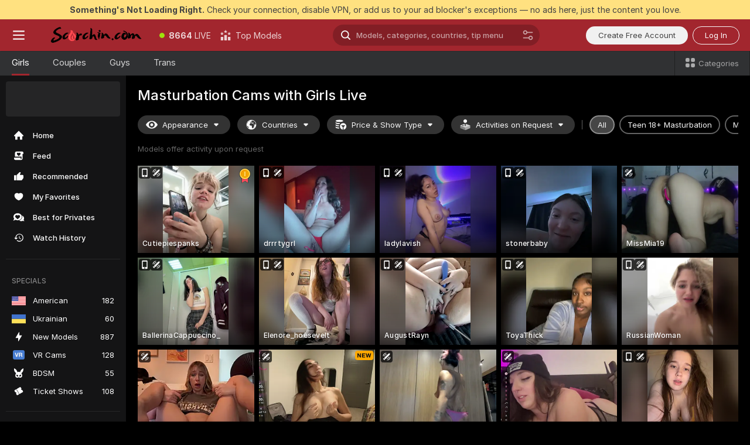

--- FILE ---
content_type: text/html; charset=utf-8
request_url: https://scorchin.com/girls/masturbation?action=showTokensGiveawayModalDirectLink&affiliateId=2901269f10qn2auk2l8tabn20uf0k40rmxmxgd0vs1vsmfy3aq0a9pjb1xicfbzk&landing=goToTheTag&realDomain=go.scorchin.com&sourceId=masturbation&stripbotVariation=NullWidget&userId=f1bc03569025cd4b84cc2034e14895a7d9375953ce101e23ee44825704d68adb
body_size: 96853
content:
<!doctype html><html lang="en"><head><meta charset="utf-8"><script>!function(){"use strict";!function(){var e=window.CSP_REPORT_URI;if(e){var i=new Set;document.addEventListener("securitypolicyviolation",(function(t){if("undefined"!=typeof fetch){var r=function(e){var i=e.violatedDirective&&-1!==e.violatedDirective.indexOf("eval"),t=e.effectiveDirective&&-1!==e.effectiveDirective.indexOf("eval"),r=e.sample&&-1!==e.sample.indexOf("eval");if(!e.blockedURI&&(i||t)||r)return"eval";if("string"==typeof e.blockedURI)try{return new URL(e.blockedURI).hostname}catch(i){return e.blockedURI}return null}(t);r&&i.has(r)||(r&&i.add(r),fetch(e,{method:"POST",headers:{"Content-Type":"application/json"},body:JSON.stringify({blockedURL:t.blockedURI,columnNumber:t.columnNumber,disposition:t.disposition,documentURL:t.documentURI,effectiveDirective:t.effectiveDirective,lineNumber:t.lineNumber,originalPolicy:t.originalPolicy,referrer:t.referrer,sample:t.sample,sourceFile:t.sourceFile,statusCode:t.statusCode})}).catch((function(e){return console.error("Error sending CSP report:",e)})))}}))}}()}()</script><title>Masturbation Free Live Sex Cams with Naked Girls | Scorchin</title><meta data-helmet="1" property="og:title" content="Masturbation Free Live Sex Cams with Naked Girls"><meta data-helmet="1" property="og:description" content="Watch LIVE these hot babes in Masturbation sex cams. ❤️ Enter their naked chat now and enjoy the show for FREE! 🔥"><meta data-helmet="1" name="description" content="Watch LIVE these hot babes in Masturbation sex cams. ❤️ Enter their naked chat now and enjoy the show for FREE! 🔥"><meta data-helmet="1" name="robots" content="index, follow, max-snippet:-1, max-video-preview:-1, max-image-preview:large"><script>window.ANALYTICS_CDN='https://assets.strpssts-ana.com/assets/'</script><meta name="theme-color" content="#303133"><meta http-equiv="Cache-Control" content="no-cache"><meta name="apple-mobile-web-app-capable" content="yes"><meta name="viewport" content="width=device-width,initial-scale=1"><meta name="RATING" content="RTA-5042-1996-1400-1577-RTA"><meta name="RATING" content="mature"><meta name="google" content="notranslate"><meta name="msapplication-square70x70logo" content="https://assets.striiiipst.com/assets/icons/mstile-70x70_scorchin.com.png?v=c4eb2254"><meta name="msapplication-square150x150logo" content="https://assets.striiiipst.com/assets/icons/mstile-150x150_scorchin.com.png?v=c4eb2254"><meta name="msapplication-square270x270logo" content="https://assets.striiiipst.com/assets/icons/mstile-270x270_scorchin.com.png?v=c4eb2254"><meta name="msapplication-wide310x150logo" content="https://assets.striiiipst.com/assets/icons/mstile-310x150_scorchin.com.png?v=c4eb2254"><meta name="msapplication-square310x310logo" content="https://assets.striiiipst.com/assets/icons/mstile-310x310_scorchin.com.png?v=c4eb2254"><style>:root{--primary:#a2262e;--primary-light:#fa5365;--primary-dark:#912229;--primary-border:#a2262e;--primary-modal:#a2262e;--primary-gradient:#a2262e;--header-logo-aspect-ratio:5.000;--footer-logo-aspect-ratio:5.000}.adblocker-notification{display:flex;position:relative;width:100vw;padding:8px 16px;background:#ffe180;color:#434343;z-index:10002;justify-content:center}</style><style>.disable-transition *{transition:none!important}</style><link rel='preload' href='https://assets.striiiipst.com/assets/bootstrap_dark.8bf1de2bc5a3864f.css' as='style'><link media='screen and (max-width:1279px)' rel='preload' href='https://assets.striiiipst.com/assets/bootstrap_dark_mobile.8bf1de2bc5a3864f.css' as='style'><link rel="preload" href="https://assets.striiiipst.com/assets/common/fonts/Inter-Regular.woff2?v=4.1" as="font" type="font/woff2" crossorigin="anonymous"><link rel="preload" href="https://assets.striiiipst.com/assets/common/fonts/Inter-Medium.woff2?v=4.1" as="font" type="font/woff2" crossorigin="anonymous"><link rel="preload" href="https://assets.striiiipst.com/assets/common/fonts/Inter-Bold.woff2?v=4.1" as="font" type="font/woff2" crossorigin="anonymous"><script>window.SPLIT_STYLE_CHUNKS={"settings_theme.2d7c516664bd90c6.css":true,"studios_theme.b04a5cfe04fa796b.css":true,"70930_theme.d730bc5ae657ccef.css":true,"models_theme.7e1a47873e77cc73.css":true,"about_theme.195ef9760504ffd4.css":true,"model-about_theme.7636af21f9299c8c.css":true,"82770_theme.a7cd0a9c6e0c0594.css":true,"bootstrap_theme.8bf1de2bc5a3864f.css":true,"viewcam_theme.ae8a3279bb209f0a.css":true}</script><script>var PWA_API_DISCOVER_HOST="",AMPLITUDE_ALTERNATIVE_URL="loo3laej.com",AMPLITUDE_SR_CONFIG_ALTERNATIVE_URL="https://sr-client-cfg.amplitude.com/config",AMPLITUDE_SR_TRACK_ALTERNATIVE_URL="https://api-sr.amplitude.com/sessions/v2/track",ALTKRAFT_TOKEN="kfvhQPLZdst-3617045b97e5b4a1",FIREBASE_API_KEY="AIzaSyC8HXmH6EMTJ-zwRr4DSJoLThqyCp-cdgM",FIREBASE_PROJECT_ID="superchat-2d0d0",FIREBASE_MESSAGE_SENDER_ID="685102796556",ALTKRAFT_TOKEN_V3="2552uptpfSWT-3617045b97e5b4a1",VAPID_KEY_V3="BHmBXjSJ4uenluBFzVz2Yh3kiclqnT_gFyheaS9W3AE_SFXgX7ntwu6jW3GjAhPc01h9KkCn8gwkxCfm3uAo8DU",AMPLITUDE_KEY="19a23394adaadec51c3aeee36622058d",RELEASE_VERSION="11.5.16",GOOGLE_CLIENT_ID="496975381147-lnam683jun41jc8uaglmccl4vbv2js28.apps.googleusercontent.com",HAS_TWITTER_AUTH=!0,GTAG_TRACK_ID="UA-63657136-5",GTAG_TRACK_TYPE="UA",SITE_NAME="Scorchin",SENTRY_DSN="https://d8629522213649e7a4e0b63d14e1dc5f@sentry-public.stripchat.com/9",SENTRY_TRACES_SAMPLE_RATE="0.01",ERROR_REPORTING_ENABLED=true,LIGHT_LOGO_URL="",HEADER_LOGO_URL="https://assets.striiiipst.com/assets/icons/headerlogo_scorchin.com.png?v=0e897938",FOOTER_LOGO_URL="https://assets.striiiipst.com/assets/icons/footerlogo_scorchin.com.png?v=0e897938",APP_ICON_URL="https://assets.striiiipst.com/assets/icons/appicon_scorchin.com.png?v=c4eb2254",META_OG_IMAGE_URL="",WATERMARK_URL="https://assets.striiiipst.com/assets/icons/watermark_scorchin.com.png?v=0e897938",WHITE_LABEL_ID="scorchincom",IS_XHL_WL=!1,DEPLOY_ENV="production",WHITE_LABEL_HOST="scorchin.com",WHITE_LABEL_REDIRECT_URL="",THEME_ID="dark",CANONICAL_DOMAIN_NAME="",CANONICAL="https://stripchat.com",WEB_PUSH_ID="web.com.supportlivecam",MODELS_REGISTRATION_URL="https://go.scorchin.com/signup/model?targetDomain=stripchat.com&userId=f1bc03569025cd4b84cc2034e14895a7d9375953ce101e23ee44825704d68adb&sourceId=scorchin.com",STUDIOS_REGISTRATION_URL="https://go.scorchin.com/?targetDomain=stripchat.com&userId=f1bc03569025cd4b84cc2034e14895a7d9375953ce101e23ee44825704d68adb&sourceId=scorchin.com&path=/signup/studio",WEBMASTERS_REGISTRATION_URL="https://stripcash.com/sign-up/?userId=f1bc03569025cd4b84cc2034e14895a7d9375953ce101e23ee44825704d68adb",DEFAULT_INDEX_TAG_URL="girls",I18N_POSTFIX="",IS_I18N_SEO_IGNORE_CROWDIN=!1,IS_STREAMING_AVAILABLE=!1,IS_WL_PIXELATED=!1,IS_PIXELATED_STREAM_ENABLED=!1,IS_TAG_BASED_WL=!1,IS_HIDE_CONTENT=!1,UI_OVERRIDE="default",IS_ALT_WL=!1,SOCIAL_URLS={twitter:"https://twitter.com/ScorchinCams",instagram:"",snapchat:"",facebook:""}</script><script>!function(){var t="onErrorLoadScript=1";window.addEventListener("error",(function(e){var n=e.target;if(n&&n instanceof HTMLScriptElement&&"app"===n.getAttribute("data-stripchat-script")){var o=new Date(Date.now()+6e4);try{-1===document.cookie.indexOf(t)&&(document.cookie=t+";path=/;expires="+o.toUTCString(),setTimeout((function(){return location.reload()}),3e3))}catch(t){console.warn(t)}}}),!0)}()</script><script>var _jipt=[];_jipt.push(["project","stripchat"]),function(){var subdomainMatch=/^(ar|br|cs|da|de|es|fi|fr|el|hr|hu|id|it|ita|ja|ko|nl|no|pl|pol|pt|ro|ru|sk|sv|tr|vi|zh|ua|zt|th|ms|bn)(?=\..+\.).+/i.exec(location.hostname),aliasLocales={pol:"pl",ita:"it"},i18nScript="https://assets.striiiipst.com/assets/translations_en.70cec5d545b066.js",canvasPerformanceTest="https://assets.striiiipst.com/assets/canvas-performance-test.js";!function(){"use strict";var n={d:function(t,e){for(var i in e)n.o(e,i)&&!n.o(t,i)&&Object.defineProperty(t,i,{enumerable:!0,get:e[i]})},o:function(n,t){return Object.prototype.hasOwnProperty.call(n,t)}},t={};function e(n,t){window.SUBDOMAIN="en";try{if(/crowdinInContext=1/.test(document.cookie))return void(window.SUBDOMAIN="aa")}catch(n){console.warn(n)}n&&n.length>1&&(window.SUBDOMAIN=t[n[1]]||n[1])}function i(){try{document&&document.documentElement&&/(?:^|;\s*)c=/.test(document.cookie)&&document.documentElement.classList.add("cookie-accepted")}catch(n){}}function o(){if(window.LEGACY=!1,-1!==location.search.indexOf("es-legacy"))window.LEGACY=!0;else if(-1!==location.search.indexOf("es-modern"))window.LEGACY=!1;else try{if(!("IntersectionObserver"in window&&"Promise"in window&&"fetch"in window&&"WeakMap"in window&&"fromEntries"in Object&&"finally"in Promise.prototype))throw{};eval("const a = async ({ ...rest } = {}) => rest; let b = class {};"),window.LEGACY=!1}catch(n){window.LEGACY=!0}if(window.LEGACY)try{(new Image).src="/pixel/static/legacy?t=".concat(Date.now())}catch(n){}}function r(n){var t=n,e=null,i=function(){},o=function(n){};return"en"!==window.SUBDOMAIN&&(t=t.replace("_en","_"+window.SUBDOMAIN)),window.I18N_POSTFIX&&"default"!==window.I18N_POSTFIX&&(t=t.replace("translations","translations_"+window.I18N_POSTFIX)),"aa"===window.SUBDOMAIN&&(e="//cdn.crowdin.com/jipt/jipt.js"),window.I18N_SCRIPT_PROMISE=new Promise((function(n,t){i=n,o=t})),{i18nScript:t,jiptScript:e,resolveI18nPromise:i,rejectI18nPromise:o}}function c(){return{injectScript:function(n){var t=n.src,e=n.onLoad,i=n.onError,o=n.fetchPriority,r=document.createElement("script");r.setAttribute("data-stripchat-script","app"),r.setAttribute("data-stripchat-script","app"),r.addEventListener("load",(function(){null==e||e(t)})),r.addEventListener("error",(function(n){null==i||i(n.error)})),o&&(r.fetchPriority?r.fetchPriority=o:"high"===o&&function(n){var t=document.createElement("link");t.rel="preload",t.as="script",t.href=n,document.head.appendChild(t)}(t)),r.async=!0,r.src=t,document.head.appendChild(r)}}}function a(n,t,a,s){e(n,s),o(),i(),window.STATIC_PATH_REPLACED="https://assets.striiiipst.com/assets";var d=r(t),w=d.i18nScript,l=d.jiptScript,u=d.resolveI18nPromise,p=d.rejectI18nPromise,f=c().injectScript;function m(){window.IS_LOADED=!0}window.HANDLE_LATE_LOADABLE_SCRIPT=function(n){f({src:n})},f({src:w,onLoad:function(){return u()},onError:function(n){return p(n)}}),l&&f({src:l}),f({src:a}),window.IS_LOADED=!1,"complete"===document.readyState?m():window.addEventListener("load",m)}a(subdomainMatch,i18nScript,canvasPerformanceTest,aliasLocales)}()}()</script><script async data-stripchat-script="app" fetchpriority="high" src='https://assets.striiiipst.com/assets/corejs-75349.9e240b24a5ffbb27.js'></script><script async data-stripchat-script="app" fetchpriority="high" src='https://assets.striiiipst.com/assets/redux-48526.e096bd9b05468601.js'></script><script async data-stripchat-script="app" fetchpriority="high" src='https://assets.striiiipst.com/assets/vendors-52341.92eb5ec4906e323b.js'></script><script async data-stripchat-script="app" fetchpriority="high" src='https://assets.striiiipst.com/assets/main.0d8292669da684b7.js'></script><script async data-stripchat-script="app" fetchpriority="high" src='https://assets.striiiipst.com/assets/react-65374.75ecb9d186acb3c1.js'></script><script async data-stripchat-script="app" fetchpriority="high" src='https://assets.striiiipst.com/assets/redux-33349.fe7bd84d566cd749.js'></script><script async data-stripchat-script="app" fetchpriority="high" src='https://assets.striiiipst.com/assets/vendors-90362.400a0b23f384ff8f.js'></script><script async data-stripchat-script="app" fetchpriority="high" src='https://assets.striiiipst.com/assets/bootstrap.de5b4f367edad859.js'></script><script async data-stripchat-script="app" src='https://assets.striiiipst.com/assets/offlineModels.9407a36b44c8512a.js'></script><script>window.SSR_ICONS = ["menu","dot","best-models","search-ds","filter-slider-ds","menu-mobile","sort","categories-2","close-2","close-3","home","feed","recommended","favorited","locked","watch-history","lightning","badge-vr-ds","bunny-mask","ticket-ds","interactive-toy-ds","mobile","sparks-dark","categories-ds","i18n","close-arrow","eye-ds","globe-ds","tokens-stripchat-logo-ds","joystick-vert-ds","triangle-arrow-down-ds","medal-1","x-logo-ds"]</script><script>!function(){"use strict";var t,n,o="http://www.w3.org/2000/svg",e=!1,a=[],r=function(){var n;t||((t=document.getElementById("svgDefs"))||((t=document.createElementNS(o,"defs")).id="svgDefs",(n=document.createElementNS(o,"svg")).style.display="none",n.appendChild(t)),document.body.appendChild(n))},c=function(o,c){n||(n=document.createDocumentFragment()),n.appendChild(o),c&&a.push(c),e||(requestAnimationFrame((function(){n&&(r(),t.appendChild(n),a.forEach((function(t){return t()})),a=[],n=void 0,e=!1)})),e=!0)},s=!1,i={},u=function(t){var n=i[t];(null==n?void 0:n.svgData)&&function(t,n,e){var a=t[0],r=t[1],s=document.createElementNS(o,"symbol");s.id="".concat("icons","-").concat(n),s.innerHTML=a,s.setAttribute("viewBox",r),c(s,e)}(n.svgData,t,(function(){n.callbacks.forEach((function(t){return t()})),n.callbacks=[],n.errorCallbacks=[],delete n.svgData,n.status="rendered"}))},d=function(t,n,o){try{var e=i[t]||{status:"init",callbacks:[],errorCallbacks:[]};if(i[t]=e,"rendered"===e.status)return void(null==n||n());n&&e.callbacks.push(n),o&&e.errorCallbacks.push(o),"init"===e.status&&(e.status="loading",function(t,n,o){var e="".concat(window.STATIC_PATH_REPLACED,"/svg-icons/").concat(t,".json?").concat("228772a3");if("undefined"==typeof fetch){var a=new XMLHttpRequest;a.open("GET",e),a.onload=function(){200!==a.status&&o(Error("Cannot load ".concat(t,". Status ").concat(a.status)));try{var e=JSON.parse(a.responseText);n(e)}catch(n){o(Error("Cannot parse ".concat(t," json")))}},a.onerror=function(){return o(Error("Cannot load ".concat(t)))},a.send()}else fetch(e,{priority:"low"}).then((function(t){if(!t.ok)throw Error("Status ".concat(t.status));return t.json()})).then((function(t){n(t)})).catch((function(n){o(Error("Cannot load ".concat(t,". ").concat(null==n?void 0:n.message)))}))}(t,(function(n){e.status="loaded",e.svgData=n,s&&u(t)}),(function(n){e.errorCallbacks.forEach((function(t){return t(n)})),delete i[t]})))}catch(t){console.error(t)}},l=function(){if(!s){s=!0;try{Object.keys(i).filter((function(t){var n;return"loaded"===(null===(n=i[t])||void 0===n?void 0:n.status)})).forEach((function(t){u(t)}))}catch(t){console.error(t)}}};window.SSR_ICONS&&window.SSR_ICONS.forEach((function(t){return d(t)})),"loading"!==document.readyState&&l(),window.svgLoader={importIcon:d,onDomReady:l}}()</script><script>window.CONFIG_PRELOADER_SSR_DATA = {"mode":"guest"};</script><script>!function(){"use strict";var n,t=new RegExp("(?:^|;\\s*)".concat("avStartedAt","=([^;]*)")),e=function(){try{var n=function(n){var e=n.match(t);return(null==e?void 0:e[1])?decodeURIComponent(e[1]):null}(document.cookie);return null!=n&&!Number.isNaN(n)&&new Date(n).getTime()>0?n:null}catch(n){return null}},i=function(n,t){var e=t.requestPath;return n.get("/v3/config/initial-dynamic",{requestPath:e},{withResponseHeaders:!0})},r={5:"ServerError",4:"ClientError"},a="NetworkError",o=function(n){var t;return null!==(t=r[Math.floor(n/100)])&&void 0!==t?t:a},c=(n="/api/front",{get:function(t,e){var i=arguments.length>2&&void 0!==arguments[2]?arguments[2]:{},r=i.headers,c=i.withResponseHeaders,s=new Headers;if(s.append("Accept","application/json"),s.append("Front-Version",window.RELEASE_VERSION||""),r){var u=function(n){var t=r[n];Array.isArray(t)?t.forEach((function(t){return s.append(n,t)})):t&&s.append(n,t)};for(var f in r)u(f)}var d=n+t;if(e&&"object"==(void 0===e?"undefined":e&&"undefined"!=typeof Symbol&&e.constructor===Symbol?"symbol":typeof e)){var l=new window.URLSearchParams;for(var h in e){var g=e[h];g&&l.append(h,"".concat(g))}d+="?".concat(l.toString())}return fetch(d,{headers:s}).catch((function(n){throw Object.assign(n,{name:a,source:"preloaderApi"})})).then((function(n){if(!n.ok){var t=Error("".concat(n.status," ").concat(n.statusText));throw Object.assign(t,{name:o(n.status),source:"preloaderApi"}),t}return n.json().then((function(t){return c?Object.assign(t,{responseHeaders:Object.fromEntries(n.headers.entries())}):t}))}))}});window.configPreloaderCache=function(){var n=window.CONFIG_PRELOADER_SSR_DATA;delete window.CONFIG_PRELOADER_SSR_DATA;var t={};if("guest"===(null==n?void 0:n.mode)){var r={requestPath:window.location.pathname},a=i(c,r);a.catch((function(){})),t.initialDynamicConfigPromise={promise:a,params:r}}else if("user"===(null==n?void 0:n.mode)){var o={requestPath:window.location.pathname},s=i(c,o),u={avStartedAt:e()||void 0},f=c.get("/v3/config/dynamic",u,{withResponseHeaders:!0,ssrCache:function(n){return n.requestInfo,null}}),d=s.then((function(n){var t=n.initialDynamic.jwtToken;return t?function(n){var t=arguments.length>1&&void 0!==arguments[1]?arguments[1]:{};return n.get("/abtests/config",{},{withJwtAuth:!0,headers:t})}(c,{Authorization:t}):null})),l={isTagBasedWl:n.isTagBasedWl},h=s.then((function(n){var t=n.initialDynamic.jwtToken;return function(n,t){var e=arguments.length>2&&void 0!==arguments[2]?arguments[2]:{};return n.get("/tags/config/dynamic",t,{headers:e,withJwtAuth:!0,ssrCache:function(n){return n.requestInfo,null}})}(c,l,t?{Authorization:t}:{})}));s.catch((function(){})),f.catch((function(){})),d.catch((function(){})),h.catch((function(){})),t.staticConfig=n.staticConfig,t.featuresConfig=n.featuresConfig,t.initialStaticConfig=n.initialStaticConfig,t.tagsStaticConfig=n.tagsStaticConfig,t.abTestsConfig=n.abTestsConfig,t.initialDynamicConfigPromise={promise:s,params:o},t.dynamicConfigPromise={promise:f,params:u},t.abTestsServerPromise=d,t.dynamicTagsConfigPromise={promise:h,params:l}}return t}()}()</script><link rel="manifest" href="/manifest.json"><link data-helmet="1" rel="alternate" href="https://stripchat.com/girls/masturbation" hreflang="x-default"><link data-helmet="1" rel="alternate" href="https://stripchat.com/girls/masturbation" hreflang="en"><link data-helmet="1" rel="alternate" href="https://de.stripchat.com/girls/masturbation" hreflang="de"><link data-helmet="1" rel="alternate" href="https://fr.stripchat.com/girls/masturbation" hreflang="fr"><link data-helmet="1" rel="alternate" href="https://es.stripchat.com/girls/masturbation" hreflang="es"><link data-helmet="1" rel="alternate" href="https://ita.stripchat.com/girls/masturbation" hreflang="it"><link data-helmet="1" rel="alternate" href="https://nl.stripchat.com/girls/masturbation" hreflang="nl"><link data-helmet="1" rel="alternate" href="https://pt.stripchat.com/girls/masturbation" hreflang="pt"><link data-helmet="1" rel="alternate" href="https://br.stripchat.com/girls/masturbation" hreflang="pt-BR"><link data-helmet="1" rel="alternate" href="https://el.stripchat.com/girls/masturbation" hreflang="el"><link data-helmet="1" rel="alternate" href="https://ua.stripchat.com/girls/masturbation" hreflang="uk"><link data-helmet="1" rel="alternate" href="https://pol.stripchat.com/girls/masturbation" hreflang="pl"><link data-helmet="1" rel="alternate" href="https://ru.stripchat.com/girls/masturbation" hreflang="ru"><link data-helmet="1" rel="alternate" href="https://ro.stripchat.com/girls/masturbation" hreflang="ro"><link data-helmet="1" rel="alternate" href="https://hu.stripchat.com/girls/masturbation" hreflang="hu"><link data-helmet="1" rel="alternate" href="https://cs.stripchat.com/girls/masturbation" hreflang="cs"><link data-helmet="1" rel="alternate" href="https://hr.stripchat.com/girls/masturbation" hreflang="hr"><link data-helmet="1" rel="alternate" href="https://sk.stripchat.com/girls/masturbation" hreflang="sk"><link data-helmet="1" rel="alternate" href="https://no.stripchat.com/girls/masturbation" hreflang="no"><link data-helmet="1" rel="alternate" href="https://sv.stripchat.com/girls/masturbation" hreflang="sv"><link data-helmet="1" rel="alternate" href="https://da.stripchat.com/girls/masturbation" hreflang="da"><link data-helmet="1" rel="alternate" href="https://fi.stripchat.com/girls/masturbation" hreflang="fi"><link data-helmet="1" rel="alternate" href="https://ja.stripchat.com/girls/masturbation" hreflang="ja"><link data-helmet="1" rel="alternate" href="https://ko.stripchat.com/girls/masturbation" hreflang="ko"><link data-helmet="1" rel="alternate" href="https://zh.stripchat.com/girls/masturbation" hreflang="zh"><link data-helmet="1" rel="alternate" href="https://zt.stripchat.com/girls/masturbation" hreflang="zh-Hant"><link data-helmet="1" rel="alternate" href="https://th.stripchat.com/girls/masturbation" hreflang="th"><link data-helmet="1" rel="alternate" href="https://bn.stripchat.com/girls/masturbation" hreflang="bn"><link data-helmet="1" rel="alternate" href="https://id.stripchat.com/girls/masturbation" hreflang="id"><link data-helmet="1" rel="alternate" href="https://ms.stripchat.com/girls/masturbation" hreflang="ms"><link data-helmet="1" rel="alternate" href="https://vi.stripchat.com/girls/masturbation" hreflang="vi"><link data-helmet="1" rel="alternate" href="https://ar.stripchat.com/girls/masturbation" hreflang="ar"><link data-helmet="1" rel="alternate" href="https://tr.stripchat.com/girls/masturbation" hreflang="tr"><link data-helmet="1" rel="preconnect" href="https://edge-hls.doppiocdn.com"><link data-helmet="1" rel="canonical" href="https://stripchat.com/girls/masturbation"><link rel='stylesheet' data-href='bootstrap_theme.8bf1de2bc5a3864f.css' href='https://assets.striiiipst.com/assets/bootstrap_dark.8bf1de2bc5a3864f.css'><link media='screen and (max-width:1279px)' rel='stylesheet' data-href='bootstrap_theme_mobile.8bf1de2bc5a3864f.css' href='https://assets.striiiipst.com/assets/bootstrap_dark_mobile.8bf1de2bc5a3864f.css'><link rel="icon" sizes="16x16" href="https://assets.striiiipst.com/assets/icons/favicon-16x16_scorchin.com.png?v=c4eb2254"><link rel="icon" sizes="32x32" href="https://assets.striiiipst.com/assets/icons/favicon-32x32_scorchin.com.png?v=c4eb2254"><link rel="icon" sizes="196x196" href="https://assets.striiiipst.com/assets/icons/favicon-196x196_scorchin.com.png?v=c4eb2254"><link rel="icon" sizes="512x512" href="https://assets.striiiipst.com/assets/icons/favicon-512x512_scorchin.com.png?v=c4eb2254"><link rel="mask-icon" href="https://assets.striiiipst.com/assets/icons/mask-icon_scorchin.com.png"><link rel="apple-touch-icon" sizes="120x120" href="https://assets.striiiipst.com/assets/icons/apple-touch-icon-120x120_scorchin.com.png?v=c4eb2254"><link rel="apple-touch-icon" sizes="152x152" href="https://assets.striiiipst.com/assets/icons/apple-touch-icon-152x152_scorchin.com.png?v=c4eb2254"><link rel="apple-touch-icon" sizes="167x167" href="https://assets.striiiipst.com/assets/icons/apple-touch-icon-167x167_scorchin.com.png?v=c4eb2254"><link rel="apple-touch-icon" sizes="180x180" href="https://assets.striiiipst.com/assets/icons/apple-touch-icon-180x180_scorchin.com.png?v=c4eb2254"><link rel="dns-prefetch" href="//img.strpst.com"><link rel="preconnect" href="//img.strpst.com"><link rel="preconnect" href="/api/front"></head><body class="disable-transition"><!--
    release_version: 11.5.16
    branch: production
    revision: 43da4c93dbe46ace695ae6931fb5c55684d56b7e
    template_version: 048eaf54
  --><script>window.svgLoader.onDomReady()</script><script>!function(){"use strict";for(var e={SIGNUP:"signup",LOGIN:"login",FAN_CLUB_SUBSCRIPTION:"fanClubSubscription"},t=/^(http|https):\/\/([^/]*)(xhamster(live)?|strip(dev|chat))\.(com|local|dev)\/?/,o={AUTO_SPY:"autoSpy",COPY_GIFT_LINK:"copyGiftLink",SHOW_INSTALL_PWA_MODAL:"showInstallPwaModal",TWO_FACTOR_AUTHORIZATION:"2fa",GOLD_MEMBERSHIP_SUBSCRIBE_DIRECT_LINK:"goldMembershipSubscribeDirectLink",SIGN_UP_MODAL_DIRECT_LINK:"signUpModalDirectLink",SIGN_UP_PREFILLED:"signUpPrefilled",SIGN_UP_MODAL_DIRECT_LINK_INTERACTIVE:"signUpModalDirectLinkInteractive",SIGN_UP_MODAL_DIRECT_LINK_INTERACTIVE_CLOSE:"signUpModalDirectLinkInteractiveClose",SHOW_TOKENS_GIVEAWAY_MODAL_DIRECT_LINK:"showTokensGiveawayModalDirectLink",CARD_VERIFICATION_BONUS_PACKAGE:"cardVerificationBonusPackage",BUY_TOKENS_PROMO:"buyTokensPromo",SIGN_UP_PROMO:"signUpPromo",MODEL_FILTER_APPLY_SORT_BY:"sortBy",MODEL_CHAT_TAB_TOGGLE:"toggleTab",PERSONAL_NOTIFICATIONS:"personalNotifications",OPEN_NOTIFICATIONS_CENTER:"openNotificationsCenter",INVISIBLE_MODE:"invisibleMode",REDEEM_CODE:"redeemCode",OPEN_CHAT:"openChat",OPEN_PRIVATE_MODAL:"openPrivateModal",OPEN_FAN_CLUB_MODAL:"openFanClubModal",OPEN_SEND_TIP_DIALOG:"openSendTipDialog",OPEN_BUY_TOKENS_MODAL:"openBuyTokensModal",OPEN_GUEST_ON_BORDING:"openGuestOnBoarding",LOGIN_BY_LINK:"loginByLink",CONNECT_STUDIO:"connectStudio",EXTRA_VERIFICATION:"extraVerification",OPEN_AGE_VERIFICATION:"openAgeVerification",MAIN_PERSON_EMAIL_VERIFICATION:"connectMainPerson",TWITTER_AUTH:"twitterAuth",GOOGLE_AUTH:"googleAuthorization",OPEN_CONFIRM_CONNECT_TO_STUDIO_MODAL:"openConfirmConnectToStudioModal",USERNAME_NOT_ALLOWED:"usernameNotAllowed",SHOW_STREAMING_APP_MODAL:"showStreamingAppModal"},n={},i=location.search.substring(1).split("&"),_=0;_<i.length;_++){var r=i[_].split("=");n[r[0]]=r[1]}var a=function(e,t){if(!t)return!1;for(var o=Object.keys(e),n=0;n<o.length;n++)if(e[o[n]]===t)return!0;return!1},I=!1;try{I=document.cookie.indexOf("isVisitorsAgreementAccepted=1")>=0}catch(e){console.warn(e)}var O=function(){var i=n.affiliateId||localStorage.getItem("affiliateId"),_=n.userId,r=n.sauid,I=n.action,O=n.showModal,N=a(o,I)||a(e,O);if(i||_||N||r)return!0;var E=document.referrer,T=!1;try{(function(e,t){if(!e)return!1;try{var o=new URL(e),n=new URL(t);return o.host===n.host}catch(e){return!1}})(E,location.href)&&(T=!0)}catch(e){return!1}return t.test(E)&&!T}(),N=/^\/buy-tokens(\/(success|failure))?\/?$/.test(window.location.pathname);!n.agev&&(I||O||N)&&document.body.classList.add("visitor-agreement-hidden")}()</script><script>!function(){"use strict";var e=!1,n=function(e,n,d){var o=document.createElement("div");return o.className=n,d&&(o.id=d),e.appendChild(o),o};function d(){if(!e&&(e=!0,!("__PRELOADED_STATE__"in window)))for(var d=n(document.body,"loader","body_loader"),o=n(d,"fading-circle centered"),c=1;c<=12;c++)n(o,"loader-circle".concat(c," loader-circle"))}window.initLoader=d,document.addEventListener("DOMContentLoaded",d,{once:!0})}()</script><script>!function(){function i(i,o){var n=[i,"expires=Thu, 01 Jan 1970 00:00:00 GMT"];o&&n.push("domain="+o),document.cookie=n.join(";"),n.push("path=/"),document.cookie=n.join(";")}var o,n,e,t,a,c=0;try{c=document.cookie.length}catch(i){console.warn(i)}var l=c>=5e3;(c>=4e3||l)&&(l&&function(){for(var o=document.cookie.split(";"),n=location.hostname,e=0;e<o.length;e++){var t=o[e].split("=")[0].trim()+"=";i(t,null),i(t,n),i(t,"."+n);for(var a=0;!((a=n.indexOf(".",a+1))<0);)i(t,n.substring(a)),i(t,n.substring(a+1))}}(),n=(o={limit:5,interval:1e3,payload:{size:c},callback:function(){l&&document.location.reload()}}).payload,e=o.limit,t=o.interval,a=0,function i(){if(!(++a>=e)){if(!window.__logger)return void setTimeout(i,t);window.__logger.patchDestinations({kibana:{skipSampling:!0}}).withKey("Cookie limit exceeded").warn(n)}}())}()</script><svg style="height:0;width:0;display:block"><defs><symbol id="site_logo_header" viewBox="0 0 1250 250"><image href="https://assets.striiiipst.com/assets/icons/headerlogo_scorchin.com.png?v=0e897938"></image></symbol><symbol id="site_logo_footer" viewBox="0 0 1250 250"><image href="https://assets.striiiipst.com/assets/icons/footerlogo_scorchin.com.png?v=0e897938"></image></symbol></defs></svg><div id="agreement-root"><div class="full-cover modal-wrapper visitors-agreement-modal"><div class="modal-content modal-header-none"><div class="background-wrapper hide-gender-switcher"><div class="visitors-agreement-bg-gradient"><div class="visitors-agreement-bg-gradient__gender visitors-agreement-bg-gradient__gender--no-gender"></div></div><div class="content-wrapper"><div class="content-container"><div class="site-logo-wrapper site-logo-wrapper-girls"><div class="header-logo header-logo-no-responsive"><svg><use xlink:href="#site_logo_header"></use></svg></div></div><div class="site-description">We are creating a better experience for 18+ LIVE entertainment. Join our open-minded community &amp; start interacting now for FREE.</div><button autofocus="" class="btn btn-apply-alter btn-inline-block btn-large btn-visitors-agreement-accept" type="button">I&#x27;m Over 18</button><div class="agreement-terms"><span class="">By entering and using this website, you confirm you’re over 18 years old and agree to be bound by the <a rel="nofollow" href="/terms">Terms of Use</a> and <a rel="nofollow" href="/privacy">Privacy Policy</a></span> <span class=""><a rel="nofollow" href="/2257">18 U.S.C. 2257 Record-Keeping Requirements Compliance Statement.</a></span><br/>If you provide sensitive personal data, by entering the website, you give your explicit consent to process this data to tailor the website to your preferences.<span class="parental-control">If you’re looking for a way to restrict access for a minor, see our <a rel="nofollow" href="/parental-control"> Parental Control Guide </a></span></div><hr class="visitors-agreement-modal-divider"/></div><div class="content-container"><a class="decline-link visitors-agreement-decline" href="https://google.com/" rel="noopener noreferrer nofollow">Exit Here</a><div class="warnings"><p><span class="">THIS WEBSITE CONTAINS MATERIAL THAT IS <strong>SEXUALLY EXPLICIT</strong>.</span> <span class="">You must be at least eighteen (18) years of age to use this Website, unless the age of majority in your jurisdiction  is greater than eighteen (18) years of age, in which case you must be at least the age of majority in your jurisdiction. Use of this Website is not permitted where prohibited by law.</span></p><p><span class="">This Website also requires the use of cookies. More information about our cookies can be found at our <a rel="nofollow" href="/privacy">Privacy Policy</a>. BY ENTERING THIS WEBSITE AND USING THIS WEBSITE YOU AGREE TO THE USE OF COOKIES AND ACKNOWLEDGE THE PRIVACY POLICY.</span><br/>All models were 18 and over at the time of the creation of such depictions.</p></div><div class="label-link-block"><a href="https://www.rtalabel.org/?content=validate&amp;ql=b9b25de5ba5da974c585d9579f8e9d49&amp;rating=RTA-5042-1996-1400-1577-RTA" class="label-link" target="_blank" rel="noopener noreferrer nofollow" aria-label="RTA"><img alt="rta-logo" class="icon icon-rta-logo icon-static" src="https://assets.striiiipst.com/assets/common/images/static-icons/rta-logo.png"/></a><div class="label-link"><img alt="safe-labeling" class="icon icon-safe-labeling icon-static" src="https://assets.striiiipst.com/assets/common/images/static-icons/safe-labeling.png"/></div><a href="https://www.asacp.org/?content=validate&amp;ql=b9b25de5ba5da974c585d9579f8e9d49" class="label-link" target="_blank" rel="noreferrer noopener nofollow" aria-label="ASACP"><img alt="asacp" class="icon icon-asacp icon-static" src="https://assets.striiiipst.com/assets/common/images/static-icons/asacp.png"/></a><a href="https://pineapplesupport.org/about-pineapple-support/" class="label-link" target="_blank" rel="noreferrer noopener nofollow" aria-label="Go to Pineapple support"><img alt="pineapple-support" class="icon icon-pineapple-support icon-static" src="https://assets.striiiipst.com/assets/common/images/static-icons/pineapple-support.png"/></a></div></div></div></div></div></div></div><script>!function(){var e=1>=Math.floor(100*Math.random()),t=function(){return e&&/stripchat|xhamsterlive/.test(location.hostname)},n=document.querySelector(".visitors-agreement-decline");if(n){var r=document.querySelector("html");!document.body.classList.contains("visitor-agreement-hidden")&&(r.classList.add("disable-scroll"),t()&&(document.createElement("img").src="/pixel/agreement/display")),window.__visitorsAgreementDeclineHandler=function(e){if(t()){e.preventDefault();var n=document.createElement("img");n.onload=n.onerror=function(){location.href=e.target.href},n.src="/pixel/agreement/exit"}},n.addEventListener("click",window.__visitorsAgreementDeclineHandler),window.__visitorsAgreementAcceptPixelEvent=function(){t()&&(document.createElement("img").src="/pixel/agreement/ok")};var i=document.querySelector(".btn-visitors-agreement-accept");window.__visitorsAgreementAcceptHandler=function(){r.classList.remove("disable-scroll"),window.__isVisitorsAgreementAcceptedBeforeClientFetched=!0;try{document.cookie="isVisitorsAgreementAccepted=1"}catch(e){console.warn(e)}var e=document.querySelector(".visitors-agreement-modal"),t=e.querySelector(".hide-gender-switcher"),n=e.querySelector('input[name="visitors-agreement-gender-switcher"]:checked');if(n&&!t)try{var i=new Date;localStorage.setItem("18PlusGenderSelected",JSON.stringify(n.value));var o=i.setFullYear(i.getFullYear()+1)-Date.now();localStorage.setItem("18PlusGenderSelected_expires",JSON.stringify(o))}catch(e){console.warn(e)}switch(null==n?void 0:n.value){case"men":window.location.href="/men";break;case"trans":window.location.href="/trans";break;default:document.body.classList.add("visitor-agreement-hidden")}window.__visitorsAgreementAcceptPixelEvent()},i.addEventListener("click",window.__visitorsAgreementAcceptHandler),window.__syncVisitorsAgreementWithApp=function(){n.removeEventListener("click",window.__visitorsAgreementDeclineHandler),i.removeEventListener("click",window.__visitorsAgreementAcceptHandler)}}}()</script><div id="portal-root"></div><!--LEGACY-BROWSER-NOTIFICATION-OPEN--><div id="legacy-browser-notification-root" style="position:relative;z-index:10001"></div><script>!function(){var n,e,t="legacy-browser-notification",o="legacy-browser-notification-text",i="legacy-browser-notification-close",r="notifications.recommendationBrowserForPlaying",a="notifications.recommendationBrowserForSamsungPlaying",c={chrome:{href:"https://www.google.com/chrome/",title:"Google Chrome"},firefox:{href:"https://www.mozilla.org/firefox/new/",title:"Firefox"},safari:{href:"https://www.apple.com/safari/",title:"Safari"}},l="legacyBrowserRecommendationDismissed",s=function(){try{window.localStorage.setItem(l,"true"),window.localStorage.setItem("".concat(l,"_expires"),String(Date.now()+6048e5))}catch(n){}},d=(e=f({[r]:"You’re using an outdated browser. To avoid any problems, we strongly recommend using {#chrome/} or {#firefox/}",[a]:"To avoid any problems with quality, we strongly recommend using {#chrome/}"}[n=/SamsungBrowser/i.test(navigator.userAgent||"")?a:r]),{messageId:n,textHtml:e}),p=d.messageId,m=d.textHtml;function f(n){if(!n)return"";for(var e=n.split(/\{#(chrome|firefox|safari)\/\}/g),t="",o=0;o<e.length;o++){var i=e[o],r=o%2!=0&&i in c;if(o%2==0)i&&(t+=g(i));else if(r){var a=c[i];t+='<a href="'.concat(a.href,'" target="_blank" rel="nofollow noopener noreferrer" style="color:inherit;text-decoration:underline">').concat(g(a.title),"</a>")}}return t}function g(n){return String(n).replace(/&/g,"&amp;").replace(/</g,"&lt;").replace(/>/g,"&gt;").replace(/"/g,"&quot;").replace(/'/g,"&#39;")}window.LEGACY&&!function(){try{var n=window.localStorage.getItem("".concat(l,"_expires"));if(!n)return!1;var e=Number(n);return!Number.isNaN(e)&&(e<Date.now()?(window.localStorage.removeItem(l),window.localStorage.removeItem("".concat(l,"_expires")),!1):null!=window.localStorage.getItem(l))}catch(n){return!1}}()&&(window.I18N_SCRIPT_PROMISE||Promise.resolve()).then((function(){try{var n=window.I18n.trans({messageId:p,currentLocale:window.SUBDOMAIN});return n?f(n):m}catch(n){return m}})).catch((function(){return m})).then((function(n){!function(){try{var n=window.svgLoader;"function"==typeof(null==n?void 0:n.importIcon)&&(n.importIcon("exclamation"),n.importIcon("close-ds"))}catch(n){}}();var e=document.createElement("template");e.innerHTML=function(){var n=arguments.length>0&&void 0!==arguments[0]?arguments[0]:"",e="#434343";return'\n    <div\n      id="'.concat(t,'"\n      role="status"\n      aria-live="polite"\n      style="\n        display:flex;\n        background:').concat("#ffe180",";\n        color:").concat(e,';\n        box-shadow:0 1px 0 rgba(0,0,0,.08);\n        width:100%;\n        flex: 0 0 auto;\n        align-items: flex-start;\n      ">\n\n      <div\n        style="\n          display:flex;\n          flex-direction:row;\n          align-items: flex-start;\n          justify-content:center;\n          gap:0 12px;\n          padding: 4px 0 4px 12px;\n          flex: 1 0 0;\n          align-self: stretch;\n        "\n      >\n        <style>\n          #').concat(o," { font-size: 14px; line-height: 20px; }\n          @media (min-width: 1023px) {\n            #").concat(o,' { font-size: 16px; line-height: 22px; }\n          }\n        </style>\n        <svg \n          viewBox="0 0 24 24" \n          aria-hidden="true" \n          style="\n            width:20px;\n            min-width: 20px;\n            height:20px;\n            color:').concat(e,';\n            display:block;\n            top: 10px;\n            position: relative;\n          ">\n          <use href="#icons-exclamation" xlink:href="#icons-exclamation"></use>\n        </svg>\n        <div\n          id="').concat(o,'"\n          style="\n            color: ').concat(e,';\n            flex-flow: row wrap;\n            gap: 8px 12px;\n            padding-bottom: 8px;\n            padding-top: 8px;\n          "\n        >').concat(n,'</div>\n      </div>\n      <button\n        id="').concat(i,'"\n        type="button"\n        aria-label="Close"\n        style="\n          position:relative;\n          top: 8px;\n          right: 8px;\n          padding-left: 16px;\n          background:transparent;\n          border:0;\n          color:').concat(e,';\n          cursor:pointer;\n          font-size:20px;\n          line-height:1;\n          opacity:.7;\n        "\n      >\n        <svg \n          viewBox="0 0 24 24"\n          aria-hidden="true"\n          style="\n            width:20px;\n            height:20px;\n            display:block;\n            min-width: 20px;\n          ">\n          <use href="#icons-close-ds" xlink:href="#icons-close-ds"></use>\n        </svg>\n      </button>\n    </div>\n  ')}(n).trim();var r=e.content.firstElementChild;if(r&&r instanceof HTMLElement&&!document.getElementById(t)){var a=document.getElementById("legacy-browser-notification-root");if(a)a.appendChild(r);else{var c=document.getElementById("body");(null==c?void 0:c.parentNode)?c.parentNode.insertBefore(r,c):document.body.firstChild?document.body.insertBefore(r,document.body.firstChild):document.body.appendChild(r)}var l=document.getElementById(i);l&&l.addEventListener("click",(function(){var n=document.getElementById(t);n&&(n.style.display="none"),s()}))}}))}()</script><!--LEGACY-BROWSER-NOTIFICATION-CLOSE--><div id="body"><!--EARLY-FLUSH-CHUNK-END--><div class="tooltip-v2-portal-container" id="body-container"></div><svg class="user-level-badge-filters" xmlns="http://www.w3.org/2000/svg"><defs><linearGradient id="user-level-badge-filter-grey" x1=".5" y1="0" x2=".5" y2="1" gradientTransform="matrix(88.809 0 0 97.645 5.595 1.178)" gradientUnits="userSpaceOnUse"><stop offset="0%" stop-color="#C2C2C2"></stop><stop offset="100%" stop-color="#333333"></stop></linearGradient><linearGradient id="user-level-badge-filter-bronze" x1=".5" y1="0" x2=".5" y2="1" gradientTransform="matrix(88.809 0 0 97.645 5.595 1.178)" gradientUnits="userSpaceOnUse"><stop offset="0%" stop-color="#FFA666"></stop><stop offset="100%" stop-color="#6B2D00"></stop></linearGradient><linearGradient id="user-level-badge-filter-silver" x1=".5" y1="0" x2=".5" y2="1" gradientTransform="matrix(88.809 0 0 97.645 5.595 1.178)" gradientUnits="userSpaceOnUse"><stop offset="0%" stop-color="#CAD5E2"></stop><stop offset="100%" stop-color="#2E4156"></stop></linearGradient><linearGradient id="user-level-badge-filter-gold" x1=".5" y1="0" x2=".5" y2="1" gradientTransform="matrix(88.809 0 0 97.645 5.595 1.178)" gradientUnits="userSpaceOnUse"><stop offset="0%" stop-color="#FFC80F"></stop><stop offset="100%" stop-color="#7E3A01"></stop></linearGradient><linearGradient id="user-level-badge-filter-diamond" x1=".5" y1="0" x2=".5" y2="1" gradientTransform="matrix(88.809 0 0 97.645 5.595 1.178)" gradientUnits="userSpaceOnUse"><stop offset="0%" stop-color="#EF33FF"></stop><stop offset="100%" stop-color="#560198"></stop></linearGradient><linearGradient id="user-level-badge-filter-royal" x1=".5" y1="0" x2=".5" y2="1" gradientTransform="matrix(88.809 0 0 97.645 5.595 1.178)" gradientUnits="userSpaceOnUse"><stop offset="0%" stop-color="#FE3939"></stop><stop offset="100%" stop-color="#850000"></stop></linearGradient><linearGradient id="user-level-badge-filter-legend" x1=".5" y1="0" x2=".5" y2="1" gradientTransform="matrix(88.809 0 0 97.645 5.595 1.178)" gradientUnits="userSpaceOnUse"><stop offset="0%" stop-color="#FE3939"></stop><stop offset="100%" stop-color="#850000"></stop></linearGradient><linearGradient id="user-level-badge-filter-blue" x1=".5" y1="0" x2=".5" y2="1" gradientTransform="matrix(88.809 0 0 97.645 5.595 1.178)" gradientUnits="userSpaceOnUse"><stop offset="0%" stop-color="#8EBDE7"></stop><stop offset="100%" stop-color="#194B76"></stop></linearGradient><filter id="user-level-badge-filter-glow" x="0" y="0" width="100" height="100" filterUnits="userSpaceOnUse" color-interpolation-filters="sRGB"><feOffset dy="5"></feOffset><feGaussianBlur stdDeviation="10" result="offset-blur"></feGaussianBlur><feComposite operator="out" in="SourceGraphic" in2="offset-blur" result="inverse"></feComposite><feFlood flood-color="white" flood-opacity="0.3" result="color"></feFlood><feComposite operator="in" in="color" in2="inverse" result="shadow"></feComposite><feComposite operator="over" in="shadow" in2="SourceGraphic"></feComposite></filter><filter id="user-level-badge-filter-top-icon" x=".8" y=".4" width="31.4" height="29.8" filterUnits="userSpaceOnUse" color-interpolation-filters="sRGB"><feFlood flood-opacity="0" result="BackgroundImageFix"></feFlood><feColorMatrix in="SourceAlpha" values="0 0 0 0 0 0 0 0 0 0 0 0 0 0 0 0 0 0 127 0" result="hardAlpha"></feColorMatrix><feOffset dy="1.3"></feOffset><feGaussianBlur stdDeviation="1.3"></feGaussianBlur><feColorMatrix values="0 0 0 0 0 0 0 0 0 0 0 0 0 0 0 0 0 0 0.3 0"></feColorMatrix><feBlend in2="BackgroundImageFix" result="effect1_dropShadow_286_9949"></feBlend><feBlend in="SourceGraphic" in2="effect1_dropShadow_286_9949" result="shape"></feBlend></filter></defs></svg><div class="index-page-new-paddings main-layout main-layout__with-navbar sticky-header-desktop sticky-header-mobile sticky-subheader-mobile tag-layout"><div class="wrapper"><div class="tooltip-v2-portal-container" id="portal-container-under-header"></div><div id="personal-notifications-portal-container"></div><header class="header-top-wrapper"><div class="guest header-top is-guest-user"><div class="header-top-container"><nav class="nav-left"><button class="a11y-button sidebar-trigger" aria-label="Toggle menu" type="button"><svg class="icon icon-menu sidebar-trigger-icon"><use xlink:href="#icons-menu"></use></svg></button><a aria-label="Go to Main Page" class="header-logo-link" href="/"><div class="header-logo"><svg><use xlink:href="#site_logo_header"></use></svg></div></a><a class="header-top__live-counter live-counter live-counter--interactive media-up-to-m-hidden" href="/"><svg class="icon icon-dot live-counter__dot"><use xlink:href="#icons-dot"></use></svg><span><span class=""><span class="live-counter__accent">8664</span> LIVE</span></span></a><div class="nav-link media-up-to-s-hidden"><a aria-label="Top Models" href="/top/girls/current-month-north-america"><svg class="icon icon-best-models"><use xlink:href="#icons-best-models"></use></svg><span class="media-up-to-m-hidden">Top Models</span></a></div></nav><div class="header-top-search-wrapper"><div class="ModelSearch#w_ ModelSearch__expanded#GY ModelSearch__mode-desktop#vE" data-testid="model-search"><div class="ModelSearch__spotlight#jJ" id="searchPanel"><div class="ModelSearch__inputWrapper#Jw"><button class="ButtonBase#Bz ModelSearchInputIcon#ya ModelSearchInputIcon__desktop#Ec" type="button" aria-label="Search models, tags or countries, tip menu"><svg style="height:20px;width:20px" class="IconV2__icon#YR"><use xlink:href="#icons-search-ds"></use></svg></button><input class="ModelSearchInput#ny ModelSearchInput__platform-desktop#Ok" maxLength="200" tabindex="-1" autoComplete="off" autoCorrect="off" autoCapitalize="none" type="search" name="model-search" aria-label="Search models, tags or countries, tip menu" placeholder="Models, categories, countries, tip menu" value=""/><div class="ModelSearch__actions#hl"><button class="ButtonBase#Bz ModelSearchInputControl#l6 ModelSearchInputControl__desktop#rC" type="button" variant="desktop" aria-label="Search" data-testid="search-advanced-filter-button"><svg style="height:20px;width:20px" class="IconV2__icon#YR"><use xlink:href="#icons-filter-slider-ds"></use></svg></button></div></div></div></div></div><nav class="nav-right"><div class="nav-button media-up-to-m-hidden"></div><div class="header-dropdown header-user-menu with-new-messenger"><a class="about-us-button about-us-button--hidden media-up-to-m-hidden" href="/about">About Stripchat</a><a class="btn btn-signup" href="/signup"><span class="media-after-m-hidden">Join Free</span><span class="media-up-to-s-hidden">Create Free Account</span></a><a class="dropdown-link media-after-m-hidden mobile-nav-link"><span><svg style="height:20px;width:20px" class="icon icon-menu-mobile"><use xlink:href="#icons-menu-mobile"></use></svg></span></a><a class="btn btn-outline media-up-to-s-hidden" href="/login">Log In</a></div></nav></div></div></header><div></div><div class="header-sub header-sub-with-sidebar"><div class="tooltip-v2-portal-container" id="header-sub-portal-container"></div><div class="container"><div class="nav-scrollable-container scroll-bar-container" data-testid="ScrollBarContainer"><nav class="model-filter nav-left nav-scrollable nav-scrollable--only-for-touch" id="mobileMenuNavbar"><a href="/" aria-label="Girls" class="model-filter-link model-filter__link model-filter__link--active"><span class="model-filter__link-label">Girls</span></a><a href="/couples" aria-label="Couples" class="model-filter-link model-filter__link"><span class="model-filter__link-label">Couples</span></a><a href="/men" aria-label="Guys" class="model-filter-link model-filter__link"><span class="model-filter__link-label">Guys</span></a><a href="/trans" aria-label="Trans" class="model-filter-link model-filter__link"><span class="model-filter__link-label">Trans</span></a></nav></div><nav class="model-filter nav-left navbar-dropdown"><div class="visible-items"><a href="/" aria-label="Girls" class="model-filter-link model-filter__link model-filter__link--active"><span class="model-filter__link-label">Girls</span></a><a href="/couples" aria-label="Couples" class="model-filter-link model-filter__link"><span class="model-filter__link-label">Couples</span></a><a href="/men" aria-label="Guys" class="model-filter-link model-filter__link"><span class="model-filter__link-label">Guys</span></a><a href="/trans" aria-label="Trans" class="model-filter-link model-filter__link"><span class="model-filter__link-label">Trans</span></a></div><div class="navbar-hidden-elements-wrapper"><a href="/" aria-label="Girls" class="model-filter-link model-filter__link model-filter__link--active"><span class="model-filter__link-label">Girls</span></a><a href="/couples" aria-label="Couples" class="model-filter-link model-filter__link"><span class="model-filter__link-label">Couples</span></a><a href="/men" aria-label="Guys" class="model-filter-link model-filter__link"><span class="model-filter__link-label">Guys</span></a><a href="/trans" aria-label="Trans" class="model-filter-link model-filter__link"><span class="model-filter__link-label">Trans</span></a><div class="navbar-more-button" aria-controls="mobileMenuNavbar">More</div></div><div class="hidden navbar-more-button">More<span class="dropdown-arrow"><svg class="icon icon-sort"><use xlink:href="#icons-sort"></use></svg></span></div></nav><nav class="nav-right nav-right--box-shadow"><button type="button" class="all-tags-dropdown-trigger btn dropdown-link media-up-to-xs-hidden"><svg style="height:16px;width:16px" class="icon icon-categories-2"><use xlink:href="#icons-categories-2"></use></svg><svg style="height:16px;width:16px" class="icon icon-close-2 xs-only"><use xlink:href="#icons-close-2"></use></svg><span class="dropdown-label">Categories</span></button><div class="ModelSearch#w_ ModelSearch__mode-mobile#fX model-search" data-testid="model-search"><button class="ButtonBase#Bz ModelSearchNavbarButton#nx" type="button" aria-label="Search models, tags or countries, tip menu" aria-controls="searchPanel" aria-expanded="false"><svg style="height:20px;width:20px" class="IconV2__icon#YR"><use xlink:href="#icons-search-ds"></use></svg><span class="ModelSearchNavbarButton__text#qP">Search</span></button></div><button class="btn nav-right-close-btn nav-right-close-btn--box-shadow" type="button"><svg style="height:14px;width:14px" class="icon icon-close-3"><use xlink:href="#icons-close-3"></use></svg></button></nav></div></div><main id="app" class="main-layout-main main-layout-main-multiple-column"><div class="SidebarStatic#cT"><aside class="Sidebar#TU"><div class="SidebarScroll#rj"><div class="SidebarContent#OB"><div class="SidebarFadeIn#jN"><div class="SidebarBanners#dK"><div role="status" aria-busy="true" style="border-radius:4px;width:100%" class="SidebarBanners__tokens-giveaway#yk Skeleton#fB Skeleton_animated#wT Skeleton_hasChildren#LD Skeleton_variant_rect#hG compact new tokens-giveaway-banner"><div class="Skeleton__content#fv"><div class="tokens-giveaway-banner-container"><div class="tokens-icon"></div><div class="tokens-giveaway-description"><div class="tokens-giveaway-title"><span class="tokens-giveaway-amount">50</span><span class="">Tokens<br/>to Win Now</span></div></div></div></div></div></div><nav class="SidebarMainLinks#Ki"><a class="SidebarLink#Ot SidebarLink__variant-main#HJ" href="/"><span class="SidebarLink__icon#un">​<span class="SidebarLink__icon-frame#Fy"><svg style="height:16px;width:16px" class="IconV2__icon#YR"><use xlink:href="#icons-home"></use></svg></span></span><span class="SidebarLink__text#gq">Home</span></a><a class="SidebarLink#Ot SidebarLink__variant-main#HJ" href="/discover"><span class="SidebarLink__icon#un">​<span class="SidebarLink__icon-frame#Fy"><svg style="height:16px;width:16px" class="IconV2__icon#YR"><use xlink:href="#icons-feed"></use></svg></span></span><span class="SidebarLink__text#gq">Feed</span></a><a class="SidebarLink#Ot SidebarLink__variant-main#HJ" href="/girls/recommended"><span class="SidebarLink__icon#un">​<span class="SidebarLink__icon-frame#Fy"><svg style="height:16px;width:16px" class="IconV2__icon#YR"><use xlink:href="#icons-recommended"></use></svg></span></span><span class="SidebarLink__text#gq">Recommended</span></a><a class="SidebarLink#Ot SidebarLink__variant-main#HJ" href="/favorites"><span class="SidebarLink__icon#un">​<span class="SidebarLink__icon-frame#Fy"><svg style="height:16px;width:16px" class="IconV2__icon#YR"><use xlink:href="#icons-favorited"></use></svg></span></span><span class="SidebarLink__text#gq">My Favorites</span></a><a class="SidebarLink#Ot SidebarLink__variant-main#HJ" href="/girls/best"><span class="SidebarLink__icon#un">​<span class="SidebarLink__icon-frame#Fy"><svg style="height:20px;width:20px" class="IconV2__icon#YR"><use xlink:href="#icons-locked"></use></svg></span></span><span class="SidebarLink__text#gq">Best for Privates</span></a><a class="SidebarLink#Ot SidebarLink__variant-main#HJ" href="/watch-history"><span class="SidebarLink__icon#un">​<span class="SidebarLink__icon-frame#Fy"><svg style="height:16px;width:16px" class="IconV2__icon#YR"><use xlink:href="#icons-watch-history"></use></svg></span></span><span class="SidebarLink__text#gq">Watch History</span></a></nav></div><hr class="SidebarSeparator#P8"/><div class="SidebarFadeIn#jN"><nav class="SidebarGroup#Lj" aria-label="specials"><div class="SidebarGroupTitle#Wk">Specials</div><a class="SidebarLink#Ot SidebarLink__variant-regular#ET" aria-label="American" href="/girls/american"><span class="SidebarLink__icon#un">​<span class="SidebarLink__icon-frame#Fy"><span style="background-image:url(&#x27;https://assets.striiiipst.com/assets/common/components/ui/CountryFlag/images/us.svg&#x27;)" class="country-flag country-flag--medium"></span></span></span><span class="SidebarLink__text#gq">American</span><span class="SidebarLink__counter#AW">182</span></a><a class="SidebarLink#Ot SidebarLink__variant-regular#ET" aria-label="Ukrainian" href="/girls/ukrainian"><span class="SidebarLink__icon#un">​<span class="SidebarLink__icon-frame#Fy"><span style="background-image:url(&#x27;https://assets.striiiipst.com/assets/common/components/ui/CountryFlag/images/ua.svg&#x27;)" class="country-flag country-flag--medium"></span></span></span><span class="SidebarLink__text#gq">Ukrainian</span><span class="SidebarLink__counter#AW">60</span></a><a class="SidebarLink#Ot SidebarLink__variant-regular#ET" aria-label="New Models" href="/girls/new"><span class="SidebarLink__icon#un">​<span class="SidebarLink__icon-frame#Fy"><svg class="icon icon-lightning"><use xlink:href="#icons-lightning"></use></svg></span></span><span class="SidebarLink__text#gq">New Models</span><span class="SidebarLink__counter#AW">887</span></a><a class="SidebarLink#Ot SidebarLink__variant-regular#ET" aria-label="VR Cams" href="/girls/vr"><span class="SidebarLink__icon#un">​<span class="SidebarLink__icon-frame#Fy"><svg class="icon icon-badge-vr-ds"><use xlink:href="#icons-badge-vr-ds"></use></svg></span></span><span class="SidebarLink__text#gq">VR Cams</span><span class="SidebarLink__counter#AW">128</span></a><a class="SidebarLink#Ot SidebarLink__variant-regular#ET" aria-label="BDSM" href="/girls/bdsm"><span class="SidebarLink__icon#un">​<span class="SidebarLink__icon-frame#Fy"><svg class="icon icon-bunny-mask"><use xlink:href="#icons-bunny-mask"></use></svg></span></span><span class="SidebarLink__text#gq">BDSM</span><span class="SidebarLink__counter#AW">55</span></a><a class="SidebarLink#Ot SidebarLink__variant-regular#ET" aria-label="Ticket Shows" href="/girls/ticket-and-group-shows"><span class="SidebarLink__icon#un">​<span class="SidebarLink__icon-frame#Fy"><svg class="icon icon-ticket-ds"><use xlink:href="#icons-ticket-ds"></use></svg></span></span><span class="SidebarLink__text#gq">Ticket Shows</span><span class="SidebarLink__counter#AW">108</span></a></nav><hr class="SidebarSeparator#P8"/><nav class="SidebarGroup#Lj" aria-label="age"><div class="SidebarGroupTitle#Wk">Age</div><a class="SidebarLink#Ot SidebarLink__variant-regular#ET" aria-label="Teen 18+" href="/girls/teens"><span class="SidebarLink__text#gq">Teen 18+</span><span class="SidebarLink__counter#AW">1210</span></a><a class="SidebarLink#Ot SidebarLink__variant-regular#ET" aria-label="Young 22+" href="/girls/young"><span class="SidebarLink__text#gq">Young 22+</span><span class="SidebarLink__counter#AW">3544</span></a><a class="SidebarLink#Ot SidebarLink__variant-regular#ET" aria-label="MILF" href="/girls/milfs"><span class="SidebarLink__text#gq">MILF</span><span class="SidebarLink__counter#AW">1046</span></a><a class="SidebarLink#Ot SidebarLink__variant-regular#ET" aria-label="Mature" href="/girls/mature"><span class="SidebarLink__text#gq">Mature</span><span class="SidebarLink__counter#AW">161</span></a><a class="SidebarLink#Ot SidebarLink__variant-regular#ET" aria-label="Granny" href="/girls/grannies"><span class="SidebarLink__text#gq">Granny</span><span class="SidebarLink__counter#AW">25</span></a></nav><nav class="SidebarGroup#Lj" aria-label="ethnicity"><div class="SidebarGroupTitle#Wk">Ethnicity</div><a class="SidebarLink#Ot SidebarLink__variant-regular#ET" aria-label="Arab" href="/girls/arab"><span class="SidebarLink__text#gq">Arab</span><span class="SidebarLink__counter#AW">83</span></a><a class="SidebarLink#Ot SidebarLink__variant-regular#ET" aria-label="Asian" href="/girls/asian"><span class="SidebarLink__text#gq">Asian</span><span class="SidebarLink__counter#AW">745</span></a><a class="SidebarLink#Ot SidebarLink__variant-regular#ET" aria-label="Ebony" href="/girls/ebony"><span class="SidebarLink__text#gq">Ebony</span><span class="SidebarLink__counter#AW">600</span></a><a class="SidebarLink#Ot SidebarLink__variant-regular#ET" aria-label="Indian" href="/girls/indian"><span class="SidebarLink__text#gq">Indian</span><span class="SidebarLink__counter#AW">323</span></a><a class="SidebarLink#Ot SidebarLink__variant-regular#ET" aria-label="Latina" href="/girls/latin"><span class="SidebarLink__text#gq">Latina</span><span class="SidebarLink__counter#AW">2575</span></a><a class="SidebarLink#Ot SidebarLink__variant-regular#ET" aria-label="Mixed" href="/girls/mixed"><span class="SidebarLink__text#gq">Mixed</span><span class="SidebarLink__counter#AW">202</span></a><a class="SidebarLink#Ot SidebarLink__variant-regular#ET" aria-label="White" href="/girls/white"><span class="SidebarLink__text#gq">White</span><span class="SidebarLink__counter#AW">1918</span></a></nav><nav class="SidebarGroup#Lj" aria-label="bodyType"><div class="SidebarGroupTitle#Wk">Body Type</div><a class="SidebarLink#Ot SidebarLink__variant-regular#ET" aria-label="Skinny" href="/girls/petite"><span class="SidebarLink__text#gq">Skinny</span><span class="SidebarLink__counter#AW">2186</span></a><a class="SidebarLink#Ot SidebarLink__variant-regular#ET" aria-label="Athletic" href="/girls/athletic"><span class="SidebarLink__text#gq">Athletic</span><span class="SidebarLink__counter#AW">522</span></a><a class="SidebarLink#Ot SidebarLink__variant-regular#ET" aria-label="Medium" href="/girls/medium"><span class="SidebarLink__text#gq">Medium</span><span class="SidebarLink__counter#AW">2029</span></a><a class="SidebarLink#Ot SidebarLink__variant-regular#ET" aria-label="Curvy" href="/girls/curvy"><span class="SidebarLink__text#gq">Curvy</span><span class="SidebarLink__counter#AW">1342</span></a><a class="SidebarLink#Ot SidebarLink__variant-regular#ET" aria-label="BBW" href="/girls/bbw"><span class="SidebarLink__text#gq">BBW</span><span class="SidebarLink__counter#AW">356</span></a></nav><nav class="SidebarGroup#Lj" aria-label="hairColor"><div class="SidebarGroupTitle#Wk">Hair</div><a class="SidebarLink#Ot SidebarLink__variant-regular#ET" aria-label="Blonde" href="/girls/blondes"><span class="SidebarLink__text#gq">Blonde</span><span class="SidebarLink__counter#AW">1003</span></a><a class="SidebarLink#Ot SidebarLink__variant-regular#ET" aria-label="Black" href="/girls/black-hair"><span class="SidebarLink__text#gq">Black</span><span class="SidebarLink__counter#AW">1883</span></a><a class="SidebarLink#Ot SidebarLink__variant-regular#ET" aria-label="Brunette" href="/girls/brunettes"><span class="SidebarLink__text#gq">Brunette</span><span class="SidebarLink__counter#AW">2134</span></a><a class="SidebarLink#Ot SidebarLink__variant-regular#ET" aria-label="Redhead" href="/girls/redheads"><span class="SidebarLink__text#gq">Redhead</span><span class="SidebarLink__counter#AW">486</span></a><a class="SidebarLink#Ot SidebarLink__variant-regular#ET" aria-label="Colorful" href="/girls/colorful"><span class="SidebarLink__text#gq">Colorful</span><span class="SidebarLink__counter#AW">283</span></a></nav><nav class="SidebarGroup#Lj" aria-label="privatePrice"><div class="SidebarGroupTitle#Wk">Private Shows</div><a class="SidebarLink#Ot SidebarLink__variant-regular#ET" aria-label="8-12 tk" href="/girls/cheapest-privates"><span class="SidebarLink__text#gq">8-12 tk</span><span class="SidebarLink__counter#AW">2763</span></a><a class="SidebarLink#Ot SidebarLink__variant-regular#ET" aria-label="16-24 tk" href="/girls/cheap-privates"><span class="SidebarLink__text#gq">16-24 tk</span><span class="SidebarLink__counter#AW">1901</span></a><a class="SidebarLink#Ot SidebarLink__variant-regular#ET" aria-label="32-60 tk" href="/girls/middle-priced-privates"><span class="SidebarLink__text#gq">32-60 tk</span><span class="SidebarLink__counter#AW">1373</span></a><a class="SidebarLink#Ot SidebarLink__variant-regular#ET" aria-label="90+ tk" href="/girls/luxurious-privates"><span class="SidebarLink__text#gq">90+ tk</span><span class="SidebarLink__counter#AW">291</span></a><a class="SidebarLink#Ot SidebarLink__variant-regular#ET" aria-label="Recordable Privates" href="/girls/recordable-privates"><span class="SidebarLink__text#gq">Recordable Privates</span><span class="SidebarLink__counter#AW">4487</span></a><a class="SidebarLink#Ot SidebarLink__variant-regular#ET" aria-label="Spy on Shows" href="/girls/spy"><span class="SidebarLink__text#gq">Spy on Shows</span><span class="SidebarLink__counter#AW">318</span></a><a class="SidebarLink#Ot SidebarLink__variant-regular#ET" aria-label="Video Call (Cam2Cam)" href="/girls/cam2cam"><span class="SidebarLink__text#gq">Video Call (Cam2Cam)</span><span class="SidebarLink__counter#AW">5994</span></a></nav><nav class="SidebarGroup#Lj" aria-label="allTags"><div class="SidebarGroupTitle#Wk">Popular</div><a class="SidebarLink#Ot SidebarLink__variant-regular#ET" aria-label="Interactive Toy" href="/girls/interactive-toys"><span class="SidebarLink__icon#un">​<span class="SidebarLink__icon-frame#Fy"><svg class="icon icon-interactive-toy-ds"><use xlink:href="#icons-interactive-toy-ds"></use></svg></span></span><span class="SidebarLink__text#gq">Interactive Toy</span><span class="SidebarLink__counter#AW">3758</span></a><a class="SidebarLink#Ot SidebarLink__variant-regular#ET" aria-label="Mobile" href="/girls/mobile"><span class="SidebarLink__icon#un">​<span class="SidebarLink__icon-frame#Fy"><svg class="icon icon-mobile"><use xlink:href="#icons-mobile"></use></svg></span></span><span class="SidebarLink__text#gq">Mobile</span><span class="SidebarLink__counter#AW">1351</span></a><a class="SidebarLink#Ot SidebarLink__variant-regular#ET" aria-label="Group Sex" href="/girls/group-sex"><span class="SidebarLink__text#gq">Group Sex</span><span class="SidebarLink__counter#AW">57</span></a><a class="SidebarLink#Ot SidebarLink__variant-regular#ET" aria-label="Big Tits" href="/girls/big-tits"><span class="SidebarLink__text#gq">Big Tits</span><span class="SidebarLink__counter#AW">2736</span></a><a class="SidebarLink#Ot SidebarLink__variant-regular#ET" aria-label="Hairy Pussy" href="/girls/hairy"><span class="SidebarLink__text#gq">Hairy Pussy</span><span class="SidebarLink__counter#AW">1015</span></a><a class="SidebarLink#Ot SidebarLink__variant-regular#ET" aria-label="Outdoor" href="/girls/outdoor"><span class="SidebarLink__text#gq">Outdoor</span><span class="SidebarLink__counter#AW">860</span></a><a class="SidebarLink#Ot SidebarLink__variant-regular#ET" aria-label="Big Ass" href="/girls/big-ass"><span class="SidebarLink__text#gq">Big Ass</span><span class="SidebarLink__counter#AW">3894</span></a><a class="SidebarLink#Ot SidebarLink__variant-regular#ET" aria-label="Anal" href="/girls/anal"><span class="SidebarLink__text#gq">Anal<span class="SidebarIconCv#G5">​<svg style="height:20px;width:20px" class="IconV2__icon#YR SidebarIconCv__icon#u4"><use xlink:href="#icons-sparks-dark"></use></svg></span></span><span class="SidebarLink__counter#AW">2589</span></a><a class="SidebarLink#Ot SidebarLink__variant-regular#ET" aria-label="Squirt" href="/girls/squirt"><span class="SidebarLink__text#gq">Squirt</span><span class="SidebarLink__counter#AW">3022</span></a><a class="SidebarLink#Ot SidebarLink__variant-regular#ET" aria-label="Fuck Machine" href="/girls/fuck-machine"><span class="SidebarLink__text#gq">Fuck Machine<span class="SidebarIconCv#G5">​<svg style="height:20px;width:20px" class="IconV2__icon#YR SidebarIconCv__icon#u4"><use xlink:href="#icons-sparks-dark"></use></svg></span></span><span class="SidebarLink__counter#AW">640</span></a><a class="SidebarLink#Ot SidebarLink__variant-regular#ET" aria-label="Hardcore" href="/girls/hardcore"><span class="SidebarLink__text#gq">Hardcore</span><span class="SidebarLink__counter#AW">208</span></a><a class="SidebarLink#Ot SidebarLink__variant-regular#ET" aria-label="Blowjob" href="/girls/blowjob"><span class="SidebarLink__text#gq">Blowjob<span class="SidebarIconCv#G5">​<svg style="height:20px;width:20px" class="IconV2__icon#YR SidebarIconCv__icon#u4"><use xlink:href="#icons-sparks-dark"></use></svg></span></span><span class="SidebarLink__counter#AW">4616</span></a><a class="SidebarLink#Ot SidebarLink__variant-regular#ET" aria-label="Pregnant" href="/girls/pregnant"><span class="SidebarLink__text#gq">Pregnant</span><span class="SidebarLink__counter#AW">27</span></a><a class="SidebarLink#Ot SidebarLink__variant-regular#ET" aria-label="Small Tits" href="/girls/small-tits"><span class="SidebarLink__text#gq">Small Tits</span><span class="SidebarLink__counter#AW">2019</span></a><a class="SidebarLink#Ot SidebarLink__variant-regular#ET" aria-label="Fisting" href="/girls/fisting"><span class="SidebarLink__text#gq">Fisting</span><span class="SidebarLink__counter#AW">710</span></a><a aria-current="page" class="SidebarLink#Ot SidebarLink__variant-regular#ET SidebarLink__active#z9" aria-label="Masturbation" href="/girls/masturbation"><span class="SidebarLink__text#gq">Masturbation</span><span class="SidebarLink__counter#AW">5101</span></a><a class="SidebarLink#Ot SidebarLink__variant-regular#ET" aria-label="Shaven" href="/girls/shaven"><span class="SidebarLink__text#gq">Shaven</span><span class="SidebarLink__counter#AW">3389</span></a><a class="SidebarLink#Ot SidebarLink__variant-regular#ET" aria-label="Deepthroat" href="/girls/deepthroat"><span class="SidebarLink__text#gq">Deepthroat<span class="SidebarIconCv#G5">​<svg style="height:20px;width:20px" class="IconV2__icon#YR SidebarIconCv__icon#u4"><use xlink:href="#icons-sparks-dark"></use></svg></span></span><span class="SidebarLink__counter#AW">3838</span></a><a class="SidebarLink#Ot SidebarLink__variant-regular#ET" aria-label="Office" href="/girls/office"><span class="SidebarLink__text#gq">Office</span><span class="SidebarLink__counter#AW">839</span></a><a class="SidebarLink#Ot SidebarLink__variant-regular#ET" aria-label="Foot Fetish" href="/girls/foot-fetish"><span class="SidebarLink__text#gq">Foot Fetish<span class="SidebarIconCv#G5">​<svg style="height:20px;width:20px" class="IconV2__icon#YR SidebarIconCv__icon#u4"><use xlink:href="#icons-sparks-dark"></use></svg></span></span><span class="SidebarLink__counter#AW">3933</span></a></nav></div><div class="SidebarLinkAllCategories#Qg"><a class="SidebarLinkButton#cg" href="/tags/girls"><span class="SidebarLinkButton__icon#HE"><svg style="height:16px;width:16px" class="IconV2__icon#YR"><use xlink:href="#icons-categories-ds"></use></svg></span>ALL CATEGORIES</a></div><hr class="SidebarSeparator#P8"/><nav class="SidebarPolicy#kP"><a href="/api/front/support/login" class="SidebarPolicy__link#gB" rel="nofollow" target="_blank">Support &amp; FAQ</a><a rel="nofollow noopener" class="SidebarPolicy__link#gB" href="/support/billing">Billing Support</a><a class="SidebarPolicy__link#gB" href="/report">Report Content</a><a href="mailto:press@stripchat.com" class="SidebarPolicy__link#gB" target="_blank">Media Inquiries</a><a rel="nofollow noopener" class="SidebarPolicy__link#gB" data-testid="app-sidebar-privacyPolicy" href="/privacy">Privacy Policy</a><a rel="nofollow noopener" class="SidebarPolicy__link#gB" href="/terms">Terms of Use</a><a class="SidebarPolicy__link#gB" href="https://go.scorchin.com/signup/model?targetDomain=stripchat.com&amp;userId=f1bc03569025cd4b84cc2034e14895a7d9375953ce101e23ee44825704d68adb&amp;sourceId=scorchin.com" rel="noopener">Become a Model</a><a class="SidebarPolicy__link#gB" href="https://go.scorchin.com/?targetDomain=stripchat.com&amp;userId=f1bc03569025cd4b84cc2034e14895a7d9375953ce101e23ee44825704d68adb&amp;sourceId=scorchin.com&amp;path=/signup/studio" rel="noopener">Studio Signup</a><a class="SidebarPolicy__link#gB" data-testid="app-sidebar-all-models" href="/girls/models">All Models</a><a rel="nofollow noopener" class="SidebarPolicy__link#gB" href="/2257">18 U.S.C. 2257 Record-Keeping Statement</a></nav><hr class="SidebarSeparator#P8"/><div class="Sidebar__language#ms app-sidebar-lang-select collapse-section collapse-section-collapsed"><button class="a11y-button app-sidebar-lang-select-trigger collapse-section-header collapse-section-header-collapsed" type="button"><svg style="height:14px;width:14px" class="app-sidebar-lang-select-trigger-icon icon icon-i18n"><use xlink:href="#icons-i18n"></use></svg><span class="app-sidebar-lang-select-trigger-text">English</span><svg class="collapse-section-icon-close collapse-section-icon-close-collapsed icon icon-close-arrow"><use xlink:href="#icons-close-arrow"></use></svg></button><div class="app-sidebar-lang-select-content collapse-section-content collapse-section-content-collapsed"></div></div></div></div></aside></div><div class="main-layout-main-right"><div class="main-layout-main-content"><div class="page-wrapper" data-testid="tag-page"><div class="common__pageContainer#My index-page page page-columns tag-page"><div class="tag-page-content-wrapper"><div class="model-list-wrapper multiple-categories-wrapper"><div class="model-list-container"><div class="index-page__separated-filters-container--mobile"><div role="status" aria-busy="true" style="border-radius:4px;width:100%" class="Skeleton#fB Skeleton_animated#wT Skeleton_hasChildren#LD Skeleton_variant_rect#hG new tokens-giveaway-banner"><div class="Skeleton__content#fv"><div class="tokens-giveaway-banner-container"><div class="tokens-icon"></div><div class="tokens-giveaway-description"><div class="tokens-giveaway-title"><span class="tokens-giveaway-amount">50</span><span class="">FREE Tokens to Win Now</span></div></div></div></div></div></div><div class="index-page-header-wrapper"><div class="index-page-header tag-page-title tag-page-title--large tag-page-title--small-margin"><div class="index-page-title-wrapper"><h1 class="text-title-l1 title-ds"><span class="text-title-l1">Masturbation Cams with Girls Live</span></h1></div><span class="index-page-title-subtext"></span></div></div><div class="index-page__separated-filters-container--mobile"><div class="FiltersInlineContainer#lp index-page__separated-filters index-page__separated-filters--mobile separated-filters"><div class="FiltersInlineContainer__shadow#xH"></div><button class="btn ds-btn-default-filled ds-btn-inline-block separated-filter__bubble separated-filter__button separated-filters__item separated-filters__item_bubble" type="button"><div class="filter-bubble-icon"><svg style="height:20px;width:20px" class="filter-bubble-icon__icon icon icon-eye-ds"><use xlink:href="#icons-eye-ds"></use></svg></div>Appearance</button><button class="btn ds-btn-default-filled ds-btn-inline-block separated-filter__bubble separated-filter__button separated-filters__item separated-filters__item_bubble" type="button"><div class="filter-bubble-icon"><svg style="height:20px;width:20px" class="filter-bubble-icon__icon icon icon-globe-ds"><use xlink:href="#icons-globe-ds"></use></svg></div>Countries</button><button class="btn ds-btn-default-filled ds-btn-inline-block separated-filter__bubble separated-filter__button separated-filters__item separated-filters__item_bubble" type="button"><div class="filter-bubble-icon"><svg style="height:20px;width:20px" class="filter-bubble-icon__icon icon icon-tokens-stripchat-logo-ds"><use xlink:href="#icons-tokens-stripchat-logo-ds"></use></svg></div>Price &amp; Show Type</button><button class="btn ds-btn-default-filled ds-btn-inline-block separated-filter__bubble separated-filter__button separated-filters__item separated-filters__item_bubble" type="button"><div class="filter-bubble-icon"><svg style="height:20px;width:20px" class="filter-bubble-icon__icon icon icon-joystick-vert-ds"><use xlink:href="#icons-joystick-vert-ds"></use></svg></div>Activities on Request</button><span class="separated-filters__item separated-filters__item_divider"></span><div class="separated-filters__inline-badges tags-inline-badges tags-inline-badges-with-scroll"><div class="scroll-bar-container" data-testid="ScrollBarContainer"><div class="tags-inline-badges-container"><a href="/girls/masturbation" aria-label="Masturbation" class="active btn-tags-inline-badge inline-badge inline-badge__button inline-badge__override model-filter-link">All</a><a href="/girls/masturbation-teens" aria-label="Teen 18+ Masturbation" class="btn-tags-inline-badge inline-badge inline-badge__button inline-badge__override model-filter-link"><span></span><span>Teen 18+ Masturbation</span></a><a href="/girls/masturbation-mature" aria-label="Mature Masturbation" class="btn-tags-inline-badge inline-badge inline-badge__button inline-badge__override model-filter-link"><span></span><span>Mature Masturbation</span></a><a href="/girls/ebony-masturbation" aria-label="Ebony Masturbation" class="btn-tags-inline-badge inline-badge inline-badge__button inline-badge__override model-filter-link"><span></span><span>Ebony Masturbation</span></a><a href="/girls/latin-masturbation" aria-label="Latina Masturbation" class="btn-tags-inline-badge inline-badge inline-badge__button inline-badge__override model-filter-link"><span></span><span>Latina Masturbation</span></a><a href="/girls/anal-masturbation" aria-label="Anal Masturbation" class="btn-tags-inline-badge inline-badge inline-badge__button inline-badge__override model-filter-link"><span></span><span>Anal Masturbation</span></a></div></div><div class="tags-inline-badges-shade"></div></div></div></div><div class="FiltersInlineContainer#lp index-page__separated-filters index-page__separated-filters--desktop separated-filters"><div class="FiltersInlineContainer__shadow#xH"></div><button class="btn ds-btn-default-filled ds-btn-inline-block separated-filter__bubble separated-filter__button separated-filters__item separated-filters__item_bubble" type="button"><div class="filter-bubble-icon"><svg style="height:20px;width:20px" class="filter-bubble-icon__icon icon icon-eye-ds"><use xlink:href="#icons-eye-ds"></use></svg></div>Appearance<svg style="height:20px;width:20px" class="icon icon-triangle-arrow-down-ds"><use xlink:href="#icons-triangle-arrow-down-ds"></use></svg></button><button class="btn ds-btn-default-filled ds-btn-inline-block separated-filter__bubble separated-filter__button separated-filters__item separated-filters__item_bubble" type="button"><div class="filter-bubble-icon"><svg style="height:20px;width:20px" class="filter-bubble-icon__icon icon icon-globe-ds"><use xlink:href="#icons-globe-ds"></use></svg></div>Countries<svg style="height:20px;width:20px" class="icon icon-triangle-arrow-down-ds"><use xlink:href="#icons-triangle-arrow-down-ds"></use></svg></button><button class="btn ds-btn-default-filled ds-btn-inline-block separated-filter__bubble separated-filter__button separated-filters__item separated-filters__item_bubble" type="button"><div class="filter-bubble-icon"><svg style="height:20px;width:20px" class="filter-bubble-icon__icon icon icon-tokens-stripchat-logo-ds"><use xlink:href="#icons-tokens-stripchat-logo-ds"></use></svg></div>Price &amp; Show Type<svg style="height:20px;width:20px" class="icon icon-triangle-arrow-down-ds"><use xlink:href="#icons-triangle-arrow-down-ds"></use></svg></button><button class="btn ds-btn-default-filled ds-btn-inline-block separated-filter__bubble separated-filter__button separated-filters__item separated-filters__item_bubble" type="button"><div class="filter-bubble-icon"><svg style="height:20px;width:20px" class="filter-bubble-icon__icon icon icon-joystick-vert-ds"><use xlink:href="#icons-joystick-vert-ds"></use></svg></div>Activities on Request<svg style="height:20px;width:20px" class="icon icon-triangle-arrow-down-ds"><use xlink:href="#icons-triangle-arrow-down-ds"></use></svg></button><span class="separated-filters__item separated-filters__item_divider"></span><div class="separated-filters__inline-badges tags-inline-badges tags-inline-badges-with-scroll"><div class="scroll-bar-container" data-testid="ScrollBarContainer"><div class="tags-inline-badges-container"><a href="/girls/masturbation" aria-label="Masturbation" class="active btn-tags-inline-badge inline-badge inline-badge__button inline-badge__override model-filter-link">All</a><a href="/girls/masturbation-teens" aria-label="Teen 18+ Masturbation" class="btn-tags-inline-badge inline-badge inline-badge__button inline-badge__override model-filter-link"><span></span><span>Teen 18+ Masturbation</span></a><a href="/girls/masturbation-mature" aria-label="Mature Masturbation" class="btn-tags-inline-badge inline-badge inline-badge__button inline-badge__override model-filter-link"><span></span><span>Mature Masturbation</span></a><a href="/girls/ebony-masturbation" aria-label="Ebony Masturbation" class="btn-tags-inline-badge inline-badge inline-badge__button inline-badge__override model-filter-link"><span></span><span>Ebony Masturbation</span></a><a href="/girls/latin-masturbation" aria-label="Latina Masturbation" class="btn-tags-inline-badge inline-badge inline-badge__button inline-badge__override model-filter-link"><span></span><span>Latina Masturbation</span></a><a href="/girls/anal-masturbation" aria-label="Anal Masturbation" class="btn-tags-inline-badge inline-badge inline-badge__button inline-badge__override model-filter-link"><span></span><span>Anal Masturbation</span></a></div></div><div class="tags-inline-badges-shade"></div></div></div><div class="tag-page__description">Models offer activity upon request</div><div class="models-list-container"><div class="tag-page-no-title-block-spacing"></div><div class="featured-model-list lazy-load-model-list model-list tag-page-model-list"><div data-position="1" class="model-list-item model-list-item-not-skeleton"><div class="model-list-item-thumb-container"><a class="model-list-item-link model-list-item-link-mobile" id="model-list-item-84739822" data-track-model-link-item="true" href="/Cutiepiespanks"><div><div class="model-list-item-link-mobile-blur" style="background-image:url(https://img.doppiocdn.net/blurred/1769664060/84739822)"></div><div class="ModelListImageLinkMobileBlur__filter#ET"></div></div><img class="image-background image-background--object-fit-contain" style="transform:translateZ(0)" alt="Cutiepiespanks&#x27; Webcam Show" src="https://img.doppiocdn.net/thumbs/1769664060/84739822"/></a><div class="model-list-item-upper"><span data-item-name="model-list-item-badge" class="ModelListItemBadge#mI ModelListItemBadge__mobile#qE" title="Streaming via Phone"></span><span data-item-name="model-list-item-badge" class="ModelListItemBadge#mI ModelListItemBadge__toy#sP" title="Interactive Toy"></span><div class="model-list-item-upper-right"><div class="award-place award-place-top award-place-small" title="Cutiepiespanks previously won 1st place in the Cam Contest"><svg class="IconV2__icon#YR icon-medal-1"><use xlink:href="#icons-medal-1"></use></svg></div></div></div><div class="model-list-item-lower"><span class="model-list-item-username model-list-item-username-short model-name">Cutiepiespanks</span><span style="background-image:url(&#x27;https://assets.striiiipst.com/assets/common/components/ui/CountryFlag/images/us.svg&#x27;)" class="country-flag country-flag--small model-list-item-country" title="United States"></span></div></div></div><div data-position="2" class="model-list-item model-list-item-not-skeleton"><div class="model-list-item-thumb-container"><a class="model-list-item-link model-list-item-link-mobile" id="model-list-item-201652262" data-track-model-link-item="true" href="/drrrtygrl"><div><div class="model-list-item-link-mobile-blur" style="background-image:url(https://img.doppiocdn.net/blurred/1769663640/201652262)"></div><div class="ModelListImageLinkMobileBlur__filter#ET"></div></div><img class="image-background image-background--object-fit-contain" style="transform:translateZ(0)" alt="drrrtygrl&#x27;s Webcam Show" loading="lazy" src="https://img.doppiocdn.net/thumbs/1769663640/201652262"/></a><div class="model-list-item-upper"><span data-item-name="model-list-item-badge" class="ModelListItemBadge#mI ModelListItemBadge__mobile#qE" title="Streaming via Phone"></span><span data-item-name="model-list-item-badge" class="ModelListItemBadge#mI ModelListItemBadge__toy#sP" title="Interactive Toy"></span><div class="model-list-item-upper-right"></div></div><div class="model-list-item-lower"><span class="model-list-item-username model-list-item-username-short model-name">drrrtygrl</span><span style="background-image:url(&#x27;https://assets.striiiipst.com/assets/common/components/ui/CountryFlag/images/us.svg&#x27;)" class="country-flag country-flag--small model-list-item-country" title="United States"></span></div></div></div><div data-position="3" class="model-list-item model-list-item-not-skeleton"><div class="model-list-item-thumb-container"><a class="model-list-item-link model-list-item-link-mobile" id="model-list-item-172296857" data-track-model-link-item="true" href="/ladylavish"><div><div class="model-list-item-link-mobile-blur" style="background-image:url(https://img.doppiocdn.net/blurred/1769663820/172296857)"></div><div class="ModelListImageLinkMobileBlur__filter#ET"></div></div><img class="image-background image-background--object-fit-contain" style="transform:translateZ(0)" alt="ladylavish&#x27;s Webcam Show" loading="lazy" src="https://img.doppiocdn.net/thumbs/1769663820/172296857"/></a><div class="model-list-item-upper"><span data-item-name="model-list-item-badge" class="ModelListItemBadge#mI ModelListItemBadge__mobile#qE" title="Streaming via Phone"></span><span data-item-name="model-list-item-badge" class="ModelListItemBadge#mI ModelListItemBadge__toy#sP" title="Interactive Toy"></span><div class="model-list-item-upper-right"></div></div><div class="model-list-item-lower"><span class="model-list-item-username model-list-item-username-short model-name">ladylavish</span><span style="background-image:url(&#x27;https://assets.striiiipst.com/assets/common/components/ui/CountryFlag/images/us.svg&#x27;)" class="country-flag country-flag--small model-list-item-country" title="United States"></span></div></div></div><div data-position="4" class="model-list-item model-list-item-not-skeleton"><div class="model-list-item-thumb-container"><a class="model-list-item-link model-list-item-link-mobile" id="model-list-item-226312440" data-track-model-link-item="true" href="/stonerbaby"><div><div class="model-list-item-link-mobile-blur" style="background-image:url(https://img.doppiocdn.net/blurred/1769663520/226312440)"></div><div class="ModelListImageLinkMobileBlur__filter#ET"></div></div><img class="image-background image-background--object-fit-contain" style="transform:translateZ(0)" alt="stonerbaby&#x27;s Webcam Show" loading="lazy" src="https://img.doppiocdn.net/thumbs/1769663520/226312440"/></a><div class="model-list-item-upper"><span data-item-name="model-list-item-badge" class="ModelListItemBadge#mI ModelListItemBadge__mobile#qE" title="Streaming via Phone"></span><span data-item-name="model-list-item-badge" class="ModelListItemBadge#mI ModelListItemBadge__toy#sP" title="Interactive Toy"></span><div class="model-list-item-upper-right"></div></div><div class="model-list-item-lower"><span class="model-list-item-username model-name">stonerbaby</span></div></div></div><div data-position="5" class="model-list-item model-list-item-not-skeleton"><div class="model-list-item-thumb-container"><a class="model-list-item-link" id="model-list-item-215405699" data-track-model-link-item="true" href="/MissMia19"><img class="image-background" style="transform:translateZ(0)" alt="MissMia19&#x27;s Webcam Show" loading="lazy" src="https://img.doppiocdn.net/thumbs/1769663520/215405699"/></a><div class="model-list-item-upper"><span data-item-name="model-list-item-badge" class="ModelListItemBadge#mI ModelListItemBadge__toy#sP" title="Interactive Toy"></span><div class="model-list-item-upper-right"></div></div><div class="model-list-item-lower"><span class="model-list-item-username model-name">MissMia19</span></div></div></div><div data-position="6" class="model-list-item model-list-item-not-skeleton"><div class="model-list-item-thumb-container"><a class="model-list-item-link model-list-item-link-mobile" id="model-list-item-208686024" data-track-model-link-item="true" href="/BallerinaCappuccino_"><div><div class="model-list-item-link-mobile-blur" style="background-image:url(https://img.doppiocdn.net/blurred/1769663370/208686024)"></div><div class="ModelListImageLinkMobileBlur__filter#ET"></div></div><img class="image-background image-background--object-fit-contain" style="transform:translateZ(0)" alt="BallerinaCappuccino_&#x27;s Webcam Show" loading="lazy" src="https://img.doppiocdn.net/thumbs/1769663370/208686024"/></a><div class="model-list-item-upper"><span data-item-name="model-list-item-badge" class="ModelListItemBadge#mI ModelListItemBadge__mobile#qE" title="Streaming via Phone"></span><span data-item-name="model-list-item-badge" class="ModelListItemBadge#mI ModelListItemBadge__toy#sP" title="Interactive Toy"></span><div class="model-list-item-upper-right"></div></div><div class="model-list-item-lower"><span class="model-list-item-username model-name">BallerinaCappuccino_</span></div></div></div><div data-position="7" class="model-list-item model-list-item-not-skeleton"><div class="model-list-item-thumb-container"><a class="model-list-item-link model-list-item-link-mobile" id="model-list-item-235669596" data-track-model-link-item="true" href="/Elenore_hoesevelt"><div><div class="model-list-item-link-mobile-blur" style="background-image:url(https://img.doppiocdn.net/blurred/1769663820/235669596)"></div><div class="ModelListImageLinkMobileBlur__filter#ET"></div></div><img class="image-background image-background--object-fit-contain" style="transform:translateZ(0)" alt="Elenore_hoesevelt&#x27;s Webcam Show" loading="lazy" src="https://img.doppiocdn.net/thumbs/1769663820/235669596"/></a><div class="model-list-item-upper"><span data-item-name="model-list-item-badge" class="ModelListItemBadge#mI ModelListItemBadge__mobile#qE" title="Streaming via Phone"></span><span data-item-name="model-list-item-badge" class="ModelListItemBadge#mI ModelListItemBadge__toy#sP" title="Interactive Toy"></span><div class="model-list-item-upper-right"></div></div><div class="model-list-item-lower"><span class="model-list-item-username model-name">Elenore_hoesevelt</span></div></div></div><div data-position="8" class="model-list-item model-list-item-not-skeleton"><div class="model-list-item-thumb-container"><a class="model-list-item-link model-list-item-link-mobile" id="model-list-item-222907895" data-track-model-link-item="true" href="/AugustRayn"><div><div class="model-list-item-link-mobile-blur" style="background-image:url(https://img.doppiocdn.net/blurred/1769663820/222907895)"></div><div class="ModelListImageLinkMobileBlur__filter#ET"></div></div><img class="image-background image-background--object-fit-contain" style="transform:translateZ(0)" alt="AugustRayn&#x27;s Webcam Show" loading="lazy" src="https://img.doppiocdn.net/thumbs/1769663820/222907895"/></a><div class="model-list-item-upper"><span data-item-name="model-list-item-badge" class="ModelListItemBadge#mI ModelListItemBadge__mobile#qE" title="Streaming via Phone"></span><span data-item-name="model-list-item-badge" class="ModelListItemBadge#mI ModelListItemBadge__toy#sP" title="Interactive Toy"></span><div class="model-list-item-upper-right"></div></div><div class="model-list-item-lower"><span class="model-list-item-username model-list-item-username-short model-name">AugustRayn</span><span style="background-image:url(&#x27;https://assets.striiiipst.com/assets/common/components/ui/CountryFlag/images/us.svg&#x27;)" class="country-flag country-flag--small model-list-item-country" title="United States"></span></div></div></div><div data-position="9" class="model-list-item model-list-item-not-skeleton"><div class="model-list-item-thumb-container"><a class="model-list-item-link model-list-item-link-mobile" id="model-list-item-228050708" data-track-model-link-item="true" href="/ToyaThick"><div><div class="model-list-item-link-mobile-blur" style="background-image:url(https://img.doppiocdn.net/blurred/1769663370/228050708)"></div><div class="ModelListImageLinkMobileBlur__filter#ET"></div></div><img class="image-background image-background--object-fit-contain" style="transform:translateZ(0)" alt="ToyaThick&#x27;s Webcam Show" loading="lazy" src="https://img.doppiocdn.net/thumbs/1769663370/228050708"/></a><div class="model-list-item-upper"><span data-item-name="model-list-item-badge" class="ModelListItemBadge#mI ModelListItemBadge__mobile#qE" title="Streaming via Phone"></span><span data-item-name="model-list-item-badge" class="ModelListItemBadge#mI ModelListItemBadge__toy#sP" title="Interactive Toy"></span><div class="model-list-item-upper-right"></div></div><div class="model-list-item-lower"><span class="model-list-item-username model-list-item-username-short model-name">ToyaThick</span><span style="background-image:url(&#x27;https://assets.striiiipst.com/assets/common/components/ui/CountryFlag/images/us.svg&#x27;)" class="country-flag country-flag--small model-list-item-country" title="United States"></span></div></div></div><div data-position="10" class="model-list-item model-list-item-not-skeleton"><div class="model-list-item-thumb-container"><a class="model-list-item-link model-list-item-link-mobile" id="model-list-item-229441038" data-track-model-link-item="true" href="/RussianWoman"><div><div class="model-list-item-link-mobile-blur" style="background-image:url(https://img.doppiocdn.net/blurred/1769663520/229441038)"></div><div class="ModelListImageLinkMobileBlur__filter#ET"></div></div><img class="image-background image-background--object-fit-contain" style="transform:translateZ(0)" alt="RussianWoman&#x27;s Webcam Show" loading="lazy" src="https://img.doppiocdn.net/thumbs/1769663520/229441038"/></a><div class="model-list-item-upper"><span data-item-name="model-list-item-badge" class="ModelListItemBadge#mI ModelListItemBadge__mobile#qE" title="Streaming via Phone"></span><span data-item-name="model-list-item-badge" class="ModelListItemBadge#mI ModelListItemBadge__toy#sP" title="Interactive Toy"></span><div class="model-list-item-upper-right"></div></div><div class="model-list-item-lower"><span class="model-list-item-username model-list-item-username-short model-name">RussianWoman</span><span style="background-image:url(&#x27;https://assets.striiiipst.com/assets/common/components/ui/CountryFlag/images/ru.svg&#x27;)" class="country-flag country-flag--small model-list-item-country" title="Russian Federation"></span></div></div></div><div data-position="11" class="model-list-item model-list-item-not-skeleton"><div class="model-list-item-thumb-container"><a class="model-list-item-link" id="model-list-item-188142608" data-track-model-link-item="true" href="/rileylovesyou"><img class="image-background" style="transform:translateZ(0)" alt="rileylovesyou&#x27;s Webcam Show" loading="lazy" src="https://img.doppiocdn.net/thumbs/1769664000/188142608"/></a><div class="model-list-item-upper"><span data-item-name="model-list-item-badge" class="ModelListItemBadge#mI ModelListItemBadge__toy#sP" title="Interactive Toy"></span><div class="model-list-item-upper-right"></div></div><div class="model-list-item-lower"><span class="model-list-item-username model-list-item-username-short model-name">rileylovesyou</span><span style="background-image:url(&#x27;https://assets.striiiipst.com/assets/common/components/ui/CountryFlag/images/us.svg&#x27;)" class="country-flag country-flag--small model-list-item-country" title="United States"></span></div></div></div><div data-position="12" class="model-list-item model-list-item-not-skeleton"><div class="model-list-item-thumb-container"><a class="model-list-item-link" id="model-list-item-232038583" data-track-model-link-item="true" href="/MilaSeren"><img class="image-background" style="transform:translateZ(0)" alt="MilaSeren&#x27;s Webcam Show" loading="lazy" src="https://img.doppiocdn.net/thumbs/1769663910/232038583"/></a><div class="model-list-item-upper"><span data-item-name="model-list-item-badge" class="ModelListItemBadge#mI ModelListItemBadge__toy#sP" title="Interactive Toy"></span><div class="model-list-item-upper-right"><span data-item-name="model-list-item-badge" class="ModelListItemBadge#mI ModelListItemBadge__new#tl"></span></div></div><div class="model-list-item-lower"><span class="model-list-item-username model-list-item-username-short model-name">MilaSeren</span><span style="background-image:url(&#x27;https://assets.striiiipst.com/assets/common/components/ui/CountryFlag/images/us.svg&#x27;)" class="country-flag country-flag--small model-list-item-country" title="United States"></span></div></div></div><div data-position="13" class="model-list-item model-list-item-not-skeleton"><div class="model-list-item-thumb-container"><a class="model-list-item-link" id="model-list-item-233818219" data-track-model-link-item="true" href="/heavenngirlyy444"><img class="image-background" style="transform:translateZ(0)" alt="heavenngirlyy444&#x27;s Webcam Show" loading="lazy" src="https://img.doppiocdn.net/thumbs/1769663910/233818219"/></a><div class="model-list-item-upper"><span data-item-name="model-list-item-badge" class="ModelListItemBadge#mI ModelListItemBadge__toy#sP" title="Interactive Toy"></span><div class="model-list-item-upper-right"></div></div><div class="model-list-item-lower"><span class="model-list-item-username model-list-item-username-short model-name">heavenngirlyy444</span><span style="background-image:url(&#x27;https://assets.striiiipst.com/assets/common/components/ui/CountryFlag/images/us.svg&#x27;)" class="country-flag country-flag--small model-list-item-country" title="United States"></span></div></div></div><div data-position="14" class="model-list-item model-list-item-not-skeleton"><div class="model-list-item-thumb-container"><a class="model-list-item-link" id="model-list-item-72051038" data-track-model-link-item="true" href="/PixieDiamond"><img class="image-background" style="transform:translateZ(0)" alt="PixieDiamond&#x27;s Webcam Show" loading="lazy" src="https://img.doppiocdn.net/thumbs/1769663430/72051038"/></a><div class="model-list-item-upper"><span data-item-name="model-list-item-badge" class="ModelListItemBadge#mI ModelListItemBadge__toy#sP" title="Interactive Toy"></span><div class="model-list-item-upper-right"></div></div><div class="model-list-item-lower"><span class="model-list-item-username model-list-item-username-short model-name">PixieDiamond</span><span style="background-image:url(&#x27;https://assets.striiiipst.com/assets/common/components/ui/CountryFlag/images/us.svg&#x27;)" class="country-flag country-flag--small model-list-item-country" title="United States"></span></div></div></div><div data-position="15" class="model-list-item model-list-item-not-skeleton"><div class="model-list-item-thumb-container"><a class="model-list-item-link model-list-item-link-mobile" id="model-list-item-73206437" data-track-model-link-item="true" href="/HornyGirlH"><div><div class="model-list-item-link-mobile-blur" style="background-image:url(https://img.doppiocdn.net/blurred/1769664060/73206437)"></div><div class="ModelListImageLinkMobileBlur__filter#ET"></div></div><img class="image-background image-background--object-fit-contain" style="transform:translateZ(0)" alt="HornyGirlH&#x27;s Webcam Show" loading="lazy" src="https://img.doppiocdn.net/thumbs/1769664060/73206437"/></a><div class="model-list-item-upper"><span data-item-name="model-list-item-badge" class="ModelListItemBadge#mI ModelListItemBadge__mobile#qE" title="Streaming via Phone"></span><span data-item-name="model-list-item-badge" class="ModelListItemBadge#mI ModelListItemBadge__toy#sP" title="Interactive Toy"></span><div class="model-list-item-upper-right"></div></div><div class="model-list-item-lower"><span class="model-list-item-username model-name">HornyGirlH</span></div></div></div><div data-position="16" class="model-list-item model-list-item-not-skeleton"><div class="model-list-item-thumb-container"><a class="model-list-item-link" id="model-list-item-132079674" data-track-model-link-item="true" href="/nazareth_mar24"><img class="image-background" style="transform:translateZ(0)" alt="nazareth_mar24&#x27;s Webcam Show" loading="lazy" src="https://img.doppiocdn.net/thumbs/1769664090/132079674"/></a><div class="model-list-item-upper"><span data-item-name="model-list-item-badge" class="ModelListItemBadge#mI ModelListItemBadge__ticketShow#bL" title="Ticket Show Announced"></span><div class="model-list-item-upper-right"></div></div><div class="model-list-item-lower"><span class="model-list-item-username model-name">nazareth_mar24</span></div></div></div><div data-position="17" class="model-list-item model-list-item-not-skeleton"><div class="model-list-item-thumb-container"><a class="model-list-item-link model-list-item-link-mobile" id="model-list-item-126137121" data-track-model-link-item="true" href="/TrenaAnne"><div><div class="model-list-item-link-mobile-blur" style="background-image:url(https://img.doppiocdn.net/blurred/1769663640/126137121)"></div><div class="ModelListImageLinkMobileBlur__filter#ET"></div></div><img class="image-background image-background--object-fit-contain" style="transform:translateZ(0)" alt="TrenaAnne&#x27;s Webcam Show" loading="lazy" src="https://img.doppiocdn.net/thumbs/1769663640/126137121"/></a><div class="model-list-item-upper"><span data-item-name="model-list-item-badge" class="ModelListItemBadge#mI ModelListItemBadge__mobile#qE" title="Streaming via Phone"></span><span data-item-name="model-list-item-badge" class="ModelListItemBadge#mI ModelListItemBadge__toy#sP" title="Interactive Toy"></span><div class="model-list-item-upper-right"></div></div><div class="model-list-item-lower"><span class="model-list-item-username model-list-item-username-short model-name">TrenaAnne</span><span style="background-image:url(&#x27;https://assets.striiiipst.com/assets/common/components/ui/CountryFlag/images/us.svg&#x27;)" class="country-flag country-flag--small model-list-item-country" title="United States"></span></div></div></div><div data-position="18" class="model-list-item model-list-item-not-skeleton"><div class="model-list-item-thumb-container"><a class="model-list-item-link model-list-item-link-mobile" id="model-list-item-79689850" data-track-model-link-item="true" href="/SheIsSomething"><div><div class="model-list-item-link-mobile-blur" style="background-image:url(https://img.doppiocdn.net/blurred/1769663580/79689850)"></div><div class="ModelListImageLinkMobileBlur__filter#ET"></div></div><img class="image-background image-background--object-fit-contain" style="transform:translateZ(0)" alt="SheIsSomething&#x27;s Webcam Show" loading="lazy" src="https://img.doppiocdn.net/thumbs/1769663580/79689850"/></a><div class="model-list-item-upper"><span data-item-name="model-list-item-badge" class="ModelListItemBadge#mI ModelListItemBadge__mobile#qE" title="Streaming via Phone"></span><span data-item-name="model-list-item-badge" class="ModelListItemBadge#mI ModelListItemBadge__toy#sP" title="Interactive Toy"></span><div class="model-list-item-upper-right"></div></div><div class="model-list-item-lower"><span class="model-list-item-username model-list-item-username-short model-name">SheIsSomething</span><span style="background-image:url(&#x27;https://assets.striiiipst.com/assets/common/components/ui/CountryFlag/images/us.svg&#x27;)" class="country-flag country-flag--small model-list-item-country" title="United States"></span></div></div></div><div data-position="19" class="model-list-item model-list-item-not-skeleton"><div class="model-list-item-thumb-container"><a class="model-list-item-link model-list-item-link-mobile" id="model-list-item-72151024" data-track-model-link-item="true" href="/Lady_Liaa"><div><div class="model-list-item-link-mobile-blur" style="background-image:url(https://img.doppiocdn.net/blurred/1769663820/72151024)"></div><div class="ModelListImageLinkMobileBlur__filter#ET"></div></div><img class="image-background image-background--object-fit-contain" style="transform:translateZ(0)" alt="Lady_Liaa&#x27;s Webcam Show" loading="lazy" src="https://img.doppiocdn.net/thumbs/1769663820/72151024"/></a><div class="model-list-item-upper"><span data-item-name="model-list-item-badge" class="ModelListItemBadge#mI ModelListItemBadge__mobile#qE" title="Streaming via Phone"></span><span data-item-name="model-list-item-badge" class="ModelListItemBadge#mI ModelListItemBadge__toy#sP" title="Interactive Toy"></span><div class="model-list-item-upper-right"></div></div><div class="model-list-item-lower"><span class="model-list-item-username model-name">Lady_Liaa</span></div></div></div><div data-position="20" class="model-list-item model-list-item-not-skeleton"><div class="model-list-item-thumb-container"><a class="model-list-item-link model-list-item-link-mobile" id="model-list-item-239754559" data-track-model-link-item="true" href="/NatalieGainer_goodies"><div><div class="model-list-item-link-mobile-blur" style="background-image:url(https://img.doppiocdn.net/blurred/1769663970/239754559)"></div><div class="ModelListImageLinkMobileBlur__filter#ET"></div></div><img class="image-background image-background--object-fit-contain" style="transform:translateZ(0)" alt="NatalieGainer_goodies&#x27; Webcam Show" loading="lazy" src="https://img.doppiocdn.net/thumbs/1769663970/239754559"/></a><div class="model-list-item-upper"><span data-item-name="model-list-item-badge" class="ModelListItemBadge#mI ModelListItemBadge__mobile#qE" title="Streaming via Phone"></span><div class="model-list-item-upper-right"><span data-item-name="model-list-item-badge" class="ModelListItemBadge#mI ModelListItemBadge__new#tl"></span></div></div><div class="model-list-item-lower"><span class="model-list-item-username model-name">NatalieGainer_goodies</span></div></div></div><div data-position="21" class="model-list-item model-list-item-not-skeleton"><div class="model-list-item-thumb-container"><a class="model-list-item-link model-list-item-link-mobile" id="model-list-item-240224576" data-track-model-link-item="true" href="/JordanJackson99"><div><div class="model-list-item-link-mobile-blur" style="background-image:url(https://img.doppiocdn.net/blurred/1769664060/240224576)"></div><div class="ModelListImageLinkMobileBlur__filter#ET"></div></div><img class="image-background image-background--object-fit-contain" style="transform:translateZ(0)" alt="JordanJackson99&#x27;s Webcam Show" loading="lazy" src="https://img.doppiocdn.net/thumbs/1769664060/240224576"/></a><div class="model-list-item-upper"><span data-item-name="model-list-item-badge" class="ModelListItemBadge#mI ModelListItemBadge__mobile#qE" title="Streaming via Phone"></span><div class="model-list-item-upper-right"><span data-item-name="model-list-item-badge" class="ModelListItemBadge#mI ModelListItemBadge__new#tl"></span></div></div><div class="model-list-item-lower"><span class="model-list-item-username model-name">JordanJackson99</span></div></div></div><div data-position="22" class="model-list-item model-list-item-not-skeleton"><div class="model-list-item-thumb-container"><a class="model-list-item-link model-list-item-link-mobile" id="model-list-item-174460158" data-track-model-link-item="true" href="/foxy_ana13"><div><div class="model-list-item-link-mobile-blur" style="background-image:url(https://img.doppiocdn.net/blurred/1769663820/174460158)"></div><div class="ModelListImageLinkMobileBlur__filter#ET"></div></div><img class="image-background image-background--object-fit-contain" style="transform:translateZ(0)" alt="foxy_ana13&#x27;s Webcam Show" loading="lazy" src="https://img.doppiocdn.net/thumbs/1769663820/174460158"/></a><div class="model-list-item-upper"><span data-item-name="model-list-item-badge" class="ModelListItemBadge#mI ModelListItemBadge__mobile#qE" title="Streaming via Phone"></span><div class="model-list-item-upper-right"></div></div><div class="model-list-item-lower"><span class="model-list-item-username model-list-item-username-short model-name">foxy_ana13</span><span style="background-image:url(&#x27;https://assets.striiiipst.com/assets/common/components/ui/CountryFlag/images/us.svg&#x27;)" class="country-flag country-flag--small model-list-item-country" title="United States"></span></div></div></div><div data-position="23" class="model-list-item model-list-item-not-skeleton"><div class="model-list-item-thumb-container"><a class="model-list-item-link model-list-item-link-mobile" id="model-list-item-233556358" data-track-model-link-item="true" href="/GeneralMamaXo"><div><div class="model-list-item-link-mobile-blur" style="background-image:url(https://img.doppiocdn.net/blurred/1769664180/233556358)"></div><div class="ModelListImageLinkMobileBlur__filter#ET"></div></div><img class="image-background image-background--object-fit-contain" style="transform:translateZ(0)" alt="GeneralMamaXo&#x27;s Webcam Show" loading="lazy" src="https://img.doppiocdn.net/thumbs/1769664180/233556358"/></a><div class="model-list-item-upper"><span data-item-name="model-list-item-badge" class="ModelListItemBadge#mI ModelListItemBadge__mobile#qE" title="Streaming via Phone"></span><div class="model-list-item-upper-right"><span data-item-name="model-list-item-badge" class="ModelListItemBadge#mI ModelListItemBadge__new#tl"></span></div></div><div class="model-list-item-lower"><span class="model-list-item-username model-name">GeneralMamaXo</span></div></div></div><div data-position="24" class="model-list-item model-list-item-not-skeleton"><div class="model-list-item-thumb-container"><a class="model-list-item-link" id="model-list-item-234710420" data-track-model-link-item="true" href="/MissDoe"><img class="image-background" style="transform:translateZ(0)" alt="MissDoe&#x27;s Webcam Show" loading="lazy" src="https://img.doppiocdn.net/thumbs/1769663520/234710420"/></a><div class="model-list-item-upper"><div class="model-list-item-upper-right"></div></div><div class="model-list-item-lower"><span class="model-list-item-username model-name">MissDoe</span></div></div></div><div data-position="25" class="model-list-item model-list-item-not-skeleton"><div class="model-list-item-thumb-container"><a class="model-list-item-link" id="model-list-item-26554060" data-track-model-link-item="true" href="/MySweetSofie"><img class="image-background" style="transform:translateZ(0)" alt="MySweetSofie&#x27;s Webcam Show" loading="lazy" src="https://img.doppiocdn.net/thumbs/1769663340/26554060"/></a><div class="model-list-item-upper"><span data-item-name="model-list-item-badge" class="ModelListItemBadge#mI ModelListItemBadge__toy#sP" title="Interactive Toy"></span><div class="model-list-item-upper-right"></div></div><div class="model-list-item-lower"><span class="model-list-item-username model-list-item-username-short model-name">MySweetSofie</span><span style="background-image:url(&#x27;https://assets.striiiipst.com/assets/common/components/ui/CountryFlag/images/us.svg&#x27;)" class="country-flag country-flag--small model-list-item-country" title="United States"></span></div></div></div><div data-position="26" class="model-list-item model-list-item-not-skeleton"><div class="model-list-item-thumb-container"><a class="model-list-item-link" id="model-list-item-92231846" data-track-model-link-item="true" href="/CharlotteDoe"><img class="image-background" style="transform:translateZ(0)" alt="CharlotteDoe&#x27;s Webcam Show" loading="lazy" src="https://img.doppiocdn.net/thumbs/1769663910/92231846"/></a><div class="model-list-item-upper"><span data-item-name="model-list-item-badge" class="ModelListItemBadge#mI ModelListItemBadge__toy#sP" title="Interactive Toy"></span><div class="model-list-item-upper-right"></div></div><div class="model-list-item-lower"><span class="model-list-item-username model-list-item-username-short model-name">CharlotteDoe</span><span style="background-image:url(&#x27;https://assets.striiiipst.com/assets/common/components/ui/CountryFlag/images/us.svg&#x27;)" class="country-flag country-flag--small model-list-item-country" title="United States"></span></div></div></div><div data-position="27" class="model-list-item model-list-item-not-skeleton"><div class="model-list-item-thumb-container"><a class="model-list-item-link model-list-item-link-mobile" id="model-list-item-68187616" data-track-model-link-item="true" href="/RylReese"><div><div class="model-list-item-link-mobile-blur" style="background-image:url(https://img.doppiocdn.net/blurred/1769663340/68187616)"></div><div class="ModelListImageLinkMobileBlur__filter#ET"></div></div><img class="image-background image-background--object-fit-contain" style="transform:translateZ(0)" alt="RylReese&#x27;s Webcam Show" loading="lazy" src="https://img.doppiocdn.net/thumbs/1769663340/68187616"/></a><div class="model-list-item-upper"><span data-item-name="model-list-item-badge" class="ModelListItemBadge#mI ModelListItemBadge__mobile#qE" title="Streaming via Phone"></span><span data-item-name="model-list-item-badge" class="ModelListItemBadge#mI ModelListItemBadge__toy#sP" title="Interactive Toy"></span><div class="model-list-item-upper-right"></div></div><div class="model-list-item-lower"><span class="model-list-item-username model-list-item-username-short model-name">RylReese</span><span style="background-image:url(&#x27;https://assets.striiiipst.com/assets/common/components/ui/CountryFlag/images/us.svg&#x27;)" class="country-flag country-flag--small model-list-item-country" title="United States"></span></div></div></div><div data-position="28" class="model-list-item model-list-item-not-skeleton"><div class="model-list-item-thumb-container"><a class="model-list-item-link model-list-item-link-mobile" id="model-list-item-209420738" data-track-model-link-item="true" href="/babygingerboo"><div><div class="model-list-item-link-mobile-blur" style="background-image:url(https://img.doppiocdn.net/blurred/1769663910/209420738)"></div><div class="ModelListImageLinkMobileBlur__filter#ET"></div></div><img class="image-background image-background--object-fit-contain" style="transform:translateZ(0)" alt="babygingerboo&#x27;s Webcam Show" loading="lazy" src="https://img.doppiocdn.net/thumbs/1769663910/209420738"/></a><div class="model-list-item-upper"><span data-item-name="model-list-item-badge" class="ModelListItemBadge#mI ModelListItemBadge__mobile#qE" title="Streaming via Phone"></span><span data-item-name="model-list-item-badge" class="ModelListItemBadge#mI ModelListItemBadge__toy#sP" title="Interactive Toy"></span><div class="model-list-item-upper-right"></div></div><div class="model-list-item-lower"><span class="model-list-item-username model-list-item-username-short model-name">babygingerboo</span><span style="background-image:url(&#x27;https://assets.striiiipst.com/assets/common/components/ui/CountryFlag/images/us.svg&#x27;)" class="country-flag country-flag--small model-list-item-country" title="United States"></span></div></div></div><div data-position="29" class="model-list-item model-list-item-not-skeleton"><div class="model-list-item-thumb-container"><a class="model-list-item-link" id="model-list-item-164006859" data-track-model-link-item="true" href="/Naomiruty"><img class="image-background" style="transform:translateZ(0)" alt="Naomiruty&#x27;s Webcam Show" loading="lazy" src="https://img.doppiocdn.net/thumbs/1769663640/164006859"/></a><div class="model-list-item-upper"><span data-item-name="model-list-item-badge" class="ModelListItemBadge#mI ModelListItemBadge__toy#sP" title="Interactive Toy"></span><div class="model-list-item-upper-right"></div></div><div class="model-list-item-lower"><span class="model-list-item-username model-list-item-username-short model-name">Naomiruty</span><span style="background-image:url(&#x27;https://assets.striiiipst.com/assets/common/components/ui/CountryFlag/images/us.svg&#x27;)" class="country-flag country-flag--small model-list-item-country" title="United States"></span></div></div></div><div data-position="30" class="model-list-item model-list-item-not-skeleton"><div class="model-list-item-thumb-container"><a class="model-list-item-link" id="model-list-item-210554622" data-track-model-link-item="true" href="/sexylittlefriend"><img class="image-background" style="transform:translateZ(0)" alt="sexylittlefriend&#x27;s Webcam Show" loading="lazy" src="https://img.doppiocdn.net/thumbs/1769663550/210554622"/></a><div class="model-list-item-upper"><span data-item-name="model-list-item-badge" class="ModelListItemBadge#mI ModelListItemBadge__toy#sP" title="Interactive Toy"></span><div class="model-list-item-upper-right"></div></div><div class="model-list-item-lower"><span class="model-list-item-username model-list-item-username-short model-name">sexylittlefriend</span><span style="background-image:url(&#x27;https://assets.striiiipst.com/assets/common/components/ui/CountryFlag/images/us.svg&#x27;)" class="country-flag country-flag--small model-list-item-country" title="United States"></span></div></div></div><div data-position="31" class="model-list-item model-list-item-not-skeleton"><div class="model-list-item-thumb-container"><a class="model-list-item-link model-list-item-link-mobile" id="model-list-item-73371994" data-track-model-link-item="true" href="/KristaCash"><div><div class="model-list-item-link-mobile-blur" style="background-image:url(https://img.doppiocdn.net/blurred/1769663370/73371994)"></div><div class="ModelListImageLinkMobileBlur__filter#ET"></div></div><img class="image-background image-background--object-fit-contain" style="transform:translateZ(0)" alt="KristaCash&#x27;s Webcam Show" loading="lazy" src="https://img.doppiocdn.net/thumbs/1769663370/73371994"/></a><div class="model-list-item-upper"><span data-item-name="model-list-item-badge" class="ModelListItemBadge#mI ModelListItemBadge__mobile#qE" title="Streaming via Phone"></span><span data-item-name="model-list-item-badge" class="ModelListItemBadge#mI ModelListItemBadge__toy#sP" title="Interactive Toy"></span><div class="model-list-item-upper-right"></div></div><div class="model-list-item-lower"><span class="model-list-item-username model-list-item-username-short model-name">KristaCash</span><span style="background-image:url(&#x27;https://assets.striiiipst.com/assets/common/components/ui/CountryFlag/images/ca.svg&#x27;)" class="country-flag country-flag--small model-list-item-country" title="Canada"></span></div></div></div><div data-position="32" class="model-list-item model-list-item-not-skeleton"><div class="model-list-item-thumb-container"><a class="model-list-item-link" id="model-list-item-94653317" data-track-model-link-item="true" href="/Dakota_Lee"><img class="image-background" style="transform:translateZ(0)" alt="Dakota_Lee&#x27;s Webcam Show" loading="lazy" src="https://img.doppiocdn.net/thumbs/1769663520/94653317"/></a><div class="model-list-item-upper"><span data-item-name="model-list-item-badge" class="ModelListItemBadge#mI ModelListItemBadge__toy#sP" title="Interactive Toy"></span><div class="model-list-item-upper-right"></div></div><div class="model-list-item-lower"><span class="model-list-item-username model-list-item-username-short model-name">Dakota_Lee</span><span style="background-image:url(&#x27;https://assets.striiiipst.com/assets/common/components/ui/CountryFlag/images/co.svg&#x27;)" class="country-flag country-flag--small model-list-item-country" title="Colombia"></span></div></div></div><div data-position="33" class="model-list-item model-list-item-not-skeleton"><div class="model-list-item-thumb-container"><a class="model-list-item-link" id="model-list-item-240275517" data-track-model-link-item="true" href="/alanahart"><img class="image-background" style="transform:translateZ(0)" alt="alanahart&#x27;s Webcam Show" loading="lazy" src="https://img.doppiocdn.net/thumbs/1769663970/240275517"/></a><div class="model-list-item-upper"><div class="model-list-item-upper-right"><span data-item-name="model-list-item-badge" class="ModelListItemBadge#mI ModelListItemBadge__new#tl"></span></div></div><div class="model-list-item-lower"><span class="model-list-item-username model-name">alanahart</span></div></div></div><div data-position="34" class="model-list-item model-list-item-not-skeleton"><div class="model-list-item-thumb-container"><a class="model-list-item-link model-list-item-link-mobile" id="model-list-item-97083009" data-track-model-link-item="true" href="/Mercedes_555"><div><div class="model-list-item-link-mobile-blur" style="background-image:url(https://img.doppiocdn.net/blurred/1769663580/97083009)"></div><div class="ModelListImageLinkMobileBlur__filter#ET"></div></div><img class="image-background image-background--object-fit-contain" style="transform:translateZ(0)" alt="Mercedes_555&#x27;s Webcam Show" loading="lazy" src="https://img.doppiocdn.net/thumbs/1769663580/97083009"/></a><div class="model-list-item-upper"><span data-item-name="model-list-item-badge" class="ModelListItemBadge#mI ModelListItemBadge__mobile#qE" title="Streaming via Phone"></span><div class="model-list-item-upper-right"></div></div><div class="model-list-item-lower"><span class="model-list-item-username model-name">Mercedes_555</span></div></div></div><div data-position="35" class="model-list-item model-list-item-not-skeleton"><div class="model-list-item-thumb-container"><a class="model-list-item-link model-list-item-link-mobile" id="model-list-item-143566473" data-track-model-link-item="true" href="/MiaWhitePink_"><div><div class="model-list-item-link-mobile-blur" style="background-image:url(https://img.doppiocdn.net/blurred/1769664090/143566473)"></div><div class="ModelListImageLinkMobileBlur__filter#ET"></div></div><img class="image-background image-background--object-fit-contain" style="transform:translateZ(0)" alt="MiaWhitePink_&#x27;s Webcam Show" loading="lazy" src="https://img.doppiocdn.net/thumbs/1769664090/143566473"/></a><div class="model-list-item-upper"><span data-item-name="model-list-item-badge" class="ModelListItemBadge#mI ModelListItemBadge__mobile#qE" title="Streaming via Phone"></span><span data-item-name="model-list-item-badge" class="ModelListItemBadge#mI ModelListItemBadge__toy#sP" title="Interactive Toy"></span><div class="model-list-item-upper-right"></div></div><div class="model-list-item-lower"><span class="model-list-item-username model-list-item-username-short model-name">MiaWhitePink_</span><span style="background-image:url(&#x27;https://assets.striiiipst.com/assets/common/components/ui/CountryFlag/images/co.svg&#x27;)" class="country-flag country-flag--small model-list-item-country" title="Colombia"></span></div></div></div><div data-position="36" class="model-list-item model-list-item-not-skeleton"><div class="model-list-item-thumb-container"><a class="model-list-item-link model-list-item-link-mobile" id="model-list-item-77358096" data-track-model-link-item="true" href="/Tikalalin"><div><div class="model-list-item-link-mobile-blur" style="background-image:url(https://img.doppiocdn.net/blurred/1769663370/77358096)"></div><div class="ModelListImageLinkMobileBlur__filter#ET"></div></div><img class="image-background image-background--object-fit-contain" style="transform:translateZ(0)" alt="Tikalalin&#x27;s Webcam Show" loading="lazy" src="https://img.doppiocdn.net/thumbs/1769663370/77358096"/></a><div class="model-list-item-upper"><span data-item-name="model-list-item-badge" class="ModelListItemBadge#mI ModelListItemBadge__mobile#qE" title="Streaming via Phone"></span><span data-item-name="model-list-item-badge" class="ModelListItemBadge#mI ModelListItemBadge__toy#sP" title="Interactive Toy"></span><div class="model-list-item-upper-right"></div></div><div class="model-list-item-lower"><span class="model-list-item-username model-list-item-username-short model-name">Tikalalin</span><span style="background-image:url(&#x27;https://assets.striiiipst.com/assets/common/components/ui/CountryFlag/images/us.svg&#x27;)" class="country-flag country-flag--small model-list-item-country" title="United States"></span></div></div></div><div data-position="37" class="model-list-item model-list-item-not-skeleton"><div class="model-list-item-thumb-container"><a class="model-list-item-link" id="model-list-item-149880268" data-track-model-link-item="true" href="/softestscream"><img class="image-background" style="transform:translateZ(0)" alt="softestscream&#x27;s Webcam Show" loading="lazy" src="https://img.doppiocdn.net/thumbs/1769663970/149880268"/></a><div class="model-list-item-upper"><span data-item-name="model-list-item-badge" class="ModelListItemBadge#mI ModelListItemBadge__toy#sP" title="Interactive Toy"></span><div class="model-list-item-upper-right"></div></div><div class="model-list-item-lower"><span class="model-list-item-username model-list-item-username-short model-name">softestscream</span><span style="background-image:url(&#x27;https://assets.striiiipst.com/assets/common/components/ui/CountryFlag/images/us.svg&#x27;)" class="country-flag country-flag--small model-list-item-country" title="United States"></span></div></div></div><div></div></div></div><!--$--><!--/$--></div></div></div></div></div></div><footer id="MAIN_FOOTER_ID" class="footer-container#jW"><div class="Footer__inner#zr"><div class="Footer__row-top#m1 RowTopContainer#yN"><div class="RowTopContainer__left#HV"><div class="LogoWithLanguageSection#mr"><a aria-current="page" class="LogoWithLanguageSection__logoContainer#EL active" aria-label="Go to Main Page" href="/"><div class="LogoWithLanguageSection__logo#YX monochrome site-logo"><svg><use xlink:href="#site_logo_footer"></use></svg></div></a><div class="LogoWithLanguageSection__dropdown#bC"><div class="language-dropdown"><label for="language_dropdown" class="LanguageMenuDropdown__trigger#B1 trigger"><svg style="height:14px;width:14px" class="LanguageMenuDropdown__icon#H9 icon icon-i18n"><use xlink:href="#icons-i18n"></use></svg>English<span class="selectbox-arrow"><svg style="height:10px;width:10px" class="LanguageMenuDropdown__icon#H9 icon icon-sort"><use xlink:href="#icons-sort"></use></svg></span><select id="language_dropdown" class="language-mobile-list"><option value="en" selected="">English</option><option value="de">Deutsch</option><option value="fr">Français</option><option value="es">Español</option><option value="it">Italiano</option><option value="nl">Nederlands</option><option value="pt">Português (EU)</option><option value="br">Português (BR)</option><option value="el">Ελληνικά</option><option value="uk">Українська</option><option value="pl">Polski</option><option value="ru">Русский</option><option value="ro">Română</option><option value="hu">Magyar</option><option value="cs">Čeština</option><option value="hr">Hrvatski</option><option value="sk">Slovenčina</option><option value="no">Norsk</option><option value="sv">Svenska</option><option value="da">Dansk</option><option value="fi">Suomi</option><option value="ja">日本語</option><option value="ko">한국어</option><option value="zh">中文</option><option value="zt">繁體中文</option><option value="th">ไทย</option><option value="bn">বাংলা</option><option value="id">Bahasa Indonèsia</option><option value="ms">Bahasa Melayu</option><option value="vi">Tiếng Việt</option><option value="ar">العربية</option><option value="tr">Türkçe</option></select></label></div></div></div><div class="NavigationsListSection#ND RowTop__left-nav#ev"><div class="BlockContainer#ay NavigationsListSection__item#fU"><span class="BlockTitle#z1">Scorchin</span><a class="BlockListItem#fA BlockListItemSocialLink#Em" href="https://twitter.com/ScorchinCams" rel="nofollow noreferrer noopener" target="_blank"><svg style="height:14px;width:14px" class="BlockListItemSocialLink__icon#Dk icon icon-x-logo-ds"><use xlink:href="#icons-x-logo-ds"></use></svg>X</a></div><div class="BlockContainer#ay NavigationsListSection__item#fU"><span class="BlockTitle#z1">Legal &amp; Safety</span><a class="BlockListItem#fA" rel="nofollow noopener" href="/privacy">Privacy Policy</a><a class="BlockListItem#fA" rel="nofollow noopener" href="/terms">Terms of Use</a><a class="BlockListItem#fA" rel="nofollow noopener" href="/dmca">DMCA Policy</a><a class="BlockListItem#fA" rel="nofollow noopener" href="/cookies-policy">Cookies Policy</a><a class="BlockListItem#fA" rel="nofollow noopener" href="/parental-control">Parental Control Guide</a><a class="BlockListItem#fA" rel="nofollow noopener" href="/eu-research">EU Research Program</a><a class="BlockListItem#fA" rel="nofollow noopener" href="https://www.unseenuk.org/" target="_blank">Anti-Slavery Help</a></div><div class="BlockContainer#ay NavigationsListSection__item#fU"><span class="BlockTitle#z1">Work with us</span><a class="BlockListItem#fA" href="https://go.scorchin.com/signup/model?targetDomain=stripchat.com&amp;userId=f1bc03569025cd4b84cc2034e14895a7d9375953ce101e23ee44825704d68adb&amp;sourceId=scorchin.com" rel="noopener">Become a Model</a><a class="BlockListItem#fA" href="https://go.scorchin.com/?targetDomain=stripchat.com&amp;userId=f1bc03569025cd4b84cc2034e14895a7d9375953ce101e23ee44825704d68adb&amp;sourceId=scorchin.com&amp;path=/signup/studio" rel="noopener">Studio Signup</a><a class="BlockListItem#fA" href="https://stripcash.com/sign-up/?userId=f1bc03569025cd4b84cc2034e14895a7d9375953ce101e23ee44825704d68adb" rel="nofollow noopener" target="_blank">Affiliate Program</a></div><div class="BlockContainer#ay NavigationsListSection__item#fU"><span class="BlockTitle#z1">Help<!-- --> &amp; <!-- -->Support</span><div class="BlockListItem#fA"><a href="/api/front/support/login" rel="nofollow" target="_blank">Support &amp; FAQ</a></div><a class="BlockListItem#fA" rel="nofollow noopener" href="/support/billing">Billing Support</a></div></div><div class="SeoDescriptionSection#wz"><p>Welcome to Scorchin! We&#x27;re a free online community where you can come and watch our amazing amateur models perform live interactive shows.</p><p>Scorchin is 100% free and access is instant. Browse through hundreds of models from Women, Men, Couples, and Transsexuals performing live sex shows 24/7. Besides watching free live cam shows, you also have the option for Private shows, spying, Cam to Cam, and messaging models.</p><p>All models appearing on this site have contractually confirmed to us that they are 18 years of age or older.</p></div><div class="RowTop__labels#M0"><div class="LabelSection__label#DR RowTop__labels-item#ck"><img alt="rta-logo" class="LabelSection__logo#ZX LabelSection__logo-rta#YO icon icon-rta-logo icon-static" src="https://assets.striiiipst.com/assets/common/images/static-icons/rta-logo.png" fetchpriority="low"/></div><div class="LabelSection__label#DR RowTop__labels-item#ck"><img alt="safe-labeling" class="LabelSection__logo#ZX LabelSection__logo-safe#yd icon icon-safe-labeling icon-static" src="https://assets.striiiipst.com/assets/common/images/static-icons/safe-labeling.png" fetchpriority="low"/></div><div class="LabelSection__label#DR RowTop__labels-item#ck"><img alt="asacp" class="LabelSection__logo#ZX LabelSection__logo-asacp#I7 icon icon-asacp icon-static" src="https://assets.striiiipst.com/assets/common/images/static-icons/asacp.png" fetchpriority="low"/></div><a aria-label="Go to Pineapple support" href="https://pineapplesupport.org/about-pineapple-support/" class="LabelSection__label#DR LabelSection__label-support#io RowTop__labels-item#ck" rel="nofollow noreferrer noopener" target="_blank"><img alt="pineapple-support" class="LabelSection__logo#ZX LabelSection__logo-support#Ym icon icon-pineapple-support icon-static" src="https://assets.striiiipst.com/assets/common/images/static-icons/pineapple-support.png" fetchpriority="low"/></a></div></div><div class="RowTopContainer__right#rG"><div class="NavigationsListSection#ND"><div class="BlockContainer#ay NavigationsListSection__item#fU"><span class="BlockTitle#z1">Scorchin</span><a class="BlockListItem#fA BlockListItemSocialLink#Em" href="https://twitter.com/ScorchinCams" rel="nofollow noreferrer noopener" target="_blank"><svg style="height:14px;width:14px" class="BlockListItemSocialLink__icon#Dk icon icon-x-logo-ds"><use xlink:href="#icons-x-logo-ds"></use></svg>X</a></div><div class="BlockContainer#ay NavigationsListSection__item#fU"><span class="BlockTitle#z1">Legal &amp; Safety</span><a class="BlockListItem#fA" rel="nofollow noopener" href="/privacy">Privacy Policy</a><a class="BlockListItem#fA" rel="nofollow noopener" href="/terms">Terms of Use</a><a class="BlockListItem#fA" rel="nofollow noopener" href="/dmca">DMCA Policy</a><a class="BlockListItem#fA" rel="nofollow noopener" href="/cookies-policy">Cookies Policy</a><a class="BlockListItem#fA" rel="nofollow noopener" href="/parental-control">Parental Control Guide</a><a class="BlockListItem#fA" rel="nofollow noopener" href="/eu-research">EU Research Program</a><a class="BlockListItem#fA" rel="nofollow noopener" href="https://www.unseenuk.org/" target="_blank">Anti-Slavery Help</a></div><div class="BlockContainer#ay NavigationsListSection__item#fU"><span class="BlockTitle#z1">Work with us</span><a class="BlockListItem#fA" href="https://go.scorchin.com/signup/model?targetDomain=stripchat.com&amp;userId=f1bc03569025cd4b84cc2034e14895a7d9375953ce101e23ee44825704d68adb&amp;sourceId=scorchin.com" rel="noopener">Become a Model</a><a class="BlockListItem#fA" href="https://go.scorchin.com/?targetDomain=stripchat.com&amp;userId=f1bc03569025cd4b84cc2034e14895a7d9375953ce101e23ee44825704d68adb&amp;sourceId=scorchin.com&amp;path=/signup/studio" rel="noopener">Studio Signup</a><a class="BlockListItem#fA" href="https://stripcash.com/sign-up/?userId=f1bc03569025cd4b84cc2034e14895a7d9375953ce101e23ee44825704d68adb" rel="nofollow noopener" target="_blank">Affiliate Program</a></div><div class="BlockContainer#ay NavigationsListSection__item#fU"><span class="BlockTitle#z1">Help<!-- --> &amp; <!-- -->Support</span><div class="BlockListItem#fA"><a href="/api/front/support/login" rel="nofollow" target="_blank">Support &amp; FAQ</a></div><a class="BlockListItem#fA" rel="nofollow noopener" href="/support/billing">Billing Support</a></div></div></div></div><div class="Footer__row-labels#nK RowLabels#QP"><div class="RowLabels__labels-container#zh"><div class="LabelSection__label#DR"><img alt="rta-logo" class="LabelSection__logo#ZX LabelSection__logo-rta#YO icon icon-rta-logo icon-static" src="https://assets.striiiipst.com/assets/common/images/static-icons/rta-logo.png" fetchpriority="low"/></div><div class="LabelSection__label#DR"><img alt="safe-labeling" class="LabelSection__logo#ZX LabelSection__logo-safe#yd icon icon-safe-labeling icon-static" src="https://assets.striiiipst.com/assets/common/images/static-icons/safe-labeling.png" fetchpriority="low"/></div><div class="LabelSection__label#DR"><img alt="asacp" class="LabelSection__logo#ZX LabelSection__logo-asacp#I7 icon icon-asacp icon-static" src="https://assets.striiiipst.com/assets/common/images/static-icons/asacp.png" fetchpriority="low"/></div><a aria-label="Go to Pineapple support" href="https://pineapplesupport.org/about-pineapple-support/" class="LabelSection__label#DR LabelSection__label-support#io" rel="nofollow noreferrer noopener" target="_blank"><img alt="pineapple-support" class="LabelSection__logo#ZX LabelSection__logo-support#Ym icon icon-pineapple-support icon-static" src="https://assets.striiiipst.com/assets/common/images/static-icons/pineapple-support.png" fetchpriority="low"/></a></div><div class="RowLabels__statement-container#F3"><a class="RowLabels__statement-link#NX" rel="nofollow" href="/2257">18 U.S.C. 2257 Record-Keeping Requirements Compliance Statement</a><img alt="agreement" class="RowLabels__agreement-icon#sZ icon icon-agreement icon-static" src="https://assets.striiiipst.com/assets/common/images/static-icons/agreement.png" fetchpriority="low"/></div></div><div class="Footer__row-copyright#WT RowBottom#qj"><div class="RowBottom__item#l9">© <!-- -->2026<!-- --> <!-- -->scorchin.com<!-- --> </div><div class="RowBottom__address#lY RowBottom__item#l9"><span><span class="not-indexed-company-name"></span> <span class="not-indexed-company-address"></span></span></div></div></div><div class="tooltip-v2-portal-container" id="footer-portal-container"></div></footer></div></main><div class="sticky-bottom sticky-bottom__with-navbar sticky-bottom__with-navbar-ios-safe-space sticky-bottom__with-navbar-with-round-button"></div><div id="bs-actions-menu-portal-container"></div></div></div></div><script>window.LOADABLE_RENDERED_CHUNKS = ["offlineModels"]</script><script>window.__PRELOADED_STATE__ = {"abTesting":{"hasServerError":false,"abTestingData":{"ab_50tk_giveaway_new_text":{"group":"B","forced":false},"ab_pls_b_v2":{"group":"N","forced":false},"abc_ult_banner_featured_v2":{"group":"B","forced":false},"ab_add_favorite_button_mobile":{"group":"B","forced":false},"ab_add_to_fav_signup":{"group":"B","forced":false},"ab_always_start_auto_resolution_v2":{"group":"B","forced":false},"ab_autotranslate_private_chats_users":{"group":"B","forced":false},"ab_av_fid_badge":{"group":"B","forced":false},"ab_avp_vendor_selector":{"group":"B","forced":false},"ab_blur_livestream_on_shutter":{"group":"B","forced":false},"ab_cf_l":{"group":"B","forced":false},"ab_ctry_top_v2":{"group":"B","forced":false},"ab_deduplication":{"group":"B","forced":false},"ab_discovery_navigation_bar_on_mobile_v3":{"group":"B","forced":false},"ab_gpay_p1_v2":{"group":"B","forced":false},"ab_guest_matched_v4":{"group":"B","forced":false},"ab_guests_rec_v4":{"group":"B","forced":false},"ab_hls_override_server_part_holdback":{"group":"B","forced":false},"ab_hls_smooth_resolution_change_v3":{"group":"B","forced":false},"ab_imp_enjoyed":{"group":"B","forced":false},"ab_imp_reg_strip":{"group":"B","forced":false},"ab_improve_mistakes_sign_up":{"group":"A","forced":false},"ab_ios_hls_as_default_v3":{"group":"B","forced":false},"ios_ll_hls_all":{"group":"B","forced":false},"ab_lvl1_package_pix_brazil":{"group":"B","forced":false},"ab_matched_session_v9":{"group":"B","forced":false},"ab_new_ext_country_v3":{"group":"B","forced":false},"ab_openapi_contract_validation":{"group":"N","forced":false},"ab_rec_in_cv":{"group":"B","forced":false},"ab_rec_in_featured_v3":{"group":"B","forced":false},"ab_remove_send_tip_buy_ticket":{"group":"B","forced":false},"ab_send_tip_animation":{"group":"B","forced":false},"ab_send_tip_label_mobile_english":{"group":"B","forced":false},"ab_starting_messages_optimization":{"group":"B","forced":false},"ab_stick_avp_banner":{"group":"B","forced":false},"ab_streaming_cdn_2_tencet_in_br_50":{"group":"X","forced":false},"ab_streaming_hls_h265_support_v2":{"group":"B","forced":false},"ab_strips_v3":{"group":"B","forced":false},"ab_test_parallel_testing_1_v8":{"group":"A","forced":false},"ab_translate_messages":{"group":"B","forced":false},"ab_translate_messages_part_2":{"group":"B","forced":false},"ab_upd_title_text_buy_tokens":{"group":"B","forced":false},"ab_upgate_reskin":{"group":"B","forced":false},"ab_video_poster_v3":{"group":"B","forced":false},"ab_viewcam_resolution_limit_v3":{"group":"B","forced":false},"ab_xmas_ny_2026_promo_package_display":{"group":"B","forced":false}},"config":{"ab_15_vs_30_days_old_users_promo":{"name":"ab_15_vs_30_days_old_users_promo_v2","userPartFrom":0,"userPartTo":999,"project":"MAIN","variants":["A"],"leagues":[],"playerTypes":[],"_isAbTest":true,"isFeatureEnabled":false,"isAbTestEnabled":false,"abTestCountries":[],"regions":[],"selectedUserTypes":[],"registeredAfter":0,"registeredBefore":0},"ab_25_tokens_instead_20":{"name":"25_tokens_instead_20","userPartFrom":0,"userPartTo":999,"project":"MAIN","variants":["A"],"leagues":[],"playerTypes":[],"_isAbTest":true,"isFeatureEnabled":false,"isAbTestEnabled":false,"abTestCountries":[],"regions":[],"selectedUserTypes":[],"registeredAfter":0,"registeredBefore":0},"ab_50tk_giveaway_new_text":{"name":"ab_50tk_giveaway_new_text","userPartFrom":0,"userPartTo":999,"project":"MAIN","variants":["B"],"leagues":[],"playerTypes":[],"_isAbTest":true,"isFeatureEnabled":true,"isAbTestEnabled":false,"abTestCountries":[],"regions":[],"selectedUserTypes":[],"registeredAfter":0,"registeredBefore":0},"ab_ab_pls_b":{"name":"ab_pls_b_v2","userPartFrom":0,"userPartTo":299,"project":"MAIN","variants":["A","B"],"leagues":[],"playerTypes":[],"_isAbTest":true,"isFeatureEnabled":false,"isAbTestEnabled":true,"abTestCountries":[],"regions":[],"selectedUserTypes":[],"registeredAfter":0,"registeredBefore":0},"ab_abc_ult_banner_featured":{"name":"abc_ult_banner_featured_v2","userPartFrom":0,"userPartTo":999,"project":"MAIN","variants":["B"],"leagues":[],"playerTypes":[],"_isAbTest":true,"isFeatureEnabled":true,"isAbTestEnabled":false,"abTestCountries":[],"regions":[],"selectedUserTypes":[],"registeredAfter":0,"registeredBefore":0},"ab_add_favorite_button_mobile":{"name":"ab_add_favorite_button_mobile","userPartFrom":0,"userPartTo":999,"project":"MAIN","variants":["B"],"leagues":[],"playerTypes":[],"_isAbTest":true,"isFeatureEnabled":true,"isAbTestEnabled":false,"abTestCountries":[],"regions":[],"selectedUserTypes":[],"registeredAfter":0,"registeredBefore":0},"ab_add_to_fav_signup":{"name":"ab_add_to_fav_signup","userPartFrom":0,"userPartTo":999,"project":"MAIN","variants":["B"],"leagues":[],"playerTypes":[],"_isAbTest":true,"isFeatureEnabled":true,"isAbTestEnabled":false,"abTestCountries":[],"regions":[],"selectedUserTypes":[],"registeredAfter":0,"registeredBefore":0},"ab_always_start_auto_resolution":{"name":"ab_always_start_auto_resolution_v2","userPartFrom":0,"userPartTo":999,"project":"MAIN","variants":["B"],"leagues":[],"playerTypes":[],"_isAbTest":true,"isFeatureEnabled":true,"isAbTestEnabled":false,"abTestCountries":[],"regions":[],"selectedUserTypes":[],"registeredAfter":0,"registeredBefore":0},"ab_autotranslate_private_chats_users":{"name":"ab_autotranslate_private_chats_users","userPartFrom":0,"userPartTo":999,"project":"MAIN","variants":["A","B"],"leagues":[],"playerTypes":[],"_isAbTest":true,"isFeatureEnabled":false,"isAbTestEnabled":true,"abTestCountries":[],"regions":[],"selectedUserTypes":[],"registeredAfter":0,"registeredBefore":0},"ab_av_fid_badge":{"name":"ab_av_fid_badge","userPartFrom":0,"userPartTo":999,"project":"MAIN","variants":["B"],"leagues":[],"playerTypes":[],"_isAbTest":true,"isFeatureEnabled":true,"isAbTestEnabled":false,"abTestCountries":[],"regions":[],"selectedUserTypes":[],"registeredAfter":0,"registeredBefore":0},"ab_av_redesign":{"name":"ab_av_redesign","userPartFrom":0,"userPartTo":999,"project":"MAIN","variants":["A","B","C","D"],"leagues":[],"playerTypes":[],"_isAbTest":true,"isFeatureEnabled":false,"isAbTestEnabled":false,"abTestCountries":[],"regions":[],"selectedUserTypes":[],"registeredAfter":0,"registeredBefore":0},"ab_avp_color":{"name":"ab_avp_color_v3","userPartFrom":0,"userPartTo":999,"project":"MAIN","variants":["A","B","C"],"leagues":[],"playerTypes":[],"_isAbTest":true,"isFeatureEnabled":false,"isAbTestEnabled":false,"abTestCountries":[],"regions":[],"selectedUserTypes":[],"registeredAfter":0,"registeredBefore":0},"ab_avp_documents_one_provider":{"name":"ab_avp_documents_one_provider_v2","userPartFrom":0,"userPartTo":999,"project":"MAIN","variants":["A","B"],"leagues":[],"playerTypes":[],"_isAbTest":true,"isFeatureEnabled":false,"isAbTestEnabled":false,"abTestCountries":["us"],"regions":["us-la","us-tx","us-ks","us-ut","us-ms","us-mt","us-in","us-id","us-ky","us-ne","us-al","us-ok","us-ar","us-va","us-nc"],"selectedUserTypes":[],"registeredAfter":0,"registeredBefore":0},"ab_avp_pix_thumb":{"name":"ab_avp_pix_thumb","userPartFrom":0,"userPartTo":999,"project":"MAIN","variants":["A","B"],"leagues":[],"playerTypes":[],"_isAbTest":true,"isFeatureEnabled":false,"isAbTestEnabled":false,"abTestCountries":["us"],"regions":["us-tx","us-la"],"selectedUserTypes":[],"registeredAfter":0,"registeredBefore":0},"ab_avp_thumb_prev":{"name":"ab_avp_thumb_prev","userPartFrom":0,"userPartTo":999,"project":"MAIN","variants":["A","B"],"leagues":[],"playerTypes":[],"_isAbTest":true,"isFeatureEnabled":false,"isAbTestEnabled":false,"abTestCountries":[],"regions":[],"selectedUserTypes":[],"registeredAfter":0,"registeredBefore":0},"ab_avp_vendor_selector":{"name":"ab_avp_vendor_selector","userPartFrom":0,"userPartTo":999,"project":"MAIN","variants":["B"],"leagues":[],"playerTypes":[],"_isAbTest":true,"isFeatureEnabled":true,"isAbTestEnabled":false,"abTestCountries":["us"],"regions":["us-la","us-ut","us-ms","us-ar","us-mt"],"selectedUserTypes":[],"registeredAfter":0,"registeredBefore":0},"ab_black_friday_2025_promo_discount_badge":{"name":"ab_black_friday_2025_promo_discount_badge","userPartFrom":0,"userPartTo":999,"project":"MAIN","variants":["A"],"leagues":[],"playerTypes":[],"_isAbTest":true,"isFeatureEnabled":false,"isAbTestEnabled":false,"abTestCountries":[],"regions":[],"selectedUserTypes":[],"registeredAfter":0,"registeredBefore":0},"ab_blur_livestream_on_shutter":{"name":"ab_blur_livestream_on_shutter","userPartFrom":0,"userPartTo":999,"project":"MAIN","variants":["B"],"leagues":[],"playerTypes":[],"_isAbTest":true,"isFeatureEnabled":true,"isAbTestEnabled":false,"abTestCountries":[],"regions":[],"selectedUserTypes":[],"registeredAfter":0,"registeredBefore":0},"ab_cf_l":{"name":"ab_cf_l","userPartFrom":0,"userPartTo":999,"project":"MAIN","variants":["B"],"leagues":[],"playerTypes":[],"_isAbTest":true,"isFeatureEnabled":true,"isAbTestEnabled":false,"abTestCountries":[],"regions":[],"selectedUserTypes":[],"registeredAfter":0,"registeredBefore":0},"ab_ctry_top":{"name":"ab_ctry_top_v2","userPartFrom":0,"userPartTo":999,"project":"MAIN","variants":["A","B"],"leagues":[],"playerTypes":[],"_isAbTest":true,"isFeatureEnabled":false,"isAbTestEnabled":true,"abTestCountries":[],"regions":[],"selectedUserTypes":[],"registeredAfter":0,"registeredBefore":0},"ab_currency_selector_buy_tokens_all_20":{"name":"ab_currency_selector_buy_tokens_all_20","userPartFrom":800,"userPartTo":999,"project":"MAIN","variants":["A","B"],"leagues":[],"playerTypes":[],"_isAbTest":true,"isFeatureEnabled":false,"isAbTestEnabled":false,"abTestCountries":["au","ca","ch","jp","no","pl","se"],"regions":[],"selectedUserTypes":[],"registeredAfter":0,"registeredBefore":0},"ab_deduplication":{"name":"ab_deduplication","userPartFrom":800,"userPartTo":999,"project":"MAIN","variants":["B"],"leagues":[],"playerTypes":[],"_isAbTest":true,"isFeatureEnabled":true,"isAbTestEnabled":false,"abTestCountries":[],"regions":[],"selectedUserTypes":[],"registeredAfter":0,"registeredBefore":0},"ab_disable_ll":{"name":"ab_disable_ll_v2","userPartFrom":0,"userPartTo":999,"project":"MAIN","variants":["A","B"],"leagues":[],"playerTypes":["hls"],"_isAbTest":true,"isFeatureEnabled":false,"isAbTestEnabled":false,"abTestCountries":["in"],"regions":[],"selectedUserTypes":[],"registeredAfter":0,"registeredBefore":0},"ab_discount_on_private_fc_benefit":{"name":"ab_discount_on_private_fc_benefit","userPartFrom":0,"userPartTo":999,"project":"MAIN","variants":["A"],"leagues":[],"playerTypes":[],"_isAbTest":true,"isFeatureEnabled":false,"isAbTestEnabled":false,"abTestCountries":[],"regions":[],"selectedUserTypes":[],"registeredAfter":0,"registeredBefore":0},"ab_discovery_navigation_bar_on_mobile_v3":{"name":"ab_discovery_navigation_bar_on_mobile_v3","userPartFrom":0,"userPartTo":999,"project":"MAIN","variants":["B"],"leagues":[],"playerTypes":[],"_isAbTest":true,"isFeatureEnabled":true,"isAbTestEnabled":false,"abTestCountries":[],"regions":[],"selectedUserTypes":[],"registeredAfter":0,"registeredBefore":0},"ab_flirting_category":{"name":"ab_flirting_category","userPartFrom":0,"userPartTo":999,"project":"MAIN","variants":["A","B"],"leagues":[],"playerTypes":[],"_isAbTest":true,"isFeatureEnabled":false,"isAbTestEnabled":false,"abTestCountries":["us"],"regions":["us-la","us-ut","us-ms","us-va","us-ar"],"selectedUserTypes":[],"registeredAfter":0,"registeredBefore":0},"ab_gpay_p1":{"name":"ab_gpay_p1_v2","userPartFrom":0,"userPartTo":999,"project":"MAIN","variants":["B"],"leagues":[],"playerTypes":[],"_isAbTest":true,"isFeatureEnabled":true,"isAbTestEnabled":false,"abTestCountries":[],"regions":[],"selectedUserTypes":[],"registeredAfter":0,"registeredBefore":0},"ab_guest_matched":{"name":"ab_guest_matched_v4","userPartFrom":0,"userPartTo":999,"project":"MAIN","variants":["B"],"leagues":[],"playerTypes":[],"_isAbTest":true,"isFeatureEnabled":true,"isAbTestEnabled":false,"abTestCountries":[],"regions":[],"selectedUserTypes":[],"registeredAfter":0,"registeredBefore":0},"ab_guests_rec":{"name":"ab_guests_rec_v4","userPartFrom":0,"userPartTo":999,"project":"MAIN","variants":["B"],"leagues":[],"playerTypes":[],"_isAbTest":true,"isFeatureEnabled":true,"isAbTestEnabled":false,"abTestCountries":[],"regions":[],"selectedUserTypes":[],"registeredAfter":0,"registeredBefore":0},"ab_hls_ladder_increase":{"name":"ab_hls_ladder_increase","userPartFrom":0,"userPartTo":999,"project":"MAIN","variants":["A"],"leagues":[],"playerTypes":[],"_isAbTest":true,"isFeatureEnabled":false,"isAbTestEnabled":false,"abTestCountries":[],"regions":[],"selectedUserTypes":[],"registeredAfter":0,"registeredBefore":0},"ab_hls_override_default_config":{"name":"ab_hls_override_default_config","userPartFrom":0,"userPartTo":999,"project":"MAIN","variants":[],"leagues":[],"playerTypes":[],"_isAbTest":true,"isFeatureEnabled":false,"isAbTestEnabled":false,"abTestCountries":[],"regions":[],"selectedUserTypes":[],"registeredAfter":0,"registeredBefore":0},"ab_hls_override_server_part_holdback":{"name":"ab_hls_override_server_part_holdback","userPartFrom":0,"userPartTo":999,"project":"MAIN","variants":["B"],"leagues":[],"playerTypes":["hls"],"_isAbTest":true,"isFeatureEnabled":true,"isAbTestEnabled":false,"abTestCountries":[],"regions":[],"selectedUserTypes":[],"registeredAfter":0,"registeredBefore":0},"ab_hls_sequential_mode":{"name":"ab_hls_sequential_mode_v2","userPartFrom":0,"userPartTo":999,"project":"MAIN","variants":["A","B"],"leagues":[],"playerTypes":["hls"],"_isAbTest":true,"isFeatureEnabled":false,"isAbTestEnabled":false,"abTestCountries":[],"regions":[],"selectedUserTypes":[],"registeredAfter":0,"registeredBefore":0},"ab_hls_smooth_resolution_change":{"name":"ab_hls_smooth_resolution_change_v3","userPartFrom":0,"userPartTo":999,"project":"MAIN","variants":["B"],"leagues":[],"playerTypes":["hls"],"_isAbTest":true,"isFeatureEnabled":true,"isAbTestEnabled":false,"abTestCountries":[],"regions":[],"selectedUserTypes":[],"registeredAfter":0,"registeredBefore":0},"ab_imp_enjoyed":{"name":"ab_imp_enjoyed","userPartFrom":0,"userPartTo":999,"project":"MAIN","variants":["B"],"leagues":[],"playerTypes":[],"_isAbTest":true,"isFeatureEnabled":true,"isAbTestEnabled":false,"abTestCountries":[],"regions":[],"selectedUserTypes":[],"registeredAfter":0,"registeredBefore":0},"ab_imp_reg_strip":{"name":"ab_imp_reg_strip","userPartFrom":0,"userPartTo":999,"project":"MAIN","variants":["B"],"leagues":[],"playerTypes":[],"_isAbTest":true,"isFeatureEnabled":true,"isAbTestEnabled":false,"abTestCountries":[],"regions":[],"selectedUserTypes":[],"registeredAfter":0,"registeredBefore":0},"ab_improve_mistakes_sign_up":{"name":"ab_improve_mistakes_sign_up","userPartFrom":0,"userPartTo":999,"project":"MAIN","variants":["A","B"],"leagues":[],"playerTypes":[],"_isAbTest":true,"isFeatureEnabled":false,"isAbTestEnabled":true,"abTestCountries":[],"regions":[],"selectedUserTypes":[],"registeredAfter":0,"registeredBefore":0},"ab_ios_hls_as_default":{"name":"ab_ios_hls_as_default_v3","userPartFrom":0,"userPartTo":999,"project":"MAIN","variants":["B"],"leagues":[],"playerTypes":[],"_isAbTest":true,"isFeatureEnabled":true,"isAbTestEnabled":false,"abTestCountries":[],"regions":[],"selectedUserTypes":[],"registeredAfter":0,"registeredBefore":0},"ab_ios_ll_hls":{"name":"ios_ll_hls_all","userPartFrom":0,"userPartTo":999,"project":"MAIN","variants":["B"],"leagues":[],"playerTypes":[],"_isAbTest":true,"isFeatureEnabled":true,"isAbTestEnabled":false,"abTestCountries":[],"regions":[],"selectedUserTypes":[],"registeredAfter":0,"registeredBefore":0},"ab_join_sc_community_banner_desktop":{"name":"ab_join_sc_community_banner_desktop","userPartFrom":0,"userPartTo":99,"project":"MAIN","variants":["A","B"],"leagues":[],"playerTypes":[],"_isAbTest":true,"isFeatureEnabled":false,"isAbTestEnabled":false,"abTestCountries":[],"regions":[],"selectedUserTypes":[],"registeredAfter":0,"registeredBefore":0},"ab_local_currency_2nd_iteration":{"name":"ab_local_currency_2nd_iteration_v2","userPartFrom":0,"userPartTo":999,"project":"MAIN","variants":["A"],"leagues":[],"playerTypes":[],"_isAbTest":true,"isFeatureEnabled":false,"isAbTestEnabled":false,"abTestCountries":["ca","au","ch","tw","in","hk","kr","sg","mx","se","no","il","pl","br","dk","hu"],"regions":[],"selectedUserTypes":[],"registeredAfter":0,"registeredBefore":0},"ab_local_currency_selector_buy_tokens":{"name":"ab_local_currency_selector_buy_tokens","userPartFrom":0,"userPartTo":699,"project":"MAIN","variants":["A","B","C"],"leagues":[],"playerTypes":[],"_isAbTest":true,"isFeatureEnabled":false,"isAbTestEnabled":false,"abTestCountries":["au","ch","jp","no","pl","se","ca"],"regions":[],"selectedUserTypes":[],"registeredAfter":0,"registeredBefore":0},"ab_local_pay_method_browser_lang":{"name":"ab_local_pay_method_browser_lang","userPartFrom":0,"userPartTo":999,"project":"MAIN","variants":["A"],"leagues":[],"playerTypes":[],"_isAbTest":true,"isFeatureEnabled":false,"isAbTestEnabled":false,"abTestCountries":[],"regions":[],"selectedUserTypes":[],"registeredAfter":0,"registeredBefore":0},"ab_lvl1_package_pix_brazil":{"name":"ab_lvl1_package_pix_brazil","userPartFrom":0,"userPartTo":999,"project":"MAIN","variants":["B"],"leagues":[],"playerTypes":[],"_isAbTest":true,"isFeatureEnabled":true,"isAbTestEnabled":false,"abTestCountries":["br"],"regions":[],"selectedUserTypes":[],"registeredAfter":0,"registeredBefore":0},"ab_matched_session":{"name":"ab_matched_session_v9","userPartFrom":0,"userPartTo":999,"project":"MAIN","variants":["B"],"leagues":[],"playerTypes":[],"_isAbTest":true,"isFeatureEnabled":true,"isAbTestEnabled":false,"abTestCountries":[],"regions":[],"selectedUserTypes":[],"registeredAfter":0,"registeredBefore":0},"ab_mob_alg":{"name":"ab_mob_alg","userPartFrom":0,"userPartTo":499,"project":"MAIN","variants":["A"],"leagues":[],"playerTypes":[],"_isAbTest":true,"isFeatureEnabled":false,"isAbTestEnabled":false,"abTestCountries":[],"regions":[],"selectedUserTypes":[],"registeredAfter":0,"registeredBefore":0},"ab_new_ext_country":{"name":"ab_new_ext_country_v3","userPartFrom":0,"userPartTo":999,"project":"MAIN","variants":["B"],"leagues":[],"playerTypes":[],"_isAbTest":true,"isFeatureEnabled":true,"isAbTestEnabled":false,"abTestCountries":[],"regions":[],"selectedUserTypes":[],"registeredAfter":0,"registeredBefore":0},"ab_onboard_rec":{"name":"ab_onboard_rec","userPartFrom":0,"userPartTo":999,"project":"MAIN","variants":["A"],"leagues":[],"playerTypes":[],"_isAbTest":true,"isFeatureEnabled":false,"isAbTestEnabled":false,"abTestCountries":[],"regions":[],"selectedUserTypes":[],"registeredAfter":0,"registeredBefore":0},"ab_openapi_contract_validation":{"name":"ab_openapi_contract_validation","userPartFrom":0,"userPartTo":200,"project":"MAIN","variants":["A","B"],"leagues":[],"playerTypes":[],"_isAbTest":true,"isFeatureEnabled":false,"isAbTestEnabled":true,"abTestCountries":[],"regions":[],"selectedUserTypes":["all"],"registeredAfter":0,"registeredBefore":0},"ab_pip_av":{"name":"ab_pip_av","userPartFrom":0,"userPartTo":999,"project":"MAIN","variants":["A","B"],"leagues":[],"playerTypes":[],"_isAbTest":true,"isFeatureEnabled":false,"isAbTestEnabled":false,"abTestCountries":[],"regions":[],"selectedUserTypes":[],"registeredAfter":0,"registeredBefore":0},"ab_private_modal_activities":{"name":"private_modal_activities","userPartFrom":0,"userPartTo":999,"project":"MAIN","variants":["A"],"leagues":[],"playerTypes":[],"_isAbTest":true,"isFeatureEnabled":false,"isAbTestEnabled":false,"abTestCountries":[],"regions":[],"selectedUserTypes":[],"registeredAfter":0,"registeredBefore":0},"ab_prom_sec_position":{"name":"ab_prom_sec_position","userPartFrom":0,"userPartTo":999,"project":"MAIN","variants":["A"],"leagues":[],"playerTypes":[],"_isAbTest":true,"isFeatureEnabled":false,"isAbTestEnabled":false,"abTestCountries":[],"regions":[],"selectedUserTypes":[],"registeredAfter":0,"registeredBefore":0},"ab_r_in_cat":{"name":"ab_r_in_cat_only_B","userPartFrom":0,"userPartTo":999,"project":"MAIN","variants":["B"],"leagues":[],"playerTypes":[],"_isAbTest":true,"isFeatureEnabled":false,"isAbTestEnabled":false,"abTestCountries":[],"regions":[],"selectedUserTypes":[],"registeredAfter":0,"registeredBefore":0},"ab_rec_in_cv":{"name":"ab_rec_in_cv","userPartFrom":0,"userPartTo":999,"project":"MAIN","variants":["B"],"leagues":[],"playerTypes":[],"_isAbTest":true,"isFeatureEnabled":true,"isAbTestEnabled":false,"abTestCountries":[],"regions":[],"selectedUserTypes":[],"registeredAfter":0,"registeredBefore":0},"ab_rec_in_featured":{"name":"ab_rec_in_featured_v3","userPartFrom":0,"userPartTo":999,"project":"MAIN","variants":["B"],"leagues":[],"playerTypes":[],"_isAbTest":true,"isFeatureEnabled":true,"isAbTestEnabled":false,"abTestCountries":[],"regions":[],"selectedUserTypes":[],"registeredAfter":0,"registeredBefore":0},"ab_recommended":{"name":"ab_s_d_recommended_v40_tech_v9","userPartFrom":0,"userPartTo":999,"project":"MAIN","variants":["A"],"leagues":[],"playerTypes":[],"_isAbTest":true,"isFeatureEnabled":false,"isAbTestEnabled":false,"abTestCountries":[],"regions":[],"selectedUserTypes":[],"registeredAfter":0,"registeredBefore":0},"ab_redesign_av_shutter":{"name":"ab_redesign_av_shutter","userPartFrom":0,"userPartTo":999,"project":"MAIN","variants":["A"],"leagues":[],"playerTypes":[],"_isAbTest":true,"isFeatureEnabled":false,"isAbTestEnabled":false,"abTestCountries":[],"regions":[],"selectedUserTypes":[],"registeredAfter":0,"registeredBefore":0},"ab_rel_models":{"name":"ab_rel_models_v3","userPartFrom":0,"userPartTo":999,"project":"MAIN","variants":["A"],"leagues":[],"playerTypes":[],"_isAbTest":true,"isFeatureEnabled":false,"isAbTestEnabled":false,"abTestCountries":[],"regions":[],"selectedUserTypes":[],"registeredAfter":0,"registeredBefore":0},"ab_related_v2":{"name":"ab_related_v2_v3","userPartFrom":0,"userPartTo":999,"project":"MAIN","variants":["A"],"leagues":[],"playerTypes":[],"_isAbTest":true,"isFeatureEnabled":false,"isAbTestEnabled":false,"abTestCountries":[],"regions":[],"selectedUserTypes":[],"registeredAfter":0,"registeredBefore":0},"ab_remove_send_tip_buy_ticket":{"name":"ab_remove_send_tip_buy_ticket","userPartFrom":0,"userPartTo":999,"project":"MAIN","variants":["B"],"leagues":[],"playerTypes":[],"_isAbTest":true,"isFeatureEnabled":true,"isAbTestEnabled":false,"abTestCountries":[],"regions":[],"selectedUserTypes":[],"registeredAfter":0,"registeredBefore":0},"ab_say_hi_5tk":{"name":"ab_say_hi_5tk_v2","userPartFrom":0,"userPartTo":999,"project":"MAIN","variants":["A"],"leagues":[],"playerTypes":[],"_isAbTest":true,"isFeatureEnabled":false,"isAbTestEnabled":false,"abTestCountries":[],"regions":[],"selectedUserTypes":[],"registeredAfter":0,"registeredBefore":0},"ab_send_tip_animation":{"name":"ab_send_tip_animation","userPartFrom":0,"userPartTo":999,"project":"MAIN","variants":["B"],"leagues":[],"playerTypes":[],"_isAbTest":true,"isFeatureEnabled":true,"isAbTestEnabled":false,"abTestCountries":[],"regions":[],"selectedUserTypes":[],"registeredAfter":0,"registeredBefore":0},"ab_send_tip_label_mobile_english":{"name":"ab_send_tip_label_mobile_english","userPartFrom":0,"userPartTo":999,"project":"MAIN","variants":["B"],"leagues":[],"playerTypes":[],"_isAbTest":true,"isFeatureEnabled":true,"isAbTestEnabled":false,"abTestCountries":[],"regions":[],"selectedUserTypes":[],"registeredAfter":0,"registeredBefore":0},"ab_sidebar_ultimate_promotion_non_paying_users":{"name":"ab_sidebar_ultimate_promotion_non_paying_users","userPartFrom":500,"userPartTo":999,"project":"MAIN","variants":["A","B","C"],"leagues":[],"playerTypes":[],"_isAbTest":true,"isFeatureEnabled":false,"isAbTestEnabled":false,"abTestCountries":["in","jp","us","de","pa","ao","br","za","kr","iq","kg","pe","pt","ps","mx","ru","fr","nl","co","ca","sk","uz","lk","es","cr","gb","py","tn","cl","eg","ng","cu","ar","nz","ch","it","qa","hn","uy","ug","ve","hr","dz","pk","bd","pl","do","au","mm","ie","il","tr","cz","se","at","ma","ua","hu","sd","sr","fj","ro","lt","cg","bo","gh","af","sv","ke","ec","zm","ni","ge","sy","jo","gt","np","dm","sa","pg","bt","be","si","gr","mz","pr","tg","tj","ml","is","by","mw","re","bz","bb","td","az","al","ee","no","fi","lb","bs","bg","kz","mt","bh","om","rs","mn","mg","cy","cm","zw","ci","am","yt","tt","et","na","xk","mu","ly","dk","ae","gp","mk","ba","ht","la","lr","kw","rw","md","gf","me","tz","so","gy","jm","gm","lu","bf","mr","mv","bw","sn","sc","cd","lv","mq","bj","pf","km","ls","ga","cv","ir","vu","sl","vi","nc","sz","aw","gu","fo","lc","gq","mp","gw","bi","as","sm","vc","gn","tl","ne","gd","bm","sx","gl","sb","cw","je","fm","bq","im","gi","kn","ax","dj","tc","ye","ss","ky","ad","cf","ai","fk","pw","mh","mf","ag","to","gg","ws","li","vg","ck","ms","pm","mc","ki","st","nr","va","sh","eh","kp","tm","wf","er","io","tv","bl","tk","aq","nf","pn"],"regions":[],"selectedUserTypes":[],"registeredAfter":0,"registeredBefore":0},"ab_source_rendition":{"name":"ab_source_rendition","userPartFrom":0,"userPartTo":999,"project":"MAIN","variants":["B","A"],"leagues":[],"playerTypes":[],"_isAbTest":true,"isFeatureEnabled":false,"isAbTestEnabled":false,"abTestCountries":[],"regions":[],"selectedUserTypes":[],"registeredAfter":0,"registeredBefore":0},"ab_starting_messages_optimization":{"name":"ab_starting_messages_optimization","userPartFrom":0,"userPartTo":999,"project":"MAIN","variants":["B"],"leagues":[],"playerTypes":[],"_isAbTest":true,"isFeatureEnabled":true,"isAbTestEnabled":false,"abTestCountries":[],"regions":[],"selectedUserTypes":[],"registeredAfter":0,"registeredBefore":0},"ab_stick_avp_banner":{"name":"ab_stick_avp_banner","userPartFrom":0,"userPartTo":999,"project":"MAIN","variants":["B"],"leagues":[],"playerTypes":[],"_isAbTest":true,"isFeatureEnabled":true,"isAbTestEnabled":false,"abTestCountries":[],"regions":[],"selectedUserTypes":[],"registeredAfter":0,"registeredBefore":0},"ab_streaming_cdn":{"name":"ab_streaming_cdn_tencet_us_v3","userPartFrom":0,"userPartTo":999,"project":"MAIN","variants":["D"],"leagues":[],"playerTypes":[],"_isAbTest":true,"isFeatureEnabled":false,"isAbTestEnabled":false,"abTestCountries":["us"],"regions":[],"selectedUserTypes":[],"registeredAfter":0,"registeredBefore":0},"ab_streaming_cdn_2":{"name":"ab_streaming_cdn_2_tencet_in_br_50","userPartFrom":0,"userPartTo":999,"project":"MAIN","variants":["C","E"],"leagues":[],"playerTypes":[],"_isAbTest":true,"isFeatureEnabled":false,"isAbTestEnabled":true,"abTestCountries":["in","br"],"regions":[],"selectedUserTypes":["all"],"registeredAfter":0,"registeredBefore":0},"ab_streaming_cdn_3":{"name":"ab_streaming_cdn_3","userPartFrom":0,"userPartTo":999,"project":"MAIN","variants":[],"leagues":[],"playerTypes":[],"_isAbTest":true,"isFeatureEnabled":false,"isAbTestEnabled":false,"abTestCountries":["ro","pt","ua","lt","ee","lv","bg","co","cl","ar","ec","pe","ph","th","lk","my","eg","za","tr","cr","pr"],"regions":[],"selectedUserTypes":[],"registeredAfter":0,"registeredBefore":0},"ab_streaming_hls_h265_support":{"name":"ab_streaming_hls_h265_support_v2","userPartFrom":0,"userPartTo":999,"project":"MAIN","variants":["B"],"leagues":[],"playerTypes":[],"_isAbTest":true,"isFeatureEnabled":true,"isAbTestEnabled":false,"abTestCountries":[],"regions":[],"selectedUserTypes":[],"registeredAfter":0,"registeredBefore":0},"ab_streaming_lungo_player":{"name":"ab_streaming_lungo_player","userPartFrom":0,"userPartTo":999,"project":"MAIN","variants":["A"],"leagues":[],"playerTypes":[],"_isAbTest":true,"isFeatureEnabled":false,"isAbTestEnabled":false,"abTestCountries":[],"regions":[],"selectedUserTypes":[],"registeredAfter":0,"registeredBefore":0},"ab_strips":{"name":"ab_strips_v3","userPartFrom":0,"userPartTo":999,"project":"MAIN","variants":["B"],"leagues":[],"playerTypes":[],"_isAbTest":true,"isFeatureEnabled":true,"isAbTestEnabled":false,"abTestCountries":[],"regions":[],"selectedUserTypes":[],"registeredAfter":0,"registeredBefore":0},"ab_strips_big_part":{"name":"ab_strips_big_part","userPartFrom":0,"userPartTo":999,"project":"MAIN","variants":["A"],"leagues":[],"playerTypes":[],"_isAbTest":true,"isFeatureEnabled":false,"isAbTestEnabled":false,"abTestCountries":[],"regions":[],"selectedUserTypes":[],"registeredAfter":0,"registeredBefore":0},"ab_synt_ab_test_1":{"name":"synt_ab_test_1","userPartFrom":0,"userPartTo":999,"project":"MAIN","variants":["A","B"],"leagues":[],"playerTypes":[],"_isAbTest":true,"isFeatureEnabled":false,"isAbTestEnabled":false,"abTestCountries":[],"regions":[],"selectedUserTypes":["isUltimate","withFanClub","privilegeSuperWhale"],"registeredAfter":1734472800000,"registeredBefore":0},"ab_synt_ab_test_2":{"name":"synt_ab_test_2","userPartFrom":0,"userPartTo":999,"project":"MAIN","variants":["A","B"],"leagues":[],"playerTypes":[],"_isAbTest":true,"isFeatureEnabled":false,"isAbTestEnabled":false,"abTestCountries":[],"regions":[],"selectedUserTypes":["all"],"registeredAfter":0,"registeredBefore":1735682400000},"ab_synt_ab_test_3":{"name":"synt_ab_test_3","userPartFrom":0,"userPartTo":999,"project":"MAIN","variants":["A","B"],"leagues":[],"playerTypes":[],"_isAbTest":true,"isFeatureEnabled":false,"isAbTestEnabled":false,"abTestCountries":[],"regions":[],"selectedUserTypes":["withPurchasePrivileges","guest"],"registeredAfter":0,"registeredBefore":0},"ab_synt_ab_test_4":{"name":"synt_ab_test_4_v3","userPartFrom":0,"userPartTo":999,"project":"MAIN","variants":["A","B"],"leagues":[],"playerTypes":[],"_isAbTest":true,"isFeatureEnabled":false,"isAbTestEnabled":false,"abTestCountries":[],"regions":[],"selectedUserTypes":[],"registeredAfter":1739484000000,"registeredBefore":0},"ab_synt_ab_test_5":{"name":"synt_ab_test_5_v12","userPartFrom":0,"userPartTo":999,"project":"MAIN","variants":["A","B"],"leagues":[],"playerTypes":[],"_isAbTest":true,"isFeatureEnabled":false,"isAbTestEnabled":false,"abTestCountries":[],"regions":[],"selectedUserTypes":[],"registeredAfter":1740607200000,"registeredBefore":1740520800000},"ab_test_parallel_testing_1":{"name":"ab_test_parallel_testing_1_v8","userPartFrom":0,"userPartTo":999,"project":"MAIN","variants":["A","B"],"leagues":[],"playerTypes":[],"_isAbTest":true,"isFeatureEnabled":false,"isAbTestEnabled":true,"abTestCountries":[],"regions":[],"selectedUserTypes":[],"registeredAfter":0,"registeredBefore":0},"ab_test_parallel_testing_10":{"name":"ab_test_parallel_testing_10_v7","userPartFrom":900,"userPartTo":999,"project":"MAIN","variants":["A","B"],"leagues":[],"playerTypes":[],"_isAbTest":true,"isFeatureEnabled":false,"isAbTestEnabled":false,"abTestCountries":[],"regions":[],"selectedUserTypes":[],"registeredAfter":0,"registeredBefore":0},"ab_test_parallel_testing_2":{"name":"ab_test_parallel_testing_2_v7","userPartFrom":100,"userPartTo":199,"project":"MAIN","variants":["A","B"],"leagues":[],"playerTypes":[],"_isAbTest":true,"isFeatureEnabled":false,"isAbTestEnabled":false,"abTestCountries":[],"regions":[],"selectedUserTypes":[],"registeredAfter":0,"registeredBefore":0},"ab_test_parallel_testing_3":{"name":"ab_test_parallel_testing_3_v7","userPartFrom":200,"userPartTo":299,"project":"MAIN","variants":["A","B"],"leagues":[],"playerTypes":[],"_isAbTest":true,"isFeatureEnabled":false,"isAbTestEnabled":false,"abTestCountries":[],"regions":[],"selectedUserTypes":[],"registeredAfter":0,"registeredBefore":0},"ab_test_parallel_testing_4":{"name":"ab_test_parallel_testing_4_v7","userPartFrom":300,"userPartTo":399,"project":"MAIN","variants":["A","B"],"leagues":[],"playerTypes":[],"_isAbTest":true,"isFeatureEnabled":false,"isAbTestEnabled":false,"abTestCountries":[],"regions":[],"selectedUserTypes":[],"registeredAfter":0,"registeredBefore":0},"ab_test_parallel_testing_5":{"name":"ab_test_parallel_testing_5_v7","userPartFrom":400,"userPartTo":499,"project":"MAIN","variants":["A","B"],"leagues":[],"playerTypes":[],"_isAbTest":true,"isFeatureEnabled":false,"isAbTestEnabled":false,"abTestCountries":[],"regions":[],"selectedUserTypes":[],"registeredAfter":0,"registeredBefore":0},"ab_test_parallel_testing_6":{"name":"ab_test_parallel_testing_6_v7","userPartFrom":500,"userPartTo":599,"project":"MAIN","variants":["A","B"],"leagues":[],"playerTypes":[],"_isAbTest":true,"isFeatureEnabled":false,"isAbTestEnabled":false,"abTestCountries":[],"regions":[],"selectedUserTypes":[],"registeredAfter":0,"registeredBefore":0},"ab_test_parallel_testing_7":{"name":"ab_test_parallel_testing_7_v7","userPartFrom":600,"userPartTo":699,"project":"MAIN","variants":["A","B"],"leagues":[],"playerTypes":[],"_isAbTest":true,"isFeatureEnabled":false,"isAbTestEnabled":false,"abTestCountries":[],"regions":[],"selectedUserTypes":[],"registeredAfter":0,"registeredBefore":0},"ab_test_parallel_testing_8":{"name":"ab_test_parallel_testing_8_v7","userPartFrom":700,"userPartTo":799,"project":"MAIN","variants":["A","B"],"leagues":[],"playerTypes":[],"_isAbTest":true,"isFeatureEnabled":false,"isAbTestEnabled":false,"abTestCountries":[],"regions":[],"selectedUserTypes":[],"registeredAfter":0,"registeredBefore":0},"ab_test_parallel_testing_9":{"name":"ab_test_parallel_testing_9_v7","userPartFrom":800,"userPartTo":899,"project":"MAIN","variants":["A","B"],"leagues":[],"playerTypes":[],"_isAbTest":true,"isFeatureEnabled":false,"isAbTestEnabled":false,"abTestCountries":[],"regions":[],"selectedUserTypes":[],"registeredAfter":0,"registeredBefore":0},"ab_tip_prompt_in_chat":{"name":"ab_tip_prompt_in_chat","userPartFrom":0,"userPartTo":999,"project":"MAIN","variants":["A","B"],"leagues":[],"playerTypes":[],"_isAbTest":true,"isFeatureEnabled":false,"isAbTestEnabled":false,"abTestCountries":[],"regions":[],"selectedUserTypes":[],"registeredAfter":0,"registeredBefore":0},"ab_translate_messages":{"name":"ab_translate_messages","userPartFrom":0,"userPartTo":199,"project":"MAIN","variants":["B"],"leagues":[],"playerTypes":[],"_isAbTest":true,"isFeatureEnabled":true,"isAbTestEnabled":false,"abTestCountries":[],"regions":[],"selectedUserTypes":[],"registeredAfter":0,"registeredBefore":0},"ab_translate_messages_part_2":{"name":"ab_translate_messages_part_2","userPartFrom":200,"userPartTo":999,"project":"MAIN","variants":["B"],"leagues":[],"playerTypes":[],"_isAbTest":true,"isFeatureEnabled":true,"isAbTestEnabled":false,"abTestCountries":[],"regions":[],"selectedUserTypes":[],"registeredAfter":0,"registeredBefore":0},"ab_undervc_scroll":{"name":"ab_undervc_scroll","userPartFrom":0,"userPartTo":999,"project":"MAIN","variants":["A"],"leagues":[],"playerTypes":[],"_isAbTest":true,"isFeatureEnabled":false,"isAbTestEnabled":false,"abTestCountries":[],"regions":[],"selectedUserTypes":[],"registeredAfter":0,"registeredBefore":0},"ab_upd_title_text_buy_tokens":{"name":"ab_upd_title_text_buy_tokens","userPartFrom":0,"userPartTo":999,"project":"MAIN","variants":["B"],"leagues":[],"playerTypes":[],"_isAbTest":true,"isFeatureEnabled":true,"isAbTestEnabled":false,"abTestCountries":[],"regions":[],"selectedUserTypes":[],"registeredAfter":0,"registeredBefore":0},"ab_upgate_reskin":{"name":"ab_upgate_reskin","userPartFrom":200,"userPartTo":999,"project":"MAIN","variants":["B"],"leagues":[],"playerTypes":[],"_isAbTest":true,"isFeatureEnabled":true,"isAbTestEnabled":false,"abTestCountries":[],"regions":[],"selectedUserTypes":[],"registeredAfter":0,"registeredBefore":0},"ab_video_poster":{"name":"ab_video_poster_v3","userPartFrom":0,"userPartTo":999,"project":"MAIN","variants":["B"],"leagues":[],"playerTypes":[],"_isAbTest":true,"isFeatureEnabled":true,"isAbTestEnabled":false,"abTestCountries":[],"regions":[],"selectedUserTypes":[],"registeredAfter":0,"registeredBefore":0},"ab_viewcam_resolution_limit":{"name":"ab_viewcam_resolution_limit_v3","userPartFrom":0,"userPartTo":999,"project":"MAIN","variants":["B"],"leagues":[],"playerTypes":[],"_isAbTest":true,"isFeatureEnabled":true,"isAbTestEnabled":false,"abTestCountries":[],"regions":[],"selectedUserTypes":[],"registeredAfter":0,"registeredBefore":0},"ab_vr_group_show":{"name":"ab_vr_group_show","userPartFrom":0,"userPartTo":999,"project":"WEBXR","variants":["B"],"leagues":[],"playerTypes":[],"_isAbTest":true,"isFeatureEnabled":true,"isAbTestEnabled":false,"abTestCountries":[],"regions":[],"selectedUserTypes":[],"registeredAfter":0,"registeredBefore":0},"ab_watched_model":{"name":"ab_watched_model_v2","userPartFrom":0,"userPartTo":999,"project":"MAIN","variants":["A"],"leagues":[],"playerTypes":[],"_isAbTest":true,"isFeatureEnabled":false,"isAbTestEnabled":false,"abTestCountries":[],"regions":[],"selectedUserTypes":[],"registeredAfter":0,"registeredBefore":0},"ab_webrtc_fec":{"name":"ab_webrtc_fec","userPartFrom":0,"userPartTo":999,"project":"MAIN","variants":["B","A"],"leagues":[],"playerTypes":[],"_isAbTest":true,"isFeatureEnabled":false,"isAbTestEnabled":false,"abTestCountries":[],"regions":[],"selectedUserTypes":[],"registeredAfter":0,"registeredBefore":0},"ab_webrtc_new_abr":{"name":"webrtc_new_abr_v3","userPartFrom":0,"userPartTo":999,"project":"MAIN","variants":["A","B"],"leagues":[],"playerTypes":[],"_isAbTest":true,"isFeatureEnabled":false,"isAbTestEnabled":false,"abTestCountries":[],"regions":[],"selectedUserTypes":[],"registeredAfter":0,"registeredBefore":0},"ab_webrtc_playout_delay_hint":{"name":"ab_webrtc_playout_delay_hint_v2","userPartFrom":0,"userPartTo":999,"project":"MAIN","variants":["A","B"],"leagues":[],"playerTypes":[],"_isAbTest":true,"isFeatureEnabled":false,"isAbTestEnabled":false,"abTestCountries":[],"regions":[],"selectedUserTypes":[],"registeredAfter":0,"registeredBefore":0},"ab_xmas_ny_2026_promo_package_display":{"name":"ab_xmas_ny_2026_promo_package_display","userPartFrom":0,"userPartTo":999,"project":"MAIN","variants":["B"],"leagues":[],"playerTypes":[],"_isAbTest":true,"isFeatureEnabled":true,"isAbTestEnabled":false,"abTestCountries":[],"regions":[],"selectedUserTypes":[],"registeredAfter":0,"registeredBefore":0}},"abTestingServerData":[],"userPart":483},"configV3":{"error":false,"defaultIndexTagUrl":"girls","staticRoot":"https:\u002F\u002Fassets.striiiipst.com\u002Fassets","isPreferredTagChangedOnSsr":false,"isRedirectedToPreferredGender":true,"isAgevAccepted":false,"currentYear":2026,"isServerRenderOrHydration":true,"initialCommon":{"i18n":{"default":"en","current":"en","languages":[{"locale":"en","subDomain":"","title":"English","enabled":true,"active":true},{"locale":"de","subDomain":"de","title":"Deutsch","enabled":true,"active":false},{"locale":"fr","subDomain":"fr","title":"Français","enabled":true,"active":false},{"locale":"es","subDomain":"es","title":"Español","enabled":true,"active":false},{"locale":"it","subDomain":"it","subDomainAliases":["ita"],"title":"Italiano","enabled":true,"active":false},{"locale":"nl","subDomain":"nl","title":"Nederlands","enabled":true,"active":false},{"locale":"pt","subDomain":"pt","title":"Português (EU)","enabled":true,"active":false},{"locale":"br","subDomain":"br","title":"Português (BR)","enabled":true,"active":false},{"locale":"el","subDomain":"el","title":"Ελληνικά","enabled":true,"active":false},{"locale":"uk","subDomain":"ua","title":"Українська","enabled":true,"file":"ua","active":false},{"locale":"pl","subDomain":"pl","subDomainAliases":["pol"],"title":"Polski","enabled":true,"active":false},{"locale":"ru","subDomain":"ru","title":"Русский","enabled":true,"active":false},{"locale":"ro","subDomain":"ro","title":"Română","enabled":true,"active":false},{"locale":"hu","subDomain":"hu","title":"Magyar","enabled":true,"active":false},{"locale":"cs","subDomain":"cs","title":"Čeština","enabled":true,"active":false},{"locale":"hr","subDomain":"hr","title":"Hrvatski","enabled":true,"active":false},{"locale":"sk","subDomain":"sk","title":"Slovenčina","enabled":true,"active":false},{"locale":"no","subDomain":"no","title":"Norsk","enabled":true,"active":false},{"locale":"sv","subDomain":"sv","title":"Svenska","enabled":true,"active":false},{"locale":"da","subDomain":"da","title":"Dansk","enabled":true,"active":false},{"locale":"fi","subDomain":"fi","title":"Suomi","enabled":true,"active":false},{"locale":"ja","subDomain":"ja","title":"日本語","enabled":true,"active":false},{"locale":"ko","subDomain":"ko","title":"한국어","enabled":true,"active":false},{"locale":"zh","subDomain":"zh","title":"中文","enabled":true,"active":false},{"locale":"zt","subDomain":"zt","title":"繁體中文","enabled":true,"active":false},{"locale":"th","subDomain":"th","title":"ไทย","enabled":true,"active":false},{"locale":"bn","subDomain":"bn","title":"বাংলা","enabled":true,"active":false},{"locale":"id","subDomain":"id","title":"Bahasa Indonèsia","enabled":true,"active":false},{"locale":"ms","subDomain":"ms","title":"Bahasa Melayu","enabled":true,"active":false},{"locale":"vi","subDomain":"vi","title":"Tiếng Việt","enabled":true,"active":false},{"locale":"ar","subDomain":"ar","title":"العربية","enabled":true,"active":false},{"locale":"tr","subDomain":"tr","title":"Türkçe","enabled":true,"active":false}],"alphabet":["A","B","C","D","E","F","G","H","I","J","K","L","M","N","O","P","Q","R","S","T","U","V","W","X","Y","Z"]},"hostRoot":"scorchin.com","mlAnalyticsHost":"https:\u002F\u002Fststandard.com\u002Fadsf","basePixelateStreamHost":"pixelate-hls.doppiocdn.com","pixelatedStreamUrlTemplate":"https:\u002F\u002Fpixelate-hls.doppiocdn.com\u002Fhls\u002F{streamName}\u002Fmaster\u002F{streamName}{suffix}.m3u8","snapshotUrlTemplate":"https:\u002F\u002Fimg.doppiocdn.net\u002F{type}\u002F{timestamp}\u002F{modelId}","mlSnapshotUrlTemplate":"https:\u002F\u002Fimg.doppiocdn.net\u002F{type}\u002F{modelId}\u002F{timestamp}","webXRHost":"vr.scorchin.com","staticRoot":"https:\u002F\u002Fassets.striiiipst.com\u002Fassets","hlsStreamHosts":{"A":"doppiocdn.com","B":"doppiocdn1.com","C":"doppiocdn.media","D":"doppiocdn.net","E":"doppiocdn.org","F":"doppiocdn.live","A1":"doppiocdn.com","B1":"doppiocdn1.com","C1":"doppiocdn.media","D1":"doppiocdn.net","E1":"doppiocdn.org","F1":"doppiocdn.live"},"hlsHealtchCheckUrlTemplate":"https:\u002F\u002Fedge-hls.{cdnHost}\u002Fping","hlsStreamUrlTemplate":"https:\u002F\u002Fedge-hls.{cdnHost}\u002Fhls\u002F{streamName}\u002Fmaster\u002F{streamName}{suffix}.m3u8","streamHost":"doppiocdn.com","hlsStreamHost":"doppiocdn.net","webRTCStreamHost":"doppiocdn.com","defaultHlsStreamHost":"doppiocdn.com","cdnBaseUrl":"https:\u002F\u002Fstatic-cdn.strpst.com\u002F","isPublic":false,"vrSnapshotUrlTemplate":"https:\u002F\u002Fimages.strpst.com\u002F{type}\u002F{timestamp}\u002F{modelId}","webXRStreamHost":"stripcdn.com"},"initialClient":{"sessionHash":"","csrfTimestamp":"","cometAuth":"","csrfToken":"","csrfNotifyTimestamp":"","guestId":0,"ipHash":0,"userHash":"","flags":[],"captcha":{"isEnabled":false,"isRequired":false,"config":{}},"tabId":"","websocketUrl":"","websocket":{"url":"","token":""},"websocketApps":{"url":"","token":""},"user":null,"players":{"webrtcPixelateUrl":"","autoResolutionPlayers":[],"webRTCMeasurementLockTimeout":0,"playoutDelayHint":0,"isNewPresetsEnabled":false,"isVP8BroadcastAvailable":false,"webrtcEdgeWSUrl":"","webrtcOriginWSUrl":"","broadcastResolutionList":{},"webRTCMeasurementFactors":{},"webRTCMeasurementConstants":{"abrAverageUpFactor":0,"abrAverageDownFactor":0,"abrVectorUpFactor":0,"abrVectorDownFactor":0},"hlsLowLatencyPlayerTypeDisabledPlatforms":[],"hlsLowLatencyDisabledBrowsersMap":{},"cdnConfig":[],"llCountriesBlacklist":[]},"detectedPreferredTag":"girls"},"static":{"altcraftPixelBaseUrl":"https:\u002F\u002Fpxl.stripchat.com:443\u002Fpixel","debug":false,"env":"production","googleClientId":"496975381147-lnam683jun41jc8uaglmccl4vbv2js28.apps.googleusercontent.com","alternateHostRoot":"stripchat.com","amplitudeTrackingCountryCodes":["lu","ch","no","qa","ie","us","sg","dk","au","is","se","sm","gb","at","nl","ca","fi","hk","de","be","ae","fr","nz","il","jp","bn","it","pr","kw","kr","es","bs","bh","cy","mt","tw","si","sa","pt","tt","gr","cz","ee","gq","om","kn","pw","sk","bb","uy","sc","ar","lt","ag","lv","cl","pa","pl","hu","hr","lb","cr","kz","my","mx","ru","sr","gd","tr"],"billing":{"modelRefundAvailabilityMinutes":20},"asianCountriesWordsBanCharacters":"[\\p{Script=Katakana}\\p{Script=Hiragana}\\p{Script=Han}\\p{Script=Hangul}]+","centrifugo":[],"complianceEmailAddress":"compliance@stripchat.com","countries":[],"socialVerificationLinks":[{"label":" X (ex-Twitter)","placeholder":"https:\u002F\u002Fx.com\u002Fusername OR https:\u002F\u002Ftwitter.com\u002Fusername","type":"twitter","regexp":"\u002F^(https?:\\\u002F\\\u002F)?(www\\.)?(x|twitter)\\.com\\\u002F([A-Za-z0-9_]{1,15})(\\?[\\w\\-\\.=&]+)?$\u002F","blackListedNames":["home","bookmarks","settings"]},{"label":"Chaturbate","placeholder":"https:\u002F\u002Fchaturbate.com\u002Fusername","type":"chaturbate","regexp":"\u002F^(https?:\\\u002F\\\u002F)?(www\\.)?chaturbate\\.com\\\u002F([\\w\\-\\.]{3,})(\\\u002F[\\w\\-\\.]*)?(\\?[\\w\\-\\.=&]+)?$\u002F"},{"label":"Instagram","placeholder":"https:\u002F\u002Finstagram.com\u002Fusername","type":"instagram","regexp":"\u002F^(https?:\\\u002F\\\u002F)?(www\\.)?instagram\\.com\\\u002F([\\w\\-\\.]{3,})(\\\u002F[\\w\\-\\.]*)?(\\?[\\w\\-\\.=&]+)?$\u002F"},{"label":"Fansly","placeholder":"https:\u002F\u002Ffansly.com\u002Fusername","type":"fansly","regexp":"\u002F^(https?:\\\u002F\\\u002F)?(www\\.)?fansly\\.com\\\u002F([\\w\\-\\.]{3,})(\\\u002F[\\w\\-\\.]*)?(\\?[\\w\\-\\.=&]+)?$\u002F"},{"label":"Onlyfans","placeholder":"https:\u002F\u002Fonlyfans.com\u002Fusername","type":"onlyfans","regexp":"\u002F^(https?:\\\u002F\\\u002F)?(www\\.)?onlyfans\\.com\\\u002F([\\w\\-\\.]{3,})(\\\u002F[\\w\\-\\.]*)?(\\?[\\w\\-\\.=&]+)?$\u002F"}],"dmca":{"urlsLimit":10},"errorReporter":{"isClientErrorEnabled":true,"isServerErrorEnabled":true,"percent":10},"externalWidget":{"enabled":true,"url":"https:\u002F\u002Fcreative.eizzih.com\u002Finitindex.js"},"fanClub":{"tokens":{"recurrent":{"tier1":[{"months":1,"tokens":100},{"months":3,"tokens":300},{"months":6,"tokens":600},{"months":12,"tokens":1200}],"tier2":[{"months":1,"tokens":200},{"months":3,"tokens":600},{"months":6,"tokens":1200},{"months":12,"tokens":2400}],"tier3":[{"months":1,"tokens":500},{"months":3,"tokens":1500},{"months":6,"tokens":3000},{"months":12,"tokens":6000}]},"oneTime":{"tier1":[{"months":3,"tokens":300},{"months":6,"tokens":600},{"months":12,"tokens":1200}],"tier2":[{"months":3,"tokens":600},{"months":6,"tokens":1200},{"months":12,"tokens":2400}],"tier3":[{"months":3,"tokens":1500},{"months":6,"tokens":3000},{"months":12,"tokens":6000}]}},"experiencePerMonthByTier":{"tier1":430,"tier2":1000,"tier3":2600}},"modelTop":{"viewerContinent":"na","continents":["na","sa","eu","as","af"]},"features":{"appBots":true,"hlsPlayerBaseConfig":{"autoStartLoad":false,"debug":false,"maxBufferLength":20,"manifestLoadingMaxRetry":100,"manifestLoadingRetryDelay":2000,"manifestLoadingTimeOut":20000,"fragLoadingTimeOut":2000,"fragLoadingMaxTimeOut":4000,"fragLoadingRetryDelay":0,"fragLoadingMaxRetry":0,"fragLoadingMaxRetryTimeout":0,"liveBackBufferLength":6,"abrBandWidthUpFactor":0.85,"abrEwmaDefaultEstimate":200000,"lowLatencyMode":false},"hlsPlayerLowLatencyConfig":{"lowLatencyMode":true,"maxLiveSyncPlaybackRate":1.1},"doppioPlayerExternalSourceOrigin":"https:\u002F\u002Fimg.doppiocdn.com\u002Fplayer\u002Fdoppio","MMPExternalSourceOrigin":"https:\u002F\u002Fimg.doppiocdn.com\u002Fplayer\u002Fmmp","doppioPlayerConfig":{"playbackStateController":{"syncToLiveEdge":false,"autoPlay":true},"playbackSpeedWatcher":{"maxTargetBufferMultiplier":5},"targetBufferIncreaser":{"bufferAmountToIncrease":600,"bufferAmountThreshold":700}},"doppioPlayerLoggingLevel":"","isPWAIOSEnabled":true,"isAutoResolutionEnabled":true,"isAirPlayEnabled":true,"top":{"boost":{"multiplier":2,"start":"Sunday 00:00:00","end":"Sunday 23:59:59"}},"stickersSection1":["HELLO","THANK YOU","WOW","YES","I LIKE IT","NO"],"stickersSection2":["SHOW BOOBS","UNDRESS PLEASE","SHOW ASS","MASTURBATE","SHOW PUSSY","USE TOYS","SHOW FEET","DANCE PLEASE","SPANK ASS","SURPRISE ME!"],"stripscoreAndPrivateRatingEnabled":false,"tagsAliases":{"do69Position":["69"],"ethnicityMiddleEastern":["Muslim","عربي","hijab","Arabian","عرب","Arabe","Arabic","سكس"],"ethnicityFrench":["fr"],"tagLanguageArgentinian":["Argentina","Argentine"],"ethnicityAsian":["Asia","asians","亚洲"],"bodyTypeBBW-ethnicityWhite":["PAWG"],"specificsBigAss":["Ass","Big booty","booty","bigass","bigbooty","big butt","bigbutt","butt"],"specificsBigTits":["Big Boobs","busty","Boobs","bigtits","tits","big tit","bigtit","bigboobs"],"tagLanguageBrazilian":["Brasil","Brazil","brasileira"],"tagLanguageChinese":["China","中国"],"tagLanguageColombian":["Colombia"],"couples":["Couple","Sex","Fuck","xxx","Family","Fucking"],"bodyTypeCurvy":["chubby","thick"],"doFisting":["Fist"],"doFootFetish":["feet","foot"],"tagLanguageFrench":["France","fr"],"tagGroupSex":["Group","Party","threesome"],"men":["Gay","Boy","Boys","Gays","Men","Man"],"ethnicityIndian":["India","desi","Indians","kerala","Hindi","telegu"],"tagLanguageIndian":["Hindi","Bengali","Telugu","Marathi","Tamil","Gujarati","Kannada","Malayalam"],"tagLanguageItalian":["Italia","italy"],"tagLanguageJapanese":["Japan","日本","日本人"],"tagLanguageKorean":["Korea"],"ethnicityLatino":["Latinas","Latin","latino","Latinos"],"specificLesbians":["lesbians","lesbianas","Lesbo","sister"],"tagLanguageMalagasy":["Malaysia","Malay","melayu"],"ageMature":["aunty","older"],"ageMilf":["Mom","mommy","wife","mother"],"autoTagNew":["new","newbie"],"doOffice":["Secretary","Boss"],"doPublicPlace":["Public","outside"],"hairColorRed":["ginger","red"],"tagLanguageSpanishSpeaking":["es","Spain","Hispanos","Hispanic","hispano"],"tagLanguageRomanian":["Romania"],"tagLanguageRussianSpeaking":["Russian","Slavic","Russia","ru","ру"],"bodyTypePetite":["petite"],"doSquirt":["Cum","orgasm"],"ageTeen":["18","teens","teen"],"subcultureBdsm":["Fetish","Bondage","Domination","Discipline","Masochism","Femdom"],"tagLanguageThai":["Thailand"],"trans":["Shemale","Tranny","Ladyboy"],"tagLanguageTurkish":["Turk","Türk","Turkey"],"tagLanguageUKModels":["British","UK"],"tagLanguageUSModels":["usa","american","US"],"tagLanguageVenezuelan":["Venezuela"],"autoTagSpy":["Spy","voyeur"],"autoTagP2P":["video call","web call","cam 2 cam","cam to cam","c2c","camtocam"],"privatePriceEight":["cheap"],"privatePriceNinetyPlus":["premium","luxury"],"doAssToMouth":["atm"],"tagLanguageAustralian":["aussie"],"subcultureBears":["bear"],"autoTagBestPrivates":["live"],"specificBigClit":["bigclit"],"specificsBigCock":["huge cock","big dick","dick","dicks"],"specificBigNipples":["bignipples"],"hairColorBlonde":["blond"],"doBlowjob":["blow job","bj","blow"],"tagLanguageBulgarian":["bg"],"doCamelToe":["cameltoe"],"tagLanguageCanadian":["canada"],"tagLanguageChilean":["chile"],"bodyTypeChunky":["chubby","chub"],"doCosplay":["cosplayer"],"specificCD":["crossdresser","crossdressing","crossdress"],"ageDaddies":["dad"],"doDildoOrVibrator":["dildo","vibrator"],"doTalk":["dirty","talk"],"doDoggyStyle":["doggystyle"],"doDoublePenetration":["dp","double","penetration"],"tagLanguageDutch":["nederlandse"],"doEjaculation":["cumshot","cum shot"],"doEroticDance":["erotic","dance"],"fuckMachine":["fuckmachine","machine"],"tagLanguageGermanSpeaking":["germany","deutsch"],"ageOld":["gilf","gilfs","Gram","grandma"],"specificHairyArmpits":["hairyarmpits","armpits"],"specificsHairy":["hairy"],"subcultureHousewives":["housewifes"],"tagLanguageHungarian":["hungary","magyar"],"tagLanguageIsraeli":["israel"],"jerkOffInstruction":["joi","jerk","jerkoff","jerk-off"],"tagLanguageKenyan":["kenya"],"tagLanguageLithuanian":["lithuania"],"doMasturbation":["masterbation","masturbating","wank","Pussy"],"tagLanguageMexican":["mexico"],"mobile":["mobil"],"bodyTypeMuscular":["muscle","strong"],"nylon":["pantyhose","nylons"],"tagLanguagePeruvian":["peru"],"pornStar":["pornstar"],"tagLanguagePortuguese":["portugal","pt"],"specificPregnant":["preggo","prego"],"doSelfsucking":["selfsuck","self suck"],"tagLanguageSerbian":["serbia"],"specificSissy":["sissification"],"specificSmallCock":["smallcock"],"specificSmallTits":["smalltits","tiny tits","tiny boobs","little boobs"],"doSmoking":["smoke"],"tagLanguageSouthAfrican":["mzansi"],"subcultureStudent":["college"],"doTwerk":["twerking"],"tagLanguageUkrainian":["ukraine","UA","укр"],"videoGames":["gamer","games"],"tagLanguageVietnamese":["vietnam","Việt Nam","Việt","viet","Tiếng Việt","Tiếng","Tieng"],"bodyTypeAthletic":["fitness"],"groupShow":["show","ticket","ticket show","group","group show","group and ticket show","ticket and group show","group ticket show","ticket group show","group & ticket show","ticket & group show","ticketshow","groupshow"]},"fallbackConfig":{"modelChat":{"name":"modelChatFallbackTimer","interval":5000,"mode":"never"}},"webRTCTurnServers":{"credential":"j8Hkl0UYqwW4r","disableForFirefox":true,"iceTransportPolicy":"relay","isEnabled":true,"isEnabledInCam2Cam":true,"protocols":["udp","tcp"],"server":"turn:b-{server}-turn.doppiocdn.com:80?transport={protocol}","username":"johndoe"},"webRTCOriginTurnServers":{"credential":"j8Hkl0UYqwW4r","disableForFirefox":true,"iceTransportPolicy":"relay","isEnabled":true,"protocols":["udp","tcp"],"server":"turn:s-{server}-turn.doppiocdn.com:{port}?transport={protocol}","defaultPort":80,"username":"johndoe"},"streamControllerConfig":{"initialUpdateNumber":3,"nextUpdateNumber":15,"timeoutUpdateStats":20000,"isEnabled":true},"webrtcCountryWhiteList":[],"webrtcCountryWhiteListForIOS":["ad","at","be","bg","ca","hr","cy","cz","dk","ee","fi","fr","de","gr","hu","is","ie","it","lv","li","lt","lu","mt","mc","nl","no","pl","pt","ro","rs","sk","si","es","se","ch","ua","gb","us"],"isTelegramEnabled":true,"movingPersonsTablePageSize":30,"isExternalAutoIdleEnabled":true,"isBeta":false,"massMessage":{"isEnabled":true,"isSendingEnabled":true,"isPollingEnabled":false,"isCometForUserEnabled":true,"pollingInterval":600,"checkUnreadMessagesFromCamPage":false,"checkUnreadMessagesFromNotifications":true},"broadcastBalancing":{"enabled":true,"serverModel":"origin-webrtc","serverUser":"origin-webrtc"},"webRTCBroadcastProtocol":"TCP","MMPMetricsCollectorEndpoint":"https:\u002F\u002Fmetrics.doppiostreams.com","throttledPercentage":90,"hlsFallback":{"isEnabled":true,"isReportingEnabled":true,"timeoutMS":2000,"healthyCheckInterval":240000,"unhealthyCheckInterval":2000,"maxFailsCount":5,"fallbackDomains":["doppiocdn.live"],"lookupIntervalMinutes":5,"numberOfConnectionErrors":20000,"numberOfConnectionSuccess":3000,"defaultDomainCheckInterval":240000,"defaultDomainHealthCheckSuccessCount":3},"addShowsToTopFreeForCountries":["jp"],"stickersSection":["HELLO","THANK YOU","WOW","YES","I LIKE IT","NO","SHOW BOOBS","UNDRESS PLEASE","SHOW ASS","MASTURBATE","SHOW PUSSY","USE TOYS","SHOW FEET","DANCE PLEASE","SPANK ASS","SURPRISE ME!"]},"featureSettings":{"appBots":true,"hlsPlayerBaseConfig":{"autoStartLoad":false,"debug":false,"maxBufferLength":20,"manifestLoadingMaxRetry":100,"manifestLoadingRetryDelay":2000,"manifestLoadingTimeOut":20000,"fragLoadingTimeOut":2000,"fragLoadingMaxTimeOut":4000,"fragLoadingRetryDelay":0,"fragLoadingMaxRetry":0,"fragLoadingMaxRetryTimeout":0,"liveBackBufferLength":6,"abrBandWidthUpFactor":0.85,"abrEwmaDefaultEstimate":200000,"lowLatencyMode":false},"hlsPlayerLowLatencyConfig":{"lowLatencyMode":true,"maxLiveSyncPlaybackRate":1.1},"doppioPlayerExternalSourceOrigin":"https:\u002F\u002Fimg.doppiocdn.com\u002Fplayer\u002Fdoppio","MMPExternalSourceOrigin":"https:\u002F\u002Fimg.doppiocdn.com\u002Fplayer\u002Fmmp","doppioPlayerConfig":{"playbackStateController":{"syncToLiveEdge":false,"autoPlay":true},"playbackSpeedWatcher":{"maxTargetBufferMultiplier":5},"targetBufferIncreaser":{"bufferAmountToIncrease":600,"bufferAmountThreshold":700}},"doppioPlayerLoggingLevel":"","isPWAIOSEnabled":true,"isAutoResolutionEnabled":true,"isAirPlayEnabled":true,"top":{"boost":{"multiplier":2,"start":"Sunday 00:00:00","end":"Sunday 23:59:59"}},"stickersSection1":["HELLO","THANK YOU","WOW","YES","I LIKE IT","NO"],"stickersSection2":["SHOW BOOBS","UNDRESS PLEASE","SHOW ASS","MASTURBATE","SHOW PUSSY","USE TOYS","SHOW FEET","DANCE PLEASE","SPANK ASS","SURPRISE ME!"],"stripscoreAndPrivateRatingEnabled":false,"tagsAliases":{"do69Position":["69"],"ethnicityMiddleEastern":["Muslim","عربي","hijab","Arabian","عرب","Arabe","Arabic","سكس"],"ethnicityFrench":["fr"],"tagLanguageArgentinian":["Argentina","Argentine"],"ethnicityAsian":["Asia","asians","亚洲"],"bodyTypeBBW-ethnicityWhite":["PAWG"],"specificsBigAss":["Ass","Big booty","booty","bigass","bigbooty","big butt","bigbutt","butt"],"specificsBigTits":["Big Boobs","busty","Boobs","bigtits","tits","big tit","bigtit","bigboobs"],"tagLanguageBrazilian":["Brasil","Brazil","brasileira"],"tagLanguageChinese":["China","中国"],"tagLanguageColombian":["Colombia"],"couples":["Couple","Sex","Fuck","xxx","Family","Fucking"],"bodyTypeCurvy":["chubby","thick"],"doFisting":["Fist"],"doFootFetish":["feet","foot"],"tagLanguageFrench":["France","fr"],"tagGroupSex":["Group","Party","threesome"],"men":["Gay","Boy","Boys","Gays","Men","Man"],"ethnicityIndian":["India","desi","Indians","kerala","Hindi","telegu"],"tagLanguageIndian":["Hindi","Bengali","Telugu","Marathi","Tamil","Gujarati","Kannada","Malayalam"],"tagLanguageItalian":["Italia","italy"],"tagLanguageJapanese":["Japan","日本","日本人"],"tagLanguageKorean":["Korea"],"ethnicityLatino":["Latinas","Latin","latino","Latinos"],"specificLesbians":["lesbians","lesbianas","Lesbo","sister"],"tagLanguageMalagasy":["Malaysia","Malay","melayu"],"ageMature":["aunty","older"],"ageMilf":["Mom","mommy","wife","mother"],"autoTagNew":["new","newbie"],"doOffice":["Secretary","Boss"],"doPublicPlace":["Public","outside"],"hairColorRed":["ginger","red"],"tagLanguageSpanishSpeaking":["es","Spain","Hispanos","Hispanic","hispano"],"tagLanguageRomanian":["Romania"],"tagLanguageRussianSpeaking":["Russian","Slavic","Russia","ru","ру"],"bodyTypePetite":["petite"],"doSquirt":["Cum","orgasm"],"ageTeen":["18","teens","teen"],"subcultureBdsm":["Fetish","Bondage","Domination","Discipline","Masochism","Femdom"],"tagLanguageThai":["Thailand"],"trans":["Shemale","Tranny","Ladyboy"],"tagLanguageTurkish":["Turk","Türk","Turkey"],"tagLanguageUKModels":["British","UK"],"tagLanguageUSModels":["usa","american","US"],"tagLanguageVenezuelan":["Venezuela"],"autoTagSpy":["Spy","voyeur"],"autoTagP2P":["video call","web call","cam 2 cam","cam to cam","c2c","camtocam"],"privatePriceEight":["cheap"],"privatePriceNinetyPlus":["premium","luxury"],"doAssToMouth":["atm"],"tagLanguageAustralian":["aussie"],"subcultureBears":["bear"],"autoTagBestPrivates":["live"],"specificBigClit":["bigclit"],"specificsBigCock":["huge cock","big dick","dick","dicks"],"specificBigNipples":["bignipples"],"hairColorBlonde":["blond"],"doBlowjob":["blow job","bj","blow"],"tagLanguageBulgarian":["bg"],"doCamelToe":["cameltoe"],"tagLanguageCanadian":["canada"],"tagLanguageChilean":["chile"],"bodyTypeChunky":["chubby","chub"],"doCosplay":["cosplayer"],"specificCD":["crossdresser","crossdressing","crossdress"],"ageDaddies":["dad"],"doDildoOrVibrator":["dildo","vibrator"],"doTalk":["dirty","talk"],"doDoggyStyle":["doggystyle"],"doDoublePenetration":["dp","double","penetration"],"tagLanguageDutch":["nederlandse"],"doEjaculation":["cumshot","cum shot"],"doEroticDance":["erotic","dance"],"fuckMachine":["fuckmachine","machine"],"tagLanguageGermanSpeaking":["germany","deutsch"],"ageOld":["gilf","gilfs","Gram","grandma"],"specificHairyArmpits":["hairyarmpits","armpits"],"specificsHairy":["hairy"],"subcultureHousewives":["housewifes"],"tagLanguageHungarian":["hungary","magyar"],"tagLanguageIsraeli":["israel"],"jerkOffInstruction":["joi","jerk","jerkoff","jerk-off"],"tagLanguageKenyan":["kenya"],"tagLanguageLithuanian":["lithuania"],"doMasturbation":["masterbation","masturbating","wank","Pussy"],"tagLanguageMexican":["mexico"],"mobile":["mobil"],"bodyTypeMuscular":["muscle","strong"],"nylon":["pantyhose","nylons"],"tagLanguagePeruvian":["peru"],"pornStar":["pornstar"],"tagLanguagePortuguese":["portugal","pt"],"specificPregnant":["preggo","prego"],"doSelfsucking":["selfsuck","self suck"],"tagLanguageSerbian":["serbia"],"specificSissy":["sissification"],"specificSmallCock":["smallcock"],"specificSmallTits":["smalltits","tiny tits","tiny boobs","little boobs"],"doSmoking":["smoke"],"tagLanguageSouthAfrican":["mzansi"],"subcultureStudent":["college"],"doTwerk":["twerking"],"tagLanguageUkrainian":["ukraine","UA","укр"],"videoGames":["gamer","games"],"tagLanguageVietnamese":["vietnam","Việt Nam","Việt","viet","Tiếng Việt","Tiếng","Tieng"],"bodyTypeAthletic":["fitness"],"groupShow":["show","ticket","ticket show","group","group show","group and ticket show","ticket and group show","group ticket show","ticket group show","group & ticket show","ticket & group show","ticketshow","groupshow"]},"fallbackConfig":{"modelChat":{"name":"modelChatFallbackTimer","interval":5000,"mode":"never"}},"webRTCTurnServers":{"credential":"j8Hkl0UYqwW4r","disableForFirefox":true,"iceTransportPolicy":"relay","isEnabled":true,"isEnabledInCam2Cam":true,"protocols":["udp","tcp"],"server":"turn:b-{server}-turn.doppiocdn.com:80?transport={protocol}","username":"johndoe"},"webRTCOriginTurnServers":{"credential":"j8Hkl0UYqwW4r","disableForFirefox":true,"iceTransportPolicy":"relay","isEnabled":true,"protocols":["udp","tcp"],"server":"turn:s-{server}-turn.doppiocdn.com:{port}?transport={protocol}","defaultPort":80,"username":"johndoe"},"streamControllerConfig":{"initialUpdateNumber":3,"nextUpdateNumber":15,"timeoutUpdateStats":20000,"isEnabled":true},"webrtcCountryWhiteList":[],"webrtcCountryWhiteListForIOS":["ad","at","be","bg","ca","hr","cy","cz","dk","ee","fi","fr","de","gr","hu","is","ie","it","lv","li","lt","lu","mt","mc","nl","no","pl","pt","ro","rs","sk","si","es","se","ch","ua","gb","us"],"isTelegramEnabled":true,"movingPersonsTablePageSize":30,"isExternalAutoIdleEnabled":true,"isBeta":false,"massMessage":{"isEnabled":true,"isSendingEnabled":true,"isPollingEnabled":false,"isCometForUserEnabled":true,"pollingInterval":600,"checkUnreadMessagesFromCamPage":false,"checkUnreadMessagesFromNotifications":true},"broadcastBalancing":{"enabled":true,"serverModel":"origin-webrtc","serverUser":"origin-webrtc"},"webRTCBroadcastProtocol":"TCP","MMPMetricsCollectorEndpoint":"https:\u002F\u002Fmetrics.doppiostreams.com","throttledPercentage":90,"hlsFallback":{"isEnabled":true,"isReportingEnabled":true,"timeoutMS":2000,"healthyCheckInterval":240000,"unhealthyCheckInterval":2000,"maxFailsCount":5,"fallbackDomains":["doppiocdn.live"],"lookupIntervalMinutes":5,"numberOfConnectionErrors":20000,"numberOfConnectionSuccess":3000,"defaultDomainCheckInterval":240000,"defaultDomainHealthCheckSuccessCount":3},"addShowsToTopFreeForCountries":["jp"],"stickersSection":["HELLO","THANK YOU","WOW","YES","I LIKE IT","NO","SHOW BOOBS","UNDRESS PLEASE","SHOW ASS","MASTURBATE","SHOW PUSSY","USE TOYS","SHOW FEET","DANCE PLEASE","SPANK ASS","SURPRISE ME!"]},"featuresV2":{"accessToStreamingApp":{"isEnabled":true,"modelsId":[43377224,49492257,84739822,37081213,5532496,62192330,3232367,67003784,5003351,98428847,84108059,107458615,107458352,155695226,70596219,133449896,130351053,133193751,74308265,152500837,135653051,82689066,185104522,204251073,102672133,174901730,123582790,116471886,48258081,79157690,125533570,47565663,84480977,108560022,146076730,159907294,139863225,86624498,7536780,64272942,83437533,42636209,175557049,176505818,202039458,142855110,107491706,210063278,170605216,197882699,178052300,170494896,75191612,65172945,114094476,2935682,169376482,194217410,212621559,76699817,113033657,202370067,116775080,184113918,212778561,192252612,178751457,208857987],"percentEnabled":-1,"stickyBanner":true,"percent":100},"accountOwnerSelectorCryptoCosmoEpay":{"isEnabled":true},"activityUpdater":{"isEnabled":true,"updateTimeout":420,"updateWebXRTimeout":30},"allModelsPage":{"isEnabled":true},"allowBuyTokensWithoutEmail":{"isEnabled":true},"allowUsersToClearTokenHistory":{"isEnabled":true},"alohaBrowserPromo":{"isEnabled":true,"alohaLandingPageUrl":"https:\u002F\u002Falh.to\u002Fsc","isEnabledForGuests":true,"isEnabledForUsers":true},"alphabetCategories":{"exceptLocales":["ja","ko","zh","zt"],"isEnabled":true},"alwaysSendModelStatusChangedEvent":{"isEnabled":true},"amplitudeCompactAbTestProperties":{"isEnabled":true},"amplitudeConfig":{"isEnabled":true,"events":["Click On","Click on Send Tip","Content Add To Collection","Content Purchase","Content Remove From Collection","Content Watch","Invisible Mode Switch On","Login Dialog","New Session","Search","Signup Dialog","Use chat Command","Initiated a Chat","Watch Model","Watch Model Long","WebRTC Player Quality","Click on Post","Click on Discover Tab In Feed","Model Profile Open","Timeline Open","Watch Model by Hover on Thumb","Click on Next Model","Click on Categories Button","Banner Shown","Banner Interacted","Chat Input Triggered","Email confirmation resent","Footer Sidebar Click On","Click On Search Bar","Click On Ask CV-Search button","CV search is down","Click On Model Navbar","Click on System Message","Notify When Online","Click on Giveaway block","Click on Watch Now","Click Group Show Announcement","Click on Participate in Giveaway","Click on Spy","Click on Spy Now in Spy Dialog","Air Play Broadcast Start","Air Play Broadcast Finish","Click on Join Fan Club button","Popup Shown","Click on PWA Banner","Click on Watch Now in Dialog","Add to Not Interested","News Page Open","Show Announcement","Added to Favorites"]},"amplitudeSideEffects":{"isEnabled":true},"antispamRules":{"checkPeriods":[10800,21600,43200,86400,259200,604800],"defaultCheckPeriod":86400,"defaultPoints":50},"apps":{"availableAppNames":["welcome-bot","tip-reaction-bot","test","echo-box","announcement-bot","wheel-of-fortune","polls","reactions","battleships"],"useAvailableAppNames":true},"appsPerformanceThresholds":{"battleships":70,"reactions":70},"authMiddlewareRefactoring":{"isEnabled":true},"autoDiscountPrivates":{"discountDurationDays":7,"discountPercent":30,"enabledForAllModels":true,"isEnabled":true,"isOfferProposalEnabled":true,"timeToActivateOfferMinutes":10},"avpConfig":{"isEnabled":true},"banUserByFingerprintAndIP":{"isEnabled":true},"bannerMyWebcamRoom":{"countries":["by"],"isEnabled":true},"blurredLivestreamOnShutter":{"minFavoritesNumberToBlur":0,"isEnabled":true},"boostIncreaseModels":{"isEnabled":true},"broadcastBalancing":{"enabled":true,"serverModel":"origin-webrtc","serverUser":""},"broadcastDefaultQuality":{"isEnabled":true,"resolutionsPriority":["QHD","FHD","MHD","HD","HIGH","WIDESCREEN","LOW"],"targetResolution":"HD"},"broadcastQuality":{"collectInterval":60000,"isEnabled":true,"sendInterval":120000,"addProbingCacheKey":true,"setICEServersForFirefox":false},"broadcastQualityLevels":{"audioLevelThreshold":0.001,"badThreshold":50,"fpsBadThreshold":10,"fpsPoorThreshold":15,"isEnabled":true,"noConnectionThreshold":10,"poorThreshold":85},"broadcastService":{"isViewServiceEnabled":true,"isBroadcastServiceEnabled":false,"isModelServiceEnabled":true,"broadcastFinishTtl":240,"modelServiceForceEnablePercent":0,"isEnabledInPersonalOffer":false},"browserCache":{"isLiveTagsCacheEnabled":true},"cacheProbeMetrics":{"isEnabled":true},"centrifugo":{"commonRecoverableChannels":[],"recoveryPercentageForUsers":100,"recoverableChannelsForUsers":["privateEndedV2"],"recoveryPercentageForGuests":0,"recoverableChannelsForGuests":[],"recoveryPercentageForModels":100,"recoverableChannelsForModels":["userUpdated","userSensitiveUpdated","modelStatusChanged","broadcastSettingsChanged","streamStatusChanged","newChatMessage"]},"centrifugoMetrics":{"isCollectionEnabled":true,"isWhitelistEnabled":true,"whitelist":["userUpdated","userSensitiveUpdated","modelStatusChanged","broadcastSettingsChanged","streamStatusChanged","newChatMessage"],"percentageForGuests":0,"percentageForUsers":0,"percentageForModels":100},"centrifugoRecovery":{"isEnabled":true},"changeCleanupViewersLogic":{"isEnabled":true},"checkUserDescriptionForSpam":{"isEnabled":true},"comet":{"centrifugoInWorkerPercent":0,"guestInitialReconnectionDelayMs":4000,"guestMaxReconnectionAttempts":60,"reconnectionClearOldSubscription":true,"userInitialReconnectionDelayMs":2000,"userMaxReconnectionAttempts":60},"communityReportCreatorV2":{"isEnabled":true,"isProcessingEnabled":true,"clickhouseRequestDelayMs":500},"connectModelToStudio":{"isEnabled":true},"contentMonitor":{"disabledContentTypes":["cvApprovedModelPost","cvNonAuthReportedPhoto","cvNonAuthReportedVideo","cvApprovedModelAvatar","cvApprovedStudioAvatar","cvApprovedUserAvatar","cvApprovedModelPhoto","cvApprovedUserPhoto","cvApprovedModelIntro","cvApprovedStudioIntro","cvApprovedUserIntro","cvApprovedModelPreview","cvApprovedModelPanel","cvNonAuthPersonPhotoMassMessage","cvNonAuthPersonVideoMassMessage"],"actionHistory":true},"contentMonitorQueueSizeCache":{"isEnabled":true,"enabledForUsersOnly":[]},"contentWatchAmplitudeEvent":{"isEnabled":true},"contentsReports":{"amnestyInDays":0,"copyrightsThreshold":1,"otherThreshold":1,"speechThreshold":1,"fluidsThreshold":1,"illegalThreshold":1,"underageThreshold":1,"violenceThreshold":1},"continuousScrollInTipMenu":{"isEnabled":true},"couplesGuysTransNewIndexCategoriesMar23":{"isEnabled":true},"currentReleaseVersion":{"isEnabled":true,"currentVersion":"11.2.92","maxGroupsNumber":121},"cvCategoryIcon":{"isEnabled":true},"cvMassMessageContentCheck":{"isEnabled":true},"cvPrivateContentCheck":{"isEnabled":true},"cvReportHideEmptyStreams":{"isEnabled":true,"hideTTL":1},"cvReportModalProbability":{"probability":100},"cvSearchConfig":{"animationTimeoutMS":60000,"suggestionsCouples":["Threesome sex","Couple in neon room","Girls in red underwear","Tattooed couple","In doggy style","Young couple","Horny girl riding cock","Girl sucking big cock","Couple masturbating","Naked couple in bed"],"suggestionsGirls":["Blonde in stockings","Pretty girl with juicy ass","Superhero costume","Girl playing with sex toy","Girl in neon room","White girl in black underwear","Gorgeous redhead","Cute girl with glasses","Red lipstick","Girl in heels","In lace underwear","Tattooed MILF","Curly Cutie","Girl in party dress","Cosplay girl","Hentai","Anime girl","Corset","Yellow dress"],"suggestionsMen":["Muscle man","Hung Latino stud","Tattooed twink","Guy in white socks","Guy playing with sex toy","Guy in neon room","Curly-haired guy","Fitness model","In red briefs","Guy jerking off","Daddy with big cock","Twinks blowjob","Athletic guy in white briefs"],"suggestionsTrans":["Trans playing with sex toy","Trans in neon room","Curly-haired trans beauty","In red lingerie","Trans latex goddess","Cute trans with glasses","Trans in party dress","In lace underwear","Gorgeous trans girl","Transgirl masturbating","Cosplay trans"],"countries":[],"suggestionKeysCouples":["threesomeSex","coupleInNeonRoom","girlsInRedUnderwear","tattooedCouple","inDoggyStyle","youngCouple","hornyGirlRidingCock","girlSuckingBigCock","coupleMasturbating","nakedCoupleInBed"],"suggestionKeysGirls":["blondeInStockings","prettyGirlWithJuicyAss","superheroCostume","girlPlayingWithSexToy","girlInNeonRoom","whiteGirlInBlackUnderwear","gorgeousRedhead","cuteGirlWithGlasses","redLipstick","girlInHeels","inLaceUnderwear","tattooedMilf","curlyCutie","girlInPartyDress","cosplayGirl","hentai","animeGirl","corset","yellowDress","analPlayWithToy","animePinkHairGirl","asianBeautyGirl","asianGirlInUniform","beautifulBrunettePlaysWithPussy","blondeWithBigAss","blondeWithTattoo","brunetteWithBigTits","bustyGirlInCorset","cuteGirlWithShortHair","dominatrixInLatex","girlInBikini","girlInLeatherOutfit","girlInThongPanties","girlInWhiteDress","girlRidingDildo","girlWithBushyPubicHair","girlWithRainbowHair","girlWithTattooedArms","girlsParty","gothGirl","milfWithLongLegs","paleSkinGirlWithTattoo","petiteBlondeShowsPussy","pinkLingerie","prettyGirlInSexyLingerie","pussyCloseUp","redheadGirlInRedDress","sexyGirlSucksBigCock"],"suggestionKeysMen":["muscleMan","hungLatinoStud","tattooedTwink","guyInWhiteSocks","guyPlayingWithSexToy","guyInNeonRoom","curlyHairedGuy","fitnessModel","inRedBriefs","guyJerkingOff","daddyWithBigCock","twinksBlowjob","athleticGuyInWhiteBriefs"],"suggestionKeysTrans":["transPlayingWithSexToy","transInNeonRoom","curlyHairedTransBeauty","inRedLingerie","transLatexGoddess","cuteTransWithGlasses","transInPartyDress","inLaceUnderwear","gorgeousTransGirl","transgirlMasturbating","cosplayTrans"],"whiteLabelIds":[]},"datadomeBuyTokens":{"isEnabled":true},"deletionCrmOrder":{"isEnabled":true},"deprecatedPages":{"deprecatedPagesV0":"\u002Fnews=1;\u002Flogs=1;\u002Frequests\u002Fadmin=1;\u002Frequests\u002Fadmin-simple=1;\u002Frequests=1;\u002Fip-bans=1;\u002Fspam-fingerprint-bans=1;\u002FspamIllegalMessages=1;\u002Fcensored-messages=1;\u002FcensoredMessages=1;\u002Fsuspicious-words=1;\u002Fspam-alerts=1;\u002Fprivates=1;\u002Fspam-domains=1;","deprecatedPagesV1":"\u002Fip-bans=1;\u002Fspam-fingerprint-bans=1;\u002FspamIllegalMessages=1;\u002Fcensored-messages=1;\u002FcensoredMessages=1;\u002Fsuspicious-words=1;\u002FfeatureFlags=1;\u002Freport\u002Fblocked-models=1;\u002Fphotos\u002Fmoderation=1;\u002Fposts\u002Fmoderation=1;\u002Freview\u002Fvideo=1;\u002Fusers\u002Freports=1;\u002Fprivates=1;\u002Fillegal-words=1;\u002Fspam-domains=1;"},"detectMediaApiTampering":{"breakEnabled":false,"reportEnabled":true},"deviceTypeMetrics":{"isEnabled":true,"percentage":1},"discountOnPrivateFcBenefit":{"isEnabled":true},"documentsMonitorAgeVerificationDocuments":{"isEnabled":true},"documentsMonitorCriticalDuplicates":{"isEnabled":true},"downloadTranslatedAgreementAP":{"isEnabled":true},"downscaleBroadcastResolution":{"isEnabled":true,"resolutionChangeTimeout":30000},"dsaApiV2":{"isEnabled":true},"dsaRecSetting":{"isEnabled":true},"dsaReportAndAppeal":{"isEnabled":true},"dsaReportUser":{"hoursBetweenReportsOnUser":72,"isEnabled":true,"reportsOnUsersInOneDay":20},"dwhAdapter":{"throttlePercent":100,"beacon":["WatchEndEvent","WatchStartEvent","TabKeepAliveEvent","LocationChangeEvent","GuestLandedEvent","GuestIdentityEvent","GuestWatchEndEvent","GuestBuyTokensOpenEvent","GuestBuyTokensContinueEvent","BuyTokensOpenEvent","BuyTokensContinueEvent","GuestOpenSignUpEvent","GuestLocationChangeEvent","AvpOpenDialogEvent","AvpProviderWindowEvent","GuestFavoritesEvent","GuestTicketGroupShowModalOpenEvent","TicketGroupShowModalOpenEvent","GuestCounterEvent","UserCounterEvent","GuestPrivateShowModalOpenEvent"],"countries":[],"enabledEvents":["ClickOnModelEvent","ThumbGridEvent","WatchStartEvent","WatchEndEvent","LocationChangeEvent","TabKeepAliveEvent","FavoritesEvent","TokenTransactionEvent","LandedEvent","SignUpEvent","ABTestAssignmentEvent","GuestABTestAssignmentEvent","GuestIdentityEvent","GuestLandedEvent","GuestWatchEndEvent","GuestBuyTokensOpenEvent","GuestBuyTokensContinueEvent","BuyTokensOpenEvent","BuyTokensContinueEvent","GuestSawFeatureEvent","GuestOpenSignUpEvent","SearchQueryEvent","GuestSearchQueryEvent","GuestLocationChangeEvent","AvpOpenDialogEvent","AvpProviderWindowEvent","GuestFavoritesEvent","GuestTicketGroupShowModalOpenEvent","TicketGroupShowModalOpenEvent","GuestCounterEvent","UserCounterEvent","GuestPrivateShowModalOpenEvent","UiInteractionEvent"],"isEnabled":true,"isFallbackEnabled":true},"dwhGuestFeatures":{"disabledFeatures":["ab_abc_new_undervc","ab_improved_transition_between_viewcams"],"enabledFeatures":[]},"dwhTabKeepAlive":{"intervalSeconds":600,"maxTimes":3},"enableTipMenuDiscount":{"isEnabled":true},"euDsaPage":{"amarsNumberSC":"20.7 million","amarsNumberXHL":"6.8 million","isEnabled":true,"dateSC":"December 31, 2024","dateXHL":"August 01, 2024"},"exitPrivateSound":{"isEnabled":true},"expiredUltimateNotificationModal":{"isEnabled":true},"extensionsForTicketGroupShows":{"isEnabled":true},"externalGoogleAuthRedirect":{"isEnabled":true},"fanClubCorrectIncome":{"isEnabled":true},"fanClubCustomPricingNewPayApi":{"isEnabled":true},"favoritesSectionPromoThumb":{"isEnabled":true},"fingerprintCdn":{"url":"https:\u002F\u002Fcdnjs.cloudflare.com\u002Fajax\u002Flibs\u002Ffingerprintjs2\u002F2.1.2\u002Ffingerprint2.min.js"},"fixDisclosureApiCamAccess":{"isEnabled":true},"fixIsStorePrivateRecordingsValidation":{"isEnabled":true},"flirtingMode":{"countries":[],"modelsId":[],"isEnabled":true},"flirtingModeCategorySorting":{"isEnabled":true},"fraudMonitor":{"disabledReviewTypes":[]},"friendsOnlyPMForModels":{"isEnabled":true},"frontLogV2":{"apiLogDisableSamplingForModelsAndStudios":true,"apiLogSampleRate":0.01,"apiLogSamplingPatterns":["\u002F^logger_\u002F"],"isApiLogEnabled":true,"loggerDebugPatterns":["deadCode","configPreloaderParamsMismatch"],"loggerExcludePatterns":[],"sentrySampleRate":0.1,"loggerMoveToWarnPatterns":["Loading chunk"]},"glass2GlassLatencyMeasurement":{"glass2GlassMeasurementEnableProbability":1,"isEnabled":true,"timeResyncInterval":-1,"timeSyncURLTemplate":"\u002F\u002Ftime.{{domain}}\u002Ftime"},"googleAuthentication":{"isEnabled":true,"isEnabledForStage":false},"guestLandedAndIdentityTimeout":{"isEnabled":true,"visiblePageTimeout":5},"halloweenReaction":{"isEnabled":true,"startDate":"2025-10-24T12:00:00","endDate":"2025-11-02T00:01:00"},"handyBuyButton":{"isEnabled":true},"handyControlLinkPoC":{"isEnabled":true},"hideAgeForModels":{"isEnabled":true},"hideChangeUsernameXhl":{"isEnabled":true},"hideDeletedAccounts":{"isEnabled":true},"hideDuplicatesCountrySections":{"isEnabled":true},"hideFanCentro":{"isEnabled":true},"highlightInteractions":{"isEnabled":true},"hlsAbrConfig":{"abrDebug":false,"bandwidthSafetyFactor":0.9,"cacheLoadThreshold":50,"useDeadTimeLatency":true},"hlsEdgeBalancing":{"isEnabled":true},"hlsPlayer":{"useDoppioPlayerModuleInVODProbability":0,"abrDebug":false,"bandwidthSafetyFactor":0.9,"cacheLoadThreshold":50,"collectDoppioMetrics":true,"collectPlaylistToFragmentRatio":true,"collectResolutionWatchedEvents":true,"collectResolutionWatchingDuration":false,"desktopResolutionType":"auto","doppioMetricsBaseUrl":"https:\u002F\u002Fmetrics.{{CDN_DOMAIN}}","doppioMetricsCollectionInterval":30000,"fallbackToLLHls":true,"fragLoadingTimeOut":2000,"hlsBalancer":"","isLoadBalancingEnabled":false,"lowLatencyMode":true,"lowLatencyPlayerType":["doppio"],"manifestLoadingMaxRetry":100,"manifestLoadingRetryDelay":2000,"manifestLoadingTimeOut":20000,"minimalResolutionWatchingDuration":5000,"mobileResolutionType":"auto","numberOfStallsToFallback":3,"playHLSUntilStreamEnd":true,"resolutionWatchedEventTimeout":10000,"stallsCollectionPeriod":120000,"startDesktopResolution":"720p","startMobileResolution":"480p","timeoutCheckStreamUrl":5000,"timeoutInitCheckStreamUrl":100,"timeoutWaitingStream":10000,"use404ErrorToDetectStreamEnding":false,"useDeadTimeLatency":true,"useDoppioPlayerModuleProbability":1,"useFMP4SegmentsProbability":0,"useGlobalPlaylists":true,"useLowLatencyProbability":1,"useNewHlsJSModule":true},"hotjarImprovements":{"isEnabled":true},"imageProxyStorage":{"isEnabledAES256InsteadMD5":false,"isEnabledForPanel":true,"enabledForPanelPercent":100,"enabledForAppPercent":100,"enabledForIntroPercent":100,"enabledForAvatarPercent":100,"enabledForBroadcastPreviewPercent":100,"isPreventUploadHashedImages":false},"imageProxyStorageForPaidContent":{"enabledPercentForPhotos":0,"enabledPercentForPosts":0},"incrementalIndexRendering":{"isEnabled":true},"inpReporter":{"isEnabled":true,"durationThreshold":1300,"sampleRate":1},"invoiceV2":{"isEnabled":true,"startDate":"2024-12-30T00:00:00"},"kyb":{"isEnabled":true},"kyc":{"isEnabledForStudios":true,"autoApproveCountries":["bw","mq","mk","kh","ps","tt","mz","bh","ni","cf","lu","tj","qa","bt","bs","na","bi","lb","ci","ga","ad","ao","mm","km","tz","tm","ag","ai","la","cy","ba","zm","py","ae","pa","il","nz","uy","jo","lt","sn","gt","si","iq","ls","dk","ie","ir","ch","az","sv","hk","sy","am","as","hn","gr","sg","uz","ee","jm","sa","bo","cr","tw","bg","np","lv","tn","gh","sk","no","my","fi","rs","pr","al","ng","sr","hr","cz","pt","ma","do","at","md","id","af","se","dz","by","be","th","bd","eg","lk","zw","cl","nl","ec","ug","hu","tr","pe","pk","au","kg","ke","pl","ar","it","es","vn","ca","fr","cn","mx","de","gb","kz","za","ro","br","ua","ve","in","ru","us","co"],"cvCheckTimeoutMinutes":10,"isAutoApproveForAll":false,"isCVDuplicatesFlowEnabled":true,"isEnabled":true,"useKycProviderModule":true,"isPendingStatusEnabled":false},"last24HoursContestGuysTrans":{"isEnabled":true},"layersManagerForBuyTokens":{"isEnabled":true},"layersManagerForStartPrivate":{"isEnabled":true},"lazyLoadModelThumbs":{"isEnabled":true,"skipCount":1},"lazyLoadingOnIndex":{"isEnabled":true,"initialBlockLoadingCount":3,"lazyLoadingBlockCount":1},"liveThumbs":{"duration":60000,"requestStreamTimeout":100,"schedulerUnblockTimeout":3000,"visibilityTimeout":50,"watchEventTimeout":1000},"lovenseApiUrls":{"appStoreLink":"https:\u002F\u002Fapps.apple.com\u002Fus\u002Fapp\u002Flovense-remote\u002Fid1027312824","googlePlayLink":"https:\u002F\u002Fplay.google.com\u002Fstore\u002Fapps\u002Fdetails?id=com.lovense.wear","modelApi":"https:\u002F\u002Fapi.lovense.com\u002Fapi\u002Fcam\u002Fmodel\u002Fv2\u002Fmodel.js","settingsApi":"https:\u002F\u002Fapi.lovense.com\u002Fapi\u002Fcam\u002Fmodel\u002Fv2\u002Fsetting","userApi":"https:\u002F\u002Fapi.lovense-api.com\u002Fbasic-sdk\u002Fcore.min.js"},"mainStudios":{"isEnabledForAllStudios":true},"maxAllowedUserDevices":{"count":3},"messageRepositoryUnionQuery":{"isEnabled":true},"moEngageSupport":{"isEnabled":true,"isEnabledForGuests":false,"isEventsEnabled":true,"enabledOnStands":["crm"],"enableSPA":true},"modelActivitiesByGender":{"isEnabled":true},"modelListUltimateBanner":{"displayAfterRows":15,"keepClosedForSeconds":604800},"modelRecordPublicShow":{"delayRecordButtonInSec":30,"isEnabled":true},"modelSearch":{"isEnabledForGuests":true,"percentage":100},"modelsBlackListCountries":{"isEnabled":true},"modelsDeduplication":{"multipleCategoriesRequestLimit":24},"moreVisibleReportButton":{"isEnabled":true},"mouflonMediaPlayer":{"probability":1,"metricsCollectorEndpoint":"https:\u002F\u002Fmetrics.doppiostreams.com","metricsProjectId":"stripchat","hlsPartHoldback":2000,"isDetachedProbability":1,"useBitrateBasedResolution":false,"sendCustomRefererHeader":false,"tempUseSafariC2CFix":true,"probabilityBroadcast":1,"liveThumbProbability":1},"mouflonStatsCollection":{"metricsBaseUrl":"https:\u002F\u002Fmetrics.doppiostreams.com","collectStatsIntervalHLS":30000,"collectStatsIntervalWebRTC":30000,"collectStatsProbabilityHLS":0.5,"collectStatsProbabilityWebRTCBroadcasting":0.5,"collectStatsProbabilityWebRTCPlaying":0.5,"shouldCollectFirstFrameMetrics":true},"moveAlbumsVideosAPIv2":{"isEnabled":true},"newBdsmCategory":{"blockBdsmInDays":1,"isEnabled":true,"needToBlock":true,"doNotCheckAfterApproveInHours":24},"newCategoryLabel":{"displayLabelEndDate":"2026-01-02T00:00:00","displayLabelStartDate":"2025-12-01T00:00:00","isEnabled":true,"newCategoriesList":["hairLengthShort","hairLengthMedium","hairLengthLong","specificBubblebutt","specificCut","specificsNoPiercing","specificsNoTattoos","doBukkake","doChastity","doCumPlay","doFootjob","doFoursome","doGloryHole","doPrecum","doRubbing","doThreesome","subcultureAnime","subcultureChubbies","subcultureClubber","subcultureCubs","subcultureDragQueens","subcultureEboy","subcultureEgirl","subcultureGamers","subcultureGymBabe","subcultureGymRats","subcultureHunks","subcultureJocks","subcultureKpop","subcultureNerds","subcultureOtters","subculturePunks","subcultureStuds","vTubers","specificPowerBottom","specificPowerTop","specificSide","specificVers","tagLanguageAustrian","tagLanguageGeorgian","specificBoots","specificJeans","specificSneakersSocks","specificSportGear","specificUniform"]},"newFeedback":{"isEnabled":true},"newImageViewer":{"isEnabledInNotes":true,"isEnabledInDocs":true,"usersAllowedToDownloadImages":[82367270,38587002,109544489,79682791],"isCompareModeEnabled":true,"useNewTransformImageEndpoint":true},"newIndianCategories":{"isEnabled":true},"newMediaGalleryViewer":{"isEnabled":true},"newModelTagsCalculation":{"isEnabled":true},"newWatchTimeLogic":{"publicRecordLogicIsEnabled":true,"publicRecordRequestInterval":30,"watchTimeLogicIsEnabled":false},"noManualCountryChange":{"isEnabled":true},"noReuploadForCritReasons":{"isEnabled":true},"nonNude":{"hideOnError":true,"adultThreshold":4.25,"autoHide":true,"checkInterval":30,"isEnabled":true,"reportsDuration":300,"userReportCoefficient":0.75},"nonNudeSnapshotsApiV2":{"isEnabled":true},"notificationsV2":{"isEnabled":true},"obsLinkToVrViewcam":{"isEnabled":true},"observabilityTimeline":{"isEnabled":true,"isCsrEnabled":false,"percentage":10},"oneConfigEndpoint":{"isEnabled":true},"oneCountryTag":{"isEnabled":true},"onlineModelsDataExporter":{"isEnabled":true},"optimization":{"updateBroadcastSettings":["master"]},"optimizeSSRThumbs":{"isEnabled":true,"delayInteraction":2000,"desktopInitialRootMargin":0,"desktopRootMargin":300,"mobileInitialRootMargin":0,"mobileRootMargin":100},"participantsLogic":{"isEnabled":true,"isEnabledOldClearWorkers":false,"isEnabledClearWorker":true,"isEnabledClearWorkerDryRun":false,"shouldCompareResult":false,"isPartialEnabled":true},"payoutsToCard":{"isEnabled":true},"permanentBlockDeletePublicMessages":{"isEnabled":true},"personalLinkDuplicateImages":{"isEnabled":true},"photoVideoGallery":{"isEnabled":true},"pixelateShowsForJapan":{"country":["jp","kr"],"isEnabled":true,"isEnabledOnBeta":false,"modelIds":[],"onlyPublicShow":false},"plasmaDeleteUIElements":{"isEnabled":true},"playerModuleExternalLoading":{"mmpVersion":"v2.1.5","maxAttemptsToLoad":4,"mmpProbability":1,"probability":1,"version":"1.5.1","previewMMPVersion":"v2.1.5","previewMMPVersionProbability":0},"policySidebarAnalytics":{"isEnabled":true},"preStreamVerification":{"isEnabled":true},"previewsSectionInMyDetails":{"isEnabled":true,"bannerVideoTeaser":false},"privateConversationsReadSocketEvent":{"isEnabled":true},"privateToSpyModeTransition":{"isEnabled":true},"profileVisibleToModelsOnly":{"isEnabled":true},"prohibitSubStudioChanges":{"isEnabled":true,"authorityUserIds":[82367270,38587002]},"prohibitedWords":{"accessSetupUserIds":[63462530,135113544,82367270,98277172,38587002,109544489,79682791,166170800,71195876],"isEnabled":true},"prohibitedWordsDuplicateRemoval":{"isEnabled":true},"prohibitedWordsV2":{"isEnabled":true},"promoCarouselDiscordTelegram":{"isEnabled":true},"promoThumbFewModelsCountry":{"isEnabled":true},"promoteHacksSection":{"isEnabled":true},"reRequestFPv2":{"isEnabled":true,"samplingRate":5},"recordPlayerSwitches":{"isEnabled":true},"recordStreams":{"use720pPresetLimit":false},"recordUserSessionAmplitude":{"isEnabled":true,"sampleRate":0.02,"countries":["us"]},"recordVrStreams":{"enabled":true},"redeemDiscountPage":{"isEnabled":true},"redeemDiscountPromos":{"allowedCampaigns":["StudioworksTrial","tubes"],"allowedCodes":["SCASINOTEST","STRIPCASINO","SCASINO","LUCKYME","STRIP777","SCWINS","HOTBET","STRIPLUCKY","PLAYSC","SCROLL","CASINOME","TUBETEST","BONUS5","SCGIFT4U","SCTKN20","SCVIP10","SC4YOU","STRP50","SCXTRA7","SCGIFT50","STRIPACE","SCWINMAX","LUCKY888","STRIPJACK","HOTSPINS","SC777PLUS","PLAYLUCK","CASINAPRO","STRIPRUSH","BETKINGSC"]},"refactoredTokensModalPromoBlock":{"isEnabled":true},"refillBuyTokens":{"isEnabled":true,"startDate":"2024-10-23T11:30:00"},"refreshModelStatus":{"isEnabled":true,"timeout":45000},"regularAppealCountries":{"country":["co","us","br","in"],"isWorldWide":true},"reloadChatAfterReconnectionForModel":{"isEnabled":true},"removeMagicWandFromModelSignUp":{"isEnabled":true},"reportAvatarsBackgroundPanels":{"isEnabled":true},"reportMessagesMobile":{"isEnabled":true},"reportModelsContent":{"isEnabled":true},"reportMonitor":{"disabledReviewTypes":[]},"reportingForGuestsModelsStudios":{"isEnabled":true},"reportsInTextMonitor":{"sendChatMessageReportsToMonitor":true},"reviseCategories":{"isEnabled":true},"rulesModal":{"countries":["dz","ao","bj","bw","bf","bi","cv","cm","cf","td","km","cg","cd","dj","eg","gq","er","sz","et","ga","gm","gh","gn","gw","ci","ke","ls","lr","ly","mg","mw","ml","mr","mu","ma","mz","na","ne","ng","rw","st","sn","sc","sl","so","za","ss","sd","tz","tg","tn","ug","zm","zw","in","ve"],"isEnabled":true,"isEnabledOnProd":true},"safariCanvas":{"useCSSResizerForWebRTC":true,"useCSSResizerForHLS":true,"hideVideoWhileNaNDimensions":true,"probabilityHLS":0,"probabilityWebRTC":0,"useResizerInAnyBrowser":false},"saveBackButtonBuyTokensAnalyticsToClickhouse":{"isEnabled":true},"sayHi5Tk":{"isEnabled":true,"timeoutDuration":5000},"sc7PrivateShowsPixelization":{"isEnabled":true},"scoreWithIp":{"isEnabled":true},"seasonReactionOnBeta":{"isEnabled":true,"seasonReaction":"new-year"},"secondFAXHL":{"isEnabled":true},"secureImages":{"adminPanelOpeningLimitDaily":10000,"adminPanelOpeningLimitMonthly":100000,"allowedCreationLagSeconds":5,"antiFraudOpeningLimitDaily":10000,"antiFraudOpeningLimitMonthly":100000,"externalOpeningLimitDaily":5000000,"externalOpeningLimitMonthly":5000000,"isEnabled":true,"isLdapUsernameCheckerEnabled":true,"isLoggingEnabled":true,"maxTtlSeconds":3600,"openingTimeDurationSeconds":1800,"resizeEnabled":true,"rightMouseClickProhibit":true,"rightMouseClickProhibitExclusions":[82367270,71195876,54466588,110240754,69587604,154012024,161284189,164547070,176272544,176272526,17048311,77205382,75786998,63462525,91419558,182847858,193923696,203062605,79986764,71181279,122912559,88470593,129066945],"encryptImages":true},"sendChatInputEvent":{"isEnabled":true},"sendModelPublisherReport":{"isEnabled":true},"sendTipInSpyMode":{"isEnabled":true},"sendUserDocumentToFraudSystem":{"isEnabled":true},"separateRedisForMessageValidator":{"isEnabled":true,"isFallbackEnabled":true,"httpCallEnabled":true},"serviceWorker":{"pingTimeout":0,"pingInterval":10000,"registerTimeout":10000,"workerFeaturesTimeout":2000},"serviceWorkerCentrifugo":{"maxSubscriptions":256,"maxSubscriptionsPerTab":85},"shortMessageSpamCheckerExcludeRule":{"minMessageLength":3,"minUsernameLength":5},"showAllAccessKeysUpdater":{"isEnabled":true},"showDataCollector":{"delay":2000,"isEnabled":true},"showFaphouseLink":{"isEnabled":true},"showHistory":{"isEnabled":true},"showP2PUserPings":{"isStreamEnabled":true,"isFrontendEnabled":true},"showStreamBlockedBanner":{"isEnabled":true},"sidebarAmplitude":{"isEnabled":true},"signUpCountrySpecific":{"isEnabled":true},"signUpWithoutEmail":{"isEnabled":true},"signupLoginXhlUserWithXh":{"isEnabled":true},"siteMirror":{"url":"https:\u002F\u002Fmywebcamroom.com"},"siteSettings":{"abTestsPollingInterval":1800000},"skipDeleteOnlineForBroadcast":{"isEnabled":true},"skipSsr":{"countries":["cn"]},"slidableSegmentConfig":{"delayMs":2000,"resetByHypotPx":20},"smoothAnimationThumb":{"isEnabled":true},"snapshotClient":{"isStripcdnUriEnabled":true},"snapshotsNewGateway":{"isEnabled":true,"isAuthBearer":true},"snapshotsRetryInterval":{"retryInterval":2000},"ssrCaching":{"cachingTimeInSecongs":30,"defaultCacheTime":60,"indexCacheTime":15,"isEnabled":true,"viewCamCacheTime":7,"metadataTtlSeconds":180,"isViewcamMetadataCacheEnabled":true},"ssrInvalidCountryLogger":{"isEnabled":true},"streamIssuesModels":{"isEnabled":true},"streamMonitorDesignUpdate":{"isEnabled":true},"streamSubtitles":{"isEnabled":true,"isEnabledForStage":false,"windowSize":30,"duration":15},"streamsTranscoding":{"isEnabled":true,"percent":100},"stripScoreFactorWebRTC":{"isEnabled":true},"stripsConfig":{"addLinksForGuests":false,"resetInactivityDurationSeconds":300,"useQualitySwitcher":false,"playerStartTimeout":100,"minUpscaleFactor":0,"resolutionLimitEnabled":false},"studioApiDocumentation":{"isEnabled":true},"studioLeague":{"calculateLeague":true,"displayLeague":true},"swipeBackMessenger":{"isEnabled":true},"teasingVideoOnAvpShutter":{"isEnabled":true},"temporaryPreloadMixedLivetagsByModelsApi":{"isEnabled":true},"testConsumers":{"consumeDelaySeconds":0,"exceptionFactorPercent":0},"testimonialBlackList":{"isEnabled":true},"testimonialReports":{"isEnabled":true},"textMonitor":{"changedReportDisablePeriod":1000,"deletedUsersSpamAlertsTestimonialsDisplaying":true,"disabledReviewTypes":[]},"textMonitorDoubleModeration":{"spamAlert":"{\"possible minor\": 1}","reportedMessage":"{\"minors\": 1}","reportedUser":"{\"minors\": 1}","banByModel":""},"textMonitorMessagesPeriod":{"periodInDays":3},"thornCsamCheckerLinks":{"isEnabled":true},"thornCsamCheckerPmPhoto":{"isEnabled":true},"ticketShowEnterRefactor":{"isEnabled":true},"tipMenuImproveMobile":{"isEnabled":true,"isEnabledOnProd":true,"overlapAmount":50},"topModelsApiV2":{"isEnabled":true},"toyMenuReskin":{"isEnabled":true,"startDate":"2025-06-30T09:00:00"},"transcodeVideo":{"transcodingEnabledUntil":"2021-06-01"},"translateChatsForModels":{"isEnabled":true},"translateMessagesNewLabel":{"isEnabled":true,"isEnabledForBeta":true,"maxSymbolsForDetect":50,"minSymbolsForDetect":19,"userTranslationDetectDelay":6000},"translationsCaching":{"isEnabled":true,"maxNumberOfCharacters":50},"twitterAutopostSelectImage":{"isEnabled":true},"twitterAutopostTimeLimit":{"limitHours":0},"ukrainianInSpecials":{"isEnabled":true},"unicodeEmojies":{"isEnabled":true},"unseenForm":{"isEnabled":true},"updatedInformationBlockPage":{"isEnabled":true},"useMarkAfterPrivateShow":{"isEnabled":true},"userIdInsteadOfUserName":{"isEnabled":true},"userStreamNotLoadingLogger":{"isEnabled":true,"timeout":20000},"uxResearchSurvey":{"isEnabled":true,"collectDataToDepot":true,"surveyConditions":"[ { \"uniqueName\": \"first_buy_tokens_28012026\", \"locale\": [\"en\"], \"registrationDate\": [\"2026-01-21T12:00:00Z\", null], \"isFirstBuy\": true, \"link\": { \"stripchat\": \"https:\u002F\u002Fuwaz3i84den.typeform.com\u002Fto\u002FepMtos9B?stripchat=survey\", \"xh\": \"\", \"whitelabel\": \"\" }, \"userHashIdParam\": \"stripchat\", \"platforms\": [ \"sc\" ], \"bannerTextTranslationKey\": \"surveys.userSurvey2025.bannerText\", \"bannerButtonTranslationKey\": \"surveys.userSurvey2025.buttonText\" } ]"},"videoReportSettings":{"complaintDuplicationTimeout":24},"viewCamPerformanceMetrics":{"isEnabled":true,"startPlayingSampleRate":10},"viewCamPrivateMessagesMultiline":{"isEnabled":true},"viewCamResolutionLimit":{"minUpscaleFactor":0.0001,"minUpscaleFactorGroupB":0.1,"minUpscaleFactorGroupC":0.1},"vr3DWebRTC":{"featurePercentage":0},"vrABR":{"percent":100,"isEnabled":true},"vrFeeInEarningsByModels":{"isEnabled":true},"vrHLSABR":{"featurePercentage":1},"vrNewBuyTokens":{"featurePercentage":1},"vrQuestModal":{"featurePercentage":1},"vrRightPanel":{"featurePercentage":0},"vrSocialNetworkLogin":{"isEnabled":true},"vrVideos":{"featurePercentage":0},"warnFreezeStudio":{"isEnabled":true},"webRTCOriginTurnServers":{"credential":"j8Hkl0UYqwW4r","disableForFirefox":false,"iceTransportPolicy":"relay","isEnabled":true,"protocols":["tcp","udp"],"server":"s-cdn-media.strpst.com","servers":"","username":"johndoe"},"webRTCTurnServers":{"credential":"j8Hkl0UYqwW4r","disableForFirefox":true,"iceTransportPolicy":"relay","isEnabled":true,"isEnabledInCam2Cam":true,"protocols":["udp","tcp"],"server":"turn:b-{server}-turn.doppiocdn.com:2083?transport={protocol}","username":"johndoe"},"webrtcNewAbr":{"afterUpscaleTimeout":10000,"afterFailedTimeout":4000,"afterDownscaleTimeout":10000,"afterBadBandwidthReportTimeout":5000,"failsToTimeout":4,"afterFailsTimeout":600000,"bitrateCollectionTimeout":1000,"bitrateEWMAFastAlpha":0.9,"bitrateEWMASlowAlpha":0.7,"bitrateThreshold":0.1,"decisionDuration":6000,"failAfterDownscaleTimeout":1000,"failAfterUpscaleTimeout":3000,"freezeDurationToReport":0.8,"resultsToBecomeConfident":3,"totalBitrate":1.1,"violationsToReport":2},"webrtcNewAbrMMP":{"afterBadBandwidthReportTimeout":5000,"afterDownscaleTimeout":20000,"afterFailedTimeout":20000,"afterFailsTimeout":60000,"afterUpscaleTimeout":10000,"bitrateCollectionTimeout":1000,"bitrateEWMAFastAlpha":0.9,"bitrateEWMASlowAlpha":0.7,"bitrateThreshold":0.1,"failAfterDownscaleTimeout":4000,"failAfterUpscaleTimeout":3000,"failsToTimeout":2,"freezeDurationToReport":0.8,"noiseDecisionDuration":8000,"noiseTotalBitrate":1.1,"resultsToBecomeConfident":3,"violationsToReportBitrate":3,"violationsToReportFPS":8,"violationsToReportFreeze":3},"webrtcPlayer":{"availableABRTypes":["client","server"],"desktopResolutionType":"auto","fastStart":true,"fecOverheadAmount":25,"isSafariCanvasEnabled":false,"isStereoAudioEnabled":true,"mobileResolutionType":"auto","newABRProbability":0,"startDesktopResolution":"720p","startMobileResolution":"480p"},"webrtcStatsCollection":{"collectStatsInterval":30000,"collectStatsProbability":0,"metricsBaseUrl":"https:\u002F\u002Fmetrics.{{CDN_DOMAIN}}"},"whyYouUnsubscribingFromFanClubUltimate":{"isEnabled":true},"wizardDocsReviewModal":{"customCountryReviewTimeMap":"{ \"jp\": 72, \"kr\": 72 }"},"xConverter":{"isEnabled":true,"percentEnabled":100},"youMightLikeSection":{"isEnabled":true,"sectionIds":[]},"zendeskExternalId":{"isEnabled":true},"ab_15_vs_30_days_old_users_promo":{"name":"ab_15_vs_30_days_old_users_promo_v2","userPartFrom":0,"userPartTo":999,"project":"MAIN","variants":["A"],"leagues":[],"playerTypes":[],"regions":[],"selectedUserTypes":[],"registeredBefore":0,"registeredAfter":0,"_isAbTest":true,"isFeatureEnabled":false,"isAbTestEnabled":false,"abTestCountries":[]},"ab_25_tokens_instead_20":{"_isAbTest":true,"isFeatureEnabled":false,"name":"25_tokens_instead_20","project":"MAIN","leagues":[],"playerTypes":[],"isAbTestEnabled":false,"abTestCountries":[],"regions":[],"variants":["A"],"userPartFrom":0,"userPartTo":999,"selectedUserTypes":[],"registeredBefore":0,"registeredAfter":0},"ab_50tk_giveaway_new_text":{"_isAbTest":true,"isFeatureEnabled":true,"name":"ab_50tk_giveaway_new_text","project":"MAIN","leagues":[],"playerTypes":[],"isAbTestEnabled":false,"abTestCountries":[],"regions":[],"variants":["B"],"selectedUserTypes":[],"registeredBefore":0,"registeredAfter":0,"userPartFrom":0,"userPartTo":999},"ab_ab_pls_b":{"_isAbTest":true,"isFeatureEnabled":false,"name":"ab_pls_b_v2","project":"MAIN","leagues":[],"playerTypes":[],"isAbTestEnabled":true,"abTestCountries":[],"regions":[],"variants":["A","B"],"selectedUserTypes":[],"registeredBefore":0,"registeredAfter":0,"userPartFrom":0,"userPartTo":299},"ab_abc_ult_banner_featured":{"_isAbTest":true,"isFeatureEnabled":true,"name":"abc_ult_banner_featured_v2","project":"MAIN","leagues":[],"playerTypes":[],"isAbTestEnabled":false,"abTestCountries":[],"regions":[],"variants":["B"],"userPartFrom":0,"userPartTo":999,"selectedUserTypes":[],"registeredBefore":0,"registeredAfter":0},"ab_add_favorite_button_mobile":{"_isAbTest":true,"isFeatureEnabled":true,"name":"ab_add_favorite_button_mobile","project":"MAIN","leagues":[],"playerTypes":[],"isAbTestEnabled":false,"abTestCountries":[],"regions":[],"variants":["B"],"userPartFrom":0,"userPartTo":999,"selectedUserTypes":[],"registeredBefore":0,"registeredAfter":0},"ab_add_to_fav_signup":{"_isAbTest":true,"isFeatureEnabled":true,"name":"ab_add_to_fav_signup","project":"MAIN","leagues":[],"playerTypes":[],"isAbTestEnabled":false,"abTestCountries":[],"regions":[],"variants":["B"],"selectedUserTypes":[],"registeredBefore":0,"registeredAfter":0,"userPartFrom":0,"userPartTo":999},"ab_always_start_auto_resolution":{"_isAbTest":true,"isFeatureEnabled":true,"name":"ab_always_start_auto_resolution_v2","project":"MAIN","leagues":[],"playerTypes":[],"isAbTestEnabled":false,"abTestCountries":[],"regions":[],"variants":["B"],"selectedUserTypes":[],"registeredBefore":0,"registeredAfter":0,"userPartFrom":0,"userPartTo":999},"ab_autotranslate_private_chats_users":{"_isAbTest":true,"isFeatureEnabled":false,"name":"ab_autotranslate_private_chats_users","project":"MAIN","leagues":[],"playerTypes":[],"isAbTestEnabled":true,"abTestCountries":[],"regions":[],"variants":["A","B"],"selectedUserTypes":[],"registeredBefore":0,"registeredAfter":0,"userPartFrom":0,"userPartTo":999},"ab_av_fid_badge":{"_isAbTest":true,"isFeatureEnabled":true,"name":"ab_av_fid_badge","project":"MAIN","leagues":[],"playerTypes":[],"isAbTestEnabled":false,"abTestCountries":[],"regions":[],"variants":["B"],"selectedUserTypes":[],"registeredBefore":0,"registeredAfter":0,"userPartFrom":0,"userPartTo":999},"ab_av_redesign":{"_isAbTest":true,"isFeatureEnabled":false,"name":"ab_av_redesign","project":"MAIN","leagues":[],"playerTypes":[],"isAbTestEnabled":false,"abTestCountries":[],"regions":[],"variants":["A","B","C","D"],"selectedUserTypes":[],"registeredBefore":0,"registeredAfter":0,"userPartFrom":0,"userPartTo":999},"ab_avp_color":{"_isAbTest":true,"isFeatureEnabled":false,"name":"ab_avp_color_v3","project":"MAIN","leagues":[],"playerTypes":[],"isAbTestEnabled":false,"abTestCountries":[],"regions":[],"variants":["A","B","C"],"selectedUserTypes":[],"registeredBefore":0,"registeredAfter":0,"userPartFrom":0,"userPartTo":999},"ab_avp_documents_one_provider":{"_isAbTest":true,"isFeatureEnabled":false,"name":"ab_avp_documents_one_provider_v2","project":"MAIN","leagues":[],"playerTypes":[],"isAbTestEnabled":false,"abTestCountries":["us"],"regions":["us-la","us-tx","us-ks","us-ut","us-ms","us-mt","us-in","us-id","us-ky","us-ne","us-al","us-ok","us-ar","us-va","us-nc"],"variants":["A","B"],"userPartFrom":0,"userPartTo":999,"selectedUserTypes":[],"registeredBefore":0,"registeredAfter":0},"ab_avp_pix_thumb":{"_isAbTest":true,"isFeatureEnabled":false,"name":"ab_avp_pix_thumb","project":"MAIN","leagues":[],"playerTypes":[],"isAbTestEnabled":false,"abTestCountries":["us"],"regions":["us-tx","us-la"],"variants":["A","B"],"userPartFrom":0,"userPartTo":999,"selectedUserTypes":[],"registeredBefore":0,"registeredAfter":0},"ab_avp_thumb_prev":{"name":"ab_avp_thumb_prev","userPartFrom":0,"userPartTo":999,"project":"MAIN","variants":["A","B"],"leagues":[],"playerTypes":[],"regions":[],"selectedUserTypes":[],"registeredBefore":0,"registeredAfter":0,"_isAbTest":true,"isFeatureEnabled":false,"isAbTestEnabled":false,"abTestCountries":[]},"ab_avp_vendor_selector":{"isFeatureEnabled":true,"isAbTestEnabled":false,"variants":["B"],"name":"ab_avp_vendor_selector","userPartFrom":0,"userPartTo":999,"project":"MAIN","leagues":[],"playerTypes":[],"regions":["us-la","us-ut","us-ms","us-ar","us-mt"],"selectedUserTypes":[],"registeredBefore":0,"registeredAfter":0,"_isAbTest":true,"abTestCountries":["us"]},"ab_black_friday_2025_promo_discount_badge":{"_isAbTest":true,"isFeatureEnabled":false,"name":"ab_black_friday_2025_promo_discount_badge","project":"MAIN","leagues":[],"playerTypes":[],"isAbTestEnabled":false,"abTestCountries":[],"regions":[],"variants":["A"],"selectedUserTypes":[],"registeredBefore":0,"registeredAfter":0,"userPartFrom":0,"userPartTo":999},"ab_blur_livestream_on_shutter":{"_isAbTest":true,"isFeatureEnabled":true,"name":"ab_blur_livestream_on_shutter","project":"MAIN","leagues":[],"playerTypes":[],"isAbTestEnabled":false,"abTestCountries":[],"regions":[],"variants":["B"],"userPartFrom":0,"userPartTo":999,"selectedUserTypes":[],"registeredBefore":0,"registeredAfter":0},"ab_cf_l":{"_isAbTest":true,"isFeatureEnabled":true,"name":"ab_cf_l","project":"MAIN","leagues":[],"playerTypes":[],"isAbTestEnabled":false,"abTestCountries":[],"regions":[],"variants":["B"],"selectedUserTypes":[],"registeredBefore":0,"registeredAfter":0,"userPartFrom":0,"userPartTo":999},"ab_ctry_top":{"_isAbTest":true,"isFeatureEnabled":false,"name":"ab_ctry_top_v2","project":"MAIN","leagues":[],"playerTypes":[],"isAbTestEnabled":true,"abTestCountries":[],"regions":[],"variants":["A","B"],"selectedUserTypes":[],"registeredBefore":0,"registeredAfter":0,"userPartFrom":0,"userPartTo":999},"ab_currency_selector_buy_tokens_all_20":{"_isAbTest":true,"isFeatureEnabled":false,"name":"ab_currency_selector_buy_tokens_all_20","project":"MAIN","leagues":[],"playerTypes":[],"isAbTestEnabled":false,"abTestCountries":["au","ca","ch","jp","no","pl","se"],"regions":[],"variants":["A","B"],"userPartFrom":800,"userPartTo":999,"selectedUserTypes":[],"registeredBefore":0,"registeredAfter":0},"ab_deduplication":{"_isAbTest":true,"isFeatureEnabled":true,"name":"ab_deduplication","project":"MAIN","leagues":[],"playerTypes":[],"isAbTestEnabled":false,"abTestCountries":[],"regions":[],"variants":["B"],"selectedUserTypes":[],"registeredBefore":0,"registeredAfter":0,"userPartFrom":800,"userPartTo":999},"ab_disable_ll":{"_isAbTest":true,"isFeatureEnabled":false,"name":"ab_disable_ll_v2","project":"MAIN","leagues":[],"playerTypes":["hls"],"isAbTestEnabled":false,"abTestCountries":["in"],"regions":[],"variants":["A","B"],"selectedUserTypes":[],"registeredBefore":0,"registeredAfter":0,"userPartFrom":0,"userPartTo":999},"ab_discount_on_private_fc_benefit":{"variants":["A"],"name":"ab_discount_on_private_fc_benefit","userPartFrom":0,"userPartTo":999,"project":"MAIN","leagues":[],"playerTypes":[],"regions":[],"selectedUserTypes":[],"registeredBefore":0,"registeredAfter":0,"_isAbTest":true,"isFeatureEnabled":false,"isAbTestEnabled":false,"abTestCountries":[]},"ab_discovery_navigation_bar_on_mobile_v3":{"name":"ab_discovery_navigation_bar_on_mobile_v3","userPartFrom":0,"userPartTo":999,"project":"MAIN","variants":["B"],"leagues":[],"playerTypes":[],"regions":[],"selectedUserTypes":[],"registeredBefore":0,"registeredAfter":0,"_isAbTest":true,"isFeatureEnabled":true,"isAbTestEnabled":false,"abTestCountries":[]},"ab_flirting_category":{"abTestCountries":["us"],"regions":["us-la","us-ut","us-ms","us-va","us-ar"],"name":"ab_flirting_category","userPartFrom":0,"userPartTo":999,"project":"MAIN","variants":["A","B"],"leagues":[],"playerTypes":[],"selectedUserTypes":[],"registeredBefore":0,"registeredAfter":0,"_isAbTest":true,"isFeatureEnabled":false,"isAbTestEnabled":false},"ab_gpay_p1":{"_isAbTest":true,"isFeatureEnabled":true,"name":"ab_gpay_p1_v2","project":"MAIN","leagues":[],"playerTypes":[],"isAbTestEnabled":false,"abTestCountries":[],"regions":[],"variants":["B"],"selectedUserTypes":[],"registeredBefore":0,"registeredAfter":0,"userPartFrom":0,"userPartTo":999},"ab_guest_matched":{"_isAbTest":true,"isFeatureEnabled":true,"name":"ab_guest_matched_v4","project":"MAIN","leagues":[],"playerTypes":[],"isAbTestEnabled":false,"abTestCountries":[],"regions":[],"variants":["B"],"selectedUserTypes":[],"registeredBefore":0,"registeredAfter":0,"userPartFrom":0,"userPartTo":999},"ab_guests_rec":{"_isAbTest":true,"isFeatureEnabled":true,"name":"ab_guests_rec_v4","project":"MAIN","leagues":[],"playerTypes":[],"isAbTestEnabled":false,"abTestCountries":[],"regions":[],"variants":["B"],"selectedUserTypes":[],"registeredBefore":0,"registeredAfter":0,"userPartFrom":0,"userPartTo":999},"ab_hls_ladder_increase":{"name":"ab_hls_ladder_increase","userPartFrom":0,"userPartTo":999,"project":"MAIN","variants":["A"],"leagues":[],"playerTypes":[],"regions":[],"selectedUserTypes":[],"registeredBefore":0,"registeredAfter":0,"_isAbTest":true,"isFeatureEnabled":false,"isAbTestEnabled":false,"abTestCountries":[]},"ab_hls_override_default_config":{"name":"ab_hls_override_default_config","userPartFrom":0,"userPartTo":999,"project":"MAIN","variants":[],"leagues":[],"playerTypes":[],"regions":[],"selectedUserTypes":[],"registeredBefore":0,"registeredAfter":0,"_isAbTest":true,"isFeatureEnabled":false,"isAbTestEnabled":false,"abTestCountries":[]},"ab_hls_override_server_part_holdback":{"_isAbTest":true,"isFeatureEnabled":true,"name":"ab_hls_override_server_part_holdback","project":"MAIN","leagues":[],"playerTypes":["hls"],"isAbTestEnabled":false,"abTestCountries":[],"regions":[],"variants":["B"],"userPartFrom":0,"userPartTo":999,"selectedUserTypes":[],"registeredBefore":0,"registeredAfter":0},"ab_hls_sequential_mode":{"_isAbTest":true,"isFeatureEnabled":false,"name":"ab_hls_sequential_mode_v2","project":"MAIN","leagues":[],"playerTypes":["hls"],"isAbTestEnabled":false,"abTestCountries":[],"regions":[],"variants":["A","B"],"selectedUserTypes":[],"registeredBefore":0,"registeredAfter":0,"userPartFrom":0,"userPartTo":999},"ab_hls_smooth_resolution_change":{"_isAbTest":true,"isFeatureEnabled":true,"name":"ab_hls_smooth_resolution_change_v3","project":"MAIN","leagues":[],"playerTypes":["hls"],"isAbTestEnabled":false,"abTestCountries":[],"regions":[],"variants":["B"],"userPartFrom":0,"userPartTo":999,"selectedUserTypes":[],"registeredBefore":0,"registeredAfter":0},"ab_imp_enjoyed":{"_isAbTest":true,"isFeatureEnabled":true,"name":"ab_imp_enjoyed","project":"MAIN","leagues":[],"playerTypes":[],"isAbTestEnabled":false,"abTestCountries":[],"regions":[],"variants":["B"],"selectedUserTypes":[],"registeredBefore":0,"registeredAfter":0,"userPartFrom":0,"userPartTo":999},"ab_imp_reg_strip":{"_isAbTest":true,"isFeatureEnabled":true,"name":"ab_imp_reg_strip","project":"MAIN","leagues":[],"playerTypes":[],"isAbTestEnabled":false,"abTestCountries":[],"regions":[],"variants":["B"],"selectedUserTypes":[],"registeredBefore":0,"registeredAfter":0,"userPartFrom":0,"userPartTo":999},"ab_improve_mistakes_sign_up":{"_isAbTest":true,"isFeatureEnabled":false,"name":"ab_improve_mistakes_sign_up","project":"MAIN","leagues":[],"playerTypes":[],"isAbTestEnabled":true,"abTestCountries":[],"regions":[],"variants":["A","B"],"selectedUserTypes":[],"registeredBefore":0,"registeredAfter":0,"userPartFrom":0,"userPartTo":999},"ab_ios_hls_as_default":{"_isAbTest":true,"isFeatureEnabled":true,"name":"ab_ios_hls_as_default_v3","project":"MAIN","leagues":[],"playerTypes":[],"isAbTestEnabled":false,"abTestCountries":[],"regions":[],"variants":["B"],"userPartFrom":0,"userPartTo":999,"selectedUserTypes":[],"registeredBefore":0,"registeredAfter":0},"ab_ios_ll_hls":{"_isAbTest":true,"isFeatureEnabled":true,"name":"ios_ll_hls_all","project":"MAIN","leagues":[],"playerTypes":[],"isAbTestEnabled":false,"abTestCountries":[],"regions":[],"variants":["B"],"userPartFrom":0,"userPartTo":999,"selectedUserTypes":[],"registeredBefore":0,"registeredAfter":0},"ab_join_sc_community_banner_desktop":{"_isAbTest":true,"isFeatureEnabled":false,"name":"ab_join_sc_community_banner_desktop","project":"MAIN","leagues":[],"playerTypes":[],"isAbTestEnabled":false,"abTestCountries":[],"regions":[],"variants":["A","B"],"userPartFrom":0,"userPartTo":99,"selectedUserTypes":[],"registeredBefore":0,"registeredAfter":0},"ab_local_currency_2nd_iteration":{"_isAbTest":true,"isFeatureEnabled":false,"name":"ab_local_currency_2nd_iteration_v2","project":"MAIN","leagues":[],"playerTypes":[],"isAbTestEnabled":false,"abTestCountries":["ca","au","ch","tw","in","hk","kr","sg","mx","se","no","il","pl","br","dk","hu"],"regions":[],"variants":["A"],"selectedUserTypes":[],"registeredBefore":0,"registeredAfter":0,"userPartFrom":0,"userPartTo":999},"ab_local_currency_selector_buy_tokens":{"_isAbTest":true,"isFeatureEnabled":false,"name":"ab_local_currency_selector_buy_tokens","project":"MAIN","leagues":[],"playerTypes":[],"isAbTestEnabled":false,"abTestCountries":["au","ch","jp","no","pl","se","ca"],"regions":[],"variants":["A","B","C"],"userPartFrom":0,"userPartTo":699,"selectedUserTypes":[],"registeredBefore":0,"registeredAfter":0},"ab_local_pay_method_browser_lang":{"name":"ab_local_pay_method_browser_lang","userPartFrom":0,"userPartTo":999,"project":"MAIN","variants":["A"],"leagues":[],"playerTypes":[],"regions":[],"selectedUserTypes":[],"registeredBefore":0,"registeredAfter":0,"_isAbTest":true,"isFeatureEnabled":false,"isAbTestEnabled":false,"abTestCountries":[]},"ab_lvl1_package_pix_brazil":{"_isAbTest":true,"isFeatureEnabled":true,"name":"ab_lvl1_package_pix_brazil","project":"MAIN","leagues":[],"playerTypes":[],"isAbTestEnabled":false,"abTestCountries":["br"],"regions":[],"variants":["B"],"userPartFrom":0,"userPartTo":999,"selectedUserTypes":[],"registeredBefore":0,"registeredAfter":0},"ab_matched_session":{"_isAbTest":true,"isFeatureEnabled":true,"name":"ab_matched_session_v9","project":"MAIN","leagues":[],"playerTypes":[],"isAbTestEnabled":false,"abTestCountries":[],"regions":[],"variants":["B"],"selectedUserTypes":[],"registeredBefore":0,"registeredAfter":0,"userPartFrom":0,"userPartTo":999},"ab_mob_alg":{"_isAbTest":true,"isFeatureEnabled":false,"name":"ab_mob_alg","project":"MAIN","leagues":[],"playerTypes":[],"isAbTestEnabled":false,"abTestCountries":[],"regions":[],"variants":["A"],"selectedUserTypes":[],"registeredBefore":0,"registeredAfter":0,"userPartFrom":0,"userPartTo":499},"ab_new_ext_country":{"_isAbTest":true,"isFeatureEnabled":true,"name":"ab_new_ext_country_v3","project":"MAIN","leagues":[],"playerTypes":[],"isAbTestEnabled":false,"abTestCountries":[],"regions":[],"variants":["B"],"selectedUserTypes":[],"registeredBefore":0,"registeredAfter":0,"userPartFrom":0,"userPartTo":999},"ab_onboard_rec":{"_isAbTest":true,"isFeatureEnabled":false,"name":"ab_onboard_rec","project":"MAIN","leagues":[],"playerTypes":[],"isAbTestEnabled":false,"abTestCountries":[],"regions":[],"variants":["A"],"selectedUserTypes":[],"registeredBefore":0,"registeredAfter":0,"userPartFrom":0,"userPartTo":999},"ab_openapi_contract_validation":{"_isAbTest":true,"isFeatureEnabled":false,"name":"ab_openapi_contract_validation","project":"MAIN","leagues":[],"playerTypes":[],"isAbTestEnabled":true,"abTestCountries":[],"regions":[],"variants":["A","B"],"selectedUserTypes":["all"],"registeredBefore":0,"registeredAfter":0,"userPartFrom":0,"userPartTo":200},"ab_pip_av":{"_isAbTest":true,"isFeatureEnabled":false,"name":"ab_pip_av","project":"MAIN","leagues":[],"playerTypes":[],"isAbTestEnabled":false,"abTestCountries":[],"regions":[],"variants":["A","B"],"selectedUserTypes":[],"registeredBefore":0,"registeredAfter":0,"userPartFrom":0,"userPartTo":999},"ab_private_modal_activities":{"name":"private_modal_activities","isAbTestEnabled":false,"userPartFrom":0,"userPartTo":999,"project":"MAIN","variants":["A"],"leagues":[],"playerTypes":[],"regions":[],"selectedUserTypes":[],"registeredBefore":0,"registeredAfter":0,"_isAbTest":true,"isFeatureEnabled":false,"abTestCountries":[]},"ab_prom_sec_position":{"_isAbTest":true,"isFeatureEnabled":false,"name":"ab_prom_sec_position","project":"MAIN","leagues":[],"playerTypes":[],"isAbTestEnabled":false,"abTestCountries":[],"regions":[],"variants":["A"],"selectedUserTypes":[],"registeredBefore":0,"registeredAfter":0,"userPartFrom":0,"userPartTo":999},"ab_r_in_cat":{"name":"ab_r_in_cat_only_B","variants":["B"],"userPartFrom":0,"userPartTo":999,"project":"MAIN","leagues":[],"playerTypes":[],"regions":[],"selectedUserTypes":[],"registeredBefore":0,"registeredAfter":0,"_isAbTest":true,"isFeatureEnabled":false,"isAbTestEnabled":false,"abTestCountries":[]},"ab_rec_in_cv":{"_isAbTest":true,"isFeatureEnabled":true,"name":"ab_rec_in_cv","project":"MAIN","leagues":[],"playerTypes":[],"isAbTestEnabled":false,"abTestCountries":[],"regions":[],"variants":["B"],"selectedUserTypes":[],"registeredBefore":0,"registeredAfter":0,"userPartFrom":0,"userPartTo":999},"ab_rec_in_featured":{"_isAbTest":true,"isFeatureEnabled":true,"name":"ab_rec_in_featured_v3","project":"MAIN","leagues":[],"playerTypes":[],"isAbTestEnabled":false,"abTestCountries":[],"regions":[],"variants":["B"],"selectedUserTypes":[],"registeredBefore":0,"registeredAfter":0,"userPartFrom":0,"userPartTo":999},"ab_recommended":{"_isAbTest":true,"isFeatureEnabled":false,"name":"ab_s_d_recommended_v40_tech_v9","project":"MAIN","leagues":[],"playerTypes":[],"isAbTestEnabled":false,"abTestCountries":[],"regions":[],"variants":["A"],"selectedUserTypes":[],"registeredBefore":0,"registeredAfter":0,"userPartFrom":0,"userPartTo":999},"ab_redesign_av_shutter":{"_isAbTest":true,"isFeatureEnabled":false,"name":"ab_redesign_av_shutter","project":"MAIN","leagues":[],"playerTypes":[],"isAbTestEnabled":false,"abTestCountries":[],"regions":[],"variants":["A"],"selectedUserTypes":[],"registeredBefore":0,"registeredAfter":0,"userPartFrom":0,"userPartTo":999},"ab_rel_models":{"_isAbTest":true,"isFeatureEnabled":false,"name":"ab_rel_models_v3","project":"MAIN","leagues":[],"playerTypes":[],"isAbTestEnabled":false,"abTestCountries":[],"regions":[],"variants":["A"],"selectedUserTypes":[],"registeredBefore":0,"registeredAfter":0,"userPartFrom":0,"userPartTo":999},"ab_related_v2":{"_isAbTest":true,"isFeatureEnabled":false,"name":"ab_related_v2_v3","project":"MAIN","leagues":[],"playerTypes":[],"isAbTestEnabled":false,"abTestCountries":[],"regions":[],"variants":["A"],"selectedUserTypes":[],"registeredBefore":0,"registeredAfter":0,"userPartFrom":0,"userPartTo":999},"ab_remove_send_tip_buy_ticket":{"_isAbTest":true,"isFeatureEnabled":true,"name":"ab_remove_send_tip_buy_ticket","project":"MAIN","leagues":[],"playerTypes":[],"isAbTestEnabled":false,"abTestCountries":[],"regions":[],"variants":["B"],"selectedUserTypes":[],"registeredBefore":0,"registeredAfter":0,"userPartFrom":0,"userPartTo":999},"ab_say_hi_5tk":{"_isAbTest":true,"isFeatureEnabled":false,"name":"ab_say_hi_5tk_v2","project":"MAIN","leagues":[],"playerTypes":[],"isAbTestEnabled":false,"abTestCountries":[],"regions":[],"variants":["A"],"selectedUserTypes":[],"registeredBefore":0,"registeredAfter":0,"userPartFrom":0,"userPartTo":999},"ab_send_tip_animation":{"isFeatureEnabled":true,"isAbTestEnabled":false,"variants":["B"],"name":"ab_send_tip_animation","userPartFrom":0,"userPartTo":999,"project":"MAIN","leagues":[],"playerTypes":[],"regions":[],"selectedUserTypes":[],"registeredBefore":0,"registeredAfter":0,"_isAbTest":true,"abTestCountries":[]},"ab_send_tip_label_mobile_english":{"_isAbTest":true,"isFeatureEnabled":true,"name":"ab_send_tip_label_mobile_english","project":"MAIN","leagues":[],"playerTypes":[],"isAbTestEnabled":false,"abTestCountries":[],"regions":[],"variants":["B"],"selectedUserTypes":[],"registeredBefore":0,"registeredAfter":0,"userPartFrom":0,"userPartTo":999},"ab_sidebar_ultimate_promotion_non_paying_users":{"abTestCountries":["in","jp","us","de","pa","ao","br","za","kr","iq","kg","pe","pt","ps","mx","ru","fr","nl","co","ca","sk","uz","lk","es","cr","gb","py","tn","cl","eg","ng","cu","ar","nz","ch","it","qa","hn","uy","ug","ve","hr","dz","pk","bd","pl","do","au","mm","ie","il","tr","cz","se","at","ma","ua","hu","sd","sr","fj","ro","lt","cg","bo","gh","af","sv","ke","ec","zm","ni","ge","sy","jo","gt","np","dm","sa","pg","bt","be","si","gr","mz","pr","tg","tj","ml","is","by","mw","re","bz","bb","td","az","al","ee","no","fi","lb","bs","bg","kz","mt","bh","om","rs","mn","mg","cy","cm","zw","ci","am","yt","tt","et","na","xk","mu","ly","dk","ae","gp","mk","ba","ht","la","lr","kw","rw","md","gf","me","tz","so","gy","jm","gm","lu","bf","mr","mv","bw","sn","sc","cd","lv","mq","bj","pf","km","ls","ga","cv","ir","vu","sl","vi","nc","sz","aw","gu","fo","lc","gq","mp","gw","bi","as","sm","vc","gn","tl","ne","gd","bm","sx","gl","sb","cw","je","fm","bq","im","gi","kn","ax","dj","tc","ye","ss","ky","ad","cf","ai","fk","pw","mh","mf","ag","to","gg","ws","li","vg","ck","ms","pm","mc","ki","st","nr","va","sh","eh","kp","tm","wf","er","io","tv","bl","tk","aq","nf","pn"],"variants":["A","B","C"],"userPartFrom":500,"name":"ab_sidebar_ultimate_promotion_non_paying_users","userPartTo":999,"project":"MAIN","leagues":[],"playerTypes":[],"regions":[],"selectedUserTypes":[],"registeredBefore":0,"registeredAfter":0,"_isAbTest":true,"isFeatureEnabled":false,"isAbTestEnabled":false},"ab_source_rendition":{"_isAbTest":true,"isFeatureEnabled":false,"name":"ab_source_rendition","project":"MAIN","leagues":[],"playerTypes":[],"isAbTestEnabled":false,"abTestCountries":[],"regions":[],"variants":["B","A"],"selectedUserTypes":[],"registeredBefore":0,"registeredAfter":0,"userPartFrom":0,"userPartTo":999},"ab_starting_messages_optimization":{"_isAbTest":true,"isFeatureEnabled":true,"name":"ab_starting_messages_optimization","project":"MAIN","leagues":[],"playerTypes":[],"isAbTestEnabled":false,"abTestCountries":[],"regions":[],"variants":["B"],"selectedUserTypes":[],"registeredBefore":0,"registeredAfter":0,"userPartFrom":0,"userPartTo":999},"ab_stick_avp_banner":{"_isAbTest":true,"isFeatureEnabled":true,"name":"ab_stick_avp_banner","project":"MAIN","leagues":[],"playerTypes":[],"isAbTestEnabled":false,"abTestCountries":[],"regions":[],"variants":["B"],"selectedUserTypes":[],"registeredBefore":0,"registeredAfter":0,"userPartFrom":0,"userPartTo":999},"ab_streaming_cdn":{"_isAbTest":true,"isFeatureEnabled":false,"name":"ab_streaming_cdn_tencet_us_v3","project":"MAIN","leagues":[],"playerTypes":[],"isAbTestEnabled":false,"abTestCountries":["us"],"regions":[],"variants":["D"],"selectedUserTypes":[],"registeredBefore":0,"registeredAfter":0,"userPartFrom":0,"userPartTo":999},"ab_streaming_cdn_2":{"_isAbTest":true,"isFeatureEnabled":false,"name":"ab_streaming_cdn_2_tencet_in_br_50","project":"MAIN","leagues":[],"playerTypes":[],"isAbTestEnabled":true,"abTestCountries":["in","br"],"regions":[],"variants":["C","E"],"selectedUserTypes":["all"],"registeredBefore":0,"registeredAfter":0,"userPartFrom":0,"userPartTo":999},"ab_streaming_cdn_3":{"name":"ab_streaming_cdn_3","userPartFrom":0,"userPartTo":999,"project":"MAIN","variants":[],"leagues":[],"playerTypes":[],"regions":[],"selectedUserTypes":[],"registeredBefore":0,"registeredAfter":0,"_isAbTest":true,"isFeatureEnabled":false,"isAbTestEnabled":false,"abTestCountries":["ro","pt","ua","lt","ee","lv","bg","co","cl","ar","ec","pe","ph","th","lk","my","eg","za","tr","cr","pr"]},"ab_streaming_hls_h265_support":{"_isAbTest":true,"isFeatureEnabled":true,"name":"ab_streaming_hls_h265_support_v2","project":"MAIN","leagues":[],"playerTypes":[],"isAbTestEnabled":false,"abTestCountries":[],"regions":[],"variants":["B"],"selectedUserTypes":[],"registeredBefore":0,"registeredAfter":0,"userPartFrom":0,"userPartTo":999},"ab_streaming_lungo_player":{"name":"ab_streaming_lungo_player","userPartFrom":0,"userPartTo":999,"project":"MAIN","variants":["A"],"leagues":[],"playerTypes":[],"regions":[],"selectedUserTypes":[],"registeredBefore":0,"registeredAfter":0,"_isAbTest":true,"isFeatureEnabled":false,"isAbTestEnabled":false,"abTestCountries":[]},"ab_strips":{"_isAbTest":true,"isFeatureEnabled":true,"name":"ab_strips_v3","project":"MAIN","leagues":[],"playerTypes":[],"isAbTestEnabled":false,"abTestCountries":[],"regions":[],"variants":["B"],"selectedUserTypes":[],"registeredBefore":0,"registeredAfter":0,"userPartFrom":0,"userPartTo":999},"ab_strips_big_part":{"name":"ab_strips_big_part","userPartFrom":0,"userPartTo":999,"project":"MAIN","variants":["A"],"leagues":[],"playerTypes":[],"regions":[],"selectedUserTypes":[],"registeredBefore":0,"registeredAfter":0,"_isAbTest":true,"isFeatureEnabled":false,"isAbTestEnabled":false,"abTestCountries":[]},"ab_synt_ab_test_1":{"_isAbTest":true,"isFeatureEnabled":false,"name":"synt_ab_test_1","project":"MAIN","leagues":[],"playerTypes":[],"isAbTestEnabled":false,"abTestCountries":[],"regions":[],"variants":["A","B"],"selectedUserTypes":["isUltimate","withFanClub","privilegeSuperWhale"],"registeredBefore":0,"registeredAfter":1734472800000,"userPartFrom":0,"userPartTo":999},"ab_synt_ab_test_2":{"_isAbTest":true,"isFeatureEnabled":false,"name":"synt_ab_test_2","project":"MAIN","leagues":[],"playerTypes":[],"isAbTestEnabled":false,"abTestCountries":[],"regions":[],"variants":["A","B"],"selectedUserTypes":["all"],"registeredBefore":1735682400000,"registeredAfter":0,"userPartFrom":0,"userPartTo":999},"ab_synt_ab_test_3":{"_isAbTest":true,"isFeatureEnabled":false,"name":"synt_ab_test_3","project":"MAIN","leagues":[],"playerTypes":[],"isAbTestEnabled":false,"abTestCountries":[],"regions":[],"variants":["A","B"],"selectedUserTypes":["withPurchasePrivileges","guest"],"registeredBefore":0,"registeredAfter":0,"userPartFrom":0,"userPartTo":999},"ab_synt_ab_test_4":{"_isAbTest":true,"isFeatureEnabled":false,"name":"synt_ab_test_4_v3","project":"MAIN","leagues":[],"playerTypes":[],"isAbTestEnabled":false,"abTestCountries":[],"regions":[],"variants":["A","B"],"selectedUserTypes":[],"registeredBefore":0,"registeredAfter":1739484000000,"userPartFrom":0,"userPartTo":999},"ab_synt_ab_test_5":{"_isAbTest":true,"isFeatureEnabled":false,"name":"synt_ab_test_5_v12","project":"MAIN","leagues":[],"playerTypes":[],"isAbTestEnabled":false,"abTestCountries":[],"regions":[],"variants":["A","B"],"selectedUserTypes":[],"registeredBefore":1740520800000,"registeredAfter":1740607200000,"userPartFrom":0,"userPartTo":999},"ab_test_parallel_testing_1":{"_isAbTest":true,"isFeatureEnabled":false,"name":"ab_test_parallel_testing_1_v8","project":"MAIN","leagues":[],"playerTypes":[],"isAbTestEnabled":true,"abTestCountries":[],"regions":[],"variants":["A","B"],"selectedUserTypes":[],"registeredBefore":0,"registeredAfter":0,"userPartFrom":0,"userPartTo":999},"ab_test_parallel_testing_10":{"_isAbTest":true,"isFeatureEnabled":false,"name":"ab_test_parallel_testing_10_v7","project":"MAIN","leagues":[],"playerTypes":[],"isAbTestEnabled":false,"abTestCountries":[],"regions":[],"variants":["A","B"],"selectedUserTypes":[],"registeredBefore":0,"registeredAfter":0,"userPartFrom":900,"userPartTo":999},"ab_test_parallel_testing_2":{"_isAbTest":true,"isFeatureEnabled":false,"name":"ab_test_parallel_testing_2_v7","project":"MAIN","leagues":[],"playerTypes":[],"isAbTestEnabled":false,"abTestCountries":[],"regions":[],"variants":["A","B"],"selectedUserTypes":[],"registeredBefore":0,"registeredAfter":0,"userPartFrom":100,"userPartTo":199},"ab_test_parallel_testing_3":{"_isAbTest":true,"isFeatureEnabled":false,"name":"ab_test_parallel_testing_3_v7","project":"MAIN","leagues":[],"playerTypes":[],"isAbTestEnabled":false,"abTestCountries":[],"regions":[],"variants":["A","B"],"selectedUserTypes":[],"registeredBefore":0,"registeredAfter":0,"userPartFrom":200,"userPartTo":299},"ab_test_parallel_testing_4":{"_isAbTest":true,"isFeatureEnabled":false,"name":"ab_test_parallel_testing_4_v7","project":"MAIN","leagues":[],"playerTypes":[],"isAbTestEnabled":false,"abTestCountries":[],"regions":[],"variants":["A","B"],"selectedUserTypes":[],"registeredBefore":0,"registeredAfter":0,"userPartFrom":300,"userPartTo":399},"ab_test_parallel_testing_5":{"_isAbTest":true,"isFeatureEnabled":false,"name":"ab_test_parallel_testing_5_v7","project":"MAIN","leagues":[],"playerTypes":[],"isAbTestEnabled":false,"abTestCountries":[],"regions":[],"variants":["A","B"],"selectedUserTypes":[],"registeredBefore":0,"registeredAfter":0,"userPartFrom":400,"userPartTo":499},"ab_test_parallel_testing_6":{"_isAbTest":true,"isFeatureEnabled":false,"name":"ab_test_parallel_testing_6_v7","project":"MAIN","leagues":[],"playerTypes":[],"isAbTestEnabled":false,"abTestCountries":[],"regions":[],"variants":["A","B"],"selectedUserTypes":[],"registeredBefore":0,"registeredAfter":0,"userPartFrom":500,"userPartTo":599},"ab_test_parallel_testing_7":{"_isAbTest":true,"isFeatureEnabled":false,"name":"ab_test_parallel_testing_7_v7","project":"MAIN","leagues":[],"playerTypes":[],"isAbTestEnabled":false,"abTestCountries":[],"regions":[],"variants":["A","B"],"selectedUserTypes":[],"registeredBefore":0,"registeredAfter":0,"userPartFrom":600,"userPartTo":699},"ab_test_parallel_testing_8":{"_isAbTest":true,"isFeatureEnabled":false,"name":"ab_test_parallel_testing_8_v7","project":"MAIN","leagues":[],"playerTypes":[],"isAbTestEnabled":false,"abTestCountries":[],"regions":[],"variants":["A","B"],"selectedUserTypes":[],"registeredBefore":0,"registeredAfter":0,"userPartFrom":700,"userPartTo":799},"ab_test_parallel_testing_9":{"_isAbTest":true,"isFeatureEnabled":false,"name":"ab_test_parallel_testing_9_v7","project":"MAIN","leagues":[],"playerTypes":[],"isAbTestEnabled":false,"abTestCountries":[],"regions":[],"variants":["A","B"],"selectedUserTypes":[],"registeredBefore":0,"registeredAfter":0,"userPartFrom":800,"userPartTo":899},"ab_tip_prompt_in_chat":{"_isAbTest":true,"isFeatureEnabled":false,"name":"ab_tip_prompt_in_chat","project":"MAIN","leagues":[],"playerTypes":[],"isAbTestEnabled":false,"abTestCountries":[],"regions":[],"variants":["A","B"],"selectedUserTypes":[],"registeredBefore":0,"registeredAfter":0,"userPartFrom":0,"userPartTo":999},"ab_translate_messages":{"_isAbTest":true,"isFeatureEnabled":true,"name":"ab_translate_messages","project":"MAIN","leagues":[],"playerTypes":[],"isAbTestEnabled":false,"abTestCountries":[],"regions":[],"variants":["B"],"selectedUserTypes":[],"registeredBefore":0,"registeredAfter":0,"userPartFrom":0,"userPartTo":199},"ab_translate_messages_part_2":{"_isAbTest":true,"isFeatureEnabled":true,"name":"ab_translate_messages_part_2","project":"MAIN","leagues":[],"playerTypes":[],"isAbTestEnabled":false,"abTestCountries":[],"regions":[],"variants":["B"],"selectedUserTypes":[],"registeredBefore":0,"registeredAfter":0,"userPartFrom":200,"userPartTo":999},"ab_undervc_scroll":{"_isAbTest":true,"isFeatureEnabled":false,"name":"ab_undervc_scroll","project":"MAIN","leagues":[],"playerTypes":[],"isAbTestEnabled":false,"abTestCountries":[],"regions":[],"variants":["A"],"selectedUserTypes":[],"registeredBefore":0,"registeredAfter":0,"userPartFrom":0,"userPartTo":999},"ab_upd_title_text_buy_tokens":{"_isAbTest":true,"isFeatureEnabled":true,"name":"ab_upd_title_text_buy_tokens","project":"MAIN","leagues":[],"playerTypes":[],"isAbTestEnabled":false,"abTestCountries":[],"regions":[],"variants":["B"],"selectedUserTypes":[],"registeredBefore":0,"registeredAfter":0,"userPartFrom":0,"userPartTo":999},"ab_upgate_reskin":{"_isAbTest":true,"isFeatureEnabled":true,"name":"ab_upgate_reskin","project":"MAIN","leagues":[],"playerTypes":[],"isAbTestEnabled":false,"abTestCountries":[],"regions":[],"variants":["B"],"selectedUserTypes":[],"registeredBefore":0,"registeredAfter":0,"userPartFrom":200,"userPartTo":999},"ab_video_poster":{"_isAbTest":true,"isFeatureEnabled":true,"name":"ab_video_poster_v3","project":"MAIN","leagues":[],"playerTypes":[],"isAbTestEnabled":false,"abTestCountries":[],"regions":[],"variants":["B"],"selectedUserTypes":[],"registeredBefore":0,"registeredAfter":0,"userPartFrom":0,"userPartTo":999},"ab_viewcam_resolution_limit":{"_isAbTest":true,"isFeatureEnabled":true,"name":"ab_viewcam_resolution_limit_v3","project":"MAIN","leagues":[],"playerTypes":[],"isAbTestEnabled":false,"abTestCountries":[],"regions":[],"variants":["B"],"selectedUserTypes":[],"registeredBefore":0,"registeredAfter":0,"userPartFrom":0,"userPartTo":999},"ab_vr_group_show":{"_isAbTest":true,"isFeatureEnabled":true,"name":"ab_vr_group_show","project":"WEBXR","leagues":[],"playerTypes":[],"isAbTestEnabled":false,"abTestCountries":[],"regions":[],"variants":["B"],"selectedUserTypes":[],"registeredBefore":0,"registeredAfter":0,"userPartFrom":0,"userPartTo":999},"ab_watched_model":{"_isAbTest":true,"isFeatureEnabled":false,"name":"ab_watched_model_v2","project":"MAIN","leagues":[],"playerTypes":[],"isAbTestEnabled":false,"abTestCountries":[],"regions":[],"variants":["A"],"selectedUserTypes":[],"registeredBefore":0,"registeredAfter":0,"userPartFrom":0,"userPartTo":999},"ab_webrtc_fec":{"variants":["B","A"],"name":"ab_webrtc_fec","userPartFrom":0,"userPartTo":999,"project":"MAIN","leagues":[],"playerTypes":[],"regions":[],"selectedUserTypes":[],"registeredBefore":0,"registeredAfter":0,"_isAbTest":true,"isFeatureEnabled":false,"isAbTestEnabled":false,"abTestCountries":[]},"ab_webrtc_new_abr":{"_isAbTest":true,"isFeatureEnabled":false,"name":"webrtc_new_abr_v3","project":"MAIN","leagues":[],"playerTypes":[],"isAbTestEnabled":false,"abTestCountries":[],"regions":[],"variants":["A","B"],"userPartFrom":0,"userPartTo":999,"selectedUserTypes":[],"registeredBefore":0,"registeredAfter":0},"ab_webrtc_playout_delay_hint":{"_isAbTest":true,"isFeatureEnabled":false,"name":"ab_webrtc_playout_delay_hint_v2","project":"MAIN","leagues":[],"playerTypes":[],"isAbTestEnabled":false,"abTestCountries":[],"regions":[],"variants":["A","B"],"userPartFrom":0,"userPartTo":999,"selectedUserTypes":[],"registeredBefore":0,"registeredAfter":0},"ab_xmas_ny_2026_promo_package_display":{"_isAbTest":true,"isFeatureEnabled":true,"name":"ab_xmas_ny_2026_promo_package_display","project":"MAIN","leagues":[],"playerTypes":[],"isAbTestEnabled":false,"abTestCountries":[],"regions":[],"variants":["B"],"selectedUserTypes":[],"registeredBefore":0,"registeredAfter":0,"userPartFrom":0,"userPartTo":999}},"fingerprintV2":{"apiKey":"y47XI4jZV60hhYDGV3IE","domain":"https:\u002F\u002Fmc.thedd.online\u002F","cacheLifetimeDays":7},"giphyApiKey":"","googleAuthUrl":"https:\u002F\u002Faccounts.google.com\u002Fo\u002Foauth2\u002Fv2\u002Fauth?response_type=code&access_type=online&client_id=496975381147-lnam683jun41jc8uaglmccl4vbv2js28.apps.googleusercontent.com&redirect_uri=https%3A%2F%2Fscorchin.com%2FgoogleAuthorization.html&state&scope=https%3A%2F%2Fwww.googleapis.com%2Fauth%2Fuserinfo.email&approval_prompt=auto","guestLimits":{"favorites":10,"onlineSubscriptions":100,"watchTimeLimit":3600},"hasVipModels":false,"hosts":{"stripchat":"https:\u002F\u002Fstripchat.com","xhamsterlive":"https:\u002F\u002Fxhamsterlive.com"},"languages":[{"code":"en","title":"English","native":"English"},{"code":"de","title":"German","native":"Deutsch"},{"code":"es","title":"Spanish","native":"Español"},{"code":"fr","title":"French","native":"Français"},{"code":"it","title":"Italian","native":"Italiano"},{"code":"sq","title":"Albanian","native":"Shqip"},{"code":"ar","title":"Arabic","native":"العربية"},{"code":"zh","title":"Chinese","native":"中文"},{"code":"hr","title":"Croatian","native":"Hrvatski"},{"code":"cs","title":"Czech","native":"Česky"},{"code":"nl","title":"Dutch","native":"Nederlands"},{"code":"fi","title":"Finnish","native":"Suomi"},{"code":"hu","title":"Hungarian","native":"Magyar"},{"code":"id","title":"Indonesian","native":"Bahasa Indonesia"},{"code":"ja","title":"Japanese","native":"日本語"},{"code":"ko","title":"Korean","native":"한국어"},{"code":"ms","title":"Malay","native":"Bahasa Melayu"},{"code":"nn","title":"Norwegian Nynorsk","native":"Norsk (nynorsk)"},{"code":"no","title":"Norwegian","native":"Norsk (bokmål \u002F riksmål)"},{"code":"pt","title":"Portuguese","native":"Português"},{"code":"ro","title":"Romanian","native":"Română"},{"code":"ru","title":"Russian","native":"Русский"},{"code":"sr","title":"Serbian","native":"Српски"},{"code":"sv","title":"Swedish","native":"Svenska"},{"code":"th","title":"Thai","native":"ไทย \u002F Phasa Thai"},{"code":"tr","title":"Turkish","native":"Türkçe"},{"code":"vi","title":"Vietnamese","native":"Tiếng Việt"},{"code":"pl","title":"Polish","native":"Polski"},{"code":"br","title":"Brazilian Portuguese","native":"Português (BR)"},{"code":"uk","title":"Ukrainian","native":"Українська"},{"code":"zt","title":"Chinese Traditional","native":"繁體中文"},{"code":"sk","title":"Slovak","native":"Slovenčina"},{"code":"da","title":"Danish","native":"Dansk"},{"code":"hi","title":"Hindi","native":"हिन्दी"},{"code":"bn","title":"Bengali","native":"বাংলা"},{"code":"mr","title":"Marathi","native":"मराठी"},{"code":"te","title":"Telugu","native":"తెలుగు"},{"code":"ta","title":"Tamil","native":"தமிழ்"},{"code":"gu","title":"Gujarati","native":"ગુજરાતી"},{"code":"kn","title":"Kannada","native":"ಕನ್ನಡ"},{"code":"or","title":"Odia","native":"ଓଡ଼ିଆ"},{"code":"ml","title":"Malayalam","native":"മലയാളം"},{"code":"pa","title":"Punjabi","native":"ਪੰਜਾਬੀ"},{"code":"as","title":"Assamese","native":"অসমীয়া"}],"links":{"contestForModels":"https:\u002F\u002Fsupport.supportlivecam.com\u002Fhc\u002Fen-us\u002Farticles\u002F5551026858641-Model-Contests","fanClubs":"https:\u002F\u002Fsupport.supportlivecam.com\u002Fhc\u002Fen-us\u002Farticles\u002F4739533214993-Fan-Club","learnMoreGroupShow":"https:\u002F\u002Fsupport.supportlivecam.com\u002Fhc\u002Fen-us\u002Farticles\u002F15437260818961-Basic-Tour-for-Models","tourModel":"https:\u002F\u002Fsupport.supportlivecam.com\u002Fhc\u002Fen-us\u002Farticles\u002F15437260818961-Basic-Tour-for-Models","faqModel":"https:\u002F\u002Fsupport.supportlivecam.com\u002Fhc\u002Fen-us\u002Farticles\u002F15412708243217-Studios-FAQ","tour":"https:\u002F\u002Fsupport.supportlivecam.com\u002Fhc\u002Fen-us\u002Farticles\u002F15306428721297-Basic-Tour-for-Users","faq":"https:\u002F\u002Fsupport.supportlivecam.com\u002Fhc\u002Fen-us","howToUseOBS":"https:\u002F\u002Fsupport.supportlivecam.com\u002Fhc\u002Fen-us\u002Farticles\u002F5766031895569-How-to-set-up-OBS","howToUseVR":"https:\u002F\u002Fsupport.supportlivecam.com\u002Fhc\u002Fen-us\u002Farticles\u002F15288993953041-How-to-Use-VR","levels":"https:\u002F\u002Fsupport.supportlivecam.com\u002Fhc\u002Fen-us\u002Farticles\u002F4738897338897-User-Level-System","rulesForModels":"https:\u002F\u002Fsupport.supportlivecam.com\u002Fhc\u002Fen-us\u002Farticles\u002F5545402472081-Rules-for-Models","rulesForStudios":"https:\u002F\u002Fsupport.supportlivecam.com\u002Fhc\u002Fen-us\u002Farticles\u002F20044171747729-Studio-Rules","rulesPenalties":"https:\u002F\u002Fsupport.supportlivecam.com\u002Fhc\u002Fen-us\u002Farticles\u002F22536880229649-Rules-Penalties","reportingAndComplaint":"https:\u002F\u002Fsupport.supportlivecam.com\u002Fhc\u002Fen-us\u002Farticles\u002F22537117846289-Reporting-and-Internal-Complaint-Handling-System","dsaCompliance":"https:\u002F\u002Fsupport.supportlivecam.com\u002Fhc\u002Fen-us\u002Frequests\u002Fnew","stripScore":"https:\u002F\u002Fsupport.supportlivecam.com\u002Fhc\u002Fen-us\u002Farticles\u002F5791556257425-Stripscore","studiosFAQ":"https:\u002F\u002Fsupport.supportlivecam.com\u002Fhc\u002Fen-us\u002Farticles\u002F15412708243217-Studios-FAQ","streamSpecifics":"https:\u002F\u002Fsupport.supportlivecam.com\u002Fhc\u002Fen-us\u002Farticles\u002F5766082011025-Stream-Specifics","oktoberfest":"https:\u002F\u002Fsupport.supportlivecam.com\u002Fhc\u002Fen-us\u002Farticles\u002F15044789498001-Oktoberfest-Category","halloween":"https:\u002F\u002Fsupport.supportlivecam.com\u002Fhc\u002Fen-us\u002Farticles\u002F15045015432849-Halloween-Category","valentines":"https:\u002F\u002Fsupport.supportlivecam.com\u002Fhc\u002Fen-us\u002Farticles\u002F15287022481809-Valentines-Day-Category","july4th":"https:\u002F\u002Fsupport.supportlivecam.com\u002Fhc\u002Fen-us\u002Farticles\u002F15287763426449-Independence-Day-Category","dmcaProtection":"https:\u002F\u002Fsupport.supportlivecam.com\u002Fhc\u002Fen-us\u002Farticles\u002F15413788744465-DMCA","basicTourForModels":"https:\u002F\u002Fsupport.supportlivecam.com\u002Fhc\u002Fen-us\u002Farticles\u002F15437260818961-Basic-Tour-for-Models","supportVr":"https:\u002F\u002Fsupport.supportlivecam.com\u002Fhc\u002Fen-us\u002Farticles\u002F15288993953041-How-to-Use-VR","contentReporting":"https:\u002F\u002Fsupport.supportlivecam.com\u002Fhc\u002Fen-us\u002Farticles\u002F15414099049873-Content-Reporting-Appeal-Procedure","cookiePolicy":"\u002Fcookies-policy","waysOfMakingMoney":"https:\u002F\u002Fsupport.supportlivecam.com\u002Fhc\u002Fen-us\u002Farticles\u002F4740775836049-Ways-of-earning-money","howToSetUpMyPaymentSettingsStudio":"https:\u002F\u002Fsupport.supportlivecam.com\u002Fhc\u002Fen-us\u002Farticles\u002F5837893651857-How-to-set-up-my-payment-settings","howToSetUpMyPaymentSettingsIndividual":"https:\u002F\u002Fsupport.supportlivecam.com\u002Fhc\u002Fen-us\u002Farticles\u002F5765275918353-How-to-set-up-my-payment-settings","studioRules":"https:\u002F\u002Fsupport.supportlivecam.com\u002Fhc\u002Fen-us\u002Farticles\u002F20044171747729-Studio-Rules","howToConnectStudio":"https:\u002F\u002Fsupport.supportlivecam.com\u002Fhc\u002Fen-us\u002Farticles\u002F35441654383761-Connecting-studios-to-collect-payouts"},"messagesTranslationLanguages":["af","sq","am","ar","hy","az","bn","bs","bg","ca","zh","zh-TW","hr","cs","da","nl","en","et","fa","tl","fi","fr","ka","de","el","gu","ht","ha","he","hi","hu","is","id","ga","it","ja","kn","kk","ko","lv","lt","mk","ms","ml","mt","mr","mn","no","ps","pl","pt","pt-PT","pa","ro","ru","sr","si","sk","sl","so","es","es-MX","sw","sv","ta","te","th","tr","uk","ur","uz","vi","cy"],"minWatchTime":90,"mlAnalyticsHost":"https:\u002F\u002Fststandard.com\u002Fadsf","notInterested":{"limit":150},"platformPlayerMap":{"webrtc":{"windows":{"chrome51Minus":["flash","hls","snapshot"],"edge15Minus":["hls","snapshot"],"ie":["flash","hls","snapshot"],"operaOnWindows7":["hls","snapshot"],"smartTV":["hls","snapshot"],"any":["webrtc","hls","flash","snapshot"]},"linux":{"chrome51Minus":["flash","hls","snapshot"],"smartTV":["hls","snapshot"],"any":["webrtc","hls","flash","snapshot"]},"macos":{"chrome51Minus":["flash","hls","snapshot"],"safari11Minus":["hls","flash","snapshot"],"smartTV":["hls","snapshot"],"any":["webrtc","hls","flash","snapshot"]},"ios":{"aloha":["webrtc","hls","snapshot"],"snapchatWebView":["hls","snapshot"],"safari9Minus":["snapshot"],"any":["webrtc","hls","snapshot"]},"android":{"aloha":["webrtc","hls","snapshot"],"chrome51Minus":["hls","snapshot"],"smartTV":["hls","snapshot"],"any":["webrtc","hls","snapshot"]},"other":{"chrome51Minus":["flash","hls","snapshot"],"smartTV":["hls","snapshot"],"any":["webrtc","hls","flash","snapshot"]}},"flash":{"windows":{"any":["flash","html5","snapshot"]},"linux":{"any":["flash","html5","snapshot"]},"macos":{"any":["flash","html5","snapshot"]},"ios":{"safari9Minus":["snapshot"],"any":["flash","html5","snapshot"]},"android":{"any":["flash","html5","snapshot"]},"other":{"any":["flash","html5","snapshot"]}}},"platformPlayerMapSpecialRules":{"webrtc":[{"rule":{"Samsung Internet for Android":"\u003C8"},"playerList":["hls","snapshot"]},{"rule":{"firefox":"\u003E=146"},"playerList":["hls","snapshot"]},{"rule":{"linux":{"firefox":"\u003E51"}},"playerList":["webrtc","hls","snapshot"]},{"rule":{"ios":{"chrome":"\u003E51"}},"playerList":["webrtc","hls","snapshot"]}]},"playerDebug":false,"broadcastServerOverride":{"peerConfig":"","streamUrl":""},"pornstarEmail":"pornstar@stripchat.com","pornstarLink":"http:\u002F\u002Fxhamster.com\u002Fpornstars","pressEmailAddress":"press@stripchat.com","privateMessages":{"maxLength":700},"profileLanguagesMaxCount":3,"publicKey":"MFkwEwYHKoZIzj0CAQYIKoZIzj0DAQcDQgAEGG0\u002FdRp10AvK2v4qEh2J02QxuydclLYaGmAPefTl+F43KdYXWCnm8LG5rZI9iZyy\u002FEOQMuh1FgwlWz47lc0w4A==","redeemGiftRedirectWebsite":"stripchat.com","regions":[],"snapshotTimeout":10,"studioDetachTime":604800,"studioDocsUrl":"https:\u002F\u002Fdocs.stripchat.com\u002F","thirdParties":{"lovense":{"tipperUrl":"https:\u002F\u002Fapi.lovense-api.com\u002Fapi\u002Fcam\u002Ftipper\u002Fv2\u002Ftipper.js","platformName":"flash"},"handy":{"apiBaseUrl":"https:\u002F\u002Fwww.handyfeeling.com\u002Fapi\u002Fhandy\u002Fv2","appStoreLink":"https:\u002F\u002Fapps.apple.com\u002Fus\u002Fapp\u002Fhandyverse\u002Fid1640062965","googlePlayLink":"https:\u002F\u002Fplay.google.com\u002Fstore\u002Fapps\u002Fdetails?id=com.sweettech.handyverse&pcampaignid=web_share","toyStoreLink":"https:\u002F\u002Fwww.thehandy.com\u002F?ref=y2m1nth&utm_source=y2m1nth&utm_medium=affiliate&utm_campaign=Flat+Program"}},"timeoutAddWatchModel":30,"minimumVideoLengthForCutting":5,"tweetMyShow":[],"userAlerts":[],"userLevelsRanking":{"leagueLevels":{"grey":[1,9],"bronze":[10,19],"silver":[20,34],"gold":[35,54],"diamond":[55,79],"royal":[80,99],"legend":[100,100]},"levelExperience":{"1":0,"2":5,"3":10,"4":25,"5":50,"6":100,"7":150,"8":250,"9":350,"10":500,"11":750,"12":1000,"13":1500,"14":2000,"15":2500,"16":4000,"17":5500,"18":7000,"19":8500,"20":10000,"21":12000,"22":14500,"23":17000,"24":19500,"25":22000,"26":24500,"27":27000,"28":29500,"29":32000,"30":34500,"31":37000,"32":40000,"33":43000,"34":46000,"35":50000,"36":55000,"37":60000,"38":65000,"39":70000,"40":76250,"41":82500,"42":88750,"43":95000,"44":102500,"45":110000,"46":117500,"47":125000,"48":132500,"49":140000,"50":148750,"51":157500,"52":166250,"53":175000,"54":185000,"55":200000,"56":215000,"57":230000,"58":245000,"59":260000,"60":275000,"61":290000,"62":305000,"63":320000,"64":335000,"65":350000,"66":365000,"67":380000,"68":395000,"69":410000,"70":425000,"71":440000,"72":455000,"73":470000,"74":485000,"75":500000,"76":517500,"77":535000,"78":555000,"79":575000,"80":600000,"81":625000,"82":675000,"83":750000,"84":850000,"85":975000,"86":1125000,"87":1300000,"88":1500000,"89":1725000,"90":1975000,"91":2250000,"92":2525000,"93":2800000,"94":3075000,"95":3350000,"96":3625000,"97":3900000,"98":4175000,"99":4500000,"100":5000000}},"viewersList":{"isEnabled":true,"updateInterval":60},"webrtcEnabled":false,"whitelistDomainsRegex":"@(web\\.de|me\\.com|mail\\.com|protonmail\\.com|(gmail|googlemail|yahoo|aol|icloud|stripdev)\\..+?)$","xhlConfig":{"url":{"accountSettings":{"changeEmail":"https:\u002F\u002Fxhamster.com\u002Fmy\u002Fedit\u002Fprofile","changePassword":"https:\u002F\u002Fxhamster.com\u002Fmy\u002Fedit\u002Fprofile?activeTab=password","recoveryUrl":"https:\u002F\u002Fxhamster.com\u002Fpassword-recovery"},"login":"https:\u002F\u002Fxhamster.com\u002Fxhl\u002Flogin","signup":"https:\u002F\u002Fxhamster.com\u002Fxhl\u002Fsignup","signupModel":"https:\u002F\u002Fstripchat.com\u002Fsignup\u002Fmodel","signupStudio":"https:\u002F\u002Fstripchat.com\u002Fsignup\u002Fstudio","xhlUrl":"https:\u002F\u002Fxhamsterlive.com","tracking":"https:\u002F\u002Fxhamster.com\u002Ftracking\u002Fxhl","crossDomainAuth":["https:\u002F\u002Fxhamster.com\u002Fstripchat\u002Fin?login={login}&signature={signature}&no-redirect=1"]}},"webxrExternalWidgetUrl":"https:\u002F\u002Fcreative.eizzih.com\u002Finitvrindex.js","supportLinks":{"autoRefill":"https:\u002F\u002Fsupport.supportlivecam.com\u002Fhc\u002Fen-us\u002Farticles\u002F4410727461905-What-is-Auto-Refill-","makeRequest":"https:\u002F\u002Fsupport.supportlivecam.com\u002Fhc\u002Fen-us\u002Frequests\u002Fnew","paxumPaymentsSettings":"https:\u002F\u002Fsupport.supportlivecam.com\u002Fhc\u002Fen-us\u002Farticles\u002F4413383645841","cryptoPaymentsSettings":"https:\u002F\u002Fsupport.supportlivecam.com\u002Fhc\u002Fen-us\u002Farticles\u002F6095413080593-What-are-crypto-payments-and-how-to-use-them-","payoutTiming":"https:\u002F\u002Fsupport.supportlivecam.com\u002Fhc\u002Fen-us\u002Farticles\u002F4740641435665-Payout-timing-by-providers","payoutFrequency":"https:\u002F\u002Fsupport.supportlivecam.com\u002Fhc\u002Fen-us\u002Farticles\u002F5457599367953-Payout-frequency-and-minimum-amounts","rulesForModels":"https:\u002F\u002Fsupport.supportlivecam.com\u002Fhc\u002Fen-us\u002Farticles\u002F5545402472081-Rules-for-Models","rulesForStudios":"https:\u002F\u002Fsupport.supportlivecam.com\u002Fhc\u002Fen-us\u002Farticles\u002F20044171747729-Studio-Rules","flirtingModeRules":"https:\u002F\u002Fsupport.supportlivecam.com\u002Fhc\u002Fen-us\u002Farticles\u002F8290858750225","howToBuyBiggerPackages":"https:\u002F\u002Fsupport.supportlivecam.com\u002Fhc\u002Fen-us\u002Farticles\u002F4410727474449-How-can-I-get-larger-token-packages-","idUploadGuidelines":"https:\u002F\u002Fsupport.supportlivecam.com\u002Fhc\u002Fen-us\u002Farticles\u002F4739158939025-What-documents-do-I-need-to-upload-to-create-my-account-","referralProgram":"https:\u002F\u002Fsupport.supportlivecam.com\u002Fhc\u002Fen-us\u002Farticles\u002F4740787810577-Referral-Program","vrFee":"https:\u002F\u002Fsupport.supportlivecam.com\u002Fhc\u002Fen-us\u002Farticles\u002F13401632074513","videoTeaserRules":"https:\u002F\u002Fsupport.supportlivecam.com\u002Fhc\u002Fen-us\u002Farticles\u002F5547322895761-Profile-and-Cover-image-upload-guidelines","communityGuidelines":"https:\u002F\u002Fsupport.supportlivecam.com\u002Fhc\u002Fen-us\u002Farticles\u002F4410727509649-Community-Guidelines","helpCenter":"https:\u002F\u002Fsupport.supportlivecam.com\u002Fhc\u002Fen-us\u002Farticles\u002F5325269620753","promoPeriodForNewModel":"https:\u002F\u002Fsupport.supportlivecam.com\u002Fhc\u002Fen-us\u002Farticles\u002F5791415955473","whatIsStripScore":"https:\u002F\u002Fsupport.supportlivecam.com\u002Fhc\u002Fen-us\u002Farticles\u002F5791556257425","whatAreFavorites":"https:\u002F\u002Fsupport.supportlivecam.com\u002Fhc\u002Fen-us\u002Farticles\u002F5791514765969","whatIsPrivateShowRating":"https:\u002F\u002Fsupport.supportlivecam.com\u002Fhc\u002Fen-us\u002Farticles\u002F5791468906897","whatIsIncomePerHour":"https:\u002F\u002Fsupport.supportlivecam.com\u002Fhc\u002Fen-us\u002Farticles\u002F5791456548881","sendStudioTokens":"https:\u002F\u002Fsupport.supportlivecam.com\u002Fhc\u002Fen-us\u002Farticles\u002F16128999498001","bdsmStreamBlockedViolationRules":"https:\u002F\u002Fsupport.supportlivecam.com\u002Fhc\u002Fen-us\u002Farticles\u002F17584555432081","vTuberStreamRules":"https:\u002F\u002Fsupport.supportlivecam.com\u002Fhc\u002Fen-us\u002Farticles\u002F40462269278097-VTubers-Category-Streaming-Rules","lovenseConnectHelp":"https:\u002F\u002Fsupport.supportlivecam.com\u002Fhc\u002Fen-us\u002Farticles\u002F9448000455441","kybRegistrationDocuments":"https:\u002F\u002Fsupport.supportlivecam.com\u002Fhc\u002Fen-us\u002Farticles\u002F27396602914193","personalOffer":"https:\u002F\u002Fsupport.supportlivecam.com\u002Fhc\u002Farticles\u002F32770244912785-How-to-use-Personal-Offers","howToSetUpPlasmaStreaming":"https:\u002F\u002Fsupport.supportlivecam.com\u002Fhc\u002Fen-us\u002Farticles\u002F37929370511377-How-to-set-up-Plasma-Streaming","japanSafetySurvey":""},"mainPersonConfig":{"isEnabledForStudioModel":true,"isEnabledForIndividualModel":true,"limitBeneficiaryNameByMainPerson":true,"displayBannerToNonMainPersonBeneficiary":false},"streamHostPreconnectUrlTemplate":"https:\u002F\u002Fedge-hls.{cdnHost}","whiteLabelHost":"scorchin.com","moengage":{"appId":"6A4QQ4VAIZZSAJ5PX19Y816G","debugLogs":0},"privateAnimationTypes":{"hello":10,"excited":20,"love_you":50,"rainbow":50,"jerk_off":75,"lets_play":100,"bouquet":250,"diamond":1000},"whiteLabel":{"modelsFilterPrepared":[],"modelsFilterHash":null}},"dynamic":{"region":"oh","country":"us","continent":"na","isCardDetailsPromoAvailable":false,"userGameId":"d3aa02cddbd95d1b051f6c1102ab15b38e1260cb","isForceUnThrottled":false,"canBecomeModel":true,"dsa":{"isEeaVisitor":false},"nonNude":false,"hasFavorites":false,"firstVisitAt":"2026-01-29T05:23:27Z","needVerifyAge":true,"isAgeVerified":false,"ageVerification":{"needVerifyAge":true,"isAgeVerified":false,"preVerifyBannerStartAt":null,"manualDocuments":null,"isPreVerifyBannerEnabled":false}}},"featuresConfig":{"features":{"accessToStreamingApp":{"isEnabled":true,"modelsId":[43377224,49492257,84739822,37081213,5532496,62192330,3232367,67003784,5003351,98428847,84108059,107458615,107458352,155695226,70596219,133449896,130351053,133193751,74308265,152500837,135653051,82689066,185104522,204251073,102672133,174901730,123582790,116471886,48258081,79157690,125533570,47565663,84480977,108560022,146076730,159907294,139863225,86624498,7536780,64272942,83437533,42636209,175557049,176505818,202039458,142855110,107491706,210063278,170605216,197882699,178052300,170494896,75191612,65172945,114094476,2935682,169376482,194217410,212621559,76699817,113033657,202370067,116775080,184113918,212778561,192252612,178751457,208857987],"percentEnabled":-1,"stickyBanner":true,"percent":100},"accountOwnerSelectorCryptoCosmoEpay":{"isEnabled":true},"activityUpdater":{"isEnabled":true,"updateTimeout":420,"updateWebXRTimeout":30},"allModelsPage":{"isEnabled":true},"allowBuyTokensWithoutEmail":{"isEnabled":true},"allowUsersToClearTokenHistory":{"isEnabled":true},"alohaBrowserPromo":{"isEnabled":true,"alohaLandingPageUrl":"https:\u002F\u002Falh.to\u002Fsc","isEnabledForGuests":true,"isEnabledForUsers":true},"alphabetCategories":{"exceptLocales":["ja","ko","zh","zt"],"isEnabled":true},"alwaysSendModelStatusChangedEvent":{"isEnabled":true},"amplitudeCompactAbTestProperties":{"isEnabled":true},"amplitudeConfig":{"isEnabled":true,"events":["Click On","Click on Send Tip","Content Add To Collection","Content Purchase","Content Remove From Collection","Content Watch","Invisible Mode Switch On","Login Dialog","New Session","Search","Signup Dialog","Use chat Command","Initiated a Chat","Watch Model","Watch Model Long","WebRTC Player Quality","Click on Post","Click on Discover Tab In Feed","Model Profile Open","Timeline Open","Watch Model by Hover on Thumb","Click on Next Model","Click on Categories Button","Banner Shown","Banner Interacted","Chat Input Triggered","Email confirmation resent","Footer Sidebar Click On","Click On Search Bar","Click On Ask CV-Search button","CV search is down","Click On Model Navbar","Click on System Message","Notify When Online","Click on Giveaway block","Click on Watch Now","Click Group Show Announcement","Click on Participate in Giveaway","Click on Spy","Click on Spy Now in Spy Dialog","Air Play Broadcast Start","Air Play Broadcast Finish","Click on Join Fan Club button","Popup Shown","Click on PWA Banner","Click on Watch Now in Dialog","Add to Not Interested","News Page Open","Show Announcement","Added to Favorites"]},"amplitudeSideEffects":{"isEnabled":true},"antispamRules":{"checkPeriods":[10800,21600,43200,86400,259200,604800],"defaultCheckPeriod":86400,"defaultPoints":50},"apps":{"availableAppNames":["welcome-bot","tip-reaction-bot","test","echo-box","announcement-bot","wheel-of-fortune","polls","reactions","battleships"],"useAvailableAppNames":true},"appsPerformanceThresholds":{"battleships":70,"reactions":70},"authMiddlewareRefactoring":{"isEnabled":true},"autoDiscountPrivates":{"discountDurationDays":7,"discountPercent":30,"enabledForAllModels":true,"isEnabled":true,"isOfferProposalEnabled":true,"timeToActivateOfferMinutes":10},"avpConfig":{"isEnabled":true},"banUserByFingerprintAndIP":{"isEnabled":true},"bannerMyWebcamRoom":{"countries":["by"],"isEnabled":true},"blurredLivestreamOnShutter":{"minFavoritesNumberToBlur":0,"isEnabled":true},"boostIncreaseModels":{"isEnabled":true},"broadcastBalancing":{"enabled":true,"serverModel":"origin-webrtc","serverUser":""},"broadcastDefaultQuality":{"isEnabled":true,"resolutionsPriority":["QHD","FHD","MHD","HD","HIGH","WIDESCREEN","LOW"],"targetResolution":"HD"},"broadcastQuality":{"collectInterval":60000,"isEnabled":true,"sendInterval":120000,"addProbingCacheKey":true,"setICEServersForFirefox":false},"broadcastQualityLevels":{"audioLevelThreshold":0.001,"badThreshold":50,"fpsBadThreshold":10,"fpsPoorThreshold":15,"isEnabled":true,"noConnectionThreshold":10,"poorThreshold":85},"broadcastService":{"isViewServiceEnabled":true,"isBroadcastServiceEnabled":false,"isModelServiceEnabled":true,"broadcastFinishTtl":240,"modelServiceForceEnablePercent":0,"isEnabledInPersonalOffer":false},"browserCache":{"isLiveTagsCacheEnabled":true},"cacheProbeMetrics":{"isEnabled":true},"centrifugo":{"commonRecoverableChannels":[],"recoveryPercentageForUsers":100,"recoverableChannelsForUsers":["privateEndedV2"],"recoveryPercentageForGuests":0,"recoverableChannelsForGuests":[],"recoveryPercentageForModels":100,"recoverableChannelsForModels":["userUpdated","userSensitiveUpdated","modelStatusChanged","broadcastSettingsChanged","streamStatusChanged","newChatMessage"]},"centrifugoMetrics":{"isCollectionEnabled":true,"isWhitelistEnabled":true,"whitelist":["userUpdated","userSensitiveUpdated","modelStatusChanged","broadcastSettingsChanged","streamStatusChanged","newChatMessage"],"percentageForGuests":0,"percentageForUsers":0,"percentageForModels":100},"centrifugoRecovery":{"isEnabled":true},"changeCleanupViewersLogic":{"isEnabled":true},"checkUserDescriptionForSpam":{"isEnabled":true},"comet":{"centrifugoInWorkerPercent":0,"guestInitialReconnectionDelayMs":4000,"guestMaxReconnectionAttempts":60,"reconnectionClearOldSubscription":true,"userInitialReconnectionDelayMs":2000,"userMaxReconnectionAttempts":60},"communityReportCreatorV2":{"isEnabled":true,"isProcessingEnabled":true,"clickhouseRequestDelayMs":500},"connectModelToStudio":{"isEnabled":true},"contentMonitor":{"disabledContentTypes":["cvApprovedModelPost","cvNonAuthReportedPhoto","cvNonAuthReportedVideo","cvApprovedModelAvatar","cvApprovedStudioAvatar","cvApprovedUserAvatar","cvApprovedModelPhoto","cvApprovedUserPhoto","cvApprovedModelIntro","cvApprovedStudioIntro","cvApprovedUserIntro","cvApprovedModelPreview","cvApprovedModelPanel","cvNonAuthPersonPhotoMassMessage","cvNonAuthPersonVideoMassMessage"],"actionHistory":true},"contentMonitorQueueSizeCache":{"isEnabled":true,"enabledForUsersOnly":[]},"contentWatchAmplitudeEvent":{"isEnabled":true},"contentsReports":{"amnestyInDays":0,"copyrightsThreshold":1,"otherThreshold":1,"speechThreshold":1,"fluidsThreshold":1,"illegalThreshold":1,"underageThreshold":1,"violenceThreshold":1},"continuousScrollInTipMenu":{"isEnabled":true},"couplesGuysTransNewIndexCategoriesMar23":{"isEnabled":true},"currentReleaseVersion":{"isEnabled":true,"currentVersion":"11.2.92","maxGroupsNumber":121},"cvCategoryIcon":{"isEnabled":true},"cvMassMessageContentCheck":{"isEnabled":true},"cvPrivateContentCheck":{"isEnabled":true},"cvReportHideEmptyStreams":{"isEnabled":true,"hideTTL":1},"cvReportModalProbability":{"probability":100},"cvSearchConfig":{"animationTimeoutMS":60000,"suggestionsCouples":["Threesome sex","Couple in neon room","Girls in red underwear","Tattooed couple","In doggy style","Young couple","Horny girl riding cock","Girl sucking big cock","Couple masturbating","Naked couple in bed"],"suggestionsGirls":["Blonde in stockings","Pretty girl with juicy ass","Superhero costume","Girl playing with sex toy","Girl in neon room","White girl in black underwear","Gorgeous redhead","Cute girl with glasses","Red lipstick","Girl in heels","In lace underwear","Tattooed MILF","Curly Cutie","Girl in party dress","Cosplay girl","Hentai","Anime girl","Corset","Yellow dress"],"suggestionsMen":["Muscle man","Hung Latino stud","Tattooed twink","Guy in white socks","Guy playing with sex toy","Guy in neon room","Curly-haired guy","Fitness model","In red briefs","Guy jerking off","Daddy with big cock","Twinks blowjob","Athletic guy in white briefs"],"suggestionsTrans":["Trans playing with sex toy","Trans in neon room","Curly-haired trans beauty","In red lingerie","Trans latex goddess","Cute trans with glasses","Trans in party dress","In lace underwear","Gorgeous trans girl","Transgirl masturbating","Cosplay trans"],"countries":[],"suggestionKeysCouples":["threesomeSex","coupleInNeonRoom","girlsInRedUnderwear","tattooedCouple","inDoggyStyle","youngCouple","hornyGirlRidingCock","girlSuckingBigCock","coupleMasturbating","nakedCoupleInBed"],"suggestionKeysGirls":["blondeInStockings","prettyGirlWithJuicyAss","superheroCostume","girlPlayingWithSexToy","girlInNeonRoom","whiteGirlInBlackUnderwear","gorgeousRedhead","cuteGirlWithGlasses","redLipstick","girlInHeels","inLaceUnderwear","tattooedMilf","curlyCutie","girlInPartyDress","cosplayGirl","hentai","animeGirl","corset","yellowDress","analPlayWithToy","animePinkHairGirl","asianBeautyGirl","asianGirlInUniform","beautifulBrunettePlaysWithPussy","blondeWithBigAss","blondeWithTattoo","brunetteWithBigTits","bustyGirlInCorset","cuteGirlWithShortHair","dominatrixInLatex","girlInBikini","girlInLeatherOutfit","girlInThongPanties","girlInWhiteDress","girlRidingDildo","girlWithBushyPubicHair","girlWithRainbowHair","girlWithTattooedArms","girlsParty","gothGirl","milfWithLongLegs","paleSkinGirlWithTattoo","petiteBlondeShowsPussy","pinkLingerie","prettyGirlInSexyLingerie","pussyCloseUp","redheadGirlInRedDress","sexyGirlSucksBigCock"],"suggestionKeysMen":["muscleMan","hungLatinoStud","tattooedTwink","guyInWhiteSocks","guyPlayingWithSexToy","guyInNeonRoom","curlyHairedGuy","fitnessModel","inRedBriefs","guyJerkingOff","daddyWithBigCock","twinksBlowjob","athleticGuyInWhiteBriefs"],"suggestionKeysTrans":["transPlayingWithSexToy","transInNeonRoom","curlyHairedTransBeauty","inRedLingerie","transLatexGoddess","cuteTransWithGlasses","transInPartyDress","inLaceUnderwear","gorgeousTransGirl","transgirlMasturbating","cosplayTrans"],"whiteLabelIds":[]},"datadomeBuyTokens":{"isEnabled":true},"deletionCrmOrder":{"isEnabled":true},"deprecatedPages":{"deprecatedPagesV0":"\u002Fnews=1;\u002Flogs=1;\u002Frequests\u002Fadmin=1;\u002Frequests\u002Fadmin-simple=1;\u002Frequests=1;\u002Fip-bans=1;\u002Fspam-fingerprint-bans=1;\u002FspamIllegalMessages=1;\u002Fcensored-messages=1;\u002FcensoredMessages=1;\u002Fsuspicious-words=1;\u002Fspam-alerts=1;\u002Fprivates=1;\u002Fspam-domains=1;","deprecatedPagesV1":"\u002Fip-bans=1;\u002Fspam-fingerprint-bans=1;\u002FspamIllegalMessages=1;\u002Fcensored-messages=1;\u002FcensoredMessages=1;\u002Fsuspicious-words=1;\u002FfeatureFlags=1;\u002Freport\u002Fblocked-models=1;\u002Fphotos\u002Fmoderation=1;\u002Fposts\u002Fmoderation=1;\u002Freview\u002Fvideo=1;\u002Fusers\u002Freports=1;\u002Fprivates=1;\u002Fillegal-words=1;\u002Fspam-domains=1;"},"detectMediaApiTampering":{"breakEnabled":false,"reportEnabled":true},"deviceTypeMetrics":{"isEnabled":true,"percentage":1},"discountOnPrivateFcBenefit":{"isEnabled":true},"documentsMonitorAgeVerificationDocuments":{"isEnabled":true},"documentsMonitorCriticalDuplicates":{"isEnabled":true},"downloadTranslatedAgreementAP":{"isEnabled":true},"downscaleBroadcastResolution":{"isEnabled":true,"resolutionChangeTimeout":30000},"dsaApiV2":{"isEnabled":true},"dsaRecSetting":{"isEnabled":true},"dsaReportAndAppeal":{"isEnabled":true},"dsaReportUser":{"hoursBetweenReportsOnUser":72,"isEnabled":true,"reportsOnUsersInOneDay":20},"dwhAdapter":{"throttlePercent":100,"beacon":["WatchEndEvent","WatchStartEvent","TabKeepAliveEvent","LocationChangeEvent","GuestLandedEvent","GuestIdentityEvent","GuestWatchEndEvent","GuestBuyTokensOpenEvent","GuestBuyTokensContinueEvent","BuyTokensOpenEvent","BuyTokensContinueEvent","GuestOpenSignUpEvent","GuestLocationChangeEvent","AvpOpenDialogEvent","AvpProviderWindowEvent","GuestFavoritesEvent","GuestTicketGroupShowModalOpenEvent","TicketGroupShowModalOpenEvent","GuestCounterEvent","UserCounterEvent","GuestPrivateShowModalOpenEvent"],"countries":[],"enabledEvents":["ClickOnModelEvent","ThumbGridEvent","WatchStartEvent","WatchEndEvent","LocationChangeEvent","TabKeepAliveEvent","FavoritesEvent","TokenTransactionEvent","LandedEvent","SignUpEvent","ABTestAssignmentEvent","GuestABTestAssignmentEvent","GuestIdentityEvent","GuestLandedEvent","GuestWatchEndEvent","GuestBuyTokensOpenEvent","GuestBuyTokensContinueEvent","BuyTokensOpenEvent","BuyTokensContinueEvent","GuestSawFeatureEvent","GuestOpenSignUpEvent","SearchQueryEvent","GuestSearchQueryEvent","GuestLocationChangeEvent","AvpOpenDialogEvent","AvpProviderWindowEvent","GuestFavoritesEvent","GuestTicketGroupShowModalOpenEvent","TicketGroupShowModalOpenEvent","GuestCounterEvent","UserCounterEvent","GuestPrivateShowModalOpenEvent","UiInteractionEvent"],"isEnabled":true,"isFallbackEnabled":true},"dwhGuestFeatures":{"disabledFeatures":["ab_abc_new_undervc","ab_improved_transition_between_viewcams"],"enabledFeatures":[]},"dwhTabKeepAlive":{"intervalSeconds":600,"maxTimes":3},"enableTipMenuDiscount":{"isEnabled":true},"euDsaPage":{"amarsNumberSC":"20.7 million","amarsNumberXHL":"6.8 million","isEnabled":true,"dateSC":"December 31, 2024","dateXHL":"August 01, 2024"},"exitPrivateSound":{"isEnabled":true},"expiredUltimateNotificationModal":{"isEnabled":true},"extensionsForTicketGroupShows":{"isEnabled":true},"externalGoogleAuthRedirect":{"isEnabled":true},"fanClubCorrectIncome":{"isEnabled":true},"fanClubCustomPricingNewPayApi":{"isEnabled":true},"favoritesSectionPromoThumb":{"isEnabled":true},"fingerprintCdn":{"url":"https:\u002F\u002Fcdnjs.cloudflare.com\u002Fajax\u002Flibs\u002Ffingerprintjs2\u002F2.1.2\u002Ffingerprint2.min.js"},"fixDisclosureApiCamAccess":{"isEnabled":true},"fixIsStorePrivateRecordingsValidation":{"isEnabled":true},"flirtingMode":{"countries":[],"modelsId":[],"isEnabled":true},"flirtingModeCategorySorting":{"isEnabled":true},"fraudMonitor":{"disabledReviewTypes":[]},"friendsOnlyPMForModels":{"isEnabled":true},"frontLogV2":{"apiLogDisableSamplingForModelsAndStudios":true,"apiLogSampleRate":0.01,"apiLogSamplingPatterns":["\u002F^logger_\u002F"],"isApiLogEnabled":true,"loggerDebugPatterns":["deadCode","configPreloaderParamsMismatch"],"loggerExcludePatterns":[],"sentrySampleRate":0.1,"loggerMoveToWarnPatterns":["Loading chunk"]},"glass2GlassLatencyMeasurement":{"glass2GlassMeasurementEnableProbability":1,"isEnabled":true,"timeResyncInterval":-1,"timeSyncURLTemplate":"\u002F\u002Ftime.{{domain}}\u002Ftime"},"googleAuthentication":{"isEnabled":true,"isEnabledForStage":false},"guestLandedAndIdentityTimeout":{"isEnabled":true,"visiblePageTimeout":5},"halloweenReaction":{"isEnabled":true,"startDate":"2025-10-24T12:00:00","endDate":"2025-11-02T00:01:00"},"handyBuyButton":{"isEnabled":true},"handyControlLinkPoC":{"isEnabled":true},"hideAgeForModels":{"isEnabled":true},"hideChangeUsernameXhl":{"isEnabled":true},"hideDeletedAccounts":{"isEnabled":true},"hideDuplicatesCountrySections":{"isEnabled":true},"hideFanCentro":{"isEnabled":true},"highlightInteractions":{"isEnabled":true},"hlsAbrConfig":{"abrDebug":false,"bandwidthSafetyFactor":0.9,"cacheLoadThreshold":50,"useDeadTimeLatency":true},"hlsEdgeBalancing":{"isEnabled":true},"hlsPlayer":{"useDoppioPlayerModuleInVODProbability":0,"abrDebug":false,"bandwidthSafetyFactor":0.9,"cacheLoadThreshold":50,"collectDoppioMetrics":true,"collectPlaylistToFragmentRatio":true,"collectResolutionWatchedEvents":true,"collectResolutionWatchingDuration":false,"desktopResolutionType":"auto","doppioMetricsBaseUrl":"https:\u002F\u002Fmetrics.{{CDN_DOMAIN}}","doppioMetricsCollectionInterval":30000,"fallbackToLLHls":true,"fragLoadingTimeOut":2000,"hlsBalancer":"","isLoadBalancingEnabled":false,"lowLatencyMode":true,"lowLatencyPlayerType":["doppio"],"manifestLoadingMaxRetry":100,"manifestLoadingRetryDelay":2000,"manifestLoadingTimeOut":20000,"minimalResolutionWatchingDuration":5000,"mobileResolutionType":"auto","numberOfStallsToFallback":3,"playHLSUntilStreamEnd":true,"resolutionWatchedEventTimeout":10000,"stallsCollectionPeriod":120000,"startDesktopResolution":"720p","startMobileResolution":"480p","timeoutCheckStreamUrl":5000,"timeoutInitCheckStreamUrl":100,"timeoutWaitingStream":10000,"use404ErrorToDetectStreamEnding":false,"useDeadTimeLatency":true,"useDoppioPlayerModuleProbability":1,"useFMP4SegmentsProbability":0,"useGlobalPlaylists":true,"useLowLatencyProbability":1,"useNewHlsJSModule":true},"hotjarImprovements":{"isEnabled":true},"imageProxyStorage":{"isEnabledAES256InsteadMD5":false,"isEnabledForPanel":true,"enabledForPanelPercent":100,"enabledForAppPercent":100,"enabledForIntroPercent":100,"enabledForAvatarPercent":100,"enabledForBroadcastPreviewPercent":100,"isPreventUploadHashedImages":false},"imageProxyStorageForPaidContent":{"enabledPercentForPhotos":0,"enabledPercentForPosts":0},"incrementalIndexRendering":{"isEnabled":true},"inpReporter":{"isEnabled":true,"durationThreshold":1300,"sampleRate":1},"invoiceV2":{"isEnabled":true,"startDate":"2024-12-30T00:00:00"},"kyb":{"isEnabled":true},"kyc":{"isEnabledForStudios":true,"autoApproveCountries":["bw","mq","mk","kh","ps","tt","mz","bh","ni","cf","lu","tj","qa","bt","bs","na","bi","lb","ci","ga","ad","ao","mm","km","tz","tm","ag","ai","la","cy","ba","zm","py","ae","pa","il","nz","uy","jo","lt","sn","gt","si","iq","ls","dk","ie","ir","ch","az","sv","hk","sy","am","as","hn","gr","sg","uz","ee","jm","sa","bo","cr","tw","bg","np","lv","tn","gh","sk","no","my","fi","rs","pr","al","ng","sr","hr","cz","pt","ma","do","at","md","id","af","se","dz","by","be","th","bd","eg","lk","zw","cl","nl","ec","ug","hu","tr","pe","pk","au","kg","ke","pl","ar","it","es","vn","ca","fr","cn","mx","de","gb","kz","za","ro","br","ua","ve","in","ru","us","co"],"cvCheckTimeoutMinutes":10,"isAutoApproveForAll":false,"isCVDuplicatesFlowEnabled":true,"isEnabled":true,"useKycProviderModule":true,"isPendingStatusEnabled":false},"last24HoursContestGuysTrans":{"isEnabled":true},"layersManagerForBuyTokens":{"isEnabled":true},"layersManagerForStartPrivate":{"isEnabled":true},"lazyLoadModelThumbs":{"isEnabled":true,"skipCount":1},"lazyLoadingOnIndex":{"isEnabled":true,"initialBlockLoadingCount":3,"lazyLoadingBlockCount":1},"liveThumbs":{"duration":60000,"requestStreamTimeout":100,"schedulerUnblockTimeout":3000,"visibilityTimeout":50,"watchEventTimeout":1000},"lovenseApiUrls":{"appStoreLink":"https:\u002F\u002Fapps.apple.com\u002Fus\u002Fapp\u002Flovense-remote\u002Fid1027312824","googlePlayLink":"https:\u002F\u002Fplay.google.com\u002Fstore\u002Fapps\u002Fdetails?id=com.lovense.wear","modelApi":"https:\u002F\u002Fapi.lovense.com\u002Fapi\u002Fcam\u002Fmodel\u002Fv2\u002Fmodel.js","settingsApi":"https:\u002F\u002Fapi.lovense.com\u002Fapi\u002Fcam\u002Fmodel\u002Fv2\u002Fsetting","userApi":"https:\u002F\u002Fapi.lovense-api.com\u002Fbasic-sdk\u002Fcore.min.js"},"mainStudios":{"isEnabledForAllStudios":true},"maxAllowedUserDevices":{"count":3},"messageRepositoryUnionQuery":{"isEnabled":true},"moEngageSupport":{"isEnabled":true,"isEnabledForGuests":false,"isEventsEnabled":true,"enabledOnStands":["crm"],"enableSPA":true},"modelActivitiesByGender":{"isEnabled":true},"modelListUltimateBanner":{"displayAfterRows":15,"keepClosedForSeconds":604800},"modelRecordPublicShow":{"delayRecordButtonInSec":30,"isEnabled":true},"modelSearch":{"isEnabledForGuests":true,"percentage":100},"modelsBlackListCountries":{"isEnabled":true},"modelsDeduplication":{"multipleCategoriesRequestLimit":24},"moreVisibleReportButton":{"isEnabled":true},"mouflonMediaPlayer":{"probability":1,"metricsCollectorEndpoint":"https:\u002F\u002Fmetrics.doppiostreams.com","metricsProjectId":"stripchat","hlsPartHoldback":2000,"isDetachedProbability":1,"useBitrateBasedResolution":false,"sendCustomRefererHeader":false,"tempUseSafariC2CFix":true,"probabilityBroadcast":1,"liveThumbProbability":1},"mouflonStatsCollection":{"metricsBaseUrl":"https:\u002F\u002Fmetrics.doppiostreams.com","collectStatsIntervalHLS":30000,"collectStatsIntervalWebRTC":30000,"collectStatsProbabilityHLS":0.5,"collectStatsProbabilityWebRTCBroadcasting":0.5,"collectStatsProbabilityWebRTCPlaying":0.5,"shouldCollectFirstFrameMetrics":true},"moveAlbumsVideosAPIv2":{"isEnabled":true},"newBdsmCategory":{"blockBdsmInDays":1,"isEnabled":true,"needToBlock":true,"doNotCheckAfterApproveInHours":24},"newCategoryLabel":{"displayLabelEndDate":"2026-01-02T00:00:00","displayLabelStartDate":"2025-12-01T00:00:00","isEnabled":true,"newCategoriesList":["hairLengthShort","hairLengthMedium","hairLengthLong","specificBubblebutt","specificCut","specificsNoPiercing","specificsNoTattoos","doBukkake","doChastity","doCumPlay","doFootjob","doFoursome","doGloryHole","doPrecum","doRubbing","doThreesome","subcultureAnime","subcultureChubbies","subcultureClubber","subcultureCubs","subcultureDragQueens","subcultureEboy","subcultureEgirl","subcultureGamers","subcultureGymBabe","subcultureGymRats","subcultureHunks","subcultureJocks","subcultureKpop","subcultureNerds","subcultureOtters","subculturePunks","subcultureStuds","vTubers","specificPowerBottom","specificPowerTop","specificSide","specificVers","tagLanguageAustrian","tagLanguageGeorgian","specificBoots","specificJeans","specificSneakersSocks","specificSportGear","specificUniform"]},"newFeedback":{"isEnabled":true},"newImageViewer":{"isEnabledInNotes":true,"isEnabledInDocs":true,"usersAllowedToDownloadImages":[82367270,38587002,109544489,79682791],"isCompareModeEnabled":true,"useNewTransformImageEndpoint":true},"newIndianCategories":{"isEnabled":true},"newMediaGalleryViewer":{"isEnabled":true},"newModelTagsCalculation":{"isEnabled":true},"newWatchTimeLogic":{"publicRecordLogicIsEnabled":true,"publicRecordRequestInterval":30,"watchTimeLogicIsEnabled":false},"noManualCountryChange":{"isEnabled":true},"noReuploadForCritReasons":{"isEnabled":true},"nonNude":{"hideOnError":true,"adultThreshold":4.25,"autoHide":true,"checkInterval":30,"isEnabled":true,"reportsDuration":300,"userReportCoefficient":0.75},"nonNudeSnapshotsApiV2":{"isEnabled":true},"notificationsV2":{"isEnabled":true},"obsLinkToVrViewcam":{"isEnabled":true},"observabilityTimeline":{"isEnabled":true,"isCsrEnabled":false,"percentage":10},"oneConfigEndpoint":{"isEnabled":true},"oneCountryTag":{"isEnabled":true},"onlineModelsDataExporter":{"isEnabled":true},"optimization":{"updateBroadcastSettings":["master"]},"optimizeSSRThumbs":{"isEnabled":true,"delayInteraction":2000,"desktopInitialRootMargin":0,"desktopRootMargin":300,"mobileInitialRootMargin":0,"mobileRootMargin":100},"participantsLogic":{"isEnabled":true,"isEnabledOldClearWorkers":false,"isEnabledClearWorker":true,"isEnabledClearWorkerDryRun":false,"shouldCompareResult":false,"isPartialEnabled":true},"payoutsToCard":{"isEnabled":true},"permanentBlockDeletePublicMessages":{"isEnabled":true},"personalLinkDuplicateImages":{"isEnabled":true},"photoVideoGallery":{"isEnabled":true},"pixelateShowsForJapan":{"country":["jp","kr"],"isEnabled":true,"isEnabledOnBeta":false,"modelIds":[],"onlyPublicShow":false},"plasmaDeleteUIElements":{"isEnabled":true},"playerModuleExternalLoading":{"mmpVersion":"v2.1.5","maxAttemptsToLoad":4,"mmpProbability":1,"probability":1,"version":"1.5.1","previewMMPVersion":"v2.1.5","previewMMPVersionProbability":0},"policySidebarAnalytics":{"isEnabled":true},"preStreamVerification":{"isEnabled":true},"previewsSectionInMyDetails":{"isEnabled":true,"bannerVideoTeaser":false},"privateConversationsReadSocketEvent":{"isEnabled":true},"privateToSpyModeTransition":{"isEnabled":true},"profileVisibleToModelsOnly":{"isEnabled":true},"prohibitSubStudioChanges":{"isEnabled":true,"authorityUserIds":[82367270,38587002]},"prohibitedWords":{"accessSetupUserIds":[63462530,135113544,82367270,98277172,38587002,109544489,79682791,166170800,71195876],"isEnabled":true},"prohibitedWordsDuplicateRemoval":{"isEnabled":true},"prohibitedWordsV2":{"isEnabled":true},"promoCarouselDiscordTelegram":{"isEnabled":true},"promoThumbFewModelsCountry":{"isEnabled":true},"promoteHacksSection":{"isEnabled":true},"reRequestFPv2":{"isEnabled":true,"samplingRate":5},"recordPlayerSwitches":{"isEnabled":true},"recordStreams":{"use720pPresetLimit":false},"recordUserSessionAmplitude":{"isEnabled":true,"sampleRate":0.02,"countries":["us"]},"recordVrStreams":{"enabled":true},"redeemDiscountPage":{"isEnabled":true},"redeemDiscountPromos":{"allowedCampaigns":["StudioworksTrial","tubes"],"allowedCodes":["SCASINOTEST","STRIPCASINO","SCASINO","LUCKYME","STRIP777","SCWINS","HOTBET","STRIPLUCKY","PLAYSC","SCROLL","CASINOME","TUBETEST","BONUS5","SCGIFT4U","SCTKN20","SCVIP10","SC4YOU","STRP50","SCXTRA7","SCGIFT50","STRIPACE","SCWINMAX","LUCKY888","STRIPJACK","HOTSPINS","SC777PLUS","PLAYLUCK","CASINAPRO","STRIPRUSH","BETKINGSC"]},"refactoredTokensModalPromoBlock":{"isEnabled":true},"refillBuyTokens":{"isEnabled":true,"startDate":"2024-10-23T11:30:00"},"refreshModelStatus":{"isEnabled":true,"timeout":45000},"regularAppealCountries":{"country":["co","us","br","in"],"isWorldWide":true},"reloadChatAfterReconnectionForModel":{"isEnabled":true},"removeMagicWandFromModelSignUp":{"isEnabled":true},"reportAvatarsBackgroundPanels":{"isEnabled":true},"reportMessagesMobile":{"isEnabled":true},"reportModelsContent":{"isEnabled":true},"reportMonitor":{"disabledReviewTypes":[]},"reportingForGuestsModelsStudios":{"isEnabled":true},"reportsInTextMonitor":{"sendChatMessageReportsToMonitor":true},"reviseCategories":{"isEnabled":true},"rulesModal":{"countries":["dz","ao","bj","bw","bf","bi","cv","cm","cf","td","km","cg","cd","dj","eg","gq","er","sz","et","ga","gm","gh","gn","gw","ci","ke","ls","lr","ly","mg","mw","ml","mr","mu","ma","mz","na","ne","ng","rw","st","sn","sc","sl","so","za","ss","sd","tz","tg","tn","ug","zm","zw","in","ve"],"isEnabled":true,"isEnabledOnProd":true},"safariCanvas":{"useCSSResizerForWebRTC":true,"useCSSResizerForHLS":true,"hideVideoWhileNaNDimensions":true,"probabilityHLS":0,"probabilityWebRTC":0,"useResizerInAnyBrowser":false},"saveBackButtonBuyTokensAnalyticsToClickhouse":{"isEnabled":true},"sayHi5Tk":{"isEnabled":true,"timeoutDuration":5000},"sc7PrivateShowsPixelization":{"isEnabled":true},"scoreWithIp":{"isEnabled":true},"seasonReactionOnBeta":{"isEnabled":true,"seasonReaction":"new-year"},"secondFAXHL":{"isEnabled":true},"secureImages":{"adminPanelOpeningLimitDaily":10000,"adminPanelOpeningLimitMonthly":100000,"allowedCreationLagSeconds":5,"antiFraudOpeningLimitDaily":10000,"antiFraudOpeningLimitMonthly":100000,"externalOpeningLimitDaily":5000000,"externalOpeningLimitMonthly":5000000,"isEnabled":true,"isLdapUsernameCheckerEnabled":true,"isLoggingEnabled":true,"maxTtlSeconds":3600,"openingTimeDurationSeconds":1800,"resizeEnabled":true,"rightMouseClickProhibit":true,"rightMouseClickProhibitExclusions":[82367270,71195876,54466588,110240754,69587604,154012024,161284189,164547070,176272544,176272526,17048311,77205382,75786998,63462525,91419558,182847858,193923696,203062605,79986764,71181279,122912559,88470593,129066945],"encryptImages":true},"sendChatInputEvent":{"isEnabled":true},"sendModelPublisherReport":{"isEnabled":true},"sendTipInSpyMode":{"isEnabled":true},"sendUserDocumentToFraudSystem":{"isEnabled":true},"separateRedisForMessageValidator":{"isEnabled":true,"isFallbackEnabled":true,"httpCallEnabled":true},"serviceWorker":{"pingTimeout":0,"pingInterval":10000,"registerTimeout":10000,"workerFeaturesTimeout":2000},"serviceWorkerCentrifugo":{"maxSubscriptions":256,"maxSubscriptionsPerTab":85},"shortMessageSpamCheckerExcludeRule":{"minMessageLength":3,"minUsernameLength":5},"showAllAccessKeysUpdater":{"isEnabled":true},"showDataCollector":{"delay":2000,"isEnabled":true},"showFaphouseLink":{"isEnabled":true},"showHistory":{"isEnabled":true},"showP2PUserPings":{"isStreamEnabled":true,"isFrontendEnabled":true},"showStreamBlockedBanner":{"isEnabled":true},"sidebarAmplitude":{"isEnabled":true},"signUpCountrySpecific":{"isEnabled":true},"signUpWithoutEmail":{"isEnabled":true},"signupLoginXhlUserWithXh":{"isEnabled":true},"siteMirror":{"url":"https:\u002F\u002Fmywebcamroom.com"},"siteSettings":{"abTestsPollingInterval":1800000},"skipDeleteOnlineForBroadcast":{"isEnabled":true},"skipSsr":{"countries":["cn"]},"slidableSegmentConfig":{"delayMs":2000,"resetByHypotPx":20},"smoothAnimationThumb":{"isEnabled":true},"snapshotClient":{"isStripcdnUriEnabled":true},"snapshotsNewGateway":{"isEnabled":true,"isAuthBearer":true},"snapshotsRetryInterval":{"retryInterval":2000},"ssrCaching":{"cachingTimeInSecongs":30,"defaultCacheTime":60,"indexCacheTime":15,"isEnabled":true,"viewCamCacheTime":7,"metadataTtlSeconds":180,"isViewcamMetadataCacheEnabled":true},"ssrInvalidCountryLogger":{"isEnabled":true},"streamIssuesModels":{"isEnabled":true},"streamMonitorDesignUpdate":{"isEnabled":true},"streamSubtitles":{"isEnabled":true,"isEnabledForStage":false,"windowSize":30,"duration":15},"streamsTranscoding":{"isEnabled":true,"percent":100},"stripScoreFactorWebRTC":{"isEnabled":true},"stripsConfig":{"addLinksForGuests":false,"resetInactivityDurationSeconds":300,"useQualitySwitcher":false,"playerStartTimeout":100,"minUpscaleFactor":0,"resolutionLimitEnabled":false},"studioApiDocumentation":{"isEnabled":true},"studioLeague":{"calculateLeague":true,"displayLeague":true},"swipeBackMessenger":{"isEnabled":true},"teasingVideoOnAvpShutter":{"isEnabled":true},"temporaryPreloadMixedLivetagsByModelsApi":{"isEnabled":true},"testConsumers":{"consumeDelaySeconds":0,"exceptionFactorPercent":0},"testimonialBlackList":{"isEnabled":true},"testimonialReports":{"isEnabled":true},"textMonitor":{"changedReportDisablePeriod":1000,"deletedUsersSpamAlertsTestimonialsDisplaying":true,"disabledReviewTypes":[]},"textMonitorDoubleModeration":{"spamAlert":"{\"possible minor\": 1}","reportedMessage":"{\"minors\": 1}","reportedUser":"{\"minors\": 1}","banByModel":""},"textMonitorMessagesPeriod":{"periodInDays":3},"thornCsamCheckerLinks":{"isEnabled":true},"thornCsamCheckerPmPhoto":{"isEnabled":true},"ticketShowEnterRefactor":{"isEnabled":true},"tipMenuImproveMobile":{"isEnabled":true,"isEnabledOnProd":true,"overlapAmount":50},"topModelsApiV2":{"isEnabled":true},"toyMenuReskin":{"isEnabled":true,"startDate":"2025-06-30T09:00:00"},"transcodeVideo":{"transcodingEnabledUntil":"2021-06-01"},"translateChatsForModels":{"isEnabled":true},"translateMessagesNewLabel":{"isEnabled":true,"isEnabledForBeta":true,"maxSymbolsForDetect":50,"minSymbolsForDetect":19,"userTranslationDetectDelay":6000},"translationsCaching":{"isEnabled":true,"maxNumberOfCharacters":50},"twitterAutopostSelectImage":{"isEnabled":true},"twitterAutopostTimeLimit":{"limitHours":0},"ukrainianInSpecials":{"isEnabled":true},"unicodeEmojies":{"isEnabled":true},"unseenForm":{"isEnabled":true},"updatedInformationBlockPage":{"isEnabled":true},"useMarkAfterPrivateShow":{"isEnabled":true},"userIdInsteadOfUserName":{"isEnabled":true},"userStreamNotLoadingLogger":{"isEnabled":true,"timeout":20000},"uxResearchSurvey":{"isEnabled":true,"collectDataToDepot":true,"surveyConditions":"[ { \"uniqueName\": \"first_buy_tokens_28012026\", \"locale\": [\"en\"], \"registrationDate\": [\"2026-01-21T12:00:00Z\", null], \"isFirstBuy\": true, \"link\": { \"stripchat\": \"https:\u002F\u002Fuwaz3i84den.typeform.com\u002Fto\u002FepMtos9B?stripchat=survey\", \"xh\": \"\", \"whitelabel\": \"\" }, \"userHashIdParam\": \"stripchat\", \"platforms\": [ \"sc\" ], \"bannerTextTranslationKey\": \"surveys.userSurvey2025.bannerText\", \"bannerButtonTranslationKey\": \"surveys.userSurvey2025.buttonText\" } ]"},"videoReportSettings":{"complaintDuplicationTimeout":24},"viewCamPerformanceMetrics":{"isEnabled":true,"startPlayingSampleRate":10},"viewCamPrivateMessagesMultiline":{"isEnabled":true},"viewCamResolutionLimit":{"minUpscaleFactor":0.0001,"minUpscaleFactorGroupB":0.1,"minUpscaleFactorGroupC":0.1},"vr3DWebRTC":{"featurePercentage":0},"vrABR":{"percent":100,"isEnabled":true},"vrFeeInEarningsByModels":{"isEnabled":true},"vrHLSABR":{"featurePercentage":1},"vrNewBuyTokens":{"featurePercentage":1},"vrQuestModal":{"featurePercentage":1},"vrRightPanel":{"featurePercentage":0},"vrSocialNetworkLogin":{"isEnabled":true},"vrVideos":{"featurePercentage":0},"warnFreezeStudio":{"isEnabled":true},"webRTCOriginTurnServers":{"credential":"j8Hkl0UYqwW4r","disableForFirefox":false,"iceTransportPolicy":"relay","isEnabled":true,"protocols":["tcp","udp"],"server":"s-cdn-media.strpst.com","servers":"","username":"johndoe"},"webRTCTurnServers":{"credential":"j8Hkl0UYqwW4r","disableForFirefox":true,"iceTransportPolicy":"relay","isEnabled":true,"isEnabledInCam2Cam":true,"protocols":["udp","tcp"],"server":"turn:b-{server}-turn.doppiocdn.com:2083?transport={protocol}","username":"johndoe"},"webrtcNewAbr":{"afterUpscaleTimeout":10000,"afterFailedTimeout":4000,"afterDownscaleTimeout":10000,"afterBadBandwidthReportTimeout":5000,"failsToTimeout":4,"afterFailsTimeout":600000,"bitrateCollectionTimeout":1000,"bitrateEWMAFastAlpha":0.9,"bitrateEWMASlowAlpha":0.7,"bitrateThreshold":0.1,"decisionDuration":6000,"failAfterDownscaleTimeout":1000,"failAfterUpscaleTimeout":3000,"freezeDurationToReport":0.8,"resultsToBecomeConfident":3,"totalBitrate":1.1,"violationsToReport":2},"webrtcNewAbrMMP":{"afterBadBandwidthReportTimeout":5000,"afterDownscaleTimeout":20000,"afterFailedTimeout":20000,"afterFailsTimeout":60000,"afterUpscaleTimeout":10000,"bitrateCollectionTimeout":1000,"bitrateEWMAFastAlpha":0.9,"bitrateEWMASlowAlpha":0.7,"bitrateThreshold":0.1,"failAfterDownscaleTimeout":4000,"failAfterUpscaleTimeout":3000,"failsToTimeout":2,"freezeDurationToReport":0.8,"noiseDecisionDuration":8000,"noiseTotalBitrate":1.1,"resultsToBecomeConfident":3,"violationsToReportBitrate":3,"violationsToReportFPS":8,"violationsToReportFreeze":3},"webrtcPlayer":{"availableABRTypes":["client","server"],"desktopResolutionType":"auto","fastStart":true,"fecOverheadAmount":25,"isSafariCanvasEnabled":false,"isStereoAudioEnabled":true,"mobileResolutionType":"auto","newABRProbability":0,"startDesktopResolution":"720p","startMobileResolution":"480p"},"webrtcStatsCollection":{"collectStatsInterval":30000,"collectStatsProbability":0,"metricsBaseUrl":"https:\u002F\u002Fmetrics.{{CDN_DOMAIN}}"},"whyYouUnsubscribingFromFanClubUltimate":{"isEnabled":true},"wizardDocsReviewModal":{"customCountryReviewTimeMap":"{ \"jp\": 72, \"kr\": 72 }"},"xConverter":{"isEnabled":true,"percentEnabled":100},"youMightLikeSection":{"isEnabled":true,"sectionIds":[]},"zendeskExternalId":{"isEnabled":true}}},"allModels":{"models":[],"isPending":true,"total":0},"modelFilter":{"hasRecommendedModels":true,"lastPersonalizedTagId":"","sortBy":"stripRanking","previousNonMixedTag":{"id":"doMasturbation","primaryTagId":"girls","url":"girls\u002Fmasturbation","isMixed":false,"isHidden":false,"mlStatus":"willingToDo"},"tag":{"id":"doMasturbation","primaryTagId":"girls","url":"girls\u002Fmasturbation","isMixed":false,"isHidden":false,"mlStatus":"willingToDo"}},"camMembers":{"members":[],"chatInitiatedUsersList":{},"golds":0,"greens":0,"guests":0,"regulars":0,"spies":0,"invisibles":0},"dynamicTagsConfig":{"geoTags":["tagLanguageUSModels"],"personalizedTags":{}},"modelsDeduplication":{"deduplicationDataByCategory":{}},"modelSearch":{"searchString":"","models":[],"modelsBySearchType":{},"indexable":false,"hasFailed":false,"wasSearchResultsLoaded":true,"wasPreloadedOnServer":false,"wasSearchAllResultsLoaded":false,"isSearchFormExpanded":false,"isPending":false,"hasSearchAllNoResults":false,"hasSearchNoResults":false,"fws":[],"shouldUseCustomResultsModelsForUsernameGroup":false,"typeahead":{"fullMatches":[],"models":[],"tags":[]},"isRecentsLoading":false,"recents":[],"trending":[]},"modelsOnline":{"models":[{"gender":"maleFemale","groupShowType":"","groupShowTopic":"","country":"us","broadcastGender":"female","avatarUrl":"https:\u002F\u002Fstatic-cdn.strpst.com\u002Favatars\u002F7\u002Fe\u002Fc\u002F7ecd92de1d680c11d694d0e83ed4d1f3-full","genderGroup":"F","previewUrlThumbSmall":"https:\u002F\u002Fstatic-cdn.strpst.com\u002Fpreviews\u002Fa\u002Ff\u002Fe\u002Fafe9273ce2be21aed709c3f7209598b8-thumb-small","username":"Cutiepiespanks","hlsPlaylist":"https:\u002F\u002Fedge-hls.doppiocdn.com\u002Fhls\u002F84739822\u002Fmaster\u002F84739822_240p.m3u8","status":"public","snapshotTimestamp":"1769664180","broadcastSettings":{"width":720,"height":960,"isSourcePreset":false,"isBadStream":false},"viewersCount":6189,"topBestPlace":1,"publicRecordingsRate":12,"privateRate":120,"popularSnapshotTimestamp":1769664060,"spyRate":8,"p2pRate":150,"p2pVoiceRate":0,"id":84739822,"hasGroupShowAnnouncement":false,"isNonNude":false,"isHd":true,"isVr":false,"isMobile":true,"isNew":false,"isLive":true,"isOnline":true,"isRecommended":false,"isTagVerified":false,"isModel":true,"isLovense":true,"isKiiroo":false,"doSpy":true,"doPrivate":true,"isAvatarApproved":true,"streamName":"84739822","presets":["480p","240p","160p","160p_blurred"],"presets265":null,"blockId":"","isInFavorites":false,"statusChangedAt":"2026-01-29T02:22:43Z"},{"gender":"female","groupShowType":"","groupShowTopic":"","country":"us","broadcastGender":"female","avatarUrl":"https:\u002F\u002Fstatic-cdn.strpst.com\u002Favatars\u002F9\u002F8\u002Fe\u002F98e530be16507e33c188f237c5db3d9b-full","genderGroup":"F","previewUrlThumbSmall":"https:\u002F\u002Fstatic-cdn.strpst.com\u002Fpreviews\u002F0\u002F7\u002F4\u002F074fadf39d35df220eb2d34d15da5681-thumb-small","username":"drrrtygrl","hlsPlaylist":"https:\u002F\u002Fedge-hls.doppiocdn.com\u002Fhls\u002F201652262\u002Fmaster\u002F201652262_240p.m3u8","status":"public","snapshotTimestamp":"1769664180","broadcastSettings":{"width":720,"height":960,"isSourcePreset":false,"isBadStream":false},"viewersCount":53,"topBestPlace":0,"publicRecordingsRate":8,"privateRate":0,"popularSnapshotTimestamp":1769663640,"spyRate":60,"p2pRate":0,"p2pVoiceRate":0,"id":201652262,"hasGroupShowAnnouncement":false,"isNonNude":false,"isHd":true,"isVr":false,"isMobile":true,"isNew":false,"isLive":true,"isOnline":true,"isRecommended":false,"isTagVerified":false,"isModel":true,"isLovense":true,"isKiiroo":false,"doSpy":true,"doPrivate":false,"isAvatarApproved":true,"streamName":"201652262","presets":["480p","240p","160p","160p_blurred"],"presets265":null,"blockId":"","isInFavorites":false,"statusChangedAt":"2026-01-29T04:49:56Z"},{"gender":"maleFemale","groupShowType":"","groupShowTopic":"","country":"us","broadcastGender":"female","avatarUrl":"https:\u002F\u002Fstatic-cdn.strpst.com\u002Favatars\u002Ff\u002F5\u002Ff\u002Ff5f11daea4bf6039e84d0a2a3688aeb2-full","genderGroup":"F","previewUrlThumbSmall":"https:\u002F\u002Fstatic-cdn.strpst.com\u002Fpreviews\u002F1\u002Ff\u002Fb\u002F1fbfe7af026df6b383d3fed80e8d87fa-thumb-small","username":"ladylavish","hlsPlaylist":"https:\u002F\u002Fedge-hls.doppiocdn.com\u002Fhls\u002F172296857\u002Fmaster\u002F172296857_240p.m3u8","status":"public","snapshotTimestamp":"1769664180","broadcastSettings":{"width":720,"height":960,"isSourcePreset":false,"isBadStream":false},"viewersCount":387,"topBestPlace":51,"publicRecordingsRate":150,"privateRate":150,"popularSnapshotTimestamp":1769663820,"spyRate":44,"p2pRate":250,"p2pVoiceRate":0,"id":172296857,"hasGroupShowAnnouncement":false,"isNonNude":false,"isHd":true,"isVr":false,"isMobile":true,"isNew":false,"isLive":true,"isOnline":true,"isRecommended":false,"isTagVerified":false,"isModel":true,"isLovense":true,"isKiiroo":false,"doSpy":true,"doPrivate":true,"isAvatarApproved":true,"streamName":"172296857","presets":["480p","240p","160p","160p_blurred"],"presets265":null,"blockId":"","isInFavorites":false,"statusChangedAt":"2026-01-29T05:01:48Z"},{"gender":"maleFemale","groupShowType":"","groupShowTopic":"","country":"","broadcastGender":"group","avatarUrl":"https:\u002F\u002Fstatic-cdn.strpst.com\u002Favatars\u002F6\u002F7\u002Fd\u002F67d63f8d3f4c11033e579a1b50a1de21-full","genderGroup":"F","previewUrlThumbSmall":"https:\u002F\u002Fstatic-cdn.strpst.com\u002Fpreviews\u002F0\u002Fa\u002Fb\u002F0abe8a63e5a48e5323c72b59675dd727-thumb-small","username":"stonerbaby","hlsPlaylist":"https:\u002F\u002Fedge-hls.doppiocdn.com\u002Fhls\u002F226312440\u002Fmaster\u002F226312440_240p.m3u8","status":"public","snapshotTimestamp":"1769664180","broadcastSettings":{"width":720,"height":960,"isSourcePreset":false,"isBadStream":false},"viewersCount":305,"topBestPlace":0,"publicRecordingsRate":120,"privateRate":44,"popularSnapshotTimestamp":1769663520,"spyRate":32,"p2pRate":60,"p2pVoiceRate":0,"id":226312440,"hasGroupShowAnnouncement":false,"isNonNude":false,"isHd":true,"isVr":false,"isMobile":true,"isNew":false,"isLive":true,"isOnline":true,"isRecommended":false,"isTagVerified":false,"isModel":true,"isLovense":true,"isKiiroo":false,"doSpy":true,"doPrivate":true,"isAvatarApproved":true,"streamName":"226312440","presets":["480p","240p","160p","160p_blurred"],"presets265":null,"blockId":"","isInFavorites":false,"statusChangedAt":"2026-01-29T03:43:06Z"},{"gender":"female","groupShowType":"","groupShowTopic":"","country":"","broadcastGender":"female","avatarUrl":"https:\u002F\u002Fstatic-cdn.strpst.com\u002Favatars\u002Fd\u002Ff\u002F3\u002Fdf3f4228341e169728795740f90c114c-full","genderGroup":"F","previewUrlThumbSmall":"https:\u002F\u002Fstatic-cdn.strpst.com\u002Fpreviews\u002F4\u002F7\u002F1\u002F471dd0bc2ef20b98a3b77379ac5c3e0a-thumb-small","username":"MissMia19","hlsPlaylist":"https:\u002F\u002Fedge-hls.doppiocdn.com\u002Fhls\u002F215405699\u002Fmaster\u002F215405699_240p.m3u8","status":"public","snapshotTimestamp":"1769664180","broadcastSettings":{"width":1920,"height":1080,"isSourcePreset":false,"isBadStream":false},"viewersCount":64,"topBestPlace":25,"publicRecordingsRate":8,"privateRate":44,"popularSnapshotTimestamp":1769663520,"spyRate":0,"p2pRate":0,"p2pVoiceRate":0,"id":215405699,"hasGroupShowAnnouncement":false,"isNonNude":false,"isHd":true,"isVr":false,"isMobile":false,"isNew":false,"isLive":true,"isOnline":true,"isRecommended":false,"isTagVerified":false,"isModel":true,"isLovense":true,"isKiiroo":false,"doSpy":false,"doPrivate":true,"isAvatarApproved":true,"streamName":"215405699","presets":["480p","240p","160p","160p_blurred"],"presets265":null,"blockId":"","isInFavorites":false,"statusChangedAt":"2026-01-29T05:03:10Z"},{"gender":"maleFemale","groupShowType":"","groupShowTopic":"","country":"","broadcastGender":"female","avatarUrl":"https:\u002F\u002Fstatic-cdn.strpst.com\u002Favatars\u002Fc\u002F1\u002F8\u002Fc1889a65f5dc8dbdc992efad8f2e5f37-full","genderGroup":"F","previewUrlThumbSmall":"https:\u002F\u002Fstatic-cdn.strpst.com\u002Fpreviews\u002F4\u002Fd\u002F4\u002F4d4d15922118c8cbd83332441ddd5e1c-thumb-small","username":"BallerinaCappuccino_","hlsPlaylist":"https:\u002F\u002Fedge-hls.doppiocdn.com\u002Fhls\u002F208686024\u002Fmaster\u002F208686024_240p.m3u8","status":"public","snapshotTimestamp":"1769664180","broadcastSettings":{"width":1080,"height":1440,"isSourcePreset":false,"isBadStream":false},"viewersCount":2143,"topBestPlace":26,"publicRecordingsRate":44,"privateRate":200,"popularSnapshotTimestamp":1769663370,"spyRate":60,"p2pRate":250,"p2pVoiceRate":0,"id":208686024,"hasGroupShowAnnouncement":false,"isNonNude":false,"isHd":true,"isVr":false,"isMobile":true,"isNew":false,"isLive":true,"isOnline":true,"isRecommended":false,"isTagVerified":false,"isModel":true,"isLovense":true,"isKiiroo":false,"doSpy":true,"doPrivate":true,"isAvatarApproved":true,"streamName":"208686024","presets":["960p60","960p","480p","240p","160p","160p_blurred"],"presets265":["1080p60","960p60","960p","480p"],"blockId":"","isInFavorites":false,"statusChangedAt":"2026-01-29T04:42:45Z"},{"gender":"female","groupShowType":"","groupShowTopic":"","country":"","broadcastGender":"female","avatarUrl":"https:\u002F\u002Fstatic-cdn.strpst.com\u002Favatars\u002F8\u002F0\u002F9\u002F80928bafe18b9f80121ea020c5f73214-full","genderGroup":"F","previewUrlThumbSmall":"https:\u002F\u002Fstatic-cdn.strpst.com\u002Fpreviews\u002F4\u002F7\u002F4\u002F474c0bc29dfa11fbaed0f45ff8abe73d-thumb-small","username":"Elenore_hoesevelt","hlsPlaylist":"https:\u002F\u002Fedge-hls.doppiocdn.com\u002Fhls\u002F235669596\u002Fmaster\u002F235669596_240p.m3u8","status":"public","snapshotTimestamp":"1769664180","broadcastSettings":{"width":720,"height":960,"isSourcePreset":false,"isBadStream":false},"viewersCount":176,"topBestPlace":0,"publicRecordingsRate":12,"privateRate":44,"popularSnapshotTimestamp":1769663820,"spyRate":8,"p2pRate":60,"p2pVoiceRate":0,"id":235669596,"hasGroupShowAnnouncement":false,"isNonNude":false,"isHd":true,"isVr":false,"isMobile":true,"isNew":false,"isLive":true,"isOnline":true,"isRecommended":false,"isTagVerified":false,"isModel":true,"isLovense":true,"isKiiroo":false,"doSpy":true,"doPrivate":true,"isAvatarApproved":true,"streamName":"235669596","presets":["480p","240p","160p","160p_blurred"],"presets265":null,"blockId":"","isInFavorites":false,"statusChangedAt":"2026-01-29T04:33:56Z"},{"gender":"maleFemale","groupShowType":"","groupShowTopic":"","country":"us","broadcastGender":"female","avatarUrl":"https:\u002F\u002Fstatic-cdn.strpst.com\u002Favatars\u002Ff\u002Fb\u002F8\u002Ffb8f84b71551be0759a1eaaedca6ec7a-full","genderGroup":"F","previewUrlThumbSmall":"https:\u002F\u002Fstatic-cdn.strpst.com\u002Fpreviews\u002F1\u002Ff\u002F5\u002F1f540322e501646b38bc75e2aa959d25-thumb-small","username":"AugustRayn","hlsPlaylist":"https:\u002F\u002Fedge-hls.doppiocdn.com\u002Fhls\u002F222907895\u002Fmaster\u002F222907895_240p.m3u8","status":"public","snapshotTimestamp":"1769664180","broadcastSettings":{"width":720,"height":960,"isSourcePreset":false,"isBadStream":false},"viewersCount":237,"topBestPlace":40,"publicRecordingsRate":90,"privateRate":32,"popularSnapshotTimestamp":1769663820,"spyRate":32,"p2pRate":44,"p2pVoiceRate":0,"id":222907895,"hasGroupShowAnnouncement":false,"isNonNude":false,"isHd":true,"isVr":false,"isMobile":true,"isNew":false,"isLive":true,"isOnline":true,"isRecommended":false,"isTagVerified":false,"isModel":true,"isLovense":true,"isKiiroo":false,"doSpy":true,"doPrivate":true,"isAvatarApproved":true,"streamName":"222907895","presets":["480p","240p","160p","160p_blurred"],"presets265":null,"blockId":"","isInFavorites":false,"statusChangedAt":"2026-01-29T04:19:44Z"},{"gender":"female","groupShowType":"","groupShowTopic":"","country":"us","broadcastGender":"female","avatarUrl":"https:\u002F\u002Fstatic-cdn.strpst.com\u002Favatars\u002F8\u002Fc\u002F9\u002F8c93ce19045d86eac91c257f8b67359d-full","genderGroup":"F","previewUrlThumbSmall":"https:\u002F\u002Fstatic-cdn.strpst.com\u002Fpreviews\u002F3\u002Fb\u002Fe\u002F3be845fe8f9a229ea7401108c341e6b0-thumb-small","username":"ToyaThick","hlsPlaylist":"https:\u002F\u002Fedge-hls.doppiocdn.com\u002Fhls\u002F228050708\u002Fmaster\u002F228050708_240p.m3u8","status":"public","snapshotTimestamp":"1769664180","broadcastSettings":{"width":720,"height":960,"isSourcePreset":false,"isBadStream":false},"viewersCount":142,"topBestPlace":0,"publicRecordingsRate":8,"privateRate":44,"popularSnapshotTimestamp":1769663370,"spyRate":24,"p2pRate":60,"p2pVoiceRate":0,"id":228050708,"hasGroupShowAnnouncement":false,"isNonNude":false,"isHd":true,"isVr":false,"isMobile":true,"isNew":false,"isLive":true,"isOnline":true,"isRecommended":false,"isTagVerified":false,"isModel":true,"isLovense":true,"isKiiroo":false,"doSpy":true,"doPrivate":true,"isAvatarApproved":true,"streamName":"228050708","presets":["480p","240p","160p","160p_blurred"],"presets265":null,"blockId":"","isInFavorites":false,"statusChangedAt":"2026-01-29T04:59:12Z"},{"gender":"maleFemale","groupShowType":"","groupShowTopic":"","country":"ru","broadcastGender":"female","avatarUrl":"https:\u002F\u002Fstatic-cdn.strpst.com\u002Favatars\u002F3\u002F8\u002F8\u002F388545fb1c17602915b95d74fc6ebe70-full","genderGroup":"F","previewUrlThumbSmall":"https:\u002F\u002Fstatic-cdn.strpst.com\u002Fpreviews\u002F7\u002F9\u002F9\u002F79991b9e265f4af2d2926b98bb7390d3-thumb-small","username":"RussianWoman","hlsPlaylist":"https:\u002F\u002Fedge-hls.doppiocdn.com\u002Fhls\u002F229441038\u002Fmaster\u002F229441038_240p.m3u8","status":"public","snapshotTimestamp":"1769664180","broadcastSettings":{"width":720,"height":960,"isSourcePreset":false,"isBadStream":false},"viewersCount":1359,"topBestPlace":0,"publicRecordingsRate":24,"privateRate":120,"popularSnapshotTimestamp":1769663520,"spyRate":24,"p2pRate":150,"p2pVoiceRate":0,"id":229441038,"hasGroupShowAnnouncement":false,"isNonNude":false,"isHd":true,"isVr":false,"isMobile":true,"isNew":false,"isLive":true,"isOnline":true,"isRecommended":false,"isTagVerified":false,"isModel":true,"isLovense":true,"isKiiroo":false,"doSpy":true,"doPrivate":true,"isAvatarApproved":true,"streamName":"229441038","presets":["480p","240p","160p","160p_blurred"],"presets265":null,"blockId":"","isInFavorites":false,"statusChangedAt":"2026-01-29T03:35:54Z"},{"gender":"female","groupShowType":"","groupShowTopic":"","country":"us","broadcastGender":"female","avatarUrl":"https:\u002F\u002Fstatic-cdn.strpst.com\u002Favatars\u002F3\u002Fc\u002Fc\u002F3cc3e5a9ff6cc74045ee716cc7eb9075-full","genderGroup":"F","previewUrlThumbSmall":"https:\u002F\u002Fstatic-cdn.strpst.com\u002Fpreviews\u002F3\u002Fa\u002Fc\u002F3ac392d750f19156a585f6cfd30f88c1-thumb-small","username":"rileylovesyou","hlsPlaylist":"https:\u002F\u002Fedge-hls.doppiocdn.com\u002Fhls\u002F188142608\u002Fmaster\u002F188142608_240p.m3u8","status":"public","snapshotTimestamp":"1769664180","broadcastSettings":{"width":720,"height":960,"isSourcePreset":false,"isBadStream":false},"viewersCount":116,"topBestPlace":14,"publicRecordingsRate":32,"privateRate":120,"popularSnapshotTimestamp":1769664000,"spyRate":12,"p2pRate":200,"p2pVoiceRate":0,"id":188142608,"hasGroupShowAnnouncement":false,"isNonNude":false,"isHd":true,"isVr":false,"isMobile":false,"isNew":false,"isLive":true,"isOnline":true,"isRecommended":false,"isTagVerified":false,"isModel":true,"isLovense":true,"isKiiroo":false,"doSpy":true,"doPrivate":true,"isAvatarApproved":true,"streamName":"188142608","presets":["480p","240p","160p","160p_blurred"],"presets265":null,"blockId":"","isInFavorites":false,"statusChangedAt":"2026-01-29T04:57:04Z"},{"gender":"female","groupShowType":"","groupShowTopic":"","country":"us","broadcastGender":"female","avatarUrl":"https:\u002F\u002Fstatic-cdn.strpst.com\u002Favatars\u002F3\u002Fb\u002F3\u002F3b397d7300800a15bb4bb623e3429191-full","genderGroup":"F","previewUrlThumbSmall":"https:\u002F\u002Fstatic-cdn.strpst.com\u002Fpreviews\u002F2\u002F2\u002F2\u002F222e106a57a1e7880f88cc4acb9480da-thumb-small","username":"MilaSeren","hlsPlaylist":"https:\u002F\u002Fedge-hls.doppiocdn.com\u002Fhls\u002F232038583\u002Fmaster\u002F232038583_240p.m3u8","status":"public","snapshotTimestamp":"1769664180","broadcastSettings":{"width":1920,"height":1080,"isSourcePreset":true,"isBadStream":true},"viewersCount":73,"topBestPlace":0,"publicRecordingsRate":60,"privateRate":90,"popularSnapshotTimestamp":1769663910,"spyRate":8,"p2pRate":90,"p2pVoiceRate":0,"id":232038583,"hasGroupShowAnnouncement":false,"isNonNude":false,"isHd":true,"isVr":false,"isMobile":false,"isNew":true,"isLive":true,"isOnline":true,"isRecommended":false,"isTagVerified":false,"isModel":true,"isLovense":true,"isKiiroo":false,"doSpy":true,"doPrivate":true,"isAvatarApproved":true,"streamName":"232038583","presets":["1080p60","720p60","720p","480p","240p","160p","160p_blurred"],"presets265":["1080p60","720p60","720p","480p"],"blockId":"","isInFavorites":false,"statusChangedAt":"2026-01-29T04:04:57Z"},{"gender":"female","groupShowType":"","groupShowTopic":"","country":"us","broadcastGender":"female","avatarUrl":"https:\u002F\u002Fstatic-cdn.strpst.com\u002Favatars\u002F7\u002F9\u002Fe\u002F79e694ba590f8eb0058c715d77d057e2-full","genderGroup":"F","previewUrlThumbSmall":"https:\u002F\u002Fstatic-cdn.strpst.com\u002Fpreviews\u002F5\u002F2\u002F9\u002F5290b26db7bf2a1b7d5902f7f7902b52-thumb-small","username":"heavenngirlyy444","hlsPlaylist":"https:\u002F\u002Fedge-hls.doppiocdn.com\u002Fhls\u002F233818219\u002Fmaster\u002F233818219_240p.m3u8","status":"public","snapshotTimestamp":"1769664180","broadcastSettings":{"width":640,"height":360,"isSourcePreset":false,"isBadStream":false},"viewersCount":218,"topBestPlace":0,"publicRecordingsRate":44,"privateRate":90,"popularSnapshotTimestamp":1769663910,"spyRate":24,"p2pRate":120,"p2pVoiceRate":0,"id":233818219,"hasGroupShowAnnouncement":false,"isNonNude":false,"isHd":false,"isVr":false,"isMobile":false,"isNew":false,"isLive":true,"isOnline":true,"isRecommended":false,"isTagVerified":false,"isModel":true,"isLovense":true,"isKiiroo":false,"doSpy":true,"doPrivate":true,"isAvatarApproved":true,"streamName":"233818219","presets":["480p","240p","160p","160p_blurred"],"presets265":null,"blockId":"","isInFavorites":false,"statusChangedAt":"2026-01-29T04:08:27Z"},{"gender":"female","groupShowType":"","groupShowTopic":"","country":"us","broadcastGender":"female","avatarUrl":"https:\u002F\u002Fstatic-cdn.strpst.com\u002Favatars\u002F1\u002Fc\u002Fc\u002F1cc1e1c40c5f47fd92516096ab31593e-full","genderGroup":"F","previewUrlThumbSmall":"https:\u002F\u002Fstatic-cdn.strpst.com\u002Fpreviews\u002F4\u002Ff\u002F4\u002F4f4c39b8e6a1ea5aab21ba16e56a58a2-thumb-small","username":"PixieDiamond","hlsPlaylist":"https:\u002F\u002Fedge-hls.doppiocdn.com\u002Fhls\u002F72051038\u002Fmaster\u002F72051038.m3u8","status":"public","snapshotTimestamp":"1769664180","broadcastSettings":{"width":1280,"height":720,"isSourcePreset":false,"isBadStream":false},"viewersCount":27,"topBestPlace":0,"publicRecordingsRate":44,"privateRate":60,"popularSnapshotTimestamp":1769663430,"spyRate":32,"p2pRate":90,"p2pVoiceRate":0,"id":72051038,"hasGroupShowAnnouncement":false,"isNonNude":false,"isHd":true,"isVr":false,"isMobile":false,"isNew":false,"isLive":true,"isOnline":true,"isRecommended":false,"isTagVerified":false,"isModel":true,"isLovense":true,"isKiiroo":false,"doSpy":true,"doPrivate":true,"isAvatarApproved":true,"streamName":"72051038","presets":null,"presets265":null,"blockId":"","isInFavorites":false,"statusChangedAt":"2026-01-29T04:48:55Z"},{"gender":"maleFemale","groupShowType":"","groupShowTopic":"","country":"","broadcastGender":"female","avatarUrl":"https:\u002F\u002Fstatic-cdn.strpst.com\u002Favatars\u002F5\u002F5\u002F1\u002F55189bf9af70c3074827c7ce060f12dd-full","genderGroup":"F","previewUrlThumbSmall":"https:\u002F\u002Fstatic-cdn.strpst.com\u002Fpreviews\u002Fc\u002F2\u002Ff\u002Fc2f7c65e51e424c07ead02f95a6c614e-thumb-small","username":"HornyGirlH","hlsPlaylist":"https:\u002F\u002Fedge-hls.doppiocdn.com\u002Fhls\u002F73206437\u002Fmaster\u002F73206437_240p.m3u8","status":"public","snapshotTimestamp":"1769664180","broadcastSettings":{"width":720,"height":960,"isSourcePreset":false,"isBadStream":false},"viewersCount":1520,"topBestPlace":0,"publicRecordingsRate":90,"privateRate":90,"popularSnapshotTimestamp":1769664060,"spyRate":60,"p2pRate":120,"p2pVoiceRate":0,"id":73206437,"hasGroupShowAnnouncement":false,"isNonNude":false,"isHd":true,"isVr":false,"isMobile":true,"isNew":false,"isLive":true,"isOnline":true,"isRecommended":false,"isTagVerified":false,"isModel":true,"isLovense":true,"isKiiroo":false,"doSpy":true,"doPrivate":true,"isAvatarApproved":true,"streamName":"73206437","presets":["480p","240p","160p","160p_blurred"],"presets265":null,"blockId":"","isInFavorites":false,"statusChangedAt":"2026-01-29T03:15:16Z"},{"gender":"maleFemale","groupShowType":"ticket","groupShowTopic":"fucking pussy in 4 and girl licks and puts her fin","country":"","broadcastGender":"group","avatarUrl":"https:\u002F\u002Fstatic-cdn.strpst.com\u002Favatars\u002Fb\u002Fe\u002F0\u002Fbe0ac044d027419add4a8fdb350ed30e-full","genderGroup":"F","previewUrlThumbSmall":"https:\u002F\u002Fstatic-cdn.strpst.com\u002Fpreviews\u002Fb\u002F8\u002F5\u002Fb85cd8717a66ff4fc5ae2241edba6960-thumb-small","username":"nazareth_mar24","hlsPlaylist":"https:\u002F\u002Fedge-hls.doppiocdn.com\u002Fhls\u002F132079674\u002Fmaster\u002F132079674_240p.m3u8","status":"public","snapshotTimestamp":"1769664180","broadcastSettings":{"width":1280,"height":720,"isSourcePreset":true,"isBadStream":false},"viewersCount":1396,"topBestPlace":0,"publicRecordingsRate":90,"privateRate":44,"popularSnapshotTimestamp":1769664090,"spyRate":44,"p2pRate":60,"p2pVoiceRate":0,"id":132079674,"hasGroupShowAnnouncement":true,"isNonNude":false,"isHd":true,"isVr":false,"isMobile":false,"isNew":false,"isLive":true,"isOnline":true,"isRecommended":false,"isTagVerified":false,"isModel":true,"isLovense":false,"isKiiroo":false,"doSpy":true,"doPrivate":true,"isAvatarApproved":true,"streamName":"132079674","presets":["720p","480p","240p","160p","160p_blurred"],"presets265":null,"blockId":"","isInFavorites":false,"statusChangedAt":"2026-01-29T04:42:19Z"},{"gender":"maleFemale","groupShowType":"","groupShowTopic":"","country":"us","broadcastGender":"group","avatarUrl":"https:\u002F\u002Fstatic-cdn.strpst.com\u002Favatars\u002F0\u002F8\u002F4\u002F084388c2d0d81cf36b617308e25751f2-full","genderGroup":"F","previewUrlThumbSmall":"https:\u002F\u002Fstatic-cdn.strpst.com\u002Fpreviews\u002Fd\u002F7\u002F4\u002Fd74172c701e7695b58992ba4f5830584-thumb-small","username":"TrenaAnne","hlsPlaylist":"https:\u002F\u002Fedge-hls.doppiocdn.com\u002Fhls\u002F126137121\u002Fmaster\u002F126137121_240p.m3u8","status":"public","snapshotTimestamp":"1769664180","broadcastSettings":{"width":720,"height":960,"isSourcePreset":false,"isBadStream":false},"viewersCount":58,"topBestPlace":37,"publicRecordingsRate":60,"privateRate":60,"popularSnapshotTimestamp":1769663640,"spyRate":60,"p2pRate":120,"p2pVoiceRate":0,"id":126137121,"hasGroupShowAnnouncement":false,"isNonNude":false,"isHd":true,"isVr":false,"isMobile":true,"isNew":false,"isLive":true,"isOnline":true,"isRecommended":false,"isTagVerified":false,"isModel":true,"isLovense":true,"isKiiroo":false,"doSpy":true,"doPrivate":true,"isAvatarApproved":true,"streamName":"126137121","presets":["480p","240p","160p","160p_blurred"],"presets265":null,"blockId":"","isInFavorites":false,"statusChangedAt":"2026-01-29T04:56:39Z"},{"gender":"maleFemale","groupShowType":"","groupShowTopic":"","country":"us","broadcastGender":"group","avatarUrl":"https:\u002F\u002Fstatic-cdn.strpst.com\u002Favatars\u002Fe\u002F2\u002F2\u002Fe2200a7bdf1e24aaa0105c8fe7ec1425-full","genderGroup":"F","previewUrlThumbSmall":"https:\u002F\u002Fstatic-cdn.strpst.com\u002Fpreviews\u002Ff\u002F3\u002Fc\u002Ff3c12258560b8ac8f6a54ce0c7ab54e8-thumb-small","username":"SheIsSomething","hlsPlaylist":"https:\u002F\u002Fedge-hls.doppiocdn.com\u002Fhls\u002F79689850\u002Fmaster\u002F79689850_240p.m3u8","status":"public","snapshotTimestamp":"1769664180","broadcastSettings":{"width":720,"height":960,"isSourcePreset":false,"isBadStream":false},"viewersCount":97,"topBestPlace":0,"publicRecordingsRate":150,"privateRate":90,"popularSnapshotTimestamp":1769663580,"spyRate":12,"p2pRate":120,"p2pVoiceRate":0,"id":79689850,"hasGroupShowAnnouncement":false,"isNonNude":false,"isHd":true,"isVr":false,"isMobile":true,"isNew":false,"isLive":true,"isOnline":true,"isRecommended":false,"isTagVerified":false,"isModel":true,"isLovense":true,"isKiiroo":false,"doSpy":true,"doPrivate":true,"isAvatarApproved":true,"streamName":"79689850","presets":["480p","240p","160p","160p_blurred"],"presets265":null,"blockId":"","isInFavorites":false,"statusChangedAt":"2026-01-29T03:27:33Z"},{"gender":"maleFemale","groupShowType":"","groupShowTopic":"","country":"","broadcastGender":"male","avatarUrl":"https:\u002F\u002Fstatic-cdn.strpst.com\u002Favatars\u002F2\u002Ff\u002Fa\u002F2fa0e5faffa07730b3d22c002c5cc176-full","genderGroup":"F","previewUrlThumbSmall":"https:\u002F\u002Fstatic-cdn.strpst.com\u002Fpreviews\u002F5\u002F5\u002Fe\u002F55e0c7634d3e33947ecdde62acc02780-thumb-small","username":"Lady_Liaa","hlsPlaylist":"https:\u002F\u002Fedge-hls.doppiocdn.com\u002Fhls\u002F72151024\u002Fmaster\u002F72151024_240p.m3u8","status":"public","snapshotTimestamp":"1769664180","broadcastSettings":{"width":720,"height":960,"isSourcePreset":false,"isBadStream":false},"viewersCount":232,"topBestPlace":0,"publicRecordingsRate":44,"privateRate":90,"popularSnapshotTimestamp":1769663820,"spyRate":24,"p2pRate":120,"p2pVoiceRate":0,"id":72151024,"hasGroupShowAnnouncement":false,"isNonNude":false,"isHd":true,"isVr":false,"isMobile":true,"isNew":false,"isLive":true,"isOnline":true,"isRecommended":false,"isTagVerified":false,"isModel":true,"isLovense":true,"isKiiroo":false,"doSpy":true,"doPrivate":true,"isAvatarApproved":true,"streamName":"72151024","presets":["480p","240p","160p","160p_blurred"],"presets265":null,"blockId":"","isInFavorites":false,"statusChangedAt":"2026-01-29T05:07:39Z"},{"gender":"female","groupShowType":"","groupShowTopic":"","country":"","broadcastGender":"female","avatarUrl":"https:\u002F\u002Fstatic-cdn.strpst.com\u002Favatars\u002F6\u002F4\u002F5\u002F64573b9f6cdb7f6eee2383588a8fb652-full","genderGroup":"F","previewUrlThumbSmall":"https:\u002F\u002Fstatic-cdn.strpst.com\u002Fpreviews\u002F3\u002Fa\u002F6\u002F3a6c8a3a4a3eb769ecea381e64024361-thumb-small","username":"NatalieGainer_goodies","hlsPlaylist":"https:\u002F\u002Fedge-hls.doppiocdn.com\u002Fhls\u002F239754559\u002Fmaster\u002F239754559.m3u8","status":"public","snapshotTimestamp":"1769664180","broadcastSettings":{"width":480,"height":640,"isSourcePreset":false,"isBadStream":false},"viewersCount":150,"topBestPlace":0,"publicRecordingsRate":8,"privateRate":32,"popularSnapshotTimestamp":1769663970,"spyRate":16,"p2pRate":90,"p2pVoiceRate":0,"id":239754559,"hasGroupShowAnnouncement":false,"isNonNude":false,"isHd":false,"isVr":false,"isMobile":true,"isNew":true,"isLive":true,"isOnline":true,"isRecommended":false,"isTagVerified":false,"isModel":true,"isLovense":false,"isKiiroo":false,"doSpy":true,"doPrivate":true,"isAvatarApproved":true,"streamName":"239754559","presets":null,"presets265":null,"blockId":"","isInFavorites":false,"statusChangedAt":"2026-01-29T03:09:33Z"},{"gender":"maleFemale","groupShowType":"","groupShowTopic":"","country":"","broadcastGender":"group","avatarUrl":"https:\u002F\u002Fstatic-cdn.strpst.com\u002Favatars\u002F0\u002F2\u002F7\u002F027fa1158984f4fa78ed1e63748df9a6-full","genderGroup":"F","previewUrlThumbSmall":"https:\u002F\u002Fstatic-cdn.strpst.com\u002Fpreviews\u002F8\u002Fd\u002F6\u002F8d678c35191b405040b8c316cc3dbcbd-thumb-small","username":"JordanJackson99","hlsPlaylist":"https:\u002F\u002Fedge-hls.doppiocdn.com\u002Fhls\u002F240224576\u002Fmaster\u002F240224576.m3u8","status":"public","snapshotTimestamp":"1769664180","broadcastSettings":{"width":480,"height":640,"isSourcePreset":false,"isBadStream":false},"viewersCount":26,"topBestPlace":0,"publicRecordingsRate":8,"privateRate":24,"popularSnapshotTimestamp":1769664060,"spyRate":8,"p2pRate":32,"p2pVoiceRate":0,"id":240224576,"hasGroupShowAnnouncement":false,"isNonNude":false,"isHd":false,"isVr":false,"isMobile":true,"isNew":true,"isLive":true,"isOnline":true,"isRecommended":false,"isTagVerified":false,"isModel":true,"isLovense":false,"isKiiroo":false,"doSpy":true,"doPrivate":true,"isAvatarApproved":true,"streamName":"240224576","presets":null,"presets265":null,"blockId":"","isInFavorites":false,"statusChangedAt":"2026-01-29T05:13:01Z"},{"gender":"females","groupShowType":"","groupShowTopic":"","country":"us","broadcastGender":"female","avatarUrl":"https:\u002F\u002Fstatic-cdn.strpst.com\u002Favatars\u002F8\u002Fa\u002F3\u002F8a3de7c9279594155bbf0c1a652405ab-full","genderGroup":"F","previewUrlThumbSmall":"https:\u002F\u002Fstatic-cdn.strpst.com\u002Fpreviews\u002F3\u002F5\u002Fc\u002F35c7cd54613def3790580fcbaeb3e88a-thumb-small","username":"foxy_ana13","hlsPlaylist":"https:\u002F\u002Fedge-hls.doppiocdn.com\u002Fhls\u002F174460158\u002Fmaster\u002F174460158_240p.m3u8","status":"public","snapshotTimestamp":"1769664180","broadcastSettings":{"width":960,"height":720,"isSourcePreset":false,"isBadStream":false},"viewersCount":96,"topBestPlace":27,"publicRecordingsRate":8,"privateRate":120,"popularSnapshotTimestamp":1769663820,"spyRate":24,"p2pRate":200,"p2pVoiceRate":0,"id":174460158,"hasGroupShowAnnouncement":false,"isNonNude":false,"isHd":true,"isVr":false,"isMobile":true,"isNew":false,"isLive":true,"isOnline":true,"isRecommended":false,"isTagVerified":false,"isModel":true,"isLovense":false,"isKiiroo":false,"doSpy":true,"doPrivate":true,"isAvatarApproved":true,"streamName":"174460158","presets":["480p","240p","160p","160p_blurred"],"presets265":null,"blockId":"","isInFavorites":false,"statusChangedAt":"2026-01-29T04:16:03Z"},{"gender":"female","groupShowType":"","groupShowTopic":"","country":"","broadcastGender":"female","avatarUrl":"https:\u002F\u002Fstatic-cdn.strpst.com\u002Favatars\u002F1\u002F2\u002F1\u002F12146de5f74c7af2d4eadc24af2b48c3-full","genderGroup":"F","previewUrlThumbSmall":"https:\u002F\u002Fstatic-cdn.strpst.com\u002Fpreviews\u002F8\u002F8\u002F6\u002F8863e9399b21e78a9c93ee58053bdb8f-thumb-small","username":"GeneralMamaXo","hlsPlaylist":"https:\u002F\u002Fedge-hls.doppiocdn.com\u002Fhls\u002F233556358\u002Fmaster\u002F233556358_240p.m3u8","status":"public","snapshotTimestamp":"1769664180","broadcastSettings":{"width":720,"height":960,"isSourcePreset":false,"isBadStream":false},"viewersCount":10,"topBestPlace":0,"publicRecordingsRate":8,"privateRate":120,"popularSnapshotTimestamp":0,"spyRate":12,"p2pRate":150,"p2pVoiceRate":0,"id":233556358,"hasGroupShowAnnouncement":false,"isNonNude":false,"isHd":true,"isVr":false,"isMobile":true,"isNew":true,"isLive":true,"isOnline":true,"isRecommended":false,"isTagVerified":false,"isModel":true,"isLovense":false,"isKiiroo":false,"doSpy":true,"doPrivate":true,"isAvatarApproved":true,"streamName":"233556358","presets":["480p","240p","160p","160p_blurred"],"presets265":null,"blockId":"","isInFavorites":false,"statusChangedAt":"2026-01-29T05:21:01Z"},{"gender":"female","groupShowType":"","groupShowTopic":"","country":"","broadcastGender":"female","avatarUrl":"https:\u002F\u002Fstatic-cdn.strpst.com\u002Favatars\u002F3\u002Fd\u002Ff\u002F3df9c11bc282057ebb7a88a13016e7d9-full","genderGroup":"F","previewUrlThumbSmall":"https:\u002F\u002Fstatic-cdn.strpst.com\u002Fpreviews\u002Ff\u002F4\u002F1\u002Ff41ca175ecb224d9ecceceb6b4fad43a-thumb-small","username":"MissDoe","hlsPlaylist":"https:\u002F\u002Fedge-hls.doppiocdn.com\u002Fhls\u002F234710420\u002Fmaster\u002F234710420_240p.m3u8","status":"public","snapshotTimestamp":"1769664180","broadcastSettings":{"width":1280,"height":720,"isSourcePreset":false,"isBadStream":false},"viewersCount":25,"topBestPlace":0,"publicRecordingsRate":8,"privateRate":60,"popularSnapshotTimestamp":1769663520,"spyRate":32,"p2pRate":90,"p2pVoiceRate":0,"id":234710420,"hasGroupShowAnnouncement":false,"isNonNude":false,"isHd":true,"isVr":false,"isMobile":false,"isNew":false,"isLive":true,"isOnline":true,"isRecommended":false,"isTagVerified":false,"isModel":true,"isLovense":false,"isKiiroo":false,"doSpy":true,"doPrivate":true,"isAvatarApproved":true,"streamName":"234710420","presets":["480p","240p","160p","160p_blurred"],"presets265":null,"blockId":"","isInFavorites":false,"statusChangedAt":"2026-01-29T04:17:28Z"},{"gender":"female","groupShowType":"","groupShowTopic":"","country":"us","broadcastGender":"female","avatarUrl":"https:\u002F\u002Fstatic-cdn.strpst.com\u002Favatars\u002F8\u002F6\u002Fd\u002F86d56c1e01c4340beec201e77ca4c97d-full","genderGroup":"F","previewUrlThumbSmall":"https:\u002F\u002Fstatic-cdn.strpst.com\u002Fpreviews\u002F5\u002F8\u002F9\u002F5898d84e3e020050d6fab83bbf09e4f3-thumb-small","username":"MySweetSofie","hlsPlaylist":"https:\u002F\u002Fedge-hls.doppiocdn.com\u002Fhls\u002F26554060\u002Fmaster\u002F26554060_240p.m3u8","status":"public","snapshotTimestamp":"1769664180","broadcastSettings":{"width":1280,"height":720,"isSourcePreset":false,"isBadStream":false},"viewersCount":82,"topBestPlace":4,"publicRecordingsRate":44,"privateRate":120,"popularSnapshotTimestamp":1769663340,"spyRate":60,"p2pRate":150,"p2pVoiceRate":0,"id":26554060,"hasGroupShowAnnouncement":false,"isNonNude":false,"isHd":true,"isVr":false,"isMobile":false,"isNew":false,"isLive":true,"isOnline":true,"isRecommended":false,"isTagVerified":false,"isModel":true,"isLovense":true,"isKiiroo":false,"doSpy":true,"doPrivate":true,"isAvatarApproved":true,"streamName":"26554060","presets":["480p","240p","160p","160p_blurred"],"presets265":null,"blockId":"","isInFavorites":false,"statusChangedAt":"2026-01-29T05:01:23Z"},{"gender":"female","groupShowType":"","groupShowTopic":"","country":"us","broadcastGender":"female","avatarUrl":"https:\u002F\u002Fstatic-cdn.strpst.com\u002Favatars\u002F0\u002F7\u002F1\u002F071e5523bb6890b1a7e75dcd1dec722d-full","genderGroup":"F","previewUrlThumbSmall":"https:\u002F\u002Fstatic-cdn.strpst.com\u002Fpreviews\u002Fa\u002Fb\u002Fb\u002Fabbd1f8c9ce04cf70bbf29d2e9886450-thumb-small","username":"CharlotteDoe","hlsPlaylist":"https:\u002F\u002Fedge-hls.doppiocdn.com\u002Fhls\u002F92231846\u002Fmaster\u002F92231846.m3u8","status":"public","snapshotTimestamp":"1769664180","broadcastSettings":{"width":1280,"height":720,"isSourcePreset":false,"isBadStream":false},"viewersCount":98,"topBestPlace":66,"publicRecordingsRate":120,"privateRate":90,"popularSnapshotTimestamp":1769663910,"spyRate":8,"p2pRate":120,"p2pVoiceRate":0,"id":92231846,"hasGroupShowAnnouncement":false,"isNonNude":false,"isHd":true,"isVr":false,"isMobile":false,"isNew":false,"isLive":true,"isOnline":true,"isRecommended":false,"isTagVerified":false,"isModel":true,"isLovense":true,"isKiiroo":false,"doSpy":true,"doPrivate":true,"isAvatarApproved":true,"streamName":"92231846","presets":null,"presets265":null,"blockId":"","isInFavorites":false,"statusChangedAt":"2026-01-29T04:15:44Z"},{"gender":"female","groupShowType":"","groupShowTopic":"","country":"us","broadcastGender":"female","avatarUrl":"https:\u002F\u002Fstatic-cdn.strpst.com\u002Favatars\u002F2\u002Fd\u002F3\u002F2d33f8fdd172101ebafa1f4e9f35e1dc-full","genderGroup":"F","previewUrlThumbSmall":"https:\u002F\u002Fstatic-cdn.strpst.com\u002Fpreviews\u002F9\u002F0\u002F1\u002F90137bdc124ed8b70d21f9d2526e825a-thumb-small","username":"RylReese","hlsPlaylist":"https:\u002F\u002Fedge-hls.doppiocdn.com\u002Fhls\u002F68187616\u002Fmaster\u002F68187616_240p.m3u8","status":"public","snapshotTimestamp":"1769664180","broadcastSettings":{"width":960,"height":720,"isSourcePreset":false,"isBadStream":false},"viewersCount":48,"topBestPlace":77,"publicRecordingsRate":32,"privateRate":90,"popularSnapshotTimestamp":1769663340,"spyRate":0,"p2pRate":120,"p2pVoiceRate":0,"id":68187616,"hasGroupShowAnnouncement":false,"isNonNude":false,"isHd":true,"isVr":false,"isMobile":true,"isNew":false,"isLive":true,"isOnline":true,"isRecommended":false,"isTagVerified":false,"isModel":true,"isLovense":true,"isKiiroo":false,"doSpy":false,"doPrivate":true,"isAvatarApproved":true,"streamName":"68187616","presets":["480p","240p","160p","160p_blurred"],"presets265":null,"blockId":"","isInFavorites":false,"statusChangedAt":"2026-01-29T04:39:05Z"},{"gender":"female","groupShowType":"","groupShowTopic":"","country":"us","broadcastGender":"female","avatarUrl":"https:\u002F\u002Fstatic-cdn.strpst.com\u002Favatars\u002F4\u002F6\u002F3\u002F46332f24b210afdf0522b3519047e88e-full","genderGroup":"F","previewUrlThumbSmall":"https:\u002F\u002Fstatic-cdn.strpst.com\u002Fpreviews\u002F6\u002Ff\u002F9\u002F6f987e3f4056df7e42875b80d3a5279d-thumb-small","username":"babygingerboo","hlsPlaylist":"https:\u002F\u002Fedge-hls.doppiocdn.com\u002Fhls\u002F209420738\u002Fmaster\u002F209420738_240p.m3u8","status":"public","snapshotTimestamp":"1769664180","broadcastSettings":{"width":1080,"height":1440,"isSourcePreset":false,"isBadStream":false},"viewersCount":58,"topBestPlace":0,"publicRecordingsRate":24,"privateRate":90,"popularSnapshotTimestamp":1769663910,"spyRate":44,"p2pRate":120,"p2pVoiceRate":0,"id":209420738,"hasGroupShowAnnouncement":false,"isNonNude":false,"isHd":true,"isVr":false,"isMobile":true,"isNew":false,"isLive":true,"isOnline":true,"isRecommended":false,"isTagVerified":false,"isModel":true,"isLovense":true,"isKiiroo":false,"doSpy":true,"doPrivate":true,"isAvatarApproved":true,"streamName":"209420738","presets":["960p","480p","240p","160p","160p_blurred"],"presets265":["1080p","960p","480p"],"blockId":"","isInFavorites":false,"statusChangedAt":"2026-01-29T05:11:59Z"},{"gender":"female","groupShowType":"","groupShowTopic":"","country":"us","broadcastGender":"female","avatarUrl":"https:\u002F\u002Fstatic-cdn.strpst.com\u002Favatars\u002F5\u002F2\u002F1\u002F521056269d6b37a058eb31772d068902-full","genderGroup":"F","previewUrlThumbSmall":"https:\u002F\u002Fstatic-cdn.strpst.com\u002Fpreviews\u002F2\u002F7\u002Fb\u002F27bfaa3f3eeaff9279c0aad4352c78be-thumb-small","username":"Naomiruty","hlsPlaylist":"https:\u002F\u002Fedge-hls.doppiocdn.com\u002Fhls\u002F164006859\u002Fmaster\u002F164006859_240p.m3u8","status":"public","snapshotTimestamp":"1769664180","broadcastSettings":{"width":1920,"height":1080,"isSourcePreset":true,"isBadStream":true},"viewersCount":68,"topBestPlace":27,"publicRecordingsRate":60,"privateRate":60,"popularSnapshotTimestamp":1769663640,"spyRate":12,"p2pRate":90,"p2pVoiceRate":0,"id":164006859,"hasGroupShowAnnouncement":false,"isNonNude":false,"isHd":true,"isVr":false,"isMobile":false,"isNew":false,"isLive":true,"isOnline":true,"isRecommended":false,"isTagVerified":false,"isModel":true,"isLovense":true,"isKiiroo":false,"doSpy":true,"doPrivate":true,"isAvatarApproved":true,"streamName":"164006859","presets":["1080p60","720p60","720p","480p","240p","160p","160p_blurred"],"presets265":["1080p60","720p60","720p","480p"],"blockId":"","isInFavorites":false,"statusChangedAt":"2026-01-29T03:12:36Z"},{"gender":"maleFemale","groupShowType":"","groupShowTopic":"","country":"us","broadcastGender":"female","avatarUrl":"https:\u002F\u002Fstatic-cdn.strpst.com\u002Favatars\u002F9\u002F0\u002Fb\u002F90becd1489a8ac173e963ed0ca80802d-full","genderGroup":"F","previewUrlThumbSmall":"https:\u002F\u002Fstatic-cdn.strpst.com\u002Fpreviews\u002Fc\u002F0\u002F6\u002Fc06cd3f5135f2ffa071d922a079d5aad-thumb-small","username":"sexylittlefriend","hlsPlaylist":"https:\u002F\u002Fedge-hls.doppiocdn.com\u002Fhls\u002F210554622\u002Fmaster\u002F210554622_240p.m3u8","status":"public","snapshotTimestamp":"1769664180","broadcastSettings":{"width":1920,"height":1080,"isSourcePreset":true,"isBadStream":true},"viewersCount":43,"topBestPlace":91,"publicRecordingsRate":8,"privateRate":44,"popularSnapshotTimestamp":1769663550,"spyRate":16,"p2pRate":60,"p2pVoiceRate":0,"id":210554622,"hasGroupShowAnnouncement":false,"isNonNude":false,"isHd":true,"isVr":false,"isMobile":false,"isNew":false,"isLive":true,"isOnline":true,"isRecommended":false,"isTagVerified":false,"isModel":true,"isLovense":true,"isKiiroo":false,"doSpy":true,"doPrivate":true,"isAvatarApproved":true,"streamName":"210554622","presets":["1080p60","720p60","720p","480p","240p","160p","160p_blurred"],"presets265":["1080p60","720p60","720p","480p"],"blockId":"","isInFavorites":false,"statusChangedAt":"2026-01-29T04:26:28Z"},{"gender":"females","groupShowType":"","groupShowTopic":"","country":"ca","broadcastGender":"group","avatarUrl":"https:\u002F\u002Fstatic-cdn.strpst.com\u002Favatars\u002F1\u002F9\u002Ff\u002F19f5791ff426ff1a63b444ab8d005f82-full","genderGroup":"F","previewUrlThumbSmall":"https:\u002F\u002Fstatic-cdn.strpst.com\u002Fpreviews\u002F6\u002Ff\u002F2\u002F6f219fef08a5f95b155cbd8d6839f266-thumb-small","username":"KristaCash","hlsPlaylist":"https:\u002F\u002Fedge-hls.doppiocdn.com\u002Fhls\u002F73371994\u002Fmaster\u002F73371994_240p.m3u8","status":"public","snapshotTimestamp":"1769664180","broadcastSettings":{"width":720,"height":960,"isSourcePreset":false,"isBadStream":false},"viewersCount":58,"topBestPlace":44,"publicRecordingsRate":150,"privateRate":90,"popularSnapshotTimestamp":1769663370,"spyRate":60,"p2pRate":120,"p2pVoiceRate":0,"id":73371994,"hasGroupShowAnnouncement":false,"isNonNude":false,"isHd":true,"isVr":false,"isMobile":true,"isNew":false,"isLive":true,"isOnline":true,"isRecommended":false,"isTagVerified":false,"isModel":true,"isLovense":true,"isKiiroo":false,"doSpy":true,"doPrivate":true,"isAvatarApproved":true,"streamName":"73371994","presets":["480p","240p","160p","160p_blurred"],"presets265":null,"blockId":"","isInFavorites":false,"statusChangedAt":"2026-01-29T03:28:51Z"},{"gender":"female","groupShowType":"","groupShowTopic":"","country":"co","broadcastGender":"female","avatarUrl":"https:\u002F\u002Fstatic-cdn.strpst.com\u002Favatars\u002F8\u002Fb\u002F9\u002F8b9a0372e1c52e136bd7d664ce991958-full","genderGroup":"F","previewUrlThumbSmall":"https:\u002F\u002Fstatic-cdn.strpst.com\u002Fpreviews\u002F2\u002F1\u002F1\u002F211478047cae66ba43fa035157674c78-thumb-small","username":"Dakota_Lee","hlsPlaylist":"https:\u002F\u002Fedge-hls.doppiocdn.com\u002Fhls\u002F94653317\u002Fmaster\u002F94653317_240p.m3u8","status":"public","snapshotTimestamp":"1769664180","broadcastSettings":{"width":1920,"height":1080,"isSourcePreset":false,"isBadStream":false},"viewersCount":1296,"topBestPlace":64,"publicRecordingsRate":24,"privateRate":200,"popularSnapshotTimestamp":1769663520,"spyRate":24,"p2pRate":250,"p2pVoiceRate":0,"id":94653317,"hasGroupShowAnnouncement":false,"isNonNude":false,"isHd":true,"isVr":false,"isMobile":false,"isNew":false,"isLive":true,"isOnline":true,"isRecommended":false,"isTagVerified":false,"isModel":true,"isLovense":true,"isKiiroo":false,"doSpy":true,"doPrivate":true,"isAvatarApproved":true,"streamName":"94653317","presets":["720p","480p","240p","160p","160p_blurred"],"presets265":["1080p","720p","480p"],"blockId":"","isInFavorites":false,"statusChangedAt":"2026-01-29T02:17:51Z"},{"gender":"female","groupShowType":"","groupShowTopic":"","country":"","broadcastGender":"female","avatarUrl":"https:\u002F\u002Fstatic-cdn.strpst.com\u002Favatars\u002F6\u002F5\u002F8\u002F658bdbe38bc71e53c79ef9d4dde31c89-full","genderGroup":"F","previewUrlThumbSmall":"https:\u002F\u002Fstatic-cdn.strpst.com\u002Fpreviews\u002F1\u002F0\u002F4\u002F1041c0fddc6fadd0f3023551af2ef1e7-thumb-small","username":"alanahart","hlsPlaylist":"https:\u002F\u002Fedge-hls.doppiocdn.com\u002Fhls\u002F240275517\u002Fmaster\u002F240275517_240p.m3u8","status":"public","snapshotTimestamp":"1769664180","broadcastSettings":{"width":1920,"height":1080,"isSourcePreset":false,"isBadStream":false},"viewersCount":41,"topBestPlace":0,"publicRecordingsRate":120,"privateRate":90,"popularSnapshotTimestamp":1769663970,"spyRate":32,"p2pRate":120,"p2pVoiceRate":0,"id":240275517,"hasGroupShowAnnouncement":false,"isNonNude":false,"isHd":true,"isVr":false,"isMobile":false,"isNew":true,"isLive":true,"isOnline":true,"isRecommended":false,"isTagVerified":false,"isModel":true,"isLovense":false,"isKiiroo":false,"doSpy":true,"doPrivate":true,"isAvatarApproved":true,"streamName":"240275517","presets":["720p","480p","240p","160p","160p_blurred"],"presets265":["1080p","720p","480p"],"blockId":"","isInFavorites":false,"statusChangedAt":"2026-01-29T04:59:20Z"},{"gender":"female","groupShowType":"","groupShowTopic":"","country":"","broadcastGender":"female","avatarUrl":"https:\u002F\u002Fstatic-cdn.strpst.com\u002Favatars\u002F1\u002Ff\u002F6\u002F1f6e7ad2630410aec1a238c47be00957-full","genderGroup":"F","previewUrlThumbSmall":"https:\u002F\u002Fstatic-cdn.strpst.com\u002Fpreviews\u002F2\u002Ff\u002Fd\u002F2fdda3bdbd60ed6b739ab24d5de03724-thumb-small","username":"Mercedes_555","hlsPlaylist":"https:\u002F\u002Fedge-hls.doppiocdn.com\u002Fhls\u002F97083009\u002Fmaster\u002F97083009_240p.m3u8","status":"public","snapshotTimestamp":"1769664180","broadcastSettings":{"width":720,"height":960,"isSourcePreset":false,"isBadStream":false},"viewersCount":373,"topBestPlace":81,"publicRecordingsRate":150,"privateRate":16,"popularSnapshotTimestamp":1769663580,"spyRate":12,"p2pRate":32,"p2pVoiceRate":0,"id":97083009,"hasGroupShowAnnouncement":false,"isNonNude":false,"isHd":true,"isVr":false,"isMobile":true,"isNew":false,"isLive":true,"isOnline":true,"isRecommended":false,"isTagVerified":false,"isModel":true,"isLovense":false,"isKiiroo":false,"doSpy":true,"doPrivate":true,"isAvatarApproved":true,"streamName":"97083009","presets":["480p","240p","160p","160p_blurred"],"presets265":null,"blockId":"","isInFavorites":false,"statusChangedAt":"2026-01-29T04:22:45Z"},{"gender":"females","groupShowType":"","groupShowTopic":"","country":"co","broadcastGender":"female","avatarUrl":"https:\u002F\u002Fstatic-cdn.strpst.com\u002Favatars\u002Fd\u002F9\u002F9\u002Fd99bb3b2e7a8eab4703f1d04f3a1fb3f-full","genderGroup":"F","previewUrlThumbSmall":"https:\u002F\u002Fstatic-cdn.strpst.com\u002Fpreviews\u002Fa\u002F9\u002F1\u002Fa91524f40bd662b35003b15d38925d3c-thumb-small","username":"MiaWhitePink_","hlsPlaylist":"https:\u002F\u002Fedge-hls.doppiocdn.com\u002Fhls\u002F143566473\u002Fmaster\u002F143566473_240p.m3u8","status":"public","snapshotTimestamp":"1769664180","broadcastSettings":{"width":720,"height":960,"isSourcePreset":false,"isBadStream":false},"viewersCount":1995,"topBestPlace":30,"publicRecordingsRate":60,"privateRate":90,"popularSnapshotTimestamp":1769664090,"spyRate":60,"p2pRate":120,"p2pVoiceRate":0,"id":143566473,"hasGroupShowAnnouncement":false,"isNonNude":false,"isHd":true,"isVr":false,"isMobile":true,"isNew":false,"isLive":true,"isOnline":true,"isRecommended":false,"isTagVerified":false,"isModel":true,"isLovense":true,"isKiiroo":false,"doSpy":true,"doPrivate":true,"isAvatarApproved":true,"streamName":"143566473","presets":["480p","240p","160p","160p_blurred"],"presets265":null,"blockId":"","isInFavorites":false,"statusChangedAt":"2026-01-29T04:15:46Z"},{"gender":"maleFemale","groupShowType":"","groupShowTopic":"","country":"us","broadcastGender":"group","avatarUrl":"https:\u002F\u002Fstatic-cdn.strpst.com\u002Favatars\u002F9\u002F0\u002Fa\u002F90afe94ca02f4508254fe5598080c46f-full","genderGroup":"F","previewUrlThumbSmall":"https:\u002F\u002Fstatic-cdn.strpst.com\u002Fpreviews\u002Fe\u002Fb\u002F2\u002Feb2b1c9a6f71243932b6c84147a0ad56-thumb-small","username":"Tikalalin","hlsPlaylist":"https:\u002F\u002Fedge-hls.doppiocdn.com\u002Fhls\u002F77358096\u002Fmaster\u002F77358096_240p.m3u8","status":"public","snapshotTimestamp":"1769664180","broadcastSettings":{"width":720,"height":960,"isSourcePreset":false,"isBadStream":false},"viewersCount":78,"topBestPlace":94,"publicRecordingsRate":60,"privateRate":90,"popularSnapshotTimestamp":1769663370,"spyRate":60,"p2pRate":120,"p2pVoiceRate":0,"id":77358096,"hasGroupShowAnnouncement":false,"isNonNude":false,"isHd":true,"isVr":false,"isMobile":true,"isNew":false,"isLive":true,"isOnline":true,"isRecommended":false,"isTagVerified":false,"isModel":true,"isLovense":true,"isKiiroo":false,"doSpy":true,"doPrivate":true,"isAvatarApproved":true,"streamName":"77358096","presets":["480p","240p","160p","160p_blurred"],"presets265":null,"blockId":"","isInFavorites":false,"statusChangedAt":"2026-01-29T03:43:14Z"},{"gender":"female","groupShowType":"","groupShowTopic":"","country":"us","broadcastGender":"female","avatarUrl":"https:\u002F\u002Fstatic-cdn.strpst.com\u002Favatars\u002Fa\u002Fb\u002F8\u002Fab896bb5d1a3af7dac91f353d0b4ea72-full","genderGroup":"F","previewUrlThumbSmall":"https:\u002F\u002Fstatic-cdn.strpst.com\u002Fpreviews\u002Fa\u002F1\u002Ff\u002Fa1f2d4a341a7bf87d6ef4f7371f844a9-thumb-small","username":"softestscream","hlsPlaylist":"https:\u002F\u002Fedge-hls.doppiocdn.com\u002Fhls\u002F149880268\u002Fmaster\u002F149880268_240p.m3u8","status":"public","snapshotTimestamp":"1769664180","broadcastSettings":{"width":1280,"height":720,"isSourcePreset":false,"isBadStream":false},"viewersCount":20,"topBestPlace":37,"publicRecordingsRate":32,"privateRate":90,"popularSnapshotTimestamp":1769663970,"spyRate":24,"p2pRate":120,"p2pVoiceRate":0,"id":149880268,"hasGroupShowAnnouncement":false,"isNonNude":false,"isHd":true,"isVr":false,"isMobile":false,"isNew":false,"isLive":true,"isOnline":true,"isRecommended":false,"isTagVerified":false,"isModel":true,"isLovense":true,"isKiiroo":false,"doSpy":true,"doPrivate":true,"isAvatarApproved":true,"streamName":"149880268","presets":["480p","240p","160p","160p_blurred"],"presets265":null,"blockId":"","isInFavorites":false,"statusChangedAt":"2026-01-29T05:09:21Z"}],"modelListSectionName":"","isModelListActivityCategoryPage":false,"filteredCount":1000,"offlineModelsTotal":0,"isError":false,"isPending":false,"multipleCategories":[],"wasModelsOnlineLoaded":true,"recommendedModels":[],"tagPageAdditionalCategories":[],"beforeHydrationResponse":[]},"liveCount":{"count":8664},"liveTags":{"isTagsPending":false,"isLiveTagsLoaded":false,"liveTagGroups":[{"alias":"specials","tags":["tagLanguageUSModels","tagLanguageUkrainian","autoTagNew","autoTagVr","subcultureBdsm","groupShow"]},{"alias":"age","tags":["ageTeen","ageYoung","ageMilf","ageMature","ageOld"]},{"alias":"ethnicity","tags":["ethnicityMiddleEastern","ethnicityAsian","ethnicityEbony","ethnicityIndian","ethnicityLatino","ethnicityMultiracial","ethnicityWhite"]},{"alias":"bodyType","tags":["bodyTypePetite","bodyTypeAthletic","bodyTypeMedium","bodyTypeCurvy","bodyTypeBBW","bodyTypeBig"]},{"alias":"hairColor","tags":["hairColorBlonde","hairColorBrown","hairColorBlack","hairColorRed","hairColorColorful"]},{"alias":"privatePrice","tags":["privatePriceEight","privatePriceSixteenToTwentyFour","privatePriceThirtyTwoSixty","privatePriceNinetyPlus","autoTagBestPrivates","autoTagRecordablePrivate","autoTagSpy","autoTagP2P"]},{"alias":"allTags","tags":["autoTagInteractiveToy","mobile","tagGroupSex","specificsBigTits","specificsHairy","doPublicPlace","specificsBigAss","doAnal","doSquirt","fuckMachine","doHardcore","doBlowjob","specificPregnant","specificSmallTits","doFisting","doMasturbation","specificShaven","doDeepThroat","doOffice","doFootFetish","doDildoOrVibrator","hairColorHairless","jerkOffInstruction","subcultureGoth","subcultureSwingers","doCosplay","doSexToys","doTalk","subcultureEmo","subcultureMistresses","subcultureCuckold","asmr","doStriptease","videoGames","doYoga","doCooking","autoTagNonNude","specificInterracial","specificsTattoos","specificsPiercing","autoTagLovense","latex","doRolePlay","leather","autoTagKiiroo","corset"]}],"liveTagDetails":{"ageMature":{"modelsLive":161},"ageMature-autoTagHd":{"modelsLive":128},"ageMature-doDoublePenetration":{"modelsLive":54},"ageMature-doFacesitting":{"modelsLive":36},"ageMature-doFisting":{"modelsLive":23},"ageMature-doPegging":{"modelsLive":2},"ageMature-doSpanking":{"modelsLive":107},"ageMature-doTopless":{"modelsLive":114},"ageMature-nylon":{"modelsLive":43},"ageMature-pornStar":{"modelsLive":1},"ageMature-specificPOV":{"modelsLive":17},"ageMature-specificSmallTits":{"modelsLive":21},"ageMature-specificsHairy":{"modelsLive":48},"ageMature-subcultureMistresses":{"modelsLive":36},"ageMature-subcultureSwingers":{"modelsLive":3},"ageMilf":{"modelsLive":1046},"ageMilf-autoTagHd":{"modelsLive":925},"ageMilf-corset":{"modelsLive":120},"ageMilf-doAhegao":{"modelsLive":461},"ageMilf-doCowgirl":{"modelsLive":522},"ageMilf-doDoggyStyle":{"modelsLive":842},"ageMilf-doFacesitting":{"modelsLive":257},"ageMilf-doFacial":{"modelsLive":263},"ageMilf-doFlashing":{"modelsLive":487},"ageMilf-doMasturbation":{"modelsLive":855},"ageMilf-doOffice":{"modelsLive":157},"ageMilf-doPegging":{"modelsLive":62},"ageMilf-doShower":{"modelsLive":248},"ageMilf-doSpanking":{"modelsLive":775},"ageMilf-doStrapon":{"modelsLive":102},"ageMilf-doUpskirt":{"modelsLive":355},"ageMilf-heels":{"modelsLive":562},"ageMilf-specificPOV":{"modelsLive":138},"ageMilf-subcultureCuckold":{"modelsLive":133},"ageMilf-subcultureHousewives":{"modelsLive":280},"ageMilf-subcultureMistresses":{"modelsLive":231},"ageMilf-subcultureSwingers":{"modelsLive":22},"ageOld":{"modelsLive":25},"ageOld-doBlowjob":{"modelsLive":11},"ageOld-doCreamPie":{"modelsLive":4},"ageOld-doDeepThroat":{"modelsLive":9},"ageOld-doHandjob":{"modelsLive":11},"ageOld-doMasturbation":{"modelsLive":16},"ageOld-doOrgasm":{"modelsLive":9},"ageOld-doUpskirt":{"modelsLive":9},"ageOld-subcultureMistresses":{"modelsLive":4},"ageTeen":{"modelsLive":1210},"ageYoung":{"modelsLive":3544},"asmr":{"modelsLive":141},"asmr-doAnal":{"modelsLive":48},"asmr-doBlowjob":{"modelsLive":103},"asmr-doHandjob":{"modelsLive":92},"asmr-doTalk":{"modelsLive":118},"autoTagBestPrivates":{"modelsLive":2819},"autoTagBestPrivates-ageMature":{"modelsLive":102},"autoTagBestPrivates-ageMilf":{"modelsLive":558},"autoTagBestPrivates-ageOld":{"modelsLive":19},"autoTagBestPrivates-ageTeen":{"modelsLive":557},"autoTagBestPrivates-ageYoung":{"modelsLive":1565},"autoTagHd":{"modelsLive":5662},"autoTagHd-doAnal":{"modelsLive":2298},"autoTagHd-pornStar":{"modelsLive":1},"autoTagInteractiveToy":{"modelsLive":3758},"autoTagInteractiveToy-ageMature":{"modelsLive":96},"autoTagInteractiveToy-ageMilf":{"modelsLive":676},"autoTagInteractiveToy-ageOld":{"modelsLive":6},"autoTagInteractiveToy-ageTeen":{"modelsLive":699},"autoTagInteractiveToy-ageYoung":{"modelsLive":2225},"autoTagKiiroo":{"modelsLive":4},"autoTagLesbian":{"modelsLive":128},"autoTagLovense":{"modelsLive":3754},"autoTagLovense-fuckMachine":{"modelsLive":527},"autoTagNew":{"modelsLive":887},"autoTagNew-ageMature":{"modelsLive":12},"autoTagNew-ageMilf":{"modelsLive":110},"autoTagNew-ageOld":{"modelsLive":1},"autoTagNew-ageTeen":{"modelsLive":266},"autoTagNew-ageYoung":{"modelsLive":477},"autoTagNew-bodyTypeAthletic":{"modelsLive":67},"autoTagNew-bodyTypeBBW":{"modelsLive":27},"autoTagNew-bodyTypeCurvy":{"modelsLive":149},"autoTagNew-bodyTypePetite":{"modelsLive":366},"autoTagNew-ethnicityAsian":{"modelsLive":140},"autoTagNew-ethnicityEbony":{"modelsLive":67},"autoTagNew-ethnicityIndian":{"modelsLive":42},"autoTagNew-ethnicityLatino":{"modelsLive":421},"autoTagNew-ethnicityMiddleEastern":{"modelsLive":13},"autoTagNew-ethnicityMultiracial":{"modelsLive":33},"autoTagNew-ethnicityWhite":{"modelsLive":219},"autoTagNew-hairColorBlack":{"modelsLive":184},"autoTagNew-hairColorBlonde":{"modelsLive":108},"autoTagNew-hairColorBrown":{"modelsLive":430},"autoTagNew-hairColorColorful":{"modelsLive":34},"autoTagNew-hairColorRed":{"modelsLive":56},"autoTagNew-mobile":{"modelsLive":246},"autoTagNew-privatePriceEight":{"modelsLive":511},"autoTagNew-privatePriceNinetyPlus":{"modelsLive":28},"autoTagNew-privatePriceSixteenToTwentyFour":{"modelsLive":255},"autoTagNew-privatePriceThirtyTwoSixty":{"modelsLive":117},"autoTagNonNude":{"modelsLive":23},"autoTagNonNude-ageMilf":{"modelsLive":3},"autoTagNonNude-ageTeen":{"modelsLive":10},"autoTagNonNude-ageYoung":{"modelsLive":9},"autoTagNonNude-ethnicityAsian":{"modelsLive":1},"autoTagNonNude-ethnicityLatino":{"modelsLive":1},"autoTagNonNude-ethnicityWhite":{"modelsLive":21},"autoTagOldYoung":{"modelsLive":21},"autoTagP2P":{"modelsLive":5994},"autoTagRecordablePrivate":{"modelsLive":4487},"autoTagRecordablePrivate-ageMature":{"modelsLive":105},"autoTagRecordablePrivate-ageMilf":{"modelsLive":731},"autoTagRecordablePrivate-ageOld":{"modelsLive":9},"autoTagRecordablePrivate-ageTeen":{"modelsLive":958},"autoTagRecordablePrivate-ageYoung":{"modelsLive":2634},"autoTagRecordablePublic":{"modelsLive":4662},"autoTagSpy":{"modelsLive":318},"autoTagSpy-ageMature":{"modelsLive":7},"autoTagSpy-ageMilf":{"modelsLive":44},"autoTagSpy-ageOld":{"modelsLive":1},"autoTagSpy-ageTeen":{"modelsLive":67},"autoTagSpy-ageYoung":{"modelsLive":169},"autoTagSpy-autoTagBestPrivates":{"modelsLive":171},"autoTagSpy-autoTagLesbian":{"modelsLive":4},"autoTagSpy-bodyTypeAthletic":{"modelsLive":24},"autoTagSpy-bodyTypeBBW":{"modelsLive":13},"autoTagSpy-bodyTypeCurvy":{"modelsLive":54},"autoTagSpy-bodyTypePetite":{"modelsLive":118},"autoTagSpy-ethnicityAsian":{"modelsLive":21},"autoTagSpy-ethnicityEbony":{"modelsLive":23},"autoTagSpy-ethnicityIndian":{"modelsLive":14},"autoTagSpy-ethnicityLatino":{"modelsLive":153},"autoTagSpy-ethnicityMiddleEastern":{"modelsLive":7},"autoTagSpy-ethnicityMultiracial":{"modelsLive":9},"autoTagSpy-ethnicityWhite":{"modelsLive":82},"autoTagSpy-hairColorBlack":{"modelsLive":108},"autoTagSpy-hairColorBlonde":{"modelsLive":45},"autoTagSpy-hairColorBrown":{"modelsLive":94},"autoTagSpy-hairColorColorful":{"modelsLive":17},"autoTagSpy-hairColorRed":{"modelsLive":20},"autoTagSpy-tagGroupSex":{"modelsLive":4},"autoTagVr":{"modelsLive":128},"bodyTypeAthletic":{"modelsLive":522},"bodyTypeAthletic-ageMature":{"modelsLive":12},"bodyTypeAthletic-ageMilf":{"modelsLive":97},"bodyTypeAthletic-ageOld":{"modelsLive":4},"bodyTypeAthletic-ageTeen":{"modelsLive":85},"bodyTypeAthletic-ageYoung":{"modelsLive":308},"bodyTypeAthletic-ethnicityAsian":{"modelsLive":40},"bodyTypeAthletic-ethnicityEbony":{"modelsLive":43},"bodyTypeAthletic-ethnicityIndian":{"modelsLive":15},"bodyTypeAthletic-ethnicityLatino":{"modelsLive":178},"bodyTypeAthletic-ethnicityMiddleEastern":{"modelsLive":4},"bodyTypeAthletic-ethnicityMultiracial":{"modelsLive":32},"bodyTypeAthletic-ethnicityWhite":{"modelsLive":232},"bodyTypeAthletic-hairColorBlonde":{"modelsLive":123},"bodyTypeAthletic-hairColorRed":{"modelsLive":45},"bodyTypeBBW":{"modelsLive":356},"bodyTypeBBW-ageMature":{"modelsLive":19},"bodyTypeBBW-ageMilf":{"modelsLive":109},"bodyTypeBBW-ageOld":{"modelsLive":6},"bodyTypeBBW-ageTeen":{"modelsLive":21},"bodyTypeBBW-ageYoung":{"modelsLive":189},"bodyTypeBBW-autoTagHd":{"modelsLive":329},"bodyTypeBBW-doBlowjob":{"modelsLive":274},"bodyTypeBBW-doCreamPie":{"modelsLive":104},"bodyTypeBBW-doDeepThroat":{"modelsLive":232},"bodyTypeBBW-doDoublePenetration":{"modelsLive":94},"bodyTypeBBW-doFacesitting":{"modelsLive":80},"bodyTypeBBW-doFacial":{"modelsLive":88},"bodyTypeBBW-doFisting":{"modelsLive":50},"bodyTypeBBW-doHandjob":{"modelsLive":168},"bodyTypeBBW-doHardcore":{"modelsLive":7},"bodyTypeBBW-doMasturbation":{"modelsLive":297},"bodyTypeBBW-doOrgasm":{"modelsLive":229},"bodyTypeBBW-doPegging":{"modelsLive":13},"bodyTypeBBW-doSquirt":{"modelsLive":185},"bodyTypeBBW-doStrapon":{"modelsLive":35},"bodyTypeBBW-doTwerk":{"modelsLive":244},"bodyTypeBBW-doUpskirt":{"modelsLive":99},"bodyTypeBBW-ethnicityAsian":{"modelsLive":22},"bodyTypeBBW-ethnicityEbony":{"modelsLive":66},"bodyTypeBBW-ethnicityIndian":{"modelsLive":12},"bodyTypeBBW-ethnicityLatino":{"modelsLive":152},"bodyTypeBBW-ethnicityMiddleEastern":{"modelsLive":13},"bodyTypeBBW-ethnicityMultiracial":{"modelsLive":16},"bodyTypeBBW-ethnicityWhite":{"modelsLive":88},"bodyTypeBBW-hairColorBlonde":{"modelsLive":53},"bodyTypeBBW-hairColorRed":{"modelsLive":36},"bodyTypeBBW-latex":{"modelsLive":28},"bodyTypeBBW-specificSmallTits":{"modelsLive":25},"bodyTypeBBW-specificsHairy":{"modelsLive":97},"bodyTypeBBW-subcultureBdsm":{"modelsLive":2},"bodyTypeBBW-subcultureCuckold":{"modelsLive":38},"bodyTypeBig":{"modelsLive":356},"bodyTypeCurvy":{"modelsLive":1342},"bodyTypeCurvy-ageMature":{"modelsLive":49},"bodyTypeCurvy-ageMilf":{"modelsLive":272},"bodyTypeCurvy-ageOld":{"modelsLive":4},"bodyTypeCurvy-ageTeen":{"modelsLive":190},"bodyTypeCurvy-ageYoung":{"modelsLive":788},"bodyTypeCurvy-doAnal":{"modelsLive":595},"bodyTypeCurvy-doCreamPie":{"modelsLive":409},"bodyTypeCurvy-doTopless":{"modelsLive":953},"bodyTypeCurvy-ethnicityAsian":{"modelsLive":77},"bodyTypeCurvy-ethnicityEbony":{"modelsLive":177},"bodyTypeCurvy-ethnicityIndian":{"modelsLive":67},"bodyTypeCurvy-ethnicityLatino":{"modelsLive":643},"bodyTypeCurvy-ethnicityMiddleEastern":{"modelsLive":32},"bodyTypeCurvy-ethnicityMultiracial":{"modelsLive":48},"bodyTypeCurvy-ethnicityWhite":{"modelsLive":348},"bodyTypeCurvy-hairColorBlonde":{"modelsLive":192},"bodyTypeCurvy-hairColorRed":{"modelsLive":132},"bodyTypeCurvy-specificsBigTits":{"modelsLive":922},"bodyTypeCurvy-specificsHairy":{"modelsLive":283},"bodyTypeMedium":{"modelsLive":2029},"bodyTypePetite":{"modelsLive":2186},"bodyTypePetite-ageMature":{"modelsLive":19},"bodyTypePetite-ageMilf":{"modelsLive":216},"bodyTypePetite-ageOld":{"modelsLive":3},"bodyTypePetite-ageTeen":{"modelsLive":646},"bodyTypePetite-ageYoung":{"modelsLive":1264},"bodyTypePetite-doBlowjob":{"modelsLive":1612},"bodyTypePetite-doCreamPie":{"modelsLive":543},"bodyTypePetite-ethnicityAsian":{"modelsLive":292},"bodyTypePetite-ethnicityEbony":{"modelsLive":137},"bodyTypePetite-ethnicityIndian":{"modelsLive":102},"bodyTypePetite-ethnicityLatino":{"modelsLive":979},"bodyTypePetite-ethnicityMiddleEastern":{"modelsLive":23},"bodyTypePetite-ethnicityMultiracial":{"modelsLive":48},"bodyTypePetite-ethnicityWhite":{"modelsLive":729},"bodyTypePetite-hairColorBlonde":{"modelsLive":373},"bodyTypePetite-hairColorRed":{"modelsLive":153},"bodyTypePetite-specificsBigAss":{"modelsLive":1019},"bodyTypePetite-specificsHairy":{"modelsLive":282},"cockRating":{"modelsLive":2489},"corset":{"modelsLive":743},"corset-subcultureBdsm":{"modelsLive":13},"couples":{"modelsLive":399},"do69Position":{"modelsLive":929},"doAhegao":{"modelsLive":3781},"doAhegao-doAnal":{"modelsLive":1647},"doAhegao-doCosplay":{"modelsLive":718},"doAhegao-doDeepThroat":{"modelsLive":2768},"doAhegao-doFacial":{"modelsLive":1203},"doAnal":{"modelsLive":2589},"doAnal-ageMature":{"modelsLive":87},"doAnal-ageMilf":{"modelsLive":490},"doAnal-ageOld":{"modelsLive":12},"doAnal-ageTeen":{"modelsLive":364},"doAnal-ageYoung":{"modelsLive":1524},"doAnal-bodyTypeBBW":{"modelsLive":158},"doAnal-bodyTypePetite":{"modelsLive":863},"doAnal-doBlowjob":{"modelsLive":2173},"doAnal-doCreamPie":{"modelsLive":905},"doAnal-doDoggyStyle":{"modelsLive":2385},"doAnal-doFingering":{"modelsLive":2424},"doAnal-doFisting":{"modelsLive":571},"doAnal-doGape":{"modelsLive":367},"doAnal-doMasturbation":{"modelsLive":2311},"doAnal-doOrgasm":{"modelsLive":1923},"doAnal-doPegging":{"modelsLive":161},"doAnal-doSexToys":{"modelsLive":2009},"doAnal-doSpanking":{"modelsLive":2156},"doAnal-doSquirt":{"modelsLive":1826},"doAnal-doTwerk":{"modelsLive":1809},"doAnal-ethnicityAsian":{"modelsLive":270},"doAnal-ethnicityEbony":{"modelsLive":332},"doAnal-ethnicityIndian":{"modelsLive":155},"doAnal-ethnicityLatino":{"modelsLive":1184},"doAnal-ethnicityMiddleEastern":{"modelsLive":38},"doAnal-ethnicityMultiracial":{"modelsLive":91},"doAnal-ethnicityWhite":{"modelsLive":643},"doAnal-fuckMachine":{"modelsLive":313},"doAnal-hairColorBlonde":{"modelsLive":420},"doAnal-pornStar":{"modelsLive":1},"doAnal-specificPOV":{"modelsLive":391},"doAnalToys":{"modelsLive":2147},"doAssToMouth":{"modelsLive":1120},"doBlowjob":{"modelsLive":4616},"doBlowjob-ageMature":{"modelsLive":116},"doBlowjob-ageMilf":{"modelsLive":783},"doBlowjob-ageTeen":{"modelsLive":922},"doBlowjob-autoTagHd":{"modelsLive":4331},"doBlowjob-doAhegao":{"modelsLive":3167},"doBlowjob-doCreamPie":{"modelsLive":1437},"doBlowjob-doFacial":{"modelsLive":1478},"doBlowjob-doHandjob":{"modelsLive":2520},"doBlowjob-subcultureMistresses":{"modelsLive":921},"doBukkake":{"modelsLive":122},"doCamelToe":{"modelsLive":3326},"doCamelToe-ageMilf":{"modelsLive":462},"doCei":{"modelsLive":84},"doChastity":{"modelsLive":20},"doCooking":{"modelsLive":846},"doCosplay":{"modelsLive":971},"doCosplay-ageMilf":{"modelsLive":106},"doCosplay-ageTeen":{"modelsLive":269},"doCosplay-ageYoung":{"modelsLive":559},"doCosplay-doAnal":{"modelsLive":435},"doCosplay-doBlowjob":{"modelsLive":694},"doCosplay-doCreamPie":{"modelsLive":345},"doCosplay-doDeepThroat":{"modelsLive":600},"doCosplay-doFacesitting":{"modelsLive":337},"doCosplay-doMasturbation":{"modelsLive":788},"doCosplay-doPegging":{"modelsLive":80},"doCosplay-doSquirt":{"modelsLive":490},"doCosplay-doTopless":{"modelsLive":668},"doCosplay-doUpskirt":{"modelsLive":474},"doCosplay-subcultureBdsm":{"modelsLive":10},"doCowgirl":{"modelsLive":3463},"doCowgirl-doAnal":{"modelsLive":1633},"doCowgirl-doCreamPie":{"modelsLive":1134},"doCreamPie":{"modelsLive":1590},"doCreamPie-ageMature":{"modelsLive":31},"doCreamPie-ageMilf":{"modelsLive":250},"doCreamPie-ageTeen":{"modelsLive":265},"doCreamPie-autoTagHd":{"modelsLive":1441},"doCreamPie-doSquirt":{"modelsLive":1076},"doCumPlay":{"modelsLive":54},"doCumshot":{"modelsLive":878},"doDeepThroat":{"modelsLive":3838},"doDeepThroat-ageMature":{"modelsLive":84},"doDeepThroat-ageMilf":{"modelsLive":599},"doDeepThroat-ageTeen":{"modelsLive":758},"doDeepThroat-autoTagHd":{"modelsLive":3572},"doDeepThroat-doAnal":{"modelsLive":1993},"doDeepThroat-doBlowjob":{"modelsLive":3512},"doDeepThroat-doCreamPie":{"modelsLive":1342},"doDeepThroat-doGagging":{"modelsLive":1418},"doDildoOrVibrator":{"modelsLive":4717},"doDildoOrVibrator-ageMilf":{"modelsLive":786},"doDildoOrVibrator-ageOld":{"modelsLive":16},"doDildoOrVibrator-ageTeen":{"modelsLive":895},"doDildoOrVibrator-ageYoung":{"modelsLive":2775},"doDildoOrVibrator-doAnal":{"modelsLive":2288},"doDildoOrVibrator-doDeepThroat":{"modelsLive":3544},"doDildoOrVibrator-doDoublePenetration":{"modelsLive":1398},"doDildoOrVibrator-specificsBigTits":{"modelsLive":2225},"doDoggyStyle":{"modelsLive":5241},"doDoggyStyle-doCreamPie":{"modelsLive":1524},"doDoggyStyle-specificPOV":{"modelsLive":959},"doDoublePenetration":{"modelsLive":1443},"doDoublePenetration-ageMilf":{"modelsLive":275},"doDoublePenetration-autoTagHd":{"modelsLive":1319},"doDoublePenetration-doAnal":{"modelsLive":1273},"doDoublePenetration-doCreamPie":{"modelsLive":612},"doDoublePenetration-doOrgasm":{"modelsLive":1168},"doEjaculation":{"modelsLive":156},"doEroticDance":{"modelsLive":4982},"doFacesitting":{"modelsLive":1542},"doFacesitting-doHandjob":{"modelsLive":1004},"doFacesitting-doOrgasm":{"modelsLive":1220},"doFacesitting-doSquirt":{"modelsLive":868},"doFacesitting-subcultureBdsm":{"modelsLive":20},"doFacial":{"modelsLive":1645},"doFingering":{"modelsLive":5272},"doFingering-ageMilf":{"modelsLive":888},"doFingering-ageOld":{"modelsLive":16},"doFingering-ageTeen":{"modelsLive":1030},"doFingering-ageYoung":{"modelsLive":3099},"doFingering-doOrgasm":{"modelsLive":3890},"doFingering-doSquirt":{"modelsLive":2873},"doFingering-ethnicityAsian":{"modelsLive":473},"doFingering-ethnicityEbony":{"modelsLive":548},"doFingering-ethnicityIndian":{"modelsLive":271},"doFingering-ethnicityLatino":{"modelsLive":2440},"doFingering-ethnicityMiddleEastern":{"modelsLive":67},"doFingering-ethnicityMultiracial":{"modelsLive":173},"doFingering-ethnicityWhite":{"modelsLive":1550},"doFisting":{"modelsLive":710},"doFisting-ageMilf":{"modelsLive":127},"doFisting-ageOld":{"modelsLive":3},"doFisting-ageTeen":{"modelsLive":88},"doFisting-ageYoung":{"modelsLive":415},"doFisting-doSquirt":{"modelsLive":545},"doFisting-ethnicityAsian":{"modelsLive":78},"doFisting-ethnicityEbony":{"modelsLive":114},"doFisting-ethnicityIndian":{"modelsLive":27},"doFisting-ethnicityLatino":{"modelsLive":318},"doFisting-ethnicityMiddleEastern":{"modelsLive":15},"doFisting-ethnicityMultiracial":{"modelsLive":28},"doFisting-ethnicityWhite":{"modelsLive":164},"doFlashing":{"modelsLive":2737},"doFlexing":{"modelsLive":78},"doFootFetish":{"modelsLive":3933},"doFootFetish-ageMature":{"modelsLive":84},"doFootFetish-ageMilf":{"modelsLive":585},"doFootFetish-ageTeen":{"modelsLive":927},"doFootFetish-autoTagHd":{"modelsLive":3788},"doFootjob":{"modelsLive":1179},"doFoursome":{"modelsLive":16},"doGagging":{"modelsLive":1673},"doGagging-doBlowjob":{"modelsLive":1507},"doGangbang":{"modelsLive":22},"doGape":{"modelsLive":563},"doGloryHole":{"modelsLive":80},"doHandjob":{"modelsLive":2809},"doHandjob-ageMature":{"modelsLive":71},"doHandjob-ageMilf":{"modelsLive":459},"doHandjob-ageTeen":{"modelsLive":585},"doHandjob-autoTagHd":{"modelsLive":2643},"doHandjob-doCreamPie":{"modelsLive":887},"doHandjob-doFacial":{"modelsLive":975},"doHardcore":{"modelsLive":208},"doHardcore-ageMilf":{"modelsLive":10},"doHardcore-ageTeen":{"modelsLive":26},"doHardcore-ageYoung":{"modelsLive":94},"doHardcore-autoTagHd":{"modelsLive":209},"doHardcore-doAnal":{"modelsLive":138},"doHardcore-doBlowjob":{"modelsLive":207},"doHardcore-doCreamPie":{"modelsLive":123},"doHardcore-doDeepThroat":{"modelsLive":187},"doHardcore-doDoggyStyle":{"modelsLive":210},"doHardcore-doDoublePenetration":{"modelsLive":91},"doHardcore-doFingering":{"modelsLive":202},"doHardcore-doFisting":{"modelsLive":58},"doHardcore-doHandjob":{"modelsLive":149},"doHardcore-doOrgasm":{"modelsLive":166},"doHardcore-doPegging":{"modelsLive":9},"doHardcore-doSexToys":{"modelsLive":164},"doHardcore-doSquirt":{"modelsLive":135},"doHardcore-subcultureBdsm":{"modelsLive":5},"doHardcore-subcultureCuckold":{"modelsLive":29},"doHumiliation":{"modelsLive":2746},"doKissing":{"modelsLive":408},"doMassage":{"modelsLive":1077},"doMasturbation":{"modelsLive":5101},"doMasturbation-ageMature":{"modelsLive":121},"doMasturbation-ageTeen":{"modelsLive":1013},"doMasturbation-doOrgasm":{"modelsLive":3900},"doMasturbation-doSquirt":{"modelsLive":2819},"doNippleToys":{"modelsLive":2001},"doOffice":{"modelsLive":839},"doOffice-doBlowjob":{"modelsLive":621},"doOffice-doUpskirt":{"modelsLive":490},"doOilShow":{"modelsLive":4473},"doOrgasm":{"modelsLive":4114},"doOrgasm-ageMature":{"modelsLive":83},"doOrgasm-ageMilf":{"modelsLive":684},"doOrgasm-asmr":{"modelsLive":101},"doPegging":{"modelsLive":282},"doPegging-specificPOV":{"modelsLive":67},"doPenisRing":{"modelsLive":43},"doPrecum":{"modelsLive":19},"doPublicPlace":{"modelsLive":860},"doPublicPlace-ageMilf":{"modelsLive":130},"doPublicPlace-doAnal":{"modelsLive":427},"doPublicPlace-doBlowjob":{"modelsLive":647},"doPublicPlace-doCreamPie":{"modelsLive":279},"doPublicPlace-doHandjob":{"modelsLive":431},"doPublicPlace-doMasturbation":{"modelsLive":723},"doPublicPlace-subcultureBdsm":{"modelsLive":9},"doPublicPlace-tagGroupSex":{"modelsLive":13},"doPump":{"modelsLive":18},"doPussyLicking":{"modelsLive":422},"doRimming":{"modelsLive":169},"doRolePlay":{"modelsLive":2934},"doRolePlay-ageMilf":{"modelsLive":413},"doRolePlay-ageOld":{"modelsLive":6},"doRolePlay-ageTeen":{"modelsLive":751},"doRolePlay-ageYoung":{"modelsLive":1674},"doRubbing":{"modelsLive":50},"doSelfsucking":{"modelsLive":79},"doSexToys":{"modelsLive":4291},"doShower":{"modelsLive":1508},"doShower-doAnal":{"modelsLive":847},"doShower-doBlowjob":{"modelsLive":1231},"doShower-doHandjob":{"modelsLive":786},"doShower-doMasturbation":{"modelsLive":1374},"doSmoking":{"modelsLive":2063},"doSmoking-ageMilf":{"modelsLive":334},"doSmoking-doBlowjob":{"modelsLive":1680},"doSmoking-doHandjob":{"modelsLive":1142},"doSmoking-doMasturbation":{"modelsLive":1833},"doSpanking":{"modelsLive":4947},"doSpanking-specificPOV":{"modelsLive":960},"doSph":{"modelsLive":100},"doSquirt":{"modelsLive":3022},"doSquirt-ageMature":{"modelsLive":77},"doSquirt-ageMilf":{"modelsLive":542},"doSquirt-ageOld":{"modelsLive":10},"doSquirt-ageTeen":{"modelsLive":516},"doSquirt-ageYoung":{"modelsLive":1776},"doSquirt-autoTagHd":{"modelsLive":2712},"doSquirt-doOrgasm":{"modelsLive":2414},"doSquirt-ethnicityAsian":{"modelsLive":346},"doSquirt-ethnicityEbony":{"modelsLive":419},"doSquirt-ethnicityIndian":{"modelsLive":115},"doSquirt-ethnicityLatino":{"modelsLive":1470},"doSquirt-ethnicityMiddleEastern":{"modelsLive":36},"doSquirt-ethnicityMultiracial":{"modelsLive":104},"doSquirt-ethnicityWhite":{"modelsLive":657},"doSquirt-mobile":{"modelsLive":654},"doStrapon":{"modelsLive":472},"doStrapon-doAnal":{"modelsLive":296},"doStrapon-doPegging":{"modelsLive":94},"doStrapon-specificPOV":{"modelsLive":120},"doStriptease":{"modelsLive":4704},"doStriptease-ageMilf":{"modelsLive":742},"doStriptease-ageOld":{"modelsLive":13},"doStriptease-ageTeen":{"modelsLive":976},"doStriptease-ageYoung":{"modelsLive":2779},"doStriptease-ethnicityAsian":{"modelsLive":379},"doStriptease-ethnicityEbony":{"modelsLive":426},"doStriptease-ethnicityIndian":{"modelsLive":120},"doStriptease-ethnicityLatino":{"modelsLive":2257},"doStriptease-ethnicityMiddleEastern":{"modelsLive":68},"doStriptease-ethnicityMultiracial":{"modelsLive":150},"doStriptease-ethnicityWhite":{"modelsLive":1512},"doSwallow":{"modelsLive":171},"doTalk":{"modelsLive":4444},"doTalk-ageMilf":{"modelsLive":724},"doTalk-doAnal":{"modelsLive":1925},"doTalk-doBlowjob":{"modelsLive":3450},"doTalk-doHandjob":{"modelsLive":2269},"doThreesome":{"modelsLive":28},"doTittyFuck":{"modelsLive":3573},"doTopless":{"modelsLive":4178},"doTopless-ageMilf":{"modelsLive":701},"doTopless-ageOld":{"modelsLive":15},"doTopless-ageTeen":{"modelsLive":843},"doTopless-ageYoung":{"modelsLive":2443},"doTopless-doHandjob":{"modelsLive":2220},"doTopless-doYoga":{"modelsLive":1005},"doTopless-ethnicityAsian":{"modelsLive":424},"doTopless-ethnicityEbony":{"modelsLive":409},"doTopless-ethnicityIndian":{"modelsLive":151},"doTopless-ethnicityLatino":{"modelsLive":1662},"doTopless-ethnicityMiddleEastern":{"modelsLive":58},"doTopless-ethnicityMultiracial":{"modelsLive":156},"doTopless-ethnicityWhite":{"modelsLive":1514},"doTopless-hairColorBlack":{"modelsLive":1546},"doTopless-hairColorBlonde":{"modelsLive":758},"doTopless-hairColorRed":{"modelsLive":363},"doTwerk":{"modelsLive":4039},"doTwerk-ageMilf":{"modelsLive":544},"doTwerk-ageOld":{"modelsLive":10},"doTwerk-ageTeen":{"modelsLive":903},"doTwerk-ageYoung":{"modelsLive":2449},"doTwerk-ethnicityAsian":{"modelsLive":230},"doTwerk-ethnicityEbony":{"modelsLive":512},"doTwerk-ethnicityIndian":{"modelsLive":53},"doTwerk-ethnicityLatino":{"modelsLive":2028},"doTwerk-ethnicityMiddleEastern":{"modelsLive":69},"doTwerk-ethnicityMultiracial":{"modelsLive":138},"doTwerk-ethnicityWhite":{"modelsLive":1176},"doUpskirt":{"modelsLive":2138},"doUpskirt-ageMature":{"modelsLive":48},"doUpskirt-ageTeen":{"modelsLive":465},"doUpskirt-doCreamPie":{"modelsLive":617},"doUpskirt-doPublicPlace":{"modelsLive":350},"doYoga":{"modelsLive":1246},"doYoga-ageMilf":{"modelsLive":116},"doYoga-ageOld":{"modelsLive":3},"doYoga-ageTeen":{"modelsLive":414},"doYoga-ageYoung":{"modelsLive":703},"doYoga-doAnal":{"modelsLive":431},"doYoga-doCamelToe":{"modelsLive":867},"doYoga-doOrgasm":{"modelsLive":936},"ethnicityAsian":{"modelsLive":745},"ethnicityAsian-ageMature":{"modelsLive":16},"ethnicityAsian-ageMilf":{"modelsLive":151},"ethnicityAsian-ageOld":{"modelsLive":5},"ethnicityAsian-ageTeen":{"modelsLive":112},"ethnicityAsian-ageYoung":{"modelsLive":396},"ethnicityAsian-doAhegao":{"modelsLive":304},"ethnicityAsian-doBlowjob":{"modelsLive":376},"ethnicityAsian-doCreamPie":{"modelsLive":161},"ethnicityAsian-doDeepThroat":{"modelsLive":272},"ethnicityAsian-doDoggyStyle":{"modelsLive":460},"ethnicityAsian-doDoublePenetration":{"modelsLive":80},"ethnicityAsian-doFootFetish":{"modelsLive":310},"ethnicityAsian-doHandjob":{"modelsLive":278},"ethnicityAsian-doHardcore":{"modelsLive":5},"ethnicityAsian-doMasturbation":{"modelsLive":493},"ethnicityAsian-doOrgasm":{"modelsLive":412},"ethnicityAsian-doPegging":{"modelsLive":35},"ethnicityAsian-doSpanking":{"modelsLive":330},"ethnicityAsian-doUpskirt":{"modelsLive":309},"ethnicityAsian-jerkOffInstruction":{"modelsLive":229},"ethnicityAsian-specificsHairy":{"modelsLive":168},"ethnicityAsian-subcultureBdsm":{"modelsLive":1},"ethnicityAsian-subcultureCuckold":{"modelsLive":63},"ethnicityAsian-tagGroupSex":{"modelsLive":22},"ethnicityEbony":{"modelsLive":600},"ethnicityEbony-ageMature":{"modelsLive":15},"ethnicityEbony-ageMilf":{"modelsLive":106},"ethnicityEbony-ageOld":{"modelsLive":3},"ethnicityEbony-ageTeen":{"modelsLive":50},"ethnicityEbony-ageYoung":{"modelsLive":370},"ethnicityEbony-doAhegao":{"modelsLive":228},"ethnicityEbony-doBlowjob":{"modelsLive":521},"ethnicityEbony-doCreamPie":{"modelsLive":227},"ethnicityEbony-doDeepThroat":{"modelsLive":474},"ethnicityEbony-doDildoOrVibrator":{"modelsLive":511},"ethnicityEbony-doDoggyStyle":{"modelsLive":565},"ethnicityEbony-doDoublePenetration":{"modelsLive":191},"ethnicityEbony-doFacesitting":{"modelsLive":150},"ethnicityEbony-doFootFetish":{"modelsLive":314},"ethnicityEbony-doHandjob":{"modelsLive":295},"ethnicityEbony-doHardcore":{"modelsLive":11},"ethnicityEbony-doMasturbation":{"modelsLive":520},"ethnicityEbony-doOrgasm":{"modelsLive":377},"ethnicityEbony-doPegging":{"modelsLive":38},"ethnicityEbony-doSpanking":{"modelsLive":490},"ethnicityEbony-doStrapon":{"modelsLive":43},"ethnicityEbony-doTittyFuck":{"modelsLive":332},"ethnicityEbony-doUpskirt":{"modelsLive":227},"ethnicityEbony-jerkOffInstruction":{"modelsLive":170},"ethnicityEbony-specificBigClit":{"modelsLive":212},"ethnicityEbony-specificInterracial":{"modelsLive":1},"ethnicityEbony-specificPOV":{"modelsLive":61},"ethnicityEbony-specificsHairy":{"modelsLive":138},"ethnicityEbony-subcultureBdsm":{"modelsLive":1},"ethnicityEbony-subcultureCuckold":{"modelsLive":55},"ethnicityEbony-subcultureMistresses":{"modelsLive":111},"ethnicityIndian":{"modelsLive":323},"ethnicityIndian-ageMilf":{"modelsLive":72},"ethnicityIndian-ageOld":{"modelsLive":1},"ethnicityIndian-ageTeen":{"modelsLive":43},"ethnicityIndian-ageYoung":{"modelsLive":197},"ethnicityIndian-doBlowjob":{"modelsLive":165},"ethnicityIndian-doCreamPie":{"modelsLive":53},"ethnicityIndian-doDeepThroat":{"modelsLive":80},"ethnicityIndian-doDoggyStyle":{"modelsLive":270},"ethnicityIndian-doDoublePenetration":{"modelsLive":35},"ethnicityIndian-doHandjob":{"modelsLive":114},"ethnicityIndian-doHardcore":{"modelsLive":9},"ethnicityIndian-doMasturbation":{"modelsLive":168},"ethnicityIndian-doOrgasm":{"modelsLive":94},"ethnicityIndian-doPegging":{"modelsLive":10},"ethnicityIndian-doSexToys":{"modelsLive":85},"ethnicityIndian-doUpskirt":{"modelsLive":95},"ethnicityIndian-specificsHairy":{"modelsLive":86},"ethnicityIndian-subcultureCuckold":{"modelsLive":23},"ethnicityLatino":{"modelsLive":2575},"ethnicityLatino-ageMature":{"modelsLive":41},"ethnicityLatino-ageMilf":{"modelsLive":358},"ethnicityLatino-ageOld":{"modelsLive":3},"ethnicityLatino-ageTeen":{"modelsLive":611},"ethnicityLatino-ageYoung":{"modelsLive":1574},"ethnicityLatino-doBlowjob":{"modelsLive":2205},"ethnicityLatino-doCreamPie":{"modelsLive":790},"ethnicityLatino-doDeepThroat":{"modelsLive":2016},"ethnicityLatino-doDoggyStyle":{"modelsLive":2396},"ethnicityLatino-doFacesitting":{"modelsLive":503},"ethnicityLatino-doFootFetish":{"modelsLive":1792},"ethnicityLatino-doHandjob":{"modelsLive":949},"ethnicityLatino-doMasturbation":{"modelsLive":2347},"ethnicityLatino-doUpskirt":{"modelsLive":523},"ethnicityLatino-specificPOV":{"modelsLive":435},"ethnicityLatino-specificsHairy":{"modelsLive":393},"ethnicityLatino-subcultureBdsm":{"modelsLive":28},"ethnicityLatino-subcultureCuckold":{"modelsLive":227},"ethnicityMiddleEastern":{"modelsLive":83},"ethnicityMiddleEastern-ageMilf":{"modelsLive":18},"ethnicityMiddleEastern-ageOld":{"modelsLive":1},"ethnicityMiddleEastern-ageTeen":{"modelsLive":14},"ethnicityMiddleEastern-ageYoung":{"modelsLive":48},"ethnicityMiddleEastern-doBlowjob":{"modelsLive":57},"ethnicityMiddleEastern-doCreamPie":{"modelsLive":29},"ethnicityMiddleEastern-doPegging":{"modelsLive":15},"ethnicityMiddleEastern-subcultureCuckold":{"modelsLive":15},"ethnicityMultiracial":{"modelsLive":202},"ethnicityMultiracial-ageMature":{"modelsLive":5},"ethnicityMultiracial-ageMilf":{"modelsLive":38},"ethnicityMultiracial-ageOld":{"modelsLive":1},"ethnicityMultiracial-ageTeen":{"modelsLive":33},"ethnicityMultiracial-ageYoung":{"modelsLive":109},"ethnicityWhite":{"modelsLive":1918},"ethnicityWhite-ageMature":{"modelsLive":82},"ethnicityWhite-ageMilf":{"modelsLive":341},"ethnicityWhite-ageOld":{"modelsLive":12},"ethnicityWhite-ageTeen":{"modelsLive":419},"ethnicityWhite-ageYoung":{"modelsLive":1027},"ethnicityWhite-pornStar":{"modelsLive":1},"fuckMachine":{"modelsLive":640},"girls":{"modelsLive":6774},"groupShow":{"modelsLive":108},"hairColorBlack":{"modelsLive":2134},"hairColorBlack-ageMature":{"modelsLive":47},"hairColorBlack-ageMilf":{"modelsLive":363},"hairColorBlack-ageOld":{"modelsLive":8},"hairColorBlack-ageTeen":{"modelsLive":366},"hairColorBlack-ageYoung":{"modelsLive":1280},"hairColorBlack-bodyTypePetite":{"modelsLive":737},"hairColorBlack-doAnal":{"modelsLive":891},"hairColorBlack-doBlowjob":{"modelsLive":1648},"hairColorBlack-doCreamPie":{"modelsLive":566},"hairColorBlack-doDeepThroat":{"modelsLive":1344},"hairColorBlack-specificsHairy":{"modelsLive":379},"hairColorBlonde":{"modelsLive":1003},"hairColorBlonde-ageMature":{"modelsLive":52},"hairColorBlonde-ageMilf":{"modelsLive":214},"hairColorBlonde-ageOld":{"modelsLive":9},"hairColorBlonde-ageTeen":{"modelsLive":176},"hairColorBlonde-ageYoung":{"modelsLive":530},"hairColorBlonde-doBlowjob":{"modelsLive":722},"hairColorBlonde-doCreamPie":{"modelsLive":217},"hairColorBlonde-doDeepThroat":{"modelsLive":567},"hairColorBlonde-doDoggyStyle":{"modelsLive":858},"hairColorBlonde-doHandjob":{"modelsLive":555},"hairColorBlonde-doSquirt":{"modelsLive":418},"hairColorBlonde-doUpskirt":{"modelsLive":442},"hairColorBlonde-pornStar":{"modelsLive":1},"hairColorBlonde-specificSmallTits":{"modelsLive":311},"hairColorBlonde-subcultureCuckold":{"modelsLive":167},"hairColorBrown":{"modelsLive":1883},"hairColorBrown-ageMature":{"modelsLive":28},"hairColorBrown-ageMilf":{"modelsLive":284},"hairColorBrown-ageOld":{"modelsLive":1},"hairColorBrown-ageTeen":{"modelsLive":451},"hairColorBrown-ageYoung":{"modelsLive":1067},"hairColorBrown-doAnal":{"modelsLive":784},"hairColorBrown-doBlowjob":{"modelsLive":1403},"hairColorBrown-doCreamPie":{"modelsLive":526},"hairColorBrown-doDeepThroat":{"modelsLive":1211},"hairColorBrown-doDoublePenetration":{"modelsLive":417},"hairColorBrown-doFacesitting":{"modelsLive":382},"hairColorBrown-doHandjob":{"modelsLive":742},"hairColorBrown-doMasturbation":{"modelsLive":1529},"hairColorBrown-doSquirt":{"modelsLive":972},"hairColorBrown-doUpskirt":{"modelsLive":527},"hairColorBrown-specificsBigAss":{"modelsLive":1214},"hairColorBrown-specificsBigTits":{"modelsLive":825},"hairColorBrown-specificsHairy":{"modelsLive":351},"hairColorBrown-subcultureBdsm":{"modelsLive":21},"hairColorBrown-subcultureCuckold":{"modelsLive":224},"hairColorBrown-subcultureSwingers":{"modelsLive":62},"hairColorBrown-tagGroupSex":{"modelsLive":23},"hairColorColorful":{"modelsLive":283},"hairColorColorful-ageMature":{"modelsLive":5},"hairColorColorful-ageMilf":{"modelsLive":39},"hairColorColorful-ageTeen":{"modelsLive":61},"hairColorColorful-ageYoung":{"modelsLive":170},"hairColorHairless":{"modelsLive":12},"hairColorRed":{"modelsLive":486},"hairColorRed-ageMature":{"modelsLive":14},"hairColorRed-ageMilf":{"modelsLive":67},"hairColorRed-ageOld":{"modelsLive":2},"hairColorRed-ageTeen":{"modelsLive":111},"hairColorRed-ageYoung":{"modelsLive":291},"hairColorRed-doAnal":{"modelsLive":215},"hairColorRed-doBlowjob":{"modelsLive":396},"hairColorRed-doCreamPie":{"modelsLive":115},"hairColorRed-doDeepThroat":{"modelsLive":341},"hairColorRed-doSquirt":{"modelsLive":242},"hairColorRed-specificsHairy":{"modelsLive":94},"heels":{"modelsLive":3380},"jerkOffInstruction":{"modelsLive":2263},"latex":{"modelsLive":786},"latex-ageMilf":{"modelsLive":146},"latex-doAnal":{"modelsLive":367},"latex-doBlowjob":{"modelsLive":646},"latex-doHandjob":{"modelsLive":460},"latex-doStrapon":{"modelsLive":140},"leather":{"modelsLive":967},"leather-ageMilf":{"modelsLive":162},"leather-subcultureBdsm":{"modelsLive":33},"mobile":{"modelsLive":1351},"mobile-ageMature":{"modelsLive":39},"mobile-ageMilf":{"modelsLive":285},"mobile-ageOld":{"modelsLive":6},"mobile-ageTeen":{"modelsLive":177},"mobile-ageYoung":{"modelsLive":789},"nylon":{"modelsLive":1492},"nylon-ageMilf":{"modelsLive":279},"nylon-doFootFetish":{"modelsLive":1330},"orientationBisexual":{"modelsLive":5053},"orientationStraight":{"modelsLive":1234},"pornStar":{"modelsLive":1},"privateP2PNinetyPlus":{"modelsLive":752},"privateP2PNinetyPlus-autoTagP2P":{"modelsLive":709},"privateP2PPriceEight":{"modelsLive":284},"privateP2PPriceEight-autoTagP2P":{"modelsLive":241},"privateP2PPriceThirtyTwoSixty":{"modelsLive":2219},"privateP2PPriceThirtyTwoSixty-autoTagP2P":{"modelsLive":2132},"privateP2PPriceTwelveTwentyFour":{"modelsLive":2384},"privateP2PPriceTwelveTwentyFour-autoTagP2P":{"modelsLive":2250},"privatePriceEight":{"modelsLive":2763},"privatePriceEight-ageMature":{"modelsLive":83},"privatePriceEight-ageMilf":{"modelsLive":485},"privatePriceEight-ageOld":{"modelsLive":14},"privatePriceEight-ageTeen":{"modelsLive":601},"privatePriceEight-ageYoung":{"modelsLive":1614},"privatePriceEight-autoTagBestPrivates":{"modelsLive":1602},"privatePriceEight-ethnicityAsian":{"modelsLive":262},"privatePriceEight-ethnicityEbony":{"modelsLive":370},"privatePriceEight-ethnicityIndian":{"modelsLive":229},"privatePriceEight-ethnicityLatino":{"modelsLive":1464},"privatePriceEight-ethnicityMiddleEastern":{"modelsLive":51},"privatePriceEight-ethnicityMultiracial":{"modelsLive":65},"privatePriceEight-ethnicityWhite":{"modelsLive":523},"privatePriceNinetyPlus":{"modelsLive":291},"privatePriceNinetyPlus-ageMature":{"modelsLive":6},"privatePriceNinetyPlus-ageMilf":{"modelsLive":51},"privatePriceNinetyPlus-ageTeen":{"modelsLive":42},"privatePriceNinetyPlus-ageYoung":{"modelsLive":169},"privatePriceNinetyPlus-autoTagBestPrivates":{"modelsLive":52},"privatePriceNinetyPlus-ethnicityAsian":{"modelsLive":85},"privatePriceNinetyPlus-ethnicityEbony":{"modelsLive":8},"privatePriceNinetyPlus-ethnicityIndian":{"modelsLive":1},"privatePriceNinetyPlus-ethnicityLatino":{"modelsLive":34},"privatePriceNinetyPlus-ethnicityMultiracial":{"modelsLive":17},"privatePriceNinetyPlus-ethnicityWhite":{"modelsLive":150},"privatePriceSixteenToTwentyFour":{"modelsLive":1901},"privatePriceSixteenToTwentyFour-ageMature":{"modelsLive":50},"privatePriceSixteenToTwentyFour-ageMilf":{"modelsLive":296},"privatePriceSixteenToTwentyFour-ageOld":{"modelsLive":9},"privatePriceSixteenToTwentyFour-ageTeen":{"modelsLive":379},"privatePriceSixteenToTwentyFour-ageYoung":{"modelsLive":1094},"privatePriceSixteenToTwentyFour-autoTagBestPrivates":{"modelsLive":884},"privatePriceSixteenToTwentyFour-ethnicityAsian":{"modelsLive":149},"privatePriceSixteenToTwentyFour-ethnicityEbony":{"modelsLive":181},"privatePriceSixteenToTwentyFour-ethnicityIndian":{"modelsLive":81},"privatePriceSixteenToTwentyFour-ethnicityLatino":{"modelsLive":888},"privatePriceSixteenToTwentyFour-ethnicityMiddleEastern":{"modelsLive":26},"privatePriceSixteenToTwentyFour-ethnicityMultiracial":{"modelsLive":61},"privatePriceSixteenToTwentyFour-ethnicityWhite":{"modelsLive":580},"privatePriceThirtyTwoSixty":{"modelsLive":1373},"privatePriceThirtyTwoSixty-ageMature":{"modelsLive":25},"privatePriceThirtyTwoSixty-ageMilf":{"modelsLive":242},"privatePriceThirtyTwoSixty-ageOld":{"modelsLive":3},"privatePriceThirtyTwoSixty-ageTeen":{"modelsLive":239},"privatePriceThirtyTwoSixty-ageYoung":{"modelsLive":783},"privatePriceThirtyTwoSixty-autoTagBestPrivates":{"modelsLive":457},"privatePriceThirtyTwoSixty-ethnicityAsian":{"modelsLive":202},"privatePriceThirtyTwoSixty-ethnicityEbony":{"modelsLive":64},"privatePriceThirtyTwoSixty-ethnicityIndian":{"modelsLive":25},"privatePriceThirtyTwoSixty-ethnicityLatino":{"modelsLive":331},"privatePriceThirtyTwoSixty-ethnicityMiddleEastern":{"modelsLive":13},"privatePriceThirtyTwoSixty-ethnicityMultiracial":{"modelsLive":63},"privatePriceThirtyTwoSixty-ethnicityWhite":{"modelsLive":715},"privateSpyPriceFourEight-autoTagSpy":{"modelsLive":114},"privateSpyPriceThirtyTwoSixty-autoTagSpy":{"modelsLive":55},"privateSpyPriceTwelveTwentyFour-autoTagSpy":{"modelsLive":141},"promoted":{"modelsLive":123},"sexting":{"modelsLive":4444},"smallAudience":{"modelsLive":4531},"specificBeardy":{"modelsLive":22},"specificBigBalls":{"modelsLive":55},"specificBigClit":{"modelsLive":1384},"specificBigNipples":{"modelsLive":1778},"specificBigNipples-ageMilf":{"modelsLive":343},"specificBoots":{"modelsLive":11},"specificBubblebutt":{"modelsLive":27},"specificCD":{"modelsLive":1},"specificCut":{"modelsLive":4},"specificHairyArmpits":{"modelsLive":378},"specificInterracial":{"modelsLive":4},"specificInterracial-doAnal":{"modelsLive":1},"specificInterracial-doBlowjob":{"modelsLive":4},"specificInterracial-doCreamPie":{"modelsLive":2},"specificInterracial-doHardcore":{"modelsLive":3},"specificJeans":{"modelsLive":229},"specificLesbians":{"modelsLive":2},"specificMtF":{"modelsLive":1},"specificMustache":{"modelsLive":10},"specificNonBinary":{"modelsLive":33},"specificPOV":{"modelsLive":1036},"specificPOV-doBlowjob":{"modelsLive":866},"specificPOV-doCreamPie":{"modelsLive":346},"specificPOV-doDeepThroat":{"modelsLive":745},"specificPOV-doFacesitting":{"modelsLive":422},"specificPOV-doHandjob":{"modelsLive":615},"specificPOV-doSquirt":{"modelsLive":513},"specificPowerBottom":{"modelsLive":10},"specificPowerTop":{"modelsLive":24},"specificPregnant":{"modelsLive":27},"specificPregnant-ageMilf":{"modelsLive":4},"specificPregnant-doAnal":{"modelsLive":13},"specificPregnant-doCreamPie":{"modelsLive":12},"specificPregnant-doFisting":{"modelsLive":3},"specificPregnant-doMasturbation":{"modelsLive":22},"specificPregnant-doOrgasm":{"modelsLive":18},"specificPregnant-doSquirt":{"modelsLive":17},"specificPregnant-specificsBigTits":{"modelsLive":16},"specificPregnant-subcultureBdsm":{"modelsLive":1},"specificPregnant-subcultureCuckold":{"modelsLive":6},"specificQueer":{"modelsLive":38},"specificShaven":{"modelsLive":3389},"specificShemale":{"modelsLive":2},"specificSide":{"modelsLive":4},"specificSmallTits":{"modelsLive":2019},"specificSmallTits-ageMilf":{"modelsLive":203},"specificSmallTits-ageOld":{"modelsLive":3},"specificSmallTits-ageTeen":{"modelsLive":513},"specificSmallTits-ageYoung":{"modelsLive":1247},"specificSmallTits-doAnal":{"modelsLive":833},"specificSmallTits-ethnicityAsian":{"modelsLive":152},"specificSmallTits-ethnicityEbony":{"modelsLive":144},"specificSmallTits-ethnicityIndian":{"modelsLive":33},"specificSmallTits-ethnicityLatino":{"modelsLive":1095},"specificSmallTits-ethnicityMiddleEastern":{"modelsLive":21},"specificSmallTits-ethnicityMultiracial":{"modelsLive":55},"specificSmallTits-ethnicityWhite":{"modelsLive":606},"specificSmallTits-hairColorBlack":{"modelsLive":774},"specificSmallTits-specificBigNipples":{"modelsLive":534},"specificSmallTits-specificsBigAss":{"modelsLive":1317},"specificSneakersSocks":{"modelsLive":11},"specificSportGear":{"modelsLive":248},"specificTG":{"modelsLive":4},"specificTS":{"modelsLive":3},"specificTV":{"modelsLive":3},"specificTomboy":{"modelsLive":90},"specificTomboy-doAnal":{"modelsLive":47},"specificTomboy-doBlowjob":{"modelsLive":63},"specificTrimmed":{"modelsLive":1434},"specificTrimmed-ageMilf":{"modelsLive":241},"specificTrimmed-ageOld":{"modelsLive":3},"specificTrimmed-ageTeen":{"modelsLive":280},"specificTrimmed-ageYoung":{"modelsLive":876},"specificTrimmed-ethnicityAsian":{"modelsLive":136},"specificTrimmed-ethnicityEbony":{"modelsLive":112},"specificTrimmed-ethnicityIndian":{"modelsLive":27},"specificTrimmed-ethnicityLatino":{"modelsLive":889},"specificTrimmed-ethnicityMiddleEastern":{"modelsLive":31},"specificTrimmed-ethnicityMultiracial":{"modelsLive":41},"specificTrimmed-ethnicityWhite":{"modelsLive":266},"specificUniform":{"modelsLive":9},"specificVers":{"modelsLive":12},"specificsBigAss":{"modelsLive":3894},"specificsBigAss-ageMature":{"modelsLive":85},"specificsBigAss-ageMilf":{"modelsLive":684},"specificsBigAss-ageOld":{"modelsLive":16},"specificsBigAss-ageTeen":{"modelsLive":714},"specificsBigAss-ageYoung":{"modelsLive":2323},"specificsBigAss-autoTagHd":{"modelsLive":3690},"specificsBigAss-bodyTypeBBW":{"modelsLive":293},"specificsBigAss-bodyTypeCurvy":{"modelsLive":1138},"specificsBigAss-doAnal":{"modelsLive":1757},"specificsBigAss-doBlowjob":{"modelsLive":3132},"specificsBigAss-doCosplay":{"modelsLive":608},"specificsBigAss-doCowgirl":{"modelsLive":2405},"specificsBigAss-doCreamPie":{"modelsLive":1131},"specificsBigAss-doDoggyStyle":{"modelsLive":3488},"specificsBigAss-doFacesitting":{"modelsLive":1057},"specificsBigAss-doHardcore":{"modelsLive":136},"specificsBigAss-doSquirt":{"modelsLive":2076},"specificsBigAss-doTwerk":{"modelsLive":2857},"specificsBigAss-doUpskirt":{"modelsLive":1424},"specificsBigAss-doYoga":{"modelsLive":812},"specificsBigAss-ethnicityAsian":{"modelsLive":366},"specificsBigAss-ethnicityEbony":{"modelsLive":378},"specificsBigAss-ethnicityIndian":{"modelsLive":174},"specificsBigAss-ethnicityLatino":{"modelsLive":1804},"specificsBigAss-ethnicityMiddleEastern":{"modelsLive":59},"specificsBigAss-ethnicityMultiracial":{"modelsLive":127},"specificsBigAss-ethnicityWhite":{"modelsLive":1170},"specificsBigAss-hairColorBlonde":{"modelsLive":670},"specificsBigAss-hairColorRed":{"modelsLive":353},"specificsBigAss-pornStar":{"modelsLive":1},"specificsBigAss-specificPOV":{"modelsLive":846},"specificsBigAss-specificsBigTits":{"modelsLive":2301},"specificsBigAss-subcultureCuckold":{"modelsLive":514},"specificsBigTits":{"modelsLive":2736},"specificsBigTits-ageMature":{"modelsLive":101},"specificsBigTits-ageMilf":{"modelsLive":573},"specificsBigTits-ageOld":{"modelsLive":16},"specificsBigTits-ageTeen":{"modelsLive":420},"specificsBigTits-ageYoung":{"modelsLive":1552},"specificsBigTits-asmr":{"modelsLive":76},"specificsBigTits-autoTagHd":{"modelsLive":2562},"specificsBigTits-bodyTypeBBW":{"modelsLive":282},"specificsBigTits-bodyTypePetite":{"modelsLive":522},"specificsBigTits-corset":{"modelsLive":333},"specificsBigTits-doAnal":{"modelsLive":1218},"specificsBigTits-doBlowjob":{"modelsLive":2172},"specificsBigTits-doCosplay":{"modelsLive":404},"specificsBigTits-doCowgirl":{"modelsLive":1644},"specificsBigTits-doCreamPie":{"modelsLive":801},"specificsBigTits-doDeepThroat":{"modelsLive":1853},"specificsBigTits-doDoggyStyle":{"modelsLive":2427},"specificsBigTits-doDoublePenetration":{"modelsLive":712},"specificsBigTits-doFacial":{"modelsLive":811},"specificsBigTits-doFlashing":{"modelsLive":1304},"specificsBigTits-doHandjob":{"modelsLive":1323},"specificsBigTits-doHardcore":{"modelsLive":83},"specificsBigTits-doMasturbation":{"modelsLive":2376},"specificsBigTits-doOffice":{"modelsLive":436},"specificsBigTits-doOrgasm":{"modelsLive":1910},"specificsBigTits-doPegging":{"modelsLive":141},"specificsBigTits-doShower":{"modelsLive":718},"specificsBigTits-doSmoking":{"modelsLive":1009},"specificsBigTits-doSquirt":{"modelsLive":1476},"specificsBigTits-doTittyFuck":{"modelsLive":1942},"specificsBigTits-doTopless":{"modelsLive":1983},"specificsBigTits-doYoga":{"modelsLive":534},"specificsBigTits-ethnicityAsian":{"modelsLive":279},"specificsBigTits-ethnicityEbony":{"modelsLive":296},"specificsBigTits-ethnicityIndian":{"modelsLive":119},"specificsBigTits-ethnicityLatino":{"modelsLive":1154},"specificsBigTits-ethnicityMiddleEastern":{"modelsLive":44},"specificsBigTits-ethnicityMultiracial":{"modelsLive":92},"specificsBigTits-ethnicityWhite":{"modelsLive":882},"specificsBigTits-hairColorBlack":{"modelsLive":1032},"specificsBigTits-hairColorBlonde":{"modelsLive":509},"specificsBigTits-hairColorRed":{"modelsLive":248},"specificsBigTits-latex":{"modelsLive":391},"specificsBigTits-pornStar":{"modelsLive":1},"specificsBigTits-specificBigNipples":{"modelsLive":1275},"specificsBigTits-specificPOV":{"modelsLive":598},"specificsBigTits-specificsHairy":{"modelsLive":604},"specificsBigTits-subcultureBdsm":{"modelsLive":33},"specificsBigTits-subcultureCuckold":{"modelsLive":393},"specificsBigTits-subcultureEmo":{"modelsLive":90},"specificsBigTits-subcultureGoth":{"modelsLive":155},"specificsHairy":{"modelsLive":1015},"specificsHairy-ageMilf":{"modelsLive":206},"specificsHairy-ageOld":{"modelsLive":6},"specificsHairy-ageTeen":{"modelsLive":122},"specificsHairy-ageYoung":{"modelsLive":605},"specificsHairy-autoTagHd":{"modelsLive":872},"specificsHairy-doAnal":{"modelsLive":514},"specificsHairy-doCreamPie":{"modelsLive":315},"specificsHairy-doMasturbation":{"modelsLive":864},"specificsHairy-doUpskirt":{"modelsLive":362},"specificsHairy-hairColorBlonde":{"modelsLive":129},"specificsPiercing":{"modelsLive":522},"specificsPiercing-ageMilf":{"modelsLive":45},"specificsPiercing-ageTeen":{"modelsLive":131},"specificsPiercing-ageYoung":{"modelsLive":340},"specificsPiercing-doAnal":{"modelsLive":199},"specificsPiercing-ethnicityAsian":{"modelsLive":16},"specificsPiercing-ethnicityEbony":{"modelsLive":28},"specificsPiercing-ethnicityIndian":{"modelsLive":1},"specificsPiercing-ethnicityLatino":{"modelsLive":248},"specificsPiercing-ethnicityMiddleEastern":{"modelsLive":6},"specificsPiercing-ethnicityMultiracial":{"modelsLive":7},"specificsPiercing-ethnicityWhite":{"modelsLive":225},"specificsTattoos":{"modelsLive":838},"specificsTattoos-ageMilf":{"modelsLive":78},"specificsTattoos-ageTeen":{"modelsLive":179},"specificsTattoos-ageYoung":{"modelsLive":571},"specificsTattoos-ethnicityAsian":{"modelsLive":32},"specificsTattoos-ethnicityEbony":{"modelsLive":32},"specificsTattoos-ethnicityLatino":{"modelsLive":404},"specificsTattoos-ethnicityMiddleEastern":{"modelsLive":7},"specificsTattoos-ethnicityMultiracial":{"modelsLive":18},"specificsTattoos-ethnicityWhite":{"modelsLive":372},"subcultureAnime":{"modelsLive":266},"subcultureBdsm":{"modelsLive":55},"subcultureBdsm-ageMilf":{"modelsLive":12},"subcultureBdsm-ageTeen":{"modelsLive":5},"subcultureBdsm-ageYoung":{"modelsLive":35},"subcultureBdsm-autoTagHd":{"modelsLive":54},"subcultureBdsm-doAnal":{"modelsLive":23},"subcultureBdsm-doBlowjob":{"modelsLive":37},"subcultureBdsm-doCreamPie":{"modelsLive":17},"subcultureBdsm-doDeepThroat":{"modelsLive":38},"subcultureBdsm-doFingering":{"modelsLive":42},"subcultureBdsm-doFisting":{"modelsLive":8},"subcultureBdsm-doHandjob":{"modelsLive":26},"subcultureBdsm-doHumiliation":{"modelsLive":46},"subcultureBdsm-doOrgasm":{"modelsLive":36},"subcultureBdsm-doPegging":{"modelsLive":15},"subcultureBdsm-doSexToys":{"modelsLive":42},"subcultureBdsm-doSpanking":{"modelsLive":49},"subcultureBdsm-doSquirt":{"modelsLive":24},"subcultureBdsm-doStrapon":{"modelsLive":29},"subcultureBdsm-subcultureMistresses":{"modelsLive":27},"subcultureBottom":{"modelsLive":84},"subcultureChubbies":{"modelsLive":20},"subcultureClubber":{"modelsLive":140},"subcultureCubs":{"modelsLive":4},"subcultureCuckold":{"modelsLive":753},"subcultureCuckold-ageMature":{"modelsLive":9},"subcultureCuckold-autoTagHd":{"modelsLive":707},"subcultureCuckold-doAnal":{"modelsLive":320},"subcultureCuckold-doBlowjob":{"modelsLive":625},"subcultureCuckold-doCreamPie":{"modelsLive":303},"subcultureCuckold-doFacesitting":{"modelsLive":397},"subcultureCuckold-doFacial":{"modelsLive":257},"subcultureCuckold-doHandjob":{"modelsLive":490},"subcultureCuckold-doHumiliation":{"modelsLive":553},"subcultureCuckold-doTalk":{"modelsLive":700},"subcultureCuckold-specificPOV":{"modelsLive":239},"subcultureCuckold-subcultureBdsm":{"modelsLive":24},"subcultureCuckold-subcultureMistresses":{"modelsLive":401},"subcultureDragQueens":{"modelsLive":2},"subcultureEboy":{"modelsLive":4},"subcultureEgirl":{"modelsLive":133},"subcultureEmo":{"modelsLive":165},"subcultureEmo-doAnal":{"modelsLive":57},"subcultureEmo-doBlowjob":{"modelsLive":112},"subcultureGamers":{"modelsLive":157},"subcultureGlamour":{"modelsLive":802},"subcultureGoth":{"modelsLive":313},"subcultureGoth-ageMilf":{"modelsLive":26},"subcultureGoth-doAnal":{"modelsLive":121},"subcultureGoth-doBlowjob":{"modelsLive":245},"subcultureGoth-doCreamPie":{"modelsLive":97},"subcultureGoth-doPegging":{"modelsLive":26},"subcultureGymBabe":{"modelsLive":313},"subcultureGymRats":{"modelsLive":3},"subcultureHousewives":{"modelsLive":645},"subcultureHunks":{"modelsLive":7},"subcultureJocks":{"modelsLive":10},"subcultureKpop":{"modelsLive":100},"subcultureMistresses":{"modelsLive":1213},"subcultureMistresses-doFacesitting":{"modelsLive":500},"subcultureMistresses-doHandjob":{"modelsLive":779},"subcultureMistresses-doPegging":{"modelsLive":133},"subcultureMistresses-doStrapon":{"modelsLive":215},"subcultureNerds":{"modelsLive":94},"subcultureOtters":{"modelsLive":3},"subculturePunks":{"modelsLive":46},"subcultureRomantic":{"modelsLive":1105},"subcultureRomantic-ageMilf":{"modelsLive":246},"subcultureRomantic-ageOld":{"modelsLive":13},"subcultureRomantic-ageTeen":{"modelsLive":118},"subcultureRomantic-ageYoung":{"modelsLive":638},"subcultureRomantic-doAnal":{"modelsLive":503},"subcultureRomantic-doBlowjob":{"modelsLive":805},"subcultureRomantic-doCreamPie":{"modelsLive":284},"subcultureRomantic-doFingering":{"modelsLive":907},"subcultureRomantic-ethnicityAsian":{"modelsLive":236},"subcultureRomantic-ethnicityEbony":{"modelsLive":170},"subcultureRomantic-ethnicityIndian":{"modelsLive":111},"subcultureRomantic-ethnicityLatino":{"modelsLive":203},"subcultureRomantic-ethnicityMiddleEastern":{"modelsLive":25},"subcultureRomantic-ethnicityMultiracial":{"modelsLive":48},"subcultureRomantic-ethnicityWhite":{"modelsLive":363},"subcultureRomantic-subcultureBdsm":{"modelsLive":6},"subcultureStudent":{"modelsLive":2142},"subcultureStudent-doBlowjob":{"modelsLive":1685},"subcultureStuds":{"modelsLive":7},"subcultureSwingers":{"modelsLive":127},"subcultureTop":{"modelsLive":278},"tagGroupSex":{"modelsLive":57},"tagGroupSex-autoTagHd":{"modelsLive":60},"tagLanguageAfrican":{"modelsLive":260},"tagLanguageAfrican-ageMilf":{"modelsLive":62},"tagLanguageAfrican-doAnal":{"modelsLive":156},"tagLanguageAfrican-doTwerk":{"modelsLive":205},"tagLanguageAfrican-specificsBigAss":{"modelsLive":126},"tagLanguageAfrican-specificsBigTits":{"modelsLive":105},"tagLanguageAfrican-specificsHairy":{"modelsLive":57},"tagLanguageArgentinian":{"modelsLive":31},"tagLanguageAustralian":{"modelsLive":1},"tagLanguageAustralian-ageMilf":{"modelsLive":1},"tagLanguageBangladeshi":{"modelsLive":18},"tagLanguageBelgian":{"modelsLive":1},"tagLanguageBengali":{"modelsLive":11},"tagLanguageBrazilian":{"modelsLive":37},"tagLanguageBrazilian-ageMilf":{"modelsLive":6},"tagLanguageBrazilian-doAnal":{"modelsLive":16},"tagLanguageBrazilian-specificsBigAss":{"modelsLive":13},"tagLanguageBrazilian-specificsBigTits":{"modelsLive":9},"tagLanguageCanadian":{"modelsLive":20},"tagLanguageCanadian-ageMilf":{"modelsLive":4},"tagLanguageChilean":{"modelsLive":8},"tagLanguageChinese":{"modelsLive":138},"tagLanguageChinese-ageMilf":{"modelsLive":34},"tagLanguageChinese-doAnal":{"modelsLive":7},"tagLanguageChinese-doBlowjob":{"modelsLive":62},"tagLanguageChinese-doCreamPie":{"modelsLive":13},"tagLanguageChinese-doHandjob":{"modelsLive":27},"tagLanguageChinese-doMasturbation":{"modelsLive":62},"tagLanguageChinese-doSpanking":{"modelsLive":22},"tagLanguageChinese-doSquirt":{"modelsLive":35},"tagLanguageChinese-doUpskirt":{"modelsLive":50},"tagLanguageChinese-specificsBigTits":{"modelsLive":28},"tagLanguageChinese-specificsHairy":{"modelsLive":22},"tagLanguageChinese-subcultureBdsm":{"modelsLive":1},"tagLanguageChinese-subcultureCuckold":{"modelsLive":9},"tagLanguageChinese-tagGroupSex":{"modelsLive":19},"tagLanguageColombian":{"modelsLive":2637},"tagLanguageColombian-ageMature":{"modelsLive":47},"tagLanguageColombian-ageMilf":{"modelsLive":354},"tagLanguageColombian-ageOld":{"modelsLive":4},"tagLanguageColombian-ageTeen":{"modelsLive":668},"tagLanguageColombian-ageYoung":{"modelsLive":1616},"tagLanguageColombian-bodyTypeBBW":{"modelsLive":170},"tagLanguageColombian-bodyTypePetite":{"modelsLive":1002},"tagLanguageColombian-doAnal":{"modelsLive":1190},"tagLanguageCostaRican":{"modelsLive":3},"tagLanguageDanish":{"modelsLive":1},"tagLanguageDutch":{"modelsLive":1},"tagLanguageEcuadorian":{"modelsLive":11},"tagLanguageFrench":{"modelsLive":15},"tagLanguageFrench-ageMilf":{"modelsLive":5},"tagLanguageFrench-ageYoung":{"modelsLive":6},"tagLanguageFrench-doAnal":{"modelsLive":7},"tagLanguageFrench-doBlowjob":{"modelsLive":7},"tagLanguageFrench-doTalk":{"modelsLive":9},"tagLanguageFrench-subcultureCuckold":{"modelsLive":2},"tagLanguageGermanSpeaking":{"modelsLive":15},"tagLanguageGermanSpeaking-ageMilf":{"modelsLive":9},"tagLanguageGermanSpeaking-ageYoung":{"modelsLive":6},"tagLanguageGermanSpeaking-doAnal":{"modelsLive":3},"tagLanguageGermanSpeaking-doBlowjob":{"modelsLive":12},"tagLanguageGermanSpeaking-doCreamPie":{"modelsLive":1},"tagLanguageGermanSpeaking-doFisting":{"modelsLive":3},"tagLanguageGermanSpeaking-doHandjob":{"modelsLive":5},"tagLanguageGermanSpeaking-hairColorBlonde":{"modelsLive":7},"tagLanguageGermanSpeaking-specificsBigTits":{"modelsLive":11},"tagLanguageGermanSpeaking-subcultureCuckold":{"modelsLive":2},"tagLanguageHindi":{"modelsLive":63},"tagLanguageHungarian":{"modelsLive":2},"tagLanguageItalian":{"modelsLive":8},"tagLanguageItalian-ageMature":{"modelsLive":1},"tagLanguageItalian-ageMilf":{"modelsLive":2},"tagLanguageItalian-ageYoung":{"modelsLive":3},"tagLanguageItalian-doAnal":{"modelsLive":5},"tagLanguageItalian-doBlowjob":{"modelsLive":5},"tagLanguageItalian-specificsBigTits":{"modelsLive":4},"tagLanguageJamaican":{"modelsLive":1},"tagLanguageJapanese":{"modelsLive":47},"tagLanguageJapanese-ageMature":{"modelsLive":1},"tagLanguageJapanese-ageMilf":{"modelsLive":10},"tagLanguageJapanese-doAhegao":{"modelsLive":10},"tagLanguageJapanese-doAnal":{"modelsLive":7},"tagLanguageJapanese-doBlowjob":{"modelsLive":15},"tagLanguageJapanese-doCreamPie":{"modelsLive":4},"tagLanguageJapanese-doDeepThroat":{"modelsLive":6},"tagLanguageJapanese-doDoublePenetration":{"modelsLive":1},"tagLanguageJapanese-doFacesitting":{"modelsLive":5},"tagLanguageJapanese-doFingering":{"modelsLive":20},"tagLanguageJapanese-doFootFetish":{"modelsLive":6},"tagLanguageJapanese-doHandjob":{"modelsLive":9},"tagLanguageJapanese-doMasturbation":{"modelsLive":37},"tagLanguageJapanese-doOrgasm":{"modelsLive":22},"tagLanguageJapanese-doSexToys":{"modelsLive":30},"tagLanguageJapanese-doSpanking":{"modelsLive":7},"tagLanguageJapanese-doSquirt":{"modelsLive":14},"tagLanguageJapanese-doTopless":{"modelsLive":11},"tagLanguageJapanese-doUpskirt":{"modelsLive":23},"tagLanguageJapanese-specificSmallTits":{"modelsLive":2},"tagLanguageJapanese-specificsBigAss":{"modelsLive":12},"tagLanguageJapanese-specificsBigTits":{"modelsLive":10},"tagLanguageJapanese-specificsHairy":{"modelsLive":2},"tagLanguageJapanese-subcultureCuckold":{"modelsLive":3},"tagLanguageJapanese-tagGroupSex":{"modelsLive":1},"tagLanguageKannada":{"modelsLive":1},"tagLanguageKenyan":{"modelsLive":79},"tagLanguageKiwi":{"modelsLive":2},"tagLanguageKorean":{"modelsLive":3},"tagLanguageKorean-doAnal":{"modelsLive":1},"tagLanguageKorean-doBlowjob":{"modelsLive":1},"tagLanguageKorean-doCreamPie":{"modelsLive":1},"tagLanguageKorean-doDeepThroat":{"modelsLive":2},"tagLanguageKorean-doFingering":{"modelsLive":2},"tagLanguageKorean-doHandjob":{"modelsLive":2},"tagLanguageKorean-doMasturbation":{"modelsLive":3},"tagLanguageKorean-doSquirt":{"modelsLive":1},"tagLanguageKorean-specificsBigAss":{"modelsLive":1},"tagLanguageKorean-specificsBigTits":{"modelsLive":2},"tagLanguageLatvian":{"modelsLive":1},"tagLanguageMalagasy":{"modelsLive":1},"tagLanguageMarathi":{"modelsLive":1},"tagLanguageMexican":{"modelsLive":31},"tagLanguageMexican-ageMilf":{"modelsLive":3},"tagLanguageMexican-doAnal":{"modelsLive":7},"tagLanguageMexican-doBlowjob":{"modelsLive":18},"tagLanguageMexican-specificsBigTits":{"modelsLive":11},"tagLanguageNordic":{"modelsLive":1},"tagLanguagePeruvian":{"modelsLive":13},"tagLanguagePortuguese":{"modelsLive":1},"tagLanguagePortugueseSpeaking":{"modelsLive":41},"tagLanguagePunjabi":{"modelsLive":7},"tagLanguageRomanian":{"modelsLive":129},"tagLanguageRomanian-ageMature":{"modelsLive":4},"tagLanguageRomanian-ageMilf":{"modelsLive":33},"tagLanguageRomanian-ageTeen":{"modelsLive":19},"tagLanguageRomanian-ageYoung":{"modelsLive":72},"tagLanguageRussianSpeaking":{"modelsLive":451},"tagLanguageRussianSpeaking-ageMature":{"modelsLive":9},"tagLanguageRussianSpeaking-ageMilf":{"modelsLive":51},"tagLanguageRussianSpeaking-ageOld":{"modelsLive":2},"tagLanguageRussianSpeaking-ageTeen":{"modelsLive":134},"tagLanguageRussianSpeaking-ageYoung":{"modelsLive":257},"tagLanguageRussianSpeaking-bodyTypeBBW":{"modelsLive":15},"tagLanguageRussianSpeaking-bodyTypePetite":{"modelsLive":170},"tagLanguageRussianSpeaking-hairColorBlonde":{"modelsLive":149},"tagLanguageSouthAfrican":{"modelsLive":134},"tagLanguageSpanish":{"modelsLive":8},"tagLanguageSpanish-ageMature":{"modelsLive":1},"tagLanguageSpanish-ageMilf":{"modelsLive":2},"tagLanguageSpanish-ageYoung":{"modelsLive":3},"tagLanguageSpanish-bodyTypePetite":{"modelsLive":4},"tagLanguageSpanish-doAnal":{"modelsLive":5},"tagLanguageSpanishSpeaking":{"modelsLive":2893},"tagLanguageSriLankan":{"modelsLive":13},"tagLanguageSwiss":{"modelsLive":1},"tagLanguageTaiwanese":{"modelsLive":5},"tagLanguageTamil":{"modelsLive":6},"tagLanguageTelugu":{"modelsLive":9},"tagLanguageThai":{"modelsLive":8},"tagLanguageThai-ageMilf":{"modelsLive":2},"tagLanguageThai-doAnal":{"modelsLive":7},"tagLanguageThai-doBlowjob":{"modelsLive":6},"tagLanguageThai-doCreamPie":{"modelsLive":4},"tagLanguageThai-doHandjob":{"modelsLive":5},"tagLanguageThai-specificsBigTits":{"modelsLive":4},"tagLanguageTurkish":{"modelsLive":7},"tagLanguageTurkish-ageMilf":{"modelsLive":2},"tagLanguageTurkish-doAnal":{"modelsLive":1},"tagLanguageTurkish-doBlowjob":{"modelsLive":2},"tagLanguageTurkish-doUpskirt":{"modelsLive":3},"tagLanguageUKModels":{"modelsLive":14},"tagLanguageUSModels":{"modelsLive":182},"tagLanguageUSModels-ageMature":{"modelsLive":9},"tagLanguageUSModels-ageMilf":{"modelsLive":46},"tagLanguageUSModels-ageOld":{"modelsLive":2},"tagLanguageUSModels-ageTeen":{"modelsLive":10},"tagLanguageUSModels-ageYoung":{"modelsLive":103},"tagLanguageUSModels-bodyTypeBBW":{"modelsLive":18},"tagLanguageUSModels-bodyTypePetite":{"modelsLive":34},"tagLanguageUSModels-hairColorBlonde":{"modelsLive":39},"tagLanguageUgandan":{"modelsLive":1},"tagLanguageUkrainian":{"modelsLive":60},"tagLanguageUkrainian-ageMature":{"modelsLive":3},"tagLanguageUkrainian-ageMilf":{"modelsLive":19},"tagLanguageUkrainian-ageOld":{"modelsLive":1},"tagLanguageUkrainian-ageTeen":{"modelsLive":9},"tagLanguageUkrainian-ageYoung":{"modelsLive":30},"tagLanguageUkrainian-bodyTypeBBW":{"modelsLive":4},"tagLanguageUkrainian-bodyTypePetite":{"modelsLive":18},"tagLanguageUkrainian-hairColorBlonde":{"modelsLive":16},"tagLanguageVenezuelan":{"modelsLive":150},"tagLanguageVenezuelan-ageMature":{"modelsLive":5},"tagLanguageVenezuelan-ageMilf":{"modelsLive":14},"tagLanguageVenezuelan-ageOld":{"modelsLive":1},"tagLanguageVenezuelan-ageTeen":{"modelsLive":29},"tagLanguageVenezuelan-ageYoung":{"modelsLive":83},"tagLanguageVenezuelan-bodyTypeBBW":{"modelsLive":11},"tagLanguageVenezuelan-bodyTypePetite":{"modelsLive":67},"tagLanguageVietnamese":{"modelsLive":187},"tagLanguageVietnamese-ageMilf":{"modelsLive":53},"tagLanguageVietnamese-doAnal":{"modelsLive":84},"tagLanguageZimbabwean":{"modelsLive":21},"trans":{"modelsLive":12},"vTubers":{"modelsLive":1},"videoGames":{"modelsLive":88}},"liveTagLoadedMeta":{"primaryTag":"girls"},"mixedTags":["doMasturbation-ageTeen","doMasturbation-ageMature","ethnicityEbony-doMasturbation","ethnicityLatino-doMasturbation","doAnal-doMasturbation"]},"modelChat":{"modelId":null,"isChatFocused":false,"selectedTab":"public","relations":{},"relationsPending":{}},"topModels":{"queries":{},"mutations":{},"provided":{"tags":{},"keys":{}},"subscriptions":{},"config":{"online":true,"focused":true,"middlewareRegistered":true,"refetchOnFocus":false,"refetchOnReconnect":false,"refetchOnMountOrArgChange":false,"keepUnusedDataFor":60,"reducerPath":"topModels","invalidationBehavior":"delayed"}},"relations":{"banExpiry":{},"banInfo":{},"canReport":{},"canBan":{},"canUnban":{},"canMute":{},"canFriend":{},"isBanned":{},"isBannedByKnight":{},"isMuted":{},"isGeoBanned":{},"isProfileAvailable":{},"isSubscribed":{},"isStudioModerator":{},"isStudioAdmin":{}},"featuredModels":{"models":[{"gender":"maleFemale","groupShowType":"","groupShowTopic":"","country":"us","broadcastGender":"female","avatarUrl":"https:\u002F\u002Fstatic-cdn.strpst.com\u002Favatars\u002F7\u002Fe\u002Fc\u002F7ecd92de1d680c11d694d0e83ed4d1f3-full","genderGroup":"F","previewUrlThumbSmall":"https:\u002F\u002Fstatic-cdn.strpst.com\u002Fpreviews\u002Fa\u002Ff\u002Fe\u002Fafe9273ce2be21aed709c3f7209598b8-thumb-small","username":"Cutiepiespanks","hlsPlaylist":"https:\u002F\u002Fedge-hls.doppiocdn.com\u002Fhls\u002F84739822\u002Fmaster\u002F84739822_240p.m3u8","status":"public","snapshotTimestamp":"1769664180","broadcastSettings":{"width":720,"height":960,"isSourcePreset":false,"isBadStream":false},"viewersCount":6189,"topBestPlace":1,"publicRecordingsRate":12,"privateRate":120,"popularSnapshotTimestamp":1769664060,"spyRate":8,"p2pRate":150,"p2pVoiceRate":0,"id":84739822,"hasGroupShowAnnouncement":false,"isNonNude":false,"isHd":true,"isVr":false,"isMobile":true,"isNew":false,"isLive":true,"isOnline":true,"isRecommended":false,"isTagVerified":false,"isModel":true,"isLovense":true,"isKiiroo":false,"doSpy":true,"doPrivate":true,"isAvatarApproved":true,"streamName":"84739822","presets":["480p","240p","160p","160p_blurred"],"presets265":null,"blockId":"","isInFavorites":false,"statusChangedAt":"2026-01-29T02:22:43Z"},{"gender":"female","groupShowType":"","groupShowTopic":"","country":"us","broadcastGender":"female","avatarUrl":"https:\u002F\u002Fstatic-cdn.strpst.com\u002Favatars\u002F9\u002F8\u002Fe\u002F98e530be16507e33c188f237c5db3d9b-full","genderGroup":"F","previewUrlThumbSmall":"https:\u002F\u002Fstatic-cdn.strpst.com\u002Fpreviews\u002F0\u002F7\u002F4\u002F074fadf39d35df220eb2d34d15da5681-thumb-small","username":"drrrtygrl","hlsPlaylist":"https:\u002F\u002Fedge-hls.doppiocdn.com\u002Fhls\u002F201652262\u002Fmaster\u002F201652262_240p.m3u8","status":"public","snapshotTimestamp":"1769664180","broadcastSettings":{"width":720,"height":960,"isSourcePreset":false,"isBadStream":false},"viewersCount":53,"topBestPlace":0,"publicRecordingsRate":8,"privateRate":0,"popularSnapshotTimestamp":1769663640,"spyRate":60,"p2pRate":0,"p2pVoiceRate":0,"id":201652262,"hasGroupShowAnnouncement":false,"isNonNude":false,"isHd":true,"isVr":false,"isMobile":true,"isNew":false,"isLive":true,"isOnline":true,"isRecommended":false,"isTagVerified":false,"isModel":true,"isLovense":true,"isKiiroo":false,"doSpy":true,"doPrivate":false,"isAvatarApproved":true,"streamName":"201652262","presets":["480p","240p","160p","160p_blurred"],"presets265":null,"blockId":"","isInFavorites":false,"statusChangedAt":"2026-01-29T04:49:56Z"},{"gender":"maleFemale","groupShowType":"","groupShowTopic":"","country":"us","broadcastGender":"female","avatarUrl":"https:\u002F\u002Fstatic-cdn.strpst.com\u002Favatars\u002Ff\u002F5\u002Ff\u002Ff5f11daea4bf6039e84d0a2a3688aeb2-full","genderGroup":"F","previewUrlThumbSmall":"https:\u002F\u002Fstatic-cdn.strpst.com\u002Fpreviews\u002F1\u002Ff\u002Fb\u002F1fbfe7af026df6b383d3fed80e8d87fa-thumb-small","username":"ladylavish","hlsPlaylist":"https:\u002F\u002Fedge-hls.doppiocdn.com\u002Fhls\u002F172296857\u002Fmaster\u002F172296857_240p.m3u8","status":"public","snapshotTimestamp":"1769664180","broadcastSettings":{"width":720,"height":960,"isSourcePreset":false,"isBadStream":false},"viewersCount":387,"topBestPlace":51,"publicRecordingsRate":150,"privateRate":150,"popularSnapshotTimestamp":1769663820,"spyRate":44,"p2pRate":250,"p2pVoiceRate":0,"id":172296857,"hasGroupShowAnnouncement":false,"isNonNude":false,"isHd":true,"isVr":false,"isMobile":true,"isNew":false,"isLive":true,"isOnline":true,"isRecommended":false,"isTagVerified":false,"isModel":true,"isLovense":true,"isKiiroo":false,"doSpy":true,"doPrivate":true,"isAvatarApproved":true,"streamName":"172296857","presets":["480p","240p","160p","160p_blurred"],"presets265":null,"blockId":"","isInFavorites":false,"statusChangedAt":"2026-01-29T05:01:48Z"},{"gender":"maleFemale","groupShowType":"","groupShowTopic":"","country":"","broadcastGender":"group","avatarUrl":"https:\u002F\u002Fstatic-cdn.strpst.com\u002Favatars\u002F6\u002F7\u002Fd\u002F67d63f8d3f4c11033e579a1b50a1de21-full","genderGroup":"F","previewUrlThumbSmall":"https:\u002F\u002Fstatic-cdn.strpst.com\u002Fpreviews\u002F0\u002Fa\u002Fb\u002F0abe8a63e5a48e5323c72b59675dd727-thumb-small","username":"stonerbaby","hlsPlaylist":"https:\u002F\u002Fedge-hls.doppiocdn.com\u002Fhls\u002F226312440\u002Fmaster\u002F226312440_240p.m3u8","status":"public","snapshotTimestamp":"1769664180","broadcastSettings":{"width":720,"height":960,"isSourcePreset":false,"isBadStream":false},"viewersCount":305,"topBestPlace":0,"publicRecordingsRate":120,"privateRate":44,"popularSnapshotTimestamp":1769663520,"spyRate":32,"p2pRate":60,"p2pVoiceRate":0,"id":226312440,"hasGroupShowAnnouncement":false,"isNonNude":false,"isHd":true,"isVr":false,"isMobile":true,"isNew":false,"isLive":true,"isOnline":true,"isRecommended":false,"isTagVerified":false,"isModel":true,"isLovense":true,"isKiiroo":false,"doSpy":true,"doPrivate":true,"isAvatarApproved":true,"streamName":"226312440","presets":["480p","240p","160p","160p_blurred"],"presets265":null,"blockId":"","isInFavorites":false,"statusChangedAt":"2026-01-29T03:43:06Z"},{"gender":"female","groupShowType":"","groupShowTopic":"","country":"","broadcastGender":"female","avatarUrl":"https:\u002F\u002Fstatic-cdn.strpst.com\u002Favatars\u002Fd\u002Ff\u002F3\u002Fdf3f4228341e169728795740f90c114c-full","genderGroup":"F","previewUrlThumbSmall":"https:\u002F\u002Fstatic-cdn.strpst.com\u002Fpreviews\u002F4\u002F7\u002F1\u002F471dd0bc2ef20b98a3b77379ac5c3e0a-thumb-small","username":"MissMia19","hlsPlaylist":"https:\u002F\u002Fedge-hls.doppiocdn.com\u002Fhls\u002F215405699\u002Fmaster\u002F215405699_240p.m3u8","status":"public","snapshotTimestamp":"1769664180","broadcastSettings":{"width":1920,"height":1080,"isSourcePreset":false,"isBadStream":false},"viewersCount":64,"topBestPlace":25,"publicRecordingsRate":8,"privateRate":44,"popularSnapshotTimestamp":1769663520,"spyRate":0,"p2pRate":0,"p2pVoiceRate":0,"id":215405699,"hasGroupShowAnnouncement":false,"isNonNude":false,"isHd":true,"isVr":false,"isMobile":false,"isNew":false,"isLive":true,"isOnline":true,"isRecommended":false,"isTagVerified":false,"isModel":true,"isLovense":true,"isKiiroo":false,"doSpy":false,"doPrivate":true,"isAvatarApproved":true,"streamName":"215405699","presets":["480p","240p","160p","160p_blurred"],"presets265":null,"blockId":"","isInFavorites":false,"statusChangedAt":"2026-01-29T05:03:10Z"},{"gender":"maleFemale","groupShowType":"","groupShowTopic":"","country":"","broadcastGender":"female","avatarUrl":"https:\u002F\u002Fstatic-cdn.strpst.com\u002Favatars\u002Fc\u002F1\u002F8\u002Fc1889a65f5dc8dbdc992efad8f2e5f37-full","genderGroup":"F","previewUrlThumbSmall":"https:\u002F\u002Fstatic-cdn.strpst.com\u002Fpreviews\u002F4\u002Fd\u002F4\u002F4d4d15922118c8cbd83332441ddd5e1c-thumb-small","username":"BallerinaCappuccino_","hlsPlaylist":"https:\u002F\u002Fedge-hls.doppiocdn.com\u002Fhls\u002F208686024\u002Fmaster\u002F208686024_240p.m3u8","status":"public","snapshotTimestamp":"1769664180","broadcastSettings":{"width":1080,"height":1440,"isSourcePreset":false,"isBadStream":false},"viewersCount":2143,"topBestPlace":26,"publicRecordingsRate":44,"privateRate":200,"popularSnapshotTimestamp":1769663370,"spyRate":60,"p2pRate":250,"p2pVoiceRate":0,"id":208686024,"hasGroupShowAnnouncement":false,"isNonNude":false,"isHd":true,"isVr":false,"isMobile":true,"isNew":false,"isLive":true,"isOnline":true,"isRecommended":false,"isTagVerified":false,"isModel":true,"isLovense":true,"isKiiroo":false,"doSpy":true,"doPrivate":true,"isAvatarApproved":true,"streamName":"208686024","presets":["960p60","960p","480p","240p","160p","160p_blurred"],"presets265":["1080p60","960p60","960p","480p"],"blockId":"","isInFavorites":false,"statusChangedAt":"2026-01-29T04:42:45Z"},{"gender":"female","groupShowType":"","groupShowTopic":"","country":"","broadcastGender":"female","avatarUrl":"https:\u002F\u002Fstatic-cdn.strpst.com\u002Favatars\u002F8\u002F0\u002F9\u002F80928bafe18b9f80121ea020c5f73214-full","genderGroup":"F","previewUrlThumbSmall":"https:\u002F\u002Fstatic-cdn.strpst.com\u002Fpreviews\u002F4\u002F7\u002F4\u002F474c0bc29dfa11fbaed0f45ff8abe73d-thumb-small","username":"Elenore_hoesevelt","hlsPlaylist":"https:\u002F\u002Fedge-hls.doppiocdn.com\u002Fhls\u002F235669596\u002Fmaster\u002F235669596_240p.m3u8","status":"public","snapshotTimestamp":"1769664180","broadcastSettings":{"width":720,"height":960,"isSourcePreset":false,"isBadStream":false},"viewersCount":176,"topBestPlace":0,"publicRecordingsRate":12,"privateRate":44,"popularSnapshotTimestamp":1769663820,"spyRate":8,"p2pRate":60,"p2pVoiceRate":0,"id":235669596,"hasGroupShowAnnouncement":false,"isNonNude":false,"isHd":true,"isVr":false,"isMobile":true,"isNew":false,"isLive":true,"isOnline":true,"isRecommended":false,"isTagVerified":false,"isModel":true,"isLovense":true,"isKiiroo":false,"doSpy":true,"doPrivate":true,"isAvatarApproved":true,"streamName":"235669596","presets":["480p","240p","160p","160p_blurred"],"presets265":null,"blockId":"","isInFavorites":false,"statusChangedAt":"2026-01-29T04:33:56Z"},{"gender":"maleFemale","groupShowType":"","groupShowTopic":"","country":"us","broadcastGender":"female","avatarUrl":"https:\u002F\u002Fstatic-cdn.strpst.com\u002Favatars\u002Ff\u002Fb\u002F8\u002Ffb8f84b71551be0759a1eaaedca6ec7a-full","genderGroup":"F","previewUrlThumbSmall":"https:\u002F\u002Fstatic-cdn.strpst.com\u002Fpreviews\u002F1\u002Ff\u002F5\u002F1f540322e501646b38bc75e2aa959d25-thumb-small","username":"AugustRayn","hlsPlaylist":"https:\u002F\u002Fedge-hls.doppiocdn.com\u002Fhls\u002F222907895\u002Fmaster\u002F222907895_240p.m3u8","status":"public","snapshotTimestamp":"1769664180","broadcastSettings":{"width":720,"height":960,"isSourcePreset":false,"isBadStream":false},"viewersCount":237,"topBestPlace":40,"publicRecordingsRate":90,"privateRate":32,"popularSnapshotTimestamp":1769663820,"spyRate":32,"p2pRate":44,"p2pVoiceRate":0,"id":222907895,"hasGroupShowAnnouncement":false,"isNonNude":false,"isHd":true,"isVr":false,"isMobile":true,"isNew":false,"isLive":true,"isOnline":true,"isRecommended":false,"isTagVerified":false,"isModel":true,"isLovense":true,"isKiiroo":false,"doSpy":true,"doPrivate":true,"isAvatarApproved":true,"streamName":"222907895","presets":["480p","240p","160p","160p_blurred"],"presets265":null,"blockId":"","isInFavorites":false,"statusChangedAt":"2026-01-29T04:19:44Z"},{"gender":"female","groupShowType":"","groupShowTopic":"","country":"us","broadcastGender":"female","avatarUrl":"https:\u002F\u002Fstatic-cdn.strpst.com\u002Favatars\u002F8\u002Fc\u002F9\u002F8c93ce19045d86eac91c257f8b67359d-full","genderGroup":"F","previewUrlThumbSmall":"https:\u002F\u002Fstatic-cdn.strpst.com\u002Fpreviews\u002F3\u002Fb\u002Fe\u002F3be845fe8f9a229ea7401108c341e6b0-thumb-small","username":"ToyaThick","hlsPlaylist":"https:\u002F\u002Fedge-hls.doppiocdn.com\u002Fhls\u002F228050708\u002Fmaster\u002F228050708_240p.m3u8","status":"public","snapshotTimestamp":"1769664180","broadcastSettings":{"width":720,"height":960,"isSourcePreset":false,"isBadStream":false},"viewersCount":142,"topBestPlace":0,"publicRecordingsRate":8,"privateRate":44,"popularSnapshotTimestamp":1769663370,"spyRate":24,"p2pRate":60,"p2pVoiceRate":0,"id":228050708,"hasGroupShowAnnouncement":false,"isNonNude":false,"isHd":true,"isVr":false,"isMobile":true,"isNew":false,"isLive":true,"isOnline":true,"isRecommended":false,"isTagVerified":false,"isModel":true,"isLovense":true,"isKiiroo":false,"doSpy":true,"doPrivate":true,"isAvatarApproved":true,"streamName":"228050708","presets":["480p","240p","160p","160p_blurred"],"presets265":null,"blockId":"","isInFavorites":false,"statusChangedAt":"2026-01-29T04:59:12Z"},{"gender":"maleFemale","groupShowType":"","groupShowTopic":"","country":"ru","broadcastGender":"female","avatarUrl":"https:\u002F\u002Fstatic-cdn.strpst.com\u002Favatars\u002F3\u002F8\u002F8\u002F388545fb1c17602915b95d74fc6ebe70-full","genderGroup":"F","previewUrlThumbSmall":"https:\u002F\u002Fstatic-cdn.strpst.com\u002Fpreviews\u002F7\u002F9\u002F9\u002F79991b9e265f4af2d2926b98bb7390d3-thumb-small","username":"RussianWoman","hlsPlaylist":"https:\u002F\u002Fedge-hls.doppiocdn.com\u002Fhls\u002F229441038\u002Fmaster\u002F229441038_240p.m3u8","status":"public","snapshotTimestamp":"1769664180","broadcastSettings":{"width":720,"height":960,"isSourcePreset":false,"isBadStream":false},"viewersCount":1359,"topBestPlace":0,"publicRecordingsRate":24,"privateRate":120,"popularSnapshotTimestamp":1769663520,"spyRate":24,"p2pRate":150,"p2pVoiceRate":0,"id":229441038,"hasGroupShowAnnouncement":false,"isNonNude":false,"isHd":true,"isVr":false,"isMobile":true,"isNew":false,"isLive":true,"isOnline":true,"isRecommended":false,"isTagVerified":false,"isModel":true,"isLovense":true,"isKiiroo":false,"doSpy":true,"doPrivate":true,"isAvatarApproved":true,"streamName":"229441038","presets":["480p","240p","160p","160p_blurred"],"presets265":null,"blockId":"","isInFavorites":false,"statusChangedAt":"2026-01-29T03:35:54Z"},{"gender":"female","groupShowType":"","groupShowTopic":"","country":"us","broadcastGender":"female","avatarUrl":"https:\u002F\u002Fstatic-cdn.strpst.com\u002Favatars\u002F3\u002Fc\u002Fc\u002F3cc3e5a9ff6cc74045ee716cc7eb9075-full","genderGroup":"F","previewUrlThumbSmall":"https:\u002F\u002Fstatic-cdn.strpst.com\u002Fpreviews\u002F3\u002Fa\u002Fc\u002F3ac392d750f19156a585f6cfd30f88c1-thumb-small","username":"rileylovesyou","hlsPlaylist":"https:\u002F\u002Fedge-hls.doppiocdn.com\u002Fhls\u002F188142608\u002Fmaster\u002F188142608_240p.m3u8","status":"public","snapshotTimestamp":"1769664180","broadcastSettings":{"width":720,"height":960,"isSourcePreset":false,"isBadStream":false},"viewersCount":116,"topBestPlace":14,"publicRecordingsRate":32,"privateRate":120,"popularSnapshotTimestamp":1769664000,"spyRate":12,"p2pRate":200,"p2pVoiceRate":0,"id":188142608,"hasGroupShowAnnouncement":false,"isNonNude":false,"isHd":true,"isVr":false,"isMobile":false,"isNew":false,"isLive":true,"isOnline":true,"isRecommended":false,"isTagVerified":false,"isModel":true,"isLovense":true,"isKiiroo":false,"doSpy":true,"doPrivate":true,"isAvatarApproved":true,"streamName":"188142608","presets":["480p","240p","160p","160p_blurred"],"presets265":null,"blockId":"","isInFavorites":false,"statusChangedAt":"2026-01-29T04:57:04Z"},{"gender":"female","groupShowType":"","groupShowTopic":"","country":"us","broadcastGender":"female","avatarUrl":"https:\u002F\u002Fstatic-cdn.strpst.com\u002Favatars\u002F3\u002Fb\u002F3\u002F3b397d7300800a15bb4bb623e3429191-full","genderGroup":"F","previewUrlThumbSmall":"https:\u002F\u002Fstatic-cdn.strpst.com\u002Fpreviews\u002F2\u002F2\u002F2\u002F222e106a57a1e7880f88cc4acb9480da-thumb-small","username":"MilaSeren","hlsPlaylist":"https:\u002F\u002Fedge-hls.doppiocdn.com\u002Fhls\u002F232038583\u002Fmaster\u002F232038583_240p.m3u8","status":"public","snapshotTimestamp":"1769664180","broadcastSettings":{"width":1920,"height":1080,"isSourcePreset":true,"isBadStream":true},"viewersCount":73,"topBestPlace":0,"publicRecordingsRate":60,"privateRate":90,"popularSnapshotTimestamp":1769663910,"spyRate":8,"p2pRate":90,"p2pVoiceRate":0,"id":232038583,"hasGroupShowAnnouncement":false,"isNonNude":false,"isHd":true,"isVr":false,"isMobile":false,"isNew":true,"isLive":true,"isOnline":true,"isRecommended":false,"isTagVerified":false,"isModel":true,"isLovense":true,"isKiiroo":false,"doSpy":true,"doPrivate":true,"isAvatarApproved":true,"streamName":"232038583","presets":["1080p60","720p60","720p","480p","240p","160p","160p_blurred"],"presets265":["1080p60","720p60","720p","480p"],"blockId":"","isInFavorites":false,"statusChangedAt":"2026-01-29T04:04:57Z"},{"gender":"female","groupShowType":"","groupShowTopic":"","country":"us","broadcastGender":"female","avatarUrl":"https:\u002F\u002Fstatic-cdn.strpst.com\u002Favatars\u002F7\u002F9\u002Fe\u002F79e694ba590f8eb0058c715d77d057e2-full","genderGroup":"F","previewUrlThumbSmall":"https:\u002F\u002Fstatic-cdn.strpst.com\u002Fpreviews\u002F5\u002F2\u002F9\u002F5290b26db7bf2a1b7d5902f7f7902b52-thumb-small","username":"heavenngirlyy444","hlsPlaylist":"https:\u002F\u002Fedge-hls.doppiocdn.com\u002Fhls\u002F233818219\u002Fmaster\u002F233818219_240p.m3u8","status":"public","snapshotTimestamp":"1769664180","broadcastSettings":{"width":640,"height":360,"isSourcePreset":false,"isBadStream":false},"viewersCount":218,"topBestPlace":0,"publicRecordingsRate":44,"privateRate":90,"popularSnapshotTimestamp":1769663910,"spyRate":24,"p2pRate":120,"p2pVoiceRate":0,"id":233818219,"hasGroupShowAnnouncement":false,"isNonNude":false,"isHd":false,"isVr":false,"isMobile":false,"isNew":false,"isLive":true,"isOnline":true,"isRecommended":false,"isTagVerified":false,"isModel":true,"isLovense":true,"isKiiroo":false,"doSpy":true,"doPrivate":true,"isAvatarApproved":true,"streamName":"233818219","presets":["480p","240p","160p","160p_blurred"],"presets265":null,"blockId":"","isInFavorites":false,"statusChangedAt":"2026-01-29T04:08:27Z"},{"gender":"female","groupShowType":"","groupShowTopic":"","country":"us","broadcastGender":"female","avatarUrl":"https:\u002F\u002Fstatic-cdn.strpst.com\u002Favatars\u002F1\u002Fc\u002Fc\u002F1cc1e1c40c5f47fd92516096ab31593e-full","genderGroup":"F","previewUrlThumbSmall":"https:\u002F\u002Fstatic-cdn.strpst.com\u002Fpreviews\u002F4\u002Ff\u002F4\u002F4f4c39b8e6a1ea5aab21ba16e56a58a2-thumb-small","username":"PixieDiamond","hlsPlaylist":"https:\u002F\u002Fedge-hls.doppiocdn.com\u002Fhls\u002F72051038\u002Fmaster\u002F72051038.m3u8","status":"public","snapshotTimestamp":"1769664180","broadcastSettings":{"width":1280,"height":720,"isSourcePreset":false,"isBadStream":false},"viewersCount":27,"topBestPlace":0,"publicRecordingsRate":44,"privateRate":60,"popularSnapshotTimestamp":1769663430,"spyRate":32,"p2pRate":90,"p2pVoiceRate":0,"id":72051038,"hasGroupShowAnnouncement":false,"isNonNude":false,"isHd":true,"isVr":false,"isMobile":false,"isNew":false,"isLive":true,"isOnline":true,"isRecommended":false,"isTagVerified":false,"isModel":true,"isLovense":true,"isKiiroo":false,"doSpy":true,"doPrivate":true,"isAvatarApproved":true,"streamName":"72051038","presets":null,"presets265":null,"blockId":"","isInFavorites":false,"statusChangedAt":"2026-01-29T04:48:55Z"},{"gender":"maleFemale","groupShowType":"","groupShowTopic":"","country":"","broadcastGender":"female","avatarUrl":"https:\u002F\u002Fstatic-cdn.strpst.com\u002Favatars\u002F5\u002F5\u002F1\u002F55189bf9af70c3074827c7ce060f12dd-full","genderGroup":"F","previewUrlThumbSmall":"https:\u002F\u002Fstatic-cdn.strpst.com\u002Fpreviews\u002Fc\u002F2\u002Ff\u002Fc2f7c65e51e424c07ead02f95a6c614e-thumb-small","username":"HornyGirlH","hlsPlaylist":"https:\u002F\u002Fedge-hls.doppiocdn.com\u002Fhls\u002F73206437\u002Fmaster\u002F73206437_240p.m3u8","status":"public","snapshotTimestamp":"1769664180","broadcastSettings":{"width":720,"height":960,"isSourcePreset":false,"isBadStream":false},"viewersCount":1520,"topBestPlace":0,"publicRecordingsRate":90,"privateRate":90,"popularSnapshotTimestamp":1769664060,"spyRate":60,"p2pRate":120,"p2pVoiceRate":0,"id":73206437,"hasGroupShowAnnouncement":false,"isNonNude":false,"isHd":true,"isVr":false,"isMobile":true,"isNew":false,"isLive":true,"isOnline":true,"isRecommended":false,"isTagVerified":false,"isModel":true,"isLovense":true,"isKiiroo":false,"doSpy":true,"doPrivate":true,"isAvatarApproved":true,"streamName":"73206437","presets":["480p","240p","160p","160p_blurred"],"presets265":null,"blockId":"","isInFavorites":false,"statusChangedAt":"2026-01-29T03:15:16Z"},{"gender":"maleFemale","groupShowType":"ticket","groupShowTopic":"fucking pussy in 4 and girl licks and puts her fin","country":"","broadcastGender":"group","avatarUrl":"https:\u002F\u002Fstatic-cdn.strpst.com\u002Favatars\u002Fb\u002Fe\u002F0\u002Fbe0ac044d027419add4a8fdb350ed30e-full","genderGroup":"F","previewUrlThumbSmall":"https:\u002F\u002Fstatic-cdn.strpst.com\u002Fpreviews\u002Fb\u002F8\u002F5\u002Fb85cd8717a66ff4fc5ae2241edba6960-thumb-small","username":"nazareth_mar24","hlsPlaylist":"https:\u002F\u002Fedge-hls.doppiocdn.com\u002Fhls\u002F132079674\u002Fmaster\u002F132079674_240p.m3u8","status":"public","snapshotTimestamp":"1769664180","broadcastSettings":{"width":1280,"height":720,"isSourcePreset":true,"isBadStream":false},"viewersCount":1396,"topBestPlace":0,"publicRecordingsRate":90,"privateRate":44,"popularSnapshotTimestamp":1769664090,"spyRate":44,"p2pRate":60,"p2pVoiceRate":0,"id":132079674,"hasGroupShowAnnouncement":true,"isNonNude":false,"isHd":true,"isVr":false,"isMobile":false,"isNew":false,"isLive":true,"isOnline":true,"isRecommended":false,"isTagVerified":false,"isModel":true,"isLovense":false,"isKiiroo":false,"doSpy":true,"doPrivate":true,"isAvatarApproved":true,"streamName":"132079674","presets":["720p","480p","240p","160p","160p_blurred"],"presets265":null,"blockId":"","isInFavorites":false,"statusChangedAt":"2026-01-29T04:42:19Z"},{"gender":"maleFemale","groupShowType":"","groupShowTopic":"","country":"us","broadcastGender":"group","avatarUrl":"https:\u002F\u002Fstatic-cdn.strpst.com\u002Favatars\u002F0\u002F8\u002F4\u002F084388c2d0d81cf36b617308e25751f2-full","genderGroup":"F","previewUrlThumbSmall":"https:\u002F\u002Fstatic-cdn.strpst.com\u002Fpreviews\u002Fd\u002F7\u002F4\u002Fd74172c701e7695b58992ba4f5830584-thumb-small","username":"TrenaAnne","hlsPlaylist":"https:\u002F\u002Fedge-hls.doppiocdn.com\u002Fhls\u002F126137121\u002Fmaster\u002F126137121_240p.m3u8","status":"public","snapshotTimestamp":"1769664180","broadcastSettings":{"width":720,"height":960,"isSourcePreset":false,"isBadStream":false},"viewersCount":58,"topBestPlace":37,"publicRecordingsRate":60,"privateRate":60,"popularSnapshotTimestamp":1769663640,"spyRate":60,"p2pRate":120,"p2pVoiceRate":0,"id":126137121,"hasGroupShowAnnouncement":false,"isNonNude":false,"isHd":true,"isVr":false,"isMobile":true,"isNew":false,"isLive":true,"isOnline":true,"isRecommended":false,"isTagVerified":false,"isModel":true,"isLovense":true,"isKiiroo":false,"doSpy":true,"doPrivate":true,"isAvatarApproved":true,"streamName":"126137121","presets":["480p","240p","160p","160p_blurred"],"presets265":null,"blockId":"","isInFavorites":false,"statusChangedAt":"2026-01-29T04:56:39Z"},{"gender":"maleFemale","groupShowType":"","groupShowTopic":"","country":"us","broadcastGender":"group","avatarUrl":"https:\u002F\u002Fstatic-cdn.strpst.com\u002Favatars\u002Fe\u002F2\u002F2\u002Fe2200a7bdf1e24aaa0105c8fe7ec1425-full","genderGroup":"F","previewUrlThumbSmall":"https:\u002F\u002Fstatic-cdn.strpst.com\u002Fpreviews\u002Ff\u002F3\u002Fc\u002Ff3c12258560b8ac8f6a54ce0c7ab54e8-thumb-small","username":"SheIsSomething","hlsPlaylist":"https:\u002F\u002Fedge-hls.doppiocdn.com\u002Fhls\u002F79689850\u002Fmaster\u002F79689850_240p.m3u8","status":"public","snapshotTimestamp":"1769664180","broadcastSettings":{"width":720,"height":960,"isSourcePreset":false,"isBadStream":false},"viewersCount":97,"topBestPlace":0,"publicRecordingsRate":150,"privateRate":90,"popularSnapshotTimestamp":1769663580,"spyRate":12,"p2pRate":120,"p2pVoiceRate":0,"id":79689850,"hasGroupShowAnnouncement":false,"isNonNude":false,"isHd":true,"isVr":false,"isMobile":true,"isNew":false,"isLive":true,"isOnline":true,"isRecommended":false,"isTagVerified":false,"isModel":true,"isLovense":true,"isKiiroo":false,"doSpy":true,"doPrivate":true,"isAvatarApproved":true,"streamName":"79689850","presets":["480p","240p","160p","160p_blurred"],"presets265":null,"blockId":"","isInFavorites":false,"statusChangedAt":"2026-01-29T03:27:33Z"},{"gender":"maleFemale","groupShowType":"","groupShowTopic":"","country":"","broadcastGender":"male","avatarUrl":"https:\u002F\u002Fstatic-cdn.strpst.com\u002Favatars\u002F2\u002Ff\u002Fa\u002F2fa0e5faffa07730b3d22c002c5cc176-full","genderGroup":"F","previewUrlThumbSmall":"https:\u002F\u002Fstatic-cdn.strpst.com\u002Fpreviews\u002F5\u002F5\u002Fe\u002F55e0c7634d3e33947ecdde62acc02780-thumb-small","username":"Lady_Liaa","hlsPlaylist":"https:\u002F\u002Fedge-hls.doppiocdn.com\u002Fhls\u002F72151024\u002Fmaster\u002F72151024_240p.m3u8","status":"public","snapshotTimestamp":"1769664180","broadcastSettings":{"width":720,"height":960,"isSourcePreset":false,"isBadStream":false},"viewersCount":232,"topBestPlace":0,"publicRecordingsRate":44,"privateRate":90,"popularSnapshotTimestamp":1769663820,"spyRate":24,"p2pRate":120,"p2pVoiceRate":0,"id":72151024,"hasGroupShowAnnouncement":false,"isNonNude":false,"isHd":true,"isVr":false,"isMobile":true,"isNew":false,"isLive":true,"isOnline":true,"isRecommended":false,"isTagVerified":false,"isModel":true,"isLovense":true,"isKiiroo":false,"doSpy":true,"doPrivate":true,"isAvatarApproved":true,"streamName":"72151024","presets":["480p","240p","160p","160p_blurred"],"presets265":null,"blockId":"","isInFavorites":false,"statusChangedAt":"2026-01-29T05:07:39Z"},{"gender":"female","groupShowType":"","groupShowTopic":"","country":"","broadcastGender":"female","avatarUrl":"https:\u002F\u002Fstatic-cdn.strpst.com\u002Favatars\u002F6\u002F4\u002F5\u002F64573b9f6cdb7f6eee2383588a8fb652-full","genderGroup":"F","previewUrlThumbSmall":"https:\u002F\u002Fstatic-cdn.strpst.com\u002Fpreviews\u002F3\u002Fa\u002F6\u002F3a6c8a3a4a3eb769ecea381e64024361-thumb-small","username":"NatalieGainer_goodies","hlsPlaylist":"https:\u002F\u002Fedge-hls.doppiocdn.com\u002Fhls\u002F239754559\u002Fmaster\u002F239754559.m3u8","status":"public","snapshotTimestamp":"1769664180","broadcastSettings":{"width":480,"height":640,"isSourcePreset":false,"isBadStream":false},"viewersCount":150,"topBestPlace":0,"publicRecordingsRate":8,"privateRate":32,"popularSnapshotTimestamp":1769663970,"spyRate":16,"p2pRate":90,"p2pVoiceRate":0,"id":239754559,"hasGroupShowAnnouncement":false,"isNonNude":false,"isHd":false,"isVr":false,"isMobile":true,"isNew":true,"isLive":true,"isOnline":true,"isRecommended":false,"isTagVerified":false,"isModel":true,"isLovense":false,"isKiiroo":false,"doSpy":true,"doPrivate":true,"isAvatarApproved":true,"streamName":"239754559","presets":null,"presets265":null,"blockId":"","isInFavorites":false,"statusChangedAt":"2026-01-29T03:09:33Z"},{"gender":"maleFemale","groupShowType":"","groupShowTopic":"","country":"","broadcastGender":"group","avatarUrl":"https:\u002F\u002Fstatic-cdn.strpst.com\u002Favatars\u002F0\u002F2\u002F7\u002F027fa1158984f4fa78ed1e63748df9a6-full","genderGroup":"F","previewUrlThumbSmall":"https:\u002F\u002Fstatic-cdn.strpst.com\u002Fpreviews\u002F8\u002Fd\u002F6\u002F8d678c35191b405040b8c316cc3dbcbd-thumb-small","username":"JordanJackson99","hlsPlaylist":"https:\u002F\u002Fedge-hls.doppiocdn.com\u002Fhls\u002F240224576\u002Fmaster\u002F240224576.m3u8","status":"public","snapshotTimestamp":"1769664180","broadcastSettings":{"width":480,"height":640,"isSourcePreset":false,"isBadStream":false},"viewersCount":26,"topBestPlace":0,"publicRecordingsRate":8,"privateRate":24,"popularSnapshotTimestamp":1769664060,"spyRate":8,"p2pRate":32,"p2pVoiceRate":0,"id":240224576,"hasGroupShowAnnouncement":false,"isNonNude":false,"isHd":false,"isVr":false,"isMobile":true,"isNew":true,"isLive":true,"isOnline":true,"isRecommended":false,"isTagVerified":false,"isModel":true,"isLovense":false,"isKiiroo":false,"doSpy":true,"doPrivate":true,"isAvatarApproved":true,"streamName":"240224576","presets":null,"presets265":null,"blockId":"","isInFavorites":false,"statusChangedAt":"2026-01-29T05:13:01Z"},{"gender":"females","groupShowType":"","groupShowTopic":"","country":"us","broadcastGender":"female","avatarUrl":"https:\u002F\u002Fstatic-cdn.strpst.com\u002Favatars\u002F8\u002Fa\u002F3\u002F8a3de7c9279594155bbf0c1a652405ab-full","genderGroup":"F","previewUrlThumbSmall":"https:\u002F\u002Fstatic-cdn.strpst.com\u002Fpreviews\u002F3\u002F5\u002Fc\u002F35c7cd54613def3790580fcbaeb3e88a-thumb-small","username":"foxy_ana13","hlsPlaylist":"https:\u002F\u002Fedge-hls.doppiocdn.com\u002Fhls\u002F174460158\u002Fmaster\u002F174460158_240p.m3u8","status":"public","snapshotTimestamp":"1769664180","broadcastSettings":{"width":960,"height":720,"isSourcePreset":false,"isBadStream":false},"viewersCount":96,"topBestPlace":27,"publicRecordingsRate":8,"privateRate":120,"popularSnapshotTimestamp":1769663820,"spyRate":24,"p2pRate":200,"p2pVoiceRate":0,"id":174460158,"hasGroupShowAnnouncement":false,"isNonNude":false,"isHd":true,"isVr":false,"isMobile":true,"isNew":false,"isLive":true,"isOnline":true,"isRecommended":false,"isTagVerified":false,"isModel":true,"isLovense":false,"isKiiroo":false,"doSpy":true,"doPrivate":true,"isAvatarApproved":true,"streamName":"174460158","presets":["480p","240p","160p","160p_blurred"],"presets265":null,"blockId":"","isInFavorites":false,"statusChangedAt":"2026-01-29T04:16:03Z"},{"gender":"female","groupShowType":"","groupShowTopic":"","country":"","broadcastGender":"female","avatarUrl":"https:\u002F\u002Fstatic-cdn.strpst.com\u002Favatars\u002F1\u002F2\u002F1\u002F12146de5f74c7af2d4eadc24af2b48c3-full","genderGroup":"F","previewUrlThumbSmall":"https:\u002F\u002Fstatic-cdn.strpst.com\u002Fpreviews\u002F8\u002F8\u002F6\u002F8863e9399b21e78a9c93ee58053bdb8f-thumb-small","username":"GeneralMamaXo","hlsPlaylist":"https:\u002F\u002Fedge-hls.doppiocdn.com\u002Fhls\u002F233556358\u002Fmaster\u002F233556358_240p.m3u8","status":"public","snapshotTimestamp":"1769664180","broadcastSettings":{"width":720,"height":960,"isSourcePreset":false,"isBadStream":false},"viewersCount":10,"topBestPlace":0,"publicRecordingsRate":8,"privateRate":120,"popularSnapshotTimestamp":0,"spyRate":12,"p2pRate":150,"p2pVoiceRate":0,"id":233556358,"hasGroupShowAnnouncement":false,"isNonNude":false,"isHd":true,"isVr":false,"isMobile":true,"isNew":true,"isLive":true,"isOnline":true,"isRecommended":false,"isTagVerified":false,"isModel":true,"isLovense":false,"isKiiroo":false,"doSpy":true,"doPrivate":true,"isAvatarApproved":true,"streamName":"233556358","presets":["480p","240p","160p","160p_blurred"],"presets265":null,"blockId":"","isInFavorites":false,"statusChangedAt":"2026-01-29T05:21:01Z"},{"gender":"female","groupShowType":"","groupShowTopic":"","country":"","broadcastGender":"female","avatarUrl":"https:\u002F\u002Fstatic-cdn.strpst.com\u002Favatars\u002F3\u002Fd\u002Ff\u002F3df9c11bc282057ebb7a88a13016e7d9-full","genderGroup":"F","previewUrlThumbSmall":"https:\u002F\u002Fstatic-cdn.strpst.com\u002Fpreviews\u002Ff\u002F4\u002F1\u002Ff41ca175ecb224d9ecceceb6b4fad43a-thumb-small","username":"MissDoe","hlsPlaylist":"https:\u002F\u002Fedge-hls.doppiocdn.com\u002Fhls\u002F234710420\u002Fmaster\u002F234710420_240p.m3u8","status":"public","snapshotTimestamp":"1769664180","broadcastSettings":{"width":1280,"height":720,"isSourcePreset":false,"isBadStream":false},"viewersCount":25,"topBestPlace":0,"publicRecordingsRate":8,"privateRate":60,"popularSnapshotTimestamp":1769663520,"spyRate":32,"p2pRate":90,"p2pVoiceRate":0,"id":234710420,"hasGroupShowAnnouncement":false,"isNonNude":false,"isHd":true,"isVr":false,"isMobile":false,"isNew":false,"isLive":true,"isOnline":true,"isRecommended":false,"isTagVerified":false,"isModel":true,"isLovense":false,"isKiiroo":false,"doSpy":true,"doPrivate":true,"isAvatarApproved":true,"streamName":"234710420","presets":["480p","240p","160p","160p_blurred"],"presets265":null,"blockId":"","isInFavorites":false,"statusChangedAt":"2026-01-29T04:17:28Z"},{"gender":"female","groupShowType":"","groupShowTopic":"","country":"us","broadcastGender":"female","avatarUrl":"https:\u002F\u002Fstatic-cdn.strpst.com\u002Favatars\u002F8\u002F6\u002Fd\u002F86d56c1e01c4340beec201e77ca4c97d-full","genderGroup":"F","previewUrlThumbSmall":"https:\u002F\u002Fstatic-cdn.strpst.com\u002Fpreviews\u002F5\u002F8\u002F9\u002F5898d84e3e020050d6fab83bbf09e4f3-thumb-small","username":"MySweetSofie","hlsPlaylist":"https:\u002F\u002Fedge-hls.doppiocdn.com\u002Fhls\u002F26554060\u002Fmaster\u002F26554060_240p.m3u8","status":"public","snapshotTimestamp":"1769664180","broadcastSettings":{"width":1280,"height":720,"isSourcePreset":false,"isBadStream":false},"viewersCount":82,"topBestPlace":4,"publicRecordingsRate":44,"privateRate":120,"popularSnapshotTimestamp":1769663340,"spyRate":60,"p2pRate":150,"p2pVoiceRate":0,"id":26554060,"hasGroupShowAnnouncement":false,"isNonNude":false,"isHd":true,"isVr":false,"isMobile":false,"isNew":false,"isLive":true,"isOnline":true,"isRecommended":false,"isTagVerified":false,"isModel":true,"isLovense":true,"isKiiroo":false,"doSpy":true,"doPrivate":true,"isAvatarApproved":true,"streamName":"26554060","presets":["480p","240p","160p","160p_blurred"],"presets265":null,"blockId":"","isInFavorites":false,"statusChangedAt":"2026-01-29T05:01:23Z"},{"gender":"female","groupShowType":"","groupShowTopic":"","country":"us","broadcastGender":"female","avatarUrl":"https:\u002F\u002Fstatic-cdn.strpst.com\u002Favatars\u002F0\u002F7\u002F1\u002F071e5523bb6890b1a7e75dcd1dec722d-full","genderGroup":"F","previewUrlThumbSmall":"https:\u002F\u002Fstatic-cdn.strpst.com\u002Fpreviews\u002Fa\u002Fb\u002Fb\u002Fabbd1f8c9ce04cf70bbf29d2e9886450-thumb-small","username":"CharlotteDoe","hlsPlaylist":"https:\u002F\u002Fedge-hls.doppiocdn.com\u002Fhls\u002F92231846\u002Fmaster\u002F92231846.m3u8","status":"public","snapshotTimestamp":"1769664180","broadcastSettings":{"width":1280,"height":720,"isSourcePreset":false,"isBadStream":false},"viewersCount":98,"topBestPlace":66,"publicRecordingsRate":120,"privateRate":90,"popularSnapshotTimestamp":1769663910,"spyRate":8,"p2pRate":120,"p2pVoiceRate":0,"id":92231846,"hasGroupShowAnnouncement":false,"isNonNude":false,"isHd":true,"isVr":false,"isMobile":false,"isNew":false,"isLive":true,"isOnline":true,"isRecommended":false,"isTagVerified":false,"isModel":true,"isLovense":true,"isKiiroo":false,"doSpy":true,"doPrivate":true,"isAvatarApproved":true,"streamName":"92231846","presets":null,"presets265":null,"blockId":"","isInFavorites":false,"statusChangedAt":"2026-01-29T04:15:44Z"},{"gender":"female","groupShowType":"","groupShowTopic":"","country":"us","broadcastGender":"female","avatarUrl":"https:\u002F\u002Fstatic-cdn.strpst.com\u002Favatars\u002F2\u002Fd\u002F3\u002F2d33f8fdd172101ebafa1f4e9f35e1dc-full","genderGroup":"F","previewUrlThumbSmall":"https:\u002F\u002Fstatic-cdn.strpst.com\u002Fpreviews\u002F9\u002F0\u002F1\u002F90137bdc124ed8b70d21f9d2526e825a-thumb-small","username":"RylReese","hlsPlaylist":"https:\u002F\u002Fedge-hls.doppiocdn.com\u002Fhls\u002F68187616\u002Fmaster\u002F68187616_240p.m3u8","status":"public","snapshotTimestamp":"1769664180","broadcastSettings":{"width":960,"height":720,"isSourcePreset":false,"isBadStream":false},"viewersCount":48,"topBestPlace":77,"publicRecordingsRate":32,"privateRate":90,"popularSnapshotTimestamp":1769663340,"spyRate":0,"p2pRate":120,"p2pVoiceRate":0,"id":68187616,"hasGroupShowAnnouncement":false,"isNonNude":false,"isHd":true,"isVr":false,"isMobile":true,"isNew":false,"isLive":true,"isOnline":true,"isRecommended":false,"isTagVerified":false,"isModel":true,"isLovense":true,"isKiiroo":false,"doSpy":false,"doPrivate":true,"isAvatarApproved":true,"streamName":"68187616","presets":["480p","240p","160p","160p_blurred"],"presets265":null,"blockId":"","isInFavorites":false,"statusChangedAt":"2026-01-29T04:39:05Z"},{"gender":"female","groupShowType":"","groupShowTopic":"","country":"us","broadcastGender":"female","avatarUrl":"https:\u002F\u002Fstatic-cdn.strpst.com\u002Favatars\u002F4\u002F6\u002F3\u002F46332f24b210afdf0522b3519047e88e-full","genderGroup":"F","previewUrlThumbSmall":"https:\u002F\u002Fstatic-cdn.strpst.com\u002Fpreviews\u002F6\u002Ff\u002F9\u002F6f987e3f4056df7e42875b80d3a5279d-thumb-small","username":"babygingerboo","hlsPlaylist":"https:\u002F\u002Fedge-hls.doppiocdn.com\u002Fhls\u002F209420738\u002Fmaster\u002F209420738_240p.m3u8","status":"public","snapshotTimestamp":"1769664180","broadcastSettings":{"width":1080,"height":1440,"isSourcePreset":false,"isBadStream":false},"viewersCount":58,"topBestPlace":0,"publicRecordingsRate":24,"privateRate":90,"popularSnapshotTimestamp":1769663910,"spyRate":44,"p2pRate":120,"p2pVoiceRate":0,"id":209420738,"hasGroupShowAnnouncement":false,"isNonNude":false,"isHd":true,"isVr":false,"isMobile":true,"isNew":false,"isLive":true,"isOnline":true,"isRecommended":false,"isTagVerified":false,"isModel":true,"isLovense":true,"isKiiroo":false,"doSpy":true,"doPrivate":true,"isAvatarApproved":true,"streamName":"209420738","presets":["960p","480p","240p","160p","160p_blurred"],"presets265":["1080p","960p","480p"],"blockId":"","isInFavorites":false,"statusChangedAt":"2026-01-29T05:11:59Z"},{"gender":"female","groupShowType":"","groupShowTopic":"","country":"us","broadcastGender":"female","avatarUrl":"https:\u002F\u002Fstatic-cdn.strpst.com\u002Favatars\u002F5\u002F2\u002F1\u002F521056269d6b37a058eb31772d068902-full","genderGroup":"F","previewUrlThumbSmall":"https:\u002F\u002Fstatic-cdn.strpst.com\u002Fpreviews\u002F2\u002F7\u002Fb\u002F27bfaa3f3eeaff9279c0aad4352c78be-thumb-small","username":"Naomiruty","hlsPlaylist":"https:\u002F\u002Fedge-hls.doppiocdn.com\u002Fhls\u002F164006859\u002Fmaster\u002F164006859_240p.m3u8","status":"public","snapshotTimestamp":"1769664180","broadcastSettings":{"width":1920,"height":1080,"isSourcePreset":true,"isBadStream":true},"viewersCount":68,"topBestPlace":27,"publicRecordingsRate":60,"privateRate":60,"popularSnapshotTimestamp":1769663640,"spyRate":12,"p2pRate":90,"p2pVoiceRate":0,"id":164006859,"hasGroupShowAnnouncement":false,"isNonNude":false,"isHd":true,"isVr":false,"isMobile":false,"isNew":false,"isLive":true,"isOnline":true,"isRecommended":false,"isTagVerified":false,"isModel":true,"isLovense":true,"isKiiroo":false,"doSpy":true,"doPrivate":true,"isAvatarApproved":true,"streamName":"164006859","presets":["1080p60","720p60","720p","480p","240p","160p","160p_blurred"],"presets265":["1080p60","720p60","720p","480p"],"blockId":"","isInFavorites":false,"statusChangedAt":"2026-01-29T03:12:36Z"},{"gender":"maleFemale","groupShowType":"","groupShowTopic":"","country":"us","broadcastGender":"female","avatarUrl":"https:\u002F\u002Fstatic-cdn.strpst.com\u002Favatars\u002F9\u002F0\u002Fb\u002F90becd1489a8ac173e963ed0ca80802d-full","genderGroup":"F","previewUrlThumbSmall":"https:\u002F\u002Fstatic-cdn.strpst.com\u002Fpreviews\u002Fc\u002F0\u002F6\u002Fc06cd3f5135f2ffa071d922a079d5aad-thumb-small","username":"sexylittlefriend","hlsPlaylist":"https:\u002F\u002Fedge-hls.doppiocdn.com\u002Fhls\u002F210554622\u002Fmaster\u002F210554622_240p.m3u8","status":"public","snapshotTimestamp":"1769664180","broadcastSettings":{"width":1920,"height":1080,"isSourcePreset":true,"isBadStream":true},"viewersCount":43,"topBestPlace":91,"publicRecordingsRate":8,"privateRate":44,"popularSnapshotTimestamp":1769663550,"spyRate":16,"p2pRate":60,"p2pVoiceRate":0,"id":210554622,"hasGroupShowAnnouncement":false,"isNonNude":false,"isHd":true,"isVr":false,"isMobile":false,"isNew":false,"isLive":true,"isOnline":true,"isRecommended":false,"isTagVerified":false,"isModel":true,"isLovense":true,"isKiiroo":false,"doSpy":true,"doPrivate":true,"isAvatarApproved":true,"streamName":"210554622","presets":["1080p60","720p60","720p","480p","240p","160p","160p_blurred"],"presets265":["1080p60","720p60","720p","480p"],"blockId":"","isInFavorites":false,"statusChangedAt":"2026-01-29T04:26:28Z"},{"gender":"females","groupShowType":"","groupShowTopic":"","country":"ca","broadcastGender":"group","avatarUrl":"https:\u002F\u002Fstatic-cdn.strpst.com\u002Favatars\u002F1\u002F9\u002Ff\u002F19f5791ff426ff1a63b444ab8d005f82-full","genderGroup":"F","previewUrlThumbSmall":"https:\u002F\u002Fstatic-cdn.strpst.com\u002Fpreviews\u002F6\u002Ff\u002F2\u002F6f219fef08a5f95b155cbd8d6839f266-thumb-small","username":"KristaCash","hlsPlaylist":"https:\u002F\u002Fedge-hls.doppiocdn.com\u002Fhls\u002F73371994\u002Fmaster\u002F73371994_240p.m3u8","status":"public","snapshotTimestamp":"1769664180","broadcastSettings":{"width":720,"height":960,"isSourcePreset":false,"isBadStream":false},"viewersCount":58,"topBestPlace":44,"publicRecordingsRate":150,"privateRate":90,"popularSnapshotTimestamp":1769663370,"spyRate":60,"p2pRate":120,"p2pVoiceRate":0,"id":73371994,"hasGroupShowAnnouncement":false,"isNonNude":false,"isHd":true,"isVr":false,"isMobile":true,"isNew":false,"isLive":true,"isOnline":true,"isRecommended":false,"isTagVerified":false,"isModel":true,"isLovense":true,"isKiiroo":false,"doSpy":true,"doPrivate":true,"isAvatarApproved":true,"streamName":"73371994","presets":["480p","240p","160p","160p_blurred"],"presets265":null,"blockId":"","isInFavorites":false,"statusChangedAt":"2026-01-29T03:28:51Z"},{"gender":"female","groupShowType":"","groupShowTopic":"","country":"co","broadcastGender":"female","avatarUrl":"https:\u002F\u002Fstatic-cdn.strpst.com\u002Favatars\u002F8\u002Fb\u002F9\u002F8b9a0372e1c52e136bd7d664ce991958-full","genderGroup":"F","previewUrlThumbSmall":"https:\u002F\u002Fstatic-cdn.strpst.com\u002Fpreviews\u002F2\u002F1\u002F1\u002F211478047cae66ba43fa035157674c78-thumb-small","username":"Dakota_Lee","hlsPlaylist":"https:\u002F\u002Fedge-hls.doppiocdn.com\u002Fhls\u002F94653317\u002Fmaster\u002F94653317_240p.m3u8","status":"public","snapshotTimestamp":"1769664180","broadcastSettings":{"width":1920,"height":1080,"isSourcePreset":false,"isBadStream":false},"viewersCount":1296,"topBestPlace":64,"publicRecordingsRate":24,"privateRate":200,"popularSnapshotTimestamp":1769663520,"spyRate":24,"p2pRate":250,"p2pVoiceRate":0,"id":94653317,"hasGroupShowAnnouncement":false,"isNonNude":false,"isHd":true,"isVr":false,"isMobile":false,"isNew":false,"isLive":true,"isOnline":true,"isRecommended":false,"isTagVerified":false,"isModel":true,"isLovense":true,"isKiiroo":false,"doSpy":true,"doPrivate":true,"isAvatarApproved":true,"streamName":"94653317","presets":["720p","480p","240p","160p","160p_blurred"],"presets265":["1080p","720p","480p"],"blockId":"","isInFavorites":false,"statusChangedAt":"2026-01-29T02:17:51Z"},{"gender":"female","groupShowType":"","groupShowTopic":"","country":"","broadcastGender":"female","avatarUrl":"https:\u002F\u002Fstatic-cdn.strpst.com\u002Favatars\u002F6\u002F5\u002F8\u002F658bdbe38bc71e53c79ef9d4dde31c89-full","genderGroup":"F","previewUrlThumbSmall":"https:\u002F\u002Fstatic-cdn.strpst.com\u002Fpreviews\u002F1\u002F0\u002F4\u002F1041c0fddc6fadd0f3023551af2ef1e7-thumb-small","username":"alanahart","hlsPlaylist":"https:\u002F\u002Fedge-hls.doppiocdn.com\u002Fhls\u002F240275517\u002Fmaster\u002F240275517_240p.m3u8","status":"public","snapshotTimestamp":"1769664180","broadcastSettings":{"width":1920,"height":1080,"isSourcePreset":false,"isBadStream":false},"viewersCount":41,"topBestPlace":0,"publicRecordingsRate":120,"privateRate":90,"popularSnapshotTimestamp":1769663970,"spyRate":32,"p2pRate":120,"p2pVoiceRate":0,"id":240275517,"hasGroupShowAnnouncement":false,"isNonNude":false,"isHd":true,"isVr":false,"isMobile":false,"isNew":true,"isLive":true,"isOnline":true,"isRecommended":false,"isTagVerified":false,"isModel":true,"isLovense":false,"isKiiroo":false,"doSpy":true,"doPrivate":true,"isAvatarApproved":true,"streamName":"240275517","presets":["720p","480p","240p","160p","160p_blurred"],"presets265":["1080p","720p","480p"],"blockId":"","isInFavorites":false,"statusChangedAt":"2026-01-29T04:59:20Z"},{"gender":"female","groupShowType":"","groupShowTopic":"","country":"","broadcastGender":"female","avatarUrl":"https:\u002F\u002Fstatic-cdn.strpst.com\u002Favatars\u002F1\u002Ff\u002F6\u002F1f6e7ad2630410aec1a238c47be00957-full","genderGroup":"F","previewUrlThumbSmall":"https:\u002F\u002Fstatic-cdn.strpst.com\u002Fpreviews\u002F2\u002Ff\u002Fd\u002F2fdda3bdbd60ed6b739ab24d5de03724-thumb-small","username":"Mercedes_555","hlsPlaylist":"https:\u002F\u002Fedge-hls.doppiocdn.com\u002Fhls\u002F97083009\u002Fmaster\u002F97083009_240p.m3u8","status":"public","snapshotTimestamp":"1769664180","broadcastSettings":{"width":720,"height":960,"isSourcePreset":false,"isBadStream":false},"viewersCount":373,"topBestPlace":81,"publicRecordingsRate":150,"privateRate":16,"popularSnapshotTimestamp":1769663580,"spyRate":12,"p2pRate":32,"p2pVoiceRate":0,"id":97083009,"hasGroupShowAnnouncement":false,"isNonNude":false,"isHd":true,"isVr":false,"isMobile":true,"isNew":false,"isLive":true,"isOnline":true,"isRecommended":false,"isTagVerified":false,"isModel":true,"isLovense":false,"isKiiroo":false,"doSpy":true,"doPrivate":true,"isAvatarApproved":true,"streamName":"97083009","presets":["480p","240p","160p","160p_blurred"],"presets265":null,"blockId":"","isInFavorites":false,"statusChangedAt":"2026-01-29T04:22:45Z"},{"gender":"females","groupShowType":"","groupShowTopic":"","country":"co","broadcastGender":"female","avatarUrl":"https:\u002F\u002Fstatic-cdn.strpst.com\u002Favatars\u002Fd\u002F9\u002F9\u002Fd99bb3b2e7a8eab4703f1d04f3a1fb3f-full","genderGroup":"F","previewUrlThumbSmall":"https:\u002F\u002Fstatic-cdn.strpst.com\u002Fpreviews\u002Fa\u002F9\u002F1\u002Fa91524f40bd662b35003b15d38925d3c-thumb-small","username":"MiaWhitePink_","hlsPlaylist":"https:\u002F\u002Fedge-hls.doppiocdn.com\u002Fhls\u002F143566473\u002Fmaster\u002F143566473_240p.m3u8","status":"public","snapshotTimestamp":"1769664180","broadcastSettings":{"width":720,"height":960,"isSourcePreset":false,"isBadStream":false},"viewersCount":1995,"topBestPlace":30,"publicRecordingsRate":60,"privateRate":90,"popularSnapshotTimestamp":1769664090,"spyRate":60,"p2pRate":120,"p2pVoiceRate":0,"id":143566473,"hasGroupShowAnnouncement":false,"isNonNude":false,"isHd":true,"isVr":false,"isMobile":true,"isNew":false,"isLive":true,"isOnline":true,"isRecommended":false,"isTagVerified":false,"isModel":true,"isLovense":true,"isKiiroo":false,"doSpy":true,"doPrivate":true,"isAvatarApproved":true,"streamName":"143566473","presets":["480p","240p","160p","160p_blurred"],"presets265":null,"blockId":"","isInFavorites":false,"statusChangedAt":"2026-01-29T04:15:46Z"},{"gender":"maleFemale","groupShowType":"","groupShowTopic":"","country":"us","broadcastGender":"group","avatarUrl":"https:\u002F\u002Fstatic-cdn.strpst.com\u002Favatars\u002F9\u002F0\u002Fa\u002F90afe94ca02f4508254fe5598080c46f-full","genderGroup":"F","previewUrlThumbSmall":"https:\u002F\u002Fstatic-cdn.strpst.com\u002Fpreviews\u002Fe\u002Fb\u002F2\u002Feb2b1c9a6f71243932b6c84147a0ad56-thumb-small","username":"Tikalalin","hlsPlaylist":"https:\u002F\u002Fedge-hls.doppiocdn.com\u002Fhls\u002F77358096\u002Fmaster\u002F77358096_240p.m3u8","status":"public","snapshotTimestamp":"1769664180","broadcastSettings":{"width":720,"height":960,"isSourcePreset":false,"isBadStream":false},"viewersCount":78,"topBestPlace":94,"publicRecordingsRate":60,"privateRate":90,"popularSnapshotTimestamp":1769663370,"spyRate":60,"p2pRate":120,"p2pVoiceRate":0,"id":77358096,"hasGroupShowAnnouncement":false,"isNonNude":false,"isHd":true,"isVr":false,"isMobile":true,"isNew":false,"isLive":true,"isOnline":true,"isRecommended":false,"isTagVerified":false,"isModel":true,"isLovense":true,"isKiiroo":false,"doSpy":true,"doPrivate":true,"isAvatarApproved":true,"streamName":"77358096","presets":["480p","240p","160p","160p_blurred"],"presets265":null,"blockId":"","isInFavorites":false,"statusChangedAt":"2026-01-29T03:43:14Z"},{"gender":"female","groupShowType":"","groupShowTopic":"","country":"us","broadcastGender":"female","avatarUrl":"https:\u002F\u002Fstatic-cdn.strpst.com\u002Favatars\u002Fa\u002Fb\u002F8\u002Fab896bb5d1a3af7dac91f353d0b4ea72-full","genderGroup":"F","previewUrlThumbSmall":"https:\u002F\u002Fstatic-cdn.strpst.com\u002Fpreviews\u002Fa\u002F1\u002Ff\u002Fa1f2d4a341a7bf87d6ef4f7371f844a9-thumb-small","username":"softestscream","hlsPlaylist":"https:\u002F\u002Fedge-hls.doppiocdn.com\u002Fhls\u002F149880268\u002Fmaster\u002F149880268_240p.m3u8","status":"public","snapshotTimestamp":"1769664180","broadcastSettings":{"width":1280,"height":720,"isSourcePreset":false,"isBadStream":false},"viewersCount":20,"topBestPlace":37,"publicRecordingsRate":32,"privateRate":90,"popularSnapshotTimestamp":1769663970,"spyRate":24,"p2pRate":120,"p2pVoiceRate":0,"id":149880268,"hasGroupShowAnnouncement":false,"isNonNude":false,"isHd":true,"isVr":false,"isMobile":false,"isNew":false,"isLive":true,"isOnline":true,"isRecommended":false,"isTagVerified":false,"isModel":true,"isLovense":true,"isKiiroo":false,"doSpy":true,"doPrivate":true,"isAvatarApproved":true,"streamName":"149880268","presets":["480p","240p","160p","160p_blurred"],"presets265":null,"blockId":"","isInFavorites":false,"statusChangedAt":"2026-01-29T05:09:21Z"}],"modelsHistory":[],"isPending":false,"hasMore":true},"router":{"location":{"pathname":"\u002Fgirls\u002Fmasturbation","search":"?action=showTokensGiveawayModalDirectLink&affiliateId=290126romqbvwbu5t1c36mj1jn2p67e7nrffb6cgrzbk4p1tvxwsz9vggj0po0ft&landing=goToTheTag&realDomain=go.scorchin.com&sourceId=masturbation&stripbotVariation=NullWidget&userId=f1bc03569025cd4b84cc2034e14895a7d9375953ce101e23ee44825704d68adb","hash":"","key":"not26g","query":{"action":"showTokensGiveawayModalDirectLink","affiliateId":"290126romqbvwbu5t1c36mj1jn2p67e7nrffb6cgrzbk4p1tvxwsz9vggj0po0ft","landing":"goToTheTag","realDomain":"go.scorchin.com","sourceId":"masturbation","stripbotVariation":"NullWidget","userId":"f1bc03569025cd4b84cc2034e14895a7d9375953ce101e23ee44825704d68adb"}},"action":"POP"},"ssr":{"globals":{"navigator":{"isWhitelistedUserAgent":true,"isGooglebotGeoIpOrg":false}},"isSsrActive":true,"requestUrl":"https:\u002F\u002Fscorchin.com\u002Fgirls\u002Fmasturbation","deviceType":"desktop","_apiCache":{"Route: \u002F":{},"[\"\u002Fmodels\u002FliveTags\",{\"currentMixedTag\":\"doMasturbation\",\"isRevised\":true,\"parentTag\":\"doMasturbation\",\"primaryTag\":\"girls\",\"specialEventTagIds\":{},\"withMixedTags\":true}]":{"liveTagGroups":[{"alias":"specials","tags":["tagLanguageUSModels","tagLanguageUkrainian","autoTagNew","autoTagVr","subcultureBdsm","groupShow"]},{"alias":"age","tags":["ageTeen","ageYoung","ageMilf","ageMature","ageOld"]},{"alias":"ethnicity","tags":["ethnicityMiddleEastern","ethnicityAsian","ethnicityEbony","ethnicityIndian","ethnicityLatino","ethnicityMultiracial","ethnicityWhite"]},{"alias":"bodyType","tags":["bodyTypePetite","bodyTypeAthletic","bodyTypeMedium","bodyTypeCurvy","bodyTypeBBW","bodyTypeBig"]},{"alias":"hairColor","tags":["hairColorBlonde","hairColorBrown","hairColorBlack","hairColorRed","hairColorColorful"]},{"alias":"privatePrice","tags":["privatePriceEight","privatePriceSixteenToTwentyFour","privatePriceThirtyTwoSixty","privatePriceNinetyPlus","autoTagBestPrivates","autoTagRecordablePrivate","autoTagSpy","autoTagP2P"]},{"alias":"allTags","tags":["autoTagInteractiveToy","mobile","tagGroupSex","specificsBigTits","specificsHairy","doPublicPlace","specificsBigAss","doAnal","doSquirt","fuckMachine","doHardcore","doBlowjob","specificPregnant","specificSmallTits","doFisting","doMasturbation","specificShaven","doDeepThroat","doOffice","doFootFetish","doDildoOrVibrator","hairColorHairless","jerkOffInstruction","subcultureGoth","subcultureSwingers","doCosplay","doSexToys","doTalk","subcultureEmo","subcultureMistresses","subcultureCuckold","asmr","doStriptease","videoGames","doYoga","doCooking","autoTagNonNude","specificInterracial","specificsTattoos","specificsPiercing","autoTagLovense","latex","doRolePlay","leather","autoTagKiiroo","corset"]}],"liveTagDetails":{"ageMature":{"modelsLive":161},"ageMature-autoTagHd":{"modelsLive":128},"ageMature-doDoublePenetration":{"modelsLive":54},"ageMature-doFacesitting":{"modelsLive":36},"ageMature-doFisting":{"modelsLive":23},"ageMature-doPegging":{"modelsLive":2},"ageMature-doSpanking":{"modelsLive":107},"ageMature-doTopless":{"modelsLive":114},"ageMature-nylon":{"modelsLive":43},"ageMature-pornStar":{"modelsLive":1},"ageMature-specificPOV":{"modelsLive":17},"ageMature-specificSmallTits":{"modelsLive":21},"ageMature-specificsHairy":{"modelsLive":48},"ageMature-subcultureMistresses":{"modelsLive":36},"ageMature-subcultureSwingers":{"modelsLive":3},"ageMilf":{"modelsLive":1046},"ageMilf-autoTagHd":{"modelsLive":925},"ageMilf-corset":{"modelsLive":120},"ageMilf-doAhegao":{"modelsLive":461},"ageMilf-doCowgirl":{"modelsLive":522},"ageMilf-doDoggyStyle":{"modelsLive":842},"ageMilf-doFacesitting":{"modelsLive":257},"ageMilf-doFacial":{"modelsLive":263},"ageMilf-doFlashing":{"modelsLive":487},"ageMilf-doMasturbation":{"modelsLive":855},"ageMilf-doOffice":{"modelsLive":157},"ageMilf-doPegging":{"modelsLive":62},"ageMilf-doShower":{"modelsLive":248},"ageMilf-doSpanking":{"modelsLive":775},"ageMilf-doStrapon":{"modelsLive":102},"ageMilf-doUpskirt":{"modelsLive":355},"ageMilf-heels":{"modelsLive":562},"ageMilf-specificPOV":{"modelsLive":138},"ageMilf-subcultureCuckold":{"modelsLive":133},"ageMilf-subcultureHousewives":{"modelsLive":280},"ageMilf-subcultureMistresses":{"modelsLive":231},"ageMilf-subcultureSwingers":{"modelsLive":22},"ageOld":{"modelsLive":25},"ageOld-doBlowjob":{"modelsLive":11},"ageOld-doCreamPie":{"modelsLive":4},"ageOld-doDeepThroat":{"modelsLive":9},"ageOld-doHandjob":{"modelsLive":11},"ageOld-doMasturbation":{"modelsLive":16},"ageOld-doOrgasm":{"modelsLive":9},"ageOld-doUpskirt":{"modelsLive":9},"ageOld-subcultureMistresses":{"modelsLive":4},"ageTeen":{"modelsLive":1210},"ageYoung":{"modelsLive":3544},"asmr":{"modelsLive":141},"asmr-doAnal":{"modelsLive":48},"asmr-doBlowjob":{"modelsLive":103},"asmr-doHandjob":{"modelsLive":92},"asmr-doTalk":{"modelsLive":118},"autoTagBestPrivates":{"modelsLive":2819},"autoTagBestPrivates-ageMature":{"modelsLive":102},"autoTagBestPrivates-ageMilf":{"modelsLive":558},"autoTagBestPrivates-ageOld":{"modelsLive":19},"autoTagBestPrivates-ageTeen":{"modelsLive":557},"autoTagBestPrivates-ageYoung":{"modelsLive":1565},"autoTagHd":{"modelsLive":5662},"autoTagHd-doAnal":{"modelsLive":2298},"autoTagHd-pornStar":{"modelsLive":1},"autoTagInteractiveToy":{"modelsLive":3758},"autoTagInteractiveToy-ageMature":{"modelsLive":96},"autoTagInteractiveToy-ageMilf":{"modelsLive":676},"autoTagInteractiveToy-ageOld":{"modelsLive":6},"autoTagInteractiveToy-ageTeen":{"modelsLive":699},"autoTagInteractiveToy-ageYoung":{"modelsLive":2225},"autoTagKiiroo":{"modelsLive":4},"autoTagLesbian":{"modelsLive":128},"autoTagLovense":{"modelsLive":3754},"autoTagLovense-fuckMachine":{"modelsLive":527},"autoTagNew":{"modelsLive":887},"autoTagNew-ageMature":{"modelsLive":12},"autoTagNew-ageMilf":{"modelsLive":110},"autoTagNew-ageOld":{"modelsLive":1},"autoTagNew-ageTeen":{"modelsLive":266},"autoTagNew-ageYoung":{"modelsLive":477},"autoTagNew-bodyTypeAthletic":{"modelsLive":67},"autoTagNew-bodyTypeBBW":{"modelsLive":27},"autoTagNew-bodyTypeCurvy":{"modelsLive":149},"autoTagNew-bodyTypePetite":{"modelsLive":366},"autoTagNew-ethnicityAsian":{"modelsLive":140},"autoTagNew-ethnicityEbony":{"modelsLive":67},"autoTagNew-ethnicityIndian":{"modelsLive":42},"autoTagNew-ethnicityLatino":{"modelsLive":421},"autoTagNew-ethnicityMiddleEastern":{"modelsLive":13},"autoTagNew-ethnicityMultiracial":{"modelsLive":33},"autoTagNew-ethnicityWhite":{"modelsLive":219},"autoTagNew-hairColorBlack":{"modelsLive":184},"autoTagNew-hairColorBlonde":{"modelsLive":108},"autoTagNew-hairColorBrown":{"modelsLive":430},"autoTagNew-hairColorColorful":{"modelsLive":34},"autoTagNew-hairColorRed":{"modelsLive":56},"autoTagNew-mobile":{"modelsLive":246},"autoTagNew-privatePriceEight":{"modelsLive":511},"autoTagNew-privatePriceNinetyPlus":{"modelsLive":28},"autoTagNew-privatePriceSixteenToTwentyFour":{"modelsLive":255},"autoTagNew-privatePriceThirtyTwoSixty":{"modelsLive":117},"autoTagNonNude":{"modelsLive":23},"autoTagNonNude-ageMilf":{"modelsLive":3},"autoTagNonNude-ageTeen":{"modelsLive":10},"autoTagNonNude-ageYoung":{"modelsLive":9},"autoTagNonNude-ethnicityAsian":{"modelsLive":1},"autoTagNonNude-ethnicityLatino":{"modelsLive":1},"autoTagNonNude-ethnicityWhite":{"modelsLive":21},"autoTagOldYoung":{"modelsLive":21},"autoTagP2P":{"modelsLive":5994},"autoTagRecordablePrivate":{"modelsLive":4487},"autoTagRecordablePrivate-ageMature":{"modelsLive":105},"autoTagRecordablePrivate-ageMilf":{"modelsLive":731},"autoTagRecordablePrivate-ageOld":{"modelsLive":9},"autoTagRecordablePrivate-ageTeen":{"modelsLive":958},"autoTagRecordablePrivate-ageYoung":{"modelsLive":2634},"autoTagRecordablePublic":{"modelsLive":4662},"autoTagSpy":{"modelsLive":318},"autoTagSpy-ageMature":{"modelsLive":7},"autoTagSpy-ageMilf":{"modelsLive":44},"autoTagSpy-ageOld":{"modelsLive":1},"autoTagSpy-ageTeen":{"modelsLive":67},"autoTagSpy-ageYoung":{"modelsLive":169},"autoTagSpy-autoTagBestPrivates":{"modelsLive":171},"autoTagSpy-autoTagLesbian":{"modelsLive":4},"autoTagSpy-bodyTypeAthletic":{"modelsLive":24},"autoTagSpy-bodyTypeBBW":{"modelsLive":13},"autoTagSpy-bodyTypeCurvy":{"modelsLive":54},"autoTagSpy-bodyTypePetite":{"modelsLive":118},"autoTagSpy-ethnicityAsian":{"modelsLive":21},"autoTagSpy-ethnicityEbony":{"modelsLive":23},"autoTagSpy-ethnicityIndian":{"modelsLive":14},"autoTagSpy-ethnicityLatino":{"modelsLive":153},"autoTagSpy-ethnicityMiddleEastern":{"modelsLive":7},"autoTagSpy-ethnicityMultiracial":{"modelsLive":9},"autoTagSpy-ethnicityWhite":{"modelsLive":82},"autoTagSpy-hairColorBlack":{"modelsLive":108},"autoTagSpy-hairColorBlonde":{"modelsLive":45},"autoTagSpy-hairColorBrown":{"modelsLive":94},"autoTagSpy-hairColorColorful":{"modelsLive":17},"autoTagSpy-hairColorRed":{"modelsLive":20},"autoTagSpy-tagGroupSex":{"modelsLive":4},"autoTagVr":{"modelsLive":128},"bodyTypeAthletic":{"modelsLive":522},"bodyTypeAthletic-ageMature":{"modelsLive":12},"bodyTypeAthletic-ageMilf":{"modelsLive":97},"bodyTypeAthletic-ageOld":{"modelsLive":4},"bodyTypeAthletic-ageTeen":{"modelsLive":85},"bodyTypeAthletic-ageYoung":{"modelsLive":308},"bodyTypeAthletic-ethnicityAsian":{"modelsLive":40},"bodyTypeAthletic-ethnicityEbony":{"modelsLive":43},"bodyTypeAthletic-ethnicityIndian":{"modelsLive":15},"bodyTypeAthletic-ethnicityLatino":{"modelsLive":178},"bodyTypeAthletic-ethnicityMiddleEastern":{"modelsLive":4},"bodyTypeAthletic-ethnicityMultiracial":{"modelsLive":32},"bodyTypeAthletic-ethnicityWhite":{"modelsLive":232},"bodyTypeAthletic-hairColorBlonde":{"modelsLive":123},"bodyTypeAthletic-hairColorRed":{"modelsLive":45},"bodyTypeBBW":{"modelsLive":356},"bodyTypeBBW-ageMature":{"modelsLive":19},"bodyTypeBBW-ageMilf":{"modelsLive":109},"bodyTypeBBW-ageOld":{"modelsLive":6},"bodyTypeBBW-ageTeen":{"modelsLive":21},"bodyTypeBBW-ageYoung":{"modelsLive":189},"bodyTypeBBW-autoTagHd":{"modelsLive":329},"bodyTypeBBW-doBlowjob":{"modelsLive":274},"bodyTypeBBW-doCreamPie":{"modelsLive":104},"bodyTypeBBW-doDeepThroat":{"modelsLive":232},"bodyTypeBBW-doDoublePenetration":{"modelsLive":94},"bodyTypeBBW-doFacesitting":{"modelsLive":80},"bodyTypeBBW-doFacial":{"modelsLive":88},"bodyTypeBBW-doFisting":{"modelsLive":50},"bodyTypeBBW-doHandjob":{"modelsLive":168},"bodyTypeBBW-doHardcore":{"modelsLive":7},"bodyTypeBBW-doMasturbation":{"modelsLive":297},"bodyTypeBBW-doOrgasm":{"modelsLive":229},"bodyTypeBBW-doPegging":{"modelsLive":13},"bodyTypeBBW-doSquirt":{"modelsLive":185},"bodyTypeBBW-doStrapon":{"modelsLive":35},"bodyTypeBBW-doTwerk":{"modelsLive":244},"bodyTypeBBW-doUpskirt":{"modelsLive":99},"bodyTypeBBW-ethnicityAsian":{"modelsLive":22},"bodyTypeBBW-ethnicityEbony":{"modelsLive":66},"bodyTypeBBW-ethnicityIndian":{"modelsLive":12},"bodyTypeBBW-ethnicityLatino":{"modelsLive":152},"bodyTypeBBW-ethnicityMiddleEastern":{"modelsLive":13},"bodyTypeBBW-ethnicityMultiracial":{"modelsLive":16},"bodyTypeBBW-ethnicityWhite":{"modelsLive":88},"bodyTypeBBW-hairColorBlonde":{"modelsLive":53},"bodyTypeBBW-hairColorRed":{"modelsLive":36},"bodyTypeBBW-latex":{"modelsLive":28},"bodyTypeBBW-specificSmallTits":{"modelsLive":25},"bodyTypeBBW-specificsHairy":{"modelsLive":97},"bodyTypeBBW-subcultureBdsm":{"modelsLive":2},"bodyTypeBBW-subcultureCuckold":{"modelsLive":38},"bodyTypeBig":{"modelsLive":356},"bodyTypeCurvy":{"modelsLive":1342},"bodyTypeCurvy-ageMature":{"modelsLive":49},"bodyTypeCurvy-ageMilf":{"modelsLive":272},"bodyTypeCurvy-ageOld":{"modelsLive":4},"bodyTypeCurvy-ageTeen":{"modelsLive":190},"bodyTypeCurvy-ageYoung":{"modelsLive":788},"bodyTypeCurvy-doAnal":{"modelsLive":595},"bodyTypeCurvy-doCreamPie":{"modelsLive":409},"bodyTypeCurvy-doTopless":{"modelsLive":953},"bodyTypeCurvy-ethnicityAsian":{"modelsLive":77},"bodyTypeCurvy-ethnicityEbony":{"modelsLive":177},"bodyTypeCurvy-ethnicityIndian":{"modelsLive":67},"bodyTypeCurvy-ethnicityLatino":{"modelsLive":643},"bodyTypeCurvy-ethnicityMiddleEastern":{"modelsLive":32},"bodyTypeCurvy-ethnicityMultiracial":{"modelsLive":48},"bodyTypeCurvy-ethnicityWhite":{"modelsLive":348},"bodyTypeCurvy-hairColorBlonde":{"modelsLive":192},"bodyTypeCurvy-hairColorRed":{"modelsLive":132},"bodyTypeCurvy-specificsBigTits":{"modelsLive":922},"bodyTypeCurvy-specificsHairy":{"modelsLive":283},"bodyTypeMedium":{"modelsLive":2029},"bodyTypePetite":{"modelsLive":2186},"bodyTypePetite-ageMature":{"modelsLive":19},"bodyTypePetite-ageMilf":{"modelsLive":216},"bodyTypePetite-ageOld":{"modelsLive":3},"bodyTypePetite-ageTeen":{"modelsLive":646},"bodyTypePetite-ageYoung":{"modelsLive":1264},"bodyTypePetite-doBlowjob":{"modelsLive":1612},"bodyTypePetite-doCreamPie":{"modelsLive":543},"bodyTypePetite-ethnicityAsian":{"modelsLive":292},"bodyTypePetite-ethnicityEbony":{"modelsLive":137},"bodyTypePetite-ethnicityIndian":{"modelsLive":102},"bodyTypePetite-ethnicityLatino":{"modelsLive":979},"bodyTypePetite-ethnicityMiddleEastern":{"modelsLive":23},"bodyTypePetite-ethnicityMultiracial":{"modelsLive":48},"bodyTypePetite-ethnicityWhite":{"modelsLive":729},"bodyTypePetite-hairColorBlonde":{"modelsLive":373},"bodyTypePetite-hairColorRed":{"modelsLive":153},"bodyTypePetite-specificsBigAss":{"modelsLive":1019},"bodyTypePetite-specificsHairy":{"modelsLive":282},"cockRating":{"modelsLive":2489},"corset":{"modelsLive":743},"corset-subcultureBdsm":{"modelsLive":13},"couples":{"modelsLive":399},"do69Position":{"modelsLive":929},"doAhegao":{"modelsLive":3781},"doAhegao-doAnal":{"modelsLive":1647},"doAhegao-doCosplay":{"modelsLive":718},"doAhegao-doDeepThroat":{"modelsLive":2768},"doAhegao-doFacial":{"modelsLive":1203},"doAnal":{"modelsLive":2589},"doAnal-ageMature":{"modelsLive":87},"doAnal-ageMilf":{"modelsLive":490},"doAnal-ageOld":{"modelsLive":12},"doAnal-ageTeen":{"modelsLive":364},"doAnal-ageYoung":{"modelsLive":1524},"doAnal-bodyTypeBBW":{"modelsLive":158},"doAnal-bodyTypePetite":{"modelsLive":863},"doAnal-doBlowjob":{"modelsLive":2173},"doAnal-doCreamPie":{"modelsLive":905},"doAnal-doDoggyStyle":{"modelsLive":2385},"doAnal-doFingering":{"modelsLive":2424},"doAnal-doFisting":{"modelsLive":571},"doAnal-doGape":{"modelsLive":367},"doAnal-doMasturbation":{"modelsLive":2311},"doAnal-doOrgasm":{"modelsLive":1923},"doAnal-doPegging":{"modelsLive":161},"doAnal-doSexToys":{"modelsLive":2009},"doAnal-doSpanking":{"modelsLive":2156},"doAnal-doSquirt":{"modelsLive":1826},"doAnal-doTwerk":{"modelsLive":1809},"doAnal-ethnicityAsian":{"modelsLive":270},"doAnal-ethnicityEbony":{"modelsLive":332},"doAnal-ethnicityIndian":{"modelsLive":155},"doAnal-ethnicityLatino":{"modelsLive":1184},"doAnal-ethnicityMiddleEastern":{"modelsLive":38},"doAnal-ethnicityMultiracial":{"modelsLive":91},"doAnal-ethnicityWhite":{"modelsLive":643},"doAnal-fuckMachine":{"modelsLive":313},"doAnal-hairColorBlonde":{"modelsLive":420},"doAnal-pornStar":{"modelsLive":1},"doAnal-specificPOV":{"modelsLive":391},"doAnalToys":{"modelsLive":2147},"doAssToMouth":{"modelsLive":1120},"doBlowjob":{"modelsLive":4616},"doBlowjob-ageMature":{"modelsLive":116},"doBlowjob-ageMilf":{"modelsLive":783},"doBlowjob-ageTeen":{"modelsLive":922},"doBlowjob-autoTagHd":{"modelsLive":4331},"doBlowjob-doAhegao":{"modelsLive":3167},"doBlowjob-doCreamPie":{"modelsLive":1437},"doBlowjob-doFacial":{"modelsLive":1478},"doBlowjob-doHandjob":{"modelsLive":2520},"doBlowjob-subcultureMistresses":{"modelsLive":921},"doBukkake":{"modelsLive":122},"doCamelToe":{"modelsLive":3326},"doCamelToe-ageMilf":{"modelsLive":462},"doCei":{"modelsLive":84},"doChastity":{"modelsLive":20},"doCooking":{"modelsLive":846},"doCosplay":{"modelsLive":971},"doCosplay-ageMilf":{"modelsLive":106},"doCosplay-ageTeen":{"modelsLive":269},"doCosplay-ageYoung":{"modelsLive":559},"doCosplay-doAnal":{"modelsLive":435},"doCosplay-doBlowjob":{"modelsLive":694},"doCosplay-doCreamPie":{"modelsLive":345},"doCosplay-doDeepThroat":{"modelsLive":600},"doCosplay-doFacesitting":{"modelsLive":337},"doCosplay-doMasturbation":{"modelsLive":788},"doCosplay-doPegging":{"modelsLive":80},"doCosplay-doSquirt":{"modelsLive":490},"doCosplay-doTopless":{"modelsLive":668},"doCosplay-doUpskirt":{"modelsLive":474},"doCosplay-subcultureBdsm":{"modelsLive":10},"doCowgirl":{"modelsLive":3463},"doCowgirl-doAnal":{"modelsLive":1633},"doCowgirl-doCreamPie":{"modelsLive":1134},"doCreamPie":{"modelsLive":1590},"doCreamPie-ageMature":{"modelsLive":31},"doCreamPie-ageMilf":{"modelsLive":250},"doCreamPie-ageTeen":{"modelsLive":265},"doCreamPie-autoTagHd":{"modelsLive":1441},"doCreamPie-doSquirt":{"modelsLive":1076},"doCumPlay":{"modelsLive":54},"doCumshot":{"modelsLive":878},"doDeepThroat":{"modelsLive":3838},"doDeepThroat-ageMature":{"modelsLive":84},"doDeepThroat-ageMilf":{"modelsLive":599},"doDeepThroat-ageTeen":{"modelsLive":758},"doDeepThroat-autoTagHd":{"modelsLive":3572},"doDeepThroat-doAnal":{"modelsLive":1993},"doDeepThroat-doBlowjob":{"modelsLive":3512},"doDeepThroat-doCreamPie":{"modelsLive":1342},"doDeepThroat-doGagging":{"modelsLive":1418},"doDildoOrVibrator":{"modelsLive":4717},"doDildoOrVibrator-ageMilf":{"modelsLive":786},"doDildoOrVibrator-ageOld":{"modelsLive":16},"doDildoOrVibrator-ageTeen":{"modelsLive":895},"doDildoOrVibrator-ageYoung":{"modelsLive":2775},"doDildoOrVibrator-doAnal":{"modelsLive":2288},"doDildoOrVibrator-doDeepThroat":{"modelsLive":3544},"doDildoOrVibrator-doDoublePenetration":{"modelsLive":1398},"doDildoOrVibrator-specificsBigTits":{"modelsLive":2225},"doDoggyStyle":{"modelsLive":5241},"doDoggyStyle-doCreamPie":{"modelsLive":1524},"doDoggyStyle-specificPOV":{"modelsLive":959},"doDoublePenetration":{"modelsLive":1443},"doDoublePenetration-ageMilf":{"modelsLive":275},"doDoublePenetration-autoTagHd":{"modelsLive":1319},"doDoublePenetration-doAnal":{"modelsLive":1273},"doDoublePenetration-doCreamPie":{"modelsLive":612},"doDoublePenetration-doOrgasm":{"modelsLive":1168},"doEjaculation":{"modelsLive":156},"doEroticDance":{"modelsLive":4982},"doFacesitting":{"modelsLive":1542},"doFacesitting-doHandjob":{"modelsLive":1004},"doFacesitting-doOrgasm":{"modelsLive":1220},"doFacesitting-doSquirt":{"modelsLive":868},"doFacesitting-subcultureBdsm":{"modelsLive":20},"doFacial":{"modelsLive":1645},"doFingering":{"modelsLive":5272},"doFingering-ageMilf":{"modelsLive":888},"doFingering-ageOld":{"modelsLive":16},"doFingering-ageTeen":{"modelsLive":1030},"doFingering-ageYoung":{"modelsLive":3099},"doFingering-doOrgasm":{"modelsLive":3890},"doFingering-doSquirt":{"modelsLive":2873},"doFingering-ethnicityAsian":{"modelsLive":473},"doFingering-ethnicityEbony":{"modelsLive":548},"doFingering-ethnicityIndian":{"modelsLive":271},"doFingering-ethnicityLatino":{"modelsLive":2440},"doFingering-ethnicityMiddleEastern":{"modelsLive":67},"doFingering-ethnicityMultiracial":{"modelsLive":173},"doFingering-ethnicityWhite":{"modelsLive":1550},"doFisting":{"modelsLive":710},"doFisting-ageMilf":{"modelsLive":127},"doFisting-ageOld":{"modelsLive":3},"doFisting-ageTeen":{"modelsLive":88},"doFisting-ageYoung":{"modelsLive":415},"doFisting-doSquirt":{"modelsLive":545},"doFisting-ethnicityAsian":{"modelsLive":78},"doFisting-ethnicityEbony":{"modelsLive":114},"doFisting-ethnicityIndian":{"modelsLive":27},"doFisting-ethnicityLatino":{"modelsLive":318},"doFisting-ethnicityMiddleEastern":{"modelsLive":15},"doFisting-ethnicityMultiracial":{"modelsLive":28},"doFisting-ethnicityWhite":{"modelsLive":164},"doFlashing":{"modelsLive":2737},"doFlexing":{"modelsLive":78},"doFootFetish":{"modelsLive":3933},"doFootFetish-ageMature":{"modelsLive":84},"doFootFetish-ageMilf":{"modelsLive":585},"doFootFetish-ageTeen":{"modelsLive":927},"doFootFetish-autoTagHd":{"modelsLive":3788},"doFootjob":{"modelsLive":1179},"doFoursome":{"modelsLive":16},"doGagging":{"modelsLive":1673},"doGagging-doBlowjob":{"modelsLive":1507},"doGangbang":{"modelsLive":22},"doGape":{"modelsLive":563},"doGloryHole":{"modelsLive":80},"doHandjob":{"modelsLive":2809},"doHandjob-ageMature":{"modelsLive":71},"doHandjob-ageMilf":{"modelsLive":459},"doHandjob-ageTeen":{"modelsLive":585},"doHandjob-autoTagHd":{"modelsLive":2643},"doHandjob-doCreamPie":{"modelsLive":887},"doHandjob-doFacial":{"modelsLive":975},"doHardcore":{"modelsLive":208},"doHardcore-ageMilf":{"modelsLive":10},"doHardcore-ageTeen":{"modelsLive":26},"doHardcore-ageYoung":{"modelsLive":94},"doHardcore-autoTagHd":{"modelsLive":209},"doHardcore-doAnal":{"modelsLive":138},"doHardcore-doBlowjob":{"modelsLive":207},"doHardcore-doCreamPie":{"modelsLive":123},"doHardcore-doDeepThroat":{"modelsLive":187},"doHardcore-doDoggyStyle":{"modelsLive":210},"doHardcore-doDoublePenetration":{"modelsLive":91},"doHardcore-doFingering":{"modelsLive":202},"doHardcore-doFisting":{"modelsLive":58},"doHardcore-doHandjob":{"modelsLive":149},"doHardcore-doOrgasm":{"modelsLive":166},"doHardcore-doPegging":{"modelsLive":9},"doHardcore-doSexToys":{"modelsLive":164},"doHardcore-doSquirt":{"modelsLive":135},"doHardcore-subcultureBdsm":{"modelsLive":5},"doHardcore-subcultureCuckold":{"modelsLive":29},"doHumiliation":{"modelsLive":2746},"doKissing":{"modelsLive":408},"doMassage":{"modelsLive":1077},"doMasturbation":{"modelsLive":5101},"doMasturbation-ageMature":{"modelsLive":121},"doMasturbation-ageTeen":{"modelsLive":1013},"doMasturbation-doOrgasm":{"modelsLive":3900},"doMasturbation-doSquirt":{"modelsLive":2819},"doNippleToys":{"modelsLive":2001},"doOffice":{"modelsLive":839},"doOffice-doBlowjob":{"modelsLive":621},"doOffice-doUpskirt":{"modelsLive":490},"doOilShow":{"modelsLive":4473},"doOrgasm":{"modelsLive":4114},"doOrgasm-ageMature":{"modelsLive":83},"doOrgasm-ageMilf":{"modelsLive":684},"doOrgasm-asmr":{"modelsLive":101},"doPegging":{"modelsLive":282},"doPegging-specificPOV":{"modelsLive":67},"doPenisRing":{"modelsLive":43},"doPrecum":{"modelsLive":19},"doPublicPlace":{"modelsLive":860},"doPublicPlace-ageMilf":{"modelsLive":130},"doPublicPlace-doAnal":{"modelsLive":427},"doPublicPlace-doBlowjob":{"modelsLive":647},"doPublicPlace-doCreamPie":{"modelsLive":279},"doPublicPlace-doHandjob":{"modelsLive":431},"doPublicPlace-doMasturbation":{"modelsLive":723},"doPublicPlace-subcultureBdsm":{"modelsLive":9},"doPublicPlace-tagGroupSex":{"modelsLive":13},"doPump":{"modelsLive":18},"doPussyLicking":{"modelsLive":422},"doRimming":{"modelsLive":169},"doRolePlay":{"modelsLive":2934},"doRolePlay-ageMilf":{"modelsLive":413},"doRolePlay-ageOld":{"modelsLive":6},"doRolePlay-ageTeen":{"modelsLive":751},"doRolePlay-ageYoung":{"modelsLive":1674},"doRubbing":{"modelsLive":50},"doSelfsucking":{"modelsLive":79},"doSexToys":{"modelsLive":4291},"doShower":{"modelsLive":1508},"doShower-doAnal":{"modelsLive":847},"doShower-doBlowjob":{"modelsLive":1231},"doShower-doHandjob":{"modelsLive":786},"doShower-doMasturbation":{"modelsLive":1374},"doSmoking":{"modelsLive":2063},"doSmoking-ageMilf":{"modelsLive":334},"doSmoking-doBlowjob":{"modelsLive":1680},"doSmoking-doHandjob":{"modelsLive":1142},"doSmoking-doMasturbation":{"modelsLive":1833},"doSpanking":{"modelsLive":4947},"doSpanking-specificPOV":{"modelsLive":960},"doSph":{"modelsLive":100},"doSquirt":{"modelsLive":3022},"doSquirt-ageMature":{"modelsLive":77},"doSquirt-ageMilf":{"modelsLive":542},"doSquirt-ageOld":{"modelsLive":10},"doSquirt-ageTeen":{"modelsLive":516},"doSquirt-ageYoung":{"modelsLive":1776},"doSquirt-autoTagHd":{"modelsLive":2712},"doSquirt-doOrgasm":{"modelsLive":2414},"doSquirt-ethnicityAsian":{"modelsLive":346},"doSquirt-ethnicityEbony":{"modelsLive":419},"doSquirt-ethnicityIndian":{"modelsLive":115},"doSquirt-ethnicityLatino":{"modelsLive":1470},"doSquirt-ethnicityMiddleEastern":{"modelsLive":36},"doSquirt-ethnicityMultiracial":{"modelsLive":104},"doSquirt-ethnicityWhite":{"modelsLive":657},"doSquirt-mobile":{"modelsLive":654},"doStrapon":{"modelsLive":472},"doStrapon-doAnal":{"modelsLive":296},"doStrapon-doPegging":{"modelsLive":94},"doStrapon-specificPOV":{"modelsLive":120},"doStriptease":{"modelsLive":4704},"doStriptease-ageMilf":{"modelsLive":742},"doStriptease-ageOld":{"modelsLive":13},"doStriptease-ageTeen":{"modelsLive":976},"doStriptease-ageYoung":{"modelsLive":2779},"doStriptease-ethnicityAsian":{"modelsLive":379},"doStriptease-ethnicityEbony":{"modelsLive":426},"doStriptease-ethnicityIndian":{"modelsLive":120},"doStriptease-ethnicityLatino":{"modelsLive":2257},"doStriptease-ethnicityMiddleEastern":{"modelsLive":68},"doStriptease-ethnicityMultiracial":{"modelsLive":150},"doStriptease-ethnicityWhite":{"modelsLive":1512},"doSwallow":{"modelsLive":171},"doTalk":{"modelsLive":4444},"doTalk-ageMilf":{"modelsLive":724},"doTalk-doAnal":{"modelsLive":1925},"doTalk-doBlowjob":{"modelsLive":3450},"doTalk-doHandjob":{"modelsLive":2269},"doThreesome":{"modelsLive":28},"doTittyFuck":{"modelsLive":3573},"doTopless":{"modelsLive":4178},"doTopless-ageMilf":{"modelsLive":701},"doTopless-ageOld":{"modelsLive":15},"doTopless-ageTeen":{"modelsLive":843},"doTopless-ageYoung":{"modelsLive":2443},"doTopless-doHandjob":{"modelsLive":2220},"doTopless-doYoga":{"modelsLive":1005},"doTopless-ethnicityAsian":{"modelsLive":424},"doTopless-ethnicityEbony":{"modelsLive":409},"doTopless-ethnicityIndian":{"modelsLive":151},"doTopless-ethnicityLatino":{"modelsLive":1662},"doTopless-ethnicityMiddleEastern":{"modelsLive":58},"doTopless-ethnicityMultiracial":{"modelsLive":156},"doTopless-ethnicityWhite":{"modelsLive":1514},"doTopless-hairColorBlack":{"modelsLive":1546},"doTopless-hairColorBlonde":{"modelsLive":758},"doTopless-hairColorRed":{"modelsLive":363},"doTwerk":{"modelsLive":4039},"doTwerk-ageMilf":{"modelsLive":544},"doTwerk-ageOld":{"modelsLive":10},"doTwerk-ageTeen":{"modelsLive":903},"doTwerk-ageYoung":{"modelsLive":2449},"doTwerk-ethnicityAsian":{"modelsLive":230},"doTwerk-ethnicityEbony":{"modelsLive":512},"doTwerk-ethnicityIndian":{"modelsLive":53},"doTwerk-ethnicityLatino":{"modelsLive":2028},"doTwerk-ethnicityMiddleEastern":{"modelsLive":69},"doTwerk-ethnicityMultiracial":{"modelsLive":138},"doTwerk-ethnicityWhite":{"modelsLive":1176},"doUpskirt":{"modelsLive":2138},"doUpskirt-ageMature":{"modelsLive":48},"doUpskirt-ageTeen":{"modelsLive":465},"doUpskirt-doCreamPie":{"modelsLive":617},"doUpskirt-doPublicPlace":{"modelsLive":350},"doYoga":{"modelsLive":1246},"doYoga-ageMilf":{"modelsLive":116},"doYoga-ageOld":{"modelsLive":3},"doYoga-ageTeen":{"modelsLive":414},"doYoga-ageYoung":{"modelsLive":703},"doYoga-doAnal":{"modelsLive":431},"doYoga-doCamelToe":{"modelsLive":867},"doYoga-doOrgasm":{"modelsLive":936},"ethnicityAsian":{"modelsLive":745},"ethnicityAsian-ageMature":{"modelsLive":16},"ethnicityAsian-ageMilf":{"modelsLive":151},"ethnicityAsian-ageOld":{"modelsLive":5},"ethnicityAsian-ageTeen":{"modelsLive":112},"ethnicityAsian-ageYoung":{"modelsLive":396},"ethnicityAsian-doAhegao":{"modelsLive":304},"ethnicityAsian-doBlowjob":{"modelsLive":376},"ethnicityAsian-doCreamPie":{"modelsLive":161},"ethnicityAsian-doDeepThroat":{"modelsLive":272},"ethnicityAsian-doDoggyStyle":{"modelsLive":460},"ethnicityAsian-doDoublePenetration":{"modelsLive":80},"ethnicityAsian-doFootFetish":{"modelsLive":310},"ethnicityAsian-doHandjob":{"modelsLive":278},"ethnicityAsian-doHardcore":{"modelsLive":5},"ethnicityAsian-doMasturbation":{"modelsLive":493},"ethnicityAsian-doOrgasm":{"modelsLive":412},"ethnicityAsian-doPegging":{"modelsLive":35},"ethnicityAsian-doSpanking":{"modelsLive":330},"ethnicityAsian-doUpskirt":{"modelsLive":309},"ethnicityAsian-jerkOffInstruction":{"modelsLive":229},"ethnicityAsian-specificsHairy":{"modelsLive":168},"ethnicityAsian-subcultureBdsm":{"modelsLive":1},"ethnicityAsian-subcultureCuckold":{"modelsLive":63},"ethnicityAsian-tagGroupSex":{"modelsLive":22},"ethnicityEbony":{"modelsLive":600},"ethnicityEbony-ageMature":{"modelsLive":15},"ethnicityEbony-ageMilf":{"modelsLive":106},"ethnicityEbony-ageOld":{"modelsLive":3},"ethnicityEbony-ageTeen":{"modelsLive":50},"ethnicityEbony-ageYoung":{"modelsLive":370},"ethnicityEbony-doAhegao":{"modelsLive":228},"ethnicityEbony-doBlowjob":{"modelsLive":521},"ethnicityEbony-doCreamPie":{"modelsLive":227},"ethnicityEbony-doDeepThroat":{"modelsLive":474},"ethnicityEbony-doDildoOrVibrator":{"modelsLive":511},"ethnicityEbony-doDoggyStyle":{"modelsLive":565},"ethnicityEbony-doDoublePenetration":{"modelsLive":191},"ethnicityEbony-doFacesitting":{"modelsLive":150},"ethnicityEbony-doFootFetish":{"modelsLive":314},"ethnicityEbony-doHandjob":{"modelsLive":295},"ethnicityEbony-doHardcore":{"modelsLive":11},"ethnicityEbony-doMasturbation":{"modelsLive":520},"ethnicityEbony-doOrgasm":{"modelsLive":377},"ethnicityEbony-doPegging":{"modelsLive":38},"ethnicityEbony-doSpanking":{"modelsLive":490},"ethnicityEbony-doStrapon":{"modelsLive":43},"ethnicityEbony-doTittyFuck":{"modelsLive":332},"ethnicityEbony-doUpskirt":{"modelsLive":227},"ethnicityEbony-jerkOffInstruction":{"modelsLive":170},"ethnicityEbony-specificBigClit":{"modelsLive":212},"ethnicityEbony-specificInterracial":{"modelsLive":1},"ethnicityEbony-specificPOV":{"modelsLive":61},"ethnicityEbony-specificsHairy":{"modelsLive":138},"ethnicityEbony-subcultureBdsm":{"modelsLive":1},"ethnicityEbony-subcultureCuckold":{"modelsLive":55},"ethnicityEbony-subcultureMistresses":{"modelsLive":111},"ethnicityIndian":{"modelsLive":323},"ethnicityIndian-ageMilf":{"modelsLive":72},"ethnicityIndian-ageOld":{"modelsLive":1},"ethnicityIndian-ageTeen":{"modelsLive":43},"ethnicityIndian-ageYoung":{"modelsLive":197},"ethnicityIndian-doBlowjob":{"modelsLive":165},"ethnicityIndian-doCreamPie":{"modelsLive":53},"ethnicityIndian-doDeepThroat":{"modelsLive":80},"ethnicityIndian-doDoggyStyle":{"modelsLive":270},"ethnicityIndian-doDoublePenetration":{"modelsLive":35},"ethnicityIndian-doHandjob":{"modelsLive":114},"ethnicityIndian-doHardcore":{"modelsLive":9},"ethnicityIndian-doMasturbation":{"modelsLive":168},"ethnicityIndian-doOrgasm":{"modelsLive":94},"ethnicityIndian-doPegging":{"modelsLive":10},"ethnicityIndian-doSexToys":{"modelsLive":85},"ethnicityIndian-doUpskirt":{"modelsLive":95},"ethnicityIndian-specificsHairy":{"modelsLive":86},"ethnicityIndian-subcultureCuckold":{"modelsLive":23},"ethnicityLatino":{"modelsLive":2575},"ethnicityLatino-ageMature":{"modelsLive":41},"ethnicityLatino-ageMilf":{"modelsLive":358},"ethnicityLatino-ageOld":{"modelsLive":3},"ethnicityLatino-ageTeen":{"modelsLive":611},"ethnicityLatino-ageYoung":{"modelsLive":1574},"ethnicityLatino-doBlowjob":{"modelsLive":2205},"ethnicityLatino-doCreamPie":{"modelsLive":790},"ethnicityLatino-doDeepThroat":{"modelsLive":2016},"ethnicityLatino-doDoggyStyle":{"modelsLive":2396},"ethnicityLatino-doFacesitting":{"modelsLive":503},"ethnicityLatino-doFootFetish":{"modelsLive":1792},"ethnicityLatino-doHandjob":{"modelsLive":949},"ethnicityLatino-doMasturbation":{"modelsLive":2347},"ethnicityLatino-doUpskirt":{"modelsLive":523},"ethnicityLatino-specificPOV":{"modelsLive":435},"ethnicityLatino-specificsHairy":{"modelsLive":393},"ethnicityLatino-subcultureBdsm":{"modelsLive":28},"ethnicityLatino-subcultureCuckold":{"modelsLive":227},"ethnicityMiddleEastern":{"modelsLive":83},"ethnicityMiddleEastern-ageMilf":{"modelsLive":18},"ethnicityMiddleEastern-ageOld":{"modelsLive":1},"ethnicityMiddleEastern-ageTeen":{"modelsLive":14},"ethnicityMiddleEastern-ageYoung":{"modelsLive":48},"ethnicityMiddleEastern-doBlowjob":{"modelsLive":57},"ethnicityMiddleEastern-doCreamPie":{"modelsLive":29},"ethnicityMiddleEastern-doPegging":{"modelsLive":15},"ethnicityMiddleEastern-subcultureCuckold":{"modelsLive":15},"ethnicityMultiracial":{"modelsLive":202},"ethnicityMultiracial-ageMature":{"modelsLive":5},"ethnicityMultiracial-ageMilf":{"modelsLive":38},"ethnicityMultiracial-ageOld":{"modelsLive":1},"ethnicityMultiracial-ageTeen":{"modelsLive":33},"ethnicityMultiracial-ageYoung":{"modelsLive":109},"ethnicityWhite":{"modelsLive":1918},"ethnicityWhite-ageMature":{"modelsLive":82},"ethnicityWhite-ageMilf":{"modelsLive":341},"ethnicityWhite-ageOld":{"modelsLive":12},"ethnicityWhite-ageTeen":{"modelsLive":419},"ethnicityWhite-ageYoung":{"modelsLive":1027},"ethnicityWhite-pornStar":{"modelsLive":1},"fuckMachine":{"modelsLive":640},"girls":{"modelsLive":6774},"groupShow":{"modelsLive":108},"hairColorBlack":{"modelsLive":2134},"hairColorBlack-ageMature":{"modelsLive":47},"hairColorBlack-ageMilf":{"modelsLive":363},"hairColorBlack-ageOld":{"modelsLive":8},"hairColorBlack-ageTeen":{"modelsLive":366},"hairColorBlack-ageYoung":{"modelsLive":1280},"hairColorBlack-bodyTypePetite":{"modelsLive":737},"hairColorBlack-doAnal":{"modelsLive":891},"hairColorBlack-doBlowjob":{"modelsLive":1648},"hairColorBlack-doCreamPie":{"modelsLive":566},"hairColorBlack-doDeepThroat":{"modelsLive":1344},"hairColorBlack-specificsHairy":{"modelsLive":379},"hairColorBlonde":{"modelsLive":1003},"hairColorBlonde-ageMature":{"modelsLive":52},"hairColorBlonde-ageMilf":{"modelsLive":214},"hairColorBlonde-ageOld":{"modelsLive":9},"hairColorBlonde-ageTeen":{"modelsLive":176},"hairColorBlonde-ageYoung":{"modelsLive":530},"hairColorBlonde-doBlowjob":{"modelsLive":722},"hairColorBlonde-doCreamPie":{"modelsLive":217},"hairColorBlonde-doDeepThroat":{"modelsLive":567},"hairColorBlonde-doDoggyStyle":{"modelsLive":858},"hairColorBlonde-doHandjob":{"modelsLive":555},"hairColorBlonde-doSquirt":{"modelsLive":418},"hairColorBlonde-doUpskirt":{"modelsLive":442},"hairColorBlonde-pornStar":{"modelsLive":1},"hairColorBlonde-specificSmallTits":{"modelsLive":311},"hairColorBlonde-subcultureCuckold":{"modelsLive":167},"hairColorBrown":{"modelsLive":1883},"hairColorBrown-ageMature":{"modelsLive":28},"hairColorBrown-ageMilf":{"modelsLive":284},"hairColorBrown-ageOld":{"modelsLive":1},"hairColorBrown-ageTeen":{"modelsLive":451},"hairColorBrown-ageYoung":{"modelsLive":1067},"hairColorBrown-doAnal":{"modelsLive":784},"hairColorBrown-doBlowjob":{"modelsLive":1403},"hairColorBrown-doCreamPie":{"modelsLive":526},"hairColorBrown-doDeepThroat":{"modelsLive":1211},"hairColorBrown-doDoublePenetration":{"modelsLive":417},"hairColorBrown-doFacesitting":{"modelsLive":382},"hairColorBrown-doHandjob":{"modelsLive":742},"hairColorBrown-doMasturbation":{"modelsLive":1529},"hairColorBrown-doSquirt":{"modelsLive":972},"hairColorBrown-doUpskirt":{"modelsLive":527},"hairColorBrown-specificsBigAss":{"modelsLive":1214},"hairColorBrown-specificsBigTits":{"modelsLive":825},"hairColorBrown-specificsHairy":{"modelsLive":351},"hairColorBrown-subcultureBdsm":{"modelsLive":21},"hairColorBrown-subcultureCuckold":{"modelsLive":224},"hairColorBrown-subcultureSwingers":{"modelsLive":62},"hairColorBrown-tagGroupSex":{"modelsLive":23},"hairColorColorful":{"modelsLive":283},"hairColorColorful-ageMature":{"modelsLive":5},"hairColorColorful-ageMilf":{"modelsLive":39},"hairColorColorful-ageTeen":{"modelsLive":61},"hairColorColorful-ageYoung":{"modelsLive":170},"hairColorHairless":{"modelsLive":12},"hairColorRed":{"modelsLive":486},"hairColorRed-ageMature":{"modelsLive":14},"hairColorRed-ageMilf":{"modelsLive":67},"hairColorRed-ageOld":{"modelsLive":2},"hairColorRed-ageTeen":{"modelsLive":111},"hairColorRed-ageYoung":{"modelsLive":291},"hairColorRed-doAnal":{"modelsLive":215},"hairColorRed-doBlowjob":{"modelsLive":396},"hairColorRed-doCreamPie":{"modelsLive":115},"hairColorRed-doDeepThroat":{"modelsLive":341},"hairColorRed-doSquirt":{"modelsLive":242},"hairColorRed-specificsHairy":{"modelsLive":94},"heels":{"modelsLive":3380},"jerkOffInstruction":{"modelsLive":2263},"latex":{"modelsLive":786},"latex-ageMilf":{"modelsLive":146},"latex-doAnal":{"modelsLive":367},"latex-doBlowjob":{"modelsLive":646},"latex-doHandjob":{"modelsLive":460},"latex-doStrapon":{"modelsLive":140},"leather":{"modelsLive":967},"leather-ageMilf":{"modelsLive":162},"leather-subcultureBdsm":{"modelsLive":33},"mobile":{"modelsLive":1351},"mobile-ageMature":{"modelsLive":39},"mobile-ageMilf":{"modelsLive":285},"mobile-ageOld":{"modelsLive":6},"mobile-ageTeen":{"modelsLive":177},"mobile-ageYoung":{"modelsLive":789},"nylon":{"modelsLive":1492},"nylon-ageMilf":{"modelsLive":279},"nylon-doFootFetish":{"modelsLive":1330},"orientationBisexual":{"modelsLive":5053},"orientationStraight":{"modelsLive":1234},"pornStar":{"modelsLive":1},"privateP2PNinetyPlus":{"modelsLive":752},"privateP2PNinetyPlus-autoTagP2P":{"modelsLive":709},"privateP2PPriceEight":{"modelsLive":284},"privateP2PPriceEight-autoTagP2P":{"modelsLive":241},"privateP2PPriceThirtyTwoSixty":{"modelsLive":2219},"privateP2PPriceThirtyTwoSixty-autoTagP2P":{"modelsLive":2132},"privateP2PPriceTwelveTwentyFour":{"modelsLive":2384},"privateP2PPriceTwelveTwentyFour-autoTagP2P":{"modelsLive":2250},"privatePriceEight":{"modelsLive":2763},"privatePriceEight-ageMature":{"modelsLive":83},"privatePriceEight-ageMilf":{"modelsLive":485},"privatePriceEight-ageOld":{"modelsLive":14},"privatePriceEight-ageTeen":{"modelsLive":601},"privatePriceEight-ageYoung":{"modelsLive":1614},"privatePriceEight-autoTagBestPrivates":{"modelsLive":1602},"privatePriceEight-ethnicityAsian":{"modelsLive":262},"privatePriceEight-ethnicityEbony":{"modelsLive":370},"privatePriceEight-ethnicityIndian":{"modelsLive":229},"privatePriceEight-ethnicityLatino":{"modelsLive":1464},"privatePriceEight-ethnicityMiddleEastern":{"modelsLive":51},"privatePriceEight-ethnicityMultiracial":{"modelsLive":65},"privatePriceEight-ethnicityWhite":{"modelsLive":523},"privatePriceNinetyPlus":{"modelsLive":291},"privatePriceNinetyPlus-ageMature":{"modelsLive":6},"privatePriceNinetyPlus-ageMilf":{"modelsLive":51},"privatePriceNinetyPlus-ageTeen":{"modelsLive":42},"privatePriceNinetyPlus-ageYoung":{"modelsLive":169},"privatePriceNinetyPlus-autoTagBestPrivates":{"modelsLive":52},"privatePriceNinetyPlus-ethnicityAsian":{"modelsLive":85},"privatePriceNinetyPlus-ethnicityEbony":{"modelsLive":8},"privatePriceNinetyPlus-ethnicityIndian":{"modelsLive":1},"privatePriceNinetyPlus-ethnicityLatino":{"modelsLive":34},"privatePriceNinetyPlus-ethnicityMultiracial":{"modelsLive":17},"privatePriceNinetyPlus-ethnicityWhite":{"modelsLive":150},"privatePriceSixteenToTwentyFour":{"modelsLive":1901},"privatePriceSixteenToTwentyFour-ageMature":{"modelsLive":50},"privatePriceSixteenToTwentyFour-ageMilf":{"modelsLive":296},"privatePriceSixteenToTwentyFour-ageOld":{"modelsLive":9},"privatePriceSixteenToTwentyFour-ageTeen":{"modelsLive":379},"privatePriceSixteenToTwentyFour-ageYoung":{"modelsLive":1094},"privatePriceSixteenToTwentyFour-autoTagBestPrivates":{"modelsLive":884},"privatePriceSixteenToTwentyFour-ethnicityAsian":{"modelsLive":149},"privatePriceSixteenToTwentyFour-ethnicityEbony":{"modelsLive":181},"privatePriceSixteenToTwentyFour-ethnicityIndian":{"modelsLive":81},"privatePriceSixteenToTwentyFour-ethnicityLatino":{"modelsLive":888},"privatePriceSixteenToTwentyFour-ethnicityMiddleEastern":{"modelsLive":26},"privatePriceSixteenToTwentyFour-ethnicityMultiracial":{"modelsLive":61},"privatePriceSixteenToTwentyFour-ethnicityWhite":{"modelsLive":580},"privatePriceThirtyTwoSixty":{"modelsLive":1373},"privatePriceThirtyTwoSixty-ageMature":{"modelsLive":25},"privatePriceThirtyTwoSixty-ageMilf":{"modelsLive":242},"privatePriceThirtyTwoSixty-ageOld":{"modelsLive":3},"privatePriceThirtyTwoSixty-ageTeen":{"modelsLive":239},"privatePriceThirtyTwoSixty-ageYoung":{"modelsLive":783},"privatePriceThirtyTwoSixty-autoTagBestPrivates":{"modelsLive":457},"privatePriceThirtyTwoSixty-ethnicityAsian":{"modelsLive":202},"privatePriceThirtyTwoSixty-ethnicityEbony":{"modelsLive":64},"privatePriceThirtyTwoSixty-ethnicityIndian":{"modelsLive":25},"privatePriceThirtyTwoSixty-ethnicityLatino":{"modelsLive":331},"privatePriceThirtyTwoSixty-ethnicityMiddleEastern":{"modelsLive":13},"privatePriceThirtyTwoSixty-ethnicityMultiracial":{"modelsLive":63},"privatePriceThirtyTwoSixty-ethnicityWhite":{"modelsLive":715},"privateSpyPriceFourEight-autoTagSpy":{"modelsLive":114},"privateSpyPriceThirtyTwoSixty-autoTagSpy":{"modelsLive":55},"privateSpyPriceTwelveTwentyFour-autoTagSpy":{"modelsLive":141},"promoted":{"modelsLive":123},"sexting":{"modelsLive":4444},"smallAudience":{"modelsLive":4531},"specificBeardy":{"modelsLive":22},"specificBigBalls":{"modelsLive":55},"specificBigClit":{"modelsLive":1384},"specificBigNipples":{"modelsLive":1778},"specificBigNipples-ageMilf":{"modelsLive":343},"specificBoots":{"modelsLive":11},"specificBubblebutt":{"modelsLive":27},"specificCD":{"modelsLive":1},"specificCut":{"modelsLive":4},"specificHairyArmpits":{"modelsLive":378},"specificInterracial":{"modelsLive":4},"specificInterracial-doAnal":{"modelsLive":1},"specificInterracial-doBlowjob":{"modelsLive":4},"specificInterracial-doCreamPie":{"modelsLive":2},"specificInterracial-doHardcore":{"modelsLive":3},"specificJeans":{"modelsLive":229},"specificLesbians":{"modelsLive":2},"specificMtF":{"modelsLive":1},"specificMustache":{"modelsLive":10},"specificNonBinary":{"modelsLive":33},"specificPOV":{"modelsLive":1036},"specificPOV-doBlowjob":{"modelsLive":866},"specificPOV-doCreamPie":{"modelsLive":346},"specificPOV-doDeepThroat":{"modelsLive":745},"specificPOV-doFacesitting":{"modelsLive":422},"specificPOV-doHandjob":{"modelsLive":615},"specificPOV-doSquirt":{"modelsLive":513},"specificPowerBottom":{"modelsLive":10},"specificPowerTop":{"modelsLive":24},"specificPregnant":{"modelsLive":27},"specificPregnant-ageMilf":{"modelsLive":4},"specificPregnant-doAnal":{"modelsLive":13},"specificPregnant-doCreamPie":{"modelsLive":12},"specificPregnant-doFisting":{"modelsLive":3},"specificPregnant-doMasturbation":{"modelsLive":22},"specificPregnant-doOrgasm":{"modelsLive":18},"specificPregnant-doSquirt":{"modelsLive":17},"specificPregnant-specificsBigTits":{"modelsLive":16},"specificPregnant-subcultureBdsm":{"modelsLive":1},"specificPregnant-subcultureCuckold":{"modelsLive":6},"specificQueer":{"modelsLive":38},"specificShaven":{"modelsLive":3389},"specificShemale":{"modelsLive":2},"specificSide":{"modelsLive":4},"specificSmallTits":{"modelsLive":2019},"specificSmallTits-ageMilf":{"modelsLive":203},"specificSmallTits-ageOld":{"modelsLive":3},"specificSmallTits-ageTeen":{"modelsLive":513},"specificSmallTits-ageYoung":{"modelsLive":1247},"specificSmallTits-doAnal":{"modelsLive":833},"specificSmallTits-ethnicityAsian":{"modelsLive":152},"specificSmallTits-ethnicityEbony":{"modelsLive":144},"specificSmallTits-ethnicityIndian":{"modelsLive":33},"specificSmallTits-ethnicityLatino":{"modelsLive":1095},"specificSmallTits-ethnicityMiddleEastern":{"modelsLive":21},"specificSmallTits-ethnicityMultiracial":{"modelsLive":55},"specificSmallTits-ethnicityWhite":{"modelsLive":606},"specificSmallTits-hairColorBlack":{"modelsLive":774},"specificSmallTits-specificBigNipples":{"modelsLive":534},"specificSmallTits-specificsBigAss":{"modelsLive":1317},"specificSneakersSocks":{"modelsLive":11},"specificSportGear":{"modelsLive":248},"specificTG":{"modelsLive":4},"specificTS":{"modelsLive":3},"specificTV":{"modelsLive":3},"specificTomboy":{"modelsLive":90},"specificTomboy-doAnal":{"modelsLive":47},"specificTomboy-doBlowjob":{"modelsLive":63},"specificTrimmed":{"modelsLive":1434},"specificTrimmed-ageMilf":{"modelsLive":241},"specificTrimmed-ageOld":{"modelsLive":3},"specificTrimmed-ageTeen":{"modelsLive":280},"specificTrimmed-ageYoung":{"modelsLive":876},"specificTrimmed-ethnicityAsian":{"modelsLive":136},"specificTrimmed-ethnicityEbony":{"modelsLive":112},"specificTrimmed-ethnicityIndian":{"modelsLive":27},"specificTrimmed-ethnicityLatino":{"modelsLive":889},"specificTrimmed-ethnicityMiddleEastern":{"modelsLive":31},"specificTrimmed-ethnicityMultiracial":{"modelsLive":41},"specificTrimmed-ethnicityWhite":{"modelsLive":266},"specificUniform":{"modelsLive":9},"specificVers":{"modelsLive":12},"specificsBigAss":{"modelsLive":3894},"specificsBigAss-ageMature":{"modelsLive":85},"specificsBigAss-ageMilf":{"modelsLive":684},"specificsBigAss-ageOld":{"modelsLive":16},"specificsBigAss-ageTeen":{"modelsLive":714},"specificsBigAss-ageYoung":{"modelsLive":2323},"specificsBigAss-autoTagHd":{"modelsLive":3690},"specificsBigAss-bodyTypeBBW":{"modelsLive":293},"specificsBigAss-bodyTypeCurvy":{"modelsLive":1138},"specificsBigAss-doAnal":{"modelsLive":1757},"specificsBigAss-doBlowjob":{"modelsLive":3132},"specificsBigAss-doCosplay":{"modelsLive":608},"specificsBigAss-doCowgirl":{"modelsLive":2405},"specificsBigAss-doCreamPie":{"modelsLive":1131},"specificsBigAss-doDoggyStyle":{"modelsLive":3488},"specificsBigAss-doFacesitting":{"modelsLive":1057},"specificsBigAss-doHardcore":{"modelsLive":136},"specificsBigAss-doSquirt":{"modelsLive":2076},"specificsBigAss-doTwerk":{"modelsLive":2857},"specificsBigAss-doUpskirt":{"modelsLive":1424},"specificsBigAss-doYoga":{"modelsLive":812},"specificsBigAss-ethnicityAsian":{"modelsLive":366},"specificsBigAss-ethnicityEbony":{"modelsLive":378},"specificsBigAss-ethnicityIndian":{"modelsLive":174},"specificsBigAss-ethnicityLatino":{"modelsLive":1804},"specificsBigAss-ethnicityMiddleEastern":{"modelsLive":59},"specificsBigAss-ethnicityMultiracial":{"modelsLive":127},"specificsBigAss-ethnicityWhite":{"modelsLive":1170},"specificsBigAss-hairColorBlonde":{"modelsLive":670},"specificsBigAss-hairColorRed":{"modelsLive":353},"specificsBigAss-pornStar":{"modelsLive":1},"specificsBigAss-specificPOV":{"modelsLive":846},"specificsBigAss-specificsBigTits":{"modelsLive":2301},"specificsBigAss-subcultureCuckold":{"modelsLive":514},"specificsBigTits":{"modelsLive":2736},"specificsBigTits-ageMature":{"modelsLive":101},"specificsBigTits-ageMilf":{"modelsLive":573},"specificsBigTits-ageOld":{"modelsLive":16},"specificsBigTits-ageTeen":{"modelsLive":420},"specificsBigTits-ageYoung":{"modelsLive":1552},"specificsBigTits-asmr":{"modelsLive":76},"specificsBigTits-autoTagHd":{"modelsLive":2562},"specificsBigTits-bodyTypeBBW":{"modelsLive":282},"specificsBigTits-bodyTypePetite":{"modelsLive":522},"specificsBigTits-corset":{"modelsLive":333},"specificsBigTits-doAnal":{"modelsLive":1218},"specificsBigTits-doBlowjob":{"modelsLive":2172},"specificsBigTits-doCosplay":{"modelsLive":404},"specificsBigTits-doCowgirl":{"modelsLive":1644},"specificsBigTits-doCreamPie":{"modelsLive":801},"specificsBigTits-doDeepThroat":{"modelsLive":1853},"specificsBigTits-doDoggyStyle":{"modelsLive":2427},"specificsBigTits-doDoublePenetration":{"modelsLive":712},"specificsBigTits-doFacial":{"modelsLive":811},"specificsBigTits-doFlashing":{"modelsLive":1304},"specificsBigTits-doHandjob":{"modelsLive":1323},"specificsBigTits-doHardcore":{"modelsLive":83},"specificsBigTits-doMasturbation":{"modelsLive":2376},"specificsBigTits-doOffice":{"modelsLive":436},"specificsBigTits-doOrgasm":{"modelsLive":1910},"specificsBigTits-doPegging":{"modelsLive":141},"specificsBigTits-doShower":{"modelsLive":718},"specificsBigTits-doSmoking":{"modelsLive":1009},"specificsBigTits-doSquirt":{"modelsLive":1476},"specificsBigTits-doTittyFuck":{"modelsLive":1942},"specificsBigTits-doTopless":{"modelsLive":1983},"specificsBigTits-doYoga":{"modelsLive":534},"specificsBigTits-ethnicityAsian":{"modelsLive":279},"specificsBigTits-ethnicityEbony":{"modelsLive":296},"specificsBigTits-ethnicityIndian":{"modelsLive":119},"specificsBigTits-ethnicityLatino":{"modelsLive":1154},"specificsBigTits-ethnicityMiddleEastern":{"modelsLive":44},"specificsBigTits-ethnicityMultiracial":{"modelsLive":92},"specificsBigTits-ethnicityWhite":{"modelsLive":882},"specificsBigTits-hairColorBlack":{"modelsLive":1032},"specificsBigTits-hairColorBlonde":{"modelsLive":509},"specificsBigTits-hairColorRed":{"modelsLive":248},"specificsBigTits-latex":{"modelsLive":391},"specificsBigTits-pornStar":{"modelsLive":1},"specificsBigTits-specificBigNipples":{"modelsLive":1275},"specificsBigTits-specificPOV":{"modelsLive":598},"specificsBigTits-specificsHairy":{"modelsLive":604},"specificsBigTits-subcultureBdsm":{"modelsLive":33},"specificsBigTits-subcultureCuckold":{"modelsLive":393},"specificsBigTits-subcultureEmo":{"modelsLive":90},"specificsBigTits-subcultureGoth":{"modelsLive":155},"specificsHairy":{"modelsLive":1015},"specificsHairy-ageMilf":{"modelsLive":206},"specificsHairy-ageOld":{"modelsLive":6},"specificsHairy-ageTeen":{"modelsLive":122},"specificsHairy-ageYoung":{"modelsLive":605},"specificsHairy-autoTagHd":{"modelsLive":872},"specificsHairy-doAnal":{"modelsLive":514},"specificsHairy-doCreamPie":{"modelsLive":315},"specificsHairy-doMasturbation":{"modelsLive":864},"specificsHairy-doUpskirt":{"modelsLive":362},"specificsHairy-hairColorBlonde":{"modelsLive":129},"specificsPiercing":{"modelsLive":522},"specificsPiercing-ageMilf":{"modelsLive":45},"specificsPiercing-ageTeen":{"modelsLive":131},"specificsPiercing-ageYoung":{"modelsLive":340},"specificsPiercing-doAnal":{"modelsLive":199},"specificsPiercing-ethnicityAsian":{"modelsLive":16},"specificsPiercing-ethnicityEbony":{"modelsLive":28},"specificsPiercing-ethnicityIndian":{"modelsLive":1},"specificsPiercing-ethnicityLatino":{"modelsLive":248},"specificsPiercing-ethnicityMiddleEastern":{"modelsLive":6},"specificsPiercing-ethnicityMultiracial":{"modelsLive":7},"specificsPiercing-ethnicityWhite":{"modelsLive":225},"specificsTattoos":{"modelsLive":838},"specificsTattoos-ageMilf":{"modelsLive":78},"specificsTattoos-ageTeen":{"modelsLive":179},"specificsTattoos-ageYoung":{"modelsLive":571},"specificsTattoos-ethnicityAsian":{"modelsLive":32},"specificsTattoos-ethnicityEbony":{"modelsLive":32},"specificsTattoos-ethnicityLatino":{"modelsLive":404},"specificsTattoos-ethnicityMiddleEastern":{"modelsLive":7},"specificsTattoos-ethnicityMultiracial":{"modelsLive":18},"specificsTattoos-ethnicityWhite":{"modelsLive":372},"subcultureAnime":{"modelsLive":266},"subcultureBdsm":{"modelsLive":55},"subcultureBdsm-ageMilf":{"modelsLive":12},"subcultureBdsm-ageTeen":{"modelsLive":5},"subcultureBdsm-ageYoung":{"modelsLive":35},"subcultureBdsm-autoTagHd":{"modelsLive":54},"subcultureBdsm-doAnal":{"modelsLive":23},"subcultureBdsm-doBlowjob":{"modelsLive":37},"subcultureBdsm-doCreamPie":{"modelsLive":17},"subcultureBdsm-doDeepThroat":{"modelsLive":38},"subcultureBdsm-doFingering":{"modelsLive":42},"subcultureBdsm-doFisting":{"modelsLive":8},"subcultureBdsm-doHandjob":{"modelsLive":26},"subcultureBdsm-doHumiliation":{"modelsLive":46},"subcultureBdsm-doOrgasm":{"modelsLive":36},"subcultureBdsm-doPegging":{"modelsLive":15},"subcultureBdsm-doSexToys":{"modelsLive":42},"subcultureBdsm-doSpanking":{"modelsLive":49},"subcultureBdsm-doSquirt":{"modelsLive":24},"subcultureBdsm-doStrapon":{"modelsLive":29},"subcultureBdsm-subcultureMistresses":{"modelsLive":27},"subcultureBottom":{"modelsLive":84},"subcultureChubbies":{"modelsLive":20},"subcultureClubber":{"modelsLive":140},"subcultureCubs":{"modelsLive":4},"subcultureCuckold":{"modelsLive":753},"subcultureCuckold-ageMature":{"modelsLive":9},"subcultureCuckold-autoTagHd":{"modelsLive":707},"subcultureCuckold-doAnal":{"modelsLive":320},"subcultureCuckold-doBlowjob":{"modelsLive":625},"subcultureCuckold-doCreamPie":{"modelsLive":303},"subcultureCuckold-doFacesitting":{"modelsLive":397},"subcultureCuckold-doFacial":{"modelsLive":257},"subcultureCuckold-doHandjob":{"modelsLive":490},"subcultureCuckold-doHumiliation":{"modelsLive":553},"subcultureCuckold-doTalk":{"modelsLive":700},"subcultureCuckold-specificPOV":{"modelsLive":239},"subcultureCuckold-subcultureBdsm":{"modelsLive":24},"subcultureCuckold-subcultureMistresses":{"modelsLive":401},"subcultureDragQueens":{"modelsLive":2},"subcultureEboy":{"modelsLive":4},"subcultureEgirl":{"modelsLive":133},"subcultureEmo":{"modelsLive":165},"subcultureEmo-doAnal":{"modelsLive":57},"subcultureEmo-doBlowjob":{"modelsLive":112},"subcultureGamers":{"modelsLive":157},"subcultureGlamour":{"modelsLive":802},"subcultureGoth":{"modelsLive":313},"subcultureGoth-ageMilf":{"modelsLive":26},"subcultureGoth-doAnal":{"modelsLive":121},"subcultureGoth-doBlowjob":{"modelsLive":245},"subcultureGoth-doCreamPie":{"modelsLive":97},"subcultureGoth-doPegging":{"modelsLive":26},"subcultureGymBabe":{"modelsLive":313},"subcultureGymRats":{"modelsLive":3},"subcultureHousewives":{"modelsLive":645},"subcultureHunks":{"modelsLive":7},"subcultureJocks":{"modelsLive":10},"subcultureKpop":{"modelsLive":100},"subcultureMistresses":{"modelsLive":1213},"subcultureMistresses-doFacesitting":{"modelsLive":500},"subcultureMistresses-doHandjob":{"modelsLive":779},"subcultureMistresses-doPegging":{"modelsLive":133},"subcultureMistresses-doStrapon":{"modelsLive":215},"subcultureNerds":{"modelsLive":94},"subcultureOtters":{"modelsLive":3},"subculturePunks":{"modelsLive":46},"subcultureRomantic":{"modelsLive":1105},"subcultureRomantic-ageMilf":{"modelsLive":246},"subcultureRomantic-ageOld":{"modelsLive":13},"subcultureRomantic-ageTeen":{"modelsLive":118},"subcultureRomantic-ageYoung":{"modelsLive":638},"subcultureRomantic-doAnal":{"modelsLive":503},"subcultureRomantic-doBlowjob":{"modelsLive":805},"subcultureRomantic-doCreamPie":{"modelsLive":284},"subcultureRomantic-doFingering":{"modelsLive":907},"subcultureRomantic-ethnicityAsian":{"modelsLive":236},"subcultureRomantic-ethnicityEbony":{"modelsLive":170},"subcultureRomantic-ethnicityIndian":{"modelsLive":111},"subcultureRomantic-ethnicityLatino":{"modelsLive":203},"subcultureRomantic-ethnicityMiddleEastern":{"modelsLive":25},"subcultureRomantic-ethnicityMultiracial":{"modelsLive":48},"subcultureRomantic-ethnicityWhite":{"modelsLive":363},"subcultureRomantic-subcultureBdsm":{"modelsLive":6},"subcultureStudent":{"modelsLive":2142},"subcultureStudent-doBlowjob":{"modelsLive":1685},"subcultureStuds":{"modelsLive":7},"subcultureSwingers":{"modelsLive":127},"subcultureTop":{"modelsLive":278},"tagGroupSex":{"modelsLive":57},"tagGroupSex-autoTagHd":{"modelsLive":60},"tagLanguageAfrican":{"modelsLive":260},"tagLanguageAfrican-ageMilf":{"modelsLive":62},"tagLanguageAfrican-doAnal":{"modelsLive":156},"tagLanguageAfrican-doTwerk":{"modelsLive":205},"tagLanguageAfrican-specificsBigAss":{"modelsLive":126},"tagLanguageAfrican-specificsBigTits":{"modelsLive":105},"tagLanguageAfrican-specificsHairy":{"modelsLive":57},"tagLanguageArgentinian":{"modelsLive":31},"tagLanguageAustralian":{"modelsLive":1},"tagLanguageAustralian-ageMilf":{"modelsLive":1},"tagLanguageBangladeshi":{"modelsLive":18},"tagLanguageBelgian":{"modelsLive":1},"tagLanguageBengali":{"modelsLive":11},"tagLanguageBrazilian":{"modelsLive":37},"tagLanguageBrazilian-ageMilf":{"modelsLive":6},"tagLanguageBrazilian-doAnal":{"modelsLive":16},"tagLanguageBrazilian-specificsBigAss":{"modelsLive":13},"tagLanguageBrazilian-specificsBigTits":{"modelsLive":9},"tagLanguageCanadian":{"modelsLive":20},"tagLanguageCanadian-ageMilf":{"modelsLive":4},"tagLanguageChilean":{"modelsLive":8},"tagLanguageChinese":{"modelsLive":138},"tagLanguageChinese-ageMilf":{"modelsLive":34},"tagLanguageChinese-doAnal":{"modelsLive":7},"tagLanguageChinese-doBlowjob":{"modelsLive":62},"tagLanguageChinese-doCreamPie":{"modelsLive":13},"tagLanguageChinese-doHandjob":{"modelsLive":27},"tagLanguageChinese-doMasturbation":{"modelsLive":62},"tagLanguageChinese-doSpanking":{"modelsLive":22},"tagLanguageChinese-doSquirt":{"modelsLive":35},"tagLanguageChinese-doUpskirt":{"modelsLive":50},"tagLanguageChinese-specificsBigTits":{"modelsLive":28},"tagLanguageChinese-specificsHairy":{"modelsLive":22},"tagLanguageChinese-subcultureBdsm":{"modelsLive":1},"tagLanguageChinese-subcultureCuckold":{"modelsLive":9},"tagLanguageChinese-tagGroupSex":{"modelsLive":19},"tagLanguageColombian":{"modelsLive":2637},"tagLanguageColombian-ageMature":{"modelsLive":47},"tagLanguageColombian-ageMilf":{"modelsLive":354},"tagLanguageColombian-ageOld":{"modelsLive":4},"tagLanguageColombian-ageTeen":{"modelsLive":668},"tagLanguageColombian-ageYoung":{"modelsLive":1616},"tagLanguageColombian-bodyTypeBBW":{"modelsLive":170},"tagLanguageColombian-bodyTypePetite":{"modelsLive":1002},"tagLanguageColombian-doAnal":{"modelsLive":1190},"tagLanguageCostaRican":{"modelsLive":3},"tagLanguageDanish":{"modelsLive":1},"tagLanguageDutch":{"modelsLive":1},"tagLanguageEcuadorian":{"modelsLive":11},"tagLanguageFrench":{"modelsLive":15},"tagLanguageFrench-ageMilf":{"modelsLive":5},"tagLanguageFrench-ageYoung":{"modelsLive":6},"tagLanguageFrench-doAnal":{"modelsLive":7},"tagLanguageFrench-doBlowjob":{"modelsLive":7},"tagLanguageFrench-doTalk":{"modelsLive":9},"tagLanguageFrench-subcultureCuckold":{"modelsLive":2},"tagLanguageGermanSpeaking":{"modelsLive":15},"tagLanguageGermanSpeaking-ageMilf":{"modelsLive":9},"tagLanguageGermanSpeaking-ageYoung":{"modelsLive":6},"tagLanguageGermanSpeaking-doAnal":{"modelsLive":3},"tagLanguageGermanSpeaking-doBlowjob":{"modelsLive":12},"tagLanguageGermanSpeaking-doCreamPie":{"modelsLive":1},"tagLanguageGermanSpeaking-doFisting":{"modelsLive":3},"tagLanguageGermanSpeaking-doHandjob":{"modelsLive":5},"tagLanguageGermanSpeaking-hairColorBlonde":{"modelsLive":7},"tagLanguageGermanSpeaking-specificsBigTits":{"modelsLive":11},"tagLanguageGermanSpeaking-subcultureCuckold":{"modelsLive":2},"tagLanguageHindi":{"modelsLive":63},"tagLanguageHungarian":{"modelsLive":2},"tagLanguageItalian":{"modelsLive":8},"tagLanguageItalian-ageMature":{"modelsLive":1},"tagLanguageItalian-ageMilf":{"modelsLive":2},"tagLanguageItalian-ageYoung":{"modelsLive":3},"tagLanguageItalian-doAnal":{"modelsLive":5},"tagLanguageItalian-doBlowjob":{"modelsLive":5},"tagLanguageItalian-specificsBigTits":{"modelsLive":4},"tagLanguageJamaican":{"modelsLive":1},"tagLanguageJapanese":{"modelsLive":47},"tagLanguageJapanese-ageMature":{"modelsLive":1},"tagLanguageJapanese-ageMilf":{"modelsLive":10},"tagLanguageJapanese-doAhegao":{"modelsLive":10},"tagLanguageJapanese-doAnal":{"modelsLive":7},"tagLanguageJapanese-doBlowjob":{"modelsLive":15},"tagLanguageJapanese-doCreamPie":{"modelsLive":4},"tagLanguageJapanese-doDeepThroat":{"modelsLive":6},"tagLanguageJapanese-doDoublePenetration":{"modelsLive":1},"tagLanguageJapanese-doFacesitting":{"modelsLive":5},"tagLanguageJapanese-doFingering":{"modelsLive":20},"tagLanguageJapanese-doFootFetish":{"modelsLive":6},"tagLanguageJapanese-doHandjob":{"modelsLive":9},"tagLanguageJapanese-doMasturbation":{"modelsLive":37},"tagLanguageJapanese-doOrgasm":{"modelsLive":22},"tagLanguageJapanese-doSexToys":{"modelsLive":30},"tagLanguageJapanese-doSpanking":{"modelsLive":7},"tagLanguageJapanese-doSquirt":{"modelsLive":14},"tagLanguageJapanese-doTopless":{"modelsLive":11},"tagLanguageJapanese-doUpskirt":{"modelsLive":23},"tagLanguageJapanese-specificSmallTits":{"modelsLive":2},"tagLanguageJapanese-specificsBigAss":{"modelsLive":12},"tagLanguageJapanese-specificsBigTits":{"modelsLive":10},"tagLanguageJapanese-specificsHairy":{"modelsLive":2},"tagLanguageJapanese-subcultureCuckold":{"modelsLive":3},"tagLanguageJapanese-tagGroupSex":{"modelsLive":1},"tagLanguageKannada":{"modelsLive":1},"tagLanguageKenyan":{"modelsLive":79},"tagLanguageKiwi":{"modelsLive":2},"tagLanguageKorean":{"modelsLive":3},"tagLanguageKorean-doAnal":{"modelsLive":1},"tagLanguageKorean-doBlowjob":{"modelsLive":1},"tagLanguageKorean-doCreamPie":{"modelsLive":1},"tagLanguageKorean-doDeepThroat":{"modelsLive":2},"tagLanguageKorean-doFingering":{"modelsLive":2},"tagLanguageKorean-doHandjob":{"modelsLive":2},"tagLanguageKorean-doMasturbation":{"modelsLive":3},"tagLanguageKorean-doSquirt":{"modelsLive":1},"tagLanguageKorean-specificsBigAss":{"modelsLive":1},"tagLanguageKorean-specificsBigTits":{"modelsLive":2},"tagLanguageLatvian":{"modelsLive":1},"tagLanguageMalagasy":{"modelsLive":1},"tagLanguageMarathi":{"modelsLive":1},"tagLanguageMexican":{"modelsLive":31},"tagLanguageMexican-ageMilf":{"modelsLive":3},"tagLanguageMexican-doAnal":{"modelsLive":7},"tagLanguageMexican-doBlowjob":{"modelsLive":18},"tagLanguageMexican-specificsBigTits":{"modelsLive":11},"tagLanguageNordic":{"modelsLive":1},"tagLanguagePeruvian":{"modelsLive":13},"tagLanguagePortuguese":{"modelsLive":1},"tagLanguagePortugueseSpeaking":{"modelsLive":41},"tagLanguagePunjabi":{"modelsLive":7},"tagLanguageRomanian":{"modelsLive":129},"tagLanguageRomanian-ageMature":{"modelsLive":4},"tagLanguageRomanian-ageMilf":{"modelsLive":33},"tagLanguageRomanian-ageTeen":{"modelsLive":19},"tagLanguageRomanian-ageYoung":{"modelsLive":72},"tagLanguageRussianSpeaking":{"modelsLive":451},"tagLanguageRussianSpeaking-ageMature":{"modelsLive":9},"tagLanguageRussianSpeaking-ageMilf":{"modelsLive":51},"tagLanguageRussianSpeaking-ageOld":{"modelsLive":2},"tagLanguageRussianSpeaking-ageTeen":{"modelsLive":134},"tagLanguageRussianSpeaking-ageYoung":{"modelsLive":257},"tagLanguageRussianSpeaking-bodyTypeBBW":{"modelsLive":15},"tagLanguageRussianSpeaking-bodyTypePetite":{"modelsLive":170},"tagLanguageRussianSpeaking-hairColorBlonde":{"modelsLive":149},"tagLanguageSouthAfrican":{"modelsLive":134},"tagLanguageSpanish":{"modelsLive":8},"tagLanguageSpanish-ageMature":{"modelsLive":1},"tagLanguageSpanish-ageMilf":{"modelsLive":2},"tagLanguageSpanish-ageYoung":{"modelsLive":3},"tagLanguageSpanish-bodyTypePetite":{"modelsLive":4},"tagLanguageSpanish-doAnal":{"modelsLive":5},"tagLanguageSpanishSpeaking":{"modelsLive":2893},"tagLanguageSriLankan":{"modelsLive":13},"tagLanguageSwiss":{"modelsLive":1},"tagLanguageTaiwanese":{"modelsLive":5},"tagLanguageTamil":{"modelsLive":6},"tagLanguageTelugu":{"modelsLive":9},"tagLanguageThai":{"modelsLive":8},"tagLanguageThai-ageMilf":{"modelsLive":2},"tagLanguageThai-doAnal":{"modelsLive":7},"tagLanguageThai-doBlowjob":{"modelsLive":6},"tagLanguageThai-doCreamPie":{"modelsLive":4},"tagLanguageThai-doHandjob":{"modelsLive":5},"tagLanguageThai-specificsBigTits":{"modelsLive":4},"tagLanguageTurkish":{"modelsLive":7},"tagLanguageTurkish-ageMilf":{"modelsLive":2},"tagLanguageTurkish-doAnal":{"modelsLive":1},"tagLanguageTurkish-doBlowjob":{"modelsLive":2},"tagLanguageTurkish-doUpskirt":{"modelsLive":3},"tagLanguageUKModels":{"modelsLive":14},"tagLanguageUSModels":{"modelsLive":182},"tagLanguageUSModels-ageMature":{"modelsLive":9},"tagLanguageUSModels-ageMilf":{"modelsLive":46},"tagLanguageUSModels-ageOld":{"modelsLive":2},"tagLanguageUSModels-ageTeen":{"modelsLive":10},"tagLanguageUSModels-ageYoung":{"modelsLive":103},"tagLanguageUSModels-bodyTypeBBW":{"modelsLive":18},"tagLanguageUSModels-bodyTypePetite":{"modelsLive":34},"tagLanguageUSModels-hairColorBlonde":{"modelsLive":39},"tagLanguageUgandan":{"modelsLive":1},"tagLanguageUkrainian":{"modelsLive":60},"tagLanguageUkrainian-ageMature":{"modelsLive":3},"tagLanguageUkrainian-ageMilf":{"modelsLive":19},"tagLanguageUkrainian-ageOld":{"modelsLive":1},"tagLanguageUkrainian-ageTeen":{"modelsLive":9},"tagLanguageUkrainian-ageYoung":{"modelsLive":30},"tagLanguageUkrainian-bodyTypeBBW":{"modelsLive":4},"tagLanguageUkrainian-bodyTypePetite":{"modelsLive":18},"tagLanguageUkrainian-hairColorBlonde":{"modelsLive":16},"tagLanguageVenezuelan":{"modelsLive":150},"tagLanguageVenezuelan-ageMature":{"modelsLive":5},"tagLanguageVenezuelan-ageMilf":{"modelsLive":14},"tagLanguageVenezuelan-ageOld":{"modelsLive":1},"tagLanguageVenezuelan-ageTeen":{"modelsLive":29},"tagLanguageVenezuelan-ageYoung":{"modelsLive":83},"tagLanguageVenezuelan-bodyTypeBBW":{"modelsLive":11},"tagLanguageVenezuelan-bodyTypePetite":{"modelsLive":67},"tagLanguageVietnamese":{"modelsLive":187},"tagLanguageVietnamese-ageMilf":{"modelsLive":53},"tagLanguageVietnamese-doAnal":{"modelsLive":84},"tagLanguageZimbabwean":{"modelsLive":21},"trans":{"modelsLive":12},"vTubers":{"modelsLive":1},"videoGames":{"modelsLive":88}},"mixedTags":["doMasturbation-ageTeen","doMasturbation-ageMature","ethnicityEbony-doMasturbation","ethnicityLatino-doMasturbation","doAnal-doMasturbation"],"cvCategories":["doBlowjob","fuckMachine","doFootFetish","doAnal","doDeepThroat","doAnal-ethnicityMiddleEastern","doAnal-ethnicityAsian","doAnal-ethnicityEbony","doAnal-ethnicityIndian","doAnal-ethnicityLatino","doAnal-ageMilf","doAnal-ageTeen","doAnal-ethnicityWhite","doAnal-ageYoung","doAnal-ageOld","doDoggyStyle","videoGames","doCosplay","doFingering","doAnal-ethnicityMultiracial"]},"Route: \u002F:primaryTag(girls|couples|men|trans)\u002F:secondaryTag\u002F:sort?":{"data":{"shouldLoadMoreFeaturedModels":false}}}},"tokens":{"billingUrl":"","currentWizardStep":"TokensPackages","hasPurchaseFailed":false,"fanClubSelectedType":"","fanClubModelName":"","initiatedPromoName":"","isFanClubPayment":false,"isAdditionalPackagesShown":false,"isFreeSubscriptionAccepted":false,"isGoldMembershipPackageAvailable":false,"isInstantTopUpAvailable":false,"isLoading":false,"isLoggedInBefore":false,"isPromoPreselected":false,"isPurchaseCompleted":false,"isPurchaseModalOpen":false,"isCrossSalePreselected":false,"isFreeTokensForCardVerificationTopUpOpen":false,"lastRefillTokensSum":"0","options":{"activePromoCampaigns":[],"refill":{},"modelSubscriptionTiers":[],"modelSubscriptionTiersByTokens":[],"avp":{}},"fanClubOptions":[],"billingName":"","triggerSource":"","preferredPackage":{},"wasInstantTopUpInitiated":false,"shouldRecommendSmallerPackage":true,"hasUserChosenSmallerPackage":false,"countClickOnSelectCurrecy":0,"shouldUseBillingRefill":false},"viewCam":{"autoResolution":null,"counterpart":null,"goalData":{"description":"","goal":0,"left":0,"spent":0,"isEnabled":false},"groupShowAnnouncement":null,"groupShowUsersCount":0,"error":null,"hasGroupShowReservation":false,"isShowAvailable":false,"isNextModelAvailable":true,"isPrevModelAvailable":true,"isFullscreen":false,"isNativeFullscreenFail":false,"isCamDataLoaded":false,"isControlsBlockVisible":false,"isProposeLoading":false,"viewCamSendTip":null,"fanClubMediaCounters":{"photosCount":0,"videosCount":0,"postsCount":0},"fanClubMediaCountersPerTier":{"photos":{"tier1":0,"tier2":0,"tier3":0},"videos":{"tier1":0,"tier2":0,"tier3":0},"posts":{"tier1":0,"tier2":0,"tier3":0}},"isFanClubMediaCountersLoaded":false,"mediaCountersPerTierMap":{},"feed":{"available":false,"hasNewPosts":false},"actionListMenuItem":null,"isActionListVisible":false,"actionListOpeningsCount":0,"isAutoSpyExpected":false,"isKiirooEnabled":false,"isNotInterested":false,"isModelNotFounded":false,"isOneClickRechargePanelVisible":false,"isOwnShow":false,"isRefillAvailable":false,"isViewCamDataBeingFetched":false,"isAirPlayRequested":false,"isAirPlayActive":false,"lovense":null,"kiiroo":null,"model":null,"modelToken":"","modelUsername":"","tipMenu":{"id":0,"modelId":0,"isDeleted":false,"isEnabled":false,"settings":[]},"tipMenuLanguage":"","streamNamePrefix":"","streamNamePostfix":"","streamResolution":"","time":null,"userStreamName":"","userStreamNameExpiration":0,"unblockModelId":null,"playerStatus":"playing","player":"","isCam2CamInitializedByCurrentTab":false,"privateStartedAt":null,"publicRecording":null,"proposeError":null,"proposal":null,"playerIsAvailable":true,"show":null,"viewCamProfileShowToken":null,"broadcastSettings":{},"topic":"","watchingLimits":{},"whatsApp":{},"anonymousTipsPerModelState":{},"isAnonymousTipsEnabled":false,"tagGroups":[],"tags":[],"ticketShowRemainingPayment":null,"spyShowStarted":"","userFanClub":{"availableTiers":["tier1","tier2","tier3"],"exclusiveContentAccess":false,"subscription":null,"spyAccess":false,"isActive":false,"description":"","benefits":[]},"isModelRequestCompleted":false,"isStopShowRequestLoading":false,"notification":"","webRTCAppKey":"","shouldShowOtherModels":true,"isPrivateActionListVisible":false,"shouldReopenPrivateActionList":false,"canReport":false,"nextBroadcast":null,"isMicInactiveBadgeClicked":false,"isPlayerWasInPlayingState":false,"lastTagsAliases":[],"isPrivateScheduleEnabled":false,"isModelChatActionsWithContinuousScrollUsed":false,"currentUserJoinedToGroupShow":false,"teaser":null,"tipLeaderboardSettings":{"isPublic":false},"videosCount":0,"photosCount":0,"pixelateStreamSettings":{"isEnabledOnBeta":false},"isActive":null,"videoCodec":"h265"},"viewCamBase":{"model":null,"broadcastSettings":{"isBadStream":false,"width":1920,"height":1080,"fps":0,"isSourcePreset":false,"presets":[],"presets265":[],"isMicInactive":false},"realResolution":{"width":0,"height":0},"isRequestCompleted":false,"isLoading":false,"error":null},"knights":{"knightsCollection":{},"knightsUsers":{},"isPending":false,"error":null},"king":{"king":null,"kingInfo":null,"kingSettings":{"becomeKingThreshold":"0"}},"users":{"usersCollection":{},"contestTop":{},"socialLinks":{},"socialLinksData":{},"mediaCounters":{}},"userPanels":{"modelPanels":[]},"ui":{"audioMap":{},"behaviourTracking":{},"currentModalName":"","currentModalParams":null,"docTitlePrefix":"","docTitle":"","connectionSpeed":null,"isViewCamNotificationTooltipVisible":false,"isGroupShowMobileDropdownShown":false,"hasModal":false,"hiddenModalsSet":[],"tipAnimations":[],"seenModalsSet":[],"isActiveTopUp":false,"isPageNotFound":false,"isCookiesPolicyAcceptLoading":false,"isCookiesPolicyAccepted":false,"isGuestFavoritesTooltipHidden":true,"isLayoutShaded":false,"isWindowFocused":true,"isOnline":true,"isOnEnterPrevented":false,"tipAmount":null,"volume":50,"windowOrientation":"","deserializationIgnore":["isDocumentVisible","seenModalsSet"],"modalQueue":[],"userCardPopupParams":null,"notificationsCenterState":"","notificationsCenterScrollTop":null,"notificationsCenterSettingsDefaultState":false,"notificationsCenterActiveTab":"allChats","externalLink":null,"shouldRenderAllModalsInPortal":false,"isNeedToFocusTipCustomAmountInFullscreen":false,"isPersonalOfferPopupVisible":false,"isPersonalOfferSectionHighlighted":false},"profile":{"cities":[],"citiesCache":{},"isUpdating":false,"updatingTypes":[],"user":null,"typeErrors":{},"scrollToUserGalleryToken":null,"succeededTypes":[],"isRecommendationSystemEnabled":true},"profilePage":{"user":null,"profile":null,"isLoadingProfile":false,"isNotFound":false,"countries":null,"regions":null},"whiteLabels":{"gtagTrackingID":"UA-63657136-5","gtagTrackingType":"UA","googleClientId":"496975381147-lnam683jun41jc8uaglmccl4vbv2js28.apps.googleusercontent.com","hasTwitterAuth":true,"canonical":"https:\u002F\u002Fstripchat.com","lightLogoUrl":"","appIconUrl":"\u002Fassets\u002Ficons\u002Fappicon_scorchin.com.png?v=c4eb2254","footerLogoUrl":"\u002Fassets\u002Ficons\u002Ffooterlogo_scorchin.com.png?v=0e897938","headerLogoUrl":"\u002Fassets\u002Ficons\u002Fheaderlogo_scorchin.com.png?v=0e897938","metaOgImageUrl":"","siteName":"Scorchin","themeId":"dark","watermarkUrl":"\u002Fassets\u002Ficons\u002Fwatermark_scorchin.com.png?v=0e897938","modelsRegistrationURL":"https:\u002F\u002Fgo.scorchin.com\u002Fsignup\u002Fmodel?targetDomain=stripchat.com&userId=f1bc03569025cd4b84cc2034e14895a7d9375953ce101e23ee44825704d68adb&sourceId=scorchin.com","studiosRegistrationURL":"https:\u002F\u002Fgo.scorchin.com\u002F?targetDomain=stripchat.com&userId=f1bc03569025cd4b84cc2034e14895a7d9375953ce101e23ee44825704d68adb&sourceId=scorchin.com&path=\u002Fsignup\u002Fstudio","webmastersRegistrationURL":"https:\u002F\u002Fstripcash.com\u002Fsign-up\u002F?userId=f1bc03569025cd4b84cc2034e14895a7d9375953ce101e23ee44825704d68adb","whiteLabelId":"scorchincom","whiteLabelHost":"scorchin.com","isXhlWl":false,"isStreamingAvailable":false,"isPixelated":false,"isPixelatedStreamEnabled":false,"hideContent":false,"uiOverride":"default","isAltWl":false,"isTagBasedWl":false},"feed":{"isPageInited":false,"isPristine":true,"isPending":false,"error":null,"posts":[],"postsDiscover":[],"nextPageParams":[],"isPristineUserTrending":false,"isPendingUserTrending":false,"isPendingDiscover":false,"errorUserTrending":null,"postsUserTrending":[],"nextPageParamsUserTrending":[],"nextPageParamsDiscover":[],"processedImagesUrls":[],"createdPostSkeletonsCount":0,"type":"unknown","isEmpty":true,"hasNewPosts":false},"userCover":{"id":null,"duration":null,"type":null,"src":null,"thumbs":null,"isUploading":false,"isLoading":false,"trailers":null,"previews":null,"isProcessing":false,"settings":{"heightShift":50},"isUnderPreModeration":false,"isXConverter":false},"videos":{"videos":{},"pendings":{},"purchasing":{},"videoToWatch":null,"videoIdToEdit":null,"lostVideoIds":[],"totalVideosCount":{},"isMarketingAllowedByDefault":false,"lastCuttingVideoId":null},"albums":{"collection":{},"totalAlbumsCount":{},"totalPhotosCount":{},"pendings":{}},"tagsConfig":{"tagCategories":[{"category":"age","order":"asIs","tags":["ageTeen","tagMenTwinks","ageYoung","ageMilf","ageDaddies","ageMature","ageOld","ageGrandpas"],"subCategoryIndex":1},{"category":"ethnicity","order":"asIs","tags":["ethnicityMiddleEastern","ethnicityAsian","ethnicityEbony","ethnicityIndian","ethnicityLatino","ethnicityMultiracial","ethnicityWhite"],"subCategoryIndex":1},{"category":"bodyType","order":"asIs","tags":["bodyTypePetite","bodyTypeSkinny","bodyTypeAthletic","bodyTypeMuscular","bodyTypeMedium","bodyTypeCurvy","bodyTypeChunky","bodyTypeBBW","bodyTypeBig"],"subCategoryIndex":1},{"category":"hairColor","order":"asIs","tags":["hairColorBlonde","hairColorBrown","hairColorBlack","hairColorRed","hairColorColorful"],"subCategoryIndex":1},{"category":"trait","order":"alphabetical","tags":["hairColorHairless","specificBBC","specificsBigAss","specificBigClit","specificBigNipples","specificsBigCock","specificsBigTits","specificHairyArmpits","specificsHairy","specificHairyMan","specificShaven","specificSmallCock","specificSmallTits","specificTrimmed","specificUncut","specificBigBalls","specificMustache","specificBeardy","specificBubblebutt","specificCut"],"subCategoryIndex":1},{"category":"privateShows","order":"asIs","tags":["privatePriceEight","privatePriceSixteenToTwentyFour","privatePriceThirtyTwoSixty","privatePriceNinetyPlus","autoTagBestPrivates","autoTagP2P","autoTagRecordablePrivate","autoTagSpy"],"subCategoryIndex":1},{"category":"availableActivities","order":"alphabetical","tags":["do69Position","doAnal","doAhegao","doAnalToys","doBlowjob","cockRating","doAssToMouth","doDeepThroat","doDildoOrVibrator","doCamelToe","doTalk","doDoggyStyle","doCowgirl","doFlexing","doMassage","doPump","doCei","doSph","doEjaculation","doCreamPie","doEroticDance","doCumshot","doFisting","fuckMachine","doGagging","doFingering","doGape","doFlashing","doHandjob","doDoublePenetration","doHumiliation","jerkOffInstruction","doFacesitting","doMasturbation","doFacial","doNippleToys","doOrgasm","doSelfsucking","doSexToys","sexting","doYoga","doShower","doPegging","doSpanking","doStriptease","doTwerk","doKissing","doStrapon","doOilShow","doTittyFuck","doUpskirt","doPussyLicking","doRimming","doSquirt","doSwallow","doTopless","doBukkake","doChastity","doCumPlay","doFootjob","doFoursome","doGloryHole","doPrecum","doRubbing","doThreesome","doCosplay","doGangbang","doHardcore","doPenisRing","doRolePlay","subcultureSwingers"],"subCategoryIndex":1},{"category":"device","order":"alphabetical","tags":["doAnalToys","doDildoOrVibrator","fuckMachine","autoTagInteractiveToy","autoTagKiiroo","doNippleToys","doSexToys","autoTagLovense","doStrapon"],"subCategoryIndex":1},{"category":"subculture","order":"alphabetical","tags":["subcultureEmo","subcultureGoth","subcultureRomantic","subcultureGlamour","subcultureStudent","subcultureHousewives","subcultureAnime","subcultureChubbies","subcultureClubber","subcultureCubs","subcultureDragQueens","subcultureEboy","subcultureEgirl","subcultureGamers","subcultureGymBabe","subcultureGymRats","subcultureHunks","subcultureJocks","subcultureKpop","subcultureNerds","subcultureOtters","subculturePunks","subcultureStuds","subcultureBears","specificFemboy","specificQueer","specificTomboy"],"subCategoryIndex":1},{"category":"broadcast","order":"alphabetical","tags":["autoTagHd","mobile","autoTagRecordablePublic","autoTagVr"],"subCategoryIndex":1},{"category":"performShowType","order":"alphabetical","tags":["asmr","doCooking","autoTagNonNude","sexGayCouples","tagGroupSex","specificInterracial","autoTagNew","doOffice","autoTagOldYoung","doPublicPlace","pornStar","specificPOV","groupShow","videoGames","cherryBlossom","christmas","cosplayCon","endlessSummer","halloween","july4th","oktoberfest","valentines","vTubers"],"subCategoryIndex":1},{"category":"genderIdentity","order":"alphabetical","tags":["specificFtM","specificMtF","specificNonBinary","specificShemale","specificTG","specificTS","specificTV"],"subCategoryIndex":1},{"category":"sexRole","order":"alphabetical","tags":["specificPowerBottom","specificPowerTop","specificSide","specificVers","subcultureBottom","subcultureTop"],"subCategoryIndex":1},{"category":"orientation","order":"asIs","tags":["orientationBisexual","orientationGay","autoTagLesbian","specificLesbians","orientationStraight"],"subCategoryIndex":1},{"category":"northAmerica","order":"alphabetical","tags":["tagLanguageUSModels","tagLanguageCanadian","tagLanguageMexican"],"subCategoryIndex":1},{"category":"southAmerica","order":"alphabetical","tags":["tagLanguageArgentinian","tagLanguageBrazilian","tagLanguageChilean","tagLanguageColombian","tagLanguageEcuadorian","tagLanguagePeruvian","tagLanguageUruguayan","tagLanguageVenezuelan"],"subCategoryIndex":1},{"category":"europe","order":"alphabetical","tags":["tagLanguageBelgian","tagLanguageBulgarian","tagLanguageCroatian","tagLanguageCzech","tagLanguageDutch","tagLanguageDanish","tagLanguageEstonian","tagLanguageFinnish","tagLanguageFrench","tagLanguageGermanSpeaking","tagLanguageGreek","tagLanguageHungarian","tagLanguageIrish","tagLanguageItalian","tagLanguageLatvian","tagLanguageLithuanian","tagLanguageNordic","tagLanguageNorwegian","tagLanguagePolish","tagLanguagePortuguese","tagLanguageRomanian","tagLanguageSerbian","tagLanguageSlovakian","tagLanguageSlovenian","tagLanguageSpanish","tagLanguageSwedish","tagLanguageSwiss","tagLanguageUKModels","tagLanguageUkrainian","tagLanguageAustrian","tagLanguageGeorgian"],"subCategoryIndex":1},{"category":"asiaAndPacific","order":"alphabetical","tags":["tagLanguageAustralian","tagLanguageChinese","ethnicityIndian","tagLanguageJapanese","tagLanguageKorean","tagLanguageMalaysian","tagLanguageSriLankan","tagLanguageThai","tagLanguageVietnamese"],"subCategoryIndex":1},{"category":"africa","order":"alphabetical","tags":["tagLanguageAfrican","tagLanguageKenyan","tagLanguageMalagasy","tagLanguageNigerian","tagLanguageSouthAfrican","tagLanguageUgandan","tagLanguageZimbabwean"],"subCategoryIndex":1},{"category":"middleEast","order":"alphabetical","tags":["ethnicityMiddleEastern","tagLanguageIsraeli","tagLanguageTurkish"],"subCategoryIndex":1},{"category":"languages","order":"alphabetical","tags":["tagLanguagePortugueseSpeaking","tagLanguageRussianSpeaking","tagLanguageSpanishSpeaking"],"subCategoryIndex":1},{"category":"fetishes","order":"alphabetical","tags":["subcultureBdsm","corset","cockRating","subcultureCuckold","doFootFetish","leather","heels","specificCD","specificsTattoos","latex","specificSissy","specificsPiercing","nylon","subcultureMistresses","specificPregnant","specificBoots","doSmoking","specificJeans","specificSneakersSocks","specificSportGear","specificUniform"],"subCategoryIndex":1},{"category":"pricing","order":"asIs","tags":["privatePriceEight","privatePriceSixteenToTwentyFour","privatePriceThirtyTwoSixty","privatePriceNinetyPlus"],"subCategoryIndex":1},{"category":"showType","order":"asIs","tags":["autoTagP2P","autoTagRecordablePrivate","autoTagSpy"],"subCategoryIndex":1}],"tagGroups":[{"alias":"specials","tags":["tagLanguageAlbanian","tagLanguageArgentinian","tagLanguageArmenian","tagLanguageAustralian","tagLanguageBangladeshi","tagLanguageBelgian","tagLanguageBrazilian","tagLanguageBulgarian","tagLanguageCanadian","tagLanguageChilean","tagLanguageColombian","tagLanguageCostaRican","tagLanguageCroatian","tagLanguageCzech","tagLanguageDominican","tagLanguageDutch","tagLanguageEcuadorian","tagLanguageEstonian","tagLanguageFinnish","tagLanguageFrench","tagLanguageGeorgian","tagLanguageAustrian","tagLanguageGermanSpeaking","tagLanguageGreek","tagLanguageHungarian","tagLanguageIndonesian","tagLanguageIrish","tagLanguageIsraeli","tagLanguageItalian","tagLanguageJamaican","tagLanguageJapanese","tagLanguageKenyan","tagLanguageKiwi","tagLanguageKorean","tagLanguageLatvian","tagLanguageLithuanian","tagLanguageMalagasy","tagLanguageMalaysian","tagLanguageMexican","tagLanguageNigerian","tagLanguagePeruvian","tagLanguagePolish","tagLanguagePortuguese","tagLanguagePuertoRican","tagLanguageRomanian","tagLanguageRussianSpeaking","tagLanguageSerbian","tagLanguageSlovakian","tagLanguageSouthAfrican","tagLanguageSpanish","tagLanguageSwedish","tagLanguageDanish","tagLanguageNorwegian","tagLanguageSriLankan","tagLanguageSurinamese","tagLanguageSwiss","tagLanguageTaiwanese","tagLanguageThai","tagLanguageTurkish","tagLanguageUgandan","tagLanguageUKModels","tagLanguageUruguayan","tagLanguageUSModels","tagLanguageVenezuelan","tagLanguageVietnamese","tagLanguageZimbabwean","tagLanguageSlovenian","tagLanguageAfrican","tagLanguageChinese","tagLanguageUkrainian","autoTagNew","autoTagVr","ethnicityMiddleEastern","ethnicityIndian","subcultureBdsm","groupShow","tagLanguageNordic","tagLanguageSpanishSpeaking","tagLanguagePortugueseSpeaking"]},{"alias":"age","tags":["ageTeen","tagMenTwinks","ageYoung","ageMilf","ageDaddies","ageMature","ageOld","ageGrandpas"]},{"alias":"ethnicity","tags":["ethnicityMiddleEastern","ethnicityAsian","ethnicityEbony","ethnicityIndian","ethnicityLatino","ethnicityMultiracial","ethnicityWhite"]},{"alias":"bodyType","tags":["bodyTypePetite","bodyTypeSkinny","bodyTypeAthletic","bodyTypeMuscular","bodyTypeMedium","bodyTypeChunky","bodyTypeCurvy","bodyTypeBBW","bodyTypeBig"]},{"alias":"hairColor","tags":["hairColorBlonde","hairColorBrown","hairColorBlack","hairColorRed","hairColorColorful"]},{"alias":"privatePrice","tags":["privatePriceEight","privatePriceSixteenToTwentyFour","privatePriceThirtyTwoSixty","privatePriceNinetyPlus","autoTagBestPrivates","autoTagRecordablePrivate","autoTagSpy","autoTagP2P"]},{"alias":"allTags","tags":["autoTagInteractiveToy","mobile","tagGroupSex","specificsBigTits","specificsHairy","doPublicPlace","specificsBigAss","doAnal","doSquirt","fuckMachine","doHardcore","doBlowjob","specificPregnant","specificSmallTits","doFisting","doMasturbation","specificShaven","doDeepThroat","doOffice","doFootFetish","doDildoOrVibrator","hairColorHairless","jerkOffInstruction","subcultureGoth","subcultureSwingers","doCosplay","doSexToys","doTalk","subcultureEmo","subcultureMistresses","subcultureCuckold","asmr","doStriptease","videoGames","doYoga","doCooking","autoTagNonNude","specificInterracial","doBondage","specificsTattoos","specificsPiercing","doDomination","autoTagLovense","latex","doRolePlay","leather","autoTagKiiroo","corset"]}],"tagRelations":{"couples":[["couples\u002Fcheapest-privates","privatePriceEight",0,"verified",0],["couples\u002Fcheap-privates","privatePriceSixteenToTwentyFour",0,"verified",0],["couples\u002Fmiddle-priced-privates","privatePriceThirtyTwoSixty",0,"verified",0],["couples\u002Fluxurious-privates","privatePriceNinetyPlus",0,"verified",0],["couples\u002Fanal","doAnal",0,"verified&&willingToDo",0],["couples\u002Fanal-toys","doAnalToys",0,"default",0],["couples\u002F69-position","do69Position",0,"willingToDo",0],["couples\u002Fcreampie","doCreamPie",0,"default",0],["couples\u002Ferotic-dance","doEroticDance",0,"default",0],["couples\u002Fdildo-or-vibrator","doDildoOrVibrator",0,"willingToDo",0],["couples\u002Fdirty-talk","doTalk",0,"willingToDo",0],["couples\u002Fdoggy-style","doDoggyStyle",0,"willingToDo",0],["couples\u002Ffingering","doFingering",0,"willingToDo",0],["couples\u002Ffisting","doFisting",0,"willingToDo",0],["couples\u002Fgagging","doGagging",0,"willingToDo",0],["couples\u002Fmasturbation","doMasturbation",0,"willingToDo",0],["couples\u002Fnipple-toys","doNippleToys",0,"default",0],["couples\u002Foffice","doOffice",0,"default",0],["couples\u002Foil-show","doOilShow",0,"default",0],["couples\u002Fpenis-ring","doPenisRing",0,"default",0],["couples\u002Fsex-toys","doSexToys",0,"willingToDo",0],["couples\u002Fshower","doShower",0,"willingToDo",0],["couples\u002Fsmoking","doSmoking",0,"default",0],["couples\u002Fsquirt","doSquirt",0,"willingToDo",0],["couples\u002Fstriptease","doStriptease",0,"willingToDo",0],["couples\u002Ftopless","doTopless",0,"default",0],["couples\u002Ftwerk","doTwerk",0,"willingToDo",0],["couples\u002Fblowjob","doBlowjob",0,"verified&&willingToDo",0],["couples\u002Fahegao","doAhegao",0,"default",0],["couples\u002Fupskirt","doUpskirt",0,"default",0],["couples\u002Fspanking","doSpanking",0,"default",0],["couples\u002Fdouble-penetration","doDoublePenetration",0,"default",0],["couples\u002Frimming","doRimming",0,"default",0],["couples\u002Fass-to-mouth","doAssToMouth",0,"default",0],["couples\u002Fcowgirl","doCowgirl",0,"default",0],["couples\u002Fcumshot","doCumshot",0,"default",0],["couples\u002Ffacesitting","doFacesitting",0,"default",0],["couples\u002Ffacial","doFacial",0,"default",0],["couples\u002Fhandjob","doHandjob",0,"default",0],["couples\u002Fkissing","doKissing",0,"default",0],["couples\u002Fpussy-licking","doPussyLicking",0,"default",0],["couples\u002Fstrapon","doStrapon",0,"default",0],["couples\u002Fswallow","doSwallow",0,"default",0],["couples\u002Fcamel-toe","doCamelToe",0,"default",0],["couples\u002Fselfsucking","doSelfsucking",0,"default",0],["couples\u002Forgasm","doOrgasm",0,"default",0],["couples\u002Fgape","doGape",0,"default",0],["couples\u002Fhumiliation","doHumiliation",0,"default",0],["couples\u002Fpegging","doPegging",0,"default",0],["couples\u002Fvideo-games","videoGames",0,"verified",0],["couples\u002Fbig-cocks","specificsBigCock",0,"default",0],["couples\u002Fsmall-cock","specificSmallCock",0,"default",0],["couples\u002Fbbc","specificBBC",0,"default",0],["couples\u002Fbig-clit","specificBigClit",0,"default",0],["couples\u002Fbig-nipples","specificBigNipples",0,"default",0],["couples\u002Fhairy-armpits","specificHairyArmpits",0,"default",0],["couples\u002Fpov","specificPOV",0,"default",0],["couples\u002Fcooking","doCooking",0,"verified",0],["couples\u002Ffoot-fetish","doFootFetish",0,"verified",0],["couples\u002Frole-play","doRolePlay",0,"verified",0],["couples\u002Fyoga","doYoga",0,"verified",0],["couples\u002Foutdoor","doPublicPlace",0,"verified",0],["couples\u002Fcosplay","doCosplay",0,"verified",0],["couples\u002Fdeepthroat","doDeepThroat",0,"willingToDo",0],["couples\u002Fgang-bang","doGangbang",0,"default",0],["couples\u002Fhardcore","doHardcore",0,"verified&&willingToDo",0],["couples\u002Ftitty-fuck","doTittyFuck",0,"willingToDo",0],["couples\u002Finteractive-toys","autoTagInteractiveToy",0,"verified",0],["couples\u002Fbdsm","subcultureBdsm",0,"verified",0],["couples\u002Fswingers","subcultureSwingers",0,"verified",0],["couples\u002Finterracial","specificInterracial",0,"verified",0],["couples\u002Fgroup-sex","tagGroupSex",0,"willingToDo",0],["couples\u002Fflirting","autoTagNonNude",0,"verified",0],["couples\u002Fmobile","mobile",0,"verified",0],["couples\u002Fticket-and-group-shows","groupShow",0,"default",0],["couples\u002Fafrican","tagLanguageAfrican",0,"verified",0],["couples\u002Falbanian","tagLanguageAlbanian",0,"verified",1],["couples\u002Fargentinian","tagLanguageArgentinian",0,"verified",0],["couples\u002Farmenian","tagLanguageArmenian",0,"verified",1],["couples\u002Fassamese","tagLanguageAssamese",0,"default",1],["couples\u002Faustralian","tagLanguageAustralian",0,"verified",0],["couples\u002Fbangladeshi","tagLanguageBangladeshi",0,"verified",1],["couples\u002Fbelgian","tagLanguageBelgian",0,"verified",0],["couples\u002Fbengali","tagLanguageBengali",0,"default",1],["couples\u002Fbrazilian","tagLanguageBrazilian",0,"verified",0],["couples\u002Fbulgarian","tagLanguageBulgarian",0,"verified",0],["couples\u002Fcanadian","tagLanguageCanadian",0,"verified",0],["couples\u002Fchilean","tagLanguageChilean",0,"verified",0],["couples\u002Fchinese","tagLanguageChinese",0,"verified",0],["couples\u002Fcolombian","tagLanguageColombian",0,"verified",0],["couples\u002Fcostarican","tagLanguageCostaRican",0,"verified",1],["couples\u002Fcroatian","tagLanguageCroatian",0,"verified",0],["couples\u002Fczech","tagLanguageCzech",0,"verified",0],["couples\u002Fdanish","tagLanguageDanish",0,"verified",0],["couples\u002Fdominican","tagLanguageDominican",0,"verified",1],["couples\u002Fdutch","tagLanguageDutch",0,"verified",0],["couples\u002Fecuadorian","tagLanguageEcuadorian",0,"verified",0],["couples\u002Festonian","tagLanguageEstonian",0,"verified",0],["couples\u002Ffinnish","tagLanguageFinnish",0,"verified",0],["couples\u002Ffrench","tagLanguageFrench",0,"verified",0],["couples\u002Fgeorgian","tagLanguageGeorgian",0,"verified",0],["couples\u002Fgerman","tagLanguageGermanSpeaking",0,"verified",0],["couples\u002Fgreek","tagLanguageGreek",0,"verified",0],["couples\u002Fgujarati","tagLanguageGujarati",0,"default",1],["couples\u002Fhindi","tagLanguageHindi",0,"default",1],["couples\u002Fhungarian","tagLanguageHungarian",0,"verified",0],["couples\u002Findonesian","tagLanguageIndonesian",0,"verified",1],["couples\u002Firish","tagLanguageIrish",0,"verified",0],["couples\u002Fisraeli","tagLanguageIsraeli",0,"verified",0],["couples\u002Fitalian","tagLanguageItalian",0,"verified",0],["couples\u002Fjamaican","tagLanguageJamaican",0,"verified",1],["couples\u002Fjapanese","tagLanguageJapanese",0,"verified",0],["couples\u002Fkannada","tagLanguageKannada",0,"default",1],["couples\u002Fkenyan","tagLanguageKenyan",0,"verified",0],["couples\u002Fkiwi","tagLanguageKiwi",0,"verified",1],["couples\u002Fkorean","tagLanguageKorean",0,"verified",0],["couples\u002Flatvian","tagLanguageLatvian",0,"verified",0],["couples\u002Flithuanian","tagLanguageLithuanian",0,"verified",0],["couples\u002Fmalagasy","tagLanguageMalagasy",0,"verified",0],["couples\u002Fmalayalam","tagLanguageMalayalam",0,"default",1],["couples\u002Fmalaysian","tagLanguageMalaysian",0,"verified",0],["couples\u002Fmarathi","tagLanguageMarathi",0,"default",1],["couples\u002Fmexican","tagLanguageMexican",0,"verified",0],["couples\u002Fnigerian","tagLanguageNigerian",0,"verified",0],["couples\u002Fnordic","tagLanguageNordic",0,"verified",0],["couples\u002Fnorwegian","tagLanguageNorwegian",0,"verified",0],["couples\u002Fodia","tagLanguageOdia",0,"default",1],["couples\u002Fperuvian","tagLanguagePeruvian",0,"verified",0],["couples\u002Fpolish","tagLanguagePolish",0,"verified",0],["couples\u002Fportuguese","tagLanguagePortuguese",0,"verified",0],["couples\u002Fportuguese-speaking","tagLanguagePortugueseSpeaking",0,"verified",0],["couples\u002Fpuertorican","tagLanguagePuertoRican",0,"verified",1],["couples\u002Fpunjabi","tagLanguagePunjabi",0,"default",1],["couples\u002Fromanian","tagLanguageRomanian",0,"verified",0],["couples\u002Frussian","tagLanguageRussianSpeaking",0,"verified",0],["couples\u002Fserbian","tagLanguageSerbian",0,"verified",0],["couples\u002Fslovakian","tagLanguageSlovakian",0,"verified",0],["couples\u002Fslovenian","tagLanguageSlovenian",0,"verified",0],["couples\u002Fsouth-african","tagLanguageSouthAfrican",0,"verified",0],["couples\u002Fspanish","tagLanguageSpanish",0,"verified",0],["couples\u002Fspanish-speaking","tagLanguageSpanishSpeaking",0,"verified",0],["couples\u002Fsrilankan","tagLanguageSriLankan",0,"verified",0],["couples\u002Fsurinamese","tagLanguageSurinamese",0,"verified",1],["couples\u002Fswedish","tagLanguageSwedish",0,"verified",0],["couples\u002Fswiss","tagLanguageSwiss",0,"verified",0],["couples\u002Ftaiwanese","tagLanguageTaiwanese",0,"verified",1],["couples\u002Ftamil","tagLanguageTamil",0,"default",1],["couples\u002Ftelugu","tagLanguageTelugu",0,"default",1],["couples\u002Fthai","tagLanguageThai",0,"verified",0],["couples\u002Fugandan","tagLanguageUgandan",0,"verified",0],["couples\u002Fuk-models","tagLanguageUKModels",0,"verified",0],["couples\u002Fukrainian","tagLanguageUkrainian",0,"verified",0],["couples\u002Furuguayan","tagLanguageUruguayan",0,"verified",0],["couples\u002Famerican","tagLanguageUSModels",0,"verified",0],["couples\u002Fvenezuelan","tagLanguageVenezuelan",0,"verified",0],["couples\u002Fvietnamese","tagLanguageVietnamese",0,"verified",0],["couples\u002Fzimbabwean","tagLanguageZimbabwean",0,"verified",0],["couples\u002Fbest","autoTagBestPrivates",0,"verified",0],["couples\u002Frecordable-privates","autoTagRecordablePrivate",0,"verified",0],["couples\u002Frecordable-publics","autoTagRecordablePublic",0,"verified",0],["couples\u002Fvr","autoTagVr",0,"verified",0],["couples\u002Fhd","autoTagHd",0,"verified",0],["couples\u002Fspy","autoTagSpy",0,"default",0],["couples\u002Fcam2cam","autoTagP2P",0,"verified",0],["couples\u002Fnew","autoTagNew",0,"default",0],["couples\u002Fold-young","autoTagOldYoung",0,"default",0],["couples\u002Feditorial-choice","promoted",0,"verified",1],["couples\u002Flatex","latex",0,"verified",0],["couples\u002Fcorset","corset",0,"verified",0],["couples\u002Fleather","leather",0,"verified",0],["couples\u002Fjerk-off-instruction","jerkOffInstruction",0,"verified",0],["couples\u002Fcuckold","subcultureCuckold",0,"verified",0],["couples\u002Femo","subcultureEmo",0,"verified",0],["couples\u002Fgoth","subcultureGoth",0,"verified",0],["couples\u002Fpiercings","specificsPiercing",0,"verified",0],["couples\u002Ftattoos","specificsTattoos",0,"verified",0],["couples\u002Fpregnant","specificPregnant",0,"verified",0],["couples\u002Fmistresses","subcultureMistresses",0,"verified",0],["couples\u002Foktoberfest-party","oktoberfest",0,"verified",1],["couples\u002Fhalloween","halloween",0,"verified",1],["couples\u002Fchristmas","christmas",0,"verified",1],["couples\u002Fvalentines","valentines",0,"verified",1],["couples\u002Fjuly4th","july4th",0,"verified",1],["couples\u002Fcherry-blossom","cherryBlossom",0,"verified",1],["couples\u002Fcosplay-con","cosplayCon",0,"verified",1],["couples\u002Fend-of-summer","endlessSummer",0,"verified",1],["couples\u002Fnylon","nylon",0,"verified",0],["couples\u002Fheels","heels",0,"verified",0],["couples\u002Fcock-rating","cockRating",0,"verified",0],["couples\u002Ffuck-machine","fuckMachine",0,"verified",0],["couples\u002Fsexting","sexting",0,"verified",0],["couples\u002Fbig-ass","specificsBigAss",0,"default",0],["couples\u002Fbig-tits","specificsBigTits",0,"default",0],["couples\u002Fhairy","specificsHairy",0,"default",0],["couples\u002Flesbians","specificLesbians",0,"default",0],["couples\u002Fshaven","specificShaven",0,"default",0],["couples\u002Fsmall-tits","specificSmallTits",0,"default",0],["couples\u002Ftrimmed","specificTrimmed",0,"default",0],["couples\u002Fmatched","rotatedRecommended",0,"default",1],["couples\u002Fsimilar","autoTagSimilar",0,"default",0],["couples\u002Fasmr","asmr",0,"verified",0],["couples\u002Fbukkake","doBukkake",0,"verified",0],["couples\u002Fchastity","doChastity",0,"verified",0],["couples\u002Fcum-play","doCumPlay",0,"verified",0],["couples\u002Ffootjob","doFootjob",0,"verified",0],["couples\u002Ffoursome","doFoursome",0,"verified",0],["couples\u002Fglory-hole","doGloryHole",0,"verified",0],["couples\u002Fmassage","doMassage",0,"default",0],["couples\u002Fthreesome","doThreesome",0,"verified",0],["couples\u002Faustrian","tagLanguageAustrian",0,"verified",0],["couples\u002Fbisexuals","orientationBisexual",0,"default",0],["couples\u002Fstraight","orientationStraight",0,"default",0],["couples\u002Fpornstars","pornStar",0,"verified",0],["couples\u002Fbig-balls","specificBigBalls",0,"default",0],["couples\u002Fjeans","specificJeans",0,"verified",0],["couples\u002Fnon-binary","specificNonBinary",0,"verified",0],["couples\u002Fanime","subcultureAnime",0,"verified",0],["couples\u002Fclub","subcultureClubber",0,"verified",0],["couples\u002Fgamers","subcultureGamers",0,"verified",0],["couples\u002Fglamour","subcultureGlamour",0,"default",0],["couples\u002Fk-pop","subcultureKpop",0,"verified",0],["couples\u002Fnerds","subcultureNerds",0,"verified",0],["couples\u002Fpunks","subculturePunks",0,"verified",0],["couples\u002Fstudent","subcultureStudent",0,"default",0],["couples\u002Fvtubers","vTubers",0,"verified",0],["couples\u002Fbeardy","specificBeardy",0,"default",0],["couples\u002Fhousewives","subcultureHousewives",0,"default",0]],"girls":[["girls\u002Fteens","ageTeen",0,"verified",0],["girls\u002Fyoung","ageYoung",0,"verified",0],["girls\u002Fmilfs","ageMilf",0,"verified",0],["girls\u002Fmature","ageMature",0,"verified",0],["girls\u002Fgrannies","ageOld",0,"verified",0],["girls\u002F69-position","do69Position",0,"willingToDo",0],["girls\u002Fanal","doAnal",0,"verified&&willingToDo",0],["girls\u002Fanal-toys","doAnalToys",0,"default",0],["girls\u002Fblowjob","doBlowjob",0,"verified&&willingToDo",0],["girls\u002Fcooking","doCooking",0,"verified",0],["girls\u002Fcosplay","doCosplay",0,"verified",0],["girls\u002Fcreampie","doCreamPie",0,"default",0],["girls\u002Ferotic-dance","doEroticDance",0,"default",0],["girls\u002Fdeepthroat","doDeepThroat",0,"willingToDo",0],["girls\u002Fdildo-or-vibrator","doDildoOrVibrator",0,"willingToDo",0],["girls\u002Fdirty-talk","doTalk",0,"willingToDo",0],["girls\u002Fdoggy-style","doDoggyStyle",0,"willingToDo",0],["girls\u002Fcowgirl","doCowgirl",0,"default",0],["girls\u002Ffacesitting","doFacesitting",0,"default",0],["girls\u002Ffacial","doFacial",0,"default",0],["girls\u002Ffingering","doFingering",0,"willingToDo",0],["girls\u002Ffisting","doFisting",0,"willingToDo",0],["girls\u002Ffoot-fetish","doFootFetish",0,"verified",0],["girls\u002Fgagging","doGagging",0,"willingToDo",0],["girls\u002Fmasturbation","doMasturbation",0,"willingToDo",0],["girls\u002Fnipple-toys","doNippleToys",0,"default",0],["girls\u002Foffice","doOffice",0,"default",0],["girls\u002Foil-show","doOilShow",0,"default",0],["girls\u002Foutdoor","doPublicPlace",0,"verified",0],["girls\u002Frole-play","doRolePlay",0,"verified",0],["girls\u002Fsex-toys","doSexToys",0,"willingToDo",0],["girls\u002Fshower","doShower",0,"willingToDo",0],["girls\u002Fsmoking","doSmoking",0,"default",0],["girls\u002Fsquirt","doSquirt",0,"willingToDo",0],["girls\u002Fstriptease","doStriptease",0,"willingToDo",0],["girls\u002Ftitty-fuck","doTittyFuck",0,"willingToDo",0],["girls\u002Ftopless","doTopless",0,"default",0],["girls\u002Ftwerk","doTwerk",0,"willingToDo",0],["girls\u002Fyoga","doYoga",0,"verified",0],["girls\u002Fahegao","doAhegao",0,"default",0],["girls\u002Fcamel-toe","doCamelToe",0,"default",0],["girls\u002Fflashing","doFlashing",0,"default",0],["girls\u002Fupskirt","doUpskirt",0,"default",0],["girls\u002Fspanking","doSpanking",0,"default",0],["girls\u002Fdouble-penetration","doDoublePenetration",0,"default",0],["girls\u002Fstrapon","doStrapon",0,"default",0],["girls\u002Fhandjob","doHandjob",0,"default",0],["girls\u002Fass-to-mouth","doAssToMouth",0,"default",0],["girls\u002Forgasm","doOrgasm",0,"default",0],["girls\u002Fgape","doGape",0,"default",0],["girls\u002Fhumiliation","doHumiliation",0,"default",0],["girls\u002Fpegging","doPegging",0,"default",0],["girls\u002Ftomboy","specificTomboy",0,"default",0],["girls\u002Fbig-clit","specificBigClit",0,"default",0],["girls\u002Fbig-nipples","specificBigNipples",0,"default",0],["girls\u002Fhairy-armpits","specificHairyArmpits",0,"default",0],["girls\u002Fpov","specificPOV",0,"default",0],["girls\u002Fbig-ass","specificsBigAss",0,"default",0],["girls\u002Fbig-tits","specificsBigTits",0,"default",0],["girls\u002Fhairy","specificsHairy",0,"default",0],["girls\u002Flesbians","autoTagLesbian",0,"default",0],["girls\u002Fshaven","specificShaven",0,"default",0],["girls\u002Fsmall-tits","specificSmallTits",0,"default",0],["girls\u002Ftrimmed","specificTrimmed",0,"default",0],["girls\u002Fpiercings","specificsPiercing",0,"verified",0],["girls\u002Ftattoos","specificsTattoos",0,"verified",0],["girls\u002Finterracial","specificInterracial",0,"verified",0],["girls\u002Fpregnant","specificPregnant",0,"verified",0],["girls\u002Fbdsm","subcultureBdsm",0,"verified",0],["girls\u002Fcuckold","subcultureCuckold",0,"verified",0],["girls\u002Femo","subcultureEmo",0,"verified",0],["girls\u002Fgoth","subcultureGoth",0,"verified",0],["girls\u002Fswingers","subcultureSwingers",0,"verified",0],["girls\u002Fglamour","subcultureGlamour",0,"default",0],["girls\u002Fhousewives","subcultureHousewives",0,"default",0],["girls\u002Fromantic","subcultureRomantic",0,"default",0],["girls\u002Fstudent","subcultureStudent",0,"default",0],["girls\u002Farab","ethnicityMiddleEastern",0,"default",0],["girls\u002Fasian","ethnicityAsian",0,"default",0],["girls\u002Febony","ethnicityEbony",0,"default",0],["girls\u002Findian","ethnicityIndian",0,"default",0],["girls\u002Flatin","ethnicityLatino",0,"default",0],["girls\u002Fmixed","ethnicityMultiracial",0,"default",0],["girls\u002Fwhite","ethnicityWhite",0,"default",0],["girls\u002Fpetite","bodyTypePetite",0,"default",0],["girls\u002Fathletic","bodyTypeAthletic",0,"default",0],["girls\u002Fmedium","bodyTypeMedium",0,"default",0],["girls\u002Fcurvy","bodyTypeCurvy",0,"default",0],["girls\u002Fbbw","bodyTypeBBW",0,"default",0],["girls\u002Fbalds","hairColorHairless",0,"verified",0],["girls\u002Fblondes","hairColorBlonde",0,"verified",0],["girls\u002Fbrunettes","hairColorBlack",0,"verified",0],["girls\u002Fblack-hair","hairColorBrown",0,"verified",0],["girls\u002Fcolorful","hairColorColorful",0,"verified",0],["girls\u002Fredheads","hairColorRed",0,"verified",0],["girls\u002Fcheapest-privates","privatePriceEight",0,"verified",0],["girls\u002Fcheap-privates","privatePriceSixteenToTwentyFour",0,"verified",0],["girls\u002Fmiddle-priced-privates","privatePriceThirtyTwoSixty",0,"verified",0],["girls\u002Fluxurious-privates","privatePriceNinetyPlus",0,"verified",0],["girls\u002Fhardcore","doHardcore",0,"verified&&willingToDo",0],["girls\u002Fafrican","tagLanguageAfrican",0,"verified",0],["girls\u002Falbanian","tagLanguageAlbanian",0,"verified",1],["girls\u002Fargentinian","tagLanguageArgentinian",0,"verified",0],["girls\u002Farmenian","tagLanguageArmenian",0,"verified",1],["girls\u002Fassamese","tagLanguageAssamese",0,"default",1],["girls\u002Faustralian","tagLanguageAustralian",0,"verified",0],["girls\u002Fbangladeshi","tagLanguageBangladeshi",0,"verified",1],["girls\u002Fbelgian","tagLanguageBelgian",0,"verified",0],["girls\u002Fbengali","tagLanguageBengali",0,"default",1],["girls\u002Fbrazilian","tagLanguageBrazilian",0,"verified",0],["girls\u002Fbulgarian","tagLanguageBulgarian",0,"verified",0],["girls\u002Fcanadian","tagLanguageCanadian",0,"verified",0],["girls\u002Fchilean","tagLanguageChilean",0,"verified",0],["girls\u002Fchinese","tagLanguageChinese",0,"verified",0],["girls\u002Fcolombian","tagLanguageColombian",0,"verified",0],["girls\u002Fcostarican","tagLanguageCostaRican",0,"verified",1],["girls\u002Fcroatian","tagLanguageCroatian",0,"verified",0],["girls\u002Fczech","tagLanguageCzech",0,"verified",0],["girls\u002Fdanish","tagLanguageDanish",0,"verified",0],["girls\u002Fdominican","tagLanguageDominican",0,"verified",1],["girls\u002Fdutch","tagLanguageDutch",0,"verified",0],["girls\u002Fecuadorian","tagLanguageEcuadorian",0,"verified",0],["girls\u002Festonian","tagLanguageEstonian",0,"verified",0],["girls\u002Ffinnish","tagLanguageFinnish",0,"verified",0],["girls\u002Ffrench","tagLanguageFrench",0,"verified",0],["girls\u002Fgeorgian","tagLanguageGeorgian",0,"verified",0],["girls\u002Fgerman","tagLanguageGermanSpeaking",0,"verified",0],["girls\u002Fgreek","tagLanguageGreek",0,"verified",0],["girls\u002Fgujarati","tagLanguageGujarati",0,"default",1],["girls\u002Fhindi","tagLanguageHindi",0,"default",1],["girls\u002Fhungarian","tagLanguageHungarian",0,"verified",0],["girls\u002Findonesian","tagLanguageIndonesian",0,"verified",1],["girls\u002Firish","tagLanguageIrish",0,"verified",0],["girls\u002Fisraeli","tagLanguageIsraeli",0,"verified",0],["girls\u002Fitalian","tagLanguageItalian",0,"verified",0],["girls\u002Fjamaican","tagLanguageJamaican",0,"verified",1],["girls\u002Fjapanese","tagLanguageJapanese",0,"verified",0],["girls\u002Fkannada","tagLanguageKannada",0,"default",1],["girls\u002Fkenyan","tagLanguageKenyan",0,"verified",0],["girls\u002Fkiwi","tagLanguageKiwi",0,"verified",1],["girls\u002Fkorean","tagLanguageKorean",0,"verified",0],["girls\u002Flatvian","tagLanguageLatvian",0,"verified",0],["girls\u002Flithuanian","tagLanguageLithuanian",0,"verified",0],["girls\u002Fmalagasy","tagLanguageMalagasy",0,"verified",0],["girls\u002Fmalayalam","tagLanguageMalayalam",0,"default",1],["girls\u002Fmalaysian","tagLanguageMalaysian",0,"verified",0],["girls\u002Fmarathi","tagLanguageMarathi",0,"default",1],["girls\u002Fmexican","tagLanguageMexican",0,"verified",0],["girls\u002Fnigerian","tagLanguageNigerian",0,"verified",0],["girls\u002Fnordic","tagLanguageNordic",0,"verified",0],["girls\u002Fnorwegian","tagLanguageNorwegian",0,"verified",0],["girls\u002Fodia","tagLanguageOdia",0,"default",1],["girls\u002Fperuvian","tagLanguagePeruvian",0,"verified",0],["girls\u002Fpolish","tagLanguagePolish",0,"verified",0],["girls\u002Fportuguese","tagLanguagePortuguese",0,"verified",0],["girls\u002Fportuguese-speaking","tagLanguagePortugueseSpeaking",0,"verified",0],["girls\u002Fpuertorican","tagLanguagePuertoRican",0,"verified",1],["girls\u002Fpunjabi","tagLanguagePunjabi",0,"default",1],["girls\u002Fromanian","tagLanguageRomanian",0,"verified",0],["girls\u002Frussian","tagLanguageRussianSpeaking",0,"verified",0],["girls\u002Fserbian","tagLanguageSerbian",0,"verified",0],["girls\u002Fslovakian","tagLanguageSlovakian",0,"verified",0],["girls\u002Fslovenian","tagLanguageSlovenian",0,"verified",0],["girls\u002Fsouth-african","tagLanguageSouthAfrican",0,"verified",0],["girls\u002Fspanish","tagLanguageSpanish",0,"verified",0],["girls\u002Fspanish-speaking","tagLanguageSpanishSpeaking",0,"verified",0],["girls\u002Fsrilankan","tagLanguageSriLankan",0,"verified",0],["girls\u002Fsurinamese","tagLanguageSurinamese",0,"verified",1],["girls\u002Fswedish","tagLanguageSwedish",0,"verified",0],["girls\u002Fswiss","tagLanguageSwiss",0,"verified",0],["girls\u002Ftaiwanese","tagLanguageTaiwanese",0,"verified",1],["girls\u002Ftamil","tagLanguageTamil",0,"default",1],["girls\u002Ftelugu","tagLanguageTelugu",0,"default",1],["girls\u002Fthai","tagLanguageThai",0,"verified",0],["girls\u002Fturkish","tagLanguageTurkish",0,"verified",0],["girls\u002Fugandan","tagLanguageUgandan",0,"verified",0],["girls\u002Fuk-models","tagLanguageUKModels",0,"verified",0],["girls\u002Fukrainian","tagLanguageUkrainian",0,"verified",0],["girls\u002Furuguayan","tagLanguageUruguayan",0,"verified",0],["girls\u002Famerican","tagLanguageUSModels",0,"verified",0],["girls\u002Fvenezuelan","tagLanguageVenezuelan",0,"verified",0],["girls\u002Fvietnamese","tagLanguageVietnamese",0,"verified",0],["girls\u002Fzimbabwean","tagLanguageZimbabwean",0,"verified",0],["girls\u002Fflirting","autoTagNonNude",0,"verified",0],["girls\u002Fmobile","mobile",0,"verified",0],["girls\u002Flovense","autoTagLovense",0,"verified",0],["girls\u002Fkiiroo","autoTagKiiroo",0,"verified",0],["girls\u002Finteractive-toys","autoTagInteractiveToy",0,"verified",0],["girls\u002Fgroup-sex","tagGroupSex",0,"willingToDo",0],["girls\u002Fticket-and-group-shows","groupShow",0,"default",0],["girls\u002Fbest","autoTagBestPrivates",0,"verified",0],["girls\u002Frecordable-privates","autoTagRecordablePrivate",0,"verified",0],["girls\u002Frecordable-publics","autoTagRecordablePublic",0,"verified",0],["girls\u002Fvr","autoTagVr",0,"verified",0],["girls\u002Fhd","autoTagHd",0,"verified",0],["girls\u002Fspy","autoTagSpy",0,"default",0],["girls\u002Fcam2cam","autoTagP2P",0,"verified",0],["girls\u002Fnew","autoTagNew",0,"default",0],["girls\u002Feditorial-choice","promoted",0,"verified",1],["girls\u002Fpornstars","pornStar",0,"verified",0],["girls\u002Fasmr","asmr",0,"verified",0],["girls\u002Flatex","latex",0,"verified",0],["girls\u002Fcorset","corset",0,"verified",0],["girls\u002Fleather","leather",0,"verified",0],["girls\u002Fvideo-games","videoGames",0,"verified",0],["girls\u002Fjerk-off-instruction","jerkOffInstruction",0,"verified",0],["girls\u002Fmistresses","subcultureMistresses",0,"verified",0],["girls\u002Fnylon","nylon",0,"verified",0],["girls\u002Fheels","heels",0,"verified",0],["girls\u002Fcock-rating","cockRating",0,"verified",0],["girls\u002Fsmall-audience","smallAudience",0,"default",1],["girls\u002Foktoberfest-party","oktoberfest",0,"verified",1],["girls\u002Fhalloween","halloween",0,"verified",1],["girls\u002Fchristmas","christmas",0,"verified",1],["girls\u002Fvalentines","valentines",0,"verified",1],["girls\u002Fjuly4th","july4th",0,"verified",1],["girls\u002Fcherry-blossom","cherryBlossom",0,"verified",1],["girls\u002Fcosplay-con","cosplayCon",0,"verified",1],["girls\u002Fend-of-summer","endlessSummer",0,"verified",1],["girls\u002Fsexting","sexting",0,"verified",0],["girls\u002Ffuck-machine","fuckMachine",0,"verified",0],["girls\u002Fmatched","rotatedRecommended",0,"default",1],["girls\u002Fsimilar","autoTagSimilar",0,"default",0],["girls\u002Fold-young","autoTagOldYoung",0,"default",0],["girls\u002Fbukkake","doBukkake",0,"verified",0],["girls\u002Fcumshot","doCumshot",0,"default",0],["girls\u002Ffootjob","doFootjob",0,"verified",0],["girls\u002Ffoursome","doFoursome",0,"verified",0],["girls\u002Fgang-bang","doGangbang",0,"default",0],["girls\u002Fglory-hole","doGloryHole",0,"verified",0],["girls\u002Fmassage","doMassage",0,"default",0],["girls\u002Fpussy-licking","doPussyLicking",0,"default",0],["girls\u002Fthreesome","doThreesome",0,"verified",0],["girls\u002Faustrian","tagLanguageAustrian",0,"verified",0],["girls\u002Fbisexuals","orientationBisexual",0,"default",0],["girls\u002Fstraight","orientationStraight",0,"default",0],["girls\u002Fjeans","specificJeans",0,"verified",0],["girls\u002Fnon-binary","specificNonBinary",0,"verified",0],["girls\u002Fqueer","specificQueer",0,"verified",0],["girls\u002Fsport-gear","specificSportGear",0,"verified",0],["girls\u002Fanime","subcultureAnime",0,"verified",0],["girls\u002Fclub","subcultureClubber",0,"verified",0],["girls\u002Fe-girl","subcultureEgirl",0,"verified",0],["girls\u002Fgamers","subcultureGamers",0,"verified",0],["girls\u002Fgym-babe","subcultureGymBabe",0,"verified",0],["girls\u002Fk-pop","subcultureKpop",0,"verified",0],["girls\u002Fnerds","subcultureNerds",0,"verified",0],["girls\u002Fpunks","subculturePunks",0,"verified",0],["girls\u002Fvtubers","vTubers",0,"verified",0],["girls\u002Fcurvy-anal","bodyTypeCurvy-doAnal",1,"default",0],["girls\u002Fcurvy-big-tits","bodyTypeCurvy-specificsBigTits",1,"default",0],["girls\u002Fcurvy-creampie","bodyTypeCurvy-doCreamPie",1,"default",0],["girls\u002Fcurvy-hairy","bodyTypeCurvy-specificsHairy",1,"default",0],["girls\u002Fcurvy-pornstars","bodyTypeCurvy-pornStar",1,"default",0],["girls\u002Fcurvy-topless","bodyTypeCurvy-doTopless",1,"default",0],["girls\u002Fczech-anal","tagLanguageCzech-doAnal",1,"verified",0],["girls\u002Fczech-big-tits","tagLanguageCzech-specificsBigTits",1,"verified",0],["girls\u002Fczech-creampie","tagLanguageCzech-doCreamPie",1,"verified",0],["girls\u002Fczech-milfs","tagLanguageCzech-ageMilf",1,"verified",0],["girls\u002Fczech-orgasm","tagLanguageCzech-doOrgasm",1,"verified",0],["girls\u002Fczech-pornstars","tagLanguageCzech-pornStar",1,"verified",0],["girls\u002Fdutch-milfs","tagLanguageDutch-ageMilf",1,"verified",0],["girls\u002Fdutch-pornstars","tagLanguageDutch-pornStar",1,"verified",0],["girls\u002Fmilfs-ahegao","ageMilf-doAhegao",1,"verified",0],["girls\u002Fmilfs-corset","ageMilf-corset",1,"verified",0],["girls\u002Fmilfs-cowgirl","ageMilf-doCowgirl",1,"verified",0],["girls\u002Fmilfs-cuckold","ageMilf-subcultureCuckold",1,"verified",0],["girls\u002Fmilfs-doggy-style","ageMilf-doDoggyStyle",1,"verified",0],["girls\u002Fmilfs-facesitting","ageMilf-doFacesitting",1,"verified",0],["girls\u002Fmilfs-facial","ageMilf-doFacial",1,"verified",0],["girls\u002Fmilfs-flashing","ageMilf-doFlashing",1,"verified",0],["girls\u002Fmilfs-hd","ageMilf-autoTagHd",1,"verified",0],["girls\u002Fmilfs-heels","ageMilf-heels",1,"verified",0],["girls\u002Fmilfs-housewives","ageMilf-subcultureHousewives",1,"verified",0],["girls\u002Fmilfs-interracial","ageMilf-specificInterracial",1,"verified",0],["girls\u002Fmilfs-masturbation","ageMilf-doMasturbation",1,"verified",0],["girls\u002Fmilfs-mistresses","ageMilf-subcultureMistresses",1,"verified",0],["girls\u002Fmilfs-office","ageMilf-doOffice",1,"verified",0],["girls\u002Fmilfs-pegging","ageMilf-doPegging",1,"verified",0],["girls\u002Fmilfs-pornstars","ageMilf-pornStar",1,"verified",0],["girls\u002Fmilfs-pov","ageMilf-specificPOV",1,"verified",0],["girls\u002Fmilfs-shower","ageMilf-doShower",1,"verified",0],["girls\u002Fmilfs-spanking","ageMilf-doSpanking",1,"verified",0],["girls\u002Fmilfs-strapon","ageMilf-doStrapon",1,"verified",0],["girls\u002Fmilfs-swingers","ageMilf-subcultureSwingers",1,"verified",0],["girls\u002Fmilfs-upskirt","ageMilf-doUpskirt",1,"verified",0],["girls\u002Fsmoking-blowjob","doSmoking-doBlowjob",1,"default",0],["girls\u002Fsmoking-handjob","doSmoking-doHandjob",1,"default",0],["girls\u002Fsmoking-masturbation","doSmoking-doMasturbation",1,"default",0],["girls\u002Fsmoking-milfs","doSmoking-ageMilf",1,"default",0],["girls\u002Fukrainian-pornstars","tagLanguageUkrainian-pornStar",1,"verified",0],["girls\u002Fblowjob-creampie","doBlowjob-doCreamPie",1,"verified&&willingToDo",0],["girls\u002Fblowjob-facial","doBlowjob-doFacial",1,"verified&&willingToDo",0],["girls\u002Fblowjob-handjob","doBlowjob-doHandjob",1,"verified&&willingToDo",0],["girls\u002Fblowjob-hd","doBlowjob-autoTagHd",1,"verified&&willingToDo",0],["girls\u002Fcolombian-anal","tagLanguageColombian-doAnal",1,"verified",0],["girls\u002Fcolombian-pornstars","tagLanguageColombian-pornStar",1,"verified",0],["girls\u002Fcosplay-anal","doCosplay-doAnal",1,"verified",0],["girls\u002Fcosplay-bdsm","doCosplay-subcultureBdsm",1,"verified",0],["girls\u002Fcosplay-blowjob","doCosplay-doBlowjob",1,"verified",0],["girls\u002Fcosplay-creampie","doCosplay-doCreamPie",1,"verified",0],["girls\u002Fcosplay-deepthroat","doCosplay-doDeepThroat",1,"verified",0],["girls\u002Fcosplay-facesitting","doCosplay-doFacesitting",1,"verified",0],["girls\u002Fcosplay-masturbation","doCosplay-doMasturbation",1,"verified",0],["girls\u002Fcosplay-pegging","doCosplay-doPegging",1,"verified",0],["girls\u002Fcosplay-pornstars","doCosplay-pornStar",1,"verified",0],["girls\u002Fcosplay-squirt","doCosplay-doSquirt",1,"verified",0],["girls\u002Fcosplay-topless","doCosplay-doTopless",1,"verified",0],["girls\u002Fcosplay-upskirt","doCosplay-doUpskirt",1,"verified",0],["girls\u002Fcuckold-anal","subcultureCuckold-doAnal",1,"verified",0],["girls\u002Fcuckold-bdsm","subcultureCuckold-subcultureBdsm",1,"verified",0],["girls\u002Fcuckold-blowjob","subcultureCuckold-doBlowjob",1,"verified",0],["girls\u002Fcuckold-dirty-talk","subcultureCuckold-doTalk",1,"verified",0],["girls\u002Fcuckold-facesitting","subcultureCuckold-doFacesitting",1,"verified",0],["girls\u002Fcuckold-facial","subcultureCuckold-doFacial",1,"verified",0],["girls\u002Fcuckold-handjob","subcultureCuckold-doHandjob",1,"verified",0],["girls\u002Fcuckold-hd","subcultureCuckold-autoTagHd",1,"verified",0],["girls\u002Fcuckold-humiliation","subcultureCuckold-doHumiliation",1,"verified",0],["girls\u002Fcuckold-mistresses","subcultureCuckold-subcultureMistresses",1,"verified",0],["girls\u002Fcuckold-pov","subcultureCuckold-specificPOV",1,"verified",0],["girls\u002Fsouth-african-pornstars","tagLanguageSouthAfrican-pornStar",1,"verified",0],["girls\u002Fupskirt-creampie","doUpskirt-doCreamPie",1,"default",0],["girls\u002Fupskirt-outdoor","doUpskirt-doPublicPlace",1,"default",0],["girls\u002Fahegao-anal","doAhegao-doAnal",1,"default",0],["girls\u002Fahegao-cosplay","doAhegao-doCosplay",1,"default",0],["girls\u002Fahegao-deepthroat","doAhegao-doDeepThroat",1,"default",0],["girls\u002Fahegao-facial","doAhegao-doFacial",1,"default",0],["girls\u002Fbdsm-anal","subcultureBdsm-doAnal",1,"verified",0],["girls\u002Fbdsm-blowjob","subcultureBdsm-doBlowjob",1,"verified",0],["girls\u002Fbdsm-creampie","subcultureBdsm-doCreamPie",1,"verified",0],["girls\u002Fbdsm-deepthroat","subcultureBdsm-doDeepThroat",1,"verified",0],["girls\u002Fbdsm-fingering","subcultureBdsm-doFingering",1,"verified",0],["girls\u002Fbdsm-fisting","subcultureBdsm-doFisting",1,"verified",0],["girls\u002Fbdsm-handjob","subcultureBdsm-doHandjob",1,"verified",0],["girls\u002Fbdsm-hd","subcultureBdsm-autoTagHd",1,"verified",0],["girls\u002Fbdsm-humiliation","subcultureBdsm-doHumiliation",1,"verified",0],["girls\u002Fbdsm-mistresses","subcultureBdsm-subcultureMistresses",1,"verified",0],["girls\u002Fbdsm-orgasm","subcultureBdsm-doOrgasm",1,"verified",0],["girls\u002Fbdsm-pegging","subcultureBdsm-doPegging",1,"verified",0],["girls\u002Fbdsm-pornstars","subcultureBdsm-pornStar",1,"verified",0],["girls\u002Fbdsm-sex-toys","subcultureBdsm-doSexToys",1,"verified",0],["girls\u002Fbdsm-spanking","subcultureBdsm-doSpanking",1,"verified",0],["girls\u002Fbdsm-squirt","subcultureBdsm-doSquirt",1,"verified",0],["girls\u002Fbdsm-strapon","subcultureBdsm-doStrapon",1,"verified",0],["girls\u002Fgreek-anal","tagLanguageGreek-doAnal",1,"verified",0],["girls\u002Fgreek-blowjob","tagLanguageGreek-doBlowjob",1,"verified",0],["girls\u002Fgreek-milfs","tagLanguageGreek-ageMilf",1,"verified",0],["girls\u002Fgreek-pornstars","tagLanguageGreek-pornStar",1,"verified",0],["girls\u002Fhd-anal","autoTagHd-doAnal",1,"verified",0],["girls\u002Fhd-pornstars","autoTagHd-pornStar",1,"verified",0],["girls\u002Fkorean-anal","tagLanguageKorean-doAnal",1,"verified",0],["girls\u002Fkorean-bdsm","tagLanguageKorean-subcultureBdsm",1,"verified",0],["girls\u002Fkorean-big-ass","tagLanguageKorean-specificsBigAss",1,"verified",0],["girls\u002Fkorean-big-tits","tagLanguageKorean-specificsBigTits",1,"verified",0],["girls\u002Fkorean-blowjob","tagLanguageKorean-doBlowjob",1,"verified",0],["girls\u002Fkorean-creampie","tagLanguageKorean-doCreamPie",1,"verified",0],["girls\u002Fkorean-deepthroat","tagLanguageKorean-doDeepThroat",1,"verified",0],["girls\u002Fkorean-fingering","tagLanguageKorean-doFingering",1,"verified",0],["girls\u002Fkorean-group-sex","tagLanguageKorean-tagGroupSex",1,"verified",0],["girls\u002Fkorean-handjob","tagLanguageKorean-doHandjob",1,"verified",0],["girls\u002Fkorean-hardcore","tagLanguageKorean-doHardcore",1,"verified",0],["girls\u002Fkorean-masturbation","tagLanguageKorean-doMasturbation",1,"verified",0],["girls\u002Fkorean-milfs","tagLanguageKorean-ageMilf",1,"verified",0],["girls\u002Fkorean-orgasm","tagLanguageKorean-doOrgasm",1,"verified",0],["girls\u002Fkorean-pornstars","tagLanguageKorean-pornStar",1,"verified",0],["girls\u002Fkorean-squirt","tagLanguageKorean-doSquirt",1,"verified",0],["girls\u002Fkorean-upskirt","tagLanguageKorean-doUpskirt",1,"verified",0],["girls\u002Flovense-fuck-machine","autoTagLovense-fuckMachine",1,"verified",0],["girls\u002Fmature-bdsm","ageMature-subcultureBdsm",1,"verified",0],["girls\u002Fmature-double-penetration","ageMature-doDoublePenetration",1,"verified",0],["girls\u002Fmature-facesitting","ageMature-doFacesitting",1,"verified",0],["girls\u002Fmature-fisting","ageMature-doFisting",1,"verified",0],["girls\u002Fmature-grannies","ageMature-ageOld",1,"verified",0],["girls\u002Fmature-group-sex","ageMature-tagGroupSex",1,"verified",0],["girls\u002Fmature-hairy","ageMature-specificsHairy",1,"verified",0],["girls\u002Fmature-hardcore","ageMature-doHardcore",1,"verified",0],["girls\u002Fmature-hd","ageMature-autoTagHd",1,"verified",0],["girls\u002Fmature-milfs","ageMature-ageMilf",1,"verified",0],["girls\u002Fmature-mistresses","ageMature-subcultureMistresses",1,"verified",0],["girls\u002Fmature-nylon","ageMature-nylon",1,"verified",0],["girls\u002Fmature-pegging","ageMature-doPegging",1,"verified",0],["girls\u002Fmature-pornstars","ageMature-pornStar",1,"verified",0],["girls\u002Fmature-pov","ageMature-specificPOV",1,"verified",0],["girls\u002Fmature-small-tits","ageMature-specificSmallTits",1,"verified",0],["girls\u002Fmature-spanking","ageMature-doSpanking",1,"verified",0],["girls\u002Fmature-swingers","ageMature-subcultureSwingers",1,"verified",0],["girls\u002Fmature-topless","ageMature-doTopless",1,"verified",0],["girls\u002Fsmall-tits-anal","specificSmallTits-doAnal",1,"default",0],["girls\u002Fsmall-tits-big-ass","specificSmallTits-specificsBigAss",1,"default",0],["girls\u002Fsmall-tits-big-nipples","specificSmallTits-specificBigNipples",1,"default",0],["girls\u002Fsmall-tits-brunettes","specificSmallTits-hairColorBlack",1,"default",0],["girls\u002Fbig-ass-blondes","specificsBigAss-hairColorBlonde",1,"default",0],["girls\u002Fbig-ass-blowjob","specificsBigAss-doBlowjob",1,"default",0],["girls\u002Fbig-ass-cosplay","specificsBigAss-doCosplay",1,"default",0],["girls\u002Fbig-ass-cowgirl","specificsBigAss-doCowgirl",1,"default",0],["girls\u002Fbig-ass-cuckold","specificsBigAss-subcultureCuckold",1,"default",0],["girls\u002Fbig-ass-curvy","specificsBigAss-bodyTypeCurvy",1,"default",0],["girls\u002Fbig-ass-facesitting","specificsBigAss-doFacesitting",1,"default",0],["girls\u002Fbig-ass-hardcore","specificsBigAss-doHardcore",1,"default",0],["girls\u002Fbig-ass-hd","specificsBigAss-autoTagHd",1,"default",0],["girls\u002Fbig-ass-pornstars","specificsBigAss-pornStar",1,"default",0],["girls\u002Fbig-ass-pov","specificsBigAss-specificPOV",1,"default",0],["girls\u002Fbig-ass-redheads","specificsBigAss-hairColorRed",1,"default",0],["girls\u002Fbig-ass-squirt","specificsBigAss-doSquirt",1,"default",0],["girls\u002Fbig-ass-twerk","specificsBigAss-doTwerk",1,"default",0],["girls\u002Fbig-ass-upskirt","specificsBigAss-doUpskirt",1,"default",0],["girls\u002Fbig-ass-yoga","specificsBigAss-doYoga",1,"default",0],["girls\u002Fchinese-anal","tagLanguageChinese-doAnal",1,"verified",0],["girls\u002Fchinese-bdsm","tagLanguageChinese-subcultureBdsm",1,"verified",0],["girls\u002Fchinese-big-tits","tagLanguageChinese-specificsBigTits",1,"verified",0],["girls\u002Fchinese-blowjob","tagLanguageChinese-doBlowjob",1,"verified",0],["girls\u002Fchinese-creampie","tagLanguageChinese-doCreamPie",1,"verified",0],["girls\u002Fchinese-cuckold","tagLanguageChinese-subcultureCuckold",1,"verified",0],["girls\u002Fchinese-group-sex","tagLanguageChinese-tagGroupSex",1,"verified",0],["girls\u002Fchinese-hairy","tagLanguageChinese-specificsHairy",1,"verified",0],["girls\u002Fchinese-handjob","tagLanguageChinese-doHandjob",1,"verified",0],["girls\u002Fchinese-masturbation","tagLanguageChinese-doMasturbation",1,"verified",0],["girls\u002Fchinese-milfs","tagLanguageChinese-ageMilf",1,"verified",0],["girls\u002Fchinese-pornstars","tagLanguageChinese-pornStar",1,"verified",0],["girls\u002Fchinese-spanking","tagLanguageChinese-doSpanking",1,"verified",0],["girls\u002Fchinese-squirt","tagLanguageChinese-doSquirt",1,"verified",0],["girls\u002Fchinese-upskirt","tagLanguageChinese-doUpskirt",1,"verified",0],["girls\u002Fgoth-anal","subcultureGoth-doAnal",1,"verified",0],["girls\u002Fgoth-blowjob","subcultureGoth-doBlowjob",1,"verified",0],["girls\u002Fgoth-creampie","subcultureGoth-doCreamPie",1,"verified",0],["girls\u002Fgoth-milfs","subcultureGoth-ageMilf",1,"verified",0],["girls\u002Fgoth-pegging","subcultureGoth-doPegging",1,"verified",0],["girls\u002Fgoth-pornstars","subcultureGoth-pornStar",1,"verified",0],["girls\u002Fjapanese-ahegao","tagLanguageJapanese-doAhegao",1,"verified",0],["girls\u002Fjapanese-anal","tagLanguageJapanese-doAnal",1,"verified",0],["girls\u002Fjapanese-bdsm","tagLanguageJapanese-subcultureBdsm",1,"verified",0],["girls\u002Fjapanese-big-ass","tagLanguageJapanese-specificsBigAss",1,"verified",0],["girls\u002Fjapanese-big-tits","tagLanguageJapanese-specificsBigTits",1,"verified",0],["girls\u002Fjapanese-blowjob","tagLanguageJapanese-doBlowjob",1,"verified",0],["girls\u002Fjapanese-creampie","tagLanguageJapanese-doCreamPie",1,"verified",0],["girls\u002Fjapanese-cuckold","tagLanguageJapanese-subcultureCuckold",1,"verified",0],["girls\u002Fjapanese-deepthroat","tagLanguageJapanese-doDeepThroat",1,"verified",0],["girls\u002Fjapanese-double-penetration","tagLanguageJapanese-doDoublePenetration",1,"verified",0],["girls\u002Fjapanese-facesitting","tagLanguageJapanese-doFacesitting",1,"verified",0],["girls\u002Fjapanese-fingering","tagLanguageJapanese-doFingering",1,"verified",0],["girls\u002Fjapanese-fisting","tagLanguageJapanese-doFisting",1,"verified",0],["girls\u002Fjapanese-foot-fetish","tagLanguageJapanese-doFootFetish",1,"verified",0],["girls\u002Fjapanese-group-sex","tagLanguageJapanese-tagGroupSex",1,"verified",0],["girls\u002Fjapanese-hairy","tagLanguageJapanese-specificsHairy",1,"verified",0],["girls\u002Fjapanese-handjob","tagLanguageJapanese-doHandjob",1,"verified",0],["girls\u002Fjapanese-hardcore","tagLanguageJapanese-doHardcore",1,"verified",0],["girls\u002Fjapanese-masturbation","tagLanguageJapanese-doMasturbation",1,"verified",0],["girls\u002Fjapanese-mature","tagLanguageJapanese-ageMature",1,"verified",0],["girls\u002Fjapanese-milfs","tagLanguageJapanese-ageMilf",1,"verified",0],["girls\u002Fjapanese-orgasm","tagLanguageJapanese-doOrgasm",1,"verified",0],["girls\u002Fjapanese-pornstars","tagLanguageJapanese-pornStar",1,"verified",0],["girls\u002Fjapanese-sex-toys","tagLanguageJapanese-doSexToys",1,"verified",0],["girls\u002Fjapanese-small-tits","tagLanguageJapanese-specificSmallTits",1,"verified",0],["girls\u002Fjapanese-spanking","tagLanguageJapanese-doSpanking",1,"verified",0],["girls\u002Fjapanese-squirt","tagLanguageJapanese-doSquirt",1,"verified",0],["girls\u002Fjapanese-topless","tagLanguageJapanese-doTopless",1,"verified",0],["girls\u002Fjapanese-upskirt","tagLanguageJapanese-doUpskirt",1,"verified",0],["girls\u002Fpegging-pov","doPegging-specificPOV",1,"default",0],["girls\u002Fspanish-anal","tagLanguageSpanish-doAnal",1,"verified",0],["girls\u002Fspanish-pornstars","tagLanguageSpanish-pornStar",1,"verified",0],["girls\u002Fspanking-pov","doSpanking-specificPOV",1,"default",0],["girls\u002Fthai-anal","tagLanguageThai-doAnal",1,"verified",0],["girls\u002Fthai-bdsm","tagLanguageThai-subcultureBdsm",1,"verified",0],["girls\u002Fthai-big-tits","tagLanguageThai-specificsBigTits",1,"verified",0],["girls\u002Fthai-blowjob","tagLanguageThai-doBlowjob",1,"verified",0],["girls\u002Fthai-creampie","tagLanguageThai-doCreamPie",1,"verified",0],["girls\u002Fthai-handjob","tagLanguageThai-doHandjob",1,"verified",0],["girls\u002Fthai-milfs","tagLanguageThai-ageMilf",1,"verified",0],["girls\u002Fthai-pornstars","tagLanguageThai-pornStar",1,"verified",0],["girls\u002Fafrican-anal","tagLanguageAfrican-doAnal",1,"verified",0],["girls\u002Fafrican-big-ass","tagLanguageAfrican-specificsBigAss",1,"verified",0],["girls\u002Fafrican-big-tits","tagLanguageAfrican-specificsBigTits",1,"verified",0],["girls\u002Fafrican-hairy","tagLanguageAfrican-specificsHairy",1,"verified",0],["girls\u002Fafrican-milfs","tagLanguageAfrican-ageMilf",1,"verified",0],["girls\u002Fafrican-pornstars","tagLanguageAfrican-pornStar",1,"verified",0],["girls\u002Fafrican-twerk","tagLanguageAfrican-doTwerk",1,"verified",0],["girls\u002Famerican-bdsm","tagLanguageUSModels-subcultureBdsm",1,"verified",0],["girls\u002Fbbw-bdsm","bodyTypeBBW-subcultureBdsm",1,"default",0],["girls\u002Fbbw-deepthroat","bodyTypeBBW-doDeepThroat",1,"default",0],["girls\u002Fbbw-double-penetration","bodyTypeBBW-doDoublePenetration",1,"default",0],["girls\u002Fbbw-facial","bodyTypeBBW-doFacial",1,"default",0],["girls\u002Fbbw-fisting","bodyTypeBBW-doFisting",1,"default",0],["girls\u002Fbbw-hairy","bodyTypeBBW-specificsHairy",1,"default",0],["girls\u002Fbbw-handjob","bodyTypeBBW-doHandjob",1,"default",0],["girls\u002Fbbw-hardcore","bodyTypeBBW-doHardcore",1,"default",0],["girls\u002Fbbw-hd","bodyTypeBBW-autoTagHd",1,"default",0],["girls\u002Fbbw-latex","bodyTypeBBW-latex",1,"default",0],["girls\u002Fbbw-masturbation","bodyTypeBBW-doMasturbation",1,"default",0],["girls\u002Fbbw-orgasm","bodyTypeBBW-doOrgasm",1,"default",0],["girls\u002Fbbw-pegging","bodyTypeBBW-doPegging",1,"default",0],["girls\u002Fbbw-pornstars","bodyTypeBBW-pornStar",1,"default",0],["girls\u002Fbbw-small-tits","bodyTypeBBW-specificSmallTits",1,"default",0],["girls\u002Fbbw-squirt","bodyTypeBBW-doSquirt",1,"default",0],["girls\u002Fbbw-strapon","bodyTypeBBW-doStrapon",1,"default",0],["girls\u002Fbbw-twerk","bodyTypeBBW-doTwerk",1,"default",0],["girls\u002Fbbw-upskirt","bodyTypeBBW-doUpskirt",1,"default",0],["girls\u002Fblack-hair-anal","hairColorBrown-doAnal",1,"verified",0],["girls\u002Fblack-hair-bdsm","hairColorBrown-subcultureBdsm",1,"verified",0],["girls\u002Fblack-hair-big-ass","hairColorBrown-specificsBigAss",1,"verified",0],["girls\u002Fblack-hair-big-tits","hairColorBrown-specificsBigTits",1,"verified",0],["girls\u002Fblack-hair-blowjob","hairColorBrown-doBlowjob",1,"verified",0],["girls\u002Fblack-hair-creampie","hairColorBrown-doCreamPie",1,"verified",0],["girls\u002Fblack-hair-cuckold","hairColorBrown-subcultureCuckold",1,"verified",0],["girls\u002Fblack-hair-deepthroat","hairColorBrown-doDeepThroat",1,"verified",0],["girls\u002Fblack-hair-double-penetration","hairColorBrown-doDoublePenetration",1,"verified",0],["girls\u002Fblack-hair-facesitting","hairColorBrown-doFacesitting",1,"verified",0],["girls\u002Fblack-hair-group-sex","hairColorBrown-tagGroupSex",1,"verified",0],["girls\u002Fblack-hair-hairy","hairColorBrown-specificsHairy",1,"verified",0],["girls\u002Fblack-hair-handjob","hairColorBrown-doHandjob",1,"verified",0],["girls\u002Fblack-hair-masturbation","hairColorBrown-doMasturbation",1,"verified",0],["girls\u002Fblack-hair-pornstars","hairColorBrown-pornStar",1,"verified",0],["girls\u002Fblack-hair-squirt","hairColorBrown-doSquirt",1,"verified",0],["girls\u002Fblack-hair-swingers","hairColorBrown-subcultureSwingers",1,"verified",0],["girls\u002Fblack-hair-upskirt","hairColorBrown-doUpskirt",1,"verified",0],["girls\u002Fblondes-cuckold","hairColorBlonde-subcultureCuckold",1,"verified",0],["girls\u002Fblondes-deepthroat","hairColorBlonde-doDeepThroat",1,"verified",0],["girls\u002Fblondes-doggy-style","hairColorBlonde-doDoggyStyle",1,"verified",0],["girls\u002Fblondes-handjob","hairColorBlonde-doHandjob",1,"verified",0],["girls\u002Fblondes-pornstars","hairColorBlonde-pornStar",1,"verified",0],["girls\u002Fblondes-small-tits","hairColorBlonde-specificSmallTits",1,"verified",0],["girls\u002Fblondes-squirt","hairColorBlonde-doSquirt",1,"verified",0],["girls\u002Fblondes-upskirt","hairColorBlonde-doUpskirt",1,"verified",0],["girls\u002Febony-ahegao","ethnicityEbony-doAhegao",1,"default",0],["girls\u002Febony-bdsm","ethnicityEbony-subcultureBdsm",1,"default",0],["girls\u002Febony-cuckold","ethnicityEbony-subcultureCuckold",1,"default",0],["girls\u002Febony-facesitting","ethnicityEbony-doFacesitting",1,"default",0],["girls\u002Febony-hairy","ethnicityEbony-specificsHairy",1,"default",0],["girls\u002Febony-handjob","ethnicityEbony-doHandjob",1,"default",0],["girls\u002Febony-hardcore","ethnicityEbony-doHardcore",1,"default",0],["girls\u002Febony-interracial","ethnicityEbony-specificInterracial",1,"default",0],["girls\u002Febony-orgasm","ethnicityEbony-doOrgasm",1,"default",0],["girls\u002Febony-pornstars","ethnicityEbony-pornStar",1,"default",0],["girls\u002Febony-pov","ethnicityEbony-specificPOV",1,"default",0],["girls\u002Febony-spanking","ethnicityEbony-doSpanking",1,"default",0],["girls\u002Febony-strapon","ethnicityEbony-doStrapon",1,"default",0],["girls\u002Febony-titty-fuck","ethnicityEbony-doTittyFuck",1,"default",0],["girls\u002Febony-upskirt","ethnicityEbony-doUpskirt",1,"default",0],["girls\u002Femo-anal","subcultureEmo-doAnal",1,"verified",0],["girls\u002Femo-blowjob","subcultureEmo-doBlowjob",1,"verified",0],["girls\u002Fgerman-anal","tagLanguageGermanSpeaking-doAnal",1,"verified",0],["girls\u002Fgerman-bdsm","tagLanguageGermanSpeaking-subcultureBdsm",1,"verified",0],["girls\u002Fgerman-big-tits","tagLanguageGermanSpeaking-specificsBigTits",1,"verified",0],["girls\u002Fgerman-blowjob","tagLanguageGermanSpeaking-doBlowjob",1,"verified",0],["girls\u002Fgerman-creampie","tagLanguageGermanSpeaking-doCreamPie",1,"verified",0],["girls\u002Fgerman-cuckold","tagLanguageGermanSpeaking-subcultureCuckold",1,"verified",0],["girls\u002Fgerman-fisting","tagLanguageGermanSpeaking-doFisting",1,"verified",0],["girls\u002Fgerman-handjob","tagLanguageGermanSpeaking-doHandjob",1,"verified",0],["girls\u002Fgerman-pornstars","tagLanguageGermanSpeaking-pornStar",1,"verified",0],["girls\u002Fcamel-toe-milfs","doCamelToe-ageMilf",1,"default",0],["girls\u002Fcowgirl-anal","doCowgirl-doAnal",1,"default",0],["girls\u002Fcowgirl-creampie","doCowgirl-doCreamPie",1,"default",0],["girls\u002Fgrannies-blowjob","ageOld-doBlowjob",1,"verified",0],["girls\u002Fgrannies-creampie","ageOld-doCreamPie",1,"verified",0],["girls\u002Fgrannies-cuckold","ageOld-subcultureCuckold",1,"verified",0],["girls\u002Fgrannies-deepthroat","ageOld-doDeepThroat",1,"verified",0],["girls\u002Fgrannies-handjob","ageOld-doHandjob",1,"verified",0],["girls\u002Fgrannies-masturbation","ageOld-doMasturbation",1,"verified",0],["girls\u002Fgrannies-milfs","ageOld-ageMilf",1,"verified",0],["girls\u002Fgrannies-mistresses","ageOld-subcultureMistresses",1,"verified",0],["girls\u002Fgrannies-orgasm","ageOld-doOrgasm",1,"verified",0],["girls\u002Fgrannies-pornstars","ageOld-pornStar",1,"verified",0],["girls\u002Fgrannies-upskirt","ageOld-doUpskirt",1,"verified",0],["girls\u002Fhardcore-anal","doHardcore-doAnal",1,"verified&&willingToDo",0],["girls\u002Fhardcore-bdsm","doHardcore-subcultureBdsm",1,"verified&&willingToDo",0],["girls\u002Fhardcore-blowjob","doHardcore-doBlowjob",1,"verified&&willingToDo",0],["girls\u002Fhardcore-creampie","doHardcore-doCreamPie",1,"verified&&willingToDo",0],["girls\u002Fhardcore-cuckold","doHardcore-subcultureCuckold",1,"verified&&willingToDo",0],["girls\u002Fhardcore-deepthroat","doHardcore-doDeepThroat",1,"verified&&willingToDo",0],["girls\u002Fhardcore-doggy-style","doHardcore-doDoggyStyle",1,"verified&&willingToDo",0],["girls\u002Fhardcore-double-penetration","doHardcore-doDoublePenetration",1,"verified&&willingToDo",0],["girls\u002Fhardcore-fingering","doHardcore-doFingering",1,"verified&&willingToDo",0],["girls\u002Fhardcore-fisting","doHardcore-doFisting",1,"verified&&willingToDo",0],["girls\u002Fhardcore-handjob","doHardcore-doHandjob",1,"verified&&willingToDo",0],["girls\u002Fhardcore-hd","doHardcore-autoTagHd",1,"verified&&willingToDo",0],["girls\u002Fhardcore-orgasm","doHardcore-doOrgasm",1,"verified&&willingToDo",0],["girls\u002Fhardcore-pegging","doHardcore-doPegging",1,"verified&&willingToDo",0],["girls\u002Fhardcore-sex-toys","doHardcore-doSexToys",1,"verified&&willingToDo",0],["girls\u002Fhardcore-squirt","doHardcore-doSquirt",1,"verified&&willingToDo",0],["girls\u002Finterracial-anal","specificInterracial-doAnal",1,"verified",0],["girls\u002Finterracial-blowjob","specificInterracial-doBlowjob",1,"verified",0],["girls\u002Finterracial-creampie","specificInterracial-doCreamPie",1,"verified",0],["girls\u002Finterracial-cuckold","specificInterracial-subcultureCuckold",1,"verified",0],["girls\u002Finterracial-hardcore","specificInterracial-doHardcore",1,"verified",0],["girls\u002Finterracial-swingers","specificInterracial-subcultureSwingers",1,"verified",0],["girls\u002Firish-milfs","tagLanguageIrish-ageMilf",1,"verified",0],["girls\u002Firish-pornstars","tagLanguageIrish-pornStar",1,"verified",0],["girls\u002Fitalian-anal","tagLanguageItalian-doAnal",1,"verified",0],["girls\u002Fitalian-big-tits","tagLanguageItalian-specificsBigTits",1,"verified",0],["girls\u002Fitalian-blowjob","tagLanguageItalian-doBlowjob",1,"verified",0],["girls\u002Fitalian-pornstars","tagLanguageItalian-pornStar",1,"verified",0],["girls\u002Fpregnant-anal","specificPregnant-doAnal",1,"verified",0],["girls\u002Fpregnant-bdsm","specificPregnant-subcultureBdsm",1,"verified",0],["girls\u002Fpregnant-big-tits","specificPregnant-specificsBigTits",1,"verified",0],["girls\u002Fpregnant-creampie","specificPregnant-doCreamPie",1,"verified",0],["girls\u002Fpregnant-cuckold","specificPregnant-subcultureCuckold",1,"verified",0],["girls\u002Fpregnant-fisting","specificPregnant-doFisting",1,"verified",0],["girls\u002Fpregnant-masturbation","specificPregnant-doMasturbation",1,"verified",0],["girls\u002Fpregnant-milfs","specificPregnant-ageMilf",1,"verified",0],["girls\u002Fpregnant-orgasm","specificPregnant-doOrgasm",1,"verified",0],["girls\u002Fpregnant-pornstars","specificPregnant-pornStar",1,"verified",0],["girls\u002Fpregnant-squirt","specificPregnant-doSquirt",1,"verified",0],["girls\u002Ffrench-anal","tagLanguageFrench-doAnal",1,"verified",0],["girls\u002Ffrench-blowjob","tagLanguageFrench-doBlowjob",1,"verified",0],["girls\u002Ffrench-cuckold","tagLanguageFrench-subcultureCuckold",1,"verified",0],["girls\u002Ffrench-dirty-talk","tagLanguageFrench-doTalk",1,"verified",0],["girls\u002Ffrench-pegging","tagLanguageFrench-doPegging",1,"verified",0],["girls\u002Ffrench-pornstars","tagLanguageFrench-pornStar",1,"verified",0],["girls\u002Findian-bdsm","ethnicityIndian-subcultureBdsm",1,"default",0],["girls\u002Findian-blowjob","ethnicityIndian-doBlowjob",1,"default",0],["girls\u002Findian-creampie","ethnicityIndian-doCreamPie",1,"default",0],["girls\u002Findian-cuckold","ethnicityIndian-subcultureCuckold",1,"default",0],["girls\u002Findian-deepthroat","ethnicityIndian-doDeepThroat",1,"default",0],["girls\u002Findian-doggy-style","ethnicityIndian-doDoggyStyle",1,"default",0],["girls\u002Findian-double-penetration","ethnicityIndian-doDoublePenetration",1,"default",0],["girls\u002Findian-group-sex","ethnicityIndian-tagGroupSex",1,"default",0],["girls\u002Findian-hairy","ethnicityIndian-specificsHairy",1,"default",0],["girls\u002Findian-handjob","ethnicityIndian-doHandjob",1,"default",0],["girls\u002Findian-hardcore","ethnicityIndian-doHardcore",1,"default",0],["girls\u002Findian-masturbation","ethnicityIndian-doMasturbation",1,"default",0],["girls\u002Findian-orgasm","ethnicityIndian-doOrgasm",1,"default",0],["girls\u002Findian-pegging","ethnicityIndian-doPegging",1,"default",0],["girls\u002Findian-pornstars","ethnicityIndian-pornStar",1,"default",0],["girls\u002Findian-sex-toys","ethnicityIndian-doSexToys",1,"default",0],["girls\u002Findian-upskirt","ethnicityIndian-doUpskirt",1,"default",0],["girls\u002Fswedish-anal","tagLanguageSwedish-doAnal",1,"verified",0],["girls\u002Fswedish-blowjob","tagLanguageSwedish-doBlowjob",1,"verified",0],["girls\u002Fswedish-milfs","tagLanguageSwedish-ageMilf",1,"verified",0],["girls\u002Fswedish-pornstars","tagLanguageSwedish-pornStar",1,"verified",0],["girls\u002Ftopless-blondes","doTopless-hairColorBlonde",1,"default",0],["girls\u002Ftopless-brunettes","doTopless-hairColorBlack",1,"default",0],["girls\u002Ftopless-handjob","doTopless-doHandjob",1,"default",0],["girls\u002Ftopless-redheads","doTopless-hairColorRed",1,"default",0],["girls\u002Ftopless-yoga","doTopless-doYoga",1,"default",0],["girls\u002Fvietnamese-anal","tagLanguageVietnamese-doAnal",1,"verified",0],["girls\u002Fvietnamese-milfs","tagLanguageVietnamese-ageMilf",1,"verified",0],["girls\u002Fgagging-blowjob","doGagging-doBlowjob",1,"willingToDo",0],["girls\u002Ffingering-orgasm","doFingering-doOrgasm",1,"willingToDo",0],["girls\u002Ffingering-squirt","doFingering-doSquirt",1,"willingToDo",0],["girls\u002Fhandjob-creampie","doHandjob-doCreamPie",1,"default",0],["girls\u002Fhandjob-facial","doHandjob-doFacial",1,"default",0],["girls\u002Fhandjob-hd","doHandjob-autoTagHd",1,"default",0],["girls\u002Fleather-bdsm","leather-subcultureBdsm",1,"verified",0],["girls\u002Fleather-milfs","leather-ageMilf",1,"verified",0],["girls\u002Fturkish-anal","tagLanguageTurkish-doAnal",1,"verified",0],["girls\u002Fturkish-blowjob","tagLanguageTurkish-doBlowjob",1,"verified",0],["girls\u002Fturkish-cuckold","tagLanguageTurkish-subcultureCuckold",1,"verified",0],["girls\u002Fturkish-milfs","tagLanguageTurkish-ageMilf",1,"verified",0],["girls\u002Fturkish-pornstars","tagLanguageTurkish-pornStar",1,"verified",0],["girls\u002Fturkish-upskirt","tagLanguageTurkish-doUpskirt",1,"verified",0],["girls\u002Fwhite-pornstars","ethnicityWhite-pornStar",1,"default",0],["girls\u002Fyoga-anal","doYoga-doAnal",1,"verified",0],["girls\u002Fyoga-camel-toe","doYoga-doCamelToe",1,"verified",0],["girls\u002Fyoga-orgasm","doYoga-doOrgasm",1,"verified",0],["girls\u002Fanal-blowjob","doAnal-doBlowjob",1,"verified&&willingToDo",0],["girls\u002Fanal-gape","doAnal-doGape",1,"verified&&willingToDo",0],["girls\u002Fanal-orgasm","doAnal-doOrgasm",1,"verified&&willingToDo",0],["girls\u002Fanal-pegging","doAnal-doPegging",1,"verified&&willingToDo",0],["girls\u002Fanal-pornstars","doAnal-pornStar",1,"verified&&willingToDo",0],["girls\u002Fanal-pov","doAnal-specificPOV",1,"verified&&willingToDo",0],["girls\u002Fanal-sex-toys","doAnal-doSexToys",1,"verified&&willingToDo",0],["girls\u002Fanal-spanking","doAnal-doSpanking",1,"verified&&willingToDo",0],["girls\u002Fanal-squirt","doAnal-doSquirt",1,"verified&&willingToDo",0],["girls\u002Fanal-twerk","doAnal-doTwerk",1,"verified&&willingToDo",0],["girls\u002Fcorset-bdsm","corset-subcultureBdsm",1,"verified",0],["girls\u002Fdoggy-style-pov","doDoggyStyle-specificPOV",1,"willingToDo",0],["girls\u002Ffacesitting-bdsm","doFacesitting-subcultureBdsm",1,"default",0],["girls\u002Ffacesitting-handjob","doFacesitting-doHandjob",1,"default",0],["girls\u002Ffacesitting-orgasm","doFacesitting-doOrgasm",1,"default",0],["girls\u002Ffacesitting-squirt","doFacesitting-doSquirt",1,"default",0],["girls\u002Fmistresses-facesitting","subcultureMistresses-doFacesitting",1,"verified",0],["girls\u002Fmistresses-handjob","subcultureMistresses-doHandjob",1,"verified",0],["girls\u002Fmistresses-pegging","subcultureMistresses-doPegging",1,"verified",0],["girls\u002Fmistresses-strapon","subcultureMistresses-doStrapon",1,"verified",0],["girls\u002Fbig-tits-asmr","specificsBigTits-asmr",1,"default",0],["girls\u002Fbig-tits-bdsm","specificsBigTits-subcultureBdsm",1,"default",0],["girls\u002Fbig-tits-big-nipples","specificsBigTits-specificBigNipples",1,"default",0],["girls\u002Fbig-tits-corset","specificsBigTits-corset",1,"default",0],["girls\u002Fbig-tits-cosplay","specificsBigTits-doCosplay",1,"default",0],["girls\u002Fbig-tits-cowgirl","specificsBigTits-doCowgirl",1,"default",0],["girls\u002Fbig-tits-cuckold","specificsBigTits-subcultureCuckold",1,"default",0],["girls\u002Fbig-tits-double-penetration","specificsBigTits-doDoublePenetration",1,"default",0],["girls\u002Fbig-tits-emo","specificsBigTits-subcultureEmo",1,"default",0],["girls\u002Fbig-tits-facial","specificsBigTits-doFacial",1,"default",0],["girls\u002Fbig-tits-flashing","specificsBigTits-doFlashing",1,"default",0],["girls\u002Fbig-tits-goth","specificsBigTits-subcultureGoth",1,"default",0],["girls\u002Fbig-tits-hardcore","specificsBigTits-doHardcore",1,"default",0],["girls\u002Fbig-tits-hd","specificsBigTits-autoTagHd",1,"default",0],["girls\u002Fbig-tits-latex","specificsBigTits-latex",1,"default",0],["girls\u002Fbig-tits-masturbation","specificsBigTits-doMasturbation",1,"default",0],["girls\u002Fbig-tits-office","specificsBigTits-doOffice",1,"default",0],["girls\u002Fbig-tits-orgasm","specificsBigTits-doOrgasm",1,"default",0],["girls\u002Fbig-tits-pegging","specificsBigTits-doPegging",1,"default",0],["girls\u002Fbig-tits-pornstars","specificsBigTits-pornStar",1,"default",0],["girls\u002Fbig-tits-pov","specificsBigTits-specificPOV",1,"default",0],["girls\u002Fbig-tits-shower","specificsBigTits-doShower",1,"default",0],["girls\u002Fbig-tits-smoking","specificsBigTits-doSmoking",1,"default",0],["girls\u002Fbig-tits-squirt","specificsBigTits-doSquirt",1,"default",0],["girls\u002Fbig-tits-topless","specificsBigTits-doTopless",1,"default",0],["girls\u002Fbig-tits-yoga","specificsBigTits-doYoga",1,"default",0],["girls\u002Flatex-anal","latex-doAnal",1,"verified",0],["girls\u002Flatex-blowjob","latex-doBlowjob",1,"verified",0],["girls\u002Flatex-handjob","latex-doHandjob",1,"verified",0],["girls\u002Flatex-milfs","latex-ageMilf",1,"verified",0],["girls\u002Flatex-strapon","latex-doStrapon",1,"verified",0],["girls\u002Flatin-bdsm","ethnicityLatino-subcultureBdsm",1,"default",0],["girls\u002Flatin-facesitting","ethnicityLatino-doFacesitting",1,"default",0],["girls\u002Flatin-handjob","ethnicityLatino-doHandjob",1,"default",0],["girls\u002Flatin-pornstars","ethnicityLatino-pornStar",1,"default",0],["girls\u002Flatin-pov","ethnicityLatino-specificPOV",1,"default",0],["girls\u002Flatin-upskirt","ethnicityLatino-doUpskirt",1,"default",0],["girls\u002Fmexican-anal","tagLanguageMexican-doAnal",1,"verified",0],["girls\u002Fmexican-big-tits","tagLanguageMexican-specificsBigTits",1,"verified",0],["girls\u002Fmexican-blowjob","tagLanguageMexican-doBlowjob",1,"verified",0],["girls\u002Fmexican-milfs","tagLanguageMexican-ageMilf",1,"verified",0],["girls\u002Fmexican-pornstars","tagLanguageMexican-pornStar",1,"verified",0],["girls\u002Fromanian-pornstars","tagLanguageRomanian-pornStar",1,"verified",0],["girls\u002Fstrapon-anal","doStrapon-doAnal",1,"default",0],["girls\u002Fstrapon-pegging","doStrapon-doPegging",1,"default",0],["girls\u002Fstrapon-pov","doStrapon-specificPOV",1,"default",0],["girls\u002Ftomboy-anal","specificTomboy-doAnal",1,"default",0],["girls\u002Ftomboy-blowjob","specificTomboy-doBlowjob",1,"default",0],["girls\u002Fbrunettes-anal","hairColorBlack-doAnal",1,"verified",0],["girls\u002Fbrunettes-creampie","hairColorBlack-doCreamPie",1,"verified",0],["girls\u002Fbrunettes-deepthroat","hairColorBlack-doDeepThroat",1,"verified",0],["girls\u002Fbrunettes-hairy","hairColorBlack-specificsHairy",1,"verified",0],["girls\u002Fbrunettes-pornstars","hairColorBlack-pornStar",1,"verified",0],["girls\u002Fcreampie-hd","doCreamPie-autoTagHd",1,"default",0],["girls\u002Fcreampie-squirt","doCreamPie-doSquirt",1,"default",0],["girls\u002Fdeepthroat-anal","doDeepThroat-doAnal",1,"willingToDo",0],["girls\u002Fdeepthroat-creampie","doDeepThroat-doCreamPie",1,"willingToDo",0],["girls\u002Fdeepthroat-gagging","doDeepThroat-doGagging",1,"willingToDo",0],["girls\u002Fdeepthroat-hd","doDeepThroat-autoTagHd",1,"willingToDo",0],["girls\u002Foutdoor-anal","doPublicPlace-doAnal",1,"verified",0],["girls\u002Foutdoor-bdsm","doPublicPlace-subcultureBdsm",1,"verified",0],["girls\u002Foutdoor-blowjob","doPublicPlace-doBlowjob",1,"verified",0],["girls\u002Foutdoor-creampie","doPublicPlace-doCreamPie",1,"verified",0],["girls\u002Foutdoor-group-sex","doPublicPlace-tagGroupSex",1,"verified",0],["girls\u002Foutdoor-handjob","doPublicPlace-doHandjob",1,"verified",0],["girls\u002Foutdoor-masturbation","doPublicPlace-doMasturbation",1,"verified",0],["girls\u002Foutdoor-milfs","doPublicPlace-ageMilf",1,"verified",0],["girls\u002Fshower-anal","doShower-doAnal",1,"willingToDo",0],["girls\u002Fshower-blowjob","doShower-doBlowjob",1,"willingToDo",0],["girls\u002Fshower-handjob","doShower-doHandjob",1,"willingToDo",0],["girls\u002Fshower-masturbation","doShower-doMasturbation",1,"willingToDo",0],["girls\u002Fsquirt-hd","doSquirt-autoTagHd",1,"willingToDo",0],["girls\u002Fsquirt-mobile","doSquirt-mobile",1,"willingToDo",0],["girls\u002Fsquirt-orgasm","doSquirt-doOrgasm",1,"willingToDo",0],["girls\u002Fasian-ahegao","ethnicityAsian-doAhegao",1,"default",0],["girls\u002Fasian-bdsm","ethnicityAsian-subcultureBdsm",1,"default",0],["girls\u002Fasian-doggy-style","ethnicityAsian-doDoggyStyle",1,"default",0],["girls\u002Fasian-double-penetration","ethnicityAsian-doDoublePenetration",1,"default",0],["girls\u002Fasian-group-sex","ethnicityAsian-tagGroupSex",1,"default",0],["girls\u002Fasian-hairy","ethnicityAsian-specificsHairy",1,"default",0],["girls\u002Fasian-hardcore","ethnicityAsian-doHardcore",1,"default",0],["girls\u002Fasian-masturbation","ethnicityAsian-doMasturbation",1,"default",0],["girls\u002Fasian-orgasm","ethnicityAsian-doOrgasm",1,"default",0],["girls\u002Fasian-pegging","ethnicityAsian-doPegging",1,"default",0],["girls\u002Fasian-pornstars","ethnicityAsian-pornStar",1,"default",0],["girls\u002Fasian-spanking","ethnicityAsian-doSpanking",1,"default",0],["girls\u002Fasian-upskirt","ethnicityAsian-doUpskirt",1,"default",0],["girls\u002Fcanadian-milfs","tagLanguageCanadian-ageMilf",1,"verified",0],["girls\u002Fdirty-talk-anal","doTalk-doAnal",1,"willingToDo",0],["girls\u002Fdirty-talk-blowjob","doTalk-doBlowjob",1,"willingToDo",0],["girls\u002Fdirty-talk-handjob","doTalk-doHandjob",1,"willingToDo",0],["girls\u002Fdirty-talk-milfs","doTalk-ageMilf",1,"willingToDo",0],["girls\u002Fdouble-penetration-anal","doDoublePenetration-doAnal",1,"default",0],["girls\u002Fdouble-penetration-creampie","doDoublePenetration-doCreamPie",1,"default",0],["girls\u002Fdouble-penetration-hd","doDoublePenetration-autoTagHd",1,"default",0],["girls\u002Fdouble-penetration-orgasm","doDoublePenetration-doOrgasm",1,"default",0],["girls\u002Ffoot-fetish-hd","doFootFetish-autoTagHd",1,"verified",0],["girls\u002Fmasturbation-orgasm","doMasturbation-doOrgasm",1,"willingToDo",0],["girls\u002Fmasturbation-squirt","doMasturbation-doSquirt",1,"willingToDo",0],["girls\u002Fromantic-anal","subcultureRomantic-doAnal",1,"default",0],["girls\u002Fromantic-bdsm","subcultureRomantic-subcultureBdsm",1,"default",0],["girls\u002Fromantic-blowjob","subcultureRomantic-doBlowjob",1,"default",0],["girls\u002Fromantic-creampie","subcultureRomantic-doCreamPie",1,"default",0],["girls\u002Fromantic-fingering","subcultureRomantic-doFingering",1,"default",0],["girls\u002Fstudent-blowjob","subcultureStudent-doBlowjob",1,"default",0],["girls\u002Fasmr-anal","asmr-doAnal",1,"verified",0],["girls\u002Fasmr-blowjob","asmr-doBlowjob",1,"verified",0],["girls\u002Fasmr-dirty-talk","asmr-doTalk",1,"verified",0],["girls\u002Fasmr-handjob","asmr-doHandjob",1,"verified",0],["girls\u002Ffisting-squirt","doFisting-doSquirt",1,"willingToDo",0],["girls\u002Foffice-blowjob","doOffice-doBlowjob",1,"default",0],["girls\u002Foffice-upskirt","doOffice-doUpskirt",1,"default",0],["girls\u002Fpiercings-anal","specificsPiercing-doAnal",1,"verified",0],["girls\u002Faustralian-milfs","tagLanguageAustralian-ageMilf",1,"verified",0],["girls\u002Faustralian-pornstars","tagLanguageAustralian-pornStar",1,"verified",0],["girls\u002Fbrazilian-anal","tagLanguageBrazilian-doAnal",1,"verified",0],["girls\u002Fbrazilian-big-ass","tagLanguageBrazilian-specificsBigAss",1,"verified",0],["girls\u002Fbrazilian-big-tits","tagLanguageBrazilian-specificsBigTits",1,"verified",0],["girls\u002Fbrazilian-milfs","tagLanguageBrazilian-ageMilf",1,"verified",0],["girls\u002Fbrazilian-pornstars","tagLanguageBrazilian-pornStar",1,"verified",0],["girls\u002Fgroup-sex-hd","tagGroupSex-autoTagHd",1,"willingToDo",0],["girls\u002Fhungarian-pornstars","tagLanguageHungarian-pornStar",1,"verified",0],["girls\u002Fnylon-foot-fetish","nylon-doFootFetish",1,"verified",0],["girls\u002Fnylon-milfs","nylon-ageMilf",1,"verified",0],["girls\u002Fpov-blowjob","specificPOV-doBlowjob",1,"default",0],["girls\u002Fpov-creampie","specificPOV-doCreamPie",1,"default",0],["girls\u002Fpov-deepthroat","specificPOV-doDeepThroat",1,"default",0],["girls\u002Fpov-facesitting","specificPOV-doFacesitting",1,"default",0],["girls\u002Fpov-handjob","specificPOV-doHandjob",1,"default",0],["girls\u002Fpov-squirt","specificPOV-doSquirt",1,"default",0],["girls\u002Fhairy-anal","specificsHairy-doAnal",1,"default",0],["girls\u002Fhairy-creampie","specificsHairy-doCreamPie",1,"default",0],["girls\u002Fhairy-hd","specificsHairy-autoTagHd",1,"default",0],["girls\u002Fhairy-masturbation","specificsHairy-doMasturbation",1,"default",0],["girls\u002Fhairy-upskirt","specificsHairy-doUpskirt",1,"default",0],["girls\u002Forgasm-asmr","doOrgasm-asmr",1,"default",0],["girls\u002Fpolish-big-tits","tagLanguagePolish-specificsBigTits",1,"verified",0],["girls\u002Fpolish-milfs","tagLanguagePolish-ageMilf",1,"verified",0],["girls\u002Fpolish-pornstars","tagLanguagePolish-pornStar",1,"verified",0],["girls\u002Fredheads-deepthroat","hairColorRed-doDeepThroat",1,"verified",0],["girls\u002Fredheads-hairy","hairColorRed-specificsHairy",1,"verified",0],["girls\u002Fredheads-pornstars","hairColorRed-pornStar",1,"verified",0],["girls\u002Fredheads-squirt","hairColorRed-doSquirt",1,"verified",0],["girls\u002Fpetite-big-ass","bodyTypePetite-specificsBigAss",1,"default",0],["girls\u002Fpetite-blowjob","bodyTypePetite-doBlowjob",1,"default",0],["girls\u002Fpetite-creampie","bodyTypePetite-doCreamPie",1,"default",0],["girls\u002Fpetite-hairy","bodyTypePetite-specificsHairy",1,"default",0],["girls\u002Fpetite-pornstars","bodyTypePetite-pornStar",1,"default",0],["girls\u002Farab-blowjob","ethnicityMiddleEastern-doBlowjob",1,"default",0],["girls\u002Farab-creampie","ethnicityMiddleEastern-doCreamPie",1,"default",0],["girls\u002Farab-cuckold","ethnicityMiddleEastern-subcultureCuckold",1,"default",0],["girls\u002Farab-pegging","ethnicityMiddleEastern-doPegging",1,"default",0],["girls\u002Farab-pornstars","ethnicityMiddleEastern-pornStar",1,"default",0],["girls\u002Fupskirt-teens","doUpskirt-ageTeen",1,"default",0],["girls\u002Fupskirt-mature","doUpskirt-ageMature",1,"default",0],["girls\u002Fhandjob-teens","doHandjob-ageTeen",1,"default",0],["girls\u002Fhandjob-mature","doHandjob-ageMature",1,"default",0],["girls\u002Fhandjob-milfs","doHandjob-ageMilf",1,"default",0],["girls\u002Febony-teens","ethnicityEbony-ageTeen",1,"default",0],["girls\u002Febony-young","ethnicityEbony-ageYoung",1,"default",0],["girls\u002Febony-milfs","ethnicityEbony-ageMilf",1,"default",0],["girls\u002Febony-mature","ethnicityEbony-ageMature",1,"default",0],["girls\u002Febony-grannies","ethnicityEbony-ageOld",1,"default",0],["girls\u002Febony-blowjob","ethnicityEbony-doBlowjob",1,"default",0],["girls\u002Febony-jerk-off-instruction","ethnicityEbony-jerkOffInstruction",1,"default",0],["girls\u002Febony-pegging","ethnicityEbony-doPegging",1,"default",0],["girls\u002Febony-creampie","ethnicityEbony-doCreamPie",1,"default",0],["girls\u002Febony-double-penetration","ethnicityEbony-doDoublePenetration",1,"default",0],["girls\u002Febony-deepthroat","ethnicityEbony-doDeepThroat",1,"default",0],["girls\u002Febony-masturbation","ethnicityEbony-doMasturbation",1,"default",0],["girls\u002Febony-dildo-or-vibrator","ethnicityEbony-doDildoOrVibrator",1,"default",0],["girls\u002Febony-doggy-style","ethnicityEbony-doDoggyStyle",1,"default",0],["girls\u002Febony-mistresses","ethnicityEbony-subcultureMistresses",1,"default",0],["girls\u002Febony-big-clit","ethnicityEbony-specificBigClit",1,"default",0],["girls\u002Febony-foot-fetish","ethnicityEbony-doFootFetish",1,"default",0],["girls\u002Findian-teens","ethnicityIndian-ageTeen",1,"default",0],["girls\u002Findian-young","ethnicityIndian-ageYoung",1,"default",0],["girls\u002Findian-milfs","ethnicityIndian-ageMilf",1,"default",0],["girls\u002Findian-grannies","ethnicityIndian-ageOld",1,"default",0],["girls\u002Fflirting-teens","autoTagNonNude-ageTeen",1,"verified",0],["girls\u002Fflirting-young","autoTagNonNude-ageYoung",1,"verified",0],["girls\u002Fflirting-milfs","autoTagNonNude-ageMilf",1,"verified",0],["girls\u002Fflirting-grannies","autoTagNonNude-ageOld",1,"verified",0],["girls\u002Fflirting-arab","autoTagNonNude-ethnicityMiddleEastern",1,"verified",0],["girls\u002Fflirting-asian","autoTagNonNude-ethnicityAsian",1,"verified",0],["girls\u002Fflirting-ebony","autoTagNonNude-ethnicityEbony",1,"verified",0],["girls\u002Fflirting-indian","autoTagNonNude-ethnicityIndian",1,"verified",0],["girls\u002Fflirting-latin","autoTagNonNude-ethnicityLatino",1,"verified",0],["girls\u002Fflirting-mixed","autoTagNonNude-ethnicityMultiracial",1,"verified",0],["girls\u002Fflirting-white","autoTagNonNude-ethnicityWhite",1,"verified",0],["girls\u002Fdildo-or-vibrator-teens","doDildoOrVibrator-ageTeen",1,"willingToDo",0],["girls\u002Fdildo-or-vibrator-young","doDildoOrVibrator-ageYoung",1,"willingToDo",0],["girls\u002Fdildo-or-vibrator-milfs","doDildoOrVibrator-ageMilf",1,"willingToDo",0],["girls\u002Fdildo-or-vibrator-grannies","doDildoOrVibrator-ageOld",1,"willingToDo",0],["girls\u002Fdildo-or-vibrator-double-penetration","doDildoOrVibrator-doDoublePenetration",1,"willingToDo",0],["girls\u002Fdildo-or-vibrator-big-tits","doDildoOrVibrator-specificsBigTits",1,"willingToDo",0],["girls\u002Fdildo-or-vibrator-deepthroat","doDildoOrVibrator-doDeepThroat",1,"willingToDo",0],["girls\u002Fdildo-or-vibrator-anal","doDildoOrVibrator-doAnal",1,"willingToDo",0],["girls\u002Fukrainian-teens","tagLanguageUkrainian-ageTeen",1,"verified",0],["girls\u002Fukrainian-young","tagLanguageUkrainian-ageYoung",1,"verified",0],["girls\u002Fukrainian-milfs","tagLanguageUkrainian-ageMilf",1,"verified",0],["girls\u002Fukrainian-mature","tagLanguageUkrainian-ageMature",1,"verified",0],["girls\u002Fukrainian-grannies","tagLanguageUkrainian-ageOld",1,"verified",0],["girls\u002Fukrainian-petite","tagLanguageUkrainian-bodyTypePetite",1,"verified",0],["girls\u002Fukrainian-bbw","tagLanguageUkrainian-bodyTypeBBW",1,"verified",0],["girls\u002Fukrainian-blondes","tagLanguageUkrainian-hairColorBlonde",1,"verified",0],["girls\u002Fcuckold-mature","subcultureCuckold-ageMature",1,"verified",0],["girls\u002Fcuckold-creampie","subcultureCuckold-doCreamPie",1,"verified",0],["girls\u002Fcheapest-privates-teens","privatePriceEight-ageTeen",1,"verified",0],["girls\u002Fcheapest-privates-young","privatePriceEight-ageYoung",1,"verified",0],["girls\u002Fcheapest-privates-milfs","privatePriceEight-ageMilf",1,"verified",0],["girls\u002Fcheapest-privates-mature","privatePriceEight-ageMature",1,"verified",0],["girls\u002Fcheapest-privates-grannies","privatePriceEight-ageOld",1,"verified",0],["girls\u002Fcheapest-privates-arab","privatePriceEight-ethnicityMiddleEastern",1,"verified",0],["girls\u002Fcheapest-privates-asian","privatePriceEight-ethnicityAsian",1,"verified",0],["girls\u002Fcheapest-privates-ebony","privatePriceEight-ethnicityEbony",1,"verified",0],["girls\u002Fcheapest-privates-indian","privatePriceEight-ethnicityIndian",1,"verified",0],["girls\u002Fcheapest-privates-latin","privatePriceEight-ethnicityLatino",1,"verified",0],["girls\u002Fcheapest-privates-mixed","privatePriceEight-ethnicityMultiracial",1,"verified",0],["girls\u002Fcheapest-privates-white","privatePriceEight-ethnicityWhite",1,"verified",0],["girls\u002Fcheapest-privates-best","privatePriceEight-autoTagBestPrivates",1,"verified",0],["girls\u002Ffingering-teens","doFingering-ageTeen",1,"willingToDo",0],["girls\u002Ffingering-young","doFingering-ageYoung",1,"willingToDo",0],["girls\u002Ffingering-milfs","doFingering-ageMilf",1,"willingToDo",0],["girls\u002Ffingering-grannies","doFingering-ageOld",1,"willingToDo",0],["girls\u002Ffingering-arab","doFingering-ethnicityMiddleEastern",1,"willingToDo",0],["girls\u002Ffingering-asian","doFingering-ethnicityAsian",1,"willingToDo",0],["girls\u002Ffingering-ebony","doFingering-ethnicityEbony",1,"willingToDo",0],["girls\u002Ffingering-indian","doFingering-ethnicityIndian",1,"willingToDo",0],["girls\u002Ffingering-latin","doFingering-ethnicityLatino",1,"willingToDo",0],["girls\u002Ffingering-mixed","doFingering-ethnicityMultiracial",1,"willingToDo",0],["girls\u002Ffingering-white","doFingering-ethnicityWhite",1,"willingToDo",0],["girls\u002Ftattoos-teens","specificsTattoos-ageTeen",1,"verified",0],["girls\u002Ftattoos-young","specificsTattoos-ageYoung",1,"verified",0],["girls\u002Ftattoos-milfs","specificsTattoos-ageMilf",1,"verified",0],["girls\u002Ftattoos-grannies","specificsTattoos-ageOld",1,"verified",0],["girls\u002Ftattoos-arab","specificsTattoos-ethnicityMiddleEastern",1,"verified",0],["girls\u002Ftattoos-asian","specificsTattoos-ethnicityAsian",1,"verified",0],["girls\u002Ftattoos-ebony","specificsTattoos-ethnicityEbony",1,"verified",0],["girls\u002Ftattoos-indian","specificsTattoos-ethnicityIndian",1,"verified",0],["girls\u002Ftattoos-latin","specificsTattoos-ethnicityLatino",1,"verified",0],["girls\u002Ftattoos-mixed","specificsTattoos-ethnicityMultiracial",1,"verified",0],["girls\u002Ftattoos-white","specificsTattoos-ethnicityWhite",1,"verified",0],["girls\u002Fitalian-teens","tagLanguageItalian-ageTeen",1,"verified",0],["girls\u002Fitalian-young","tagLanguageItalian-ageYoung",1,"verified",0],["girls\u002Fitalian-milfs","tagLanguageItalian-ageMilf",1,"verified",0],["girls\u002Fitalian-mature","tagLanguageItalian-ageMature",1,"verified",0],["girls\u002Fitalian-grannies","tagLanguageItalian-ageOld",1,"verified",0],["girls\u002Fgerman-teens","tagLanguageGermanSpeaking-ageTeen",1,"verified",0],["girls\u002Fgerman-young","tagLanguageGermanSpeaking-ageYoung",1,"verified",0],["girls\u002Fgerman-milfs","tagLanguageGermanSpeaking-ageMilf",1,"verified",0],["girls\u002Fgerman-mature","tagLanguageGermanSpeaking-ageMature",1,"verified",0],["girls\u002Fgerman-grannies","tagLanguageGermanSpeaking-ageOld",1,"verified",0],["girls\u002Fgerman-blondes","tagLanguageGermanSpeaking-hairColorBlonde",1,"verified",0],["girls\u002Fdeepthroat-teens","doDeepThroat-ageTeen",1,"willingToDo",0],["girls\u002Fdeepthroat-mature","doDeepThroat-ageMature",1,"willingToDo",0],["girls\u002Fdeepthroat-milfs","doDeepThroat-ageMilf",1,"willingToDo",0],["girls\u002Fdeepthroat-blowjob","doDeepThroat-doBlowjob",1,"willingToDo",0],["girls\u002Ftwerk-teens","doTwerk-ageTeen",1,"willingToDo",0],["girls\u002Ftwerk-young","doTwerk-ageYoung",1,"willingToDo",0],["girls\u002Ftwerk-milfs","doTwerk-ageMilf",1,"willingToDo",0],["girls\u002Ftwerk-grannies","doTwerk-ageOld",1,"willingToDo",0],["girls\u002Ftwerk-arab","doTwerk-ethnicityMiddleEastern",1,"willingToDo",0],["girls\u002Ftwerk-asian","doTwerk-ethnicityAsian",1,"willingToDo",0],["girls\u002Ftwerk-ebony","doTwerk-ethnicityEbony",1,"willingToDo",0],["girls\u002Ftwerk-indian","doTwerk-ethnicityIndian",1,"willingToDo",0],["girls\u002Ftwerk-latin","doTwerk-ethnicityLatino",1,"willingToDo",0],["girls\u002Ftwerk-mixed","doTwerk-ethnicityMultiracial",1,"willingToDo",0],["girls\u002Ftwerk-white","doTwerk-ethnicityWhite",1,"willingToDo",0],["girls\u002Fbig-tits-teens","specificsBigTits-ageTeen",1,"default",0],["girls\u002Fbig-tits-young","specificsBigTits-ageYoung",1,"default",0],["girls\u002Fbig-tits-milfs","specificsBigTits-ageMilf",1,"default",0],["girls\u002Fbig-tits-grannies","specificsBigTits-ageOld",1,"default",0],["girls\u002Fbig-tits-arab","specificsBigTits-ethnicityMiddleEastern",1,"default",0],["girls\u002Fbig-tits-asian","specificsBigTits-ethnicityAsian",1,"default",0],["girls\u002Fbig-tits-ebony","specificsBigTits-ethnicityEbony",1,"default",0],["girls\u002Fbig-tits-indian","specificsBigTits-ethnicityIndian",1,"default",0],["girls\u002Fbig-tits-latin","specificsBigTits-ethnicityLatino",1,"default",0],["girls\u002Fbig-tits-mixed","specificsBigTits-ethnicityMultiracial",1,"default",0],["girls\u002Fbig-tits-white","specificsBigTits-ethnicityWhite",1,"default",0],["girls\u002Fbig-tits-hairy","specificsBigTits-specificsHairy",1,"default",0],["girls\u002Fbig-tits-doggy-style","specificsBigTits-doDoggyStyle",1,"default",0],["girls\u002Fbig-tits-titty-fuck","specificsBigTits-doTittyFuck",1,"default",0],["girls\u002Fbig-tits-brunettes","specificsBigTits-hairColorBlack",1,"default",0],["girls\u002Fbig-tits-redheads","specificsBigTits-hairColorRed",1,"default",0],["girls\u002Fbig-tits-deepthroat","specificsBigTits-doDeepThroat",1,"default",0],["girls\u002Fbig-tits-handjob","specificsBigTits-doHandjob",1,"default",0],["girls\u002Fbig-tits-mature","specificsBigTits-ageMature",1,"default",0],["girls\u002Fbig-tits-blondes","specificsBigTits-hairColorBlonde",1,"default",0],["girls\u002Fbig-tits-bbw","specificsBigTits-bodyTypeBBW",1,"default",0],["girls\u002Fbig-tits-petite","specificsBigTits-bodyTypePetite",1,"default",0],["girls\u002Fbig-tits-anal","specificsBigTits-doAnal",1,"default",0],["girls\u002Fbig-tits-blowjob","specificsBigTits-doBlowjob",1,"default",0],["girls\u002Fbig-tits-creampie","specificsBigTits-doCreamPie",1,"default",0],["girls\u002Fbest-teens","autoTagBestPrivates-ageTeen",1,"verified",0],["girls\u002Fbest-young","autoTagBestPrivates-ageYoung",1,"verified",0],["girls\u002Fbest-milfs","autoTagBestPrivates-ageMilf",1,"verified",0],["girls\u002Fbest-mature","autoTagBestPrivates-ageMature",1,"verified",0],["girls\u002Fbest-grannies","autoTagBestPrivates-ageOld",1,"verified",0],["girls\u002Frecordable-privates-teens","autoTagRecordablePrivate-ageTeen",1,"verified",0],["girls\u002Frecordable-privates-young","autoTagRecordablePrivate-ageYoung",1,"verified",0],["girls\u002Frecordable-privates-milfs","autoTagRecordablePrivate-ageMilf",1,"verified",0],["girls\u002Frecordable-privates-mature","autoTagRecordablePrivate-ageMature",1,"verified",0],["girls\u002Frecordable-privates-grannies","autoTagRecordablePrivate-ageOld",1,"verified",0],["girls\u002Fyoga-teens","doYoga-ageTeen",1,"verified",0],["girls\u002Fyoga-young","doYoga-ageYoung",1,"verified",0],["girls\u002Fyoga-milfs","doYoga-ageMilf",1,"verified",0],["girls\u002Fyoga-grannies","doYoga-ageOld",1,"verified",0],["girls\u002Fbig-nipples-milfs","specificBigNipples-ageMilf",1,"default",0],["girls\u002Fmost-affordable-cam2cam","privateP2PPriceEight-autoTagP2P",1,"verified",0],["girls\u002Fasian-teens","ethnicityAsian-ageTeen",1,"default",0],["girls\u002Fasian-young","ethnicityAsian-ageYoung",1,"default",0],["girls\u002Fasian-milfs","ethnicityAsian-ageMilf",1,"default",0],["girls\u002Fasian-mature","ethnicityAsian-ageMature",1,"default",0],["girls\u002Fasian-grannies","ethnicityAsian-ageOld",1,"default",0],["girls\u002Fasian-blowjob","ethnicityAsian-doBlowjob",1,"default",0],["girls\u002Fasian-foot-fetish","ethnicityAsian-doFootFetish",1,"default",0],["girls\u002Fasian-creampie","ethnicityAsian-doCreamPie",1,"default",0],["girls\u002Fasian-deepthroat","ethnicityAsian-doDeepThroat",1,"default",0],["girls\u002Fasian-handjob","ethnicityAsian-doHandjob",1,"default",0],["girls\u002Fasian-jerk-off-instruction","ethnicityAsian-jerkOffInstruction",1,"default",0],["girls\u002Fasian-cuckold","ethnicityAsian-subcultureCuckold",1,"default",0],["girls\u002Fblack-hair-teens","hairColorBrown-ageTeen",1,"verified",0],["girls\u002Fblack-hair-young","hairColorBrown-ageYoung",1,"verified",0],["girls\u002Fblack-hair-milfs","hairColorBrown-ageMilf",1,"verified",0],["girls\u002Fblack-hair-mature","hairColorBrown-ageMature",1,"verified",0],["girls\u002Fblack-hair-grannies","hairColorBrown-ageOld",1,"verified",0],["girls\u002Fcolorful-teens","hairColorColorful-ageTeen",1,"verified",0],["girls\u002Fcolorful-young","hairColorColorful-ageYoung",1,"verified",0],["girls\u002Fcolorful-milfs","hairColorColorful-ageMilf",1,"verified",0],["girls\u002Fcolorful-mature","hairColorColorful-ageMature",1,"verified",0],["girls\u002Fluxurious-privates-teens","privatePriceNinetyPlus-ageTeen",1,"verified",0],["girls\u002Fluxurious-privates-young","privatePriceNinetyPlus-ageYoung",1,"verified",0],["girls\u002Fluxurious-privates-milfs","privatePriceNinetyPlus-ageMilf",1,"verified",0],["girls\u002Fluxurious-privates-mature","privatePriceNinetyPlus-ageMature",1,"verified",0],["girls\u002Fluxurious-privates-grannies","privatePriceNinetyPlus-ageOld",1,"verified",0],["girls\u002Fluxurious-privates-arab","privatePriceNinetyPlus-ethnicityMiddleEastern",1,"verified",0],["girls\u002Fluxurious-privates-asian","privatePriceNinetyPlus-ethnicityAsian",1,"verified",0],["girls\u002Fluxurious-privates-ebony","privatePriceNinetyPlus-ethnicityEbony",1,"verified",0],["girls\u002Fluxurious-privates-indian","privatePriceNinetyPlus-ethnicityIndian",1,"verified",0],["girls\u002Fluxurious-privates-latin","privatePriceNinetyPlus-ethnicityLatino",1,"verified",0],["girls\u002Fluxurious-privates-mixed","privatePriceNinetyPlus-ethnicityMultiracial",1,"verified",0],["girls\u002Fluxurious-privates-white","privatePriceNinetyPlus-ethnicityWhite",1,"verified",0],["girls\u002Fluxurious-privates-best","privatePriceNinetyPlus-autoTagBestPrivates",1,"verified",0],["girls\u002Fhairy-teens","specificsHairy-ageTeen",1,"default",0],["girls\u002Fhairy-young","specificsHairy-ageYoung",1,"default",0],["girls\u002Fhairy-milfs","specificsHairy-ageMilf",1,"default",0],["girls\u002Fhairy-grannies","specificsHairy-ageOld",1,"default",0],["girls\u002Fhairy-blondes","specificsHairy-hairColorBlonde",1,"default",0],["girls\u002Fbdsm-teens","subcultureBdsm-ageTeen",1,"verified",0],["girls\u002Fbdsm-young","subcultureBdsm-ageYoung",1,"verified",0],["girls\u002Fbdsm-milfs","subcultureBdsm-ageMilf",1,"verified",0],["girls\u002Fbdsm-grannies","subcultureBdsm-ageOld",1,"verified",0],["girls\u002Fcolombian-teens","tagLanguageColombian-ageTeen",1,"verified",0],["girls\u002Fcolombian-young","tagLanguageColombian-ageYoung",1,"verified",0],["girls\u002Fcolombian-milfs","tagLanguageColombian-ageMilf",1,"verified",0],["girls\u002Fcolombian-mature","tagLanguageColombian-ageMature",1,"verified",0],["girls\u002Fcolombian-grannies","tagLanguageColombian-ageOld",1,"verified",0],["girls\u002Fcolombian-petite","tagLanguageColombian-bodyTypePetite",1,"verified",0],["girls\u002Fcolombian-bbw","tagLanguageColombian-bodyTypeBBW",1,"verified",0],["girls\u002Fmid-priced-spy","privateSpyPriceTwelveTwentyFour-autoTagSpy",1,"default",1],["girls\u002Faffordable-cam2cam","privateP2PPriceTwelveTwentyFour-autoTagP2P",1,"verified",0],["girls\u002Fpetite-teens","bodyTypePetite-ageTeen",1,"default",0],["girls\u002Fpetite-young","bodyTypePetite-ageYoung",1,"default",0],["girls\u002Fpetite-milfs","bodyTypePetite-ageMilf",1,"default",0],["girls\u002Fpetite-mature","bodyTypePetite-ageMature",1,"default",0],["girls\u002Fpetite-grannies","bodyTypePetite-ageOld",1,"default",0],["girls\u002Fpetite-arab","bodyTypePetite-ethnicityMiddleEastern",1,"default",0],["girls\u002Fpetite-asian","bodyTypePetite-ethnicityAsian",1,"default",0],["girls\u002Fpetite-ebony","bodyTypePetite-ethnicityEbony",1,"default",0],["girls\u002Fpetite-indian","bodyTypePetite-ethnicityIndian",1,"default",0],["girls\u002Fpetite-latin","bodyTypePetite-ethnicityLatino",1,"default",0],["girls\u002Fpetite-mixed","bodyTypePetite-ethnicityMultiracial",1,"default",0],["girls\u002Fpetite-white","bodyTypePetite-ethnicityWhite",1,"default",0],["girls\u002Fpetite-blondes","bodyTypePetite-hairColorBlonde",1,"default",0],["girls\u002Fpetite-redheads","bodyTypePetite-hairColorRed",1,"default",0],["girls\u002Fbrunettes-teens","hairColorBlack-ageTeen",1,"verified",0],["girls\u002Fbrunettes-young","hairColorBlack-ageYoung",1,"verified",0],["girls\u002Fbrunettes-milfs","hairColorBlack-ageMilf",1,"verified",0],["girls\u002Fbrunettes-mature","hairColorBlack-ageMature",1,"verified",0],["girls\u002Fbrunettes-grannies","hairColorBlack-ageOld",1,"verified",0],["girls\u002Fbrunettes-petite","hairColorBlack-bodyTypePetite",1,"verified",0],["girls\u002Fbrunettes-blowjob","hairColorBlack-doBlowjob",1,"verified",0],["girls\u002Fmobile-teens","mobile-ageTeen",1,"verified",0],["girls\u002Fmobile-young","mobile-ageYoung",1,"verified",0],["girls\u002Fmobile-milfs","mobile-ageMilf",1,"verified",0],["girls\u002Fmobile-mature","mobile-ageMature",1,"verified",0],["girls\u002Fmobile-grannies","mobile-ageOld",1,"verified",0],["girls\u002Fanal-teens","doAnal-ageTeen",1,"verified&&willingToDo",0],["girls\u002Fanal-young","doAnal-ageYoung",1,"verified&&willingToDo",0],["girls\u002Fanal-milfs","doAnal-ageMilf",1,"verified&&willingToDo",0],["girls\u002Fanal-grannies","doAnal-ageOld",1,"verified&&willingToDo",0],["girls\u002Fanal-arab","doAnal-ethnicityMiddleEastern",1,"verified&&willingToDo",0],["girls\u002Fanal-asian","doAnal-ethnicityAsian",1,"verified&&willingToDo",0],["girls\u002Fanal-ebony","doAnal-ethnicityEbony",1,"verified&&willingToDo",0],["girls\u002Fanal-indian","doAnal-ethnicityIndian",1,"verified&&willingToDo",0],["girls\u002Fanal-latin","doAnal-ethnicityLatino",1,"verified&&willingToDo",0],["girls\u002Fanal-mixed","doAnal-ethnicityMultiracial",1,"verified&&willingToDo",0],["girls\u002Fanal-white","doAnal-ethnicityWhite",1,"verified&&willingToDo",0],["girls\u002Fanal-creampie","doAnal-doCreamPie",1,"verified&&willingToDo",0],["girls\u002Fanal-masturbation","doAnal-doMasturbation",1,"verified&&willingToDo",0],["girls\u002Fanal-fisting","doAnal-doFisting",1,"verified&&willingToDo",0],["girls\u002Fanal-doggy-style","doAnal-doDoggyStyle",1,"verified&&willingToDo",0],["girls\u002Fanal-fingering","doAnal-doFingering",1,"verified&&willingToDo",0],["girls\u002Fanal-fuck-machine","doAnal-fuckMachine",1,"verified&&willingToDo",0],["girls\u002Fanal-mature","doAnal-ageMature",1,"verified&&willingToDo",0],["girls\u002Fanal-blondes","doAnal-hairColorBlonde",1,"verified&&willingToDo",0],["girls\u002Fanal-bbw","doAnal-bodyTypeBBW",1,"verified&&willingToDo",0],["girls\u002Fanal-petite","doAnal-bodyTypePetite",1,"verified&&willingToDo",0],["girls\u002Fromantic-teens","subcultureRomantic-ageTeen",1,"default",0],["girls\u002Fromantic-young","subcultureRomantic-ageYoung",1,"default",0],["girls\u002Fromantic-milfs","subcultureRomantic-ageMilf",1,"default",0],["girls\u002Fromantic-grannies","subcultureRomantic-ageOld",1,"default",0],["girls\u002Fromantic-arab","subcultureRomantic-ethnicityMiddleEastern",1,"default",0],["girls\u002Fromantic-asian","subcultureRomantic-ethnicityAsian",1,"default",0],["girls\u002Fromantic-ebony","subcultureRomantic-ethnicityEbony",1,"default",0],["girls\u002Fromantic-indian","subcultureRomantic-ethnicityIndian",1,"default",0],["girls\u002Fromantic-latin","subcultureRomantic-ethnicityLatino",1,"default",0],["girls\u002Fromantic-mixed","subcultureRomantic-ethnicityMultiracial",1,"default",0],["girls\u002Fromantic-white","subcultureRomantic-ethnicityWhite",1,"default",0],["girls\u002Fblowjob-mistresses","doBlowjob-subcultureMistresses",1,"verified&&willingToDo",0],["girls\u002Fblowjob-ahegao","doBlowjob-doAhegao",1,"verified&&willingToDo",0],["girls\u002Fblowjob-teens","doBlowjob-ageTeen",1,"verified&&willingToDo",0],["girls\u002Fblowjob-mature","doBlowjob-ageMature",1,"verified&&willingToDo",0],["girls\u002Fblowjob-milfs","doBlowjob-ageMilf",1,"verified&&willingToDo",0],["girls\u002Fcurvy-teens","bodyTypeCurvy-ageTeen",1,"default",0],["girls\u002Fcurvy-young","bodyTypeCurvy-ageYoung",1,"default",0],["girls\u002Fcurvy-milfs","bodyTypeCurvy-ageMilf",1,"default",0],["girls\u002Fcurvy-mature","bodyTypeCurvy-ageMature",1,"default",0],["girls\u002Fcurvy-grannies","bodyTypeCurvy-ageOld",1,"default",0],["girls\u002Fcurvy-arab","bodyTypeCurvy-ethnicityMiddleEastern",1,"default",0],["girls\u002Fcurvy-asian","bodyTypeCurvy-ethnicityAsian",1,"default",0],["girls\u002Fcurvy-ebony","bodyTypeCurvy-ethnicityEbony",1,"default",0],["girls\u002Fcurvy-indian","bodyTypeCurvy-ethnicityIndian",1,"default",0],["girls\u002Fcurvy-latin","bodyTypeCurvy-ethnicityLatino",1,"default",0],["girls\u002Fcurvy-mixed","bodyTypeCurvy-ethnicityMultiracial",1,"default",0],["girls\u002Fcurvy-white","bodyTypeCurvy-ethnicityWhite",1,"default",0],["girls\u002Fcurvy-blondes","bodyTypeCurvy-hairColorBlonde",1,"default",0],["girls\u002Fcurvy-redheads","bodyTypeCurvy-hairColorRed",1,"default",0],["girls\u002Fstriptease-teens","doStriptease-ageTeen",1,"willingToDo",0],["girls\u002Fstriptease-young","doStriptease-ageYoung",1,"willingToDo",0],["girls\u002Fstriptease-milfs","doStriptease-ageMilf",1,"willingToDo",0],["girls\u002Fstriptease-grannies","doStriptease-ageOld",1,"willingToDo",0],["girls\u002Fstriptease-arab","doStriptease-ethnicityMiddleEastern",1,"willingToDo",0],["girls\u002Fstriptease-asian","doStriptease-ethnicityAsian",1,"willingToDo",0],["girls\u002Fstriptease-ebony","doStriptease-ethnicityEbony",1,"willingToDo",0],["girls\u002Fstriptease-indian","doStriptease-ethnicityIndian",1,"willingToDo",0],["girls\u002Fstriptease-latin","doStriptease-ethnicityLatino",1,"willingToDo",0],["girls\u002Fstriptease-mixed","doStriptease-ethnicityMultiracial",1,"willingToDo",0],["girls\u002Fstriptease-white","doStriptease-ethnicityWhite",1,"willingToDo",0],["girls\u002Fsmall-tits-teens","specificSmallTits-ageTeen",1,"default",0],["girls\u002Fsmall-tits-young","specificSmallTits-ageYoung",1,"default",0],["girls\u002Fsmall-tits-milfs","specificSmallTits-ageMilf",1,"default",0],["girls\u002Fsmall-tits-grannies","specificSmallTits-ageOld",1,"default",0],["girls\u002Fsmall-tits-arab","specificSmallTits-ethnicityMiddleEastern",1,"default",0],["girls\u002Fsmall-tits-asian","specificSmallTits-ethnicityAsian",1,"default",0],["girls\u002Fsmall-tits-ebony","specificSmallTits-ethnicityEbony",1,"default",0],["girls\u002Fsmall-tits-indian","specificSmallTits-ethnicityIndian",1,"default",0],["girls\u002Fsmall-tits-latin","specificSmallTits-ethnicityLatino",1,"default",0],["girls\u002Fsmall-tits-mixed","specificSmallTits-ethnicityMultiracial",1,"default",0],["girls\u002Fsmall-tits-white","specificSmallTits-ethnicityWhite",1,"default",0],["girls\u002Fspanish-teens","tagLanguageSpanish-ageTeen",1,"verified",0],["girls\u002Fspanish-young","tagLanguageSpanish-ageYoung",1,"verified",0],["girls\u002Fspanish-milfs","tagLanguageSpanish-ageMilf",1,"verified",0],["girls\u002Fspanish-mature","tagLanguageSpanish-ageMature",1,"verified",0],["girls\u002Fspanish-grannies","tagLanguageSpanish-ageOld",1,"verified",0],["girls\u002Fspanish-petite","tagLanguageSpanish-bodyTypePetite",1,"verified",0],["girls\u002Fspanish-bbw","tagLanguageSpanish-bodyTypeBBW",1,"verified",0],["girls\u002Fmasturbation-teens","doMasturbation-ageTeen",1,"willingToDo",0],["girls\u002Fmasturbation-mature","doMasturbation-ageMature",1,"willingToDo",0],["girls\u002Frussian-teens","tagLanguageRussianSpeaking-ageTeen",1,"verified",0],["girls\u002Frussian-young","tagLanguageRussianSpeaking-ageYoung",1,"verified",0],["girls\u002Frussian-milfs","tagLanguageRussianSpeaking-ageMilf",1,"verified",0],["girls\u002Frussian-mature","tagLanguageRussianSpeaking-ageMature",1,"verified",0],["girls\u002Frussian-grannies","tagLanguageRussianSpeaking-ageOld",1,"verified",0],["girls\u002Frussian-petite","tagLanguageRussianSpeaking-bodyTypePetite",1,"verified",0],["girls\u002Frussian-bbw","tagLanguageRussianSpeaking-bodyTypeBBW",1,"verified",0],["girls\u002Frussian-blondes","tagLanguageRussianSpeaking-hairColorBlonde",1,"verified",0],["girls\u002Fdouble-penetration-milfs","doDoublePenetration-ageMilf",1,"default",0],["girls\u002Flow-priced-spy","privateSpyPriceFourEight-autoTagSpy",1,"default",1],["girls\u002Flatin-teens","ethnicityLatino-ageTeen",1,"default",0],["girls\u002Flatin-young","ethnicityLatino-ageYoung",1,"default",0],["girls\u002Flatin-milfs","ethnicityLatino-ageMilf",1,"default",0],["girls\u002Flatin-mature","ethnicityLatino-ageMature",1,"default",0],["girls\u002Flatin-grannies","ethnicityLatino-ageOld",1,"default",0],["girls\u002Flatin-deepthroat","ethnicityLatino-doDeepThroat",1,"default",0],["girls\u002Flatin-masturbation","ethnicityLatino-doMasturbation",1,"default",0],["girls\u002Flatin-blowjob","ethnicityLatino-doBlowjob",1,"default",0],["girls\u002Flatin-foot-fetish","ethnicityLatino-doFootFetish",1,"default",0],["girls\u002Flatin-cuckold","ethnicityLatino-subcultureCuckold",1,"default",0],["girls\u002Flatin-hairy","ethnicityLatino-specificsHairy",1,"default",0],["girls\u002Flatin-doggy-style","ethnicityLatino-doDoggyStyle",1,"default",0],["girls\u002Flatin-creampie","ethnicityLatino-doCreamPie",1,"default",0],["girls\u002Fbbw-teens","bodyTypeBBW-ageTeen",1,"default",0],["girls\u002Fbbw-young","bodyTypeBBW-ageYoung",1,"default",0],["girls\u002Fbbw-milfs","bodyTypeBBW-ageMilf",1,"default",0],["girls\u002Fbbw-mature","bodyTypeBBW-ageMature",1,"default",0],["girls\u002Fbbw-grannies","bodyTypeBBW-ageOld",1,"default",0],["girls\u002Fbbw-arab","bodyTypeBBW-ethnicityMiddleEastern",1,"default",0],["girls\u002Fbbw-asian","bodyTypeBBW-ethnicityAsian",1,"default",0],["girls\u002Fbbw-ebony","bodyTypeBBW-ethnicityEbony",1,"default",0],["girls\u002Fbbw-indian","bodyTypeBBW-ethnicityIndian",1,"default",0],["girls\u002Fbbw-latin","bodyTypeBBW-ethnicityLatino",1,"default",0],["girls\u002Fbbw-mixed","bodyTypeBBW-ethnicityMultiracial",1,"default",0],["girls\u002Fbbw-white","bodyTypeBBW-ethnicityWhite",1,"default",0],["girls\u002Fbbw-blondes","bodyTypeBBW-hairColorBlonde",1,"default",0],["girls\u002Fbbw-redheads","bodyTypeBBW-hairColorRed",1,"default",0],["girls\u002Fbbw-creampie","bodyTypeBBW-doCreamPie",1,"default",0],["girls\u002Fbbw-facesitting","bodyTypeBBW-doFacesitting",1,"default",0],["girls\u002Fbbw-blowjob","bodyTypeBBW-doBlowjob",1,"default",0],["girls\u002Fbbw-cuckold","bodyTypeBBW-subcultureCuckold",1,"default",0],["girls\u002Fredheads-teens","hairColorRed-ageTeen",1,"verified",0],["girls\u002Fredheads-young","hairColorRed-ageYoung",1,"verified",0],["girls\u002Fredheads-milfs","hairColorRed-ageMilf",1,"verified",0],["girls\u002Fredheads-mature","hairColorRed-ageMature",1,"verified",0],["girls\u002Fredheads-grannies","hairColorRed-ageOld",1,"verified",0],["girls\u002Fredheads-anal","hairColorRed-doAnal",1,"verified",0],["girls\u002Fredheads-blowjob","hairColorRed-doBlowjob",1,"verified",0],["girls\u002Fredheads-creampie","hairColorRed-doCreamPie",1,"verified",0],["girls\u002Fromanian-teens","tagLanguageRomanian-ageTeen",1,"verified",0],["girls\u002Fromanian-young","tagLanguageRomanian-ageYoung",1,"verified",0],["girls\u002Fromanian-milfs","tagLanguageRomanian-ageMilf",1,"verified",0],["girls\u002Fromanian-mature","tagLanguageRomanian-ageMature",1,"verified",0],["girls\u002Fromanian-grannies","tagLanguageRomanian-ageOld",1,"verified",0],["girls\u002Fmiddle-priced-privates-teens","privatePriceThirtyTwoSixty-ageTeen",1,"verified",0],["girls\u002Fmiddle-priced-privates-young","privatePriceThirtyTwoSixty-ageYoung",1,"verified",0],["girls\u002Fmiddle-priced-privates-milfs","privatePriceThirtyTwoSixty-ageMilf",1,"verified",0],["girls\u002Fmiddle-priced-privates-mature","privatePriceThirtyTwoSixty-ageMature",1,"verified",0],["girls\u002Fmiddle-priced-privates-grannies","privatePriceThirtyTwoSixty-ageOld",1,"verified",0],["girls\u002Fmiddle-priced-privates-arab","privatePriceThirtyTwoSixty-ethnicityMiddleEastern",1,"verified",0],["girls\u002Fmiddle-priced-privates-asian","privatePriceThirtyTwoSixty-ethnicityAsian",1,"verified",0],["girls\u002Fmiddle-priced-privates-ebony","privatePriceThirtyTwoSixty-ethnicityEbony",1,"verified",0],["girls\u002Fmiddle-priced-privates-indian","privatePriceThirtyTwoSixty-ethnicityIndian",1,"verified",0],["girls\u002Fmiddle-priced-privates-latin","privatePriceThirtyTwoSixty-ethnicityLatino",1,"verified",0],["girls\u002Fmiddle-priced-privates-mixed","privatePriceThirtyTwoSixty-ethnicityMultiracial",1,"verified",0],["girls\u002Fmiddle-priced-privates-white","privatePriceThirtyTwoSixty-ethnicityWhite",1,"verified",0],["girls\u002Fmiddle-priced-privates-best","privatePriceThirtyTwoSixty-autoTagBestPrivates",1,"verified",0],["girls\u002Ffisting-teens","doFisting-ageTeen",1,"willingToDo",0],["girls\u002Ffisting-young","doFisting-ageYoung",1,"willingToDo",0],["girls\u002Ffisting-milfs","doFisting-ageMilf",1,"willingToDo",0],["girls\u002Ffisting-grannies","doFisting-ageOld",1,"willingToDo",0],["girls\u002Ffisting-arab","doFisting-ethnicityMiddleEastern",1,"willingToDo",0],["girls\u002Ffisting-asian","doFisting-ethnicityAsian",1,"willingToDo",0],["girls\u002Ffisting-ebony","doFisting-ethnicityEbony",1,"willingToDo",0],["girls\u002Ffisting-indian","doFisting-ethnicityIndian",1,"willingToDo",0],["girls\u002Ffisting-latin","doFisting-ethnicityLatino",1,"willingToDo",0],["girls\u002Ffisting-mixed","doFisting-ethnicityMultiracial",1,"willingToDo",0],["girls\u002Ffisting-white","doFisting-ethnicityWhite",1,"willingToDo",0],["girls\u002Famerican-teens","tagLanguageUSModels-ageTeen",1,"verified",0],["girls\u002Famerican-young","tagLanguageUSModels-ageYoung",1,"verified",0],["girls\u002Famerican-milfs","tagLanguageUSModels-ageMilf",1,"verified",0],["girls\u002Famerican-mature","tagLanguageUSModels-ageMature",1,"verified",0],["girls\u002Famerican-grannies","tagLanguageUSModels-ageOld",1,"verified",0],["girls\u002Famerican-petite","tagLanguageUSModels-bodyTypePetite",1,"verified",0],["girls\u002Famerican-bbw","tagLanguageUSModels-bodyTypeBBW",1,"verified",0],["girls\u002Famerican-blondes","tagLanguageUSModels-hairColorBlonde",1,"verified",0],["girls\u002Fspy-teens","autoTagSpy-ageTeen",1,"default",0],["girls\u002Fspy-young","autoTagSpy-ageYoung",1,"default",0],["girls\u002Fspy-milfs","autoTagSpy-ageMilf",1,"default",0],["girls\u002Fspy-mature","autoTagSpy-ageMature",1,"default",0],["girls\u002Fspy-grannies","autoTagSpy-ageOld",1,"default",0],["girls\u002Fspy-arab","autoTagSpy-ethnicityMiddleEastern",1,"default",0],["girls\u002Fspy-asian","autoTagSpy-ethnicityAsian",1,"default",0],["girls\u002Fspy-ebony","autoTagSpy-ethnicityEbony",1,"default",0],["girls\u002Fspy-indian","autoTagSpy-ethnicityIndian",1,"default",0],["girls\u002Fspy-latin","autoTagSpy-ethnicityLatino",1,"default",0],["girls\u002Fspy-mixed","autoTagSpy-ethnicityMultiracial",1,"default",0],["girls\u002Fspy-white","autoTagSpy-ethnicityWhite",1,"default",0],["girls\u002Fspy-petite","autoTagSpy-bodyTypePetite",1,"default",0],["girls\u002Fspy-athletic","autoTagSpy-bodyTypeAthletic",1,"default",0],["girls\u002Fspy-curvy","autoTagSpy-bodyTypeCurvy",1,"default",0],["girls\u002Fspy-bbw","autoTagSpy-bodyTypeBBW",1,"default",0],["girls\u002Fspy-blondes","autoTagSpy-hairColorBlonde",1,"default",0],["girls\u002Fspy-brunettes","autoTagSpy-hairColorBlack",1,"default",0],["girls\u002Fspy-black-hair","autoTagSpy-hairColorBrown",1,"default",0],["girls\u002Fspy-redheads","autoTagSpy-hairColorRed",1,"default",0],["girls\u002Fspy-colorful","autoTagSpy-hairColorColorful",1,"default",0],["girls\u002Fspy-group-sex","autoTagSpy-tagGroupSex",1,"default",0],["girls\u002Fspy-lesbians","autoTagSpy-autoTagLesbian",1,"default",0],["girls\u002Fspy-best","autoTagSpy-autoTagBestPrivates",1,"default",0],["girls\u002Ftopless-teens","doTopless-ageTeen",1,"default",0],["girls\u002Ftopless-young","doTopless-ageYoung",1,"default",0],["girls\u002Ftopless-milfs","doTopless-ageMilf",1,"default",0],["girls\u002Ftopless-grannies","doTopless-ageOld",1,"default",0],["girls\u002Ftopless-arab","doTopless-ethnicityMiddleEastern",1,"default",0],["girls\u002Ftopless-asian","doTopless-ethnicityAsian",1,"default",0],["girls\u002Ftopless-ebony","doTopless-ethnicityEbony",1,"default",0],["girls\u002Ftopless-indian","doTopless-ethnicityIndian",1,"default",0],["girls\u002Ftopless-latin","doTopless-ethnicityLatino",1,"default",0],["girls\u002Ftopless-mixed","doTopless-ethnicityMultiracial",1,"default",0],["girls\u002Ftopless-white","doTopless-ethnicityWhite",1,"default",0],["girls\u002Fbig-ass-teens","specificsBigAss-ageTeen",1,"default",0],["girls\u002Fbig-ass-young","specificsBigAss-ageYoung",1,"default",0],["girls\u002Fbig-ass-milfs","specificsBigAss-ageMilf",1,"default",0],["girls\u002Fbig-ass-grannies","specificsBigAss-ageOld",1,"default",0],["girls\u002Fbig-ass-arab","specificsBigAss-ethnicityMiddleEastern",1,"default",0],["girls\u002Fbig-ass-asian","specificsBigAss-ethnicityAsian",1,"default",0],["girls\u002Fbig-ass-ebony","specificsBigAss-ethnicityEbony",1,"default",0],["girls\u002Fbig-ass-indian","specificsBigAss-ethnicityIndian",1,"default",0],["girls\u002Fbig-ass-latin","specificsBigAss-ethnicityLatino",1,"default",0],["girls\u002Fbig-ass-mixed","specificsBigAss-ethnicityMultiracial",1,"default",0],["girls\u002Fbig-ass-white","specificsBigAss-ethnicityWhite",1,"default",0],["girls\u002Fbig-ass-big-tits","specificsBigAss-specificsBigTits",1,"default",0],["girls\u002Fbig-ass-doggy-style","specificsBigAss-doDoggyStyle",1,"default",0],["girls\u002Fbig-ass-mature","specificsBigAss-ageMature",1,"default",0],["girls\u002Fbig-ass-bbw","specificsBigAss-bodyTypeBBW",1,"default",0],["girls\u002Fbig-ass-anal","specificsBigAss-doAnal",1,"default",0],["girls\u002Fbig-ass-creampie","specificsBigAss-doCreamPie",1,"default",0],["girls\u002Forgasm-mature","doOrgasm-ageMature",1,"default",0],["girls\u002Forgasm-milfs","doOrgasm-ageMilf",1,"default",0],["girls\u002Fhigh-priced-spy","privateSpyPriceThirtyTwoSixty-autoTagSpy",1,"default",1],["girls\u002Fdeluxe-cam2cam","privateP2PNinetyPlus-autoTagP2P",1,"verified",0],["girls\u002Fathletic-teens","bodyTypeAthletic-ageTeen",1,"default",0],["girls\u002Fathletic-young","bodyTypeAthletic-ageYoung",1,"default",0],["girls\u002Fathletic-milfs","bodyTypeAthletic-ageMilf",1,"default",0],["girls\u002Fathletic-mature","bodyTypeAthletic-ageMature",1,"default",0],["girls\u002Fathletic-grannies","bodyTypeAthletic-ageOld",1,"default",0],["girls\u002Fathletic-arab","bodyTypeAthletic-ethnicityMiddleEastern",1,"default",0],["girls\u002Fathletic-asian","bodyTypeAthletic-ethnicityAsian",1,"default",0],["girls\u002Fathletic-ebony","bodyTypeAthletic-ethnicityEbony",1,"default",0],["girls\u002Fathletic-indian","bodyTypeAthletic-ethnicityIndian",1,"default",0],["girls\u002Fathletic-latin","bodyTypeAthletic-ethnicityLatino",1,"default",0],["girls\u002Fathletic-mixed","bodyTypeAthletic-ethnicityMultiracial",1,"default",0],["girls\u002Fathletic-white","bodyTypeAthletic-ethnicityWhite",1,"default",0],["girls\u002Fathletic-blondes","bodyTypeAthletic-hairColorBlonde",1,"default",0],["girls\u002Fathletic-redheads","bodyTypeAthletic-hairColorRed",1,"default",0],["girls\u002Fblondes-teens","hairColorBlonde-ageTeen",1,"verified",0],["girls\u002Fblondes-young","hairColorBlonde-ageYoung",1,"verified",0],["girls\u002Fblondes-milfs","hairColorBlonde-ageMilf",1,"verified",0],["girls\u002Fblondes-mature","hairColorBlonde-ageMature",1,"verified",0],["girls\u002Fblondes-grannies","hairColorBlonde-ageOld",1,"verified",0],["girls\u002Fblondes-blowjob","hairColorBlonde-doBlowjob",1,"verified",0],["girls\u002Fblondes-creampie","hairColorBlonde-doCreamPie",1,"verified",0],["girls\u002Fcreampie-teens","doCreamPie-ageTeen",1,"default",0],["girls\u002Fcreampie-mature","doCreamPie-ageMature",1,"default",0],["girls\u002Fcreampie-milfs","doCreamPie-ageMilf",1,"default",0],["girls\u002Fmoderately-priced-cam2cam","privateP2PPriceThirtyTwoSixty-autoTagP2P",1,"verified",0],["girls\u002Fwhite-teens","ethnicityWhite-ageTeen",1,"default",0],["girls\u002Fwhite-young","ethnicityWhite-ageYoung",1,"default",0],["girls\u002Fwhite-milfs","ethnicityWhite-ageMilf",1,"default",0],["girls\u002Fwhite-mature","ethnicityWhite-ageMature",1,"default",0],["girls\u002Fwhite-grannies","ethnicityWhite-ageOld",1,"default",0],["girls\u002Fvenezuelan-teens","tagLanguageVenezuelan-ageTeen",1,"verified",0],["girls\u002Fvenezuelan-young","tagLanguageVenezuelan-ageYoung",1,"verified",0],["girls\u002Fvenezuelan-milfs","tagLanguageVenezuelan-ageMilf",1,"verified",0],["girls\u002Fvenezuelan-mature","tagLanguageVenezuelan-ageMature",1,"verified",0],["girls\u002Fvenezuelan-grannies","tagLanguageVenezuelan-ageOld",1,"verified",0],["girls\u002Fvenezuelan-petite","tagLanguageVenezuelan-bodyTypePetite",1,"verified",0],["girls\u002Fvenezuelan-bbw","tagLanguageVenezuelan-bodyTypeBBW",1,"verified",0],["girls\u002Fdoggy-style-creampie","doDoggyStyle-doCreamPie",1,"willingToDo",0],["girls\u002Fcheap-privates-teens","privatePriceSixteenToTwentyFour-ageTeen",1,"verified",0],["girls\u002Fcheap-privates-young","privatePriceSixteenToTwentyFour-ageYoung",1,"verified",0],["girls\u002Fcheap-privates-milfs","privatePriceSixteenToTwentyFour-ageMilf",1,"verified",0],["girls\u002Fcheap-privates-mature","privatePriceSixteenToTwentyFour-ageMature",1,"verified",0],["girls\u002Fcheap-privates-grannies","privatePriceSixteenToTwentyFour-ageOld",1,"verified",0],["girls\u002Fcheap-privates-arab","privatePriceSixteenToTwentyFour-ethnicityMiddleEastern",1,"verified",0],["girls\u002Fcheap-privates-asian","privatePriceSixteenToTwentyFour-ethnicityAsian",1,"verified",0],["girls\u002Fcheap-privates-ebony","privatePriceSixteenToTwentyFour-ethnicityEbony",1,"verified",0],["girls\u002Fcheap-privates-indian","privatePriceSixteenToTwentyFour-ethnicityIndian",1,"verified",0],["girls\u002Fcheap-privates-latin","privatePriceSixteenToTwentyFour-ethnicityLatino",1,"verified",0],["girls\u002Fcheap-privates-mixed","privatePriceSixteenToTwentyFour-ethnicityMultiracial",1,"verified",0],["girls\u002Fcheap-privates-white","privatePriceSixteenToTwentyFour-ethnicityWhite",1,"verified",0],["girls\u002Fcheap-privates-best","privatePriceSixteenToTwentyFour-autoTagBestPrivates",1,"verified",0],["girls\u002Finteractive-toys-teens","autoTagInteractiveToy-ageTeen",1,"verified",0],["girls\u002Finteractive-toys-young","autoTagInteractiveToy-ageYoung",1,"verified",0],["girls\u002Finteractive-toys-milfs","autoTagInteractiveToy-ageMilf",1,"verified",0],["girls\u002Finteractive-toys-mature","autoTagInteractiveToy-ageMature",1,"verified",0],["girls\u002Finteractive-toys-grannies","autoTagInteractiveToy-ageOld",1,"verified",0],["girls\u002Fhardcore-teens","doHardcore-ageTeen",1,"verified&&willingToDo",0],["girls\u002Fhardcore-young","doHardcore-ageYoung",1,"verified&&willingToDo",0],["girls\u002Fhardcore-milfs","doHardcore-ageMilf",1,"verified&&willingToDo",0],["girls\u002Fhardcore-grannies","doHardcore-ageOld",1,"verified&&willingToDo",0],["girls\u002Frole-play-teens","doRolePlay-ageTeen",1,"verified",0],["girls\u002Frole-play-young","doRolePlay-ageYoung",1,"verified",0],["girls\u002Frole-play-milfs","doRolePlay-ageMilf",1,"verified",0],["girls\u002Frole-play-grannies","doRolePlay-ageOld",1,"verified",0],["girls\u002Ftrimmed-teens","specificTrimmed-ageTeen",1,"default",0],["girls\u002Ftrimmed-young","specificTrimmed-ageYoung",1,"default",0],["girls\u002Ftrimmed-milfs","specificTrimmed-ageMilf",1,"default",0],["girls\u002Ftrimmed-grannies","specificTrimmed-ageOld",1,"default",0],["girls\u002Ftrimmed-arab","specificTrimmed-ethnicityMiddleEastern",1,"default",0],["girls\u002Ftrimmed-asian","specificTrimmed-ethnicityAsian",1,"default",0],["girls\u002Ftrimmed-ebony","specificTrimmed-ethnicityEbony",1,"default",0],["girls\u002Ftrimmed-indian","specificTrimmed-ethnicityIndian",1,"default",0],["girls\u002Ftrimmed-latin","specificTrimmed-ethnicityLatino",1,"default",0],["girls\u002Ftrimmed-mixed","specificTrimmed-ethnicityMultiracial",1,"default",0],["girls\u002Ftrimmed-white","specificTrimmed-ethnicityWhite",1,"default",0],["girls\u002Ffrench-teens","tagLanguageFrench-ageTeen",1,"verified",0],["girls\u002Ffrench-young","tagLanguageFrench-ageYoung",1,"verified",0],["girls\u002Ffrench-milfs","tagLanguageFrench-ageMilf",1,"verified",0],["girls\u002Ffrench-grannies","tagLanguageFrench-ageOld",1,"verified",0],["girls\u002Ffoot-fetish-teens","doFootFetish-ageTeen",1,"verified",0],["girls\u002Ffoot-fetish-mature","doFootFetish-ageMature",1,"verified",0],["girls\u002Ffoot-fetish-milfs","doFootFetish-ageMilf",1,"verified",0],["girls\u002Fnew-teens","autoTagNew-ageTeen",1,"default",0],["girls\u002Fnew-young","autoTagNew-ageYoung",1,"default",0],["girls\u002Fnew-milfs","autoTagNew-ageMilf",1,"default",0],["girls\u002Fnew-mature","autoTagNew-ageMature",1,"default",0],["girls\u002Fnew-grannies","autoTagNew-ageOld",1,"default",0],["girls\u002Fnew-arab","autoTagNew-ethnicityMiddleEastern",1,"default",0],["girls\u002Fnew-asian","autoTagNew-ethnicityAsian",1,"default",0],["girls\u002Fnew-ebony","autoTagNew-ethnicityEbony",1,"default",0],["girls\u002Fnew-indian","autoTagNew-ethnicityIndian",1,"default",0],["girls\u002Fnew-latin","autoTagNew-ethnicityLatino",1,"default",0],["girls\u002Fnew-mixed","autoTagNew-ethnicityMultiracial",1,"default",0],["girls\u002Fnew-white","autoTagNew-ethnicityWhite",1,"default",0],["girls\u002Fnew-petite","autoTagNew-bodyTypePetite",1,"default",0],["girls\u002Fnew-athletic","autoTagNew-bodyTypeAthletic",1,"default",0],["girls\u002Fnew-curvy","autoTagNew-bodyTypeCurvy",1,"default",0],["girls\u002Fnew-bbw","autoTagNew-bodyTypeBBW",1,"default",0],["girls\u002Fnew-blondes","autoTagNew-hairColorBlonde",1,"default",0],["girls\u002Fnew-brunettes","autoTagNew-hairColorBlack",1,"default",0],["girls\u002Fnew-black-hair","autoTagNew-hairColorBrown",1,"default",0],["girls\u002Fnew-redheads","autoTagNew-hairColorRed",1,"default",0],["girls\u002Fnew-colorful","autoTagNew-hairColorColorful",1,"default",0],["girls\u002Fnew-cheapest-privates","autoTagNew-privatePriceEight",1,"default",0],["girls\u002Fnew-cheap-privates","autoTagNew-privatePriceSixteenToTwentyFour",1,"default",0],["girls\u002Fnew-middle-priced-privates","autoTagNew-privatePriceThirtyTwoSixty",1,"default",0],["girls\u002Fnew-luxurious-privates","autoTagNew-privatePriceNinetyPlus",1,"default",0],["girls\u002Fnew-mobile","autoTagNew-mobile",1,"default",0],["girls\u002Farab-teens","ethnicityMiddleEastern-ageTeen",1,"default",0],["girls\u002Farab-young","ethnicityMiddleEastern-ageYoung",1,"default",0],["girls\u002Farab-milfs","ethnicityMiddleEastern-ageMilf",1,"default",0],["girls\u002Farab-grannies","ethnicityMiddleEastern-ageOld",1,"default",0],["girls\u002Fmixed-teens","ethnicityMultiracial-ageTeen",1,"default",0],["girls\u002Fmixed-young","ethnicityMultiracial-ageYoung",1,"default",0],["girls\u002Fmixed-milfs","ethnicityMultiracial-ageMilf",1,"default",0],["girls\u002Fmixed-mature","ethnicityMultiracial-ageMature",1,"default",0],["girls\u002Fmixed-grannies","ethnicityMultiracial-ageOld",1,"default",0],["girls\u002Fsquirt-teens","doSquirt-ageTeen",1,"willingToDo",0],["girls\u002Fsquirt-young","doSquirt-ageYoung",1,"willingToDo",0],["girls\u002Fsquirt-milfs","doSquirt-ageMilf",1,"willingToDo",0],["girls\u002Fsquirt-grannies","doSquirt-ageOld",1,"willingToDo",0],["girls\u002Fsquirt-arab","doSquirt-ethnicityMiddleEastern",1,"willingToDo",0],["girls\u002Fsquirt-asian","doSquirt-ethnicityAsian",1,"willingToDo",0],["girls\u002Fsquirt-ebony","doSquirt-ethnicityEbony",1,"willingToDo",0],["girls\u002Fsquirt-indian","doSquirt-ethnicityIndian",1,"willingToDo",0],["girls\u002Fsquirt-latin","doSquirt-ethnicityLatino",1,"willingToDo",0],["girls\u002Fsquirt-mixed","doSquirt-ethnicityMultiracial",1,"willingToDo",0],["girls\u002Fsquirt-white","doSquirt-ethnicityWhite",1,"willingToDo",0],["girls\u002Fsquirt-mature","doSquirt-ageMature",1,"willingToDo",0],["girls\u002Fcosplay-teens","doCosplay-ageTeen",1,"verified",0],["girls\u002Fcosplay-young","doCosplay-ageYoung",1,"verified",0],["girls\u002Fcosplay-milfs","doCosplay-ageMilf",1,"verified",0],["girls\u002Fcosplay-grannies","doCosplay-ageOld",1,"verified",0],["girls\u002Fpiercings-teens","specificsPiercing-ageTeen",1,"verified",0],["girls\u002Fpiercings-young","specificsPiercing-ageYoung",1,"verified",0],["girls\u002Fpiercings-milfs","specificsPiercing-ageMilf",1,"verified",0],["girls\u002Fpiercings-grannies","specificsPiercing-ageOld",1,"verified",0],["girls\u002Fpiercings-arab","specificsPiercing-ethnicityMiddleEastern",1,"verified",0],["girls\u002Fpiercings-asian","specificsPiercing-ethnicityAsian",1,"verified",0],["girls\u002Fpiercings-ebony","specificsPiercing-ethnicityEbony",1,"verified",0],["girls\u002Fpiercings-indian","specificsPiercing-ethnicityIndian",1,"verified",0],["girls\u002Fpiercings-latin","specificsPiercing-ethnicityLatino",1,"verified",0],["girls\u002Fpiercings-mixed","specificsPiercing-ethnicityMultiracial",1,"verified",0],["girls\u002Fpiercings-white","specificsPiercing-ethnicityWhite",1,"verified",0]],"men":[["men\u002Ftwinks","tagMenTwinks",0,"default",0],["men\u002Fyoung","ageYoung",0,"verified",0],["men\u002Fgrandpas","ageGrandpas",0,"default",0],["men\u002Fdaddies","ageDaddies",0,"default",0],["men\u002Fmature","ageMature",0,"verified",0],["men\u002Farab","ethnicityMiddleEastern",0,"default",0],["men\u002Fasian","ethnicityAsian",0,"default",0],["men\u002Febony","ethnicityEbony",0,"default",0],["men\u002Findian","ethnicityIndian",0,"default",0],["men\u002Flatin","ethnicityLatino",0,"default",0],["men\u002Fmixed","ethnicityMultiracial",0,"default",0],["men\u002Fwhite","ethnicityWhite",0,"default",0],["men\u002Fanal","doAnal",0,"verified&&willingToDo",0],["men\u002Fanal-toys","doAnalToys",0,"default",0],["men\u002Fmasturbation","doMasturbation",0,"willingToDo",0],["men\u002Fpenis-ring","doPenisRing",0,"default",0],["men\u002Fspanking","doSpanking",0,"default",0],["men\u002Fejaculation","doEjaculation",0,"default",0],["men\u002Fselfsucking","doSelfsucking",0,"default",0],["men\u002Fhandjob","doHandjob",0,"default",0],["men\u002Fblowjob","doBlowjob",0,"verified&&willingToDo",0],["men\u002Fdeepthroat","doDeepThroat",0,"willingToDo",0],["men\u002Fdildo-or-vibrator","doDildoOrVibrator",0,"willingToDo",0],["men\u002Fdirty-talk","doTalk",0,"willingToDo",0],["men\u002Fdoggy-style","doDoggyStyle",0,"willingToDo",0],["men\u002Ferotic-dance","doEroticDance",0,"default",0],["men\u002Ffisting","doFisting",0,"willingToDo",0],["men\u002Fgagging","doGagging",0,"willingToDo",0],["men\u002Fnipple-toys","doNippleToys",0,"default",0],["men\u002Fsex-toys","doSexToys",0,"willingToDo",0],["men\u002Fstriptease","doStriptease",0,"willingToDo",0],["men\u002Ftwerk","doTwerk",0,"willingToDo",0],["men\u002Ffingering","doFingering",0,"willingToDo",0],["men\u002Forgasm","doOrgasm",0,"default",0],["men\u002Fgape","doGape",0,"default",0],["men\u002Fhumiliation","doHumiliation",0,"default",0],["men\u002Foil-show","doOilShow",0,"default",0],["men\u002Fdouble-penetration","doDoublePenetration",0,"default",0],["men\u002Fflashing","doFlashing",0,"default",0],["men\u002Foffice","doOffice",0,"default",0],["men\u002Fgang-bang","doGangbang",0,"default",0],["men\u002Fshower","doShower",0,"willingToDo",0],["men\u002Fsmoking","doSmoking",0,"default",0],["men\u002Ffacesitting","doFacesitting",0,"default",0],["men\u002Frimming","doRimming",0,"default",0],["men\u002Fflexing","doFlexing",0,"default",0],["men\u002Fmassage","doMassage",0,"default",0],["men\u002Fpump","doPump",0,"default",0],["men\u002Fcei","doCei",0,"default",0],["men\u002Fsph","doSph",0,"default",0],["men\u002Fyoga","doYoga",0,"verified",0],["men\u002Ffoot-fetish","doFootFetish",0,"verified",0],["men\u002Ffuck-machine","fuckMachine",0,"verified",0],["men\u002Fgroup-sex","tagGroupSex",0,"willingToDo",0],["men\u002Fpiercings","specificsPiercing",0,"verified",0],["men\u002Ftattoos","specificsTattoos",0,"verified",0],["men\u002Flovense","autoTagLovense",0,"verified",0],["men\u002Fkiiroo","autoTagKiiroo",0,"verified",0],["men\u002Fold-young","autoTagOldYoung",0,"default",0],["men\u002Fasmr","asmr",0,"verified",0],["men\u002Finterracial","specificInterracial",0,"verified",0],["men\u002Fswingers","subcultureSwingers",0,"verified",0],["men\u002Fsmall-cock","specificSmallCock",0,"default",0],["men\u002Fbig-ass","specificsBigAss",0,"default",0],["men\u002Fbbc","specificBBC",0,"default",0],["men\u002Ffemboy","specificFemboy",0,"default",0],["men\u002Fsissy","specificSissy",0,"default",0],["men\u002Fhairy-armpits","specificHairyArmpits",0,"default",0],["men\u002Fpov","specificPOV",0,"default",0],["men\u002Fbig-balls","specificBigBalls",0,"default",0],["men\u002Fmustache","specificMustache",0,"default",0],["men\u002Fbeardy","specificBeardy",0,"default",0],["men\u002Fflirting","autoTagNonNude",0,"verified",0],["men\u002Fmobile","mobile",0,"verified",0],["men\u002Fskinny","bodyTypeSkinny",0,"default",0],["men\u002Fmuscular","bodyTypeMuscular",0,"default",0],["men\u002Fmedium","bodyTypeMedium",0,"default",0],["men\u002Fchunky","bodyTypeChunky",0,"default",0],["men\u002Fbig","bodyTypeBig",0,"default",0],["men\u002Fbalds","hairColorHairless",0,"verified",0],["men\u002Fblondes","hairColorBlonde",0,"verified",0],["men\u002Fredheads","hairColorRed",0,"verified",0],["men\u002Fbrunettes","hairColorBlack",0,"verified",0],["men\u002Fblack-hair","hairColorBrown",0,"verified",0],["men\u002Fcolorful","hairColorColorful",0,"verified",0],["men\u002Fbears","subcultureBears",0,"default",0],["men\u002Ftop","subcultureTop",0,"default",0],["men\u002Fbottom","subcultureBottom",0,"default",0],["men\u002Fcuckold","subcultureCuckold",0,"verified",0],["men\u002Fbig-cocks","specificsBigCock",0,"default",0],["men\u002Ftrimmed","specificTrimmed",0,"default",0],["men\u002Funcut","specificUncut",0,"default",0],["men\u002Fhairy","specificHairyMan",0,"default",0],["men\u002Fshaven","specificShaven",0,"default",0],["men\u002Fgay-couples","sexGayCouples",0,"default",0],["men\u002Fbisexuals","orientationBisexual",0,"default",0],["men\u002Fgays","orientationGay",0,"default",0],["men\u002Fstraight","orientationStraight",0,"default",0],["men\u002Fcheapest-privates","privatePriceEight",0,"verified",0],["men\u002Fcheap-privates","privatePriceSixteenToTwentyFour",0,"verified",0],["men\u002Fmiddle-priced-privates","privatePriceThirtyTwoSixty",0,"verified",0],["men\u002Fluxurious-privates","privatePriceNinetyPlus",0,"verified",0],["men\u002Finteractive-toys","autoTagInteractiveToy",0,"verified",0],["men\u002Fticket-and-group-shows","groupShow",0,"default",0],["men\u002Fafrican","tagLanguageAfrican",0,"verified",0],["men\u002Falbanian","tagLanguageAlbanian",0,"verified",1],["men\u002Fargentinian","tagLanguageArgentinian",0,"verified",0],["men\u002Farmenian","tagLanguageArmenian",0,"verified",1],["men\u002Fassamese","tagLanguageAssamese",0,"default",1],["men\u002Faustralian","tagLanguageAustralian",0,"verified",0],["men\u002Fbangladeshi","tagLanguageBangladeshi",0,"verified",1],["men\u002Fbelgian","tagLanguageBelgian",0,"verified",0],["men\u002Fbengali","tagLanguageBengali",0,"default",1],["men\u002Fbrazilian","tagLanguageBrazilian",0,"verified",0],["men\u002Fbulgarian","tagLanguageBulgarian",0,"verified",0],["men\u002Fcanadian","tagLanguageCanadian",0,"verified",0],["men\u002Fchilean","tagLanguageChilean",0,"verified",0],["men\u002Fchinese","tagLanguageChinese",0,"verified",0],["men\u002Fcolombian","tagLanguageColombian",0,"verified",0],["men\u002Fcostarican","tagLanguageCostaRican",0,"verified",1],["men\u002Fcroatian","tagLanguageCroatian",0,"verified",0],["men\u002Fczech","tagLanguageCzech",0,"verified",0],["men\u002Fdanish","tagLanguageDanish",0,"verified",0],["men\u002Fdominican","tagLanguageDominican",0,"verified",1],["men\u002Fdutch","tagLanguageDutch",0,"verified",0],["men\u002Fecuadorian","tagLanguageEcuadorian",0,"verified",0],["men\u002Festonian","tagLanguageEstonian",0,"verified",0],["men\u002Ffinnish","tagLanguageFinnish",0,"verified",0],["men\u002Ffrench","tagLanguageFrench",0,"verified",0],["men\u002Fgeorgian","tagLanguageGeorgian",0,"verified",0],["men\u002Fgerman","tagLanguageGermanSpeaking",0,"verified",0],["men\u002Fgreek","tagLanguageGreek",0,"verified",0],["men\u002Fgujarati","tagLanguageGujarati",0,"default",1],["men\u002Fhindi","tagLanguageHindi",0,"default",1],["men\u002Fhungarian","tagLanguageHungarian",0,"verified",0],["men\u002Findonesian","tagLanguageIndonesian",0,"verified",1],["men\u002Firish","tagLanguageIrish",0,"verified",0],["men\u002Fisraeli","tagLanguageIsraeli",0,"verified",0],["men\u002Fitalian","tagLanguageItalian",0,"verified",0],["men\u002Fjamaican","tagLanguageJamaican",0,"verified",1],["men\u002Fjapanese","tagLanguageJapanese",0,"verified",0],["men\u002Fkannada","tagLanguageKannada",0,"default",1],["men\u002Fkenyan","tagLanguageKenyan",0,"verified",0],["men\u002Fkiwi","tagLanguageKiwi",0,"verified",1],["men\u002Fkorean","tagLanguageKorean",0,"verified",0],["men\u002Flatvian","tagLanguageLatvian",0,"verified",0],["men\u002Flithuanian","tagLanguageLithuanian",0,"verified",0],["men\u002Fmalagasy","tagLanguageMalagasy",0,"verified",0],["men\u002Fmalayalam","tagLanguageMalayalam",0,"default",1],["men\u002Fmalaysian","tagLanguageMalaysian",0,"verified",0],["men\u002Fmarathi","tagLanguageMarathi",0,"default",1],["men\u002Fmexican","tagLanguageMexican",0,"verified",0],["men\u002Fnigerian","tagLanguageNigerian",0,"verified",0],["men\u002Fnordic","tagLanguageNordic",0,"verified",0],["men\u002Fnorwegian","tagLanguageNorwegian",0,"verified",0],["men\u002Fodia","tagLanguageOdia",0,"default",1],["men\u002Fperuvian","tagLanguagePeruvian",0,"verified",0],["men\u002Fpolish","tagLanguagePolish",0,"verified",0],["men\u002Fportuguese","tagLanguagePortuguese",0,"verified",0],["men\u002Fportuguese-speaking","tagLanguagePortugueseSpeaking",0,"verified",0],["men\u002Fpuertorican","tagLanguagePuertoRican",0,"verified",1],["men\u002Fpunjabi","tagLanguagePunjabi",0,"default",1],["men\u002Fromanian","tagLanguageRomanian",0,"verified",0],["men\u002Frussian","tagLanguageRussianSpeaking",0,"verified",0],["men\u002Fserbian","tagLanguageSerbian",0,"verified",0],["men\u002Fslovakian","tagLanguageSlovakian",0,"verified",0],["men\u002Fslovenian","tagLanguageSlovenian",0,"verified",0],["men\u002Fsouth-african","tagLanguageSouthAfrican",0,"verified",0],["men\u002Fspanish","tagLanguageSpanish",0,"verified",0],["men\u002Fspanish-speaking","tagLanguageSpanishSpeaking",0,"verified",0],["men\u002Fsrilankan","tagLanguageSriLankan",0,"verified",0],["men\u002Fsurinamese","tagLanguageSurinamese",0,"verified",1],["men\u002Fswedish","tagLanguageSwedish",0,"verified",0],["men\u002Fswiss","tagLanguageSwiss",0,"verified",0],["men\u002Ftaiwanese","tagLanguageTaiwanese",0,"verified",1],["men\u002Ftamil","tagLanguageTamil",0,"default",1],["men\u002Ftelugu","tagLanguageTelugu",0,"default",1],["men\u002Fthai","tagLanguageThai",0,"verified",0],["men\u002Fugandan","tagLanguageUgandan",0,"verified",0],["men\u002Fuk-models","tagLanguageUKModels",0,"verified",0],["men\u002Fukrainian","tagLanguageUkrainian",0,"verified",0],["men\u002Furuguayan","tagLanguageUruguayan",0,"verified",0],["men\u002Famerican","tagLanguageUSModels",0,"verified",0],["men\u002Fvenezuelan","tagLanguageVenezuelan",0,"verified",0],["men\u002Fvietnamese","tagLanguageVietnamese",0,"verified",0],["men\u002Fzimbabwean","tagLanguageZimbabwean",0,"verified",0],["men\u002Fbest","autoTagBestPrivates",0,"verified",0],["men\u002Frecordable-privates","autoTagRecordablePrivate",0,"verified",0],["men\u002Frecordable-publics","autoTagRecordablePublic",0,"verified",0],["men\u002Fvr","autoTagVr",0,"verified",0],["men\u002Fhd","autoTagHd",0,"verified",0],["men\u002Fspy","autoTagSpy",0,"default",0],["men\u002Fcam2cam","autoTagP2P",0,"verified",0],["men\u002Fnew","autoTagNew",0,"default",0],["men\u002Feditorial-choice","promoted",0,"verified",1],["men\u002Fpornstars","pornStar",0,"verified",0],["men\u002Fleather","leather",0,"verified",0],["men\u002Fvideo-games","videoGames",0,"verified",0],["men\u002Fjerk-off-instruction","jerkOffInstruction",0,"verified",0],["men\u002Fbdsm","subcultureBdsm",0,"verified",0],["men\u002Foutdoor","doPublicPlace",0,"verified",0],["men\u002Foktoberfest-party","oktoberfest",0,"verified",1],["men\u002Fhalloween","halloween",0,"verified",1],["men\u002Fchristmas","christmas",0,"verified",1],["men\u002Fvalentines","valentines",0,"verified",1],["men\u002Fjuly4th","july4th",0,"verified",1],["men\u002Fcherry-blossom","cherryBlossom",0,"verified",1],["men\u002Fcosplay-con","cosplayCon",0,"verified",1],["men\u002Fend-of-summer","endlessSummer",0,"verified",1],["men\u002Fsexting","sexting",0,"verified",0],["men\u002Fcock-rating","cockRating",0,"verified",0],["men\u002Fsmall-audience","smallAudience",0,"default",1],["men\u002Fmatched","rotatedRecommended",0,"default",1],["men\u002Fsimilar","autoTagSimilar",0,"default",0],["men\u002F69-position","do69Position",0,"willingToDo",0],["men\u002Fahegao","doAhegao",0,"default",0],["men\u002Fbukkake","doBukkake",0,"verified",0],["men\u002Fchastity","doChastity",0,"verified",0],["men\u002Fcosplay","doCosplay",0,"verified",0],["men\u002Fcreampie","doCreamPie",0,"default",0],["men\u002Fcum-play","doCumPlay",0,"verified",0],["men\u002Fcumshot","doCumshot",0,"default",0],["men\u002Ffacial","doFacial",0,"default",0],["men\u002Ffootjob","doFootjob",0,"verified",0],["men\u002Ffoursome","doFoursome",0,"verified",0],["men\u002Fglory-hole","doGloryHole",0,"verified",0],["men\u002Fhardcore","doHardcore",0,"verified&&willingToDo",0],["men\u002Fkissing","doKissing",0,"default",0],["men\u002Fprecum","doPrecum",0,"verified",0],["men\u002Frole-play","doRolePlay",0,"verified",0],["men\u002Frubbing","doRubbing",0,"verified",0],["men\u002Fswallow","doSwallow",0,"default",0],["men\u002Fthreesome","doThreesome",0,"verified",0],["men\u002Faustrian","tagLanguageAustrian",0,"verified",0],["men\u002Flatex","latex",0,"verified",0],["men\u002Fbubblebutt","specificBubblebutt",0,"verified",0],["men\u002Fcut","specificCut",0,"verified",0],["men\u002Fjeans","specificJeans",0,"verified",0],["men\u002Fnon-binary","specificNonBinary",0,"verified",0],["men\u002Fqueer","specificQueer",0,"verified",0],["men\u002Fsneakers-and-socks","specificSneakersSocks",0,"verified",0],["men\u002Fsport-gear","specificSportGear",0,"verified",0],["men\u002Fanime","subcultureAnime",0,"verified",0],["men\u002Fchubbies","subcultureChubbies",0,"verified",0],["men\u002Fclub","subcultureClubber",0,"verified",0],["men\u002Fcubs","subcultureCubs",0,"verified",0],["men\u002Fdrag-queens","subcultureDragQueens",0,"verified",0],["men\u002Fe-boy","subcultureEboy",0,"verified",0],["men\u002Femo","subcultureEmo",0,"verified",0],["men\u002Fgamers","subcultureGamers",0,"verified",0],["men\u002Fglamour","subcultureGlamour",0,"default",0],["men\u002Fgym-rats","subcultureGymRats",0,"verified",0],["men\u002Fhunks","subcultureHunks",0,"verified",0],["men\u002Fjocks","subcultureJocks",0,"verified",0],["men\u002Fk-pop","subcultureKpop",0,"verified",0],["men\u002Fnerds","subcultureNerds",0,"verified",0],["men\u002Fotters","subcultureOtters",0,"verified",0],["men\u002Fpower-bottom","specificPowerBottom",0,"verified",0],["men\u002Fpower-top","specificPowerTop",0,"verified",0],["men\u002Fpunks","subculturePunks",0,"verified",0],["men\u002Fside","specificSide",0,"verified",0],["men\u002Fstudent","subcultureStudent",0,"default",0],["men\u002Fstuds","subcultureStuds",0,"verified",0],["men\u002Fvers","specificVers",0,"verified",0],["men\u002Fboots","specificBoots",0,"verified",0],["men\u002Funiform","specificUniform",0,"verified",0],["men\u002Fvtubers","vTubers",0,"verified",0],["men\u002Fbig-nipples","specificBigNipples",0,"default",0],["men\u002Fass-to-mouth","doAssToMouth",0,"default",0],["men\u002Fgoth","subcultureGoth",0,"verified",0],["men\u002Fcd","specificCD",0,"default",0],["men\u002Fanal-masturbation","doAnal-doMasturbation",1,"verified&&willingToDo",0],["men\u002Fanal-orgasm","doAnal-doOrgasm",1,"verified&&willingToDo",0],["men\u002Fasian-bdsm","ethnicityAsian-subcultureBdsm",1,"default",0]],"trans":[["trans\u002Fgrannies","ageOld",0,"verified",0],["trans\u002Fmilfs","ageMilf",0,"verified",0],["trans\u002Fteens","ageTeen",0,"verified",0],["trans\u002Fyoung","ageYoung",0,"verified",0],["trans\u002Fmature","ageMature",0,"verified",0],["trans\u002Farab","ethnicityMiddleEastern",0,"default",0],["trans\u002Fasian","ethnicityAsian",0,"default",0],["trans\u002Febony","ethnicityEbony",0,"default",0],["trans\u002Findian","ethnicityIndian",0,"default",0],["trans\u002Flatin","ethnicityLatino",0,"default",0],["trans\u002Fmixed","ethnicityMultiracial",0,"default",0],["trans\u002Fwhite","ethnicityWhite",0,"default",0],["trans\u002Fpetite","bodyTypePetite",0,"default",0],["trans\u002Fathletic","bodyTypeAthletic",0,"default",0],["trans\u002Fmedium","bodyTypeMedium",0,"default",0],["trans\u002Fcurvy","bodyTypeCurvy",0,"default",0],["trans\u002Fbbw","bodyTypeBBW",0,"default",0],["trans\u002Fcuckold","subcultureCuckold",0,"verified",0],["trans\u002Fbig-ass","specificsBigAss",0,"default",0],["trans\u002Fbig-cocks","specificsBigCock",0,"default",0],["trans\u002Fbig-tits","specificsBigTits",0,"default",0],["trans\u002Fshaven","specificShaven",0,"default",0],["trans\u002Fsmall-tits","specificSmallTits",0,"default",0],["trans\u002Ftrimmed","specificTrimmed",0,"default",0],["trans\u002Funcut","specificUncut",0,"default",0],["trans\u002Fhairy","specificHairyMan",0,"default",0],["trans\u002Ftv","specificTV",0,"default",0],["trans\u002Fts","specificTS",0,"default",0],["trans\u002Ftg","specificTG",0,"default",0],["trans\u002Fcd","specificCD",0,"default",0],["trans\u002Fmtf","specificMtF",0,"default",0],["trans\u002Fftm","specificFtM",0,"default",0],["trans\u002Fshemale","specificShemale",0,"default",0],["trans\u002Fcouples","couples",0,"default",0],["trans\u002Fflirting","autoTagNonNude",0,"verified",0],["trans\u002Fmobile","mobile",0,"verified",0],["trans\u002Fticket-and-group-shows","groupShow",0,"default",0],["trans\u002Fbalds","hairColorHairless",0,"verified",0],["trans\u002Fblondes","hairColorBlonde",0,"verified",0],["trans\u002Fredheads","hairColorRed",0,"verified",0],["trans\u002Fbrunettes","hairColorBlack",0,"verified",0],["trans\u002Fblack-hair","hairColorBrown",0,"verified",0],["trans\u002Fcolorful","hairColorColorful",0,"verified",0],["trans\u002Fanal","doAnal",0,"verified&&willingToDo",0],["trans\u002Fanal-toys","doAnalToys",0,"default",0],["trans\u002Fsex-toys","doSexToys",0,"willingToDo",0],["trans\u002Fmasturbation","doMasturbation",0,"willingToDo",0],["trans\u002Fcamel-toe","doCamelToe",0,"default",0],["trans\u002Fcowgirl","doCowgirl",0,"default",0],["trans\u002Fcreampie","doCreamPie",0,"default",0],["trans\u002Fcumshot","doCumshot",0,"default",0],["trans\u002Fdouble-penetration","doDoublePenetration",0,"default",0],["trans\u002Ffacesitting","doFacesitting",0,"default",0],["trans\u002Ffacial","doFacial",0,"default",0],["trans\u002Ffisting","doFisting",0,"willingToDo",0],["trans\u002Foil-show","doOilShow",0,"default",0],["trans\u002Frimming","doRimming",0,"default",0],["trans\u002Fshower","doShower",0,"willingToDo",0],["trans\u002Fswallow","doSwallow",0,"default",0],["trans\u002Fsquirt","doSquirt",0,"willingToDo",0],["trans\u002Fsmoking","doSmoking",0,"default",0],["trans\u002Fahegao","doAhegao",0,"default",0],["trans\u002Fflashing","doFlashing",0,"default",0],["trans\u002Fupskirt","doUpskirt",0,"default",0],["trans\u002Fspanking","doSpanking",0,"default",0],["trans\u002Fejaculation","doEjaculation",0,"default",0],["trans\u002Fselfsucking","doSelfsucking",0,"default",0],["trans\u002Fcheapest-privates","privatePriceEight",0,"verified",0],["trans\u002Fcheap-privates","privatePriceSixteenToTwentyFour",0,"verified",0],["trans\u002Fmiddle-priced-privates","privatePriceThirtyTwoSixty",0,"verified",0],["trans\u002Fluxurious-privates","privatePriceNinetyPlus",0,"verified",0],["trans\u002Fstrapon","doStrapon",0,"default",0],["trans\u002Fhandjob","doHandjob",0,"default",0],["trans\u002Fass-to-mouth","doAssToMouth",0,"default",0],["trans\u002Fblowjob","doBlowjob",0,"verified&&willingToDo",0],["trans\u002Fdeepthroat","doDeepThroat",0,"willingToDo",0],["trans\u002Fdildo-or-vibrator","doDildoOrVibrator",0,"willingToDo",0],["trans\u002Fdirty-talk","doTalk",0,"willingToDo",0],["trans\u002Fdoggy-style","doDoggyStyle",0,"willingToDo",0],["trans\u002Ferotic-dance","doEroticDance",0,"default",0],["trans\u002Fgagging","doGagging",0,"willingToDo",0],["trans\u002Fnipple-toys","doNippleToys",0,"default",0],["trans\u002Fstriptease","doStriptease",0,"willingToDo",0],["trans\u002Ftwerk","doTwerk",0,"willingToDo",0],["trans\u002Ffingering","doFingering",0,"willingToDo",0],["trans\u002Fpenis-ring","doPenisRing",0,"default",0],["trans\u002Ftopless","doTopless",0,"default",0],["trans\u002Forgasm","doOrgasm",0,"default",0],["trans\u002Fgape","doGape",0,"default",0],["trans\u002Fhumiliation","doHumiliation",0,"default",0],["trans\u002Fpegging","doPegging",0,"default",0],["trans\u002Fcei","doCei",0,"default",0],["trans\u002Fsph","doSph",0,"default",0],["trans\u002Fmassage","doMassage",0,"default",0],["trans\u002Fpump","doPump",0,"default",0],["trans\u002Fsmall-cock","specificSmallCock",0,"default",0],["trans\u002Fbig-balls","specificBigBalls",0,"default",0],["trans\u002Fbbc","specificBBC",0,"default",0],["trans\u002Ftomboy","specificTomboy",0,"default",0],["trans\u002Fbig-clit","specificBigClit",0,"default",0],["trans\u002Fbig-nipples","specificBigNipples",0,"default",0],["trans\u002Ffemboy","specificFemboy",0,"default",0],["trans\u002Fsissy","specificSissy",0,"default",0],["trans\u002Fhairy-armpits","specificHairyArmpits",0,"default",0],["trans\u002Fpov","specificPOV",0,"default",0],["trans\u002Fqueer","specificQueer",0,"verified",0],["trans\u002Fnon-binary","specificNonBinary",0,"verified",0],["trans\u002Ffoot-fetish","doFootFetish",0,"verified",0],["trans\u002Ffuck-machine","fuckMachine",0,"verified",0],["trans\u002Fgroup-sex","tagGroupSex",0,"willingToDo",0],["trans\u002Fvideo-games","videoGames",0,"verified",0],["trans\u002Fpiercings","specificsPiercing",0,"verified",0],["trans\u002Ftattoos","specificsTattoos",0,"verified",0],["trans\u002Fbdsm","subcultureBdsm",0,"verified",0],["trans\u002Fcosplay","doCosplay",0,"verified",0],["trans\u002Frole-play","doRolePlay",0,"verified",0],["trans\u002Fjerk-off-instruction","jerkOffInstruction",0,"verified",0],["trans\u002Flovense","autoTagLovense",0,"verified",0],["trans\u002Fkiiroo","autoTagKiiroo",0,"verified",0],["trans\u002Fold-young","autoTagOldYoung",0,"default",0],["trans\u002Fasmr","asmr",0,"verified",0],["trans\u002Finterracial","specificInterracial",0,"verified",0],["trans\u002Fswingers","subcultureSwingers",0,"verified",0],["trans\u002Fyoga","doYoga",0,"verified",0],["trans\u002Ftitty-fuck","doTittyFuck",0,"willingToDo",0],["trans\u002Finteractive-toys","autoTagInteractiveToy",0,"verified",0],["trans\u002Falbanian","tagLanguageAlbanian",0,"verified",1],["trans\u002Fargentinian","tagLanguageArgentinian",0,"verified",0],["trans\u002Farmenian","tagLanguageArmenian",0,"verified",1],["trans\u002Fassamese","tagLanguageAssamese",0,"default",1],["trans\u002Faustralian","tagLanguageAustralian",0,"verified",0],["trans\u002Fbangladeshi","tagLanguageBangladeshi",0,"verified",1],["trans\u002Fbelgian","tagLanguageBelgian",0,"verified",0],["trans\u002Fbengali","tagLanguageBengali",0,"default",1],["trans\u002Fbrazilian","tagLanguageBrazilian",0,"verified",0],["trans\u002Fbulgarian","tagLanguageBulgarian",0,"verified",0],["trans\u002Fcanadian","tagLanguageCanadian",0,"verified",0],["trans\u002Fchilean","tagLanguageChilean",0,"verified",0],["trans\u002Fchinese","tagLanguageChinese",0,"verified",0],["trans\u002Fcolombian","tagLanguageColombian",0,"verified",0],["trans\u002Fcostarican","tagLanguageCostaRican",0,"verified",1],["trans\u002Fcroatian","tagLanguageCroatian",0,"verified",0],["trans\u002Fczech","tagLanguageCzech",0,"verified",0],["trans\u002Fdanish","tagLanguageDanish",0,"verified",0],["trans\u002Fdominican","tagLanguageDominican",0,"verified",1],["trans\u002Fdutch","tagLanguageDutch",0,"verified",0],["trans\u002Fecuadorian","tagLanguageEcuadorian",0,"verified",0],["trans\u002Festonian","tagLanguageEstonian",0,"verified",0],["trans\u002Ffinnish","tagLanguageFinnish",0,"verified",0],["trans\u002Ffrench","tagLanguageFrench",0,"verified",0],["trans\u002Fgeorgian","tagLanguageGeorgian",0,"verified",0],["trans\u002Fgerman","tagLanguageGermanSpeaking",0,"verified",0],["trans\u002Fgreek","tagLanguageGreek",0,"verified",0],["trans\u002Fgujarati","tagLanguageGujarati",0,"default",1],["trans\u002Fhindi","tagLanguageHindi",0,"default",1],["trans\u002Fhungarian","tagLanguageHungarian",0,"verified",0],["trans\u002Findonesian","tagLanguageIndonesian",0,"verified",1],["trans\u002Firish","tagLanguageIrish",0,"verified",0],["trans\u002Fisraeli","tagLanguageIsraeli",0,"verified",0],["trans\u002Fitalian","tagLanguageItalian",0,"verified",0],["trans\u002Fjamaican","tagLanguageJamaican",0,"verified",1],["trans\u002Fjapanese","tagLanguageJapanese",0,"verified",0],["trans\u002Fkannada","tagLanguageKannada",0,"default",1],["trans\u002Fkenyan","tagLanguageKenyan",0,"verified",0],["trans\u002Fkiwi","tagLanguageKiwi",0,"verified",1],["trans\u002Fkorean","tagLanguageKorean",0,"verified",0],["trans\u002Flatvian","tagLanguageLatvian",0,"verified",0],["trans\u002Flithuanian","tagLanguageLithuanian",0,"verified",0],["trans\u002Fmalagasy","tagLanguageMalagasy",0,"verified",0],["trans\u002Fmalayalam","tagLanguageMalayalam",0,"default",1],["trans\u002Fmalaysian","tagLanguageMalaysian",0,"verified",0],["trans\u002Fmarathi","tagLanguageMarathi",0,"default",1],["trans\u002Fmexican","tagLanguageMexican",0,"verified",0],["trans\u002Fnigerian","tagLanguageNigerian",0,"verified",0],["trans\u002Fnordic","tagLanguageNordic",0,"verified",0],["trans\u002Fnorwegian","tagLanguageNorwegian",0,"verified",0],["trans\u002Fodia","tagLanguageOdia",0,"default",1],["trans\u002Fperuvian","tagLanguagePeruvian",0,"verified",0],["trans\u002Fpolish","tagLanguagePolish",0,"verified",0],["trans\u002Fportuguese","tagLanguagePortuguese",0,"verified",0],["trans\u002Fportuguese-speaking","tagLanguagePortugueseSpeaking",0,"verified",0],["trans\u002Fpuertorican","tagLanguagePuertoRican",0,"verified",1],["trans\u002Fpunjabi","tagLanguagePunjabi",0,"default",1],["trans\u002Fromanian","tagLanguageRomanian",0,"verified",0],["trans\u002Frussian","tagLanguageRussianSpeaking",0,"verified",0],["trans\u002Fserbian","tagLanguageSerbian",0,"verified",0],["trans\u002Fslovakian","tagLanguageSlovakian",0,"verified",0],["trans\u002Fslovenian","tagLanguageSlovenian",0,"verified",0],["trans\u002Fsouth-african","tagLanguageSouthAfrican",0,"verified",0],["trans\u002Fspanish","tagLanguageSpanish",0,"verified",0],["trans\u002Fspanish-speaking","tagLanguageSpanishSpeaking",0,"verified",0],["trans\u002Fsrilankan","tagLanguageSriLankan",0,"verified",0],["trans\u002Fsurinamese","tagLanguageSurinamese",0,"verified",1],["trans\u002Fswedish","tagLanguageSwedish",0,"verified",0],["trans\u002Fswiss","tagLanguageSwiss",0,"verified",0],["trans\u002Ftaiwanese","tagLanguageTaiwanese",0,"verified",1],["trans\u002Ftamil","tagLanguageTamil",0,"default",1],["trans\u002Ftelugu","tagLanguageTelugu",0,"default",1],["trans\u002Fthai","tagLanguageThai",0,"verified",0],["trans\u002Fugandan","tagLanguageUgandan",0,"verified",0],["trans\u002Fuk-models","tagLanguageUKModels",0,"verified",0],["trans\u002Fukrainian","tagLanguageUkrainian",0,"verified",0],["trans\u002Furuguayan","tagLanguageUruguayan",0,"verified",0],["trans\u002Famerican","tagLanguageUSModels",0,"verified",0],["trans\u002Fvenezuelan","tagLanguageVenezuelan",0,"verified",0],["trans\u002Fvietnamese","tagLanguageVietnamese",0,"verified",0],["trans\u002Fzimbabwean","tagLanguageZimbabwean",0,"verified",0],["trans\u002Fbest","autoTagBestPrivates",0,"verified",0],["trans\u002Frecordable-privates","autoTagRecordablePrivate",0,"verified",0],["trans\u002Frecordable-publics","autoTagRecordablePublic",0,"verified",0],["trans\u002Fvr","autoTagVr",0,"verified",0],["trans\u002Fhd","autoTagHd",0,"verified",0],["trans\u002Fspy","autoTagSpy",0,"default",0],["trans\u002Fcam2cam","autoTagP2P",0,"verified",0],["trans\u002Fnew","autoTagNew",0,"default",0],["trans\u002Feditorial-choice","promoted",0,"verified",1],["trans\u002Fpornstars","pornStar",0,"verified",0],["trans\u002Flatex","latex",0,"verified",0],["trans\u002Fcorset","corset",0,"verified",0],["trans\u002Fleather","leather",0,"verified",0],["trans\u002Foutdoor","doPublicPlace",0,"verified",0],["trans\u002Fnylon","nylon",0,"verified",0],["trans\u002Fheels","heels",0,"verified",0],["trans\u002Fcock-rating","cockRating",0,"verified",0],["trans\u002Foktoberfest-party","oktoberfest",0,"verified",1],["trans\u002Fhalloween","halloween",0,"verified",1],["trans\u002Fchristmas","christmas",0,"verified",1],["trans\u002Fvalentines","valentines",0,"verified",1],["trans\u002Fjuly4th","july4th",0,"verified",1],["trans\u002Fcherry-blossom","cherryBlossom",0,"verified",1],["trans\u002Fcosplay-con","cosplayCon",0,"verified",1],["trans\u002Fend-of-summer","endlessSummer",0,"verified",1],["trans\u002Fsmall-audience","smallAudience",0,"default",1],["trans\u002Fsexting","sexting",0,"verified",0],["trans\u002Fmatched","rotatedRecommended",0,"default",1],["trans\u002Fsimilar","autoTagSimilar",0,"default",0],["trans\u002Fbukkake","doBukkake",0,"verified",0],["trans\u002Ffootjob","doFootjob",0,"verified",0],["trans\u002Ffoursome","doFoursome",0,"verified",0],["trans\u002Fglory-hole","doGloryHole",0,"verified",0],["trans\u002Fhardcore","doHardcore",0,"verified&&willingToDo",0],["trans\u002Fkissing","doKissing",0,"default",0],["trans\u002Fprecum","doPrecum",0,"verified",0],["trans\u002Fthreesome","doThreesome",0,"verified",0],["trans\u002Faustrian","tagLanguageAustrian",0,"verified",0],["trans\u002Fbisexuals","orientationBisexual",0,"default",0],["trans\u002Fbubblebutt","specificBubblebutt",0,"verified",0],["trans\u002Fcut","specificCut",0,"verified",0],["trans\u002Fjeans","specificJeans",0,"verified",0],["trans\u002Fsport-gear","specificSportGear",0,"verified",0],["trans\u002Fanime","subcultureAnime",0,"verified",0],["trans\u002Fchubbies","subcultureChubbies",0,"verified",0],["trans\u002Fclub","subcultureClubber",0,"verified",0],["trans\u002Fdrag-queens","subcultureDragQueens",0,"verified",0],["trans\u002Femo","subcultureEmo",0,"verified",0],["trans\u002Fgamers","subcultureGamers",0,"verified",0],["trans\u002Fglamour","subcultureGlamour",0,"default",0],["trans\u002Fgoth","subcultureGoth",0,"verified",0],["trans\u002Fk-pop","subcultureKpop",0,"verified",0],["trans\u002Fnerds","subcultureNerds",0,"verified",0],["trans\u002Fpunks","subculturePunks",0,"verified",0],["trans\u002Fstudent","subcultureStudent",0,"default",0],["trans\u002Fvtubers","vTubers",0,"verified",0],["trans\u002Fcum-play","doCumPlay",0,"verified",0],["trans\u002Fgang-bang","doGangbang",0,"default",0],["trans\u002Fbeardy","specificBeardy",0,"default",0],["trans\u002Fgym-babe","subcultureGymBabe",0,"verified",0],["trans\u002Fanal-creampie","doAnal-doCreamPie",1,"verified&&willingToDo",0],["trans\u002Fanal-gape","doAnal-doGape",1,"verified&&willingToDo",0],["trans\u002Fanal-orgasm","doAnal-doOrgasm",1,"verified&&willingToDo",0]]},"tagStreamSpecifics":{"asmr":"asmr","cherryBlossom":"cherryBlossom","christmas":"christmas","cosplayCon":"cosplayCon","endlessSummer":"endlessSummer","fuckMachine":"fuckMachine","halloween":"halloween","july4th":"july4th","oktoberfest":"oktoberfest","specificInterracial":"interracial","specificPregnant":"pregnant","specificsPiercing":"piercing","specificsTattoos":"tattoos","subcultureBdsm":"bdsm","vTubers":"vTubers","valentines":"valentines","videoGames":"videoGames"},"secondaryMixedTags":{"couples":["subcultureMistresses-doPegging","doPublicPlace-doBlowjob","doAnal-doFisting","tagLanguageGermanSpeaking-subcultureCuckold","tagLanguageGermanSpeaking-doFisting","doAnal-doCreamPie","doAnal-doSexToys","subcultureCuckold-doHumiliation","tagLanguageFrench-subcultureCuckold","tagLanguageCzech-doAnal","doAnal-doOrgasm","tagLanguageJapanese-subcultureCuckold","doAnal-doSquirt","tagLanguageChinese-subcultureCuckold","doFingering-doSquirt","doAnal-doFingering","specificInterracial-subcultureCuckold","doFingering-doOrgasm","tagLanguageGermanSpeaking-doAnal","tagLanguageGermanSpeaking-subcultureBdsm","tagLanguageKorean-doAnal"],"girls":["autoTagLovense-doPublicPlace","tagLanguageLithuanian-specificsBigTits","tagLanguageKorean-doStrapon","doDoublePenetration-doFingering","specificsBigAss-doHumiliation","doAhegao-doGagging","ageOld-doShower","tagLanguageItalian-doCreamPie","tagLanguageSpanish-subcultureSwingers","doPublicPlace-doTittyFuck","subcultureGoth-doFingering","doAhegao-doTopless","subcultureCuckold-doSexToys","bodyTypeBBW-doAhegao","doHardcore-doFootFetish","doTittyFuck-specificPOV","doFacesitting-doFingering","specificBigClit-autoTagHd","fuckMachine-subcultureCuckold","ethnicityAsian-doTittyFuck","hairColorRed-doOrgasm","doFacial-subcultureBdsm","doDoggyStyle-doSpanking","tagLanguageGreek-doTwerk","bodyTypeSkinny-doHandjob","tagLanguageChilean-doDeepThroat","tagLanguageSerbian-subcultureBdsm","doStriptease-doBlowjob","hairColorBrown-doStriptease","doTopless-specificHairyArmpits","specificSmallTits-subcultureCuckold","specificSmallTits-doPegging","doSquirt-doHumiliation","tagLanguageColombian-specificsHairy","latex-doDoublePenetration","doFisting-doHandjob","subcultureRomantic-doSquirt","doCowgirl-doFisting","specificSmallTits-doShower","specificSmallTits-doTopless","doCosplay-doStrapon","tagLanguageSouthAfrican-subcultureBdsm","ageMature-doStriptease","tagLanguageVietnamese-subcultureCuckold","tagLanguageSriLankan-doUpskirt","doDeepThroat-doHumiliation","nylon-doPegging","tagLanguageLatvian-specificsBigTits","tagLanguagePolish-tagGroupSex","hairColorRed-doGagging","doCosplay-doFingering","specificPregnant-doAhegao","sexting-doSquirt","specificSmallTits-doPublicPlace","tagLanguageUSModels-specificsHairy","tagLanguageAustralian-doOrgasm","tagLanguageThai-doHardcore","tagLanguageKorean-subcultureSwingers","tagLanguageRomanian-tagGroupSex","doDoublePenetration-doSquirt","doFacesitting-doBlowjob","heels-doDoggyStyle","doPegging-pornStar","specificsBigTits-fuckMachine","tagLanguageDutch-specificsBigAss","tagLanguageRomanian-doFisting","bodyTypeSkinny-doDoggyStyle","tagLanguageSriLankan-subcultureCuckold","tagLanguageItalian-doFingering","tagLanguagePolish-doDoublePenetration","tagLanguageMexican-doUpskirt","tagLanguageThai-doStriptease","specificsHairy-subcultureCuckold","subcultureHousewives-doStriptease","subcultureRomantic-doStriptease","nylon-specificPOV","pornStar-doFacial","tagLanguagePolish-doAnal","doSquirt-doShower","subcultureBdsm-doAnalToys","corset-doBlowjob","doTopless-subcultureHousewives","bodyTypeMedium-specificsBigTits","tagLanguageCroatian-doTopless","doFlashing-doBlowjob","doFisting-doFacial","doStrapon-subcultureSwingers","tagLanguagePolish-subcultureBdsm","bodyTypeBBW-doAssToMouth","doAnalToys-doOrgasm","tagLanguageDanish-doDoublePenetration","bodyTypeSkinny-doTwerk","bodyTypeSkinny-doFingering","doTalk-doSquirt","doRolePlay-doBlowjob","doHardcore-doAnalToys","tagLanguageHungarian-doHandjob","specificsHairy-doTwerk","tagLanguageKorean-doSexToys","bodyTypeAthletic-specificsHairy","tagLanguageColombian-fuckMachine","subcultureBdsm-specificPOV","subcultureEmo-doUpskirt","tagLanguageBrazilian-doHardcore","specificHairyArmpits-ageMilf","doTopless-autoTagHd","subcultureCuckold-doStriptease","tagLanguageCzech-doMasturbation","doUpskirt-doMasturbation","tagLanguageSpanish-tagGroupSex","subcultureBdsm-doDoggyStyle","tagLanguageCzech-doFootFetish","doDeepThroat-doSpanking","tagLanguageUgandan-specificsBigAss","bodyTypeCurvy-doFingering","doTwerk-doPegging","tagLanguageSerbian-doStrapon","nylon-doStriptease","tagLanguageTurkish-doSquirt","specificsBigTits-doSexToys","subcultureMistresses-latex","tagLanguageUSModels-doSpanking","tagLanguageItalian-doAhegao","tagLanguageUkrainian-doBlowjob","latex-doAnalToys","tagLanguageIsraeli-specificsBigAss","tagLanguageCzech-doStriptease","tagLanguageGreek-doFingering","subcultureHousewives-doSquirt","tagLanguageVietnamese-doHandjob","ethnicityWhite-doHandjob","specificInterracial-doHandjob","specificSmallTits-doDoublePenetration","hairColorHairless-doCamelToe","tagLanguageKorean-doDoggyStyle","doHumiliation-tagGroupSex","doAnal-doFlashing","specificBigNipples-specificPOV","doCowgirl-doSexToys","doTopless-doFlashing","subcultureCuckold-doGagging","hairColorBlonde-doAhegao","subcultureMistresses-doRolePlay","bodyTypeCurvy-doSquirt","doOffice-sexting","tagLanguageFrench-doOrgasm","tagLanguageIrish-doBlowjob","specificInterracial-doAssToMouth","specificInterracial-doTalk","fuckMachine-doSquirt","tagLanguageGermanSpeaking-doMasturbation","tagLanguageHungarian-tagGroupSex","specificsHairy-heels","hairColorBlack-doAssToMouth","tagLanguageAfrican-doUpskirt","tagLanguageUkrainian-specificsBigTits","tagLanguageEcuadorian-specificsBigAss","hairColorRed-doGape","doCosplay-doDoublePenetration","tagLanguageChinese-doTittyFuck","subcultureGoth-doStriptease","doUpskirt-specificsPiercing","bodyTypeSkinny-doFootFetish","autoTagLovense-hairColorBrown","ethnicityEbony-tagGroupSex","tagLanguageJapanese-doStriptease","specificPregnant-doFingering","doSpanking-doSquirt","specificBigNipples-doMasturbation","doTopless-doHardcore","bodyTypeAthletic-doMasturbation","doUpskirt-doGape","tagLanguageJapanese-doTalk","tagLanguageVietnamese-specificSmallTits","doAhegao-pornStar","tagLanguageSpanish-specificsBigTits","hairColorBlonde-doMasturbation","do69Position-doBlowjob","doStrapon-doBlowjob","specificPregnant-subcultureSwingers","specificBigNipples-doAnal","doPegging-doSexToys","fuckMachine-doTwerk","tagLanguageColombian-tagGroupSex","tagLanguageMexican-doHardcore","nylon-subcultureBdsm","doCowgirl-doTwerk","doCowgirl-doStrapon","asmr-doStrapon","specificTomboy-doOrgasm","doShower-doFisting","tagLanguageSwedish-specificsBigTits","tagLanguageIsraeli-doBlowjob","doFisting-specificsTattoos","corset-specificsBigAss","doAssToMouth-doAnal","tagLanguageChinese-doGape","tagLanguageLithuanian-doCreamPie","tagLanguageDutch-doBlowjob","hairColorBlack-doHardcore","tagLanguageKenyan-doOrgasm","specificBigClit-doFacesitting","bodyTypeMedium-doAnal","tagLanguageUSModels-doFingering","ethnicityEbony-doPublicPlace","doYoga-doSpanking","tagLanguageIrish-doFootFetish","doSexToys-doMasturbation","tagLanguageKenyan-specificBigClit","hairColorBlonde-subcultureBdsm","tagLanguageBrazilian-doStrapon","ethnicityEbony-doFlashing","tagLanguageNigerian-doPegging","doCreamPie-heels","heels-doMasturbation","doPegging-bodyTypeCurvy","subcultureStudent-doUpskirt","latex-tagGroupSex","tagLanguageSerbian-doDeepThroat","specificsBigAss-doTopless","hairColorBlonde-doSpanking","mobile-doMasturbation","tagLanguageMexican-doFootFetish","specificsHairy-subcultureSwingers","specificsHairy-specificBigClit","tagGroupSex-doSquirt","tagLanguageRomanian-subcultureBdsm","specificsBigTits-doGagging","tagLanguageAustralian-doDeepThroat","doUpskirt-doFlashing","ethnicityIndian-specificBigNipples","hairColorBlonde-doDoublePenetration","tagLanguagePolish-specificsBigAss","latex-doUpskirt","tagLanguageSriLankan-doDoublePenetration","tagLanguageFinnish-doMasturbation","doShower-doSexToys","specificsBigTits-specificsPiercing","fuckMachine-doHumiliation","subcultureSwingers-pornStar","tagLanguageUSModels-doDoggyStyle","bodyTypeCurvy-subcultureBdsm","doGape-specificPOV","hairColorBrown-doSexToys","tagLanguageSpanish-doDeepThroat","doCosplay-doOrgasm","tagLanguageVenezuelan-doCreamPie","doTopless-doCreamPie","pornStar-doSexToys","specificsBigTits-doFacesitting","hairColorBrown-doHardcore","tagLanguageTurkish-doTalk","tagLanguagePolish-doBlowjob","tagLanguageColombian-doFootFetish","ethnicityEbony-doTalk","tagLanguageMexican-doTittyFuck","tagLanguageNigerian-tagGroupSex","tagLanguageFrench-doFisting","subcultureGoth-specificsBigAss","specificPregnant-specificSmallTits","doTopless-subcultureGlamour","doTopless-doSmoking","specificSmallTits-specificHairyArmpits","tagLanguageAfrican-doSquirt","tagLanguageKenyan-doDoggyStyle","latex-doTittyFuck","latex-doSquirt","ethnicityLatino-doSpanking","tagLanguageFrench-fuckMachine","specificsHairy-specificHairyArmpits","doYoga-doBlowjob","tagLanguageIrish-doPegging","doGape-doSquirt","tagLanguageItalian-doDeepThroat","tagLanguageIsraeli-doTopless","tagLanguageThai-doMasturbation","doFingering-doCreamPie","specificsBigAss-tagGroupSex","specificsBigAss-nylon","doStriptease-doTwerk","tagLanguagePeruvian-specificsBigAss","tagLanguageSpanish-doFootFetish","tagLanguagePolish-doFootFetish","tagLanguageColombian-doFisting","subcultureBdsm-subcultureSwingers","tagLanguageAustralian-subcultureCuckold","tagLanguageBrazilian-subcultureCuckold","doOffice-doMasturbation","tagLanguageAfrican-tagGroupSex","tagLanguageUkrainian-bodyTypeCurvy","tagLanguageBrazilian-doDoublePenetration","tagLanguageIsraeli-tagGroupSex","tagLanguageNigerian-doSquirt","bodyTypeSkinny-doAhegao","tagLanguageSriLankan-doCreamPie","ethnicityWhite-doOrgasm","doFlashing-subcultureCuckold","tagLanguageCzech-doDoublePenetration","tagLanguageJapanese-doEroticDance","hairColorBlack-doMasturbation","doHumiliation-doSexToys","tagLanguageGermanSpeaking-doSpanking","subcultureSwingers-doBlowjob","bodyTypeCurvy-doDeepThroat","subcultureEmo-doStrapon","hairColorBlack-doAhegao","tagLanguageIrish-subcultureBdsm","doTopless-doCooking","pornStar-doOrgasm","tagLanguageBulgarian-doStrapon","tagLanguageDutch-doMasturbation","subcultureHousewives-doDoggyStyle","specificBigClit-specificPOV","tagLanguageUkrainian-doTwerk","tagLanguageBrazilian-doPegging","doYoga-doFacesitting","specificsBigAss-subcultureStudent","tagLanguageItalian-doDoublePenetration","tagLanguageSlovenian-specificsBigTits","subcultureGlamour-subcultureCuckold","specificTrimmed-specificsHairy","tagLanguageVenezuelan-doDoublePenetration","tagLanguageIrish-doCreamPie","doFacesitting-doSpanking","doSexToys-doSquirt","doCreamPie-pornStar","doSpanking-autoTagHd","nylon-doHardcore","tagLanguageTurkish-doTwerk","ethnicityAsian-autoTagLovense","subcultureGoth-doSquirt","doDoublePenetration-doFacial","tagLanguageRomanian-doHandjob","doStrapon-doGagging","subcultureCuckold-doAssToMouth","subcultureMistresses-doHardcore","hairColorBlack-doOrgasm","hairColorBlonde-doAssToMouth","doCosplay-doTwerk","tagLanguageDanish-doPegging","doYoga-doSquirt","tagLanguageGermanSpeaking-doStriptease","tagLanguageHungarian-specificsHairy","tagLanguageDutch-subcultureCuckold","bodyTypeSkinny-doOrgasm","doSpanking-videoGames","ageOld-tagGroupSex","bodyTypeAthletic-doBlowjob","tagLanguagePolish-subcultureCuckold","tagLanguageMexican-doGape","doPublicPlace-doDoggyStyle","hairColorBlack-specificBigNipples","subcultureHousewives-doOrgasm","tagLanguageItalian-doFisting","doOffice-specificsBigAss","tagLanguageChinese-doFingering","specificInterracial-bodyTypeCurvy","subcultureBdsm-tagGroupSex","tagLanguageAustralian-doStriptease","tagLanguageGreek-doOrgasm","tagLanguageGreek-doMasturbation","doTopless-tagLanguageCanadian","doTopless-doTwerk","ageMilf-doGagging","tagLanguageUSModels-doAnal","ethnicityMiddleEastern-doDoublePenetration","ethnicityMiddleEastern-doDeepThroat","doNippleToys-doOrgasm","tagLanguageMexican-subcultureSwingers","subcultureGoth-doFisting","nylon-subcultureCuckold","doAssToMouth-doDeepThroat","doTalk-doRolePlay","doTalk-doFacial","do69Position-doHandjob","ethnicityMiddleEastern-doDoggyStyle","ethnicityMiddleEastern-doStrapon","doFlashing-specificsHairy","specificsHairy-doTalk","tagLanguageChinese-sexting","doFisting-doHumiliation","specificsBigAss-doAnalToys","corset-specificsHairy","tagLanguageSriLankan-tagGroupSex","doAhegao-ethnicityWhite","ageOld-doHumiliation","doSquirt-bodyTypeSkinny","tagLanguageChinese-specificBigNipples","leather-subcultureCuckold","doPegging-doSquirt","tagLanguageGermanSpeaking-doDoublePenetration","doDoublePenetration-doPegging","tagLanguageJapanese-specificBigClit","tagLanguageSriLankan-doHandjob","subcultureCuckold-doMasturbation","tagLanguagePortuguese-doSquirt","tagLanguageGermanSpeaking-doFootFetish","tagLanguageChinese-doHardcore","doFisting-doBlowjob","specificsBigAss-doSmoking","subcultureRomantic-doMasturbation","specificSmallTits-doOrgasm","ageMilf-doGape","ageMature-doShower","tagLanguageAfrican-doSexToys","specificTomboy-doHandjob","tagLanguageMexican-doSpanking","doPublicPlace-doOrgasm","tagLanguageChinese-doOrgasm","subcultureGoth-doOrgasm","tagLanguageRomanian-doAnal","doYoga-subcultureBdsm","specificsBigAss-doDeepThroat","hairColorRed-doUpskirt","latex-doHardcore","specificsHairy-doFootFetish","tagLanguageNigerian-doMasturbation","bodyTypeSkinny-doStriptease","doTwerk-doBlowjob","doTopless-heels","fuckMachine-doHandjob","fuckMachine-autoTagHd","ethnicityEbony-doAssToMouth","tagLanguageFrench-doSpanking","tagLanguageRomanian-specificsBigAss","doHandjob-mobile","doTopless-specificBigNipples","ageOld-specificBigNipples","doSquirt-pornStar","subcultureEmo-specificsHairy","doCosplay-doHardcore","tagLanguageDanish-specificsBigTits","tagLanguageThai-doTittyFuck","doAhegao-doTwerk","tagLanguagePolish-doStrapon","bodyTypeBBW-tagGroupSex","tagLanguageGreek-doSexToys","tagLanguageUgandan-specificsBigTits","doStriptease-doCreamPie","doAhegao-specificPOV","autoTagLovense-doAhegao","ageMature-doFingering","specificPregnant-doDoggyStyle","specificPregnant-doBlowjob","specificInterracial-doDoggyStyle","bodyTypeAthletic-doStriptease","specificTomboy-doStrapon","bodyTypeCurvy-tagGroupSex","doOffice-pornStar","tagLanguageUgandan-doTwerk","specificPregnant-doUpskirt","doCowgirl-subcultureCuckold","tagLanguageAustralian-doHandjob","specificHairyArmpits-pornStar","subcultureGoth-doTwerk","ageOld-doTittyFuck","tagLanguageGreek-specificsHairy","tagLanguageJapanese-specificBigNipples","tagLanguageColombian-doOrgasm","ethnicityEbony-doAnalToys","tagLanguageThai-doStrapon","doUpskirt-doCamelToe","specificsBigAss-tagLanguageCzech","specificPregnant-doDoublePenetration","doAssToMouth-pornStar","tagLanguageBrazilian-doTwerk","tagLanguageKorean-doSpanking","bodyTypeSkinny-doTittyFuck","subcultureHousewives-subcultureCuckold","tagLanguageSriLankan-ageMilf","specificsBigTits-doAhegao","hairColorBrown-specificBigNipples","nylon-doFisting","tagLanguageAfrican-doHandjob","doPegging-hairColorRed","subcultureMistresses-nylon","ethnicityAsian-doEroticDance","doRolePlay-doHandjob","specificsHairy-tagGroupSex","hairColorBlack-doDoggyStyle","hairColorBlack-specificPOV","ageOld-doCamelToe","tagLanguagePolish-doHandjob","tagLanguageBrazilian-doGape","tagLanguageFrench-doFingering","tagLanguageRomanian-doMasturbation","doStrapon-doSpanking","specificsBigAss-fuckMachine","tagLanguageEstonian-doUpskirt","ethnicityMiddleEastern-doGape","tagLanguageCzech-doFisting","doTwerk-doCreamPie","doFootFetish-doHumiliation","tagLanguageSriLankan-doStrapon","specificsBigTits-specificHairyArmpits","doCosplay-doSexToys","doFootFetish-doStrapon","tagLanguageSriLankan-doSexToys","specificSmallTits-doHumiliation","leather-doHardcore","hairColorRed-doDoublePenetration","specificsBigAss-doCamelToe","doAhegao-doHandjob","doTopless-tagLanguageNordic","bodyTypeCurvy-doSpanking","tagLanguageMexican-doCreamPie","specificPOV-doMasturbation","subcultureHousewives-doFlashing","specificSmallTits-doAhegao","hairColorRed-doFlashing","ethnicityMiddleEastern-doHardcore","tagLanguageSwedish-doDoublePenetration","tagLanguageThai-doCamelToe","specificsBigAss-doFingering","tagLanguageFinnish-doSquirt","ethnicityMiddleEastern-subcultureSwingers","tagLanguageAustralian-doFisting","tagLanguageAustralian-doTopless","tagLanguageUgandan-doMasturbation","subcultureCuckold-asmr","doTwerk-doFlashing","tagLanguageJapanese-doDoggyStyle","tagLanguageUkrainian-doOrgasm","subcultureSwingers-doTalk","bodyTypeBBW-doDoggyStyle","subcultureEmo-doAssToMouth","tagLanguageBrazilian-doAhegao","tagLanguageSriLankan-subcultureSwingers","ethnicityWhite-specificsHairy","tagLanguageSpanish-doFisting","specificTomboy-subcultureBdsm","doRolePlay-doOrgasm","tagLanguageBrazilian-doFisting","ethnicityEbony-nylon","tagLanguageCzech-doBlowjob","specificsHairy-doHumiliation","tagLanguageKorean-subcultureCuckold","tagLanguageSpanish-specificSmallTits","hairColorRed-specificSmallTits","tagLanguageThai-doUpskirt","specificHairyArmpits-subcultureBdsm","doGagging-subcultureBdsm","bodyTypeSkinny-specificBigNipples","tagLanguageUgandan-specificBigClit","doFacesitting-doStrapon","tagLanguageKorean-doStriptease","subcultureHousewives-doMasturbation","tagLanguageUgandan-specificsHairy","specificInterracial-ageOld","tagLanguagePeruvian-ageMilf","subcultureCuckold-doOrgasm","tagLanguageTurkish-tagGroupSex","doFootFetish-asmr","tagLanguageArgentinian-ageMilf","hairColorRed-doTittyFuck","doShower-doTwerk","tagLanguageBrazilian-doCamelToe","doCosplay-doFisting","doGagging-doHumiliation","doFootFetish-doOrgasm","tagLanguageKenyan-doUpskirt","subcultureMistresses-doFacial","doYoga-doHardcore","tagLanguageSwiss-doTopless","specificPregnant-doTalk","hairColorRed-sexting","ageMature-doTwerk","doFootFetish-doSquirt","doStriptease-latex","tagLanguageSpanish-doPegging","subcultureMistresses-doAssToMouth","tagLanguageHungarian-doTopless","specificHairyArmpits-doPegging","doSmoking-doFootFetish","doHumiliation-doPegging","tagLanguageUkrainian-doCreamPie","ethnicityIndian-doEroticDance","tagLanguageSwedish-doOrgasm","doFacesitting-doMasturbation","subcultureGlamour-doHandjob","tagLanguageSpanish-doOrgasm","ethnicityAsian-doTalk","tagLanguageAustralian-specificsBigTits","tagLanguageChinese-specificSmallTits","tagLanguageSouthAfrican-doTwerk","corset-doAnal","doDoggyStyle-doTwerk","ageMature-doDoggyStyle","specificPregnant-specificBigClit","doAssToMouth-doFisting","subcultureStudent-tagGroupSex","tagLanguageItalian-doSquirt","tagLanguageBulgarian-doAnal","tagLanguageIsraeli-ageMilf","tagLanguageKorean-doDoublePenetration","bodyTypeSkinny-doTopless","doDeepThroat-doFingering","specificsHairy-doOffice","subcultureGoth-subcultureCuckold","tagLanguageDutch-doDeepThroat","tagLanguageVietnamese-doCreamPie","tagLanguageTurkish-doFootFetish","tagLanguageUkrainian-subcultureCuckold","subcultureGlamour-doBlowjob","tagLanguageNigerian-specificsHairy","tagLanguageKorean-doTwerk","doCamelToe-autoTagHd","ethnicityWhite-doStrapon","doBlowjob-doFingering","tagLanguageBrazilian-doSquirt","hairColorBlack-specificBigClit","asmr-fuckMachine","tagLanguagePolish-doMasturbation","specificsBigTits-subcultureSwingers","tagLanguageKorean-specificSmallTits","doDoublePenetration-doSexToys","specificPOV-doOrgasm","ageOld-doGape","tagLanguageAfrican-doDeepThroat","tagLanguagePolish-specificsHairy","bodyTypeCurvy-doMasturbation","doFacesitting-doFisting","tagLanguageSerbian-doHandjob","tagLanguageEstonian-doAnal","tagLanguageFinnish-doHandjob","hairColorRed-doTalk","specificsBigTits-do69Position","specificHairyArmpits-doSquirt","specificHairyArmpits-doCreamPie","tagLanguageChinese-doAnalToys","tagLanguageFrench-doSexToys","tagLanguageItalian-doStrapon","ethnicityMiddleEastern-doFlashing","tagLanguageHungarian-subcultureCuckold","subcultureGoth-tagGroupSex","specificsHairy-fuckMachine","doHandjob-heels","ethnicityMultiracial-doCreamPie","specificSmallTits-doFisting","doShower-doDoublePenetration","doUpskirt-doOrgasm","tagLanguageRomanian-specificsHairy","specificPregnant-doFacesitting","ethnicityWhite-subcultureBdsm","subcultureStudent-doAnal","tagLanguageMexican-doHandjob","hairColorBlack-doUpskirt","doCowgirl-fuckMachine","specificSmallTits-heels","doPegging-doBlowjob","tagLanguageSlovenian-ageMilf","subcultureStudent-doOrgasm","hairColorRed-doHardcore","tagLanguageColombian-doDeepThroat","subcultureBdsm-doStriptease","tagLanguageBulgarian-doFisting","doTwerk-doMasturbation","specificSmallTits-subcultureBdsm","subcultureGlamour-doAnal","subcultureSwingers-doSquirt","tagLanguageColombian-doTwerk","doRolePlay-sexting","tagLanguageTurkish-doAhegao","tagLanguageTurkish-doDeepThroat","subcultureSwingers-doSpanking","specificTomboy-ageMilf","tagLanguageBulgarian-specificsBigAss","ethnicityEbony-fuckMachine","doCosplay-doDoggyStyle","tagLanguageDanish-doDeepThroat","specificHairyArmpits-doAnal","specificsHairy-specificInterracial","doFacial-doMasturbation","specificsBigTits-specificSmallTits","doAhegao-doTittyFuck","tagLanguageItalian-doSexToys","tagLanguageThai-tagGroupSex","ageMature-doSexToys","tagLanguageAfrican-doDoggyStyle","subcultureStudent-subcultureCuckold","subcultureStudent-specificsHairy","ethnicityIndian-doTalk","specificsBigTits-doUpskirt","doStriptease-specificPOV","tagLanguageKenyan-doAnal","pornStar-doSmoking","tagLanguageAustralian-doBlowjob","specificPregnant-specificsHairy","doCamelToe-asmr","corset-doFacesitting","specificSmallTits-doTittyFuck","subcultureStudent-doTwerk","doTalk-doCreamPie","autoTagLovense-doAnalToys","ethnicityEbony-doSexToys","tagLanguageNigerian-doCreamPie","bodyTypeSkinny-subcultureBdsm","tagLanguageIrish-specificsHairy","doAhegao-doGape","tagLanguageHungarian-doBlowjob","ageMature-doRolePlay","tagLanguageRomanian-doBlowjob","doGape-doSexToys","doCowgirl-doDoublePenetration","tagLanguageAfrican-doFisting","leather-doDeepThroat","ethnicityAsian-doAssToMouth","specificsBigTits-specificTrimmed","tagLanguageVenezuelan-doBlowjob","tagLanguageKorean-specificsHairy","tagLanguageGermanSpeaking-doSquirt","subcultureBdsm-fuckMachine","specificBigClit-doFisting","specificShaven-ageMilf","doBlowjob-doSexToys","doUpskirt-specificSmallTits","tagLanguageVenezuelan-doDeepThroat","doCreamPie-doFacesitting","subcultureRomantic-doFootFetish","subcultureRomantic-subcultureCuckold","latex-doAhegao","bodyTypeCurvy-doStrapon","doAhegao-doSquirt","doDeepThroat-doSquirt","specificSmallTits-subcultureGoth","tagLanguageAfrican-doFootFetish","tagLanguageKenyan-doCreamPie","tagLanguageGreek-doFootFetish","hairColorHairless-doUpskirt","tagLanguageKorean-fuckMachine","doStrapon-tagLanguageSpanish","leather-doFingering","tagLanguageUSModels-doStrapon","tagLanguageFrench-doDeepThroat","tagLanguageJapanese-doAnalToys","hairColorBrown-doTopless","doTopless-subcultureRomantic","ageOld-fuckMachine","leather-doCreamPie","mobile-doFootFetish","tagLanguageBrazilian-doMasturbation","doOffice-doCreamPie","autoTagKiiroo-doBlowjob","tagLanguageCzech-doTopless","doYoga-doMasturbation","tagLanguageColombian-doMasturbation","bodyTypeCurvy-fuckMachine","specificBigClit-doHumiliation","do69Position-doAnal","ethnicityLatino-doOrgasm","tagLanguageDanish-ageMilf","tagLanguageThai-doDoggyStyle","heels-doGagging","doPegging-doDoggyStyle","bodyTypeAthletic-specificsBigTits","tagLanguageHungarian-subcultureBdsm","tagLanguageCzech-doUpskirt","tagLanguageSouthAfrican-doDoggyStyle","specificsHairy-doDoggyStyle","tagLanguageVietnamese-specificsBigTits","doSexToys-autoTagHd","doAhegao-doAssToMouth","tagLanguageUkrainian-doFootFetish","bodyTypeCurvy-doBlowjob","specificHairyArmpits-doHardcore","hairColorBlack-subcultureCuckold","specificPregnant-doPegging","tagLanguageVietnamese-doSpanking","tagLanguageSerbian-tagGroupSex","ethnicityEbony-specificBigNipples","tagLanguageMalagasy-doAnal","tagLanguageGreek-tagGroupSex","doAhegao-doFingering","hairColorRed-specificBigNipples","hairColorRed-doSpanking","ethnicityLatino-doAssToMouth","hairColorBlack-doCamelToe","tagLanguageBrazilian-doGagging","doOffice-doStriptease","tagLanguageIrish-specificsBigAss","doDeepThroat-doFisting","ageOld-nylon","leather-doTwerk","doDoggyStyle-autoTagHd","tagLanguageBrazilian-doSpanking","doUpskirt-fuckMachine","tagLanguageIrish-doAnal","doCowgirl-doUpskirt","tagLanguagePortuguese-doBlowjob","doHardcore-doGape","specificsHairy-doFacial","doStrapon-doFacial","autoTagLovense-sexting","subcultureHousewives-pornStar","doHardcore-fuckMachine","doDoggyStyle-doSquirt","tagLanguageCzech-doFingering","tagLanguageRomanian-subcultureCuckold","doStrapon-doMasturbation","doFisting-pornStar","tagLanguageSwiss-specificsBigTits","doCamelToe-doTwerk","ethnicityMultiracial-pornStar","specificSmallTits-doSmoking","subcultureCuckold-tagGroupSex","ageMilf-doAssToMouth","doFootFetish-doAnal","hairColorBrown-doGagging","specificInterracial-doFingering","ethnicityMultiracial-doFacesitting","bodyTypeAthletic-doCreamPie","subcultureMistresses-doGagging","subcultureMistresses-doMasturbation","doFisting-specificsPiercing","tagLanguageKorean-doTopless","doStrapon-doHandjob","doHardcore-doTalk","doRolePlay-subcultureBdsm","tagLanguageThai-doSexToys","specificsHairy-latex","tagLanguageVenezuelan-doAnal","tagLanguageDutch-doAnal","subcultureHousewives-doStrapon","doFootFetish-tagGroupSex","hairColorRed-doFisting","specificsBigAss-asmr","tagLanguageArgentinian-doTopless","doSpanking-doTalk","tagLanguageAfrican-doBlowjob","tagLanguageNorwegian-specificsBigAss","tagLanguageUSModels-subcultureSwingers","doHardcore-doRolePlay","tagLanguageRomanian-doFootFetish","subcultureHousewives-subcultureBdsm","tagLanguageArgentinian-doAnal","specificSmallTits-doCowgirl","tagLanguageThai-doSpanking","specificBigNipples-doOrgasm","pornStar-doTwerk","subcultureGlamour-pornStar","tagLanguageChinese-specificsBigAss","tagLanguageGreek-doDoggyStyle","specificInterracial-doTopless","doSquirt-doFacial","tagLanguageColombian-doSquirt","specificsBigTits-doPublicPlace","specificsBigTits-specificInterracial","subcultureEmo-doFisting","tagLanguageMexican-doPegging","doAhegao-asmr","tagLanguageItalian-doOrgasm","tagLanguagePolish-doFacesitting","autoTagLovense-doAnal","tagLanguageCroatian-pornStar","tagLanguageDanish-doAnal","specificsBigAss-doMasturbation","latex-doTopless","ethnicityMiddleEastern-doUpskirt","ethnicityLatino-doHardcore","tagLanguageThai-doPegging","doSmoking-doCreamPie","doUpskirt-doStriptease","tagLanguageKorean-doFisting","tagLanguageMexican-doDoggyStyle","doPublicPlace-fuckMachine","doAhegao-specificsTattoos","doHandjob-doSquirt","tagLanguageNordic-pornStar","asmr-doHardcore","tagLanguageKenyan-doBlowjob","leather-pornStar","tagLanguageNorwegian-doOrgasm","ethnicityAsian-specificBigNipples","bodyTypeBBW-doGagging","ethnicityEbony-doGape","fuckMachine-specificPOV","tagLanguageSpanish-doHardcore","tagLanguageGreek-doTopless","doFingering-subcultureStudent","doFootFetish-doCreamPie","doTopless-specificPOV","tagLanguageAfrican-doHardcore","leather-doSexToys","tagLanguageSpanish-subcultureCuckold","ageOld-doFootFetish","tagLanguageEcuadorian-ageMilf","doPublicPlace-doFingering","tagLanguageVietnamese-subcultureBdsm","doSpanking-doHandjob","doTopless-corset","ageOld-doFlashing","ethnicityIndian-fuckMachine","tagLanguageItalian-subcultureSwingers","tagLanguageSpanish-doMasturbation","tagLanguageGermanSpeaking-doUpskirt","tagLanguageDanish-doHardcore","tagLanguageSlovakian-pornStar","doUpskirt-doSpanking","subcultureBdsm-doTittyFuck","subcultureEmo-doSquirt","tagLanguageRomanian-doDeepThroat","specificSmallTits-autoTagHd","subcultureMistresses-doCreamPie","ethnicityMiddleEastern-doFootFetish","subcultureRomantic-doSpanking","specificInterracial-latex","specificSmallTits-specificPOV","subcultureGlamour-specificsHairy","ethnicityLatino-doStrapon","doYoga-doFisting","doStrapon-pornStar","tagLanguageSwiss-doSquirt","specificTomboy-doFootFetish","mobile-doDeepThroat","tagLanguageNigerian-doTopless","tagLanguageJapanese-doNippleToys","hairColorBrown-doStrapon","doPegging-doFacial","doTwerk-doHandjob","nylon-doOrgasm","tagLanguageCanadian-doBlowjob","bodyTypeCurvy-doFacesitting","tagLanguageCroatian-ageMilf","doGagging-specificPOV","fuckMachine-doDeepThroat","tagLanguageGermanSpeaking-doHardcore","subcultureGoth-doDoggyStyle","specificsBigAss-doFootFetish","doAssToMouth-specificPOV","doFingering-doOffice","heels-doAnal","tagLanguageKenyan-pornStar","tagLanguageTurkish-doStriptease","tagLanguageUSModels-tagGroupSex","tagLanguageMexican-doGagging","specificsHairy-doFacesitting","subcultureRomantic-pornStar","ethnicityIndian-doAhegao","doFacial-doOrgasm","tagLanguageJapanese-doGagging","doCamelToe-specificPOV","autoTagLovense-specificsBigTits","tagLanguageSwedish-doTopless","doFlashing-doCamelToe","tagLanguageIsraeli-doPegging","doFingering-doHandjob","doGape-doCreamPie","hairColorBrown-doTalk","tagLanguageBulgarian-doOrgasm","ageMature-doHumiliation","doFootFetish-sexting","tagLanguageCanadian-specificsBigTits","tagLanguageSouthAfrican-doMasturbation","heels-doUpskirt","hairColorBlonde-doTittyFuck","tagLanguageFrench-doDoggyStyle","specificsBigAss-specificsHairy","doAhegao-fuckMachine","ethnicityMultiracial-doHandjob","specificsBigTits-heels","tagLanguageItalian-tagGroupSex","tagLanguageColombian-doTopless","autoTagLovense-doBlowjob","ethnicityEbony-doSmoking","doSmoking-doFingering","doAssToMouth-doBlowjob","tagLanguagePolish-doSpanking","tagLanguageCroatian-doBlowjob","tagLanguageIsraeli-doOrgasm","tagLanguageNigerian-ageMilf","subcultureGoth-doDoublePenetration","doStriptease-doHardcore","tagLanguageAfrican-doOrgasm","mobile-subcultureCuckold","tagLanguageBrazilian-doUpskirt","tagLanguageFrench-specificsBigTits","tagLanguageIrish-doTopless","specificBigNipples-specificBigClit","tagLanguageKenyan-specificsBigTits","tagLanguageKenyan-specificsHairy","ageMilf-subcultureStudent","ethnicityIndian-doFootFetish","tagLanguageFinnish-doDeepThroat","specificsHairy-doShower","doYoga-pornStar","doTittyFuck-subcultureCuckold","tagLanguageAfrican-doCamelToe","leather-sexting","doOffice-doHandjob","nylon-doAnal","latex-doMasturbation","tagLanguageCzech-specificsHairy","specificsHairy-doBlowjob","tagLanguageSlovakian-doAnal","doCreamPie-doMasturbation","tagLanguageSpanish-specificsBigAss","tagLanguageFinnish-doFisting","specificTomboy-subcultureCuckold","bodyTypeBBW-doTalk","tagLanguageCroatian-subcultureCuckold","doCamelToe-doCreamPie","doSpanking-pornStar","specificInterracial-doUpskirt","tagLanguageCanadian-doUpskirt","bodyTypeMedium-specificsBigAss","tagLanguageNorwegian-doSquirt","latex-fuckMachine","tagLanguageSwedish-doAssToMouth","hairColorBrown-doFingering","nylon-doHandjob","specificSmallTits-latex","specificBigClit-ageMilf","tagLanguageCanadian-specificsHairy","ethnicityIndian-doGape","do69Position-specificPOV","doFlashing-doMasturbation","doDoublePenetration-asmr","hairColorBrown-doTwerk","leather-doStrapon","ethnicityEbony-autoTagLovense","doCamelToe-bodyTypeCurvy","tagLanguagePeruvian-specificsHairy","tagLanguageGreek-doHandjob","tagLanguageSouthAfrican-doFingering","tagLanguageSerbian-doAnal","heels-doOrgasm","doPegging-tagGroupSex","doAssToMouth-doFacial","tagLanguagePolish-doTwerk","specificTomboy-doCreamPie","bodyTypeBBW-doFlashing","ethnicityMiddleEastern-doFacesitting","tagLanguageThai-doShower","tagLanguageNigerian-doFingering","doUpskirt-subcultureGlamour","doAssToMouth-doTalk","tagLanguageUSModels-specificsBigAss","specificsBigTits-videoGames","doSmoking-fuckMachine","specificsBigAss-doFisting","tagLanguageArgentinian-pornStar","doSexToys-latex","tagLanguageSerbian-specificsHairy","specificTomboy-doMasturbation","tagLanguageFrench-doTwerk","ageOld-doDoggyStyle","subcultureMistresses-doUpskirt","tagLanguageUSModels-subcultureCuckold","doGagging-doSquirt","doHandjob-doSexToys","specificBigNipples-doHandjob","specificTrimmed-doAnal","tagLanguageRomanian-doTwerk","asmr-doUpskirt","doRolePlay-doAnal","doSmoking-doStriptease","tagLanguageRomanian-doPegging","specificBigNipples-doBlowjob","doTopless-doPegging","leather-doBlowjob","tagLanguageNorwegian-doAnal","tagLanguageGermanSpeaking-specificsHairy","doHardcore-doGagging","doShower-pornStar","tagLanguageThai-doEroticDance","doCreamPie-asmr","doFootFetish-doHandjob","doHardcore-specificPOV","tagLanguageBulgarian-specificsHairy","doOffice-subcultureBdsm","tagLanguageThai-doFacesitting","doSmoking-doUpskirt","doAhegao-doTalk","tagLanguageSlovenian-pornStar","tagLanguageNorwegian-specificsHairy","tagLanguageDanish-doCreamPie","tagLanguageFrench-specificSmallTits","ageMature-doGagging","tagLanguageJapanese-doTwerk","ethnicityWhite-doSexToys","tagLanguageCanadian-doTwerk","fuckMachine-doBlowjob","tagLanguageSouthAfrican-doSquirt","ethnicityWhite-subcultureCuckold","specificSmallTits-doDoggyStyle","tagLanguageEstonian-ageMilf","hairColorBlonde-doFootFetish","tagLanguageIsraeli-subcultureCuckold","tagLanguageDanish-doHandjob","tagLanguageChinese-doDeepThroat","doFootFetish-doTalk","tagLanguageLatvian-doBlowjob","ethnicityAsian-doCamelToe","hairColorRed-doAhegao","tagLanguageChinese-doTopless","doSmoking-subcultureBdsm","subcultureStudent-pornStar","tagLanguageSerbian-pornStar","doAssToMouth-doMasturbation","tagLanguageUkrainian-subcultureBdsm","doShower-ethnicityLatino","tagLanguageMexican-doDeepThroat","ageMature-doCamelToe","ethnicityMultiracial-doOrgasm","tagLanguageAfrican-doTopless","subcultureCuckold-heels","tagLanguageFrench-latex","subcultureRomantic-doOrgasm","doHandjob-doOrgasm","leather-doOrgasm","subcultureGlamour-doMasturbation","bodyTypeCurvy-specificBigNipples","doDoggyStyle-doFingering","doOffice-doOrgasm","specificsBigAss-doHandjob","tagLanguageBulgarian-doSquirt","tagLanguageMexican-doCamelToe","tagLanguageChinese-doTwerk","subcultureGoth-doAssToMouth","specificSmallTits-doBlowjob","doAssToMouth-doSquirt","tagLanguageEstonian-specificsBigTits","doHardcore-doAssToMouth","doFacial-doFlashing","doFingering-doFisting","subcultureHousewives-doUpskirt","doCamelToe-doSquirt","tagLanguageAfrican-doAhegao","doAssToMouth-fuckMachine","ethnicityAsian-doGagging","doShower-doDeepThroat","tagLanguageKorean-doFootFetish","hairColorBrown-doTittyFuck","bodyTypeCurvy-doFisting","doPublicPlace-doFootFetish","tagLanguageTurkish-doHandjob","subcultureRomantic-doSexToys","specificTomboy-doTopless","doShower-doDoggyStyle","tagLanguageSwedish-doMasturbation","tagLanguageRomanian-doSquirt","ethnicityMultiracial-doBlowjob","doPegging-doGape","hairColorRed-doFacesitting","specificTomboy-specificsHairy","tagLanguageDutch-subcultureBdsm","tagLanguageBelgian-doAnal","subcultureGlamour-doDeepThroat","tagLanguageMexican-doSquirt","ethnicityLatino-doGagging","subcultureGoth-doHardcore","doStrapon-autoTagHd","tagLanguageIrish-doMasturbation","doStriptease-doSquirt","nylon-doSquirt","ageMilf-doSexToys","doPublicPlace-doStriptease","tagLanguageThai-doAhegao","tagLanguageVenezuelan-doHandjob","hairColorBlack-doStrapon","doFootFetish-subcultureMistresses","sexting-subcultureBdsm","specificInterracial-doGagging","subcultureMistresses-specificInterracial","tagLanguageChilean-specificsBigTits","specificsBigAss-doGape","doSexToys-doOrgasm","specificBigNipples-specificsHairy","hairColorRed-doStriptease","subcultureBdsm-doNippleToys","doTittyFuck-doBlowjob","tagLanguageAfrican-doSpanking","tagLanguageKenyan-doSquirt","subcultureHousewives-doFingering","tagLanguageItalian-specificSmallTits","tagLanguageChinese-doFisting","specificsHairy-doHardcore","tagLanguageJapanese-doAssToMouth","doFootFetish-pornStar","tagLanguageSerbian-doFootFetish","tagLanguageBrazilian-doDeepThroat","tagLanguageCzech-doStrapon","specificsHairy-doSquirt","tagLanguageDutch-doStrapon","tagLanguageArgentinian-doCreamPie","nylon-doGagging","tagLanguageGermanSpeaking-doPegging","tagLanguageChinese-specificBigClit","tagLanguageVenezuelan-doTopless","tagLanguageDutch-specificsHairy","specificSmallTits-doHardcore","tagLanguageNordic-specificsBigTits","bodyTypeAthletic-doSquirt","tagLanguageUSModels-doDeepThroat","ethnicityAsian-doStrapon","ethnicityMiddleEastern-specificBigClit","tagLanguageHungarian-subcultureSwingers","ageOld-doStrapon","tagLanguageCzech-subcultureCuckold","tagLanguageCzech-doSquirt","doGagging-doAssToMouth","doUpskirt-subcultureBdsm","ageOld-doDoublePenetration","tagLanguageCanadian-doMasturbation","ethnicityIndian-doSpanking","tagLanguageItalian-subcultureCuckold","asmr-doStriptease","tagLanguageGreek-doDoublePenetration","doUpskirt-autoTagNonNude","tagGroupSex-doCreamPie","subcultureHousewives-doBlowjob","tagLanguageSlovenian-doBlowjob","doTalk-doCosplay","bodyTypeMedium-specificsHairy","doHardcore-doHumiliation","doFacesitting-doSexToys","doAhegao-doHumiliation","hairColorBrown-doOrgasm","specificBigNipples-specificPregnant","tagLanguageThai-specificsHairy","tagLanguageKorean-doCamelToe","doAhegao-doCreamPie","doTopless-doHumiliation","tagLanguagePeruvian-doAnal","asmr-doShower","ethnicityEbony-doHumiliation","doDeepThroat-doHandjob","latex-doSpanking","subcultureHousewives-doHandjob","specificBigClit-specificsPiercing","mobile-doSexToys","tagLanguageNigerian-doTwerk","ageMature-doAnalToys","specificPregnant-doTittyFuck","bodyTypeBBW-doFootFetish","doHardcore-subcultureSwingers","tagLanguageNigerian-doHandjob","subcultureGoth-specificsHairy","doMasturbation-doHumiliation","tagLanguageSpanish-doDoublePenetration","specificTomboy-doAhegao","doHardcore-doFacesitting","hairColorHairless-subcultureBdsm","doHumiliation-pornStar","doTalk-doOrgasm","ethnicityMiddleEastern-doHandjob","specificsBigTits-doCooking","tagLanguageGreek-doUpskirt","bodyTypeSkinny-doStrapon","leather-doMasturbation","doFootFetish-doSexToys","specificBigClit-doFlashing","fuckMachine-doOrgasm","doShower-doTalk","specificsHairy-pornStar","doSpanking-subcultureGlamour","tagLanguageSerbian-doBlowjob","tagLanguageColombian-specificsBigTits","tagLanguageUgandan-doSquirt","subcultureRomantic-doPegging","specificSmallTits-doDeepThroat","subcultureMistresses-fuckMachine","tagLanguageHungarian-doSquirt","hairColorHairless-doCreamPie","doCreamPie-sexting","doStriptease-doHandjob","tagLanguageNorwegian-doCreamPie","tagLanguageThai-specificsBigAss","specificsHairy-doOrgasm","tagLanguageKorean-doFacesitting","tagLanguageJapanese-autoTagLovense","tagLanguagePeruvian-doSquirt","subcultureCuckold-doDoggyStyle","bodyTypeBBW-doSexToys","tagLanguageHungarian-doAnal","tagLanguageFrench-doAssToMouth","doSpanking-doPegging","doAnal-doHandjob","tagLanguageUkrainian-doFisting","asmr-subcultureBdsm","tagLanguageMexican-tagGroupSex","tagLanguageSwedish-doCreamPie","doGagging-doOrgasm","hairColorBlack-subcultureBdsm","tagLanguageSriLankan-doBlowjob","doStriptease-heels","tagLanguagePortuguese-doCreamPie","subcultureBdsm-doShower","doHardcore-doStrapon","subcultureHousewives-ageMature","doPegging-doFisting","tagLanguageThai-doAssToMouth","doHumiliation-doAnal","doHandjob-sexting","subcultureMistresses-doShower","bodyTypeBBW-doTopless","doHardcore-sexting","subcultureCuckold-doFingering","tagLanguageTurkish-doMasturbation","doBlowjob-pornStar","doOffice-doFisting","doFootFetish-specificsTattoos","specificPregnant-doDeepThroat","tagLanguageAfrican-doTittyFuck","tagLanguageIsraeli-doAnal","specificInterracial-doGape","specificsBigTits-sexting","tagLanguageBrazilian-doAssToMouth","tagLanguageIsraeli-doDeepThroat","subcultureGoth-doFlashing","tagLanguageVietnamese-doUpskirt","ageMilf-do69Position","subcultureMistresses-doFisting","tagLanguageColombian-doBlowjob","tagLanguageBrazilian-doHandjob","doPublicPlace-pornStar","tagLanguageSouthAfrican-specificsBigTits","tagLanguageFrench-tagGroupSex","doSmoking-doOrgasm","tagLanguageItalian-doFootFetish","tagLanguageThai-doTalk","doUpskirt-doFingering","bodyTypeSkinny-doDoublePenetration","specificPOV-pornStar","specificPregnant-doGagging","doAhegao-doPegging","doCowgirl-pornStar","tagLanguageSpanish-doStriptease","doFisting-sexting","ethnicityWhite-doDoggyStyle","ethnicityWhite-doFootFetish","tagLanguagePeruvian-specificsBigTits","specificSmallTits-specificInterracial","tagLanguageFinnish-doCreamPie","asmr-doMasturbation","tagLanguageGreek-doDeepThroat","tagLanguageDutch-doTopless","tagLanguageKorean-doAssToMouth","ageMature-doAhegao","doCowgirl-doDoggyStyle","hairColorBlonde-doFisting","ethnicityEbony-doRolePlay","doOffice-doTwerk","specificsHairy-doStrapon","doStrapon-doDoggyStyle","doTopless-specificPregnant","leather-doSpanking","doTalk-fuckMachine","ethnicityAsian-fuckMachine","do69Position-doHardcore","tagLanguageBrazilian-tagGroupSex","ethnicityLatino-tagGroupSex","specificsHairy-doCamelToe","doDoublePenetration-specificPOV","tagLanguageItalian-doUpskirt","doCooking-doHandjob","specificInterracial-autoTagHd","subcultureCuckold-doDeepThroat","tagLanguageNordic-ageMilf","tagLanguageUkrainian-doSpanking","tagLanguageSpanish-doUpskirt","hairColorBlonde-doStrapon","tagLanguageGermanSpeaking-doDeepThroat","specificsBigTits-subcultureMistresses","specificsHairy-doDoublePenetration","subcultureRomantic-tagGroupSex","doPegging-doFingering","bodyTypeAthletic-doOrgasm","specificTomboy-doDeepThroat","tagLanguageTurkish-specificsBigTits","hairColorRed-doShower","doHardcore-doFacial","doTwerk-doSquirt","specificsBigAss-subcultureSwingers","specificsBigAss-subcultureBdsm","doCowgirl-doHandjob","specificSmallTits-doSquirt","leather-doDoublePenetration","pornStar-doDoggyStyle","asmr-doTittyFuck","specificsBigTits-doAssToMouth","doPublicPlace-doSquirt","tagLanguageVenezuelan-specificsBigTits","tagLanguageDutch-doOrgasm","hairColorBlack-doGape","tagLanguageSriLankan-doDoggyStyle","subcultureMistresses-doAnal","tagLanguagePolish-doStriptease","autoTagLovense-doSquirt","specificsBigTits-specificsTattoos","doTopless-pornStar","specificInterracial-subcultureBdsm","specificBigClit-doMasturbation","ethnicityMiddleEastern-specificBigNipples","subcultureEmo-specificsBigAss","tagLanguageDanish-doBlowjob","tagLanguageThai-specificBigClit","specificSmallTits-doCreamPie","bodyTypeBBW-doSpanking","doCosplay-doGape","tagLanguageFrench-doUpskirt","specificPregnant-specificsBigAss","ethnicityIndian-autoTagLovense","doStrapon-doHumiliation","tagLanguageUgandan-doUpskirt","doFootFetish-doRolePlay","doHumiliation-doOrgasm","hairColorBlonde-doCamelToe","latex-subcultureCuckold","tagLanguageBulgarian-doHandjob","tagLanguageSwiss-doStrapon","doAssToMouth-subcultureBdsm","subcultureSwingers-doOrgasm","bodyTypeMedium-subcultureCuckold","latex-doFingering","tagLanguageAustralian-tagGroupSex","tagLanguageMexican-doDoublePenetration","doDoublePenetration-doBlowjob","specificPregnant-doStrapon","tagLanguageMexican-doMasturbation","tagLanguageFrench-specificsHairy","doSmoking-doDoggyStyle","doFacesitting-doTwerk","tagLanguageSriLankan-doFootFetish","ethnicityWhite-doCreamPie","doDeepThroat-doFacial","leather-doHandjob","specificTomboy-doFisting","latex-doFisting","ethnicityWhite-doDeepThroat","doTopless-leather","leather-ageMature","tagLanguageTurkish-doFacesitting","ethnicityIndian-specificBigClit","subcultureMistresses-doOrgasm","specificTomboy-doHardcore","tagLanguageHungarian-doCreamPie","subcultureCuckold-doPegging","tagLanguageDutch-doFacesitting","tagLanguageUgandan-doFingering","tagLanguageUgandan-doBlowjob","tagLanguageBrazilian-doDoggyStyle","tagLanguageThai-doDeepThroat","tagLanguageGreek-specificsBigAss","tagLanguageAustralian-doCreamPie","tagLanguageBulgarian-doMasturbation","tagLanguageNigerian-doDeepThroat","hairColorBlack-doDoublePenetration","subcultureHousewives-doFisting","specificInterracial-doOrgasm","tagLanguageThai-doGape","doTopless-doDeepThroat","tagLanguagePortuguese-doHandjob","doTalk-doHumiliation","tagLanguageBulgarian-tagGroupSex","doStrapon-doShower","specificInterracial-doPegging","tagLanguageUkrainian-doTopless","bodyTypeCurvy-nylon","tagLanguageSwedish-doFacesitting","doOffice-doDoggyStyle","doStrapon-doDeepThroat","doTopless-doFingering","ageOld-doGagging","tagLanguageItalian-specificsBigAss","bodyTypeCurvy-sexting","tagLanguageSwedish-specificsHairy","tagLanguageIsraeli-doMasturbation","specificsBigAss-doDoublePenetration","doSpanking-doCreamPie","doPegging-doMasturbation","tagLanguageBrazilian-doBlowjob","tagLanguageGreek-doCreamPie","doDoublePenetration-doGape","doFingering-doMasturbation","specificsBigAss-doPublicPlace","sexting-doFingering","tagLanguageSerbian-doOrgasm","specificSmallTits-specificBigClit","doBlowjob-videoGames","tagLanguageZimbabwean-pornStar","doSmoking-doStrapon","tagLanguageJapanese-doGape","nylon-tagGroupSex","subcultureCuckold-pornStar","doPegging-asmr","ethnicityAsian-doGape","ethnicityLatino-doPegging","doOrgasm-autoTagHd","doSpanking-doHumiliation","doDeepThroat-asmr","specificInterracial-doTittyFuck","subcultureGoth-doSexToys","tagLanguageJapanese-doStrapon","subcultureBdsm-doMasturbation","autoTagLovense-doStrapon","doShower-tagGroupSex","specificsBigTits-nylon","tagLanguageSouthAfrican-doOrgasm","specificsHairy-doGape","bodyTypeCurvy-doStriptease","tagLanguageLithuanian-ageMilf","doUpskirt-autoTagHd","sexting-doAnal","doAhegao-autoTagHd","autoTagHd-doFacesitting","bodyTypeSkinny-doDeepThroat","tagLanguageCanadian-doCreamPie","tagLanguagePortuguese-specificsHairy","doFlashing-doSquirt","tagLanguageIsraeli-pornStar","doCosplay-specificsHairy","bodyTypeBBW-specificBigClit","tagLanguageBulgarian-doBlowjob","subcultureGoth-doStrapon","tagLanguageKorean-doAhegao","doDoublePenetration-doFisting","hairColorBrown-doFootFetish","subcultureCuckold-doStrapon","tagLanguageJapanese-doCamelToe","subcultureSwingers-bodyTypeBBW","doRolePlay-doSexToys","doBlowjob-doHumiliation","ageMature-sexting","doCowgirl-doFootFetish","tagLanguageColombian-doStrapon","tagLanguageGreek-subcultureCuckold","specificPregnant-doHardcore","specificSmallTits-specificsTattoos","doTalk-doFacesitting","tagLanguageBrazilian-doFootFetish","specificsHairy-doFingering","doCowgirl-doCamelToe","autoTagHd-specificPOV","tagLanguageItalian-subcultureBdsm","tagLanguageGermanSpeaking-doTopless","mobile-doAnal","doFlashing-doHandjob","tagLanguageChinese-doStrapon","tagLanguageUgandan-ageMilf","subcultureEmo-doFacesitting","tagLanguageAustralian-doFootFetish","tagLanguageBulgarian-pornStar","tagLanguageFrench-doGagging","ageMature-asmr","doCreamPie-doSexToys","nylon-specificsHairy","doFacesitting-doFootFetish","specificPregnant-doSexToys","specificBigNipples-autoTagHd","autoTagLovense-doSexToys","tagLanguageIsraeli-subcultureBdsm","doYoga-doDeepThroat","hairColorRed-fuckMachine","tagLanguageUgandan-tagGroupSex","nylon-doSpanking","tagLanguageBulgarian-doCreamPie","doFlashing-subcultureBdsm","hairColorHairless-specificsBigTits","doPegging-hairColorBrown","tagLanguageNorwegian-doBlowjob","specificsHairy-subcultureBdsm","doUpskirt-subcultureCuckold","specificsBigAss-specificInterracial","tagLanguageArgentinian-doDeepThroat","tagLanguageAfrican-subcultureSwingers","specificBigClit-pornStar","tagLanguageFinnish-doBlowjob","doUpskirt-specificPOV","bodyTypeSkinny-subcultureCuckold","tagLanguageIrish-doUpskirt","ageMature-doAssToMouth","specificsPiercing-subcultureBdsm","specificBigClit-subcultureBdsm","subcultureGlamour-doPegging","subcultureSwingers-doPublicPlace","hairColorRed-doMasturbation","tagLanguageAustralian-specificsBigAss","ethnicityEbony-autoTagHd","subcultureHousewives-doAnal","subcultureRomantic-doDeepThroat","tagLanguageSpanish-subcultureBdsm","tagLanguageJapanese-fuckMachine","tagLanguageArgentinian-doBlowjob","hairColorBlonde-tagGroupSex","doCosplay-doCamelToe","tagLanguageDutch-doUpskirt","ageOld-specificHairyArmpits","tagLanguageTurkish-specificsBigAss","tagLanguageIrish-doHandjob","doCowgirl-doStriptease","specificInterracial-tagGroupSex","specificSmallTits-doCosplay","doGape-doOrgasm","tagLanguageBelgian-doBlowjob","subcultureSwingers-doPegging","tagLanguageVietnamese-tagGroupSex","ethnicityMultiracial-doMasturbation","subcultureEmo-doSpanking","doTwerk-specificPOV","subcultureRomantic-specificsBigAss","leather-doUpskirt","subcultureSwingers-doHandjob","doTwerk-doTalk","corset-doHandjob","tagLanguageUSModels-doDoublePenetration","subcultureGoth-doTittyFuck","ageMature-specificBigNipples","bodyTypeSkinny-specificBigClit","subcultureRomantic-doStrapon","subcultureRomantic-doDoggyStyle","doCowgirl-doBlowjob","tagLanguageAfrican-doStrapon","tagLanguageNorwegian-doMasturbation","asmr-doSexToys","specificHairyArmpits-doMasturbation","tagLanguageGreek-doFisting","tagLanguageSwedish-doStriptease","tagLanguageSouthAfrican-doFootFetish","tagLanguageDutch-doSquirt","doYoga-doHandjob","doAhegao-doDoublePenetration","doPegging-doAssToMouth","tagLanguageTurkish-specificsHairy","subcultureMistresses-pornStar","tagLanguageDutch-doSpanking","tagLanguageChilean-ageMilf","subcultureGlamour-doStriptease","bodyTypeBBW-doCamelToe","doFisting-autoTagHd","doYoga-doFingering","subcultureHousewives-tagGroupSex","specificPregnant-subcultureMistresses","hairColorBrown-doAhegao","tagLanguageCzech-doPegging","doHardcore-doTwerk","tagLanguageDanish-subcultureBdsm","doCreamPie-doOrgasm","specificsTattoos-doAnal","doAssToMouth-doGape","specificsBigTits-doStrapon","subcultureGoth-doAhegao","hairColorBlack-doSpanking","doTopless-tagLanguageMexican","tagLanguageTurkish-doDoublePenetration","tagLanguageThai-doDoublePenetration","tagLanguageKorean-doPegging","hairColorBlack-doHandjob","doTopless-asmr","tagLanguageDanish-specificsBigAss","doUpskirt-doShower","tagLanguageUkrainian-doAnal","doStrapon-doSquirt","subcultureStudent-doDeepThroat","ethnicityIndian-doCamelToe","bodyTypeBBW-fuckMachine","tagLanguageSwedish-doPegging","specificsBigAss-latex","doFootFetish-doBlowjob","ageOld-doPegging","subcultureCuckold-sexting","bodyTypeAthletic-doTopless","tagLanguageDanish-subcultureCuckold","doFisting-doCreamPie","doYoga-doPegging","doYoga-doCreamPie","hairColorBlack-doFootFetish","subcultureMistresses-sexting","doShower-doSpanking","tagLanguageLithuanian-doAnal","tagLanguageSriLankan-pornStar","doTopless-doPublicPlace","bodyTypeAthletic-subcultureBdsm","subcultureStudent-doHandjob","tagLanguageColombian-doCreamPie","tagLanguageBrazilian-doTopless","doUpskirt-doAnal","hairColorBlack-doTittyFuck","tagLanguageKorean-autoTagLovense","doSpanking-doSexToys","doCowgirl-doPegging","tagLanguageColombian-doFacesitting","ageMature-specificShaven","doYoga-doStriptease","tagLanguageChilean-doBlowjob","tagLanguageArgentinian-specificsBigAss","tagLanguageLatvian-doTwerk","specificTomboy-specificsBigAss","ethnicityEbony-doCosplay","tagLanguageUgandan-doCreamPie","doStriptease-doAnal","tagLanguageTurkish-doAssToMouth","ethnicityIndian-doGagging","tagLanguageSpanish-doSquirt","ethnicityLatino-doFlashing","doFacesitting-doDeepThroat","subcultureStudent-subcultureBdsm","latex-doAssToMouth","doUpskirt-specificBigClit","bodyTypeCurvy-doFootFetish","doBlowjob-doMasturbation","ethnicityMiddleEastern-specificsHairy","doSmoking-doAnal","specificPOV-tagGroupSex","tagLanguageSerbian-specificsBigAss","doAhegao-doFacesitting","tagLanguagePeruvian-doCreamPie","specificSmallTits-pornStar","tagLanguageCzech-tagGroupSex","doFisting-specificPOV","specificsHairy-doHandjob","tagLanguageKorean-specificBigClit","subcultureHousewives-specificInterracial","doCamelToe-doMasturbation","specificBigClit-doBlowjob","ethnicityIndian-doAssToMouth","specificTomboy-doFingering","subcultureBdsm-doDoublePenetration","autoTagLovense-subcultureMistresses","subcultureEmo-doPegging","hairColorHairless-doAnal","doUpskirt-doHumiliation","ethnicityIndian-doTittyFuck","ethnicityMiddleEastern-doAssToMouth","hairColorBrown-specificBigClit","nylon-doDoublePenetration","specificInterracial-doSquirt","specificInterracial-doFisting","tagLanguageAfrican-specificSmallTits","tagLanguageItalian-doDoggyStyle","asmr-doHumiliation","doHardcore-tagGroupSex","doFlashing-specificBigNipples","doSpanking-doOrgasm","nylon-doBlowjob","tagLanguageAfrican-doEroticDance","specificsBigTits-tagGroupSex","hairColorBlack-doSquirt","specificsBigAss-doStrapon","tagLanguageAfrican-subcultureCuckold","leather-specificPOV","ageMilf-tagGroupSex","tagLanguageGermanSpeaking-doGagging","doDoggyStyle-doBlowjob","subcultureEmo-doStriptease","specificsBigAss-doStriptease","tagLanguageVietnamese-doFisting","tagLanguageKenyan-doPegging","tagLanguageMexican-doStriptease","tagLanguageMexican-specificsBigAss","tagLanguageThai-doFlashing","tagLanguageFrench-doCreamPie","specificsHairy-doFisting","tagLanguageRomanian-specificsBigTits","hairColorBrown-doAnalToys","hairColorBrown-doFisting","hairColorBlonde-specificBigNipples","subcultureMistresses-doHumiliation","tagLanguageHungarian-specificsBigTits","doCowgirl-doSquirt","specificSmallTits-doMasturbation","tagLanguageKenyan-ageMilf","tagLanguageKenyan-doTwerk","doAssToMouth-autoTagHd","tagLanguageItalian-doPegging","hairColorHairless-doFisting","specificInterracial-doSpanking","doCooking-subcultureBdsm","tagLanguageUSModels-doCreamPie","ethnicityLatino-doDoublePenetration","tagLanguageJapanese-doPegging","tagLanguageSwiss-ageMilf","corset-doPegging","subcultureRomantic-doHandjob","tagLanguageSpanish-doHandjob","subcultureSwingers-doFootFetish","tagLanguageFrench-doStriptease","doFingering-doSexToys","tagLanguageGermanSpeaking-doOrgasm","tagLanguageGermanSpeaking-doStrapon","tagLanguageSwiss-doBlowjob","tagLanguageTurkish-subcultureSwingers","specificBigClit-doOrgasm","pornStar-tagGroupSex","ageMilf-sexting","doBlowjob-specificsTattoos","autoTagLovense-subcultureBdsm","tagLanguageCroatian-specificsBigTits","tagLanguageGreek-doStrapon","tagLanguageSriLankan-specificsHairy","tagLanguageDanish-specificsHairy","subcultureHousewives-doHardcore","doStrapon-doSexToys","tagLanguageSerbian-doCreamPie","leather-doStriptease","bodyTypeCurvy-doDoggyStyle","tagLanguageDanish-doMasturbation","doSmoking-doDeepThroat","tagLanguageSerbian-doSquirt","specificSmallTits-doStriptease","subcultureStudent-doStriptease","specificsBigTits-autoTagNonNude","subcultureEmo-tagGroupSex","doFisting-doOrgasm","specificBigNipples-specificsPiercing","subcultureCuckold-doFisting","subcultureGlamour-doCreamPie","tagLanguageSpanish-doBlowjob","autoTagLovense-hairColorBlonde","tagLanguageMexican-doStrapon","ethnicityLatino-specificBigNipples","doPublicPlace-doDeepThroat","tagLanguageZimbabwean-specificsHairy","tagLanguageChinese-doTalk","tagLanguageUkrainian-subcultureSwingers","hairColorBlonde-autoTagHd","tagLanguageBrazilian-doStriptease","tagLanguageFrench-doSquirt","tagLanguageKorean-doGape","tagGroupSex-doHandjob","tagLanguageColombian-doUpskirt","tagLanguageSwedish-subcultureBdsm","tagLanguageChinese-doDoggyStyle","subcultureGoth-doCamelToe","ageMature-fuckMachine","doTopless-subcultureMistresses","leather-doAnal","tagLanguageItalian-doHandjob","subcultureStudent-doMasturbation","tagLanguagePolish-doOrgasm","autoTagLovense-doDeepThroat","ethnicityEbony-subcultureSwingers","doPublicPlace-doHardcore","doYoga-doFootFetish","specificsBigAss-doShower","doTopless-doOrgasm","tagLanguageTurkish-doHardcore","ethnicityIndian-doStrapon","tagLanguageHungarian-doSpanking","tagLanguageNordic-doAnal","doPegging-doDeepThroat","bodyTypeAthletic-doUpskirt","tagLanguageMexican-specificSmallTits","tagLanguageFrench-subcultureBdsm","hairColorBrown-doSpanking","tagLanguageKenyan-tagGroupSex","subcultureEmo-specificSmallTits","tagLanguageIsraeli-specificsBigTits","doStrapon-doPublicPlace","tagLanguageIrish-subcultureCuckold","tagLanguageVietnamese-doPegging","doSpanking-doMasturbation","doAssToMouth-doFacesitting","tagLanguagePortuguese-ageMilf","subcultureStudent-doPegging","doTalk-doFingering","tagLanguageUSModels-doSquirt","hairColorRed-subcultureCuckold","latex-doCreamPie","doDoggyStyle-doYoga","tagLanguageGermanSpeaking-tagGroupSex","tagLanguageBrazilian-doOrgasm","tagLanguageCzech-doSpanking","hairColorBlack-doPegging","hairColorBlack-doStriptease","tagLanguageSwiss-doHandjob","doFootFetish-doGagging","doFootFetish-videoGames","subcultureMistresses-doSpanking","tagLanguageBrazilian-doFingering","doCosplay-doFootFetish","tagLanguageChinese-doDoublePenetration","ethnicityAsian-autoTagHd","tagLanguageMexican-subcultureCuckold","doFlashing-specificSmallTits","doGagging-doAnal","specificsHairy-subcultureMistresses","bodyTypeSkinny-doFisting","doTalk-doDeepThroat","doAnalToys-autoTagHd","tagLanguageHungarian-doFisting","specificBigClit-doHandjob","tagLanguageSpanish-specificsHairy","bodyTypeCurvy-subcultureCuckold","ageOld-doAhegao","specificInterracial-doStrapon","leather-doSquirt","doBlowjob-mobile","autoTagLovense-ethnicityLatino","specificsBigTits-doTalk","tagLanguageHungarian-doFootFetish","doDoublePenetration-doStrapon","nylon-doHumiliation","nylon-doMasturbation","doTopless-doStriptease","ethnicityMiddleEastern-doAhegao","doCamelToe-doOrgasm","tagLanguageKenyan-doFingering","doFisting-doTalk","specificsBigAss-doOrgasm","tagLanguageFinnish-doAnal","tagLanguageFinnish-specificsBigTits","bodyTypeMedium-subcultureBdsm","tagLanguageBulgarian-doFootFetish","tagLanguageVietnamese-doAhegao","doCamelToe-doFingering","specificBigClit-doCreamPie","tagLanguageItalian-doSpanking","specificsBigTits-doStriptease","doTittyFuck-doDeepThroat","doStriptease-doMasturbation","tagLanguageCanadian-subcultureCuckold","doPublicPlace-doFacesitting","tagLanguageDanish-doFisting","tagLanguageDutch-doDoublePenetration","doStrapon-doOrgasm","ethnicityWhite-doMasturbation","doTopless-subcultureStudent","bodyTypeBBW-doGape","tagLanguageCzech-doAssToMouth","specificsHairy-doPublicPlace","doUpskirt-doHandjob","doStrapon-doTalk","doFootFetish-heels","autoTagKiiroo-doSexToys","tagLanguageNigerian-doOrgasm","doTwerk-doHumiliation","ageMature-doGape","doStriptease-doTalk","subcultureCuckold-doDoublePenetration","doPegging-doCreamPie","doDoggyStyle-doHandjob","tagLanguageBulgarian-subcultureCuckold","tagLanguageSwedish-doUpskirt","heels-subcultureBdsm","tagLanguageLatvian-doAnal","ethnicityMiddleEastern-tagGroupSex","sexting-doOrgasm","tagLanguageSriLankan-doPegging","ageOld-autoTagHd","doPegging-autoTagHd","tagLanguageTurkish-doDoggyStyle","specificBigClit-doFingering","tagLanguageUSModels-specificSmallTits","ethnicityEbony-subcultureHousewives","doUpskirt-ethnicityWhite","ageMilf-doTittyFuck","doSquirt-heels","doDoggyStyle-doDeepThroat","doYoga-doTwerk","doPegging-fuckMachine","tagLanguageTurkish-doTopless","tagLanguageBulgarian-doTopless","doFisting-doGape","doAssToMouth-doOrgasm","ageMilf-videoGames","heels-doHumiliation","tagLanguageChinese-fuckMachine","tagLanguageSouthAfrican-doBlowjob","doTittyFuck-autoTagHd","doStrapon-doGape","subcultureStudent-doDoublePenetration","subcultureSwingers-tagGroupSex","subcultureEmo-doHandjob","ethnicityLatino-fuckMachine","tagLanguageSouthAfrican-doUpskirt","tagLanguageFrench-subcultureSwingers","tagLanguageJapanese-doTittyFuck","tagLanguageIrish-doSquirt","doAnal-tagGroupSex","tagLanguageNorwegian-doFisting","latex-doDeepThroat","doShower-sexting","ethnicityLatino-doTittyFuck","doUpskirt-doTalk","specificsBigAss-doSexToys","specificPregnant-doStriptease","doTopless-doSpanking","bodyTypeAthletic-doHandjob","tagLanguageCanadian-doAnal","autoTagLovense-doPegging","specificsBigTits-subcultureRomantic","ethnicityWhite-doBlowjob","subcultureCuckold-doSmoking","pornStar-doFlashing","doSpanking-doFisting","tagLanguagePortuguese-pornStar","ethnicityMiddleEastern-fuckMachine","ethnicityMiddleEastern-doOrgasm","tagLanguageSwedish-subcultureCuckold","tagLanguageHungarian-ageMilf","doYoga-doDoublePenetration","tagLanguageVietnamese-doDoggyStyle","nylon-doTalk","ethnicityAsian-subcultureSwingers","specificTomboy-specificsBigTits","tagLanguageChinese-doAhegao","tagLanguageGreek-subcultureSwingers","tagLanguageKorean-specificBigNipples","doFacesitting-doPegging","doCamelToe-subcultureBdsm","doSpanking-doBlowjob","tagLanguageIrish-specificsBigTits","tagLanguageBelgian-specificsBigTits","hairColorBrown-specificSmallTits","doDeepThroat-pornStar","specificSmallTits-doYoga","tagLanguageTurkish-subcultureBdsm","pornStar-doMasturbation","doSmoking-tagGroupSex","specificsPiercing-doCreamPie","tagLanguageVietnamese-doSquirt","tagLanguageIsraeli-doHandjob","tagLanguageVietnamese-doBlowjob","tagLanguageAfrican-doMasturbation","ageMilf-doAnalToys","bodyTypeCurvy-doUpskirt","doShower-doCreamPie","tagLanguageMexican-specificsHairy","tagLanguageFrench-doMasturbation","bodyTypeSkinny-doCamelToe","subcultureRomantic-doFisting","doDeepThroat-doTwerk","ethnicityAsian-specificBigClit","tagLanguageMalagasy-doBlowjob","tagLanguageSriLankan-specificsBigAss","doCowgirl-latex","doTopless-tagLanguageNorwegian","ageOld-doTalk","doCosplay-doAssToMouth","doCooking-ageMilf","subcultureEmo-doDoublePenetration","tagLanguageBrazilian-subcultureBdsm","ethnicityEbony-doCamelToe","tagLanguageNigerian-doBlowjob","specificPOV-doFingering","subcultureHousewives-autoTagHd","doStriptease-autoTagHd","pornStar-latex","tagLanguageBrazilian-specificSmallTits","ethnicityEbony-subcultureGlamour","hairColorBlack-autoTagHd","specificsPiercing-doBlowjob","tagLanguageIrish-doSpanking","doHandjob-doMasturbation","tagLanguageTurkish-doSpanking","tagLanguageUkrainian-doFacesitting","doTwerk-autoTagHd","specificPregnant-doHandjob","latex-doDoggyStyle","doShower-doStriptease","specificsBigTits-doSpanking","doTwerk-doOrgasm","doCamelToe-doAnal","tagLanguageUSModels-doBlowjob","ethnicityAsian-doFlashing","tagLanguageFrench-doStrapon","doYoga-doGape","doSexToys-fuckMachine","tagLanguageKenyan-subcultureBdsm","hairColorRed-doHandjob","mobile-sexting","tagLanguageAustralian-doMasturbation","tagLanguageBrazilian-specificBigClit","doPublicPlace-doDoublePenetration","doAnalToys-doMasturbation","tagLanguageDanish-tagGroupSex","ageMature-latex","tagLanguageUSModels-doTwerk","specificsPiercing-doSquirt","doFacesitting-doRolePlay","doCowgirl-doDeepThroat","doTopless-doCamelToe","specificInterracial-doMasturbation","doPegging-doOrgasm","tagLanguageTurkish-doOrgasm","tagLanguageUSModels-doFisting","tagLanguageColombian-subcultureCuckold","specificsBigTits-doTwerk","doDoggyStyle-doSexToys","doGagging-pornStar","specificsBigAss-hairColorBlack","doAssToMouth-doHumiliation","tagLanguageUkrainian-specificsHairy","asmr-doFacesitting","doSquirt-doOffice","ethnicityEbony-do69Position","doOffice-doAnal","tagLanguageIsraeli-doSquirt","tagLanguageThai-specificBigNipples","subcultureMistresses-doSexToys","tagLanguageZimbabwean-ageMilf","doUpskirt-doSquirt","specificPregnant-doHumiliation","specificPregnant-autoTagHd","tagLanguageSriLankan-doHardcore","nylon-pornStar","specificBigNipples-pornStar","hairColorBlonde-subcultureSwingers","asmr-sexting","specificTomboy-doFacesitting","specificsBigTits-mobile","ethnicityEbony-specificPregnant","doAnalToys-doGape","doSmoking-specificsHairy","sexting-specificPOV","bodyTypeCurvy-doTwerk","doHardcore-doTittyFuck","doFlashing-doCreamPie","tagLanguageGreek-doSquirt","tagLanguageSwiss-subcultureCuckold","specificsBigAss-doTalk","doTopless-doUpskirt","doTopless-doShower","doSpanking-doRolePlay","specificInterracial-doHumiliation","subcultureCuckold-doSquirt","hairColorBlonde-doHardcore","tagLanguageUSModels-doTopless","ethnicityAsian-doAnalToys","doFisting-doMasturbation","doYoga-tagGroupSex","subcultureRomantic-doDoublePenetration","tagLanguageGreek-doSpanking","tagLanguageSouthAfrican-doHandjob","tagLanguageLithuanian-doBlowjob","tagLanguageVenezuelan-specificsHairy","specificsPiercing-doTopless","tagLanguageVietnamese-doDeepThroat","doHumiliation-doFacesitting","hairColorBlonde-doTwerk","tagLanguageBrazilian-doCreamPie","doFisting-doSexToys","tagLanguageFrench-doAhegao","bodyTypeSkinny-doAssToMouth","doAhegao-subcultureBdsm","doTopless-tagLanguageSriLankan","specificSmallTits-doHandjob","tagLanguagePolish-doFisting","tagLanguageSwedish-doFisting","tagLanguageThai-doOrgasm","tagLanguageGreek-specificsBigTits","tagLanguageSouthAfrican-specificsHairy","tagLanguageVietnamese-specificsHairy","subcultureSwingers-specificPOV","specificTomboy-doUpskirt","ethnicityEbony-specificHairyArmpits","tagLanguageFrench-doHandjob","doTittyFuck-doFacial","hairColorBlack-doFisting","tagLanguageColombian-doDoublePenetration","tagLanguageGermanSpeaking-doFingering","specificsBigTits-doHumiliation","autoTagLovense-doOrgasm","tagLanguageThai-doFingering","tagLanguageDutch-tagGroupSex","doStrapon-doAnalToys","subcultureRomantic-doFacesitting","tagLanguageNorwegian-doHandjob","tagLanguagePolish-doUpskirt","bodyTypeBBW-doStriptease","tagLanguageBrazilian-specificsHairy","ageMature-doTittyFuck","subcultureHousewives-doSpanking","doFootFetish-doDeepThroat","tagLanguageHungarian-doDeepThroat","subcultureHousewives-sexting","doGape-pornStar","tagLanguageFinnish-subcultureCuckold","tagLanguageBulgarian-doDeepThroat","tagLanguageSouthAfrican-subcultureCuckold","tagLanguageDutch-doPegging","asmr-pornStar","specificsBigTits-subcultureGlamour","ethnicityLatino-doGape","tagLanguageIsraeli-doFootFetish","doPublicPlace-doSpanking","tagLanguageSouthAfrican-tagGroupSex","tagLanguageSouthAfrican-doCreamPie","subcultureEmo-doMasturbation","specificPregnant-doAssToMouth","tagLanguageSriLankan-specificsBigTits","ethnicityWhite-tagGroupSex","ethnicityWhite-doFacesitting","doAhegao-doFootFetish","bodyTypeSkinny-doAnalToys","bodyTypeSkinny-doHardcore","hairColorRed-doAssToMouth","bodyTypeBBW-doHumiliation","doTopless-doFacial","pornStar-doUpskirt","hairColorBlonde-doFingering","tagLanguageUSModels-specificsBigTits","specificTomboy-doSpanking","doHardcore-pornStar","tagLanguageHungarian-specificsBigAss","specificsHairy-asmr","doFootFetish-doMasturbation","tagLanguageSerbian-doPegging","tagLanguageUSModels-doUpskirt","tagLanguageUSModels-doHandjob","subcultureBdsm-doGape","tagLanguageSerbian-specificsBigTits","doHandjob-doHumiliation","doDeepThroat-doOrgasm","tagLanguageTurkish-doStrapon","subcultureSwingers-autoTagHd","subcultureSwingers-doAnal","corset-doSpanking","ageOld-doAssToMouth","tagLanguageNorwegian-ageMilf","doRolePlay-doMasturbation","tagLanguageCroatian-doAnal","subcultureHousewives-doFacesitting","tagLanguageIrish-doOrgasm","tagLanguageSpanish-doTopless","asmr-doSquirt","specificsBigTits-doFisting","ageMature-doStrapon","hairColorBlack-doTwerk","hairColorBlack-doFingering","doFootFetish-doOffice","tagLanguageAfrican-specificBigNipples","tagLanguagePortuguese-doDeepThroat","tagLanguageIrish-doSexToys","doAhegao-doFisting","ageOld-doSexToys","ageMilf-autoTagLovense","specificPregnant-sexting","ethnicityMiddleEastern-doSpanking","specificsBigTits-doFingering","tagLanguageMexican-doFisting","doCosplay-doTittyFuck","specificsHairy-doSexToys","doTittyFuck-doTalk","specificsBigAss-doFlashing","doCowgirl-doMasturbation","bodyTypeCurvy-doDoublePenetration","autoTagLovense-autoTagInteractiveToy","tagLanguageJapanese-sexting","ageOld-specificBigClit","ageOld-doSpanking","ageOld-doFacesitting","latex-doFootFetish","tagLanguageThai-doFootFetish","hairColorHairless-doBlowjob","doDoublePenetration-doDoggyStyle","doAhegao-doSpanking","hairColorBrown-doDoggyStyle","doCowgirl-doOrgasm","leather-subcultureSwingers","tagLanguageEcuadorian-specificsBigTits","doFacial-doCreamPie","tagLanguageThai-subcultureCuckold","tagLanguageUkrainian-doHandjob","subcultureMistresses-autoTagHd","doSpanking-asmr","tagLanguagePolish-doTopless","doDoublePenetration-heels","doTalk-doPegging","tagLanguagePolish-doSquirt","subcultureEmo-pornStar","tagLanguageThai-doSquirt","specificsHairy-doPegging","doUpskirt-doFacesitting","doAhegao-doMasturbation","doTopless-doAnal","tagLanguageUkrainian-specificsBigAss","tagLanguageItalian-doStriptease","latex-doOrgasm","specificsBigTits-doRolePlay","mobile-subcultureBdsm","tagLanguageSriLankan-doDeepThroat","tagLanguagePortuguese-doAnal","ethnicityAsian-doShower","tagLanguageGreek-subcultureBdsm","tagLanguageNigerian-subcultureCuckold","doSpanking-sexting","doTopless-specificsHairy","asmr-doTwerk","specificsBigTits-doGape","doDoggyStyle-doFisting","doDoggyStyle-doOrgasm","subcultureEmo-subcultureBdsm","doDoublePenetration-fuckMachine","subcultureRomantic-doHardcore","nylon-doFacesitting","autoTagLovense-asmr","ethnicityEbony-doShower","tagLanguageNigerian-doUpskirt","subcultureHousewives-specificsHairy","tagLanguageVietnamese-doDoublePenetration","doTopless-doStrapon","doTopless-subcultureBdsm","doPegging-doHandjob","subcultureStudent-doFootFetish","bodyTypeBBW-doTittyFuck","tagLanguageColombian-doGape","tagLanguageAustralian-doAnal","specificPregnant-doTwerk","doTalk-doSexToys","hairColorBlonde-doPegging","mobile-fuckMachine","tagLanguageSwedish-doSpanking","ageMature-doCosplay","tagLanguageSwiss-subcultureBdsm","tagLanguageSwiss-doAnal","ageMilf-fuckMachine","tagLanguageLatvian-pornStar","tagLanguageSwedish-specificsBigAss","doCosplay-subcultureCuckold","tagLanguageDutch-doFootFetish","subcultureCuckold-doRolePlay","hairColorBlonde-fuckMachine","tagLanguagePolish-doCreamPie","doTittyFuck-doHandjob","tagLanguageSerbian-ageMilf","subcultureCuckold-autoTagNonNude","tagLanguageKenyan-doHandjob","doTalk-pornStar","hairColorRed-specificBigClit","ethnicityMiddleEastern-subcultureBdsm","subcultureEmo-doOrgasm","tagLanguageNigerian-doAnal","tagLanguageSlovenian-doAnal","tagLanguageFrench-specificsBigAss","doStrapon-heels","doStrapon-doCreamPie","doCowgirl-doTalk","specificInterracial-doDoublePenetration","ethnicityMultiracial-tagGroupSex","specificBigClit-doSquirt","pornStar-heels","tagLanguageFinnish-subcultureBdsm","subcultureEmo-doCreamPie","specificsBigAss-doPegging","doFootFetish-doPegging","tagLanguageEstonian-doBlowjob","hairColorRed-doTwerk","doBlowjob-doOrgasm","doDoggyStyle-sexting","hairColorBlack-fuckMachine","subcultureEmo-doDeepThroat","tagLanguageFrench-doFootFetish","specificsBigAss-subcultureHousewives","tagLanguageTurkish-doCreamPie","bodyTypeAthletic-doAnal","subcultureStudent-doSquirt","tagLanguageFinnish-ageMilf","bodyTypeMedium-doTopless","tagLanguageColombian-doFingering","tagLanguageChinese-doAssToMouth","tagLanguageVietnamese-specificsBigAss","doCowgirl-doSpanking","fuckMachine-doCreamPie","doFisting-doPublicPlace","doTopless-autoTagNonNude","doBlowjob-doSquirt","tagLanguageSwedish-doFingering","tagLanguageDutch-doFisting","doCamelToe-ethnicityLatino","subcultureSwingers-doCreamPie","tagLanguageChinese-autoTagLovense","bodyTypeSkinny-doMasturbation","doCowgirl-subcultureBdsm","ageOld-sexting","tagLanguageGermanSpeaking-specificsBigAss","doShower-doOrgasm","tagLanguageThai-specificSmallTits","specificsHairy-specificPOV","tagLanguageSwiss-pornStar","doMasturbation-autoTagHd","subcultureMistresses-doDoublePenetration","tagLanguageBrazilian-autoTagHd","tagLanguageMexican-doAhegao","specificsBigAss-doFacial","subcultureEmo-doFingering","tagLanguageSouthAfrican-doDeepThroat","tagLanguageArgentinian-specificsBigTits","hairColorRed-doDoggyStyle","doBlowjob-sexting","ethnicityMiddleEastern-doCamelToe","tagLanguageMexican-doOrgasm","tagLanguageSlovakian-specificsBigTits","doFingering-pornStar","doFisting-doAnalToys","doFacesitting-doAnal","tagLanguageSriLankan-doAnal","doStriptease-doOrgasm","doTopless-doMasturbation","tagLanguageAfrican-specificBigClit","tagLanguageUkrainian-doPegging","tagLanguageFrench-doTopless","specificsHairy-doCowgirl","doYoga-doUpskirt","corset-doCreamPie","sexting-doMasturbation","doAhegao-doStrapon","doCowgirl-doFacesitting","tagLanguageThai-doTwerk","tagLanguageThai-ageMature","doPegging-doRolePlay","tagLanguageUkrainian-doStriptease","ethnicityLatino-specificBigClit","doCosplay-doStriptease","subcultureHousewives-doCreamPie","specificPregnant-doFlashing","hairColorBrown-doAssToMouth","nylon-doCreamPie","tagLanguageAfrican-subcultureBdsm","specificsHairy-doSpanking","doStrapon-doAssToMouth","specificBigClit-doPegging","subcultureStudent-doSpanking","subcultureMistresses-doSquirt","bodyTypeBBW-doAnalToys","tagLanguageGermanSpeaking-doAhegao","specificsBigTits-leather","ethnicityEbony-doGagging","tagLanguageRomanian-doTopless","doCosplay-subcultureSwingers","tagLanguageBelgian-subcultureCuckold","doDeepThroat-doSexToys","specificInterracial-pornStar","tagLanguageDanish-doSquirt","specificInterracial-doShower","tagLanguageUkrainian-doSquirt","tagLanguageNorwegian-specificsBigTits","doPublicPlace-doAssToMouth","specificHairyArmpits-doBlowjob","doUpskirt-doTwerk","tagLanguageVenezuelan-specificsBigAss","corset-doStriptease","hairColorRed-doFingering","tagLanguageMexican-subcultureBdsm","tagLanguageSouthAfrican-doAnal","subcultureGoth-doMasturbation","fuckMachine-doMasturbation","hairColorRed-doFootFetish","ethnicityLatino-doAhegao","specificSmallTits-specificsPiercing","doPublicPlace-doSexToys","tagLanguageSouthAfrican-ageMilf","doFisting-subcultureSwingers","subcultureGoth-doFacesitting","specificSmallTits-specificsHairy","tagLanguageTurkish-doFisting","do69Position-doOrgasm","ethnicityMiddleEastern-doTittyFuck","doUpskirt-doFisting","tagLanguageUSModels-doAhegao","tagLanguageColombian-doDoggyStyle","tagLanguageAfrican-doDoublePenetration","tagLanguageSwedish-tagGroupSex","doAhegao-subcultureCuckold","doTopless-subcultureSwingers","specificTomboy-doStriptease","specificBigClit-doAnal","hairColorBlonde-specificBigClit","bodyTypeCurvy-doFlashing","tagLanguageChinese-doEroticDance","doYoga-subcultureCuckold","tagLanguagePortuguese-subcultureCuckold","bodyTypeMedium-specificSmallTits","doCosplay-doHandjob","specificHairyArmpits-ageMature","tagLanguageVietnamese-doOrgasm","specificSmallTits-corset","subcultureCuckold-doSpanking","leather-doFacesitting","tagLanguagePortuguese-specificsBigTits","tagLanguageEcuadorian-doAnal","subcultureMistresses-doFingering","specificsBigTits-specificBigClit","tagLanguageChinese-doSexToys","doTopless-videoGames","specificSmallTits-doFingering","doPublicPlace-subcultureCuckold","specificBigClit-doCamelToe","tagLanguageCanadian-doDeepThroat","hairColorBlonde-doSexToys","doOffice-doStrapon","tagLanguageThai-sexting","doSmoking-doFisting","subcultureHousewives-doDeepThroat","tagLanguageIsraeli-doCreamPie","doCosplay-doSpanking","subcultureRomantic-specificsHairy","subcultureCuckold-doGape","tagLanguageUkrainian-doDeepThroat","tagLanguagePolish-doDeepThroat","tagLanguageBulgarian-specificsBigTits","doOffice-doAhegao","doSmoking-doHardcore","doUpskirt-doDoggyStyle","ageMature-doFlashing","tagLanguageKenyan-doMasturbation","tagLanguageDutch-doCreamPie","ageMature-specificBigClit","doFootFetish-specificPOV","doAhegao-doHardcore","leather-doFisting","specificsBigTits-doFootFetish","doUpskirt-doBlowjob","subcultureHousewives-doPegging","doTopless-subcultureEmo","doCosplay-tagGroupSex","tagLanguageFrench-doDoublePenetration","doFingering-asmr","doTopless-subcultureCuckold","ageOld-doAnalToys","hairColorBlonde-doStriptease","ethnicityAsian-doSexToys","tagLanguageAustralian-specificsHairy","tagLanguageAustralian-doSquirt","doFisting-asmr","tagLanguageLithuanian-pornStar","tagLanguageNigerian-specificsBigTits","tagLanguageVietnamese-doFootFetish","doTalk-doDoggyStyle","hairColorBlonde-doOrgasm","tagLanguageNigerian-doDoggyStyle","specificsBigAss-subcultureMistresses","corset-doOrgasm","doCowgirl-doHardcore","tagLanguageAfrican-doCreamPie","doAssToMouth-doFingering","tagLanguageUkrainian-doDoublePenetration","subcultureStudent-doDoggyStyle","subcultureGoth-doFootFetish","doFingering-autoTagHd","bodyTypeSkinny-doUpskirt","heels-doFisting","subcultureCuckold-videoGames","subcultureSwingers-subcultureHousewives","tagLanguageBrazilian-doTittyFuck","subcultureGoth-fuckMachine","subcultureHousewives-doShower","ageMilf-doHumiliation","doDoggyStyle-tagGroupSex","tagLanguageSriLankan-subcultureBdsm","doAhegao-doCowgirl","hairColorRed-doHumiliation","subcultureGoth-doUpskirt","doSmoking-doSquirt","leather-doFootFetish","doPegging-latex","tagLanguageCanadian-specificsBigAss","doShower-doHardcore","tagLanguageSwedish-doHandjob","specificsHairy-doStriptease","doCamelToe-doFacesitting","subcultureCuckold-doFootFetish","subcultureCuckold-subcultureSwingers","bodyTypeBBW-doFingering","tagLanguageVenezuelan-pornStar","tagLanguageSwiss-doDeepThroat","specificsBigAss-doAhegao","ethnicityWhite-doHardcore","doDeepThroat-heels","bodyTypeCurvy-doOrgasm","ageMilf-asmr","doCooking-doAnal","specificPregnant-fuckMachine","tagLanguageItalian-doMasturbation","ethnicityEbony-sexting","tagLanguageKorean-doTittyFuck","doFacesitting-pornStar","specificInterracial-doFacesitting","tagLanguageItalian-specificsHairy","tagLanguageUSModels-doMasturbation","bodyTypeCurvy-specificSmallTits","hairColorBlonde-doFlashing","doShower-doPegging","tagLanguageThai-subcultureSwingers","subcultureGoth-doHandjob","doDoublePenetration-tagGroupSex","doHandjob-pornStar","doDeepThroat-do69Position","subcultureMistresses-doDeepThroat","asmr-doDoggyStyle","doHardcore-doSpanking","tagLanguageGreek-doPegging","subcultureGoth-doSpanking","tagLanguageItalian-doTopless","doShower-doFacesitting","tagLanguageMexican-doTwerk","specificsBigAss-doSpanking","specificPregnant-doCamelToe","specificInterracial-doFootFetish","tagLanguageAfrican-doFingering","hairColorRed-tagGroupSex","doBlowjob-heels","ethnicityMiddleEastern-doMasturbation","doOffice-doDeepThroat","tagLanguageDanish-doTopless","tagLanguageDutch-doHandjob","doFootFetish-subcultureBdsm","corset-doMasturbation","doCooking-doBlowjob","tagLanguageFinnish-pornStar","doDoggyStyle-doTopless","doOffice-tagGroupSex","specificTrimmed-doCreamPie","tagLanguageThai-doGagging","specificsBigAss-leather","tagLanguageSriLankan-doSquirt","bodyTypeCurvy-doHandjob","doShower-specificPOV","subcultureEmo-doAhegao","doUpskirt-doStrapon","doStrapon-doFisting","nylon-doUpskirt","doTopless-subcultureGoth","tagLanguageNordic-doBlowjob","subcultureGlamour-ageMilf","tagLanguageAustralian-doUpskirt","hairColorHairless-doDeepThroat","doYoga-doStrapon","tagLanguageJapanese-subcultureSwingers","tagLanguageKenyan-specificsBigAss","tagLanguageGermanSpeaking-doAssToMouth","specificsHairy-specificsPiercing","specificsHairy-doYoga","doDoublePenetration-pornStar","tagLanguageIrish-doDeepThroat","subcultureGlamour-subcultureBdsm","tagLanguageColombian-doTittyFuck","tagLanguageSwedish-doFootFetish","tagGroupSex-doOrgasm","tagLanguageRomanian-doOrgasm","specificSmallTits-doFacesitting","ethnicityIndian-subcultureSwingers","latex-doTwerk","bodyTypeCurvy-autoTagHd","tagLanguageGermanSpeaking-specificSmallTits","tagLanguageMexican-specificBigNipples","corset-doStrapon","doDeepThroat-doMasturbation","ageOld-subcultureSwingers","tagLanguageGermanSpeaking-doDoggyStyle","do69Position-doSquirt","tagLanguageSwedish-doSquirt","specificsPiercing-pornStar","tagLanguageVietnamese-doMasturbation","tagLanguageSriLankan-doMasturbation","tagLanguageAfrican-doStriptease","tagLanguageGermanSpeaking-fuckMachine","doOffice-doDoublePenetration","tagLanguageVietnamese-doHardcore","doTopless-doOffice","doTopless-doCowgirl","doPegging-sexting","subcultureStudent-doCreamPie","subcultureEmo-doFootFetish","nylon-doStrapon","specificBigNipples-subcultureBdsm","doTopless-doBlowjob","bodyTypeAthletic-specificSmallTits","tagLanguageColombian-specificsBigAss","tagLanguageDutch-specificsBigTits","bodyTypeSkinny-specificSmallTits","specificPregnant-doFootFetish","hairColorBrown-fuckMachine","specificsBigTits-doCamelToe","tagLanguageSwedish-doDeepThroat","doOffice-subcultureCuckold","subcultureGoth-doDeepThroat","doDoublePenetration-doMasturbation","specificPregnant-doGape","tagLanguageUSModels-doOrgasm","tagLanguageColombian-doHandjob","doDoggyStyle-fuckMachine","tagLanguageCzech-doDeepThroat","subcultureGoth-subcultureBdsm","subcultureHousewives-doDoublePenetration","specificPregnant-tagGroupSex","doStriptease-doFingering","asmr-specificsPiercing","specificTomboy-doSquirt","doShower-doFingering","specificsBigTits-subcultureHousewives","doHumiliation-doCreamPie","specificSmallTits-doStrapon","bodyTypeCurvy-doHardcore","tagLanguageVietnamese-doTopless","subcultureCuckold-do69Position","bodyTypeAthletic-pornStar","tagLanguageFinnish-specificsHairy","tagLanguageSwedish-doStrapon","tagLanguageUgandan-doAnal","doCowgirl-doFlashing","tagLanguageChinese-doFootFetish","tagLanguageCanadian-doHandjob","tagLanguageSpanish-doCreamPie","hairColorRed-doStrapon","hairColorRed-subcultureBdsm","doStrapon-tagGroupSex","specificBigNipples-doSquirt","specificInterracial-doDeepThroat","tagLanguageItalian-doAssToMouth","hairColorBlonde-doGagging","bodyTypeBBW-specificBigNipples","specificSmallTits-doFacial","subcultureCuckold-doShower","doTalk-doMasturbation","doDoggyStyle-doAhegao","doAhegao-doOrgasm","doHardcore-doMasturbation","tagLanguageChinese-subcultureSwingers","doSpanking-doFingering","heels-doFacesitting","autoTagLovense-doMasturbation","specificsBigTits-subcultureStudent","doCosplay-fuckMachine","tagLanguageThai-doFisting","subcultureSwingers-doShower","tagLanguageGermanSpeaking-doTittyFuck","doDoggyStyle-doMasturbation","tagLanguageCzech-doHandjob","bodyTypeSkinny-tagGroupSex","ethnicityWhite-subcultureSwingers","doDeepThroat-doDoublePenetration","tagLanguagePeruvian-doBlowjob","tagLanguageFinnish-doTopless","tagLanguageThai-doTopless","tagLanguageRomanian-doCreamPie","doTittyFuck-doCreamPie","specificsBigAss-do69Position","specificPregnant-doSpanking","hairColorBlonde-doFacesitting","tagLanguageUSModels-doFootFetish","specificBigNipples-doCreamPie","doAssToMouth-doCreamPie","tagLanguageUkrainian-doMasturbation","tagLanguageChilean-doAnal","doFacesitting-latex","tagLanguageSriLankan-doFingering","subcultureSwingers-doDoublePenetration","bodyTypeCurvy-doAhegao","doShower-bodyTypeBBW","tagLanguageCzech-specificSmallTits","tagLanguageChinese-doStriptease","specificsHairy-specificsTattoos"],"men":["ethnicityAsian-doDeepThroat","subcultureCuckold-doHumiliation","doDoggyStyle-specificPOV","tagLanguageChinese-doHandjob","subcultureBdsm-doOrgasm","specificsBigAss-doAnal","ethnicityAsian-doOrgasm","tagLanguageJapanese-doDeepThroat","ethnicityAsian-doAnal","asmr-doBlowjob","tagLanguageChinese-doBlowjob","specificInterracial-tagGroupSex","ethnicityEbony-tagGroupSex","specificPOV-doBlowjob","tagLanguageJapanese-doFisting","tagLanguageKorean-doHandjob","tagLanguageThai-doAnal","tagLanguageThai-doHandjob","tagLanguageChinese-tagGroupSex","subcultureBdsm-doBlowjob","subcultureBdsm-doFisting","tagLanguageSpanish-pornStar","ethnicityEbony-doAnal","tagLanguageJapanese-tagGroupSex","doShower-doSexToys","ageMature-doHandjob","hairColorBlonde-doBlowjob","tagLanguageJapanese-ageMature","tagLanguageKorean-doBlowjob","ethnicityWhite-specificsBigAss","ethnicityEbony-doHandjob","hairColorBlonde-pornStar","doAnal-doFingering","doAnal-doFisting","doTalk-doBlowjob","doDeepThroat-doGagging","doShower-doBlowjob","tagLanguageChinese-doDeepThroat","ethnicityEbony-subcultureBdsm","doPublicPlace-doBlowjob","tagLanguageJapanese-doAnal","ethnicityAsian-pornStar","ethnicityIndian-subcultureBdsm","ethnicityIndian-doDeepThroat","doAnal-doGape","subcultureBdsm-doHumiliation","specificsBigAss-doFacesitting","doPublicPlace-doMasturbation","ethnicityAsian-doFingering","ethnicityAsian-doFisting","ethnicityIndian-doFisting","ethnicityMiddleEastern-pornStar","specificInterracial-doDeepThroat","specificsBigAss-doTwerk","ethnicityAsian-doBlowjob","doFisting-doOrgasm","doAnal-doSpanking","specificsBigAss-ethnicityMiddleEastern","doPublicPlace-doHandjob","tagLanguageMexican-doBlowjob","ethnicityIndian-doHandjob","doFacesitting-subcultureBdsm","tagLanguageGreek-doBlowjob","ethnicityIndian-doBlowjob","tagLanguageThai-subcultureBdsm","doAnal-specificPOV","ethnicityAsian-doHandjob","tagLanguageKorean-doDeepThroat","ethnicityIndian-doAnal","tagLanguageGermanSpeaking-subcultureBdsm","ethnicityAsian-doDoublePenetration","doBlowjob-autoTagHd","ageMature-doFisting","tagLanguageBrazilian-doBlowjob","leather-subcultureBdsm","leather-doBlowjob","specificPOV-doFacesitting","fuckMachine-doOrgasm","specificInterracial-doDoublePenetration","subcultureBdsm-fuckMachine","ethnicityEbony-doFacesitting","doDeepThroat-asmr","ethnicityIndian-specificsBigAss","ethnicityIndian-doMasturbation","specificInterracial-subcultureCuckold","doAnal-fuckMachine","ethnicityEbony-pornStar","doPublicPlace-tagGroupSex","tagLanguageJapanese-doMasturbation","ageMature-doFingering","ageMature-tagGroupSex","tagLanguageChinese-doAnal","doOrgasm-asmr","doFacesitting-doBlowjob","doPublicPlace-doAnal","ethnicityMiddleEastern-doAnal","subcultureBdsm-doHandjob","subcultureBdsm-doSexToys","ageMature-doFacesitting","subcultureBdsm-doFingering","subcultureBdsm-pornStar","tagLanguageBrazilian-pornStar","tagLanguageJapanese-doBlowjob","tagLanguageKorean-doMasturbation","ageMature-subcultureBdsm","subcultureBdsm-specificPOV","doDoublePenetration-doAnal","ageMature-doAnal","tagLanguageKorean-subcultureBdsm","subcultureBdsm-doDeepThroat","ethnicityEbony-doDeepThroat","doPublicPlace-subcultureBdsm","doShower-doAnal","doBlowjob-doSexToys","ethnicityIndian-doFingering","ethnicityIndian-tagGroupSex","doAnal-doSexToys","ethnicityEbony-doFisting","ethnicityEbony-doMasturbation","tagLanguageKorean-doAnal","doFingering-doOrgasm","tagLanguageFrench-doAnal","tagLanguageFrench-pornStar","ethnicityIndian-pornStar","tagLanguageChinese-doSpanking","tagLanguageGermanSpeaking-doAnal","tagLanguageJapanese-pornStar","doBlowjob-doHandjob","doBlowjob-doHumiliation","ethnicityWhite-pornStar","tagLanguageGermanSpeaking-pornStar","bodyTypeSkinny-doAnal","tagLanguageThai-doBlowjob","ethnicityMiddleEastern-doBlowjob","tagLanguageChinese-subcultureBdsm","specificInterracial-doBlowjob","specificsBigAss-ethnicityEbony","doSmoking-doBlowjob","doDeepThroat-doBlowjob","tagLanguageAustralian-pornStar","doMasturbation-doOrgasm","tagLanguageItalian-pornStar","specificInterracial-doAnal","subcultureBdsm-doSpanking","ethnicityEbony-subcultureCuckold","tagLanguageJapanese-doHandjob","tagLanguageJapanese-doSexToys","doBlowjob-doOrgasm","specificInterracial-subcultureBdsm","tagLanguageGermanSpeaking-doFisting","specificPOV-doHandjob","ageMature-doBlowjob","doShower-doMasturbation","ethnicityAsian-doMasturbation","ethnicityAsian-doSpanking","ageMature-pornStar","ethnicityEbony-doBlowjob","ethnicityEbony-doTwerk","doOffice-doBlowjob","tagLanguageJapanese-subcultureBdsm","ethnicityAsian-tagGroupSex","tagLanguageKorean-pornStar","tagLanguageFrench-doBlowjob","subcultureBdsm-doAnal","ethnicityEbony-doDoublePenetration"],"trans":["tagLanguageJapanese-doCreamPie","doSmoking-doMasturbation","doShower-doMasturbation","ageMilf-doStrapon","tagLanguageThai-ageMature","specificPOV-doMasturbation","ethnicityEbony-doBlowjob","doHardcore-doBlowjob","ethnicityIndian-specificsBigAss","doShower-doBlowjob","doHardcore-doHandjob","specificsBigTits-ethnicityLatino","doPegging-specificPOV","ethnicityIndian-doAnal","doCowgirl-doCreamPie","doCreamPie-autoTagHd","tagLanguageThai-doCreamPie","doHardcore-doAnal","subcultureBdsm-doAnal","specificsBigTits-specificPOV","bodyTypeBBW-doFacesitting","ageMilf-doCreamPie","ageMilf-doHandjob","bodyTypeSkinny-doAnal","ethnicityMiddleEastern-doAnal","doHandjob-autoTagHd","ageOld-doAnal","ethnicityLatino-specificPOV","bodyTypeBBW-doCreamPie","subcultureBdsm-doBlowjob","ageMilf-pornStar","specificPOV-doHandjob","doPublicPlace-doBlowjob","subcultureBdsm-doHandjob","doShower-doAnal","hairColorBlonde-ageMilf","tagLanguageJapanese-doAnal","ethnicityLatino-ageMilf","bodyTypeCurvy-doAnal","ethnicityIndian-doBlowjob","tagLanguageJapanese-subcultureBdsm","tagLanguageFrench-doAnal","ethnicityLatino-doBlowjob","doBlowjob-doFacial","doFisting-doOrgasm","subcultureCuckold-doCreamPie","latex-doAnal","doCosplay-doAnal","specificsBigTits-hairColorBlonde","hairColorRed-doAnal","doAnal-doSquirt","specificsBigAss-ethnicityAsian","specificPOV-doCreamPie","doPublicPlace-doMasturbation","specificInterracial-doAnal","doAnal-fuckMachine","ethnicityEbony-doCreamPie","ethnicityLatino-doAnal","ethnicityAsian-subcultureBdsm","doBlowjob-doOrgasm","doCowgirl-doAnal","subcultureCuckold-doHumiliation","latex-doBlowjob","doCosplay-doCreamPie","doDeepThroat-doCreamPie","doSmoking-doBlowjob","ageMilf-specificPOV","specificsBigAss-doAnal","ethnicityEbony-doAnal","ethnicityLatino-doCreamPie","doMasturbation-autoTagHd","doAnal-specificPOV","doPublicPlace-doHandjob","ethnicityAsian-ageMilf","specificsBigAss-doFacesitting","specificsBigAss-ethnicityLatino","doSquirt-doOrgasm","subcultureBdsm-doFisting","specificsBigAss-doBlowjob","specificPOV-doBlowjob","ethnicityLatino-pornStar","doHardcore-subcultureBdsm","autoTagHd-doAnal","ageMilf-doAnal","ethnicityLatino-doMasturbation","ethnicityAsian-doHandjob","doStrapon-doPegging","nylon-doAnal","bodyTypeBBW-doAnal","doHardcore-doCreamPie","specificsBigAss-doCreamPie","tagLanguageBrazilian-doAnal","doAnal-doFisting","specificsBigAss-specificsBigTits","doDeepThroat-doBlowjob","tagLanguageThai-doBlowjob","doAnal-doFingering","ethnicityLatino-doDeepThroat","fuckMachine-doOrgasm","hairColorBlonde-doAnal","tagLanguageJapanese-specificsBigTits","tagLanguageThai-doAnal","ethnicityAsian-specificsBigTits","doStrapon-doAnal","doTalk-doAnal","specificsBigAss-ethnicityEbony","ethnicityAsian-doBlowjob","ageMature-doAnal","doHardcore-doDeepThroat","bodyTypeBBW-doBlowjob","doFacesitting-doBlowjob","specificPOV-doFacesitting","ethnicityEbony-doDeepThroat","ethnicityAsian-doCreamPie","subcultureBdsm-doCreamPie","tagLanguageJapanese-doBlowjob","ageMilf-doBlowjob","specificPOV-doDeepThroat","doPublicPlace-doAnal","ethnicityAsian-doAnal","doDeepThroat-doGagging","doAnal-doMasturbation","subcultureCuckold-specificPOV","doDoggyStyle-doAnal","doPublicPlace-doCreamPie","doCosplay-doBlowjob","doCosplay-doMasturbation","specificsBigTits-doAnal","doBlowjob-autoTagHd","specificsBigAss-doTwerk","doFingering-doOrgasm","subcultureBdsm-doOrgasm","specificInterracial-doCreamPie","tagLanguageBrazilian-specificsBigAss","specificsBigTits-doBlowjob"]},"cvCategories":["doBlowjob","fuckMachine","doFootFetish","doAnal","doDeepThroat","doAnal-ethnicityMiddleEastern","doAnal-ethnicityAsian","doAnal-ethnicityEbony","doAnal-ethnicityIndian","doAnal-ethnicityLatino","doAnal-ageMilf","doAnal-ageTeen","doAnal-ethnicityWhite","doAnal-ageYoung","doAnal-ageOld","doDoggyStyle","videoGames","doCosplay","doFingering","doAnal-ethnicityMultiracial"]},"galleryPage":{"photos":{"items":[],"loading":false,"hasMore":true,"offset":0},"videos":{"items":[],"loading":false,"hasMore":true,"offset":0}},"categoryTagPage":{"isLoading":false,"error":null,"categoryTagPageGirlsCategories":[],"categoryTagPageMenCategories":[],"categoryTagPageCouplesCategories":[],"categoryTagPageTransCategories":[]}}</script><script>window.initLoader()</script><!--LATE-LOADABLE-DATA--><script>!function(){"use strict";var n={};function e(){var n="isMainLoaded"in window,e="isBootstrapLoaded"in window;if(!n||!e){try{document.createElement("img").src="/pixel/static/problem?main=".concat(n?"1":"0","&bootstrap=").concat(e?"1":"0","&t=").concat(Date.now())}catch(n){}var t=document.createElement("div");t.innerHTML="\n      <span>\n        <strong>Something's Not Loading Right.</strong>\n        Check your connection, disable VPN, or add us to your ad blocker's exceptions — no ads here, just the content you love.\n      </span>",t.classList.add("adblocker-notification"),document.body.prepend(t)}}n.d=function(e,t){for(var o in t)n.o(t,o)&&!n.o(e,o)&&Object.defineProperty(e,o,{enumerable:!0,get:t[o]})},n.o=function(n,e){return Object.prototype.hasOwnProperty.call(n,e)},function(){if(window.LOADABLE_DATA&&window.LATE_LOADABLE_DATA){window.LATE_LOADABLE_DATA.jsAssets.forEach((function(n){return window.HANDLE_LATE_LOADABLE_SCRIPT(n)})),delete window.HANDLE_LATE_LOADABLE_SCRIPT;var n=document.createElement("template");n.innerHTML=window.LATE_LOADABLE_DATA.styleLinks,document.head.appendChild(n.content)}window.addEventListener("load",e)}()}()</script></body></html>